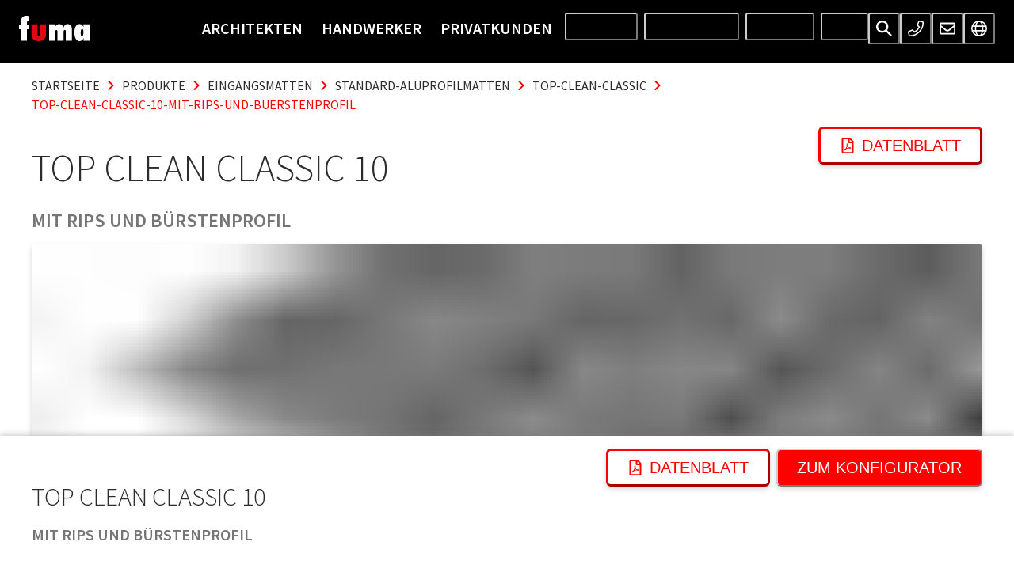

--- FILE ---
content_type: application/javascript; charset=UTF-8
request_url: https://www.fuma.com/b02726f06c14de587adeb7092d1d61c2e42bfc3a-d9a3dd49d65113723875.js
body_size: 2276
content:
(self.webpackChunkfuma_geggus_frontend=self.webpackChunkfuma_geggus_frontend||[]).push([[669],{13889:function(n,t,i){"use strict";i.d(t,{Z:function(){return d}});var o=i(24130),e=i(36192),l=i(10729),r=i(27782),a=i(33987),u=i(12889),c=i(23431);function d(n){let{crumbs:t}=n;const{languages:i,language:d}=(0,r.useI18next)(),s=t.filter((n=>!i.includes(n.crumbLabel))).map((n=>n.pathname.startsWith(`/${d}`)?{...n,pathname:n.pathname.replace(`/${d}`,"")}:n));return(0,c.tZ)(o.k,{color:"text",ml:-2,mb:2,flexDirection:"row",flexWrap:"wrap"},s.map(((n,t)=>{let{pathname:i,crumbLabel:o}=n;return(0,c.tZ)(e.xu,{key:i},(0,c.tZ)(u.Z,{href:i,textTransform:"uppercase",_hover:{color:"darkPrimary",textDecor:"none"},_focus:{color:"primary",bg:"focus"},_active:{color:"primary"},borderRadius:"3px",p:2,partiallyActive:!1},o),t!==s.length-1&&(0,c.tZ)(l.J,{color:"primary",as:a.DV,fontSize:"xs",mb:1}))})))}},62442:function(n,t,i){"use strict";i.d(t,{Z:function(){return a}});var o=i(87462),e=i(18600),l=i(27782),r=i(23431);function a(n){let{children:t,href:i,newWindow:a,...u}=n;const{navigate:c}=(0,l.useI18next)();return(0,r.tZ)(e.z,(0,o.Z)({bg:"primary",fontWeight:"regular",color:"white",size:"lg",role:"button",onClick:()=>{i&&(a?window.open(i):c(i))},fontSize:"xl",textTransform:"uppercase",boxShadow:"default",_hover:{bg:"darkPrimary"},_focus:{bg:"darkPrimary",boxShadow:"default"},_active:{bg:"darkPrimary",boxShadow:"none"}},u),t)}},56044:function(n,t,i){"use strict";i.d(t,{Z:function(){return c}});var o=i(29499),e=i(71082),l=i(93723),r=i(67294),a=i(23431);const u="de";function c(n){var t,i,c,d,s,v,m,f,p,g,h,x,Z,b,y,$,I,k,w,_,S,F,L,z,R,U,C,P,W,T,D,A,G,N,j,B,E,H,J,M,Q,V,X,q;let{title:K,subtitle:O,metaDescription:Y,imageSrc:nn}=n;const tn=(0,e.useStaticQuery)("2041075965"),on=(0,o.useLocation)(),en=null===(t=tn.contacts)||void 0===t||null===(i=t.nodes)||void 0===i?void 0:i.find((n=>n.countryCode===u)),ln=null===(c=tn.site)||void 0===c||null===(d=c.siteMetadata)||void 0===d?void 0:d.siteUrl,rn=(0,l.d)(null===(s=tn.siteInformation)||void 0===s||null===(v=s.icon)||void 0===v||null===(m=v.localFile)||void 0===m||null===(f=m.childImageSharp)||void 0===f?void 0:f.icon180),an=(0,l.d)(null===(p=tn.siteInformation)||void 0===p||null===(g=p.icon)||void 0===g||null===(h=g.localFile)||void 0===h||null===(x=h.childImageSharp)||void 0===x?void 0:x.icon32),un=(0,l.d)(null===(Z=tn.siteInformation)||void 0===Z||null===(b=Z.icon)||void 0===b||null===(y=b.localFile)||void 0===y||null===($=y.childImageSharp)||void 0===$?void 0:$.icon16);return(0,a.tZ)(r.Fragment,null,(0,a.tZ)("title",null,`${K||(null===(I=tn.siteInformation)||void 0===I?void 0:I.name)} - ${null===(k=tn.siteInformation)||void 0===k?void 0:k.name}`),(0,a.tZ)("meta",{name:"description",content:Y||O||(null===(w=tn.siteInformation)||void 0===w?void 0:w.description)}),(null===(_=tn.siteInformation)||void 0===_?void 0:_.keywords)&&(0,a.tZ)("meta",{name:"keywords",content:null===(S=tn.siteInformation)||void 0===S?void 0:S.keywords}),(0,a.tZ)("meta",{property:"og:type",content:"website"}),ln&&(0,a.tZ)("meta",{property:"og:url",content:`${ln}${on.pathname}`}),(0,a.tZ)("meta",{property:"og:title",content:K}),(0,a.tZ)("meta",{property:"og:description",content:Y||O||(null===(F=tn.siteInformation)||void 0===F?void 0:F.description)}),(null===(L=tn.siteInformation)||void 0===L?void 0:L.name)&&(0,a.tZ)("meta",{property:"og:site_name",content:null===(z=tn.siteInformation)||void 0===z?void 0:z.name}),(0,a.tZ)("meta",{name:"twitter:card",content:"summary_large_image"}),(0,a.tZ)("meta",{name:"twitter:title",content:K}),(0,a.tZ)("meta",{name:"twitter:description",content:Y||O||(null===(R=tn.siteInformation)||void 0===R?void 0:R.description)}),(0,a.tZ)("meta",{name:"image",content:nn?`${ln}${nn}`:`${ln}${null===(U=tn.siteInformation)||void 0===U||null===(C=U.icon)||void 0===C||null===(P=C.localFile)||void 0===P?void 0:P.publicURL}`}),(0,a.tZ)("meta",{property:"og:image",content:nn?`${ln}${nn}`:`${ln}${null===(W=tn.siteInformation)||void 0===W||null===(T=W.icon)||void 0===T||null===(D=T.localFile)||void 0===D?void 0:D.publicURL}`}),(0,a.tZ)("meta",{name:"twitter:image",content:nn?`${ln}${nn}`:`${ln}${null===(A=tn.siteInformation)||void 0===A||null===(G=A.icon)||void 0===G||null===(N=G.localFile)||void 0===N?void 0:N.publicURL}`}),(0,a.tZ)("script",{type:"application/ld+json"},`{\n            "@context": "https://schema.org",\n            "@type": "Corporation",\n            "name": "${null==en?void 0:en.companyName}",\n            "url": "${ln}",\n            "logo": "${ln}${null===(j=tn.siteInformation)||void 0===j||null===(B=j.icon)||void 0===B||null===(E=B.localFile)||void 0===E?void 0:E.publicURL}",\n            "description": "${null===(H=tn.siteInformation)||void 0===H?void 0:H.description}",\n            "contactPoint": {\n              "@type": "ContactPoint",\n              "telephone": "${null==en?void 0:en.phone}",\n              "email": "mailto:${null==en?void 0:en.mail}",\n              "faxNumber": "${null==en?void 0:en.fax}",\n              "contactType": "customer service",\n              "availableLanguage": ["English","French","German","Italian"]\n            },\n            "sameAs": [\n              "${null==en?void 0:en.facebook}",\n              "${null==en?void 0:en.instagram}",\n              "${null==en?void 0:en.linkedin}",\n              "${null==en?void 0:en.twitter}",\n              "${null==en?void 0:en.youtube}",\n              "${null==en?void 0:en.pinterest}"\n            ]\n\t\t\t\t\t}`),(0,a.tZ)("link",{rel:"shortcut icon",href:null===(J=tn.siteInformation)||void 0===J||null===(M=J.favicon)||void 0===M||null===(Q=M.localFile)||void 0===Q?void 0:Q.publicURL}),(0,a.tZ)("link",{rel:"icon",type:"image/png",href:null===(V=tn.siteInformation)||void 0===V||null===(X=V.icon)||void 0===X||null===(q=X.localFile)||void 0===q?void 0:q.publicURL}),(0,a.tZ)("link",{rel:"apple-touch-icon",sizes:"180x180",href:rn}),(0,a.tZ)("link",{rel:"icon",type:"image/png",sizes:"32x32",href:an}),(0,a.tZ)("link",{rel:"icon",type:"image/png",sizes:"16x16",href:un}),(0,a.tZ)("link",{rel:"canonical",href:`${ln}${on.pathname}`}))}},54667:function(n,t,i){"use strict";i.d(t,{Z:function(){return a}});var o=i(36192),e=i(57842),l=i(41823),r=i(23431);function a(n){let{title:t,subtitle:i}=n;return t||i?(0,r.tZ)(o.xu,{w:{base:"100%",xl:"80%"}},t&&(0,r.tZ)(e.X,{color:"text",as:"h1",fontSize:["2xl","3xl","4xl","5xl"],textTransform:"uppercase",fontWeight:"light",mb:1},t),i&&(0,r.tZ)(l.x,{color:"darkGrey",fontSize:["lg","xl","2xl"],textTransform:"uppercase",fontWeight:"semiBold",lineHeight:"1.2",mb:[2,4]},i)):null}},80760:function(n,t,i){var o=i(89881);n.exports=function(n,t){var i=[];return o(n,(function(n,o,e){t(n,o,e)&&i.push(n)})),i}},69199:function(n,t,i){var o=i(89881),e=i(98612);n.exports=function(n,t){var i=-1,l=e(n)?Array(n.length):[];return o(n,(function(n,o,e){l[++i]=t(n,o,e)})),l}},82689:function(n,t,i){var o=i(29932),e=i(97786),l=i(67206),r=i(69199),a=i(71131),u=i(7518),c=i(85022),d=i(6557),s=i(1469);n.exports=function(n,t,i){t=t.length?o(t,(function(n){return s(n)?function(t){return e(t,1===n.length?n[0]:n)}:n})):[d];var v=-1;t=o(t,u(l));var m=r(n,(function(n,i,e){return{criteria:o(t,(function(t){return t(n)})),index:++v,value:n}}));return a(m,(function(n,t){return c(n,t,i)}))}},71131:function(n){n.exports=function(n,t){var i=n.length;for(n.sort(t);i--;)n[i]=n[i].value;return n}},26393:function(n,t,i){var o=i(33448);n.exports=function(n,t){if(n!==t){var i=void 0!==n,e=null===n,l=n==n,r=o(n),a=void 0!==t,u=null===t,c=t==t,d=o(t);if(!u&&!d&&!r&&n>t||r&&a&&c&&!u&&!d||e&&a&&c||!i&&c||!l)return 1;if(!e&&!r&&!d&&n<t||d&&i&&l&&!e&&!r||u&&i&&l||!a&&l||!c)return-1}return 0}},85022:function(n,t,i){var o=i(26393);n.exports=function(n,t,i){for(var e=-1,l=n.criteria,r=t.criteria,a=l.length,u=i.length;++e<a;){var c=o(l[e],r[e]);if(c)return e>=u?c:c*("desc"==i[e]?-1:1)}return n.index-t.index}},63105:function(n,t,i){var o=i(34963),e=i(80760),l=i(67206),r=i(1469);n.exports=function(n,t){return(r(n)?o:e)(n,l(t,3))}},89734:function(n,t,i){var o=i(21078),e=i(82689),l=i(5976),r=i(16612),a=l((function(n,t){if(null==n)return[];var i=t.length;return i>1&&r(n,t[0],t[1])?t=[]:i>2&&r(t[0],t[1],t[2])&&(t=[t[0]]),e(n,o(t,1),[])}));n.exports=a}}]);

--- FILE ---
content_type: application/javascript; charset=UTF-8
request_url: https://www.fuma.com/commons-67505e8e06c59d3eae3e.js
body_size: 95862
content:
(self.webpackChunkfuma_geggus_frontend=self.webpackChunkfuma_geggus_frontend||[]).push([[9351],{81566:function(e,t,s){"use strict";s.d(t,{XQ:function(){return r}});var a=s(89131);Object.freeze(["base","sm","md","lg","xl","2xl"]);function r(e,t){return Array.isArray(e)?e.map((e=>null===e?null:t(e))):(0,a.Kn)(e)?Object.keys(e).reduce(((s,a)=>(s[a]=t(e[a]),s)),{}):null!=e?t(e):null}},66447:function(e,t,s){"use strict";s.d(t,{h:function(){return i}});var a=s(18600),r=s(67986),n=s(67294),o=s(85893),i=(0,r.G)(((e,t)=>{const{icon:s,children:r,isRound:i,"aria-label":p,...u}=e,c=s||r,l=(0,n.isValidElement)(c)?(0,n.cloneElement)(c,{"aria-hidden":!0,focusable:!1}):null;return(0,o.jsx)(a.z,{padding:"0",borderRadius:i?"full":void 0,ref:t,"aria-label":p,...u,children:l})}));i.displayName="IconButton"},18600:function(e,t,s){"use strict";s.d(t,{z:function(){return b}});var a=s(67294);var r=s(1783),[n,o]=(0,r.k)({strict:!1,name:"ButtonGroupContext"}),i=s(10112),p=s(89131),u=s(85893);function c(e){const{children:t,className:s,...r}=e,n=(0,a.isValidElement)(t)?(0,a.cloneElement)(t,{"aria-hidden":!0,focusable:!1}):t,o=(0,p.cx)("chakra-button__icon",s);return(0,u.jsx)(i.m.span,{display:"inline-flex",alignSelf:"center",flexShrink:0,...r,className:o,children:n})}c.displayName="ButtonIcon";var l=s(22930);function g(e){const{label:t,placement:s,spacing:r="0.5rem",children:n=(0,u.jsx)(l.$,{color:"currentColor",width:"1em",height:"1em"}),className:o,__css:c,...g}=e,m=(0,p.cx)("chakra-button__spinner",o),d="start"===s?"marginEnd":"marginStart",w=(0,a.useMemo)((()=>({display:"flex",alignItems:"center",position:t?"relative":"absolute",[d]:t?r:0,fontSize:"1em",lineHeight:"normal",...c})),[c,t,d,r]);return(0,u.jsx)(i.m.div,{className:m,...g,__css:w,children:n})}g.displayName="ButtonSpinner";var m=s(69004),d=s(67986),w=s(78561),h=s(10802),b=(0,d.G)(((e,t)=>{const s=o(),r=(0,w.mq)("Button",{...s,...e}),{isDisabled:n=(null==s?void 0:s.isDisabled),isLoading:c,isActive:l,children:d,leftIcon:b,rightIcon:k,loadingText:v,iconSpacing:x="0.5rem",type:y,spinner:z,spinnerPlacement:j="start",className:E,as:C,...A}=(0,h.Lr)(e),S=(0,a.useMemo)((()=>{const e={...null==r?void 0:r._focus,zIndex:1};return{display:"inline-flex",appearance:"none",alignItems:"center",justifyContent:"center",userSelect:"none",position:"relative",whiteSpace:"nowrap",verticalAlign:"middle",outline:"none",...r,...!!s&&{_focus:e}}}),[r,s]),{ref:Z,type:O}=function(e){const[t,s]=(0,a.useState)(!e);return{ref:(0,a.useCallback)((e=>{e&&s("BUTTON"===e.tagName)}),[]),type:t?"button":void 0}}(C),T={rightIcon:k,leftIcon:b,iconSpacing:x,children:d};return(0,u.jsxs)(i.m.button,{ref:(0,m.qq)(t,Z),as:C,type:null!=y?y:O,"data-active":(0,p.PB)(l),"data-loading":(0,p.PB)(c),__css:S,className:(0,p.cx)("chakra-button",E),...A,disabled:n||c,children:[c&&"start"===j&&(0,u.jsx)(g,{className:"chakra-button__spinner--start",label:v,placement:"start",spacing:x,children:z}),c?v||(0,u.jsx)(i.m.span,{opacity:0,children:(0,u.jsx)(f,{...T})}):(0,u.jsx)(f,{...T}),c&&"end"===j&&(0,u.jsx)(g,{className:"chakra-button__spinner--end",label:v,placement:"end",spacing:x,children:z})]})}));function f(e){const{leftIcon:t,rightIcon:s,children:a,iconSpacing:r}=e;return(0,u.jsxs)(u.Fragment,{children:[t&&(0,u.jsx)(c,{marginEnd:r,children:t}),a,s&&(0,u.jsx)(c,{marginStart:r,children:s})]})}b.displayName="Button"},25873:function(e,t,s){"use strict";s.d(t,{l:function(){return c}});var a=s(88212),r=s(67986),n=s(78561),o=s(10802),i=s(10112),p=s(89131),u=s(85893),c=(0,r.G)((function(e,t){var s;const r=(0,n.mq)("FormLabel",e),c=(0,o.Lr)(e),{className:g,children:m,requiredIndicator:d=(0,u.jsx)(l,{}),optionalIndicator:w=null,...h}=c,b=(0,a.NJ)(),f=null!=(s=null==b?void 0:b.getLabelProps(h,t))?s:{ref:t,...h};return(0,u.jsxs)(i.m.label,{...f,className:(0,p.cx)("chakra-form__label",c.className),__css:{display:"block",textAlign:"start",...r},children:[m,(null==b?void 0:b.isRequired)?d:w]})}));c.displayName="FormLabel";var l=(0,r.G)((function(e,t){const s=(0,a.NJ)(),r=(0,a.e)();if(!(null==s?void 0:s.isRequired))return null;const n=(0,p.cx)("chakra-form__required-indicator",e.className);return(0,u.jsx)(i.m.span,{...null==s?void 0:s.getRequiredIndicatorProps(e,t),__css:r.requiredIndicator,className:n})}));l.displayName="RequiredIndicator"},88212:function(e,t,s){"use strict";s.d(t,{NI:function(){return h},NJ:function(){return w},e:function(){return m}});var a=s(1783),r=s(69004),n=s(67986),o=s(78561),i=s(10802),p=s(10112),u=s(89131),c=s(67294),l=s(85893),[g,m]=(0,a.k)({name:"FormControlStylesContext",errorMessage:"useFormControlStyles returned is 'undefined'. Seems you forgot to wrap the components in \"<FormControl />\" "}),[d,w]=(0,a.k)({strict:!1,name:"FormControlContext"});var h=(0,n.G)((function(e,t){const s=(0,o.jC)("Form",e),a=(0,i.Lr)(e),{getRootProps:n,htmlProps:m,...w}=function(e){const{id:t,isRequired:s,isInvalid:a,isDisabled:n,isReadOnly:o,...i}=e,p=(0,c.useId)(),l=t||`field-${p}`,g=`${l}-label`,m=`${l}-feedback`,d=`${l}-helptext`,[w,h]=(0,c.useState)(!1),[b,f]=(0,c.useState)(!1),[k,v]=(0,c.useState)(!1),x=(0,c.useCallback)((function(){let e=arguments.length>1&&void 0!==arguments[1]?arguments[1]:null;return{id:d,...arguments.length>0&&void 0!==arguments[0]?arguments[0]:{},ref:(0,r.lq)(e,(e=>{e&&f(!0)}))}}),[d]),y=(0,c.useCallback)((function(){let e=arguments.length>0&&void 0!==arguments[0]?arguments[0]:{},t=arguments.length>1&&void 0!==arguments[1]?arguments[1]:null;return{...e,ref:t,"data-focus":(0,u.PB)(k),"data-disabled":(0,u.PB)(n),"data-invalid":(0,u.PB)(a),"data-readonly":(0,u.PB)(o),id:void 0!==e.id?e.id:g,htmlFor:void 0!==e.htmlFor?e.htmlFor:l}}),[l,n,k,a,o,g]),z=(0,c.useCallback)((function(){let e=arguments.length>1&&void 0!==arguments[1]?arguments[1]:null;return{id:m,...arguments.length>0&&void 0!==arguments[0]?arguments[0]:{},ref:(0,r.lq)(e,(e=>{e&&h(!0)})),"aria-live":"polite"}}),[m]),j=(0,c.useCallback)((function(){let e=arguments.length>1&&void 0!==arguments[1]?arguments[1]:null;return{...arguments.length>0&&void 0!==arguments[0]?arguments[0]:{},...i,ref:e,role:"group"}}),[i]),E=(0,c.useCallback)((function(){let e=arguments.length>0&&void 0!==arguments[0]?arguments[0]:{},t=arguments.length>1&&void 0!==arguments[1]?arguments[1]:null;return{...e,ref:t,role:"presentation","aria-hidden":!0,children:e.children||"*"}}),[]);return{isRequired:!!s,isInvalid:!!a,isReadOnly:!!o,isDisabled:!!n,isFocused:!!k,onFocus:()=>v(!0),onBlur:()=>v(!1),hasFeedbackText:w,setHasFeedbackText:h,hasHelpText:b,setHasHelpText:f,id:l,labelId:g,feedbackId:m,helpTextId:d,htmlProps:i,getHelpTextProps:x,getErrorMessageProps:z,getRootProps:j,getLabelProps:y,getRequiredIndicatorProps:E}}(a),h=(0,u.cx)("chakra-form-control",e.className);return(0,l.jsx)(d,{value:w,children:(0,l.jsx)(g,{value:s,children:(0,l.jsx)(p.m.div,{...n({},t),className:h,__css:s.container})})})}));h.displayName="FormControl",(0,n.G)((function(e,t){const s=w(),a=m(),r=(0,u.cx)("chakra-form__helper-text",e.className);return(0,l.jsx)(p.m.div,{...null==s?void 0:s.getHelpTextProps(e,t),__css:a.helperText,className:r})})).displayName="FormHelperText"},92916:function(e,t,s){"use strict";s.d(t,{K:function(){return o},Y:function(){return n}});var a=s(88212),r=s(89131);function n(e){const{isDisabled:t,isInvalid:s,isReadOnly:a,isRequired:n,...i}=o(e);return{...i,disabled:t,readOnly:a,required:n,"aria-invalid":(0,r.Qm)(s),"aria-required":(0,r.Qm)(n),"aria-readonly":(0,r.Qm)(a)}}function o(e){var t,s,n;const o=(0,a.NJ)(),{id:i,disabled:p,readOnly:u,required:c,isRequired:l,isInvalid:g,isReadOnly:m,isDisabled:d,onFocus:w,onBlur:h,...b}=e,f=e["aria-describedby"]?[e["aria-describedby"]]:[];return(null==o?void 0:o.hasFeedbackText)&&(null==o?void 0:o.isInvalid)&&f.push(o.feedbackId),(null==o?void 0:o.hasHelpText)&&f.push(o.helpTextId),{...b,"aria-describedby":f.join(" ")||void 0,id:null!=i?i:null==o?void 0:o.id,isDisabled:null!=(t=null!=p?p:d)?t:null==o?void 0:o.isDisabled,isReadOnly:null!=(s=null!=u?u:m)?s:null==o?void 0:o.isReadOnly,isRequired:null!=(n=null!=c?c:l)?n:null==o?void 0:o.isRequired,isInvalid:null!=g?g:null==o?void 0:o.isInvalid,onFocus:(0,r.v0)(null==o?void 0:o.onFocus,w),onBlur:(0,r.v0)(null==o?void 0:o.onBlur,h)}}},99006:function(e,t,s){"use strict";s.d(t,{q:function(){return u}});var a=s(67294);function r(e,t){const s=(0,a.useId)();return(0,a.useMemo)((()=>e||[t,s].filter(Boolean).join("-")),[e,t,s])}function n(){return!("undefined"==typeof window||!window.document||!window.document.createElement)}var o=n()?a.useLayoutEffect:a.useEffect;function i(e){let t=arguments.length>1&&void 0!==arguments[1]?arguments[1]:[];const s=(0,a.useRef)(e);return o((()=>{s.current=e})),(0,a.useCallback)((function(){for(var e,t=arguments.length,a=new Array(t),r=0;r<t;r++)a[r]=arguments[r];return null==(e=s.current)?void 0:e.call(s,...a)}),t)}var p=s(53748);function u(){let e=arguments.length>0&&void 0!==arguments[0]?arguments[0]:{};const{onClose:t,onOpen:s,isOpen:n,id:o}=e,u=i(s),c=i(t),[l,g]=(0,a.useState)(e.defaultIsOpen||!1),[m,d]=function(e,t){const s=void 0!==e;return[s,s&&void 0!==e?e:t]}(n,l),w=r(o,"disclosure"),h=(0,a.useCallback)((()=>{m||g(!1),null==c||c()}),[m,c]),b=(0,a.useCallback)((()=>{m||g(!0),null==u||u()}),[m,u]),f=(0,a.useCallback)((()=>{(d?h:b)()}),[d,b,h]);return{isOpen:!!d,onOpen:b,onClose:h,onToggle:f,isControlled:m,getButtonProps:function(){let e=arguments.length>0&&void 0!==arguments[0]?arguments[0]:{};return{...e,"aria-expanded":d,"aria-controls":w,onClick:(0,p.v0)(e.onClick,f)}},getDisclosureProps:function(){return{...arguments.length>0&&void 0!==arguments[0]?arguments[0]:{},hidden:!d,id:w}}}}},50016:function(e,t,s){"use strict";s.d(t,{E:function(){return c}});var a=s(67986),r=s(85893),n=(0,a.G)((function(e,t){const{htmlWidth:s,htmlHeight:a,alt:n,...o}=e;return(0,r.jsx)("img",{width:s,height:a,ref:t,alt:n,...o})}));n.displayName="NativeImage";var o=s(60560),i=s(67294);var p=s(10112);function u(e){let t=arguments.length>1&&void 0!==arguments[1]?arguments[1]:[];const s=Object.assign({},e);for(const a of t)a in s&&delete s[a];return s}var c=(0,a.G)((function(e,t){const{fallbackSrc:s,fallback:a,src:c,srcSet:l,align:g,fit:m,loading:d,ignoreFallback:w,crossOrigin:h,fallbackStrategy:b="beforeLoadOrError",referrerPolicy:f,...k}=e,v=null!=d||w||!(void 0!==s||void 0!==a),x=function(e){const{loading:t,src:s,srcSet:a,onLoad:r,onError:n,crossOrigin:p,sizes:u,ignoreFallback:c}=e,[l,g]=(0,i.useState)("pending");(0,i.useEffect)((()=>{g(s?"loading":"pending")}),[s]);const m=(0,i.useRef)(),d=(0,i.useCallback)((()=>{if(!s)return;w();const e=new Image;e.src=s,p&&(e.crossOrigin=p),a&&(e.srcset=a),u&&(e.sizes=u),t&&(e.loading=t),e.onload=e=>{w(),g("loaded"),null==r||r(e)},e.onerror=e=>{w(),g("failed"),null==n||n(e)},m.current=e}),[s,p,a,u,r,n,t]),w=()=>{m.current&&(m.current.onload=null,m.current.onerror=null,m.current=null)};return(0,o.G)((()=>{if(!c)return"loading"===l&&d(),()=>{w()}}),[l,d,c]),c?"loaded":l}({...e,crossOrigin:h,ignoreFallback:v}),y=((e,t)=>"loaded"!==e&&"beforeLoadOrError"===t||"failed"===e&&"onError"===t)(x,b),z={ref:t,objectFit:m,objectPosition:g,...v?k:u(k,["onError","onLoad"])};return y?a||(0,r.jsx)(p.m.img,{as:n,className:"chakra-image__placeholder",src:s,...z}):(0,r.jsx)(p.m.img,{as:n,src:c,srcSet:l,crossOrigin:h,loading:d,referrerPolicy:f,className:"chakra-image",...z})}));c.displayName="Image"},24061:function(e,t,s){"use strict";s.d(t,{x:function(){return l}});var a=s(13602),r=s(10112),n=s(67986),o=s(89131),i=s(85893),p=(0,r.m)("div",{baseStyle:{display:"flex",alignItems:"center",justifyContent:"center",position:"absolute",top:"0",zIndex:2}}),u=(0,n.G)((function(e,t){var s,r;const{placement:n="left",...o}=e,u=(0,a.m)(),c=u.field,l={["left"===n?"insetStart":"insetEnd"]:"0",width:null!=(s=null==c?void 0:c.height)?s:null==c?void 0:c.h,height:null!=(r=null==c?void 0:c.height)?r:null==c?void 0:c.h,fontSize:null==c?void 0:c.fontSize,...u.element};return(0,i.jsx)(p,{ref:t,__css:l,...o})}));u.id="InputElement",u.displayName="InputElement";var c=(0,n.G)((function(e,t){const{className:s,...a}=e,r=(0,o.cx)("chakra-input__left-element",s);return(0,i.jsx)(u,{ref:t,placement:"left",className:r,...a})}));c.id="InputLeftElement",c.displayName="InputLeftElement";var l=(0,n.G)((function(e,t){const{className:s,...a}=e,r=(0,o.cx)("chakra-input__right-element",s);return(0,i.jsx)(u,{ref:t,placement:"right",className:r,...a})}));l.id="InputRightElement",l.displayName="InputRightElement"},26504:function(e,t,s){"use strict";s.d(t,{I:function(){return c}});var a=s(92916),r=s(67986),n=s(78561),o=s(10802),i=s(10112),p=s(89131),u=s(85893),c=(0,r.G)((function(e,t){const{htmlSize:s,...r}=e,c=(0,n.jC)("Input",r),l=(0,o.Lr)(r),g=(0,a.Y)(l),m=(0,p.cx)("chakra-input",e.className);return(0,u.jsx)(i.m.input,{size:s,...g,__css:c.field,ref:t,className:m})}));c.displayName="Input",c.id="Input"},13602:function(e,t,s){"use strict";s.d(t,{B:function(){return w},m:function(){return d}});var a=s(1783),r=s(9934),n=s(67986),o=s(78561),i=s(10802),p=s(10112),u=s(89131),c=s(29725),l=s(67294),g=s(85893),[m,d]=(0,a.k)({name:"InputGroupStylesContext",errorMessage:"useInputGroupStyles returned is 'undefined'. Seems you forgot to wrap the components in \"<InputGroup />\" "}),w=(0,n.G)((function(e,t){const s=(0,o.jC)("Input",e),{children:a,className:n,...d}=(0,i.Lr)(e),w=(0,u.cx)("chakra-input__group",n),h={},b=(0,r.W)(a),f=s.field;b.forEach((e=>{var t,a;s&&(f&&"InputLeftElement"===e.type.id&&(h.paddingStart=null!=(t=f.height)?t:f.h),f&&"InputRightElement"===e.type.id&&(h.paddingEnd=null!=(a=f.height)?a:f.h),"InputRightAddon"===e.type.id&&(h.borderEndRadius=0),"InputLeftAddon"===e.type.id&&(h.borderStartRadius=0))}));const k=b.map((t=>{var s,a;const r=(0,c.o)({size:(null==(s=t.props)?void 0:s.size)||e.size,variant:(null==(a=t.props)?void 0:a.variant)||e.variant});return"Input"!==t.type.id?(0,l.cloneElement)(t,r):(0,l.cloneElement)(t,Object.assign(r,h,t.props))}));return(0,g.jsx)(p.m.div,{className:w,ref:t,__css:{width:"100%",display:"flex",position:"relative",isolation:"isolate",...s.group},"data-group":!0,...d,children:(0,g.jsx)(m,{value:s,children:k})})}));w.displayName="InputGroup"},41823:function(e,t,s){"use strict";s.d(t,{x:function(){return c}});var a=s(67986),r=s(78561),n=s(10802),o=s(10112),i=s(89131),p=s(29725),u=s(85893),c=(0,a.G)((function(e,t){const s=(0,r.mq)("Text",e),{className:a,align:c,decoration:l,casing:g,...m}=(0,n.Lr)(e),d=(0,p.o)({textAlign:e.align,textDecoration:e.decoration,textTransform:e.casing});return(0,u.jsx)(o.m.p,{ref:t,className:(0,i.cx)("chakra-text",e.className),...d,...m,__css:s})}));c.displayName="Text"},79532:function(e,t,s){"use strict";s.d(t,{DE:function(){return w},HC:function(){return d},aV:function(){return m}});var a=s(10729),r=s(1783),n=s(9934),o=s(67986),i=s(78561),p=s(10802),u=s(10112),c=s(85893),[l,g]=(0,r.k)({name:"ListStylesContext",errorMessage:"useListStyles returned is 'undefined'. Seems you forgot to wrap the components in \"<List />\" "}),m=(0,o.G)((function(e,t){const s=(0,i.jC)("List",e),{children:a,styleType:r="none",stylePosition:o,spacing:g,...m}=(0,p.Lr)(e),d=(0,n.W)(a),w=g?{"& > *:not(style) ~ *:not(style)":{mt:g}}:{};return(0,c.jsx)(l,{value:s,children:(0,c.jsx)(u.m.ul,{ref:t,listStyleType:r,listStylePosition:o,role:"list",__css:{...s.container,...w},...m,children:d})})}));m.displayName="List",(0,o.G)(((e,t)=>{const{as:s,...a}=e;return(0,c.jsx)(m,{ref:t,as:"ol",styleType:"decimal",marginStart:"1em",...a})})).displayName="OrderedList",(0,o.G)((function(e,t){const{as:s,...a}=e;return(0,c.jsx)(m,{ref:t,as:"ul",styleType:"initial",marginStart:"1em",...a})})).displayName="UnorderedList";var d=(0,o.G)((function(e,t){const s=g();return(0,c.jsx)(u.m.li,{ref:t,...e,__css:s.item})}));d.displayName="ListItem";var w=(0,o.G)((function(e,t){const s=g();return(0,c.jsx)(a.J,{ref:t,role:"presentation",...e,__css:s.icon})}));w.displayName="ListIcon"},57842:function(e,t,s){"use strict";s.d(t,{X:function(){return u}});var a=s(67986),r=s(78561),n=s(10802),o=s(10112),i=s(89131),p=s(85893),u=(0,a.G)((function(e,t){const s=(0,r.mq)("Heading",e),{className:a,...u}=(0,n.Lr)(e);return(0,p.jsx)(o.m.h2,{ref:t,className:(0,i.cx)("chakra-heading",e.className),...u,__css:s})}));u.displayName="Heading"},73345:function(e,t,s){"use strict";s.d(t,{r:function(){return u}});var a=s(67986),r=s(78561),n=s(10802),o=s(10112),i=s(89131),p=s(85893),u=(0,a.G)((function(e,t){const s=(0,r.mq)("Link",e),{className:a,isExternal:u,...c}=(0,n.Lr)(e);return(0,p.jsx)(o.m.a,{target:u?"_blank":void 0,rel:u?"noopener":void 0,ref:t,className:(0,i.cx)("chakra-link",a),...c,__css:s})}));u.displayName="Link"},24130:function(e,t,s){"use strict";s.d(t,{k:function(){return o}});var a=s(67986),r=s(10112),n=s(85893),o=(0,a.G)((function(e,t){const{direction:s,align:a,justify:o,wrap:i,basis:p,grow:u,shrink:c,...l}=e,g={display:"flex",flexDirection:s,alignItems:a,justifyContent:o,flexWrap:i,flexBasis:p,flexGrow:u,flexShrink:c};return(0,n.jsx)(r.m.div,{ref:t,__css:g,...l})}));o.displayName="Flex"},44161:function(e,t,s){"use strict";s.d(t,{M:function(){return c}});var a=s(67986),r=s(10112),n=s(85893),o=(0,a.G)((function(e,t){const{templateAreas:s,gap:a,rowGap:o,columnGap:i,column:p,row:u,autoFlow:c,autoRows:l,templateRows:g,autoColumns:m,templateColumns:d,...w}=e,h={display:"grid",gridTemplateAreas:s,gridGap:a,gridRowGap:o,gridColumnGap:i,gridAutoColumns:m,gridColumn:p,gridRow:u,gridAutoFlow:c,gridAutoRows:l,gridTemplateRows:g,gridTemplateColumns:d};return(0,n.jsx)(r.m.div,{ref:t,__css:h,...w})}));o.displayName="Grid";var i=s(15560),p=s(80938),u=s(81566),c=(0,a.G)((function(e,t){const{columns:s,spacingX:a,spacingY:r,spacing:c,minChildWidth:l,...g}=e,m=(0,i.F)(),d=l?function(e,t){return(0,u.XQ)(e,(e=>{const s=(0,p.LP)("sizes",e,"number"==typeof(a=e)?`${a}px`:a)(t);var a;return null===e?null:`repeat(auto-fit, minmax(${s}, 1fr))`}))}(l,m):(w=s,(0,u.XQ)(w,(e=>null===e?null:`repeat(${e}, minmax(0, 1fr))`)));var w;return(0,n.jsx)(o,{ref:t,gap:c,columnGap:a,rowGap:r,templateColumns:d,...g})}));c.displayName="SimpleGrid"},36192:function(e,t,s){"use strict";s.d(t,{xu:function(){return o}});var a=s(10112),r=s(67986),n=s(85893),o=(0,a.m)("div");o.displayName="Box";var i=(0,r.G)((function(e,t){const{size:s,centerContent:a=!0,...r}=e,i=a?{display:"flex",alignItems:"center",justifyContent:"center"}:{};return(0,n.jsx)(o,{ref:t,boxSize:s,__css:{...i,flexShrink:0,flexGrow:0},...r})}));i.displayName="Square",(0,r.G)((function(e,t){const{size:s,...a}=e;return(0,n.jsx)(i,{size:s,ref:t,borderRadius:"9999px",...a})})).displayName="Circle"},86584:function(e,t,s){"use strict";s.d(t,{a:function(){return n}});var a=s(91353),r=s(67294);function n(e){let t=arguments.length>1&&void 0!==arguments[1]?arguments[1]:{};const{ssr:s=!0,fallback:n}=t,{getWindow:o}=(0,a.O)(),i=Array.isArray(e)?e:[e];let p=Array.isArray(n)?n:[n];p=p.filter((e=>null!=e));const[u,c]=(0,r.useState)((()=>i.map(((e,t)=>({media:e,matches:s?!!p[t]:o().matchMedia(e).matches})))));return(0,r.useEffect)((()=>{const e=o();c(i.map((t=>({media:t,matches:e.matchMedia(t).matches}))));const t=i.map((t=>e.matchMedia(t))),s=e=>{c((t=>t.slice().map((t=>t.media===e.media?{...t,matches:e.matches}:t))))};return t.forEach((e=>{"function"==typeof e.addListener?e.addListener(s):e.addEventListener("change",s)})),()=>{t.forEach((e=>{"function"==typeof e.removeListener?e.removeListener(s):e.removeEventListener("change",s)}))}}),[o]),u.map((e=>e.matches))}},42997:function(e,t,s){"use strict";s.d(t,{a:function(){return n}});var a=s(15560),r=(e,t)=>{var s,a;return null!=(a=null==(s=null==e?void 0:e.breakpoints)?void 0:s[t])?a:t};function n(e){const{breakpoint:t="",below:s,above:n}=e,o=(0,a.F)(),i=r(o,s),p=r(o,n);let u=t;return i?u=`(max-width: ${i})`:p&&(u=`(min-width: ${p})`),u}},75590:function(e,t,s){"use strict";s.d(t,{o:function(){return p}});var a=s(89565),r=s(4823),n=s(89131),o=s(67986),i=s(85893),p=(0,o.G)(((e,t)=>{const{onClick:s,className:o,...p}=e,{onClose:u}=(0,a.vR)(),c=(0,n.cx)("chakra-modal__close-btn",o),l=(0,a.I_)();return(0,i.jsx)(r.P,{ref:t,__css:l.closeButton,className:c,onClick:(0,n.v0)(s,(e=>{e.stopPropagation(),u()})),...p})}));p.displayName="ModalCloseButton"},21575:function(e,t,s){"use strict";s.d(t,{x:function(){return u}});var a=s(89565),r=s(89131),n=s(67986),o=s(10112),i=s(67294),p=s(85893),u=(0,n.G)(((e,t)=>{const{className:s,...n}=e,{headerId:u,setHeaderMounted:c}=(0,a.vR)();(0,i.useEffect)((()=>(c(!0),()=>c(!1))),[c]);const l=(0,r.cx)("chakra-modal__header",s),g={flex:0,...(0,a.I_)().header};return(0,p.jsx)(o.m.header,{ref:t,className:l,id:u,...n,__css:g})}));u.displayName="ModalHeader"},53190:function(e,t,s){"use strict";s.d(t,{m:function(){return o},$:function(){return i}});var a=Object.defineProperty,r=(e,t,s)=>(((e,t,s)=>{t in e?a(e,t,{enumerable:!0,configurable:!0,writable:!0,value:s}):e[t]=s})(e,"symbol"!=typeof t?t+"":t,s),s),n=s(67294),o=new class{constructor(){r(this,"modals"),this.modals=new Map}add(e){return this.modals.set(e,this.modals.size+1),this.modals.size}remove(e){this.modals.delete(e)}isTopModal(e){return!!e&&this.modals.get(e)===this.modals.size}};function i(e,t){const[s,a]=(0,n.useState)(0);return(0,n.useEffect)((()=>{const s=e.current;if(s){if(t){const e=o.add(s);a(e)}return()=>{o.remove(s),a(0)}}}),[t,e]),s}},38712:function(e,t,s){"use strict";s.d(t,{h:function(){return nt}});var a=s(10112),r=s(3728),n=s(89131),o=s(19672),i=s(53041),p=s(67294),u=s(85893),c={initial:e=>{let{offsetX:t,offsetY:s,transition:a,transitionEnd:n,delay:o}=e;var i;return{opacity:0,x:t,y:s,transition:null!=(i=null==a?void 0:a.exit)?i:r.p$.exit(r.Sh.exit,o),transitionEnd:null==n?void 0:n.exit}},enter:e=>{let{transition:t,transitionEnd:s,delay:a}=e;var n;return{opacity:1,x:0,y:0,transition:null!=(n=null==t?void 0:t.enter)?n:r.p$.enter(r.Sh.enter,a),transitionEnd:null==s?void 0:s.enter}},exit:e=>{let{offsetY:t,offsetX:s,transition:a,transitionEnd:n,reverse:o,delay:i}=e;var p;const u={x:s,y:t};return{opacity:0,transition:null!=(p=null==a?void 0:a.exit)?p:r.p$.exit(r.Sh.exit,i),...o?{...u,transitionEnd:null==n?void 0:n.exit}:{transitionEnd:{...u,...null==n?void 0:n.exit}}}}},l={initial:"initial",animate:"enter",exit:"exit",variants:c};(0,p.forwardRef)((function(e,t){const{unmountOnExit:s,in:a,reverse:r=!0,className:p,offsetX:c=0,offsetY:g=8,transition:m,transitionEnd:d,delay:w,...h}=e,b=!s||a&&s,f=a||s?"enter":"exit",k={offsetX:c,offsetY:g,reverse:r,transition:m,transitionEnd:d,delay:w};return(0,u.jsx)(o.M,{custom:k,children:b&&(0,u.jsx)(i.E.div,{ref:t,className:(0,n.cx)("chakra-offset-slide",p),custom:k,...l,animate:f,...h})})})).displayName="SlideFade";var g={exit:e=>{let{reverse:t,initialScale:s,transition:a,transitionEnd:n,delay:o}=e;var i;return{opacity:0,...t?{scale:s,transitionEnd:null==n?void 0:n.exit}:{transitionEnd:{scale:s,...null==n?void 0:n.exit}},transition:null!=(i=null==a?void 0:a.exit)?i:r.p$.exit(r.Sh.exit,o)}},enter:e=>{let{transitionEnd:t,transition:s,delay:a}=e;var n;return{opacity:1,scale:1,transition:null!=(n=null==s?void 0:s.enter)?n:r.p$.enter(r.Sh.enter,a),transitionEnd:null==t?void 0:t.enter}}},m={initial:"exit",animate:"enter",exit:"exit",variants:g};(0,p.forwardRef)((function(e,t){const{unmountOnExit:s,in:a,reverse:r=!0,initialScale:p=.95,className:c,transition:l,transitionEnd:g,delay:d,...w}=e,h=!s||a&&s,b=a||s?"enter":"exit",f={initialScale:p,reverse:r,transition:l,transitionEnd:g,delay:d};return(0,u.jsx)(o.M,{custom:f,children:h&&(0,u.jsx)(i.E.div,{ref:t,className:(0,n.cx)("chakra-offset-slide",c),...m,animate:b,custom:f,...w})})})).displayName="ScaleFade";var d={slideInBottom:{...l,custom:{offsetY:16,reverse:!0}},slideInRight:{...l,custom:{offsetX:16,reverse:!0}},slideInTop:{...l,custom:{offsetY:-16,reverse:!0}},slideInLeft:{...l,custom:{offsetX:-16,reverse:!0}},scale:{...m,custom:{initialScale:.95,reverse:!0}},none:{}},w=(0,a.m)(i.E.section),h=e=>d[e||"none"],b=(0,p.forwardRef)(((e,t)=>{const{preset:s,motionProps:a=h(s),...r}=e;return(0,u.jsx)(w,{ref:t,...a,...r})}));b.displayName="ModalTransition";var f=s(89565),k=s(53190),v=s(87462),x="data-focus-lock",y="data-focus-lock-disabled",z=s(34168),j={width:"1px",height:"0px",padding:0,overflow:"hidden",position:"fixed",top:"1px",left:"1px"},E=function(e){var t=e.children;return p.createElement(p.Fragment,null,p.createElement("div",{key:"guard-first","data-focus-guard":!0,"data-focus-auto-guard":!0,style:j}),t,t&&p.createElement("div",{key:"guard-last","data-focus-guard":!0,"data-focus-auto-guard":!0,style:j}))};E.defaultProps={children:null};var C=s(58917),A=(0,C.s)({},(function(e){return{target:e.target,currentTarget:e.currentTarget}})),S=(0,C.s)(),Z=(0,C.s)(),O=(0,C._)({async:!0}),T=[],L=p.forwardRef((function(e,t){var s,a=p.useState(),r=a[0],n=a[1],o=p.useRef(),i=p.useRef(!1),u=p.useRef(null),c=e.children,l=e.disabled,g=e.noFocusGuards,m=e.persistentFocus,d=e.crossFrame,w=e.autoFocus,h=(e.allowTextSelection,e.group),b=e.className,f=e.whiteList,k=e.hasPositiveIndices,E=e.shards,C=void 0===E?T:E,Z=e.as,L=void 0===Z?"div":Z,M=e.lockProps,N=void 0===M?{}:M,I=e.sideCar,q=e.returnFocus,_=e.focusOptions,P=e.onActivation,B=e.onDeactivation,H=p.useState({})[0],R=p.useCallback((function(){u.current=u.current||document&&document.activeElement,o.current&&P&&P(o.current),i.current=!0}),[P]),F=p.useCallback((function(){i.current=!1,B&&B(o.current)}),[B]);(0,p.useEffect)((function(){l||(u.current=null)}),[]);var V=p.useCallback((function(e){var t=u.current;if(t&&t.focus){var s="function"==typeof q?q(t):q;if(s){var a="object"==typeof s?s:void 0;u.current=null,e?Promise.resolve().then((function(){return t.focus(a)})):t.focus(a)}}}),[q]),D=p.useCallback((function(e){i.current&&A.useMedium(e)}),[]),W=S.useMedium,G=p.useCallback((function(e){o.current!==e&&(o.current=e,n(e))}),[]);var $=(0,v.Z)(((s={})[y]=l&&"disabled",s[x]=h,s),N),U=!0!==g,Y=U&&"tail"!==g,X=(0,z.q)([t,G]);return p.createElement(p.Fragment,null,U&&[p.createElement("div",{key:"guard-first","data-focus-guard":!0,tabIndex:l?-1:0,style:j}),k?p.createElement("div",{key:"guard-nearest","data-focus-guard":!0,tabIndex:l?-1:1,style:j}):null],!l&&p.createElement(I,{id:H,sideCar:O,observed:r,disabled:l,persistentFocus:m,crossFrame:d,autoFocus:w,whiteList:f,shards:C,onActivation:R,onDeactivation:F,returnFocus:V,focusOptions:_}),p.createElement(L,(0,v.Z)({ref:X},$,{className:b,onBlur:W,onFocus:D}),c),Y&&p.createElement("div",{"data-focus-guard":!0,tabIndex:l?-1:0,style:j}))}));L.defaultProps={children:void 0,disabled:!1,returnFocus:!1,focusOptions:void 0,noFocusGuards:!1,autoFocus:!0,persistentFocus:!1,crossFrame:!0,hasPositiveIndices:void 0,allowTextSelection:void 0,group:void 0,className:void 0,whiteList:void 0,shards:void 0,as:"div",lockProps:{},onActivation:void 0,onDeactivation:void 0};var M=L,N=s(51721),I=s(71002);function q(e){var t=function(e,t){if("object"!==(0,I.Z)(e)||null===e)return e;var s=e[Symbol.toPrimitive];if(void 0!==s){var a=s.call(e,t||"default");if("object"!==(0,I.Z)(a))return a;throw new TypeError("@@toPrimitive must return a primitive value.")}return("string"===t?String:Number)(e)}(e,"string");return"symbol"===(0,I.Z)(t)?t:String(t)}var _=function(e,t){return function(s){var a,r=[];function n(){a=e(r.map((function(e){return e.props}))),t(a)}var o,i,u,c=function(e){function t(){return e.apply(this,arguments)||this}(0,N.Z)(t,e),t.peek=function(){return a};var o=t.prototype;return o.componentDidMount=function(){r.push(this),n()},o.componentDidUpdate=function(){n()},o.componentWillUnmount=function(){var e=r.indexOf(this);r.splice(e,1),n()},o.render=function(){return p.createElement(s,this.props)},t}(p.PureComponent);return o=c,i="displayName",u="SideEffect("+function(e){return e.displayName||e.name||"Component"}(s)+")",(i=q(i))in o?Object.defineProperty(o,i,{value:u,enumerable:!0,configurable:!0,writable:!0}):o[i]=u,c}},P=function(e){for(var t=Array(e.length),s=0;s<e.length;++s)t[s]=e[s];return t},B=function(e){return Array.isArray(e)?e:[e]},H=function(e){return Array.isArray(e)?e[0]:e},R=function(e){return e.parentNode&&e.parentNode.nodeType===Node.DOCUMENT_FRAGMENT_NODE?e.parentNode.host:e.parentNode},F=function(e){return e===document||e&&e.nodeType===Node.DOCUMENT_NODE},V=function(e,t){return!e||F(e)||!function(e){if(e.nodeType!==Node.ELEMENT_NODE)return!1;var t=window.getComputedStyle(e,null);return!(!t||!t.getPropertyValue||"none"!==t.getPropertyValue("display")&&"hidden"!==t.getPropertyValue("visibility"))}(e)&&t(R(e))},D=function(e,t){var s=e.get(t);if(void 0!==s)return s;var a=V(t,D.bind(void 0,e));return e.set(t,a),a},W=function(e,t){var s=e.get(t);if(void 0!==s)return s;var a=function(e,t){return!(e&&!F(e))||!!Y(e)&&t(R(e))}(t,W.bind(void 0,e));return e.set(t,a),a},G=function(e){return e.dataset},$=function(e){return"INPUT"===e.tagName},U=function(e){return $(e)&&"radio"===e.type},Y=function(e){var t=e.getAttribute("data-no-autofocus");return![!0,"true",""].includes(t)},X=function(e){var t;return Boolean(e&&(null===(t=G(e))||void 0===t?void 0:t.focusGuard))},K=function(e){return!X(e)},J=function(e){return Boolean(e)},Q=function(e,t){var s=e.tabIndex-t.tabIndex,a=e.index-t.index;if(s){if(!e.tabIndex)return 1;if(!t.tabIndex)return-1}return s||a},ee=function(e,t,s){return P(e).map((function(e,t){return{node:e,index:t,tabIndex:s&&-1===e.tabIndex?(e.dataset||{}).focusGuard?0:-1:e.tabIndex}})).filter((function(e){return!t||e.tabIndex>=0})).sort(Q)},te=["button:enabled","select:enabled","textarea:enabled","input:enabled","a[href]","area[href]","summary","iframe","object","embed","audio[controls]","video[controls]","[tabindex]","[contenteditable]","[autofocus]"].join(","),se="".concat(te,", [data-focus-guard]"),ae=function(e,t){return P((e.shadowRoot||e).children).reduce((function(e,s){return e.concat(s.matches(t?se:te)?[s]:[],ae(s))}),[])},re=function(e,t){return e.reduce((function(e,s){var a,r=ae(s,t),n=(a=[]).concat.apply(a,r.map((function(e){return function(e,t){var s;return e instanceof HTMLIFrameElement&&(null===(s=e.contentDocument)||void 0===s?void 0:s.body)?re([e.contentDocument.body],t):[e]}(e,t)})));return e.concat(n,s.parentNode?P(s.parentNode.querySelectorAll(te)).filter((function(e){return e===s})):[])}),[])},ne=function(e,t){return P(e).filter((function(e){return D(t,e)})).filter((function(e){return function(e){return!(($(e)||function(e){return"BUTTON"===e.tagName}(e))&&("hidden"===e.type||e.disabled))}(e)}))},oe=function(e,t){return void 0===t&&(t=new Map),P(e).filter((function(e){return W(t,e)}))},ie=function(e,t,s){return ee(ne(re(e,s),t),!0,s)},pe=function(e,t){return ee(ne(re(e),t),!1)},ue=function(e,t){return ne((s=e.querySelectorAll("[".concat("data-autofocus-inside","]")),P(s).map((function(e){return re([e])})).reduce((function(e,t){return e.concat(t)}),[])),t);var s},ce=function(e,t){return e.shadowRoot?ce(e.shadowRoot,t):!(void 0===Object.getPrototypeOf(e).contains||!Object.getPrototypeOf(e).contains.call(e,t))||P(e.children).some((function(e){var s;if(e instanceof HTMLIFrameElement){var a=null===(s=e.contentDocument)||void 0===s?void 0:s.body;return!!a&&ce(a,t)}return ce(e,t)}))},le=function(e){if(void 0===e&&(e=document),e&&e.activeElement){var t=e.activeElement;return t.shadowRoot?le(t.shadowRoot):t instanceof HTMLIFrameElement&&function(e){try{return e()}catch(t){return}}((function(){return t.contentWindow.document}))?le(t.contentWindow.document):t}},ge=function(e){return e.parentNode?ge(e.parentNode):e},me=function(e){return B(e).filter(Boolean).reduce((function(e,t){var s=t.getAttribute(x);return e.push.apply(e,s?function(e){for(var t=new Set,s=e.length,a=0;a<s;a+=1)for(var r=a+1;r<s;r+=1){var n=e[a].compareDocumentPosition(e[r]);(n&Node.DOCUMENT_POSITION_CONTAINED_BY)>0&&t.add(r),(n&Node.DOCUMENT_POSITION_CONTAINS)>0&&t.add(a)}return e.filter((function(e,s){return!t.has(s)}))}(P(ge(t).querySelectorAll("[".concat(x,'="').concat(s,'"]:not([').concat(y,'="disabled"])')))):[t]),e}),[])},de=function(e,t){return void 0===t&&(t=le(H(e).ownerDocument)),!(!t||t.dataset&&t.dataset.focusGuard)&&me(e).some((function(e){return ce(e,t)||function(e,t){return Boolean(P(e.querySelectorAll("iframe")).some((function(e){return function(e,t){return e===t}(e,t)})))}(e,t)}))},we=function(e,t){return U(e)&&e.name?function(e,t){return t.filter(U).filter((function(t){return t.name===e.name})).filter((function(e){return e.checked}))[0]||e}(e,t):e},he=function(e){return e[0]&&e.length>1?we(e[0],e):e[0]},be=function(e,t){return e.length>1?e.indexOf(we(e[t],e)):t},fe="NEW_FOCUS",ke=function(e,t,s,a){var r=e.length,n=e[0],o=e[r-1],i=X(s);if(!(s&&e.indexOf(s)>=0)){var p,u,c=void 0!==s?t.indexOf(s):-1,l=a?t.indexOf(a):c,g=a?e.indexOf(a):-1,m=c-l,d=t.indexOf(n),w=t.indexOf(o),h=(p=t,u=new Set,p.forEach((function(e){return u.add(we(e,p))})),p.filter((function(e){return u.has(e)}))),b=(void 0!==s?h.indexOf(s):-1)-(a?h.indexOf(a):c),f=be(e,0),k=be(e,r-1);return-1===c||-1===g?fe:!m&&g>=0?g:c<=d&&i&&Math.abs(m)>1?k:c>=w&&i&&Math.abs(m)>1?f:m&&Math.abs(b)>1?g:c<=d?k:c>w?f:m?Math.abs(m)>1?g:(r+g+m)%r:void 0}},ve=function(e,t,s){var a,r=e.map((function(e){return e.node})),n=oe(r.filter((a=s,function(e){var t,s=null===(t=G(e))||void 0===t?void 0:t.autofocus;return e.autofocus||void 0!==s&&"false"!==s||a.indexOf(e)>=0})));return n&&n.length?he(n):he(oe(t))},xe=function(e,t){return void 0===t&&(t=[]),t.push(e),e.parentNode&&xe(e.parentNode.host||e.parentNode,t),t},ye=function(e,t){for(var s=xe(e),a=xe(t),r=0;r<s.length;r+=1){var n=s[r];if(a.indexOf(n)>=0)return n}return!1},ze=function(e,t,s){var a=B(e),r=B(t),n=a[0],o=!1;return r.filter(Boolean).forEach((function(e){o=ye(o||e,e)||o,s.filter(Boolean).forEach((function(e){var t=ye(n,e);t&&(o=!o||ce(t,o)?t:ye(t,o))}))})),o},je=function(e,t){var s=le(B(e).length>0?document:H(e).ownerDocument),a=me(e).filter(K),r=ze(s||e,e,a),n=new Map,o=pe(a,n),i=ie(a,n).filter((function(e){var t=e.node;return K(t)}));if(i[0]||(i=o)[0]){var p,u,c,l=pe([r],n).map((function(e){return e.node})),g=(p=l,u=i,c=new Map,u.forEach((function(e){return c.set(e.node,e)})),p.map((function(e){return c.get(e)})).filter(J)),m=g.map((function(e){return e.node})),d=ke(m,l,s,t);if(d===fe){var w=ve(o,m,function(e,t){return e.reduce((function(e,s){return e.concat(ue(s,t))}),[])}(a,n));return w?{node:w}:void console.warn("focus-lock: cannot find any node to move focus into")}return void 0===d?d:g[d]}},Ee=0,Ce=!1,Ae=function(e,t,s){void 0===s&&(s={});var a,r,n=je(e,t);if(!Ce&&n){if(Ee>2)return console.error("FocusLock: focus-fighting detected. Only one focus management system could be active. See https://github.com/theKashey/focus-lock/#focus-fighting"),Ce=!0,void setTimeout((function(){Ce=!1}),1);Ee++,a=n.node,r=s.focusOptions,"focus"in a&&a.focus(r),"contentWindow"in a&&a.contentWindow&&a.contentWindow.focus(),Ee--}};function Se(e){setTimeout(e,1)}var Ze=function(){return document&&document.activeElement===document.body||function(e){void 0===e&&(e=document);var t=le(e);return!!t&&P(e.querySelectorAll("[".concat("data-no-focus-lock","]"))).some((function(e){return ce(e,t)}))}()},Oe=null,Te=null,Le=null,Me=!1,Ne=function(){return!0};function Ie(e,t,s,a){var r=null,n=e;do{var o=a[n];if(o.guard)o.node.dataset.focusAutoGuard&&(r=o);else{if(!o.lockItem)break;if(n!==e)return;r=null}}while((n+=s)!==t);r&&(r.node.tabIndex=0)}var qe=function(e){return e&&"current"in e?e.current:e},_e=function e(t,s,a){return s&&(s.host===t&&(!s.activeElement||a.contains(s.activeElement))||s.parentNode&&e(t,s.parentNode,a))},Pe=function(){var e,t,s,a,r,n,o,i=!1;if(Oe){var p=Oe,u=p.observed,c=p.persistentFocus,l=p.autoFocus,g=p.shards,m=p.crossFrame,d=p.focusOptions,w=u||Le&&Le.portaledElement,h=document&&document.activeElement;if(w){var b=[w].concat(g.map(qe).filter(Boolean));if(h&&!function(e){return(Oe.whiteList||Ne)(e)}(h)||(c||(m?Boolean(Me):"meanwhile"===Me)||!Ze()||!Te&&l)&&(w&&!(de(b)||h&&function(e,t){return t.some((function(t){return _e(e,t,t)}))}(h,b)||(o=h,Le&&Le.portaledElement===o))&&(document&&!Te&&h&&!l?(h.blur&&h.blur(),document.body.focus()):(i=Ae(b,Te,{focusOptions:d}),Le={})),Me=!1,Te=document&&document.activeElement),document){var f=document&&document.activeElement,k=(t=me(e=b).filter(K),s=ze(e,e,t),a=new Map,r=ie([s],a,!0),n=ie(t,a).filter((function(e){var t=e.node;return K(t)})).map((function(e){return e.node})),r.map((function(e){var t=e.node;return{node:t,index:e.index,lockItem:n.indexOf(t)>=0,guard:X(t)}}))),v=k.map((function(e){return e.node})).indexOf(f);v>-1&&(k.filter((function(e){var t=e.guard,s=e.node;return t&&s.dataset.focusAutoGuard})).forEach((function(e){return e.node.removeAttribute("tabIndex")})),Ie(v,k.length,1,k),Ie(v,-1,-1,k))}}}return i},Be=function(e){Pe()&&e&&(e.stopPropagation(),e.preventDefault())},He=function(){return Se(Pe)},Re=function(e){var t=e.target,s=e.currentTarget;s.contains(t)||(Le={observerNode:s,portaledElement:t})},Fe=function(){Me="just",Se((function(){Me="meanwhile"}))};A.assignSyncMedium(Re),S.assignMedium(He),Z.assignMedium((function(e){return e({moveFocusInside:Ae,focusInside:de})}));var Ve=_((function(e){return e.filter((function(e){return!e.disabled}))}),(function(e){var t=e.slice(-1)[0];t&&!Oe&&(document.addEventListener("focusin",Be),document.addEventListener("focusout",He),window.addEventListener("blur",Fe));var s=Oe,a=s&&t&&t.id===s.id;Oe=t,s&&!a&&(s.onDeactivation(),e.filter((function(e){return e.id===s.id})).length||s.returnFocus(!t)),t?(Te=null,a&&s.observed===t.observed||t.onActivation(),Pe(),Se(Pe)):(document.removeEventListener("focusin",Be),document.removeEventListener("focusout",He),window.removeEventListener("blur",Fe),Te=null)}))((function(){return null})),De=p.forwardRef((function(e,t){return p.createElement(M,(0,v.Z)({sideCar:Ve,ref:t},e))})),We=((M.propTypes||{}).sideCar,De);function Ge(e){return null!=e&&"object"==typeof e&&"nodeType"in e&&e.nodeType===Node.ELEMENT_NODE}var $e=e=>e.hasAttribute("tabindex");function Ue(e){return!(!e.parentElement||!Ue(e.parentElement))||e.hidden}function Ye(e){if(!function(e){var t;return!!Ge(e)&&e instanceof(null!=(t=e.ownerDocument.defaultView)?t:window).HTMLElement}(e)||Ue(e)||function(e){return!0===Boolean(e.getAttribute("disabled"))||!0===Boolean(e.getAttribute("aria-disabled"))}(e))return!1;const{localName:t}=e;if(["input","select","textarea","button"].indexOf(t)>=0)return!0;const s={a:()=>e.hasAttribute("href"),audio:()=>e.hasAttribute("controls"),video:()=>e.hasAttribute("controls")};return t in s?s[t]():!!function(e){const t=e.getAttribute("contenteditable");return"false"!==t&&null!=t}(e)||$e(e)}var Xe,Ke=["input:not(:disabled):not([disabled])","select:not(:disabled):not([disabled])","textarea:not(:disabled):not([disabled])","embed","iframe","object","a[href]","area[href]","button:not(:disabled):not([disabled])","[tabindex]","audio[controls]","video[controls]","*[tabindex]:not([aria-disabled])","*[contenteditable]"].join(),Je=e=>e.offsetWidth>0&&e.offsetHeight>0;function Qe(e){const t=Array.from(e.querySelectorAll(Ke));return t.unshift(e),t.filter((e=>Ye(e)&&Je(e)))}var et=null!=(Xe=We.default)?Xe:We,tt=e=>{const{initialFocusRef:t,finalFocusRef:s,contentRef:a,restoreFocus:r,children:n,isDisabled:o,autoFocus:i,persistentFocus:c,lockFocusAcrossFrames:l}=e,g=(0,p.useCallback)((()=>{if(null==t?void 0:t.current)t.current.focus();else if(null==a?void 0:a.current){0===Qe(a.current).length&&requestAnimationFrame((()=>{var e;null==(e=a.current)||e.focus()}))}}),[t,a]),m=(0,p.useCallback)((()=>{var e;null==(e=null==s?void 0:s.current)||e.focus()}),[s]),d=r&&!s;return(0,u.jsx)(et,{crossFrame:l,persistentFocus:c,autoFocus:i,disabled:o,onActivation:g,onDeactivation:m,returnFocus:d,children:n})};tt.displayName="FocusLock";var st=s(95284),at=s(32713);function rt(e){const{autoFocus:t,trapFocus:s,dialogRef:a,initialFocusRef:r,blockScrollOnMount:n,allowPinchZoom:o,finalFocusRef:i,returnFocusOnClose:c,preserveScrollBarGap:l,lockFocusAcrossFrames:g,isOpen:m}=(0,f.vR)(),[d,w]=(0,st.oO)();(0,p.useEffect)((()=>{!d&&w&&setTimeout(w)}),[d,w]);const h=(0,k.$)(a,m);return(0,u.jsx)(tt,{autoFocus:t,isDisabled:!s,initialFocusRef:r,finalFocusRef:i,restoreFocus:c,contentRef:a,lockFocusAcrossFrames:g,children:(0,u.jsx)(at.Z,{removeScrollBar:!l,allowPinchZoom:o,enabled:1===h&&n,forwardProps:!0,children:e.children})})}var nt=(0,s(67986).G)(((e,t)=>{const{className:s,children:r,containerProps:o,motionProps:i,...p}=e,{getDialogProps:c,getDialogContainerProps:l}=(0,f.vR)(),g=c(p,t),m=l(o),d=(0,n.cx)("chakra-modal__content",s),w=(0,f.I_)(),h={display:"flex",flexDirection:"column",position:"relative",width:"100%",outline:0,...w.dialog},k={display:"flex",width:"100vw",height:"$100vh",position:"fixed",left:0,top:0,...w.dialogContainer},{motionPreset:v}=(0,f.vR)();return(0,u.jsx)(rt,{children:(0,u.jsx)(a.m.div,{...m,className:"chakra-modal__content-container",tabIndex:-1,__css:k,children:(0,u.jsx)(b,{preset:v,motionProps:i,className:d,...g,__css:h,children:r})})})}));nt.displayName="ModalContent"},14171:function(e,t,s){"use strict";s.d(t,{Z:function(){return w}});var a=s(89565),r=s(89131),n=s(10112),o=s(67986),i=s(3728),p=s(19672),u=s(53041),c=s(67294),l=s(85893),g={enter:function(){let{transition:e,transitionEnd:t,delay:s}=arguments.length>0&&void 0!==arguments[0]?arguments[0]:{};var a;return{opacity:1,transition:null!=(a=null==e?void 0:e.enter)?a:i.p$.enter(i.Sh.enter,s),transitionEnd:null==t?void 0:t.enter}},exit:function(){let{transition:e,transitionEnd:t,delay:s}=arguments.length>0&&void 0!==arguments[0]?arguments[0]:{};var a;return{opacity:0,transition:null!=(a=null==e?void 0:e.exit)?a:i.p$.exit(i.Sh.exit,s),transitionEnd:null==t?void 0:t.exit}}},m={initial:"exit",animate:"enter",exit:"exit",variants:g};(0,c.forwardRef)((function(e,t){const{unmountOnExit:s,in:a,className:n,transition:o,transitionEnd:i,delay:c,...g}=e,d=a||s?"enter":"exit",w=!s||a&&s,h={transition:o,transitionEnd:i,delay:c};return(0,l.jsx)(p.M,{custom:h,children:w&&(0,l.jsx)(u.E.div,{ref:t,className:(0,r.cx)("chakra-fade",n),custom:h,...m,animate:d,...g})})})).displayName="Fade";var d=(0,n.m)(u.E.div),w=(0,o.G)(((e,t)=>{const{className:s,transition:n,motionProps:o,...i}=e,p=(0,r.cx)("chakra-modal__overlay",s),u={pos:"fixed",left:"0",top:"0",w:"100vw",h:"100vh",...(0,a.I_)().overlay},{motionPreset:c}=(0,a.vR)(),g=o||("none"===c?{}:m);return(0,l.jsx)(d,{...g,__css:u,ref:t,className:p,...i})}));w.displayName="ModalOverlay"},89565:function(e,t,s){"use strict";s.d(t,{u_:function(){return E},vR:function(){return j},I_:function(){return y}});var a=s(53190),r=s(89131),n=s(69004),o=function(e){return"undefined"==typeof document?null:(Array.isArray(e)?e[0]:e).ownerDocument.body},i=new WeakMap,p=new WeakMap,u={},c=0,l=function(e){return e&&(e.host||l(e.parentNode))},g=function(e,t,s,a){var r=function(e,t){return t.map((function(t){if(e.contains(t))return t;var s=l(t);return s&&e.contains(s)?s:(console.error("aria-hidden",t,"in not contained inside",e,". Doing nothing"),null)})).filter((function(e){return Boolean(e)}))}(t,Array.isArray(e)?e:[e]);u[s]||(u[s]=new WeakMap);var n=u[s],o=[],g=new Set,m=new Set(r),d=function(e){e&&!g.has(e)&&(g.add(e),d(e.parentNode))};r.forEach(d);var w=function(e){e&&!m.has(e)&&Array.prototype.forEach.call(e.children,(function(e){if(g.has(e))w(e);else{var t=e.getAttribute(a),r=null!==t&&"false"!==t,u=(i.get(e)||0)+1,c=(n.get(e)||0)+1;i.set(e,u),n.set(e,c),o.push(e),1===u&&r&&p.set(e,!0),1===c&&e.setAttribute(s,"true"),r||e.setAttribute(a,"true")}}))};return w(t),g.clear(),c++,function(){o.forEach((function(e){var t=i.get(e)-1,r=n.get(e)-1;i.set(e,t),n.set(e,r),t||(p.has(e)||e.removeAttribute(a),p.delete(e)),r||e.removeAttribute(s)})),--c||(i=new WeakMap,i=new WeakMap,p=new WeakMap,u={})}},m=function(e,t,s){void 0===s&&(s="data-aria-hidden");var a=Array.from(Array.isArray(e)?e:[e]),r=t||o(e);return r?(a.push.apply(a,Array.from(r.querySelectorAll("[aria-live]"))),g(a,r,s,"aria-hidden")):function(){return null}},d=s(67294);function w(e){const{isOpen:t,onClose:s,id:o,closeOnOverlayClick:i=!0,closeOnEsc:p=!0,useInert:u=!0,onOverlayClick:c,onEsc:l}=e,g=(0,d.useRef)(null),w=(0,d.useRef)(null),[h,b,f]=function(e){for(var t=arguments.length,s=new Array(t>1?t-1:0),a=1;a<t;a++)s[a-1]=arguments[a];const r=(0,d.useId)(),n=e||r;return(0,d.useMemo)((()=>s.map((e=>`${e}-${n}`))),[n,s])}(o,"chakra-modal","chakra-modal--header","chakra-modal--body");!function(e,t){const s=e.current;(0,d.useEffect)((()=>{if(e.current&&t)return m(e.current)}),[t,e,s])}(g,t&&u);const k=(0,a.$)(g,t),v=(0,d.useRef)(null),x=(0,d.useCallback)((e=>{v.current=e.target}),[]),y=(0,d.useCallback)((e=>{"Escape"===e.key&&(e.stopPropagation(),p&&(null==s||s()),null==l||l())}),[p,s,l]),[z,j]=(0,d.useState)(!1),[E,C]=(0,d.useState)(!1),A=(0,d.useCallback)((function(){let e=arguments.length>0&&void 0!==arguments[0]?arguments[0]:{},t=arguments.length>1&&void 0!==arguments[1]?arguments[1]:null;return{role:"dialog",...e,ref:(0,n.lq)(t,g),id:h,tabIndex:-1,"aria-modal":!0,"aria-labelledby":z?b:void 0,"aria-describedby":E?f:void 0,onClick:(0,r.v0)(e.onClick,(e=>e.stopPropagation()))}}),[f,E,h,b,z]),S=(0,d.useCallback)((e=>{e.stopPropagation(),v.current===e.target&&a.m.isTopModal(g.current)&&(i&&(null==s||s()),null==c||c())}),[s,i,c]),Z=(0,d.useCallback)((function(){let e=arguments.length>0&&void 0!==arguments[0]?arguments[0]:{},t=arguments.length>1&&void 0!==arguments[1]?arguments[1]:null;return{...e,ref:(0,n.lq)(t,w),onClick:(0,r.v0)(e.onClick,S),onKeyDown:(0,r.v0)(e.onKeyDown,y),onMouseDown:(0,r.v0)(e.onMouseDown,x)}}),[y,x,S]);return{isOpen:t,onClose:s,headerId:b,bodyId:f,setBodyMounted:C,setHeaderMounted:j,dialogRef:g,overlayRef:w,getDialogProps:A,getDialogContainerProps:Z,index:k}}var h=s(33333),b=s(1783),f=s(78561),k=s(19672),v=s(85893),[x,y]=(0,b.k)({name:"ModalStylesContext",errorMessage:"useModalStyles returned is 'undefined'. Seems you forgot to wrap the components in \"<Modal />\" "}),[z,j]=(0,b.k)({strict:!0,name:"ModalContext",errorMessage:"useModalContext: `context` is undefined. Seems you forgot to wrap modal components in `<Modal />`"}),E=e=>{const t={scrollBehavior:"outside",autoFocus:!0,trapFocus:!0,returnFocusOnClose:!0,blockScrollOnMount:!0,allowPinchZoom:!1,motionPreset:"scale",lockFocusAcrossFrames:!0,...e},{portalProps:s,children:a,autoFocus:r,trapFocus:n,initialFocusRef:o,finalFocusRef:i,returnFocusOnClose:p,blockScrollOnMount:u,allowPinchZoom:c,preserveScrollBarGap:l,motionPreset:g,lockFocusAcrossFrames:m,onCloseComplete:d}=t,b=(0,f.jC)("Modal",t),y={...w(t),autoFocus:r,trapFocus:n,initialFocusRef:o,finalFocusRef:i,returnFocusOnClose:p,blockScrollOnMount:u,allowPinchZoom:c,preserveScrollBarGap:l,motionPreset:g,lockFocusAcrossFrames:m};return(0,v.jsx)(z,{value:y,children:(0,v.jsx)(x,{value:b,children:(0,v.jsx)(k.M,{onExitComplete:d,children:y.isOpen&&(0,v.jsx)(h.h,{...s,children:a})})})})};E.displayName="Modal"},55551:function(e,t,s){"use strict";s.d(t,{f:function(){return u}});var a=s(89565),r=s(89131),n=s(67986),o=s(10112),i=s(67294),p=s(85893),u=(0,n.G)(((e,t)=>{const{className:s,...n}=e,{bodyId:u,setBodyMounted:c}=(0,a.vR)();(0,i.useEffect)((()=>(c(!0),()=>c(!1))),[c]);const l=(0,r.cx)("chakra-modal__body",s),g=(0,a.I_)();return(0,p.jsx)(o.m.div,{ref:t,className:l,id:u,...n,__css:g.body})}));u.displayName="ModalBody"},29725:function(e,t,s){"use strict";function a(e){const t=Object.assign({},e);for(let s in t)void 0===t[s]&&delete t[s];return t}s.d(t,{o:function(){return a}})},9934:function(e,t,s){"use strict";s.d(t,{W:function(){return r}});var a=s(67294);function r(e){return a.Children.toArray(e).filter((e=>(0,a.isValidElement)(e)))}},69004:function(e,t,s){"use strict";s.d(t,{lq:function(){return r},qq:function(){return n}});var a=s(67294);function r(){for(var e=arguments.length,t=new Array(e),s=0;s<e;s++)t[s]=arguments[s];return e=>{t.forEach((t=>{!function(e,t){if(null!=e)if("function"!=typeof e)try{e.current=t}catch(s){throw new Error(`Cannot assign value '${t}' to ref '${e}'`)}else e(t)}(t,e)}))}}function n(){for(var e=arguments.length,t=new Array(e),s=0;s<e;s++)t[s]=arguments[s];return(0,a.useMemo)((()=>r(...t)),t)}},3728:function(e,t,s){"use strict";s.d(t,{Lj:function(){return a},Sh:function(){return r},p$:function(){return n}});var a={ease:[.25,.1,.25,1],easeIn:[.4,0,1,1],easeOut:[0,0,.2,1],easeInOut:[.4,0,.2,1]};var r={enter:{duration:.2,ease:a.easeOut},exit:{duration:.1,ease:a.easeIn}},n={enter:(e,t)=>({...e,delay:"number"==typeof t?t:null==t?void 0:t.enter}),exit:(e,t)=>({...e,delay:"number"==typeof t?t:null==t?void 0:t.exit})}},13729:function(e,t,s){"use strict";s.d(t,{U:function(){return l}});var a=s(3728),r=s(89131),n=s(19672),o=s(53041),i=s(67294),p=s(85893),u={exit:{height:{duration:.2,ease:a.Lj.ease},opacity:{duration:.3,ease:a.Lj.ease}},enter:{height:{duration:.3,ease:a.Lj.ease},opacity:{duration:.4,ease:a.Lj.ease}}},c={exit:e=>{let{animateOpacity:t,startingHeight:s,transition:r,transitionEnd:n,delay:o}=e;var i,p;return{...t&&{opacity:(p=s,null!=p&&parseInt(p.toString(),10)>0?1:0)},height:s,transitionEnd:null==n?void 0:n.exit,transition:null!=(i=null==r?void 0:r.exit)?i:a.p$.exit(u.exit,o)}},enter:e=>{let{animateOpacity:t,endingHeight:s,transition:r,transitionEnd:n,delay:o}=e;var i;return{...t&&{opacity:1},height:s,transitionEnd:null==n?void 0:n.enter,transition:null!=(i=null==r?void 0:r.enter)?i:a.p$.enter(u.enter,o)}}},l=(0,i.forwardRef)(((e,t)=>{const{in:s,unmountOnExit:a,animateOpacity:u=!0,startingHeight:l=0,endingHeight:g="auto",style:m,className:d,transition:w,transitionEnd:h,...b}=e,[f,k]=(0,i.useState)(!1);(0,i.useEffect)((()=>{const e=setTimeout((()=>{k(!0)}));return()=>clearTimeout(e)}),[]),(0,r.ZK)({condition:Number(l)>0&&!!a,message:"startingHeight and unmountOnExit are mutually exclusive. You can't use them together"});const v=parseFloat(l.toString())>0,x={startingHeight:l,endingHeight:g,animateOpacity:u,transition:f?w:{enter:{duration:0}},transitionEnd:{enter:null==h?void 0:h.enter,exit:a?null==h?void 0:h.exit:{...null==h?void 0:h.exit,display:v?"block":"none"}}},y=!a||s,z=s||a?"enter":"exit";return(0,p.jsx)(n.M,{initial:!1,custom:x,children:y&&(0,p.jsx)(o.E.div,{ref:t,...b,className:(0,r.cx)("chakra-collapse",d),style:{overflow:"hidden",display:"block",...m},custom:x,variants:c,initial:!!a&&"exit",animate:z,exit:"exit"})})}));l.displayName="Collapse"},1136:function(e,t,s){"use strict";const a=(0,s(67294).createContext)(null);t.Z=a},95634:function(e,t,s){"use strict";s.d(t,{Z:function(){return o}});var a=s(67294),r=s(1136);var n=e=>{const t=t=>{const s=e=>e instanceof HTMLAnchorElement&&e.href?e:e instanceof HTMLElement&&e.parentElement?s(e.parentElement):null,a=s(t.target);if(!(a instanceof HTMLAnchorElement))return;const{href:r}=a;r.match(new RegExp(`^(http://www.|https://www.|http://|https://)+(${window.location.hostname})`))||e.trackLink({href:r})};(0,a.useEffect)((()=>(window.document.addEventListener("click",t,{capture:!0}),()=>window.document.removeEventListener("click",t,{capture:!0}))),[])};var o=function(){const e=(0,a.useContext)(r.Z),t=(0,a.useCallback)((t=>null==e?void 0:e.trackPageView(t)),[e]),s=(0,a.useCallback)((t=>null==e?void 0:e.trackEvent(t)),[e]),o=(0,a.useCallback)((()=>null==e?void 0:e.trackEvents()),[e]),i=(0,a.useCallback)((t=>null==e?void 0:e.trackSiteSearch(t)),[e]),p=(0,a.useCallback)((t=>null==e?void 0:e.trackLink(t)),[e]),u=(0,a.useCallback)((()=>{e&&n(e)}),[e]),c=(0,a.useCallback)((function(t){for(var s=arguments.length,a=new Array(s>1?s-1:0),r=1;r<s;r++)a[r-1]=arguments[r];null==e||e.pushInstruction(t,...a)}),[e]);return{trackEvent:s,trackEvents:o,trackPageView:t,trackSiteSearch:i,trackLink:p,enableLinkTracking:u,pushInstruction:c}}},46494:function(e){"use strict";e.exports=Object.assign},35414:function(e,t,s){"use strict";s.r(t),s.d(t,{Helmet:function(){return me}});var a,r,n,o,i=s(45697),p=s.n(i),u=s(24839),c=s.n(u),l=s(32993),g=s.n(l),m=s(67294),d=s(46494),w=s.n(d),h="bodyAttributes",b="htmlAttributes",f="titleAttributes",k={BASE:"base",BODY:"body",HEAD:"head",HTML:"html",LINK:"link",META:"meta",NOSCRIPT:"noscript",SCRIPT:"script",STYLE:"style",TITLE:"title"},v=(Object.keys(k).map((function(e){return k[e]})),"charset"),x="cssText",y="href",z="http-equiv",j="innerHTML",E="itemprop",C="name",A="property",S="rel",Z="src",O="target",T={accesskey:"accessKey",charset:"charSet",class:"className",contenteditable:"contentEditable",contextmenu:"contextMenu","http-equiv":"httpEquiv",itemprop:"itemProp",tabindex:"tabIndex"},L="defaultTitle",M="defer",N="encodeSpecialCharacters",I="onChangeClientState",q="titleTemplate",_=Object.keys(T).reduce((function(e,t){return e[T[t]]=t,e}),{}),P=[k.NOSCRIPT,k.SCRIPT,k.STYLE],B="data-react-helmet",H="function"==typeof Symbol&&"symbol"==typeof Symbol.iterator?function(e){return typeof e}:function(e){return e&&"function"==typeof Symbol&&e.constructor===Symbol&&e!==Symbol.prototype?"symbol":typeof e},R=function(){function e(e,t){for(var s=0;s<t.length;s++){var a=t[s];a.enumerable=a.enumerable||!1,a.configurable=!0,"value"in a&&(a.writable=!0),Object.defineProperty(e,a.key,a)}}return function(t,s,a){return s&&e(t.prototype,s),a&&e(t,a),t}}(),F=Object.assign||function(e){for(var t=1;t<arguments.length;t++){var s=arguments[t];for(var a in s)Object.prototype.hasOwnProperty.call(s,a)&&(e[a]=s[a])}return e},V=function(e,t){var s={};for(var a in e)t.indexOf(a)>=0||Object.prototype.hasOwnProperty.call(e,a)&&(s[a]=e[a]);return s},D=function(e){return!1===(!(arguments.length>1&&void 0!==arguments[1])||arguments[1])?String(e):String(e).replace(/&/g,"&amp;").replace(/</g,"&lt;").replace(/>/g,"&gt;").replace(/"/g,"&quot;").replace(/'/g,"&#x27;")},W=function(e){var t=X(e,k.TITLE),s=X(e,q);if(s&&t)return s.replace(/%s/g,(function(){return Array.isArray(t)?t.join(""):t}));var a=X(e,L);return t||a||void 0},G=function(e){return X(e,I)||function(){}},$=function(e,t){return t.filter((function(t){return void 0!==t[e]})).map((function(t){return t[e]})).reduce((function(e,t){return F({},e,t)}),{})},U=function(e,t){return t.filter((function(e){return void 0!==e[k.BASE]})).map((function(e){return e[k.BASE]})).reverse().reduce((function(t,s){if(!t.length)for(var a=Object.keys(s),r=0;r<a.length;r++){var n=a[r].toLowerCase();if(-1!==e.indexOf(n)&&s[n])return t.concat(s)}return t}),[])},Y=function(e,t,s){var a={};return s.filter((function(t){return!!Array.isArray(t[e])||(void 0!==t[e]&&te("Helmet: "+e+' should be of type "Array". Instead found type "'+H(t[e])+'"'),!1)})).map((function(t){return t[e]})).reverse().reduce((function(e,s){var r={};s.filter((function(e){for(var s=void 0,n=Object.keys(e),o=0;o<n.length;o++){var i=n[o],p=i.toLowerCase();-1===t.indexOf(p)||s===S&&"canonical"===e[s].toLowerCase()||p===S&&"stylesheet"===e[p].toLowerCase()||(s=p),-1===t.indexOf(i)||i!==j&&i!==x&&i!==E||(s=i)}if(!s||!e[s])return!1;var u=e[s].toLowerCase();return a[s]||(a[s]={}),r[s]||(r[s]={}),!a[s][u]&&(r[s][u]=!0,!0)})).reverse().forEach((function(t){return e.push(t)}));for(var n=Object.keys(r),o=0;o<n.length;o++){var i=n[o],p=w()({},a[i],r[i]);a[i]=p}return e}),[]).reverse()},X=function(e,t){for(var s=e.length-1;s>=0;s--){var a=e[s];if(a.hasOwnProperty(t))return a[t]}return null},K=(a=Date.now(),function(e){var t=Date.now();t-a>16?(a=t,e(t)):setTimeout((function(){K(e)}),0)}),J=function(e){return clearTimeout(e)},Q="undefined"!=typeof window?window.requestAnimationFrame&&window.requestAnimationFrame.bind(window)||window.webkitRequestAnimationFrame||window.mozRequestAnimationFrame||K:s.g.requestAnimationFrame||K,ee="undefined"!=typeof window?window.cancelAnimationFrame||window.webkitCancelAnimationFrame||window.mozCancelAnimationFrame||J:s.g.cancelAnimationFrame||J,te=function(e){return console&&"function"==typeof console.warn&&console.warn(e)},se=null,ae=function(e,t){var s=e.baseTag,a=e.bodyAttributes,r=e.htmlAttributes,n=e.linkTags,o=e.metaTags,i=e.noscriptTags,p=e.onChangeClientState,u=e.scriptTags,c=e.styleTags,l=e.title,g=e.titleAttributes;oe(k.BODY,a),oe(k.HTML,r),ne(l,g);var m={baseTag:ie(k.BASE,s),linkTags:ie(k.LINK,n),metaTags:ie(k.META,o),noscriptTags:ie(k.NOSCRIPT,i),scriptTags:ie(k.SCRIPT,u),styleTags:ie(k.STYLE,c)},d={},w={};Object.keys(m).forEach((function(e){var t=m[e],s=t.newTags,a=t.oldTags;s.length&&(d[e]=s),a.length&&(w[e]=m[e].oldTags)})),t&&t(),p(e,d,w)},re=function(e){return Array.isArray(e)?e.join(""):e},ne=function(e,t){void 0!==e&&document.title!==e&&(document.title=re(e)),oe(k.TITLE,t)},oe=function(e,t){var s=document.getElementsByTagName(e)[0];if(s){for(var a=s.getAttribute(B),r=a?a.split(","):[],n=[].concat(r),o=Object.keys(t),i=0;i<o.length;i++){var p=o[i],u=t[p]||"";s.getAttribute(p)!==u&&s.setAttribute(p,u),-1===r.indexOf(p)&&r.push(p);var c=n.indexOf(p);-1!==c&&n.splice(c,1)}for(var l=n.length-1;l>=0;l--)s.removeAttribute(n[l]);r.length===n.length?s.removeAttribute(B):s.getAttribute(B)!==o.join(",")&&s.setAttribute(B,o.join(","))}},ie=function(e,t){var s=document.head||document.querySelector(k.HEAD),a=s.querySelectorAll(e+"["+B+"]"),r=Array.prototype.slice.call(a),n=[],o=void 0;return t&&t.length&&t.forEach((function(t){var s=document.createElement(e);for(var a in t)if(t.hasOwnProperty(a))if(a===j)s.innerHTML=t.innerHTML;else if(a===x)s.styleSheet?s.styleSheet.cssText=t.cssText:s.appendChild(document.createTextNode(t.cssText));else{var i=void 0===t[a]?"":t[a];s.setAttribute(a,i)}s.setAttribute(B,"true"),r.some((function(e,t){return o=t,s.isEqualNode(e)}))?r.splice(o,1):n.push(s)})),r.forEach((function(e){return e.parentNode.removeChild(e)})),n.forEach((function(e){return s.appendChild(e)})),{oldTags:r,newTags:n}},pe=function(e){return Object.keys(e).reduce((function(t,s){var a=void 0!==e[s]?s+'="'+e[s]+'"':""+s;return t?t+" "+a:a}),"")},ue=function(e){var t=arguments.length>1&&void 0!==arguments[1]?arguments[1]:{};return Object.keys(e).reduce((function(t,s){return t[T[s]||s]=e[s],t}),t)},ce=function(e,t,s){switch(e){case k.TITLE:return{toComponent:function(){return e=t.title,s=t.titleAttributes,(a={key:e})[B]=!0,r=ue(s,a),[m.createElement(k.TITLE,r,e)];var e,s,a,r},toString:function(){return function(e,t,s,a){var r=pe(s),n=re(t);return r?"<"+e+" "+B+'="true" '+r+">"+D(n,a)+"</"+e+">":"<"+e+" "+B+'="true">'+D(n,a)+"</"+e+">"}(e,t.title,t.titleAttributes,s)}};case h:case b:return{toComponent:function(){return ue(t)},toString:function(){return pe(t)}};default:return{toComponent:function(){return function(e,t){return t.map((function(t,s){var a,r=((a={key:s})[B]=!0,a);return Object.keys(t).forEach((function(e){var s=T[e]||e;if(s===j||s===x){var a=t.innerHTML||t.cssText;r.dangerouslySetInnerHTML={__html:a}}else r[s]=t[e]})),m.createElement(e,r)}))}(e,t)},toString:function(){return function(e,t,s){return t.reduce((function(t,a){var r=Object.keys(a).filter((function(e){return!(e===j||e===x)})).reduce((function(e,t){var r=void 0===a[t]?t:t+'="'+D(a[t],s)+'"';return e?e+" "+r:r}),""),n=a.innerHTML||a.cssText||"",o=-1===P.indexOf(e);return t+"<"+e+" "+B+'="true" '+r+(o?"/>":">"+n+"</"+e+">")}),"")}(e,t,s)}}}},le=function(e){var t=e.baseTag,s=e.bodyAttributes,a=e.encode,r=e.htmlAttributes,n=e.linkTags,o=e.metaTags,i=e.noscriptTags,p=e.scriptTags,u=e.styleTags,c=e.title,l=void 0===c?"":c,g=e.titleAttributes;return{base:ce(k.BASE,t,a),bodyAttributes:ce(h,s,a),htmlAttributes:ce(b,r,a),link:ce(k.LINK,n,a),meta:ce(k.META,o,a),noscript:ce(k.NOSCRIPT,i,a),script:ce(k.SCRIPT,p,a),style:ce(k.STYLE,u,a),title:ce(k.TITLE,{title:l,titleAttributes:g},a)}},ge=c()((function(e){return{baseTag:U([y,O],e),bodyAttributes:$(h,e),defer:X(e,M),encode:X(e,N),htmlAttributes:$(b,e),linkTags:Y(k.LINK,[S,y],e),metaTags:Y(k.META,[C,v,z,A,E],e),noscriptTags:Y(k.NOSCRIPT,[j],e),onChangeClientState:G(e),scriptTags:Y(k.SCRIPT,[Z,j],e),styleTags:Y(k.STYLE,[x],e),title:W(e),titleAttributes:$(f,e)}}),(function(e){se&&ee(se),e.defer?se=Q((function(){ae(e,(function(){se=null}))})):(ae(e),se=null)}),le)((function(){return null})),me=(r=ge,o=n=function(e){function t(){return function(e,t){if(!(e instanceof t))throw new TypeError("Cannot call a class as a function")}(this,t),function(e,t){if(!e)throw new ReferenceError("this hasn't been initialised - super() hasn't been called");return!t||"object"!=typeof t&&"function"!=typeof t?e:t}(this,e.apply(this,arguments))}return function(e,t){if("function"!=typeof t&&null!==t)throw new TypeError("Super expression must either be null or a function, not "+typeof t);e.prototype=Object.create(t&&t.prototype,{constructor:{value:e,enumerable:!1,writable:!0,configurable:!0}}),t&&(Object.setPrototypeOf?Object.setPrototypeOf(e,t):e.__proto__=t)}(t,e),t.prototype.shouldComponentUpdate=function(e){return!g()(this.props,e)},t.prototype.mapNestedChildrenToProps=function(e,t){if(!t)return null;switch(e.type){case k.SCRIPT:case k.NOSCRIPT:return{innerHTML:t};case k.STYLE:return{cssText:t}}throw new Error("<"+e.type+" /> elements are self-closing and can not contain children. Refer to our API for more information.")},t.prototype.flattenArrayTypeChildren=function(e){var t,s=e.child,a=e.arrayTypeChildren,r=e.newChildProps,n=e.nestedChildren;return F({},a,((t={})[s.type]=[].concat(a[s.type]||[],[F({},r,this.mapNestedChildrenToProps(s,n))]),t))},t.prototype.mapObjectTypeChildren=function(e){var t,s,a=e.child,r=e.newProps,n=e.newChildProps,o=e.nestedChildren;switch(a.type){case k.TITLE:return F({},r,((t={})[a.type]=o,t.titleAttributes=F({},n),t));case k.BODY:return F({},r,{bodyAttributes:F({},n)});case k.HTML:return F({},r,{htmlAttributes:F({},n)})}return F({},r,((s={})[a.type]=F({},n),s))},t.prototype.mapArrayTypeChildrenToProps=function(e,t){var s=F({},t);return Object.keys(e).forEach((function(t){var a;s=F({},s,((a={})[t]=e[t],a))})),s},t.prototype.warnOnInvalidChildren=function(e,t){return!0},t.prototype.mapChildrenToProps=function(e,t){var s=this,a={};return m.Children.forEach(e,(function(e){if(e&&e.props){var r=e.props,n=r.children,o=function(e){var t=arguments.length>1&&void 0!==arguments[1]?arguments[1]:{};return Object.keys(e).reduce((function(t,s){return t[_[s]||s]=e[s],t}),t)}(V(r,["children"]));switch(s.warnOnInvalidChildren(e,n),e.type){case k.LINK:case k.META:case k.NOSCRIPT:case k.SCRIPT:case k.STYLE:a=s.flattenArrayTypeChildren({child:e,arrayTypeChildren:a,newChildProps:o,nestedChildren:n});break;default:t=s.mapObjectTypeChildren({child:e,newProps:t,newChildProps:o,nestedChildren:n})}}})),t=this.mapArrayTypeChildrenToProps(a,t)},t.prototype.render=function(){var e=this.props,t=e.children,s=V(e,["children"]),a=F({},s);return t&&(a=this.mapChildrenToProps(t,a)),m.createElement(r,a)},R(t,null,[{key:"canUseDOM",set:function(e){r.canUseDOM=e}}]),t}(m.Component),n.propTypes={base:p().object,bodyAttributes:p().object,children:p().oneOfType([p().arrayOf(p().node),p().node]),defaultTitle:p().string,defer:p().bool,encodeSpecialCharacters:p().bool,htmlAttributes:p().object,link:p().arrayOf(p().object),meta:p().arrayOf(p().object),noscript:p().arrayOf(p().object),onChangeClientState:p().func,script:p().arrayOf(p().object),style:p().arrayOf(p().object),title:p().string,titleAttributes:p().object,titleTemplate:p().string},n.defaultProps={defer:!0,encodeSpecialCharacters:!0},n.peek=r.peek,n.rewind=function(){var e=r.rewind();return e||(e=le({baseTag:[],bodyAttributes:{},encodeSpecialCharacters:!0,htmlAttributes:{},linkTags:[],metaTags:[],noscriptTags:[],scriptTags:[],styleTags:[],title:"",titleAttributes:{}})),e},o);me.renderStatic=me.rewind,t.default=me},32713:function(e,t,s){"use strict";s.d(t,{Z:function(){return P}});var a=s(79900),r=s(67294),n="right-scroll-bar-position",o="width-before-scroll-bar",i=s(34168),p=(0,s(58917)._)(),u=function(){},c=r.forwardRef((function(e,t){var s=r.useRef(null),n=r.useState({onScrollCapture:u,onWheelCapture:u,onTouchMoveCapture:u}),o=n[0],c=n[1],l=e.forwardProps,g=e.children,m=e.className,d=e.removeScrollBar,w=e.enabled,h=e.shards,b=e.sideCar,f=e.noIsolation,k=e.inert,v=e.allowPinchZoom,x=e.as,y=void 0===x?"div":x,z=e.gapMode,j=(0,a._T)(e,["forwardProps","children","className","removeScrollBar","enabled","shards","sideCar","noIsolation","inert","allowPinchZoom","as","gapMode"]),E=b,C=(0,i.q)([s,t]),A=(0,a.pi)((0,a.pi)({},j),o);return r.createElement(r.Fragment,null,w&&r.createElement(E,{sideCar:p,removeScrollBar:d,shards:h,noIsolation:f,inert:k,setCallbacks:c,allowPinchZoom:!!v,lockRef:s,gapMode:z}),l?r.cloneElement(r.Children.only(g),(0,a.pi)((0,a.pi)({},A),{ref:C})):r.createElement(y,(0,a.pi)({},A,{className:m,ref:C}),g))}));c.defaultProps={enabled:!0,removeScrollBar:!0,inert:!1},c.classNames={fullWidth:o,zeroRight:n};var l,g=function(e){var t=e.sideCar,s=(0,a._T)(e,["sideCar"]);if(!t)throw new Error("Sidecar: please provide `sideCar` property to import the right car");var n=t.read();if(!n)throw new Error("Sidecar medium not found");return r.createElement(n,(0,a.pi)({},s))};g.isSideCarExport=!0;function m(){if(!document)return null;var e=document.createElement("style");e.type="text/css";var t=l||s.nc;return t&&e.setAttribute("nonce",t),e}var d=function(){var e=0,t=null;return{add:function(s){var a,r;0==e&&(t=m())&&(r=s,(a=t).styleSheet?a.styleSheet.cssText=r:a.appendChild(document.createTextNode(r)),function(e){(document.head||document.getElementsByTagName("head")[0]).appendChild(e)}(t)),e++},remove:function(){! --e&&t&&(t.parentNode&&t.parentNode.removeChild(t),t=null)}}},w=function(){var e,t=(e=d(),function(t,s){r.useEffect((function(){return e.add(t),function(){e.remove()}}),[t&&s])});return function(e){var s=e.styles,a=e.dynamic;return t(s,a),null}},h={left:0,top:0,right:0,gap:0},b=function(e){return parseInt(e||"",10)||0},f=function(e){if(void 0===e&&(e="margin"),"undefined"==typeof window)return h;var t=function(e){var t=window.getComputedStyle(document.body),s=t["padding"===e?"paddingLeft":"marginLeft"],a=t["padding"===e?"paddingTop":"marginTop"],r=t["padding"===e?"paddingRight":"marginRight"];return[b(s),b(a),b(r)]}(e),s=document.documentElement.clientWidth,a=window.innerWidth;return{left:t[0],top:t[1],right:t[2],gap:Math.max(0,a-s+t[2]-t[0])}},k=w(),v=function(e,t,s,a){var r=e.left,i=e.top,p=e.right,u=e.gap;return void 0===s&&(s="margin"),"\n  .".concat("with-scroll-bars-hidden"," {\n   overflow: hidden ").concat(a,";\n   padding-right: ").concat(u,"px ").concat(a,";\n  }\n  body {\n    overflow: hidden ").concat(a,";\n    overscroll-behavior: contain;\n    ").concat([t&&"position: relative ".concat(a,";"),"margin"===s&&"\n    padding-left: ".concat(r,"px;\n    padding-top: ").concat(i,"px;\n    padding-right: ").concat(p,"px;\n    margin-left:0;\n    margin-top:0;\n    margin-right: ").concat(u,"px ").concat(a,";\n    "),"padding"===s&&"padding-right: ".concat(u,"px ").concat(a,";")].filter(Boolean).join(""),"\n  }\n  \n  .").concat(n," {\n    right: ").concat(u,"px ").concat(a,";\n  }\n  \n  .").concat(o," {\n    margin-right: ").concat(u,"px ").concat(a,";\n  }\n  \n  .").concat(n," .").concat(n," {\n    right: 0 ").concat(a,";\n  }\n  \n  .").concat(o," .").concat(o," {\n    margin-right: 0 ").concat(a,";\n  }\n  \n  body {\n    ").concat("--removed-body-scroll-bar-size",": ").concat(u,"px;\n  }\n")},x=function(e){var t=e.noRelative,s=e.noImportant,a=e.gapMode,n=void 0===a?"margin":a,o=r.useMemo((function(){return f(n)}),[n]);return r.createElement(k,{styles:v(o,!t,n,s?"":"!important")})},y=!1;if("undefined"!=typeof window)try{var z=Object.defineProperty({},"passive",{get:function(){return y=!0,!0}});window.addEventListener("test",z,z),window.removeEventListener("test",z,z)}catch(B){y=!1}var j=!!y&&{passive:!1},E=function(e,t){var s=window.getComputedStyle(e);return"hidden"!==s[t]&&!(s.overflowY===s.overflowX&&!function(e){return"TEXTAREA"===e.tagName}(e)&&"visible"===s[t])},C=function(e,t){var s=t.ownerDocument,a=t;do{if("undefined"!=typeof ShadowRoot&&a instanceof ShadowRoot&&(a=a.host),A(e,a)){var r=S(e,a);if(r[1]>r[2])return!0}a=a.parentNode}while(a&&a!==s.body);return!1},A=function(e,t){return"v"===e?function(e){return E(e,"overflowY")}(t):function(e){return E(e,"overflowX")}(t)},S=function(e,t){return"v"===e?[(s=t).scrollTop,s.scrollHeight,s.clientHeight]:function(e){return[e.scrollLeft,e.scrollWidth,e.clientWidth]}(t);var s},Z=function(e){return"changedTouches"in e?[e.changedTouches[0].clientX,e.changedTouches[0].clientY]:[0,0]},O=function(e){return[e.deltaX,e.deltaY]},T=function(e){return e&&"current"in e?e.current:e},L=function(e){return"\n  .block-interactivity-".concat(e," {pointer-events: none;}\n  .allow-interactivity-").concat(e," {pointer-events: all;}\n")},M=0,N=[];function I(e){for(var t=null;null!==e;)e instanceof ShadowRoot&&(t=e.host,e=e.host),e=e.parentNode;return t}var q=function(e,t){return e.useMedium(t),g}(p,(function(e){var t=r.useRef([]),s=r.useRef([0,0]),n=r.useRef(),o=r.useState(M++)[0],i=r.useState(w)[0],p=r.useRef(e);r.useEffect((function(){p.current=e}),[e]),r.useEffect((function(){if(e.inert){document.body.classList.add("block-interactivity-".concat(o));var t=(0,a.ev)([e.lockRef.current],(e.shards||[]).map(T),!0).filter(Boolean);return t.forEach((function(e){return e.classList.add("allow-interactivity-".concat(o))})),function(){document.body.classList.remove("block-interactivity-".concat(o)),t.forEach((function(e){return e.classList.remove("allow-interactivity-".concat(o))}))}}}),[e.inert,e.lockRef.current,e.shards]);var u=r.useCallback((function(e,t){if("touches"in e&&2===e.touches.length)return!p.current.allowPinchZoom;var a,r=Z(e),o=s.current,i="deltaX"in e?e.deltaX:o[0]-r[0],u="deltaY"in e?e.deltaY:o[1]-r[1],c=e.target,l=Math.abs(i)>Math.abs(u)?"h":"v";if("touches"in e&&"h"===l&&"range"===c.type)return!1;var g=C(l,c);if(!g)return!0;if(g?a=l:(a="v"===l?"h":"v",g=C(l,c)),!g)return!1;if(!n.current&&"changedTouches"in e&&(i||u)&&(n.current=a),!a)return!0;var m=n.current||a;return function(e,t,s,a,r){var n=function(e,t){return"h"===e&&"rtl"===t?-1:1}(e,window.getComputedStyle(t).direction),o=n*a,i=s.target,p=t.contains(i),u=!1,c=o>0,l=0,g=0;do{var m=S(e,i),d=m[0],w=m[1]-m[2]-n*d;(d||w)&&A(e,i)&&(l+=w,g+=d),i=i instanceof ShadowRoot?i.host:i.parentNode}while(!p&&i!==document.body||p&&(t.contains(i)||t===i));return(c&&(r&&Math.abs(l)<1||!r&&o>l)||!c&&(r&&Math.abs(g)<1||!r&&-o>g))&&(u=!0),u}(m,t,e,"h"===m?i:u,!0)}),[]),c=r.useCallback((function(e){var s=e;if(N.length&&N[N.length-1]===i){var a="deltaY"in s?O(s):Z(s),r=t.current.filter((function(e){return e.name===s.type&&(e.target===s.target||s.target===e.shadowParent)&&(t=e.delta,r=a,t[0]===r[0]&&t[1]===r[1]);var t,r}))[0];if(r&&r.should)s.cancelable&&s.preventDefault();else if(!r){var n=(p.current.shards||[]).map(T).filter(Boolean).filter((function(e){return e.contains(s.target)}));(n.length>0?u(s,n[0]):!p.current.noIsolation)&&s.cancelable&&s.preventDefault()}}}),[]),l=r.useCallback((function(e,s,a,r){var n={name:e,delta:s,target:a,should:r,shadowParent:I(a)};t.current.push(n),setTimeout((function(){t.current=t.current.filter((function(e){return e!==n}))}),1)}),[]),g=r.useCallback((function(e){s.current=Z(e),n.current=void 0}),[]),m=r.useCallback((function(t){l(t.type,O(t),t.target,u(t,e.lockRef.current))}),[]),d=r.useCallback((function(t){l(t.type,Z(t),t.target,u(t,e.lockRef.current))}),[]);r.useEffect((function(){return N.push(i),e.setCallbacks({onScrollCapture:m,onWheelCapture:m,onTouchMoveCapture:d}),document.addEventListener("wheel",c,j),document.addEventListener("touchmove",c,j),document.addEventListener("touchstart",g,j),function(){N=N.filter((function(e){return e!==i})),document.removeEventListener("wheel",c,j),document.removeEventListener("touchmove",c,j),document.removeEventListener("touchstart",g,j)}}),[]);var h=e.removeScrollBar,b=e.inert;return r.createElement(r.Fragment,null,b?r.createElement(i,{styles:L(o)}):null,h?r.createElement(x,{gapMode:e.gapMode}):null)})),_=r.forwardRef((function(e,t){return r.createElement(c,(0,a.pi)({},e,{ref:t,sideCar:q}))}));_.classNames=c.classNames;var P=_},24839:function(e,t,s){"use strict";var a,r=s(67294),n=(a=r)&&"object"==typeof a&&"default"in a?a.default:a;function o(e,t,s){return t in e?Object.defineProperty(e,t,{value:s,enumerable:!0,configurable:!0,writable:!0}):e[t]=s,e}var i=!("undefined"==typeof window||!window.document||!window.document.createElement);e.exports=function(e,t,s){if("function"!=typeof e)throw new Error("Expected reducePropsToState to be a function.");if("function"!=typeof t)throw new Error("Expected handleStateChangeOnClient to be a function.");if(void 0!==s&&"function"!=typeof s)throw new Error("Expected mapStateOnServer to either be undefined or a function.");return function(a){if("function"!=typeof a)throw new Error("Expected WrappedComponent to be a React component.");var p,u=[];function c(){p=e(u.map((function(e){return e.props}))),l.canUseDOM?t(p):s&&(p=s(p))}var l=function(e){var t,s;function r(){return e.apply(this,arguments)||this}s=e,(t=r).prototype=Object.create(s.prototype),t.prototype.constructor=t,t.__proto__=s,r.peek=function(){return p},r.rewind=function(){if(r.canUseDOM)throw new Error("You may only call rewind() on the server. Call peek() to read the current state.");var e=p;return p=void 0,u=[],e};var o=r.prototype;return o.UNSAFE_componentWillMount=function(){u.push(this),c()},o.componentDidUpdate=function(){c()},o.componentWillUnmount=function(){var e=u.indexOf(this);u.splice(e,1),c()},o.render=function(){return n.createElement(a,this.props)},r}(r.PureComponent);return o(l,"displayName","SideEffect("+function(e){return e.displayName||e.name||"Component"}(a)+")"),o(l,"canUseDOM",i),l}}},79900:function(e,t,s){"use strict";s.d(t,{_T:function(){return r},ev:function(){return o},gn:function(){return n},pi:function(){return a}});var a=function(){return a=Object.assign||function(e){for(var t,s=1,a=arguments.length;s<a;s++)for(var r in t=arguments[s])Object.prototype.hasOwnProperty.call(t,r)&&(e[r]=t[r]);return e},a.apply(this,arguments)};function r(e,t){var s={};for(var a in e)Object.prototype.hasOwnProperty.call(e,a)&&t.indexOf(a)<0&&(s[a]=e[a]);if(null!=e&&"function"==typeof Object.getOwnPropertySymbols){var r=0;for(a=Object.getOwnPropertySymbols(e);r<a.length;r++)t.indexOf(a[r])<0&&Object.prototype.propertyIsEnumerable.call(e,a[r])&&(s[a[r]]=e[a[r]])}return s}function n(e,t,s,a){var r,n=arguments.length,o=n<3?t:null===a?a=Object.getOwnPropertyDescriptor(t,s):a;if("object"==typeof Reflect&&"function"==typeof Reflect.decorate)o=Reflect.decorate(e,t,s,a);else for(var i=e.length-1;i>=0;i--)(r=e[i])&&(o=(n<3?r(o):n>3?r(t,s,o):r(t,s))||o);return n>3&&o&&Object.defineProperty(t,s,o),o}Object.create;function o(e,t,s){if(s||2===arguments.length)for(var a,r=0,n=t.length;r<n;r++)!a&&r in t||(a||(a=Array.prototype.slice.call(t,0,r)),a[r]=t[r]);return e.concat(a||Array.prototype.slice.call(t))}Object.create},34168:function(e,t,s){"use strict";s.d(t,{q:function(){return r}});var a=s(67294);function r(e,t){return s=t||null,r=function(t){return e.forEach((function(e){return function(e,t){return"function"==typeof e?e(t):e&&(e.current=t),e}(e,t)}))},(n=(0,a.useState)((function(){return{value:s,callback:r,facade:{get current(){return n.value},set current(e){var t=n.value;t!==e&&(n.value=e,n.callback(e,t))}}}}))[0]).callback=r,n.facade;var s,r,n}},58917:function(e,t,s){"use strict";s.d(t,{_:function(){return i},s:function(){return o}});var a=s(79900);function r(e){return e}function n(e,t){void 0===t&&(t=r);var s=[],a=!1;return{read:function(){if(a)throw new Error("Sidecar: could not `read` from an `assigned` medium. `read` could be used only with `useMedium`.");return s.length?s[s.length-1]:e},useMedium:function(e){var r=t(e,a);return s.push(r),function(){s=s.filter((function(e){return e!==r}))}},assignSyncMedium:function(e){for(a=!0;s.length;){var t=s;s=[],t.forEach(e)}s={push:function(t){return e(t)},filter:function(){return s}}},assignMedium:function(e){a=!0;var t=[];if(s.length){var r=s;s=[],r.forEach(e),t=s}var n=function(){var s=t;t=[],s.forEach(e)},o=function(){return Promise.resolve().then(n)};o(),s={push:function(e){t.push(e),o()},filter:function(e){return t=t.filter(e),s}}}}}function o(e,t){return void 0===t&&(t=r),n(e,t)}function i(e){void 0===e&&(e={});var t=n(null);return t.options=(0,a.pi)({async:!0,ssr:!1},e),t}},22825:function(e,t,s){"use strict";Object.defineProperty(t,"__esModule",{value:!0}),t.default=void 0,s(76265);var a=function(e,t){if(!t&&e&&e.__esModule)return e;if(null===e||"object"!=typeof e&&"function"!=typeof e)return{default:e};var s=n(t);if(s&&s.has(e))return s.get(e);var a={},r=Object.defineProperty&&Object.getOwnPropertyDescriptor;for(var o in e)if("default"!==o&&Object.prototype.hasOwnProperty.call(e,o)){var i=r?Object.getOwnPropertyDescriptor(e,o):null;i&&(i.get||i.set)?Object.defineProperty(a,o,i):a[o]=e[o]}a.default=e,s&&s.set(e,a);return a}(s(67294)),r=s(49024);function n(e){if("function"!=typeof WeakMap)return null;var t=new WeakMap,s=new WeakMap;return(n=function(e){return e?s:t})(e)}const o=e=>{let{children:t,backgroundClasses:s,backgroundWrapperClasses:n,acceptButtonText:o,acceptButtonClasses:i,buttonWrapperClasses:p,declineButton:u,declineButtonClasses:c,declineButtonText:l,wrapperClasses:g,personalizeButtonClasses:m,personalizeButtonText:d,cookies:w,cookieDays:h,personalizeButtonEnable:b,cookieListClasses:f,cookieMapClasses:k,cookieTitleClasses:v,personalizeValidationClasses:x,personalizeValidationWrapperClasses:y,personalizeValidationText:z}=e;const[j,E]=(0,a.useState)(),[C,A]=(0,a.useState)(),S={background:s,backgroundWrapper:n,acceptBtn:i,buttonWrapper:p,declineBtn:c,wrapper:g,personalizeButton:m,cookiesList:f,cookieMap:k,cookieTitle:v,personalizeValidation:x,personalizeValidationWrapper:y},Z={acceptButton:o,declineButton:l,personalizeButton:d,personalizeValidation:z},O={declineButtonActivated:u,cookiesList:w,cookieDays:h,personalizeButton:b};let T=new Date;T.setTime(T.getTime()+24*O.cookieDays*60*60*1e3);const L="; expires="+T.toUTCString();return(0,a.useEffect)((()=>{O.cookiesList.map((e=>{if(!(e=>{var t=document.cookie,s=e+"=",a=t.indexOf("; "+s);if(-1===a){if(0!==(a=t.indexOf(s)))return null}else{a+=2;var r=document.cookie.indexOf(";",a);-1!==r&&(r=t.length)}return decodeURI(t.substring(a+s.length,r))})(e.name))return A(!0)}))})),a.default.createElement(a.default.Fragment,null,C&&a.default.createElement("div",{className:S.backgroundWrapper},a.default.createElement("div",{className:S.background},t,j&&a.default.createElement("form",{onSubmit:e=>{e.preventDefault(),O.cookiesList.map((e=>{document.getElementById(e.name).checked?document.cookie=e.name+"=true"+L+"; path=/":document.cookie=e.name+"=false"+L+"; path=/",(0,r.initializeAndTrack)(window.location),A(!1)}))}},a.default.createElement("div",{className:S.cookiesList},O.cookiesList.map((e=>a.default.createElement("div",{key:e.name,className:S.cookieMap},a.default.createElement("input",{type:"checkbox",defaultChecked:e.default,disabled:!e.editable,value:e.name,id:e.name}),a.default.createElement("label",{htmlFor:e.name,className:S.cookieTitle},e.title),a.default.createElement("p",null,e.text)))),a.default.createElement("div",{className:S.personalizeValidationWrapper},a.default.createElement("button",{type:"submit",className:S.personalizeValidation},Z.personalizeValidation)))),!j&&a.default.createElement("div",{className:S.wrapper},O.personalizeButton&&a.default.createElement("button",{onClick:()=>E(!0),className:S.personalizeButton},Z.personalizeButton),a.default.createElement("div",{className:S.buttonWrapper},O.declineButtonActivated&&a.default.createElement("button",{onClick:()=>{O.cookiesList.map((e=>e.editable?document.cookie=e.name+"=false"+L+"; path=/":document.cookie=e.name+"="+e.default+L+"; path=/")),(0,r.initializeAndTrack)(window.location),A(!1)},className:S.declineBtn},Z.declineButton),a.default.createElement("button",{onClick:()=>{O.cookiesList.map((e=>document.cookie=e.name+"=true"+L+"; path=/")),(0,r.initializeAndTrack)(window.location),A(!1)},className:S.acceptBtn},Z.acceptButton))))))};o.defaultProps={backgroundClasses:"container",backgroundWrapperClasses:"bg-cookie fixed-bottom py-5",acceptButtonText:"Accept",buttonWrapperClasses:"float-end",acceptButtonClasses:"btn btn-primary btn-lg mx-2",declineButton:!0,declineButtonText:"Decline",declineButtonClasses:"btn btn-secondary btn-lg mx-2",wrapperClasses:"d-flex justify-content-between cookie-notice",personalizeButtonClasses:"btn btn-secondary",personalizeButtonText:"Personalize",cookies:[{name:"necessary",checked:!0,editable:!1,default:!0,title:"Essentiel",text:"Essential cookie are necessary for the proper function of the website"}],cookieDays:365,personalizeButtonEnable:!0,cookieListClasses:"row cookie-list",cookieMapClasses:"col-12 col-md-6",cookieTitleClasses:"",personalizeValidationClasses:"btn btn-primary btn-lg float-end",personalizeValidationWrapperClasses:"col-12",personalizeValidationText:"Save"};var i=o;t.default=i},83017:function(e,t,s){"use strict";Object.defineProperty(t,"R",{enumerable:!0,get:function(){return r.default}});var a,r=(a=s(22825))&&a.__esModule?a:{default:a}},93723:function(e,t,s){"use strict";s.d(t,{G:function(){return L},L:function(){return w},M:function(){return z},P:function(){return y},_:function(){return i},a:function(){return o},b:function(){return l},d:function(){return c},g:function(){return g},h:function(){return p}});var a=s(67294),r=(s(92369),s(45697)),n=s.n(r);function o(){return o=Object.assign?Object.assign.bind():function(e){for(var t=1;t<arguments.length;t++){var s=arguments[t];for(var a in s)Object.prototype.hasOwnProperty.call(s,a)&&(e[a]=s[a])}return e},o.apply(this,arguments)}function i(e,t){if(null==e)return{};var s,a,r={},n=Object.keys(e);for(a=0;a<n.length;a++)t.indexOf(s=n[a])>=0||(r[s]=e[s]);return r}const p=()=>"undefined"!=typeof HTMLImageElement&&"loading"in HTMLImageElement.prototype;const u=e=>{var t;return(e=>{var t,s;return Boolean(null==e||null==(t=e.images)||null==(s=t.fallback)?void 0:s.src)})(e)?e:(e=>Boolean(null==e?void 0:e.gatsbyImageData))(e)?e.gatsbyImageData:(e=>Boolean(null==e?void 0:e.gatsbyImage))(e)?e.gatsbyImage:null==e||null==(t=e.childImageSharp)?void 0:t.gatsbyImageData},c=e=>{var t,s,a;return null==(t=u(e))||null==(s=t.images)||null==(a=s.fallback)?void 0:a.src};function l(e,t,s,a,r){return void 0===r&&(r={}),o({},s,{loading:a,shouldLoad:e,"data-main-image":"",style:o({},r,{opacity:t?1:0})})}function g(e,t,s,a,r,n,i,p){const u={};n&&(u.backgroundColor=n,"fixed"===s?(u.width=a,u.height=r,u.backgroundColor=n,u.position="relative"):("constrained"===s||"fullWidth"===s)&&(u.position="absolute",u.top=0,u.left=0,u.bottom=0,u.right=0)),i&&(u.objectFit=i),p&&(u.objectPosition=p);const c=o({},e,{"aria-hidden":!0,"data-placeholder-image":"",style:o({opacity:t?0:1,transition:"opacity 500ms linear"},u)});return c}const m=["children"],d=function(e){let{layout:t,width:s,height:r}=e;return"fullWidth"===t?a.createElement("div",{"aria-hidden":!0,style:{paddingTop:r/s*100+"%"}}):"constrained"===t?a.createElement("div",{style:{maxWidth:s,display:"block"}},a.createElement("img",{alt:"",role:"presentation","aria-hidden":"true",src:`data:image/svg+xml;charset=utf-8,%3Csvg height='${r}' width='${s}' xmlns='http://www.w3.org/2000/svg' version='1.1'%3E%3C/svg%3E`,style:{maxWidth:"100%",display:"block",position:"static"}})):null},w=function(e){let{children:t}=e,s=i(e,m);return a.createElement(a.Fragment,null,a.createElement(d,o({},s)),t,null)},h=["src","srcSet","loading","alt","shouldLoad"],b=["fallback","sources","shouldLoad"],f=function(e){let{src:t,srcSet:s,loading:r,alt:n="",shouldLoad:p}=e,u=i(e,h);return a.createElement("img",o({},u,{decoding:"async",loading:r,src:p?t:void 0,"data-src":p?void 0:t,srcSet:p?s:void 0,"data-srcset":p?void 0:s,alt:n}))},k=function(e){let{fallback:t,sources:s=[],shouldLoad:r=!0}=e,n=i(e,b);const p=n.sizes||(null==t?void 0:t.sizes),u=a.createElement(f,o({},n,t,{sizes:p,shouldLoad:r}));return s.length?a.createElement("picture",null,s.map((e=>{let{media:t,srcSet:s,type:n}=e;return a.createElement("source",{key:`${t}-${n}-${s}`,type:n,media:t,srcSet:r?s:void 0,"data-srcset":r?void 0:s,sizes:p})})),u):u};var v;f.propTypes={src:r.string.isRequired,alt:r.string.isRequired,sizes:r.string,srcSet:r.string,shouldLoad:r.bool},k.displayName="Picture",k.propTypes={alt:r.string.isRequired,shouldLoad:r.bool,fallback:r.exact({src:r.string.isRequired,srcSet:r.string,sizes:r.string}),sources:r.arrayOf(r.oneOfType([r.exact({media:r.string.isRequired,type:r.string,sizes:r.string,srcSet:r.string.isRequired}),r.exact({media:r.string,type:r.string.isRequired,sizes:r.string,srcSet:r.string.isRequired})]))};const x=["fallback"],y=function(e){let{fallback:t}=e,s=i(e,x);return t?a.createElement(k,o({},s,{fallback:{src:t},"aria-hidden":!0,alt:""})):a.createElement("div",o({},s))};y.displayName="Placeholder",y.propTypes={fallback:r.string,sources:null==(v=k.propTypes)?void 0:v.sources,alt:function(e,t,s){return e[t]?new Error(`Invalid prop \`${t}\` supplied to \`${s}\`. Validation failed.`):null}};const z=function(e){return a.createElement(a.Fragment,null,a.createElement(k,o({},e)),a.createElement("noscript",null,a.createElement(k,o({},e,{shouldLoad:!0}))))};z.displayName="MainImage",z.propTypes=k.propTypes;const j=function(e,t,s){for(var a=arguments.length,r=new Array(a>3?a-3:0),o=3;o<a;o++)r[o-3]=arguments[o];return e.alt||""===e.alt?n().string.apply(n(),[e,t,s].concat(r)):new Error(`The "alt" prop is required in ${s}. If the image is purely presentational then pass an empty string: e.g. alt="". Learn more: https://a11y-style-guide.com/style-guide/section-media.html`)},E={image:n().object.isRequired,alt:j},C=["as","image","style","backgroundColor","className","class","onStartLoad","onLoad","onError"],A=["style","className"],S=new Set;let Z,O;const T=function(e){let{as:t="div",image:r,style:n,backgroundColor:u,className:c,class:l,onStartLoad:g,onLoad:m,onError:d}=e,w=i(e,C);const{width:h,height:b,layout:f}=r,k=function(e,t,s){const a={};let r="gatsby-image-wrapper";return"fixed"===s?(a.width=e,a.height=t):"constrained"===s&&(r="gatsby-image-wrapper gatsby-image-wrapper-constrained"),{className:r,"data-gatsby-image-wrapper":"",style:a}}(h,b,f),{style:v,className:x}=k,y=i(k,A),z=(0,a.useRef)(),j=(0,a.useMemo)((()=>JSON.stringify(r.images)),[r.images]);l&&(c=l);const E=function(e,t,s){let a="";return"fullWidth"===e&&(a=`<div aria-hidden="true" style="padding-top: ${s/t*100}%;"></div>`),"constrained"===e&&(a=`<div style="max-width: ${t}px; display: block;"><img alt="" role="presentation" aria-hidden="true" src="data:image/svg+xml;charset=utf-8,%3Csvg height='${s}' width='${t}' xmlns='http://www.w3.org/2000/svg' version='1.1'%3E%3C/svg%3E" style="max-width: 100%; display: block; position: static;"></div>`),a}(f,h,b);return(0,a.useEffect)((()=>{Z||(Z=Promise.all([s.e(9774),s.e(8223)]).then(s.bind(s,8223)).then((e=>{let{renderImageToString:t,swapPlaceholderImage:s}=e;return O=t,{renderImageToString:t,swapPlaceholderImage:s}})));const e=z.current.querySelector("[data-gatsby-image-ssr]");if(e&&p())return e.complete?(null==g||g({wasCached:!0}),null==m||m({wasCached:!0}),setTimeout((()=>{e.removeAttribute("data-gatsby-image-ssr")}),0)):(null==g||g({wasCached:!0}),e.addEventListener("load",(function t(){e.removeEventListener("load",t),null==m||m({wasCached:!0}),setTimeout((()=>{e.removeAttribute("data-gatsby-image-ssr")}),0)}))),void S.add(j);if(O&&S.has(j))return;let t,a;return Z.then((e=>{let{renderImageToString:s,swapPlaceholderImage:i}=e;z.current&&(z.current.innerHTML=s(o({isLoading:!0,isLoaded:S.has(j),image:r},w)),S.has(j)||(t=requestAnimationFrame((()=>{z.current&&(a=i(z.current,j,S,n,g,m,d))}))))})),()=>{t&&cancelAnimationFrame(t),a&&a()}}),[r]),(0,a.useLayoutEffect)((()=>{S.has(j)&&O&&(z.current.innerHTML=O(o({isLoading:S.has(j),isLoaded:S.has(j),image:r},w)),null==g||g({wasCached:!0}),null==m||m({wasCached:!0}))}),[r]),(0,a.createElement)(t,o({},y,{style:o({},v,n,{backgroundColor:u}),className:`${x}${c?` ${c}`:""}`,ref:z,dangerouslySetInnerHTML:{__html:E},suppressHydrationWarning:!0}))},L=(0,a.memo)((function(e){return e.image?(0,a.createElement)(T,e):null}));L.propTypes=E,L.displayName="GatsbyImage";const M=["src","__imageData","__error","width","height","aspectRatio","tracedSVGOptions","placeholder","formats","quality","transformOptions","jpgOptions","pngOptions","webpOptions","avifOptions","blurredOptions","breakpoints","outputPixelDensities"],N=function(e,t){for(var s=arguments.length,a=new Array(s>2?s-2:0),r=2;r<s;r++)a[r-2]=arguments[r];return"fullWidth"!==e.layout||"width"!==t&&"height"!==t||!e[t]?n().number.apply(n(),[e,t].concat(a)):new Error(`"${t}" ${e[t]} may not be passed when layout is fullWidth.`)},I=new Set(["fixed","fullWidth","constrained"]),q={src:n().string.isRequired,alt:j,width:N,height:N,sizes:n().string,layout:e=>{if(void 0!==e.layout&&!I.has(e.layout))return new Error(`Invalid value ${e.layout}" provided for prop "layout". Defaulting to "constrained". Valid values are "fixed", "fullWidth" or "constrained".`)}},_=(P=L,function(e){let{src:t,__imageData:s,__error:r}=e,n=i(e,M);return r&&console.warn(r),s?a.createElement(P,o({image:s},n)):(console.warn("Image not loaded",t),null)});var P;_.displayName="StaticImage",_.propTypes=q},92369:function(e){"use strict";const t=(e,t)=>{if("string"!=typeof e&&!Array.isArray(e))throw new TypeError("Expected the input to be `string | string[]`");t=Object.assign({pascalCase:!1},t);if(e=Array.isArray(e)?e.map((e=>e.trim())).filter((e=>e.length)).join("-"):e.trim(),0===e.length)return"";if(1===e.length)return t.pascalCase?e.toUpperCase():e.toLowerCase();return e!==e.toLowerCase()&&(e=(e=>{let t=!1,s=!1,a=!1;for(let r=0;r<e.length;r++){const n=e[r];t&&/[a-zA-Z]/.test(n)&&n.toUpperCase()===n?(e=e.slice(0,r)+"-"+e.slice(r),t=!1,a=s,s=!0,r++):s&&a&&/[a-zA-Z]/.test(n)&&n.toLowerCase()===n?(e=e.slice(0,r-1)+"-"+e.slice(r-1),a=s,s=!1,t=!0):(t=n.toLowerCase()===n&&n.toUpperCase()!==n,a=s,s=n.toUpperCase()===n&&n.toLowerCase()!==n)}return e})(e)),e=e.replace(/^[_.\- ]+/,"").toLowerCase().replace(/[_.\- ]+(\w|$)/g,((e,t)=>t.toUpperCase())).replace(/\d+(\w|$)/g,(e=>e.toUpperCase())),s=e,t.pascalCase?s.charAt(0).toUpperCase()+s.slice(1):s;var s};e.exports=t,e.exports.default=t},36549:function(e,t,s){"use strict";var a=s(64836);t.__esModule=!0,t.Helmet=void 0;var r=a(s(7071)),n=a(s(67294)),o=s(35414),i=s(18112),p=["children"];t.Helmet=function(e){var t=e.children,s=(0,r.default)(e,p),a=(0,i.useI18next)(),u=a.languages,c=a.language,l=a.originalPath,g=a.defaultLanguage,m=a.siteUrl,d=void 0===m?"":m,w=function(e){var t=d+(e===g?"":"/"+e)+l;return t.endsWith("/")?t:t+"/"};return n.default.createElement(o.Helmet,s,n.default.createElement("html",{lang:c}),n.default.createElement("link",{rel:"canonical",href:w(c)}),u.map((function(e){return n.default.createElement("link",{rel:"alternate",key:e,href:w(e),hrefLang:e})})),n.default.createElement("link",{rel:"alternate",href:w(g),hrefLang:"x-default"}),t)}},42562:function(e,t,s){"use strict";var a=s(64836);t.__esModule=!0,t.Link=void 0;var r=a(s(10434)),n=a(s(7071)),o=function(e,t){if(!t&&e&&e.__esModule)return e;if(null===e||"object"!=typeof e&&"function"!=typeof e)return{default:e};var s=l(t);if(s&&s.has(e))return s.get(e);var a={},r=Object.defineProperty&&Object.getOwnPropertyDescriptor;for(var n in e)if("default"!==n&&Object.prototype.hasOwnProperty.call(e,n)){var o=r?Object.getOwnPropertyDescriptor(e,n):null;o&&(o.get||o.set)?Object.defineProperty(a,n,o):a[n]=e[n]}a.default=e,s&&s.set(e,a);return a}(s(67294)),i=s(69402),p=s(71082),u=s(67610),c=["language","to","onClick"];function l(e){if("function"!=typeof WeakMap)return null;var t=new WeakMap,s=new WeakMap;return(l=function(e){return e?s:t})(e)}var g=o.default.forwardRef((function(e,t){var s=e.language,a=e.to,l=e.onClick,g=(0,n.default)(e,c),m=(0,o.useContext)(i.I18nextContext),d=s||m.language,w=""+function(e){return m.generateDefaultLanguagePage||e!==m.defaultLanguage?"/"+e:""}(d)+a;return o.default.createElement(p.Link,(0,r.default)({},g,{to:w,innerRef:t,hrefLang:d,onClick:function(e){s&&localStorage.setItem(u.LANGUAGE_KEY,s),l&&l(e)}}))}));t.Link=g},40531:function(e,t,s){"use strict";t.__esModule=!0;var a=s(11650);Object.keys(a).forEach((function(e){"default"!==e&&"__esModule"!==e&&(e in t&&t[e]===a[e]||(t[e]=a[e]))}));var r=s(69402);Object.keys(r).forEach((function(e){"default"!==e&&"__esModule"!==e&&(e in t&&t[e]===r[e]||(t[e]=r[e]))}));var n=s(18112);Object.keys(n).forEach((function(e){"default"!==e&&"__esModule"!==e&&(e in t&&t[e]===n[e]||(t[e]=n[e]))}));var o=s(42562);Object.keys(o).forEach((function(e){"default"!==e&&"__esModule"!==e&&(e in t&&t[e]===o[e]||(t[e]=o[e]))}));var i=s(36549);Object.keys(i).forEach((function(e){"default"!==e&&"__esModule"!==e&&(e in t&&t[e]===i[e]||(t[e]=i[e]))}))},18112:function(e,t,s){"use strict";var a=s(64836);t.__esModule=!0,t.useI18next=void 0;var r=a(s(10434)),n=s(11650),o=s(67294),i=s(71082),p=s(69402),u=s(67610);t.useI18next=function(e,t){var s=(0,n.useTranslation)(e,t),a=s.i18n,c=s.t,l=s.ready,g=(0,o.useContext)(p.I18nextContext),m=g.routed,d=g.defaultLanguage,w=g.generateDefaultLanguagePage,h=function(e){return w||e!==d?"/"+e:""};return(0,r.default)({},g,{i18n:a,t:c,ready:l,navigate:function(e,t){var s=h(g.language),a=m?""+s+e:""+e;return(0,i.navigate)(a,t)},changeLanguage:function(e,t,s){var a=""+h(e)+(t||function(e){if(!m)return e;var t=e.indexOf("/",1);return e.substring(t)}(window.location.pathname))+window.location.search;return localStorage.setItem(u.LANGUAGE_KEY,e),(0,i.navigate)(a,s)}})}},27782:function(e,t,s){e.exports=s(40531)},98888:function(e,t,s){"use strict";s.d(t,{A:function(){return zt}});var a=s(91155),r=s(36192);const n="trackEvent",o="trackLink",i="trackSiteSearch",p="trackPageView",u="trackEcommerceOrder",c="trackEcommerceCartUpdate";var l=function(e,t){var s={};for(var a in e)Object.prototype.hasOwnProperty.call(e,a)&&t.indexOf(a)<0&&(s[a]=e[a]);if(null!=e&&"function"==typeof Object.getOwnPropertySymbols){var r=0;for(a=Object.getOwnPropertySymbols(e);r<a.length;r++)t.indexOf(a[r])<0&&Object.prototype.propertyIsEnumerable.call(e,a[r])&&(s[a[r]]=e[a[r]])}return s};var g=class{constructor(e){if(!e.urlBase)throw new Error("Matomo urlBase is required.");if(!e.siteId)throw new Error("Matomo siteId is required.");this.initialize(e)}initialize(e){let{urlBase:t,siteId:s,userId:a,trackerUrl:r,srcUrl:n,disabled:o,heartBeat:i,linkTracking:p=!0,configurations:u={}}=e;var c;const l="/"!==t[t.length-1]?`${t}/`:t;if("undefined"==typeof window)return;if(window._paq=window._paq||[],0!==window._paq.length)return;if(o)return;this.pushInstruction("setTrackerUrl",null!=r?r:`${l}matomo.php`),this.pushInstruction("setSiteId",s),a&&this.pushInstruction("setUserId",a),Object.entries(u).forEach((e=>{let[t,s]=e;s instanceof Array?this.pushInstruction(t,...s):this.pushInstruction(t,s)})),(!i||i&&i.active)&&this.enableHeartBeatTimer(null!==(c=i&&i.seconds)&&void 0!==c?c:15),this.enableLinkTracking(p);const g=document,m=g.createElement("script"),d=g.getElementsByTagName("script")[0];m.type="text/javascript",m.async=!0,m.defer=!0,m.src=n||`${l}matomo.js`,d&&d.parentNode&&d.parentNode.insertBefore(m,d)}enableHeartBeatTimer(e){this.pushInstruction("enableHeartBeatTimer",e)}enableLinkTracking(e){this.pushInstruction("enableLinkTracking",e)}trackEventsForElements(e){e.length&&e.forEach((e=>{e.addEventListener("click",(()=>{const{matomoCategory:t,matomoAction:s,matomoName:a,matomoValue:r}=e.dataset;if(!t||!s)throw new Error("Error: data-matomo-category and data-matomo-action are required.");this.trackEvent({category:t,action:s,name:a,value:Number(r)})}))}))}trackEvents(){const e='[data-matomo-event="click"]';let t=!1;if(this.mutationObserver||(t=!0,this.mutationObserver=new MutationObserver((t=>{t.forEach((t=>{t.addedNodes.forEach((t=>{if(!(t instanceof HTMLElement))return;t.matches(e)&&this.trackEventsForElements([t]);const s=Array.from(t.querySelectorAll(e));this.trackEventsForElements(s)}))}))}))),this.mutationObserver.observe(document,{childList:!0,subtree:!0}),t){const t=Array.from(document.querySelectorAll(e));this.trackEventsForElements(t)}}stopObserving(){this.mutationObserver&&this.mutationObserver.disconnect()}trackEvent(e){var{category:t,action:s,name:a,value:r}=e,o=l(e,["category","action","name","value"]);if(!t||!s)throw new Error("Error: category and action are required.");this.track(Object.assign({data:[n,t,s,a,r]},o))}trackSiteSearch(e){var{keyword:t,category:s,count:a}=e,r=l(e,["keyword","category","count"]);if(!t)throw new Error("Error: keyword is required.");this.track(Object.assign({data:[i,t,s,a]},r))}trackLink(e){let{href:t,linkType:s="link"}=e;this.pushInstruction(o,t,s)}trackPageView(e){this.track(Object.assign({data:[p]},e))}addEcommerceItem(e){let{sku:t,productName:s,productCategory:a,productPrice:r=0,productQuantity:n=1}=e;this.pushInstruction("addEcommerceItem",t,s,a,r,n)}removeEcommerceItem(e){let{sku:t}=e;this.pushInstruction("removeEcommerceItem",t)}clearEcommerceCart(){this.pushInstruction("clearEcommerceCart")}trackEcommerceOrder(e){let{orderId:t,orderRevenue:s,orderSubTotal:a,taxAmount:r,shippingAmount:n,discountOffered:o=!1}=e;this.track({data:[u,t,s,a,r,n,o]})}trackEcommerceCartUpdate(e){this.pushInstruction(c,e)}setEcommerceView(e){let{sku:t,productName:s,productCategory:a,productPrice:r}=e;this.pushInstruction("setEcommerceView",t,s,a,r)}setEcommerceCategoryView(e){this.setEcommerceView({productCategory:e,productName:!1,sku:!1})}track(e){let{data:t=[],documentTitle:s=window.document.title,href:a,customDimensions:r=!1}=e;t.length&&(r&&Array.isArray(r)&&r.length&&r.map((e=>this.pushInstruction("setCustomDimension",e.id,e.value))),this.pushInstruction("setCustomUrl",null!=a?a:window.location.href),this.pushInstruction("setDocumentTitle",s),this.pushInstruction(...t))}pushInstruction(e){if("undefined"!=typeof window){for(var t=arguments.length,s=new Array(t>1?t-1:0),a=1;a<t;a++)s[a-1]=arguments[a];window._paq.push([e,...s])}return this}},m=g;var d=function(e){return new m(e)},w=s(67294),h=s(1136);var b=e=>{let{children:t,value:s}=e;const a=h.Z;return w.createElement(a.Provider,{value:s},t)},f=s(71082),k=s(89131),v=["borders","breakpoints","colors","components","config","direction","fonts","fontSizes","fontWeights","letterSpacings","lineHeights","radii","shadows","sizes","space","styles","transition","zIndices"];var x=s(6604),y=s(43971),z=s.n(y);function j(e){return"function"==typeof e}var E=e=>function(){for(var t=arguments.length,s=new Array(t),a=0;a<t;a++)s[a]=arguments[a];let r=[...s],n=s[s.length-1];var o;return o=n,(0,k.Kn)(o)&&v.every((e=>Object.prototype.hasOwnProperty.call(o,e)))&&r.length>1?r=r.slice(0,r.length-1):n=e,function(){for(var e=arguments.length,t=new Array(e),s=0;s<e;s++)t[s]=arguments[s];return e=>t.reduce(((e,t)=>t(e)),e)}(...r.map((e=>t=>j(e)?e(t):function(){for(var e=arguments.length,t=new Array(e),s=0;s<e;s++)t[s]=arguments[s];return z()({},...t,A)}(t,e))))(n)},C=E(x.rS);E(x.wE);function A(e,t,s,a){if((j(e)||j(t))&&Object.prototype.hasOwnProperty.call(a,s))return function(){const s=j(e)?e(...arguments):e,a=j(t)?t(...arguments):t;return z()({},s,a,A)}}let S={primary:"#FF0000",darkPrimary:"#CC0000",secondary:"#000000",tertiary:"#E6E56C",dark:"#37464E",light:"#FBFAE9",text:"#2C2C2C",darkGrey:"#757575",lightGrey:"#CECDCD",focus:"rgba(205, 205, 205, 0.2)",headerBackground:"#000000",headerText:"#FFFFFF",banner:"#000000",checkbox:{50:"#ffe1e1",100:"#ffb1b1",200:"#ff7f7f",300:"#ff4c4c",400:"#ff1a1a",500:"#e60000",600:"#b40000",700:"#810000",800:"#500000",900:"#210000"},gray:{50:"#ebebeb",100:"#d6d6d6",200:"#cecdcd",300:"#adadad",400:"#999999",500:"#757575",600:"#666666",700:"#525252",800:"#3d3d3d",900:"#292929"}};var Z=C({breakpoints:{sm:"600px",md:"800px",lg:"1024px",xl:"1280px","2xl":"1440px"},colors:S,fonts:{body:"Source Sans Pro, system-ui, sans-serif",heading:"Source Sans Pro, system-ui, sans-serif"},fontSizes:{xs:"12px",sm:"14px",md:"16px",lg:"18px",xl:"20px","2xl":"24px","3xl":"32px","4xl":"40px","5xl":"48px","6xl":"64px"},fontWeights:{light:300,semiBold:600},sizes:{container:"1200px",form:"600px",formLabel:"15rem"},shadows:{default:"0 3px 6px rgba(119, 119, 119, 0.3)",banner:"0 -3px 6px rgba(119, 119, 119, 0.3)",outline:"none"}}),O=s(57842),T=s(41823),L=s(83017),M=s(23431);function N(){return(0,M.tZ)(L.R,{cookies:[{name:"necessary",editable:!1,default:!0,title:"Functional Cookies",text:"Functional cookies are necessary for the proper functioning of the site. The site cannot function properly without them."},{name:"gatsby-gdpr-google-tagmanager",editable:!0,default:!1,title:"Google Tag Manager",text:"Google Tag Manager is a tool allowing to measure the usage and performance of the website."}]},(0,M.tZ)(O.X,{as:"h3",color:"text",textTransform:"uppercase",fontWeight:"semiBold",fontSize:["xl","2xl"],mb:4},"This websites uses cookies."),(0,M.tZ)(T.x,{fontSize:["md","lg"],mb:4},'We use cookies to make the site work better, but also to see how you interact with it. We will only use cookies if you allow us to do so by clicking on "Accept Cookies". You can also choose which cookie you want to allow by clicking "Personalize".'))}function I(){return(0,M.tZ)(L.R,{cookies:[{name:"necessary",editable:!1,default:!0,title:"Funktionale Cookies",text:"Funktionale Cookies sind für das reibungslose Funktionieren der Website erforderlich."},{name:"gatsby-gdpr-google-tagmanager",editable:!0,default:!1,title:"Google Tag Manager",text:"Google Tag Manager ist ein Tool, mit dem sich die Nutzung und Leistung der Website messen lässt."}],personalizeButtonText:"Personalisieren",acceptButtonText:"Akzeptieren",declineButtonText:"Ablehnen",personalizeValidationText:"Speichern"},(0,M.tZ)(O.X,{as:"h3",color:"text",textTransform:"uppercase",fontWeight:"semiBold",fontSize:["xl","2xl"],mb:4},"Diese Webseite verwendet Cookies."),(0,M.tZ)(T.x,{fontSize:["md","lg"],mb:4},'Wir verwenden Cookies, damit die Website besser funktioniert, aber auch um zu sehen, wie Sie mit ihr interagieren. Wir verwenden Cookies nur, wenn Sie uns dies erlauben, indem Sie auf "Cookies akzeptieren" klicken. Sie können auch auswählen, welche Cookies Sie zulassen möchten, indem Sie auf "Personalisieren" klicken.'))}function q(){return(0,M.tZ)(L.R,{cookies:[{name:"necessary",editable:!1,default:!0,title:"Funktionelle cookies",text:"Funktionelle cookies er nødvendige for, at webstedet kan fungere korrekt. Webstedet kan ikke fungere ordentligt uden dem."},{name:"gatsby-gdpr-google-tagmanager",editable:!0,default:!1,title:"Google Tag Manager",text:"Google Tag Manager er et værktøj, der gør det muligt at måle brugen af og ydeevnen på hjemmesiden."}],personalizeButtonText:"Tilpas",acceptButtonText:"Accepter",declineButtonText:"Afvis",personalizeValidationText:"Gem"},(0,M.tZ)(O.X,{as:"h3",color:"text",textTransform:"uppercase",fontWeight:"semiBold",fontSize:["xl","2xl"],mb:4},"Denne hjemmeside bruger cookies."),(0,M.tZ)(T.x,{fontSize:["md","lg"],mb:4},'Vi bruger cookies til at få webstedet til at fungere bedre, men også til at se, hvordan du interagerer med det. Vi bruger kun cookies, hvis du giver os lov til det ved at klikke på "Accepter cookies". Du kan også vælge, hvilken cookie du vil tillade, ved at klikke på "Tilpas".'))}function _(){return(0,M.tZ)(L.R,{cookies:[{name:"necessary",editable:!1,default:!0,title:"Cookies fonctionnels",text:"Les cookies fonctionnels sont nécessaires au bon fonctionnement du site. Le site ne peut pas fonctionner correctement sans eux."},{name:"gatsby-gdpr-google-tagmanager",editable:!0,default:!1,title:"Cookies publicitaires",text:"Ces cookies nous permettent de diffuser des annonces pertinentes par rapport à vos centres d'intérêt sur Geggus, de collaborer avec des fournisseurs tiers agréés (Google, Youtube) pour la diffusion de contenus afin de mesurer l'efficacité de leurs annonces."},{name:"gatsby-gdpr-linked-in",editable:!0,default:!1,title:"LinkedIn Partner ID",text:"LinkedIn et des fournisseurs tiers utilisent des cookies essentiels et non obligatoires pour fournir, protéger, analyser et améliorer les services LinkedIn."}],personalizeButtonText:"Personnalisez",acceptButtonText:"Accepter",declineButtonText:"Refuser",personalizeValidationText:"Sauver"},(0,M.tZ)(O.X,{as:"h3",color:"text",textTransform:"uppercase",fontWeight:"semiBold",fontSize:["xl","2xl"],mb:4},"Ce site Internet utilise des cookies."),(0,M.tZ)(T.x,{fontSize:["md","lg"],mb:4},'Nous utilisons des cookies pour améliorer le fonctionnement du site, mais aussi pour voir comment vous interagissez avec lui. Nous n\'utiliserons des cookies que si vous nous y autorisez en cliquant sur " Accepter les cookies ". Vous pouvez également choisir les cookies que vous souhaitez autoriser en cliquant sur " Personnaliser ".'))}var P=s(44161),B=s(73345),H=s(95634),R=s(73355),F=s(89257),V=s(87462);function D(e){let{title:t,children:s,...a}=e;return(0,M.tZ)(r.xu,(0,V.Z)({mb:[8,8,0]},a),t&&(0,M.tZ)(O.X,{as:"h2",size:"md",textTransform:"uppercase",fontWeight:"light",pb:4},t),s)}var W=s(33987),G=s(2119),$=s(99006),U=s(18600),Y=s(10729),X=s(89565),K=s(14171),J=s(38712),Q=s(21575),ee=s(75590),te=s(55551),se=s(27782);function ae(e){let{icon:t,href:s,...a}=e;const{isOpen:r,onOpen:n,onClose:o}=(0,$.q)(),{t:i}=(0,se.useTranslation)();return(0,M.tZ)(w.Fragment,null,(0,M.tZ)(U.z,{color:"primary",display:"flex",onClick:n,variant:"ghost",role:"button",size:"xl",id:t.displayName,"aria-label":t.displayName,_hover:{color:"darkPrimary",textDecor:"none"},_focus:{color:"primary",bg:"focus",borderRadius:"3px"},_active:{color:"primary"},p:3},(0,M.tZ)(Y.J,{color:"primary",as:t}),(0,M.tZ)(T.x,a)),(0,M.tZ)(X.u_,{isOpen:r,onClose:o,size:"xl",isCentered:!0},(0,M.tZ)(K.Z,null),(0,M.tZ)(J.h,null,(0,M.tZ)(Q.x,null,i("common:redirect.header")),(0,M.tZ)(ee.o,null),(0,M.tZ)(te.f,{mb:4},(0,M.tZ)(T.x,{color:"darkGrey",mb:4},i("common:redirect.text1"),(0,M.tZ)("br",null),(0,M.tZ)("br",null),i("common:redirect.text2")),(0,M.tZ)(B.r,{href:s,onClick:o,p:2,borderRadius:"3px",isExternal:!0,bg:"primary",color:"white",fontSize:"xl",textTransform:"uppercase",boxShadow:"default",_hover:{bg:"darkPrimary"},_focus:{bg:"darkPrimary",boxShadow:"default"},_active:{bg:"darkPrimary",boxShadow:"none"}},i("common:redirect.openSite"))))))}const re="de";function ne(e){var t;let{contacts:s}=e;const a=null==s||null===(t=s.nodes)||void 0===t?void 0:t.find((e=>e.countryCode===re));return a?(0,M.tZ)(r.xu,null,(0,M.tZ)(T.x,{fontSize:"xl",mb:2,fontWeight:"semiBold"},a.companyName),(0,M.tZ)(G.Z,{icon:W.Zl,lineHeight:"1.2",whiteSpace:"pre-line"},a.address),(0,M.tZ)(r.xu,null,a.phone&&(0,M.tZ)(G.Z,{icon:W.qW,href:`tel:${a.phone}`},a.phone),a.fax&&(0,M.tZ)(G.Z,{icon:W.D8,href:`fax:${a.fax}`},a.fax)),(0,M.tZ)(r.xu,null,a.mail&&(0,M.tZ)(G.Z,{icon:W.bV,href:`mailto:${a.mail}`},a.mail),a.website&&(0,M.tZ)(G.Z,{icon:W.pz,href:`https://${a.website}`},a.website)),(0,M.tZ)(r.xu,{display:"flex",fontSize:"2xl",ml:-3},a.google&&(0,M.tZ)(ae,{icon:W._8,href:a.google}),a.facebook&&(0,M.tZ)(ae,{icon:W.Vq,href:a.facebook}),a.instagram&&(0,M.tZ)(ae,{icon:W.yu,href:a.instagram}),a.twitter&&(0,M.tZ)(ae,{icon:W.Zm,href:a.twitter}),a.youtube&&(0,M.tZ)(ae,{icon:W.LK,href:a.youtube}),a.xing&&(0,M.tZ)(ae,{icon:W.Ip,href:a.xing}),a.linkedin&&(0,M.tZ)(ae,{icon:W.pA,href:a.linkedin}),a.pinterest&&(0,M.tZ)(ae,{icon:W.cH,href:a.pinterest}),a.bauspot&&(0,M.tZ)(ae,{icon:W.cQ,href:a.bauspot}))):null}var oe=s(79532);function ie(e){let{children:t,href:s,...a}=e;return(0,M.tZ)(B.r,(0,V.Z)({},a,{as:se.Link,to:s,_hover:{color:"darkPrimary",textDecor:"none"},_focus:{color:"primary",bg:"focus"},_active:{color:"primary"},borderRadius:"3px",p:2,ml:-2,display:"flex",flexDirection:"row",alignItems:"center"}),(0,M.tZ)(Y.J,{color:"primary",as:W.DV,mr:1}),(0,M.tZ)(T.x,{display:"inline-block",textTransform:"uppercase",verticalAlign:"middle",fontSize:"lg",lineHeight:1.2},t))}function pe(e){let{links:t}=e;return(0,M.tZ)(oe.aV,null,null==t?void 0:t.filter(R.Dw).map((e=>{let{id:t,title:s,link:a}=e;return(0,M.tZ)(oe.HC,{key:t},(0,M.tZ)(ie,{href:(0,R.P8)(a)},s))})))}var ue=s(24130),ce=s(27361),le=s.n(ce);const ge={shield:W.b7,hand:W.q$,handshake:W.SW,factory:W.se,truck:W.Yw,medal:W.hA,badge:W.Vh,balance:W.pS,service:W.AP};function me(e){let{iconName:t,...s}=e;return(0,M.tZ)(Y.J,(0,V.Z)({as:le()(ge,t||"")},s))}function de(e){let{icon:t="",text:s=""}=e;return(0,M.tZ)(ue.k,{direction:"column"},(0,M.tZ)(ue.k,{fontSize:["3xl","3xl","4xl"],alignSelf:"center",borderRadius:"50%",bg:"white",color:"primary",p:[4,4,6],mb:4},(0,M.tZ)(me,{iconName:t})),(0,M.tZ)(T.x,{color:"white",fontSize:["md","lg","xl"],textAlign:"center",lineHeight:"1.2",textTransform:"uppercase"},s))}function we(e){let{benefits:t}=e;return(0,M.tZ)(P.M,{columns:[2,3,3,6],spacing:8,maxW:"container",mx:"auto"},t.nodes.map((e=>{let{id:t,icon:s,text:a}=e;return(0,M.tZ)(de,{key:t,icon:null==s?void 0:s.name,text:a})})))}function he(){var e,t,s,a,n,o,i,p,u;const c=(0,f.useStaticQuery)("765878875"),{trackPageView:l}=(0,H.Z)();return(0,w.useEffect)((()=>{l({})}),[l]),(0,M.tZ)(r.xu,{as:"footer"},(0,M.tZ)(r.xu,{p:8,bg:"banner"},(0,M.tZ)(we,{benefits:c.benefits})),(0,M.tZ)(r.xu,{p:8,borderBottomWidth:"3px",borderColor:"lightGrey"},(0,M.tZ)(P.M,{columns:[1,2,4],maxW:"container",mx:"auto"},(0,M.tZ)(D,null,(0,M.tZ)(ne,{contacts:c.contacts})),null===(e=c.footer)||void 0===e||null===(t=e.partners)||void 0===t?void 0:t.filter(R.Dw).map((e=>{var t,s,a;let{id:r,name:n,link:o,image:i}=e;return(0,M.tZ)(B.r,{key:r,href:o,isExternal:!0,display:"block",mb:4,pr:8,width:"75%"},(0,M.tZ)(F.Z,{image:null==i||null===(t=i.localFile)||void 0===t||null===(s=t.childImageSharp)||void 0===s?void 0:s.gatsbyImageData,src:null==i||null===(a=i.localFile)||void 0===a?void 0:a.publicURL,alt:n}))})))),(0,M.tZ)(r.xu,{p:8},(0,M.tZ)(P.M,{columns:[1,2,4],maxW:"container",mx:"auto"},(0,M.tZ)(D,{title:null===(s=c.footer)||void 0===s?void 0:s.headline_1},(0,M.tZ)(pe,{links:c.navigation.nodes})),(0,M.tZ)(D,{title:null===(a=c.footer)||void 0===a?void 0:a.headline_2},(0,M.tZ)(pe,{links:null===(n=c.footer)||void 0===n?void 0:n.links})),(0,M.tZ)(D,{title:null===(o=c.footer)||void 0===o?void 0:o.headline_3},(0,M.tZ)(pe,{links:null===(i=c.infos)||void 0===i?void 0:i.submenu})),(0,M.tZ)(D,{title:null===(p=c.footer)||void 0===p?void 0:p.headline_4},(0,M.tZ)(pe,{links:null===(u=c.applications)||void 0===u?void 0:u.nodes})))))}var be,fe,ke,ve,xe=s(42997),ye=s(86584),ze=s(29499),je=function(e,t){var s;return null==(s=e.classList)?void 0:s.contains(t)},Ee=function(e,t){for(var s=e.target||e;s;){if(Array.isArray(t)){if(t.some((function(e){return je(s,e)})))return!0}else if(je(s,t))return!0;s=s.parentElement}return!1},Ce=function(e){return!(!e.includes("touch")||!function(){if("undefined"==typeof window||"function"!=typeof window.addEventListener)return!1;var e=!1,t=Object.defineProperty({},"passive",{get:function(){e=!0}}),s=function(){return null};return window.addEventListener("test",s,t),window.removeEventListener("test",s,t),e}())&&{passive:!0}},Ae=function(e,t){var s=void 0===t?{}:t,a=s.refs,r=s.disabled,n=s.eventTypes,o=void 0===n?["mousedown","touchstart"]:n,i=s.excludeScrollbar,p=s.ignoreClass,u=void 0===p?"ignore-onclickoutside":p,c=s.detectIFrame,l=void 0===c||c,g=(0,w.useState)([]),m=g[0],d=g[1],h=(0,w.useRef)(e);h.current=e;var b=(0,w.useCallback)((function(e){return d((function(t){return[].concat(t,[{current:e}])}))}),[]);return(0,w.useEffect)((function(){if(null!=a&&a.length||m.length){var e=function(){var e=[];return(a||m).forEach((function(t){var s=t.current;return s&&e.push(s)})),e},t=function(t){Ee(t,u)||i&&function(e){return document.documentElement.clientWidth<=e.clientX||document.documentElement.clientHeight<=e.clientY}(t)||!e().every((function(e){return!e.contains(t.target)}))||h.current(t)},s=function(t){return setTimeout((function(){var s=document.activeElement;"IFRAME"!==(null==s?void 0:s.tagName)||Ee(s,u)||e().includes(s)||h.current(t)}),0)},n=function(){o.forEach((function(e){return document.removeEventListener(e,t,Ce(e))})),l&&window.removeEventListener("blur",s)};if(!r)return o.forEach((function(e){return document.addEventListener(e,t,Ce(e))})),l&&window.addEventListener("blur",s),function(){return n()};n()}}),[m,u,i,r,l,JSON.stringify(o)]),b},Se=s(90029),Ze=function(e){return e[e.NONE=0]="NONE",e[e.MENU=1]="MENU",e[e.SEARCH=2]="SEARCH",e[e.CONTACT=3]="CONTACT",e[e.LANGUAGES=4]="LANGUAGES",e[e.SUBMENU=5]="SUBMENU",e}(Ze||{}),Oe=Ze;function Te(e){let{icon:t,activeState:s,targetState:a,handleNext:r}=e;const n=(0,w.useMemo)((()=>s===a),[s,a]),o=(0,w.useMemo)((()=>n?"primary":"headerText"),[n]),i=(0,w.useCallback)((()=>r(a)),[r,a]);return(0,M.tZ)(U.z,{color:o,variant:"link",fontSize:"xl",role:"button",p:2,_hover:{color:"darkPrimary",textDecor:"none"},_focus:{color:"primary",bg:"focus"},_active:{color:"primary"},borderRadius:"3px",onClick:i,id:t.displayName,"aria-label":t.displayName},(0,M.tZ)(Y.J,{as:t}))}function Le(){return Le=Object.assign?Object.assign.bind():function(e){for(var t=1;t<arguments.length;t++){var s=arguments[t];for(var a in s)Object.prototype.hasOwnProperty.call(s,a)&&(e[a]=s[a])}return e},Le.apply(this,arguments)}s.p;var Me=s(12889);const Ne="de",Ie=function(e){return w.createElement("svg",Le({xmlns:"http://www.w3.org/2000/svg",viewBox:"0 0 119.739 43.093"},e),be||(be=w.createElement("defs",null,w.createElement("style",null,".a{fill:#fff}"))),fe||(fe=w.createElement("path",{className:"a",d:"M3.015 42.511V22.995H0v-8.264h3.015V11.51C3.015 4.212 6.024 0 12.054 0a18.278 18.278 0 015.021.734v9.526a3.683 3.683 0 00-2.116-.947c-1.533 0-1.585 1.527-1.585 4.1V14.7h3.7v8.29h-3.7v19.521z"})),ke||(ke=w.createElement("path",{d:"M31.425 14.604v15.011c0 3.332.214 4.814 2.012 4.814s2.032-1.43 2.032-4.814V14.604h10.356v16.441c0 8.243-4.814 12.048-12.423 12.048-8 0-12.333-4.465-12.333-12.048V14.604z",fill:"#e30613"})),ve||(ve=w.createElement("path",{className:"a",d:"M61.279 19.153l.11.1c1.107-2.902 3.54-5.212 6.859-5.212 3.746 0 6.127 2.433 7.292 5.765h.1c.9-3.119 3.171-5.765 6.768-5.765 5.442 0 7.454 3.882 7.454 9.99v18.48H79.513V27.396c0-1.106-.155-3.326-1.689-3.326-1.294 0-1.747.789-2.006 1.844a12.721 12.721 0 00-.214 3.119v13.478H65.252V27.079c0-1.294-.265-2.853-1.585-2.853s-1.851.848-2.116 1.9a13.013 13.013 0 00-.214 3.119v13.266H50.985V14.604h10.456l-.162 4.529zm58.46 23.358h-10.353l.479-4.594-.11-.11c-1.294 2.963-3.753 5.286-7.117 5.286-7.189 0-8.567-9.356-8.567-14.8s1.618-14.252 8.754-14.252c3.332 0 5.39 2.226 6.716 4.969l.1-.1-.421-4.283h10.514v27.884zm-10.676-10.515a18.228 18.228 0 00.317-3.8 16.343 16.343 0 00-.214-3.384c-.259-1.216-.789-2.271-2.006-2.271s-1.851 1.294-2.168 2.8a24.726 24.726 0 00-.265 4.122 14.547 14.547 0 00.317 3.17c.265 1.055.8 1.9 1.8 1.9 1.294 0 1.941-1.165 2.219-2.536z"})))};function qe(){return(0,M.tZ)(r.xu,{mr:"auto",py:1},(0,M.tZ)(Me.Z,{href:"/",partiallyActive:!1,title:"start"},(0,M.tZ)(r.xu,{display:{none:"block",sm:"block"},as:Ie,h:{base:6,sm:"sg"===Ne?10:8}})))}var _e=s(53041),Pe=s(32786);function Be(e){return(0,M.tZ)(_e.E.line,(0,V.Z)({stroke:"currentColor",strokeLinecap:"round",strokeWidth:"3px"},e))}function He(e){let{width:t,height:s,breakpoint:a,activeState:r,targetState:n,handleNext:o}=e;const i=(0,w.useMemo)((()=>r===n),[r,n]),p=(0,w.useCallback)((()=>o(n)),[o,n]),u=`0 0 ${t} ${s}`,c=[0,s/2,s],l=Math.min(t,s),g={x:(t-l)/2,y:(s-l)/2},m={x1:0,x2:t},d={x1:g.x,x2:t-g.x};return(0,M.tZ)(U.z,{display:{base:"inline-flex",[a]:"none"},p:2,minW:"1em",color:"headerText",variant:"link",role:"button",id:"menu","aria-label":"menu",onClick:p,_active:{color:"primary"},_hover:{color:"darkPrimary"},_focus:{color:"primary",bg:"focus"}},(0,M.tZ)(Pe.Z,{as:"svg",animate:i?"open":"close",initial:"close",viewBox:u,boxSize:"1em",overflow:"visible"},(0,M.tZ)(Be,{variants:{close:{...m,y1:c[0],y2:c[0]},open:{...d,y1:g.y,y2:s-g.y}}}),(0,M.tZ)(Be,(0,V.Z)({},m,{y1:c[1],y2:c[1],variants:{close:{opacity:1},open:{opacity:0}}})),(0,M.tZ)(Be,{variants:{close:{...m,y1:c[2],y2:c[2]},open:{...d,y1:s-g.y,y2:g.y}}})))}var Re=s(4823),Fe=s(19672);function Ve(e){let{show:t,...s}=e;return(0,M.tZ)(Fe.M,null,t&&(0,M.tZ)(Pe.Z,(0,V.Z)({animate:"open",initial:"close",exit:"close",bg:"white",pos:"absolute"},s)))}function De(e){let{wrapper:t,children:s}=e;return t?t(s):s}const We={close:{opacity:0,y:"-100%",transition:{ease:"easeIn",duration:.3}},open:{opacity:1,y:0,transition:{ease:"easeOut",duration:.3}}};function Ge(e){let{wrapper:t,children:s,...a}=e;return(0,M.tZ)(Ve,(0,V.Z)({variants:We,py:[3,4],px:[3,4,6],w:["100%","auto"],right:0,boxShadow:"default"},a),(0,M.tZ)(De,{wrapper:t},(0,M.tZ)(ue.k,{justify:"flex-end",align:["flex-end","center"],flexDirection:["column","row"],flexWrap:"wrap",mr:-1},s)))}function $e(e){let{closeInfo:t,banner:s,...a}=e;if(!s)return null;const r=(new Date).getTime(),n=new Date(s.startDate).getTime(),o=new Date(s.endDate).getTime();return n>r||r>o?null:(0,M.tZ)(Ge,(0,V.Z)({w:"full",flexWrap:"wrap",bg:"primary"},a),(0,M.tZ)(ue.k,{w:"full",justifyContent:"space-between",alignItems:"center"},(0,M.tZ)(Y.J,{as:W.sz,color:"white"}),(0,M.tZ)(T.x,{color:"white",fontSize:["md","lg","xl"],lineHeight:"1.2",fontWeight:"normal",textAlign:"center",mx:"auto",px:2},null==s?void 0:s.text),(0,M.tZ)(Re.P,{color:"white",_hover:{color:"primary",bg:"focus"},_focus:{color:"lightGrey",bg:"focus"},onClick:t})))}const Ue="de";function Ye(e){let{prefix:t="",href:s,icon:a,children:r}=e;return s?(0,M.tZ)(B.r,{alignItems:"center",display:"flex",href:t+s,target:"_blank",mr:4,whiteSpace:"nowrap",_active:{color:"primary"},_hover:{color:"darkPrimary",textDecor:"none"},_focus:{color:"primary"}},(0,M.tZ)(Y.J,{as:a,color:"primary",mr:r?2:0}),r):null}function Xe(e){var t;let{contacts:s,contactPage:a,...r}=e;const n=null==s||null===(t=s.nodes)||void 0===t?void 0:t.find((e=>e.countryCode===Ue));return n?(0,M.tZ)(Ge,(0,V.Z)({fontSize:"xl",fontWeight:"normal"},r),(null==a?void 0:a.slug)&&(0,M.tZ)(B.r,{bg:"white",color:"primary",borderColor:"primary",borderWidth:"3px",borderRadius:"3px",fontSize:"xl",p:1,mr:4,href:`/${null==a?void 0:a.slug}`,textTransform:"uppercase",_hover:{bg:"focus",borderColor:"darkPrimary"},_focus:{bg:"focus",borderColor:"darkPrimary",boxShadow:"default"},_active:{bg:"focus",boxShadow:"none"}},null==a?void 0:a.name),(0,M.tZ)(Ye,{prefix:"tel:",href:n.phone,icon:W.qW},n.phone),(0,M.tZ)(Ye,{prefix:"mailto:",href:n.mail,icon:W.bV},n.mail),(0,M.tZ)(ue.k,{dir:"row",mt:[1,0]},n.google&&(0,M.tZ)(ae,{href:n.google,icon:W._8}),n.facebook&&(0,M.tZ)(ae,{href:n.facebook,icon:W.Vq}),n.instagram&&(0,M.tZ)(ae,{href:n.instagram,icon:W.yu}),n.twitter&&(0,M.tZ)(ae,{href:n.twitter,icon:W.Zm}),n.youtube&&(0,M.tZ)(ae,{href:n.youtube,icon:W.LK}),n.xing&&(0,M.tZ)(ae,{href:n.xing,icon:W.Ip}),n.linkedin&&(0,M.tZ)(ae,{href:n.linkedin,icon:W.pA}),n.pinterest&&(0,M.tZ)(ae,{icon:W.cH,href:n.pinterest}),n.bauspot&&(0,M.tZ)(ae,{icon:W.cQ,href:n.bauspot}))):null}var Ke=s(22888);let Je="fuma";"mma"===Je&&(Je="geggus");const Qe="de",et="de";let tt=Qe;function st(e){var t;let{languages:s,...a}=e;const r=(0,ze.useLocation)(),n=(null==Ke||null===(t=Ke.urls)||void 0===t?void 0:t.find((e=>{var t;return null==e||null===(t=e[tt])||void 0===t?void 0:t.includes(r.pathname)})))||{},o=Object.entries(n);return(0,M.tZ)(Ge,a,s.nodes.map((e=>{let{id:t,language:s,link:a}=e;const r=o.find((e=>null==e?void 0:e[1].includes(a||""))),n=null==r?void 0:r[1],i=null==r?void 0:r[0];return(0,M.tZ)(B.r,{key:t,href:n||a,isExternal:!0,mr:[0,4],_last:{mr:"0"},textTransform:"uppercase",color:i===Qe?"primary":"text",_hover:{color:"darkPrimary",textDecor:"none"},_focus:{color:"primary"}},s)})))}"fuma"===Je&&(tt=`${Qe}-${et}`);var at=s(13729),rt=s(32713),nt=s(18291);const ot={close:{opacity:0,y:"-100%",transition:{ease:"easeIn",duration:.5}},open:{opacity:1,y:0,transition:{ease:"easeOut",duration:.5}}};function it(e){let{show:t,navigation:s,collapsed:a,...n}=e;const{0:o,1:i}=(0,w.useState)(-1);(0,w.useEffect)((()=>{t||i(-1)}),[t]);const{ref:p,height:u}=(0,Se.OJ)();return(0,M.tZ)(rt.Z,{ref:p,enabled:t},(0,M.tZ)(Ve,(0,V.Z)({show:t,h:u,overflowY:"auto",variants:ot,zIndex:"dropDown",w:"full",textAlign:"end",color:"black",py:2,px:4},n),s.nodes.map(((e,t)=>{let{id:s,title:a,link:n,submenu:p}=e;return null!=p&&p.length?(0,M.tZ)(w.Fragment,{key:s},(0,M.tZ)(nt.Z,{href:n,onClick:(u=t,()=>i(u===o?-1:u)),textAlign:"end",display:"inline-block",w:"full",ml:-2},a),(0,M.tZ)(at.U,{in:o===t},(0,M.tZ)(r.xu,{borderColor:"lightGrey",borderTopWidth:"3px",borderBottomWidth:"3px",mt:2,mb:2,py:2},p.map((e=>(0,M.tZ)(nt.Z,{key:`${s}-${null==e?void 0:e.id}`,href:null==e?void 0:e.link},null==e?void 0:e.title)))))):(0,M.tZ)(nt.Z,{key:s,href:n},a);var u}))))}function pt(e){let{expand:t,navigation:s,onActive:a,...n}=e;return(0,M.tZ)(r.xu,(0,V.Z)({display:{base:"none",[t]:"flex"},justifyContent:"flex-end",mr:{base:0,[t]:-2},alignItems:"flex-start",flexWrap:"wrap"},n),s.nodes.map(((e,t)=>{let{id:s,title:r,link:n,submenu:o}=e;const i=null!=o&&o.length?{onClick:()=>a(t)}:{};return(0,M.tZ)(nt.Z,(0,V.Z)({key:s,href:n},i),r)})))}function ut(e){let{expand:t,children:s}=e;return(0,M.tZ)(ue.k,{as:"nav",align:"center",alignItems:{base:"center",[t]:"flex-start"},justifyContent:"space-between",py:[2,4],px:[4,6],bg:"headerBackground",color:"headerText",zIndex:"sticky",pos:"relative"},s)}var ct=s(25873),lt=s(13602),gt=s(26504),mt=s(24061),dt=s(66447);function wt(e){let{searchLink:t,...s}=e;const{navigate:a}=(0,se.useI18next)(),{t:r}=(0,se.useTranslation)(),n=(0,w.useRef)(null),{0:o,1:i}=(0,w.useState)(!1);function p(e){var s,r;e.preventDefault(),i(!0);const o=null!==(s=null===(r=n.current)||void 0===r?void 0:r.value)&&void 0!==s?s:"";a(`${t}${o?`?q=${o}`:""}`)}return(0,M.tZ)(Ge,(0,V.Z)({},s,{wrapper:function(e){return(0,M.tZ)("form",{onSubmit:p,autoComplete:"off"},e)}}),(0,M.tZ)(ct.l,{htmlFor:"search",textTransform:"uppercase",fontWeight:"semibold",fontSize:"xl",pb:0,mt:2,display:["none","block"]},r("common:search")),(0,M.tZ)(lt.B,{w:["100%","auto"]},(0,M.tZ)(gt.I,{autoFocus:!0,ref:n,id:"search",name:"search",placeholder:r("common:searchPlaceholder"),mr:8,minW:"240px",borderWidth:"3px",borderColor:"lightGrey",_focus:{boxShadow:"none",borderColor:"primary"},_placeholder:{color:"lightGrey"}}),(0,M.tZ)(mt.x,null,(0,M.tZ)(dt.h,{type:"submit",isLoading:o,id:"search","aria-label":"search",as:W.W1,size:"md",p:2,color:"white",bg:"primary",borderTopLeftRadius:"0",borderBottomLeftRadius:"0",_hover:{bg:"darkPrimary"},_focus:{bg:"darkPrimary"},_active:{bg:"darkPrimary"}}))))}function ht(e){let{submenu:t=[],...s}=e;return(0,M.tZ)(Ge,(0,V.Z)({w:"full",flexWrap:"wrap"},s),t.filter(R.Dw).map((e=>{let{id:t,title:s,link:a}=e;return(0,M.tZ)(nt.Z,{key:t,href:a,_focus:{color:"darkPrimary",bg:"focus"}},s)})))}function bt(e){var t,s;let{isSearchPage:a,...n}=e;const o="xl",i=(0,xe.a)({above:o}),[p]=(0,ye.a)(i),{state:u,handleNext:c,resetState:l}=(0,Se.c8)(Oe.NONE),g=Ae(l);(0,w.useEffect)((()=>{(p&&u===Oe.MENU||!p&&u===Oe.SUBMENU)&&l()}),[p,u,l]);const m=(0,f.useStaticQuery)("2354710753"),d=null!==(t=m.searchPage)&&void 0!==t&&t.link?`/${null===(s=m.searchPage)||void 0===s?void 0:s.link}`:"/search",{0:h,1:b}=(0,w.useState)(-1),k=(0,w.useMemo)((()=>{var e;return null===(e=m.navigation.nodes[h])||void 0===e?void 0:e.submenu}),[m.navigation.nodes,h]),{0:v,1:x}=(0,w.useState)(!1);(0,w.useEffect)((()=>{setTimeout((()=>x(!0)),500),setTimeout((()=>x(!1)),9500)}),[]);const y=(0,ze.useLocation)();return(0,M.tZ)(r.xu,(0,V.Z)({ref:g,as:"header",fontSize:"xl",fontWeight:"semiBold",zIndex:"docked"},n),(0,M.tZ)(ut,{expand:o},(0,M.tZ)(qe,null),(0,M.tZ)(ue.k,{justifyContent:"flex-end",flexWrap:"wrap-reverse"},(0,M.tZ)(pt,{onActive:e=>{b(e),u===Oe.SUBMENU&&h!==e||c(Oe.SUBMENU)},navigation:m.navigation,expand:o}),(0,M.tZ)(ue.k,null,!a&&(0,M.tZ)(Te,{icon:W.W1,activeState:u,targetState:Oe.SEARCH,handleNext:c}),(0,M.tZ)(Te,{icon:W.qW,activeState:u,targetState:Oe.CONTACT,handleNext:c}),(0,M.tZ)(Te,{icon:W.bV,activeState:u,targetState:Oe.CONTACT,handleNext:c}),(0,M.tZ)(Te,{icon:W.qQ,activeState:u,targetState:Oe.LANGUAGES,handleNext:c}),(0,M.tZ)(He,{breakpoint:o,activeState:u,targetState:Oe.MENU,handleNext:c,width:27,height:19})))),"/"===y.pathname&&(0,M.tZ)($e,{show:v,banner:null==m?void 0:m.banner,closeInfo:()=>{x(!1)}}),!a&&(0,M.tZ)(wt,{searchLink:d,show:u===Oe.SEARCH}),(0,M.tZ)(Xe,{contacts:m.contacts,contactPage:m.contactPage,show:u===Oe.CONTACT}),(0,M.tZ)(st,{languages:m.languages,show:u===Oe.LANGUAGES}),(0,M.tZ)(ht,{submenu:k,show:u===Oe.SUBMENU}),(0,M.tZ)(it,{navigation:m.navigation,show:u===Oe.MENU,collapsed:o}))}const ft="de",kt="de",vt="5330bad7b77740caae1c841aa5d2413347b9612f722b4f58953353ecb5b4a742",xt=parseInt("5",10),yt=d({urlBase:"https://matomo.geggus.de",siteId:0!==xt?xt:1,disabled:0===xt});function zt(e){let{isSearchPage:t,children:s}=e;return(0,M.tZ)(w.StrictMode,null,(0,M.tZ)(b,{value:yt},(0,M.tZ)(a.x,{theme:Z},"uk"===ft&&(0,M.tZ)(N,null),"ie"===ft&&(0,M.tZ)(N,null),"fr"===ft&&(0,M.tZ)(_,null),"dk"===ft&&(0,M.tZ)(q,null),"ch"===ft&&"de"===kt&&(0,M.tZ)(I,null),(0,M.tZ)(r.xu,{color:"text",bg:"white"},(0,M.tZ)(bt,{bgColor:"dark",pos:"sticky",top:0,isSearchPage:t}),(0,M.tZ)("main",null,s),(0,M.tZ)(he,null)))),vt&&(0,M.tZ)(f.Script,{src:`https://userlike-cdn-widgets.s3-eu-west-1.amazonaws.com/${vt}.js`}))}},2119:function(e,t,s){"use strict";s.d(t,{Z:function(){return p}});var a=s(73345),r=s(36192),n=s(10729),o=s(41823),i=s(23431);function p(e){let{icon:t,href:s,...p}=e;const u=s?a.r:r.xu;return(0,i.tZ)(u,{display:"flex",href:s,_hover:{color:"darkPrimary",textDecor:"none"},_focus:{color:"primary",bg:"focus",borderRadius:"3px"},_active:{color:"primary"},p:1,ml:-1},(0,i.tZ)(n.J,{color:"primary",as:t,my:1,mr:2}),(0,i.tZ)(o.x,p))}},89257:function(e,t,s){"use strict";s.d(t,{Z:function(){return o}});var a=s(50016),r=s(93723),n=s(23431);function o(e){let{src:t,image:s,alt:o,placeholder:i}=e;if(s)return(0,n.tZ)(r.G,{image:s,alt:o||"Image"});const p=t||i;return(0,n.tZ)(a.E,{src:p,alt:o})}},32786:function(e,t,s){"use strict";var a=s(36192);const r=(0,s(53041).E)(a.xu,{forwardMotionProps:!0});t.Z=r},18291:function(e,t,s){"use strict";s.d(t,{Z:function(){return o}});var a=s(87462),r=s(12889),n=s(23431);function o(e){return(0,n.tZ)(r.Z,(0,a.Z)({partiallyActive:!0,display:"block",mr:2,p:2,flexShrink:0,flexBasis:"auto",lineHeight:1.2,textTransform:"uppercase",fontWeight:"semiBold",_hover:{color:"darkPrimary",textDecor:"none"},_focus:{color:"primary",bg:"focus",outline:"none"},_active:{color:"primary"},borderRadius:"3px"},e))}},12889:function(e,t,s){"use strict";s.d(t,{Z:function(){return u}});var a=s(87462),r=s(36192),n=s(73345),o=s(27782),i=s(23431);const p=function(e){return void 0===e&&(e=""),e.length>1&&e.endsWith("/")?e.slice(0,-1):e};function u(e){let{href:t,partiallyActive:s,...u}=e;const{originalPath:c}=(0,o.useI18next)(),l=p(c);if(t){const e=l===t?"primary":void 0;return u.onClick?(0,i.tZ)(r.xu,(0,a.Z)({as:"button",role:"button",color:e},u)):(0,i.tZ)(n.r,(0,a.Z)({as:o.Link,to:t,color:e},u))}return(0,i.tZ)(n.r,u)}},90029:function(e,t,s){"use strict";s.d(t,{OJ:function(){return u},ZP:function(){return l},b3:function(){return m},c8:function(){return c}});var a=s(23279),r=s.n(a),n=s(23493),o=s.n(n),i=s(67294),p=s(73355);function u(){const e=(0,i.useRef)(null),{0:t,1:s}=(0,i.useState)(0),a=()=>{const t=e.current?(0,p.we)(e.current):0;s((0,p.$$)()-t)};var r;return(0,i.useEffect)(a,[]),r=o()(a,500),(0,i.useEffect)((()=>(window.addEventListener("resize",r),()=>window.removeEventListener("resize",r)))),{ref:e,height:t}}function c(e){const{0:t,1:s}=(0,i.useState)(e);return{state:t,handleNext:a=>s(t===a?e:a),resetState:()=>s(e)}}function l(e,t){const{0:s,1:a}=(0,i.useState)(e),n=(0,i.useRef)(e),o=(0,i.useRef)((e=>a(e))),p=(0,i.useMemo)((()=>r()(o.current,t)),[t]);return(0,i.useEffect)((()=>()=>p.cancel()),[p]),(0,i.useEffect)((()=>{n.current!==e&&(p(e),n.current=e)}),[e,p]),s}function g(e){const{0:t,1:s}=(0,i.useState)(),{0:a,1:r}=(0,i.useState)(!1);return(0,i.useEffect)((()=>{if(!e)return;const t=new Image;function a(){s(t)}function n(){r(!0)}return r(!1),t.addEventListener("load",a),t.addEventListener("error",n),t.src=e,()=>{t.removeEventListener("load",a),t.removeEventListener("error",n),s(void 0)}}),[e]),{image:t,error:a}}function m(e,t,s,a){const r=(0,i.useRef)(null),{0:n,1:o}=(0,i.useState)(!0),{image:u,error:c}=g(t),{image:l,error:m}=g(s),d=(0,i.useMemo)((()=>!!s),[s]);return(0,i.useEffect)((()=>{if(!r.current)return;if(o(!0),!u||d&&!l)return;const t=r.current,s=setTimeout((()=>{const s=function(e,t,s,a){void 0===a&&(a=0);let{width:r,height:n}=t;return n+=a,s&&(s.width<t.width&&(r=s.width),n+=s.height+a,e&&(n+=s.height+a,n+=s.height+a)),{width:r,height:n}}(e,u,l,a);t.width=s.width,t.height=s.height,function(e,t,s,a,r){void 0===r&&(r=0);const n=(0,p.l1)(t);n&&(n.fillStyle="white",n.fillRect(0,0,t.width,t.height),n.drawImage(s,0,0),a&&(n.drawImage(a,0,s.height+r),e&&(n.drawImage(a,0,s.height+a.height+2*r),n.drawImage(a,0,s.height+2*a.height+3*r))))}(e,t,u,l,a),o(!1)}),1);return()=>clearTimeout(s)}),[u,d,l,a]),{patternRef:r,loading:n,error:c||m}}},33987:function(e,t,s){"use strict";s.d(t,{Vh:function(){return F},pS:function(){return V},cQ:function(){return A},W9:function(){return Y},Qu:function(){return W},yx:function(){return X},w7:function(){return J},rE:function(){return D},v4:function(){return N},DV:function(){return S},wy:function(){return L},XC:function(){return M},Tw:function(){return O},mF:function(){return ie},YV:function(){return K},pZ:function(){return Q},Vq:function(){return v},se:function(){return B},D8:function(){return w},R0:function(){return ee},qO:function(){return te},Vz:function(){return se},XB:function(){return ae},_8:function(){return k},q$:function(){return _},SW:function(){return P},sz:function(){return Z},yu:function(){return y},pA:function(){return E},bV:function(){return h},Zl:function(){return g},hA:function(){return R},V_:function(){return I},pY:function(){return d},a2:function(){return ne},H$:function(){return pe},qW:function(){return m},cH:function(){return C},o1:function(){return T},Zf:function(){return re},pz:function(){return b},W1:function(){return c},AP:function(){return l},b7:function(){return q},QZ:function(){return oe},ur:function(){return $},Yw:function(){return H},Zm:function(){return z},qQ:function(){return f},xB:function(){return G},Ip:function(){return j},Pg:function(){return U},LK:function(){return x}});var a=s(10729),r=s(67986),n=s(67294),o=s(85893);function i(e){const{viewBox:t="0 0 24 24",d:s,displayName:i,defaultProps:p={}}=e,u=n.Children.toArray(e.path),c=(0,r.G)(((e,r)=>(0,o.jsx)(a.J,{ref:r,viewBox:t,...p,...e,children:u.length?u:(0,o.jsx)("path",{fill:"currentColor",d:s})})));return c.displayName=i,c}var p=s(23431),u={search:{displayName:"search",viewBox:"0 0 26 26",path:(0,p.tZ)("g",{fill:"none"},(0,p.tZ)("path",{d:"M10 0A10 10 0 110 10 10 10 0 0110 0z"}),(0,p.tZ)("path",{d:"M9.998 3A7.006 7.006 0 003 9.998a7.006 7.006 0 006.998 6.997 7.006 7.006 0 006.997-6.997A7.006 7.006 0 009.998 3m0-3c5.521 0 9.997 4.476 9.997 9.998 0 5.521-4.476 9.997-9.997 9.997C4.476 19.995 0 15.52 0 9.998 0 4.476 4.476 0 9.998 0z",fill:"currentColor"}),(0,p.tZ)("path",{d:"M17.1 17.1L24 24",stroke:"currentColor",strokeLinecap:"round",strokeWidth:"3"}))},map:{displayName:"map",viewBox:"0 0 20.571 16",path:(0,p.tZ)("path",{d:"M20 0a.574.574 0 00-.213.041l-6.073 2.244L7.571.117a2.288 2.288 0 00-1.43 0L.719 2A1.143 1.143 0 000 3.059v12.369a.57.57 0 00.784.531l6.073-2.244L13 15.883a2.285 2.285 0 001.43.005L19.853 14a1.143 1.143 0 00.719-1.061V.572A.572.572 0 0020 0zM8 2.086L12.571 3.7v10.214L8 12.3zm-6.286 11.7V3.467l4.571-1.59V12.1l-.023.008zm17.143-1.255l-4.571 1.59V3.9l.023-.009 4.549-1.681z",fill:"currentColor"})},phone:{displayName:"phone",viewBox:"0 0 26 26",path:(0,p.tZ)("path",{d:"M24.152 2.177l-4.875-1.125a1.132 1.132 0 00-1.289.652l-2.25 5.25a1.122 1.122 0 00.323 1.312l2.841 2.325a17.372 17.372 0 01-8.306 8.306l-2.325-2.84a1.124 1.124 0 00-1.312-.323l-5.25 2.25a1.138 1.138 0 00-.657 1.293l1.125 4.875a1.125 1.125 0 001.1.872 21.747 21.747 0 0021.747-21.75 1.124 1.124 0 00-.872-1.097z",fill:"none",stroke:"currentColor",strokeLinecap:"round",strokeLinejoin:"round",strokeWidth:"2"})},mobile:{displayName:"mobile",viewBox:"0 0 12.5 20",path:(0,p.tZ)("path",{d:"M7.5 16.25A1.249 1.249 0 006.25 15 1.249 1.249 0 005 16.25a1.249 1.249 0 001.25 1.25 1.249 1.249 0 001.25-1.25zm5-14.375A1.875 1.875 0 0010.625 0h-8.75A1.875 1.875 0 000 1.875v16.25A1.875 1.875 0 001.875 20h8.75a1.875 1.875 0 001.875-1.875zm-1.875 16.016a.235.235 0 01-.234.234H2.109a.235.235 0 01-.234-.234V2.109a.235.235 0 01.234-.234h8.282a.235.235 0 01.234.234z",fill:"currentColor"})},fax:{displayName:"fax",viewBox:"0 0 16 16",path:(0,p.tZ)("path",{d:"M9 11.5H8a.5.5 0 00-.5.5v1a.5.5 0 00.5.5h1a.5.5 0 00.5-.5v-1a.5.5 0 00-.5-.5zm6-5.223V2.414a1 1 0 00-.293-.707L13.293.293A1 1 0 0012.586 0H5.5a1 1 0 00-1 1v3.277A1.979 1.979 0 003.5 4H2a2 2 0 00-2 2v8a2 2 0 002 2h1.5a1.983 1.983 0 001.25-.45A1.983 1.983 0 006 16h8a2 2 0 002-2V8a1.991 1.991 0 00-1-1.723zM4 14a.5.5 0 01-.5.5H2a.5.5 0 01-.5-.5V6a.5.5 0 01.5-.5h1.5A.5.5 0 014 6zM6 1.5h6v1a.5.5 0 00.5.5h1v3H6zM14.5 14a.5.5 0 01-.5.5H6a.5.5 0 01-.5-.5V7.5H14a.5.5 0 01.5.5zM9 8.5H8a.5.5 0 00-.5.5v1a.5.5 0 00.5.5h1a.5.5 0 00.5-.5V9a.5.5 0 00-.5-.5zm3 0h-1a.5.5 0 00-.5.5v1a.5.5 0 00.5.5h1a.5.5 0 00.5-.5V9a.5.5 0 00-.5-.5zm0 3h-1a.5.5 0 00-.5.5v1a.5.5 0 00.5.5h1a.5.5 0 00.5-.5v-1a.5.5 0 00-.5-.5z",fill:"currentColor"})},mail:{displayName:"mail",viewBox:"0 0 28 21",path:(0,p.tZ)("path",{d:"M25.375 0H2.625A2.625 2.625 0 000 2.625v15.75A2.625 2.625 0 002.625 21h22.75A2.625 2.625 0 0028 18.375V2.625A2.625 2.625 0 0025.375 0zm0 2.625v2.231c-1.226 1-3.181 2.551-7.36 5.824-.921.724-2.745 2.465-4.015 2.445-1.269.02-3.094-1.72-4.015-2.445-4.179-3.272-6.134-4.825-7.36-5.824V2.625zm-22.75 15.75V8.225c1.253 1 3.03 2.4 5.739 4.52 1.2.941 3.289 3.018 5.636 3.005 2.336.013 4.4-2.034 5.636-3a919.974 919.974 0 005.739-4.52v10.15z",fill:"currentColor"})},screen:{displayName:"screen",viewBox:"0 0 18 16",path:(0,p.tZ)("path",{d:"M16.5 0h-15A1.5 1.5 0 000 1.5v9A1.5 1.5 0 001.5 12h15a1.5 1.5 0 001.5-1.5v-9A1.5 1.5 0 0016.5 0zm-.187 10.5H1.688a.188.188 0 01-.187-.187V1.688a.188.188 0 01.187-.188h14.625a.188.188 0 01.188.188v8.625a.188.188 0 01-.188.187zM15 15.25a.748.748 0 01-.75.75H3.75a.75.75 0 010-1.5h3.084l.581-1.744a.373.373 0 01.356-.256h2.459a.373.373 0 01.356.256l.581 1.744h3.083a.748.748 0 01.75.75z",fill:"currentColor"})},www:{displayName:"www",viewBox:"0 0 26 26",path:(0,p.tZ)("g",{fill:"none",stroke:"currentColor",strokeLinecap:"round",strokeWidth:"2px"},(0,p.tZ)("path",{d:"M13 1A12 12 0 111 13 12 12 0 0113 1z"}),(0,p.tZ)("path",{d:"M13 1c3.314 0 6 5.373 6 12s-2.686 12-6 12-6-5.373-6-12S9.686 1 13 1zM3.25 16.75h19.5M3.25 9.25h19.5"}))},facebook:{displayName:"facebook",viewBox:"0 0 10.712 20",path:(0,p.tZ)("path",{d:"M10.01 11.25l.555-3.62H7.092V5.282a1.81 1.81 0 012.041-1.955h1.579V.245A19.255 19.255 0 007.909 0c-2.86 0-4.73 1.734-4.73 4.872V7.63H0v3.62h3.18V20h3.912v-8.75z",fill:"currentColor"})},google:{displayName:"google",viewBox:"0 0 19.062 19.375",path:(0,p.tZ)("path",{d:"M0-7.273A8.49,8.49,0,0,0-.152-8.891H-9.375v3.332h5.5a5.238,5.238,0,0,1-5.5,4.176,6.068,6.068,0,0,1-6-6.117c0-5.445,6.414-7.945,9.863-4.617l2.637-2.535a9.316,9.316,0,0,0-6.5-2.535A9.676,9.676,0,0,0-19.062-7.5,9.676,9.676,0,0,0-9.375,2.187C-3.785,2.187,0-1.746,0-7.273Z",transform:"translate(19.063 17.187)",fill:"currentcolor"})},youtube:{displayName:"youtube",viewBox:"0 0 28.444 20",path:(0,p.tZ)("path",{d:"M27.85 3.129A3.574 3.574 0 0025.333.6C23.117 0 14.222 0 14.222 0S5.327 0 3.109.6A3.574 3.574 0 00.594 3.129 37.493 37.493 0 000 10.02a37.493 37.493 0 00.594 6.891A3.521 3.521 0 003.109 19.4c2.218.6 11.113.6 11.113.6s8.895 0 11.111-.6a3.521 3.521 0 002.515-2.491 37.493 37.493 0 00.594-6.891 37.493 37.493 0 00-.592-6.889zM11.313 14.25V5.791l7.434 4.229z",fill:"currentColor"})},xing:{displayName:"xing",viewBox:"0 0 17.138 20",path:(0,p.tZ)("path",{d:"M7.261 7.945l-2-3.459a.925.925 0 00-.8-.545H1.557a.4.4 0 00-.379.629l1.959 3.374q.013.013 0 .013l-3.08 5.415a.425.425 0 00.379.643h2.906a.938.938 0 00.79-.558l3.129-5.512zM17.076.63a.406.406 0 00-.377-.63h-2.935a.9.9 0 00-.781.545Q6.736 11.551 6.52 11.935l4.124 7.521a.888.888 0 00.8.544h2.91a.4.4 0 00.379-.629l-4.085-7.436v-.013z",fill:"currentColor"})},linkedin:{displayName:"linkedIn",viewBox:"0 0 20 20",path:(0,p.tZ)("path",{d:"M4.477 19.999V6.646H.33v13.353zM2.4 4.825a2.422 2.422 0 002.4-2.426 2.4 2.4 0 00-2.4-2.4 2.4 2.4 0 00-2.4 2.4 2.421 2.421 0 002.4 2.426zM20 19.999v-7.335c0-3.589-.771-6.353-4.968-6.353a4.357 4.357 0 00-3.923 2.156h-.058V6.646H7.074v13.353h4.142v-6.612c0-1.741.33-3.424 2.486-3.424 2.125 0 2.156 1.987 2.156 3.536v6.5z",fill:"currentColor"})},instagram:{displayName:"instagram",viewBox:"0 0 20 19.996",path:(0,p.tZ)("path",{d:"M10.004 4.871a5.118 5.118 0 00-5.128 5.127 5.118 5.118 0 005.128 5.126 5.118 5.118 0 005.125-5.126 5.118 5.118 0 00-5.125-5.127zm0 8.46A3.339 3.339 0 016.67 9.998a3.336 3.336 0 013.334-3.333 3.336 3.336 0 013.332 3.333 3.339 3.339 0 01-3.332 3.333zm6.532-8.669a1.2 1.2 0 00-1.2-1.2 1.2 1.2 0 00-1.2 1.2 1.193 1.193 0 001.2 1.2 1.193 1.193 0 001.199-1.201zm3.4 1.214a5.917 5.917 0 00-1.615-4.19 5.957 5.957 0 00-4.19-1.615c-1.651-.094-6.6-.094-8.25 0a5.948 5.948 0 00-4.19 1.611 5.937 5.937 0 00-1.615 4.19c-.094 1.651-.094 6.6 0 8.25a5.918 5.918 0 001.61 4.186 5.964 5.964 0 004.19 1.617c1.651.094 6.6.094 8.25 0a5.918 5.918 0 004.189-1.617 5.957 5.957 0 001.615-4.19c.094-1.649.094-6.592 0-8.243zm-2.139 10.016a3.374 3.374 0 01-1.9 1.9c-1.316.522-4.439.4-5.894.4s-4.583.116-5.899-.4a3.374 3.374 0 01-1.9-1.9c-.522-1.316-.4-4.439-.4-5.894s-.116-4.582.4-5.894a3.374 3.374 0 011.9-1.9c1.316-.522 4.439-.4 5.894-.4s4.582-.116 5.894.4a3.374 3.374 0 011.9 1.9c.522 1.316.4 4.439.4 5.894s.128 4.582-.395 5.894z",fill:"currentColor"})},twitterX:{displayName:"twitter-X",viewBox:"0 0 22.125 20",path:(0,p.tZ)("path",{d:"M3.957,1.923H5.976L18.111,17.971h-1.88ZM17.423,0,11.832,6.389,7,0H0L8.361,10.938.433,20h3.4l6.115-6.99L15.3,20h6.827L13.4,8.471,20.817,0Z",fill:"currentColor"})},pinterest:{displayName:"pinterest",viewBox:"0 0 18 23.396",path:(0,p.tZ)("path",{d:"M.562-20.7C-4.247-20.7-9-17.489-9-12.3-9-9-7.144-7.125-6.019-7.125c.464,0,.731-1.294.731-1.659,0-.436-1.111-1.364-1.111-3.178A6.335,6.335,0,0,1,.183-18.4c3.192,0,5.555,1.814,5.555,5.147,0,2.489-1,7.158-4.233,7.158A2.081,2.081,0,0,1-.661-8.152c0-1.772,1.237-3.487,1.237-5.316,0-3.1-4.4-2.541-4.4,1.209a5.507,5.507,0,0,0,.45,2.377C-4.022-7.1-5.344-2.948-5.344-.08c0,.886.127,1.758.211,2.644.159.178.08.159.323.07C-2.447-.6-2.531-1.233-1.463-5.466A3.8,3.8,0,0,0,1.786-3.778C6.764-3.778,9-8.63,9-13,9-17.658,4.978-20.7.562-20.7Z",transform:"translate(9 20.695)",fill:"currentColor"})},bauspot:{displayName:"bauspot",viewBox:"0 0 44 57",path:(0,p.tZ)("g",{fill:"currentcolor"},(0,p.tZ)("path",{d:"m41.1 31.5c-1.3-1.8-3-3.2-5.1-4.1h-12.9v3.7h1.3c3 0 5.3.8 7 2.3s2.5 3.7 2.5 6.5c0 2.9-.8 5.1-2.5 6.6-1.7 1.6-4 2.3-7 2.3h-12.4v8.2h11c3.6 0 6.8-.4 9.4-1.2s4.8-1.9 6.5-3.3 2.9-3.1 3.7-5 1.2-4 1.2-6.2c0-4.1-.9-7.3-2.7-9.8z",fill:"currentcolor",fillRule:"nonzero"}),(0,p.tZ)("path",{d:"m0 48.8h8.1v8.1h-8.1z"}),(0,p.tZ)("path",{d:"m40.7 10.5c-.5-1.8-1.4-3.5-2.8-5.1-1.4-1.5-3.3-2.8-5.9-3.9-2.5-1-5.8-1.5-9.9-1.5h-22.1v8.2h21.7c1.3 0 2.6.1 3.7.4 1.2.2 2.2.7 3.1 1.3s1.6 1.5 2.2 2.6c.5 1.1.8 1.9.8 3.6 0 1.6-.3 2.4-.9 3.5s-1.4 1.9-2.4 2.5-2.1 1.1-3.2 1.4c-1.2.3-2.3.4-3.4.4h-15.7c-5.8 0-5.9 2.7-5.9 6v15.1h8.1v-7.9c0-2.8.2-5.8 5.7-5.8h8.4c4 0 7.3-.6 9.9-1.7 2.6-1 4.5-2.3 5.9-3.8s2.3-3.2 2.8-5 .8-3 .8-4.5c-.1-1.8-.4-4-.9-5.8z",fillRule:"nonzero"}))},chevron:{displayName:"chevron",viewBox:"0 0 11 19",path:(0,p.tZ)("path",{d:"M9.5 9.5l-8 8zm-8-8l8 8z",fill:"none",stroke:"currentColor",strokeLinecap:"round",strokeLinejoin:"round",strokeWidth:"3"})},play:{displayName:"play",viewBox:"0 0 43 48",path:(0,p.tZ)("g",{fill:"none"},(0,p.tZ)("path",{d:"M40.083 18.891a6 6 0 010 10.373L9.017 47.334A6 6 0 010 42.147V6.009A6 6 0 019.017.822z"}),(0,p.tZ)("path",{d:"M40.066 24.078c0-.519-.145-1.81-1.491-2.593L7.508 3.415c-1.354-.787-2.552-.267-3.004-.007C4.052 3.668 3 4.443 3 6.008v36.14c0 1.565 1.052 2.34 1.504 2.6.452.26 1.65.78 3.004-.008l31.067-18.069c1.346-.783 1.491-2.074 1.491-2.593m3 0c0 2.015-.994 4.03-2.983 5.187L9.017 47.334C5.017 49.66 0 46.774 0 42.147V6.01C0 1.382 5.017-1.504 9.017.822l31.066 18.07c1.989 1.156 2.983 3.171 2.983 5.186z",fill:"currentColor"}))},chevronleft:{displayName:"chevron-left",viewBox:"0 0 64 64",path:(0,p.tZ)("g",{fill:"none",stroke:"currentColor",strokeLinecap:"round",strokeWidth:"3"},(0,p.tZ)("path",{d:"M36.258 17.534l-15.333 14.9"}),(0,p.tZ)("path",{d:"M36.258 47.199l-15.333-14.9"}))},chevronright:{displayName:"chevron-right",viewBox:"0 0 64 64",path:(0,p.tZ)("g",{fill:"none",stroke:"currentColor",strokeLinecap:"round",strokeWidth:"3"},(0,p.tZ)("path",{d:"M26.925 17.534l15.333 14.9"}),(0,p.tZ)("path",{d:"M26.925 47.198l15.333-14.9"}))},chevrondown:{displayName:"chevron-down",viewBox:"0 0 64 64",path:(0,p.tZ)("g",{fill:"none",stroke:"currentColor",strokeLinecap:"round",strokeWidth:"3"},(0,p.tZ)("path",{d:"M46.466 26.925L31.565 42.258"}),(0,p.tZ)("path",{d:"M16.8 26.925l14.901 15.333"}))},minus:{displayName:"minus",viewBox:"0 0 24 24",path:(0,p.tZ)("g",{fill:"currentColor"},(0,p.tZ)("rect",{height:"4",width:"20",x:"2",y:"10"}))},close:{displayName:"close",viewBox:"0 0 24 24",path:(0,p.tZ)("path",{fill:"currentColor",d:"M.439,21.44a1.5,1.5,0,0,0,2.122,2.121L11.823,14.3a.25.25,0,0,1,.354,0l9.262,9.263a1.5,1.5,0,1,0,2.122-2.121L14.3,12.177a.25.25,0,0,1,0-.354l9.263-9.262A1.5,1.5,0,0,0,21.439.44L12.177,9.7a.25.25,0,0,1-.354,0L2.561.44A1.5,1.5,0,0,0,.439,2.561L9.7,11.823a.25.25,0,0,1,0,.354Z"})},info:{displayName:"info",viewBox:"0 0 24 24",path:(0,p.tZ)("path",{fill:"currentColor",d:"M12,0A12,12,0,1,0,24,12,12.013,12.013,0,0,0,12,0Zm.25,5a1.5,1.5,0,1,1-1.5,1.5A1.5,1.5,0,0,1,12.25,5ZM14.5,18.5h-4a1,1,0,0,1,0-2h.75a.25.25,0,0,0,.25-.25v-4.5a.25.25,0,0,0-.25-.25H10.5a1,1,0,0,1,0-2h1a2,2,0,0,1,2,2v4.75a.25.25,0,0,0,.25.25h.75a1,1,0,1,1,0,2Z"})},shield:{viewBox:"0 0 45.004 48",path:(0,p.tZ)("path",{d:"M42.238 7.845l-18-7.5a4.515 4.515 0 00-3.46 0l-18 7.5A4.5 4.5 0 000 11.999C0 30.61 10.735 43.475 20.768 47.655a4.515 4.515 0 003.46 0C32.263 44.308 45 32.748 45 11.999a4.5 4.5 0 00-2.762-4.154zM23.084 44.889a1.534 1.534 0 01-1.153 0C12.751 41.252 3 28.5 3 11.999a1.507 1.507 0 01.919-1.388l18-7.5a1.534 1.534 0 011.153 0l18 7.5a1.478 1.478 0 01.919 1.388C42 28.5 32.253 41.252 23.084 44.889zm-.584-6.356V9.375L9.123 14.952C10.07 26.213 16.352 35.11 22.5 38.533zm-3-6.263a29.913 29.913 0 01-7.135-15.423l7.135-2.972z",fill:"currentColor"})},hand:{viewBox:"0 0 54.857 48",path:(0,p.tZ)("path",{d:"M44.149 5.474a7.253 7.253 0 00-11.1-2.789 7.25 7.25 0 00-11.451.239 7.233 7.233 0 00-11.5 5.769v1.08A7.229 7.229 0 000 16.346V22.7a11.7 11.7 0 004.006 8.8L14.849 41c.908.795.687 1.623.687 4.431A2.571 2.571 0 0018.107 48h27.964a2.571 2.571 0 002.571-2.571c0-2.656-.122-3.618.524-5.129l4.754-11.123a11.577 11.577 0 00.937-4.574V11.83a7.253 7.253 0 00-10.708-6.356zM17.107 38.417l-10.843-9.5A8.275 8.275 0 013.429 22.7v-6.354A3.769 3.769 0 017.3 12.612a3.823 3.823 0 013.738 3.81v4.6a.857.857 0 00.292.645l.777.68a.857.857 0 001.422-.645V8.693c0-4.848 7.607-5.08 7.607.076v2.986a.857.857 0 00.857.857h.777a.857.857 0 00.857-.857V7.163c0-4.846 7.607-5.082 7.607.076v4.516a.857.857 0 00.857.857h.777a.857.857 0 00.857-.857V8.311c0-4.929 7.607-4.983 7.607.076v3.368a.857.857 0 00.857.857h.777a.857.857 0 00.857-.857c0-4.847 7.607-5.082 7.607.076V24.6a8.168 8.168 0 01-.662 3.227l-4.754 11.125a12.347 12.347 0 00-.8 5.619h-26.25c0-2.044.307-4.259-1.857-6.154z",fill:"currentColor"})},handshake:{viewBox:"0 0 66.642 40",path:(0,p.tZ)("path",{d:"M1.666-9.367a1.671,1.671,0,0,0,1.666-1.666A1.671,1.671,0,0,0,1.666-12.7,1.671,1.671,0,0,0,0-11.033,1.664,1.664,0,0,0,1.666-9.367ZM65.8-29.336l-11.817.021-5.331-5.2a4.954,4.954,0,0,0-3.529-1.468H34.607a4.948,4.948,0,0,0-2.946,1.041,5.012,5.012,0,0,0-3.05-1.072H21.374a5,5,0,0,0-3.529,1.468l-5.206,5.206H.833A.835.835,0,0,0,0-28.5v1.666A.835.835,0,0,0,.833-26h5.83V-6.025H.833A.835.835,0,0,0,0-5.192v1.666a.835.835,0,0,0,.833.833h5.83a3.319,3.319,0,0,0,3.321-3.3h3.456l8.485,8.121a8.353,8.353,0,0,0,10.515-.021l.75.646a5.5,5.5,0,0,0,3.488,1.239,5.536,5.536,0,0,0,4.31-2.041l2.28-2.8A5,5,0,0,0,49.516-2.1l.989-1.218A4.992,4.992,0,0,0,51.6-5.994h5.06a3.326,3.326,0,0,0,3.321,3.3h5.83a.835.835,0,0,0,.833-.833V-5.192a.835.835,0,0,0-.833-.833h-5.83V-25.983L65.81-26a.835.835,0,0,0,.833-.833V-28.5A.844.844,0,0,0,65.8-29.336ZM47.913-5.431l-.989,1.218a1.663,1.663,0,0,1-2.343.239l-1.853-1.5L38.407-.163a2.2,2.2,0,0,1-3.061.354L32.16-2.527,31.078-1.194a5,5,0,0,1-6.934.823l-9.36-8.964H9.995V-26.014h4.019l6.174-6.174a1.672,1.672,0,0,1,1.176-.489H28.6c.094.229.031.073.114.3l-6.143,5.643a7.135,7.135,0,0,0-.437,10.089c1.489,1.624,6.1,4.092,10.089.437L34.6-18.383,47.673-7.774A1.678,1.678,0,0,1,47.913-5.431Zm8.725-3.9H50.682a5.281,5.281,0,0,0-.916-1.02L37.074-20.663l2.957-2.717a1.664,1.664,0,0,0,.1-2.353,1.673,1.673,0,0,0-2.353-.1l-7.819,7.163a3.934,3.934,0,0,1-5.383-.229,3.815,3.815,0,0,1,.229-5.383l8.652-7.933a1.675,1.675,0,0,1,1.124-.437H45.1a1.662,1.662,0,0,1,1.187.5L52.608-26h4.029Zm8.329-3.352A1.671,1.671,0,0,0,63.3-11.022a1.671,1.671,0,0,0,1.666,1.666,1.671,1.671,0,0,0,1.666-1.666A1.664,1.664,0,0,0,64.966-12.688Z",transform:"translate(0 36.009)",fill:"currentcolor"})},factory:{viewBox:"0 0 54.857 48",path:(0,p.tZ)("path",{d:"M51.136 13.986l-16.85 8.425v-6.125a2.572 2.572 0 00-3.721-2.3l-16.85 8.425V2.571A2.571 2.571 0 0011.143 0H2.571A2.571 2.571 0 000 2.571v42.858A2.571 2.571 0 002.571 48h49.715a2.571 2.571 0 002.571-2.571V16.286a2.572 2.572 0 00-3.721-2.3zm-39.61 13.352l19.331-9.665v8.9a.857.857 0 001.241.767l19.331-9.665v26.9h-48V3.429h6.857v23.142a.858.858 0 001.24.767z",fill:"currentColor"})},truck:{viewBox:"0 0 64 48",path:(0,p.tZ)("path",{d:"M63.2 35.2h-2.4V24.39a6.406 6.406 0 00-1.88-4.52l-8.39-8.39a6.371 6.371 0 00-4.52-1.88H41.6V4.66A4.814 4.814 0 0036.66 0H4.94A4.814 4.814 0 000 4.66v29.08a4.814 4.814 0 004.94 4.66h1.62A7.686 7.686 0 006.4 40a8 8 0 1016 0 8.428 8.428 0 00-.16-1.6h19.52a7.686 7.686 0 00-.16 1.6 8 8 0 0016 0 8.428 8.428 0 00-.16-1.6h5.76a.8.8 0 00.8-.8V36a.8.8 0 00-.8-.8zM46.01 12.8a3.194 3.194 0 012.26.94l8.39 8.39a2.677 2.677 0 01.18.28H41.6v-9.6h4.41zm-31.61 32a4.8 4.8 0 114.8-4.8 4.8 4.8 0 01-4.8 4.8zm6.36-9.6a7.92 7.92 0 00-12.72 0h-3.1a1.617 1.617 0 01-1.74-1.46V4.66A1.617 1.617 0 014.94 3.2h31.72a1.617 1.617 0 011.74 1.46V35.2zm28.84 9.6a4.8 4.8 0 114.8-4.8 4.8 4.8 0 01-4.8 4.8zm0-12.8a7.958 7.958 0 00-6.36 3.2H41.6v-9.6h16v9.6h-1.64A7.958 7.958 0 0049.6 32z",fill:"currentColor"})},medal:{viewBox:"0 0 54 48",path:(0,p.tZ)("path",{d:"M31.159 25.82l-1.852-3.755a2.674 2.674 0 00-4.62.007l-1.848 3.748-4.131.6a2.575 2.575 0 00-1.43 4.394l2.992 2.915-.709 4.118a2.579 2.579 0 003.738 2.719l3.7-1.944 3.7 1.943a2.586 2.586 0 003.742-2.714l-.709-4.118 2.992-2.915a2.575 2.575 0 00-1.425-4.394l-4.135-.6zm-.653 6.867l.829 4.823-4.336-2.278-4.344 2.335.838-4.881-3.507-3.419 4.846-.706 2.167-4.394 2.167 4.4 4.846.706zM52.499 0h-14.8a3 3 0 00-2.572 1.457L26.999 15 18.873 1.457A3 3 0 0016.299 0h-14.8A1.5 1.5 0 00.273 2.361l13.511 19.3a16.5 16.5 0 1026.43 0l13.511-19.3A1.5 1.5 0 0052.499 0zM4.383 3h11.916l7.4 12.333a16.454 16.454 0 00-7.854 4.043zm36.116 28.5a13.5 13.5 0 11-13.5-13.5 13.5 13.5 0 0113.5 13.5zm-2.346-12.124a16.454 16.454 0 00-7.854-4.043L37.699 3h11.917z",fill:"currentColor"})},badge:{viewBox:"0 0 48 48",path:(0,p.tZ)("path",{d:"M46.478 25.527l-1.568-1.534 1.567-1.534a4.957 4.957 0 00-2.234-8.378l-2.135-.545.606-2.128a4.99 4.99 0 00-6.135-6.136l-2.126.606-.544-2.135a4.97 4.97 0 00-8.382-2.23l-1.528 1.574-1.528-1.574a4.969 4.969 0 00-8.382 2.231l-.544 2.135-2.126-.606a4.99 4.99 0 00-6.136 6.136l.606 2.128-2.134.545a4.957 4.957 0 00-2.234 8.378l1.568 1.533-1.568 1.534a4.957 4.957 0 002.234 8.374l2.135.545-.606 2.128a4.99 4.99 0 006.136 6.136l2.126-.606.544 2.134a4.953 4.953 0 008.378 2.235l1.531-1.562 1.524 1.558a4.96 4.96 0 008.386-2.226l.544-2.134 2.126.606a4.988 4.988 0 006.136-6.136l-.606-2.128 2.134-.545a4.957 4.957 0 002.234-8.378zm-2.959 5.467l-5.14 1.307 1.449 5.087a1.987 1.987 0 01-2.429 2.439l-5.09-1.45-1.31 5.141a1.959 1.959 0 01-3.308.875l-3.692-3.773-3.69 3.774a1.95 1.95 0 01-3.31-.875l-1.311-5.141-5.085 1.449a1.987 1.987 0 01-2.433-2.434l1.45-5.092-5.139-1.307a1.954 1.954 0 01-.875-3.309l3.772-3.692-3.772-3.692a1.954 1.954 0 01.875-3.309l5.139-1.311-1.449-5.088a1.987 1.987 0 012.433-2.434l5.085 1.449 1.31-5.14a1.968 1.968 0 013.308-.875l3.692 3.801 3.691-3.8a1.968 1.968 0 013.309.874l1.31 5.141 5.09-1.45a1.987 1.987 0 012.433 2.434l-1.453 5.088 5.139 1.312a1.954 1.954 0 01.875 3.309l-3.772 3.692 3.772 3.692a1.954 1.954 0 01-.875 3.309z",fill:"currentColor"})},balance:{viewBox:"0 0 60 48",path:(0,p.tZ)("path",{d:"M59.475-16.71l-10.224-16.5A1.5,1.5,0,0,0,48-33.875a1.5,1.5,0,0,0-1.252.668L36.525-16.71a2.912,2.912,0,0,0-.517,1.841A12.022,12.022,0,0,0,48-3.875,12.022,12.022,0,0,0,59.992-14.869,2.912,2.912,0,0,0,59.475-16.71ZM48-6.875a9.112,9.112,0,0,1-8.511-6H56.477A9.067,9.067,0,0,1,48-6.875Zm-8.463-9L48-29.54l8.526,13.665Zm10.713,18H31.5V-31.087A5.986,5.986,0,0,0,36-36.875H50.25a.75.75,0,0,0,.75-.75v-1.5a.75.75,0,0,0-.75-.75h-15.1a4.823,4.823,0,0,0-1.792-1.975A5.972,5.972,0,0,0,30-42.875a5.972,5.972,0,0,0-3.354,1.025,4.824,4.824,0,0,0-1.792,1.975H9.75a.75.75,0,0,0-.75.75v1.5a.75.75,0,0,0,.75.75H24a5.986,5.986,0,0,0,4.5,5.788V2.125H9.75a.75.75,0,0,0-.75.75v1.5a.75.75,0,0,0,.75.75h40.5a.75.75,0,0,0,.75-.75v-1.5A.75.75,0,0,0,50.25,2.125ZM27-36.875a3,3,0,0,1,3-3,3,3,0,0,1,3,3,3,3,0,0,1-3,3A3,3,0,0,1,27-36.875ZM23.992-14.869a2.912,2.912,0,0,0-.517-1.841l-10.224-16.5A1.5,1.5,0,0,0,12-33.875a1.5,1.5,0,0,0-1.252.668L.525-16.71a2.912,2.912,0,0,0-.517,1.841A12.022,12.022,0,0,0,12-3.875,12.022,12.022,0,0,0,23.992-14.869ZM12-29.54l8.526,13.665H3.537ZM3.489-12.875H20.477a9.067,9.067,0,0,1-8.477,6A9.112,9.112,0,0,1,3.489-12.875Z",transform:"translate(0 42.875)",fill:"currentColor"})},service:{displayName:"service",viewBox:"0 0 60.175 51.029",path:(0,p.tZ)("g",{id:"service",transform:"translate(1.5 1.5)"},(0,p.tZ)("path",{d:"M25.059,89.1H9.117A2.252,2.252,0,0,0,6.9,91.318v22.415a2.252,2.252,0,0,0,2.217,2.217h3.956v8.211a1.159,1.159,0,0,0,1.938.839l8.95-8.95H43.7a2.252,2.252,0,0,0,2.218-2.217v-9.489",transform:"translate(-6.9 -77.293)",fill:"none",stroke:"currentcolor",strokeLinecap:"round",strokeLinejoin:"round",strokeMiterlimit:"46.154",strokeWidth:"3"}),(0,p.tZ)("path",{d:"M100.018,30H134.6a2.252,2.252,0,0,1,2.217,2.217V54.632A2.252,2.252,0,0,1,134.6,56.85h-3.956V65.06a1.159,1.159,0,0,1-1.938.839l-8.95-8.95H100.018A2.252,2.252,0,0,1,97.8,54.732V32.3A2.269,2.269,0,0,1,100.018,30Z",transform:"translate(-79.641 -30)",fill:"none",stroke:"currentcolor",strokeLinecap:"round",strokeLinejoin:"round",strokeMiterlimit:"46.154",strokeWidth:"3"}))},checkCircle:{viewBox:"0 0 31 31",path:(0,p.tZ)("path",{d:"M16-27.5A15.5,15.5,0,0,0,.5-12,15.5,15.5,0,0,0,16,3.5,15.5,15.5,0,0,0,31.5-12,15.5,15.5,0,0,0,16-27.5Zm0,3A12.493,12.493,0,0,1,28.5-12,12.493,12.493,0,0,1,16,.5,12.493,12.493,0,0,1,3.5-12,12.493,12.493,0,0,1,16-24.5Zm8.763,8.142-1.409-1.42a.75.75,0,0,0-1.061,0L13.459-9.019,9.722-12.786a.75.75,0,0,0-1.061,0l-1.42,1.409a.75.75,0,0,0,0,1.061L12.911-4.6a.75.75,0,0,0,1.061,0L24.758-15.3A.75.75,0,0,0,24.763-16.358Z",transform:"translate(-0.5 27.5)",fill:"currentColor"})},calendar:{viewBox:"0 0 14 16",path:(0,p.tZ)("path",{d:"M12.5,2H11V.375A.376.376,0,0,0,10.625,0H9.375A.376.376,0,0,0,9,.375V2H5V.375A.376.376,0,0,0,4.625,0H3.375A.376.376,0,0,0,3,.375V2H1.5A1.5,1.5,0,0,0,0,3.5v11A1.5,1.5,0,0,0,1.5,16h11A1.5,1.5,0,0,0,14,14.5V3.5A1.5,1.5,0,0,0,12.5,2Zm-.187,12.5H1.688a.188.188,0,0,1-.187-.187V5h11v9.313A.188.188,0,0,1,12.313,14.5Z",fill:"currentColor"})},wheelchair:{viewBox:"0 0 20 20",path:(0,p.tZ)("path",{d:"M19.535,15.616l.416.84a.469.469,0,0,1-.211.628L17.268,18.34A.938.938,0,0,1,16,17.882l-2.542-5.695H7.188a.938.938,0,0,1-.929-.814C4.912,1.275,5.01,2.048,5,1.875A1.875,1.875,0,1,1,7.131,3.732l.377,2.83h5.773a.469.469,0,0,1,.469.469v.937a.469.469,0,0,1-.469.469H7.758l.25,1.875h6.054a.937.937,0,0,1,.856.555l2.392,5.359,1.6-.821a.469.469,0,0,1,.63.211Zm-7.3-1.554h-.451A5,5,0,1,1,4.05,9L3.781,6.987a6.874,6.874,0,1,0,9.329,9.031Z",fill:"currentColor"})},trolley:{viewBox:"0 0 22.5 20",path:(0,p.tZ)("path",{d:"M22.469,12.105l-.2-.594a.624.624,0,0,0-.789-.395l-.738.25L17.934,2.941a1.557,1.557,0,0,0-.785-.9,1.576,1.576,0,0,0-1.191-.086L7.289,4.844,6.172,1.5A2.183,2.183,0,0,0,4.1,0H.625A.627.627,0,0,0,0,.625V1.25a.627.627,0,0,0,.625.625H4.1a.314.314,0,0,1,.3.215L8.051,13.059A3.8,3.8,0,1,0,13.691,15.7l8.379-2.8a.628.628,0,0,0,.4-.793ZM10,18.125a1.875,1.875,0,1,1,1.875-1.875A1.875,1.875,0,0,1,10,18.125Zm2.953-4.16A3.725,3.725,0,0,0,10,12.5c-.051,0-.1.012-.152.016L7.883,6.625,11.262,5.5l.777,2.332a.624.624,0,0,0,.789.395l.594-.2a.624.624,0,0,0,.395-.789l-.777-2.332,3.215-1.07,2.711,8.129-6.012,2Z",fill:"currentColor"})},xircle:{viewBox:"0 0 20 20",path:(0,p.tZ)("path",{d:"M18,8A10,10,0,1,0,28,18,10,10,0,0,0,18,8Zm0,18.065A8.065,8.065,0,1,1,26.065,18,8.062,8.062,0,0,1,18,26.065Zm4.1-10.573L19.6,18,22.1,20.508a.484.484,0,0,1,0,.685l-.911.911a.484.484,0,0,1-.685,0L18,19.6,15.492,22.1a.484.484,0,0,1-.685,0l-.911-.911a.484.484,0,0,1,0-.685L16.4,18,13.9,15.492a.484.484,0,0,1,0-.685l.911-.911a.484.484,0,0,1,.685,0L18,16.4,20.508,13.9a.484.484,0,0,1,.685,0l.911.911a.484.484,0,0,1,0,.685Z",transform:"translate(-8 -8)",fill:"currentColor"})},blind:{viewBox:"0 0 15 20",path:(0,p.tZ)("path",{d:"M7.536,19.933a.937.937,0,0,1-1.219-.522L4.343,14.475l.9-2.8,2.818,7.044A.937.937,0,0,1,7.536,19.933ZM3.75,0A1.719,1.719,0,1,0,5.469,1.719,1.719,1.719,0,0,0,3.75,0Zm.489,5.492a.156.156,0,0,1,.219.031L8.562,11a.625.625,0,1,0,1-.75L4.875,4a.623.623,0,0,0-.5-.249H3.125a.624.624,0,0,0-.488.234L0,7.281v3.327a.637.637,0,0,0,.595.642.625.625,0,0,0,.655-.624V7.719L2.5,6.157v6.9L.67,18.777a.938.938,0,1,0,1.786.571L5,11.4V6.771l-.792-1.06A.156.156,0,0,1,4.239,5.492ZM14.955,19.525l-5.1-8.4a.938.938,0,0,1-.495.389L14.42,19.85a.312.312,0,0,0,.534-.324Z",fill:"currentColor"})},car:{viewBox:"0 0 20 15",path:(0,p.tZ)("path",{d:"M19.534,69H17.495L16.27,65.958A3.124,3.124,0,0,0,13.371,64H6.636a3.125,3.125,0,0,0-2.9,1.958L2.512,69H.473a.469.469,0,0,0-.455.582l.234.938a.469.469,0,0,0,.455.355h.442a3.7,3.7,0,0,0-.52,1.875v5.313A.938.938,0,0,0,1.566,79h.625a.938.938,0,0,0,.938-.937v-.938h13.75v.938a.938.938,0,0,0,.938.937h.625a.938.938,0,0,0,.938-.937V72.75a3.7,3.7,0,0,0-.52-1.875H19.3a.468.468,0,0,0,.455-.355l.234-.937A.469.469,0,0,0,19.534,69ZM5.476,66.658a1.244,1.244,0,0,1,1.159-.783h6.736a1.244,1.244,0,0,1,1.159.783L15.473,69H4.534ZM17.5,74.625a.626.626,0,0,1-.625.625H3.128a.626.626,0,0,1-.625-.625V72.75a1.877,1.877,0,0,1,1.875-1.875h11.25A1.877,1.877,0,0,1,17.5,72.75ZM5,71.812a1.246,1.246,0,1,0,0,2.493c.75,0,1.875.125,1.875-.623A2.4,2.4,0,0,0,5,71.812Zm10,0a2.4,2.4,0,0,0-1.875,1.87c0,.748,1.125.623,1.875.623a1.246,1.246,0,1,0,0-2.493Z",transform:"translate(-0.004 -64)",fill:"currentColor"})},dolly:{viewBox:"0 0 25 20",path:(0,p.tZ)("path",{d:"M8.125,13.75h15a.627.627,0,0,0,.625-.625v-10a.627.627,0,0,0-.625-.625h-15a.627.627,0,0,0-.625.625v10A.627.627,0,0,0,8.125,13.75Zm1.25-9.375H13.75V8.75L15.625,7.5,17.5,8.75V4.375h4.375v7.5H9.375Zm15,11.25H5.625v-15A.627.627,0,0,0,5,0H.625A.627.627,0,0,0,0,.625V1.25a.627.627,0,0,0,.625.625H3.75v15a.627.627,0,0,0,.625.625H6.363a1.847,1.847,0,0,0-.113.625,1.875,1.875,0,0,0,3.75,0,1.947,1.947,0,0,0-.113-.625h7.73a1.847,1.847,0,0,0-.113.625,1.875,1.875,0,0,0,3.75,0,1.947,1.947,0,0,0-.113-.625h3.234A.627.627,0,0,0,25,16.875V16.25A.627.627,0,0,0,24.375,15.625Z",fill:"currentColor"})},cart:{viewBox:"0 0 22.5 20",path:(0,p.tZ)("path",{d:"M21.562,2.5H5.636L5.3.757A.938.938,0,0,0,4.375,0H.469A.469.469,0,0,0,0,.469v.938a.469.469,0,0,0,.469.469H3.6L6.322,15.77a2.5,2.5,0,1,0,3.968.48H15.96a2.5,2.5,0,1,0,3.9-.552l.04-.186a.938.938,0,0,0-.916-1.137H7.959L7.593,12.5H19.8a.937.937,0,0,0,.916-.738l1.766-8.125A.937.937,0,0,0,21.562,2.5ZM8.125,18.438a.938.938,0,1,1,.938-.937A.939.939,0,0,1,8.125,18.438Zm10,0a.938.938,0,1,1,.938-.937A.939.939,0,0,1,18.125,18.438Zm.916-7.812H7.226L6,4.375H20.4l-1.359,6.25Z",fill:"currentColor"})},eco:{viewBox:"0 0 22.5 20",path:(0,p.tZ)("path",{d:"M21.32.379A.609.609,0,0,0,20.762,0a.633.633,0,0,0-.547.332A6.7,6.7,0,0,1,14.36,3.75H11.236a7.481,7.481,0,0,0-7.222,9.5A14.689,14.689,0,0,0,.038,18.756a.936.936,0,0,0,1.769.613,12.446,12.446,0,0,1,2.98-4.3A7.489,7.489,0,0,0,12.032,18.7c6.136-.445,10.452-5.945,10.452-12.678A14.2,14.2,0,0,0,21.32.379ZM11.837,16.842a5.622,5.622,0,0,1-5.554-2.988,13.282,13.282,0,0,1,7.769-2.293.937.937,0,0,0,0-1.875,15.143,15.143,0,0,0-8.358,2.32,5.414,5.414,0,0,1-.078-.758A5.631,5.631,0,0,1,11.24,5.624h3.125A8.5,8.5,0,0,0,20.3,3.246a12.834,12.834,0,0,1,.312,2.781c0,5.9-3.668,10.444-8.776,10.815Z",fill:"currentColor"})},flame:{viewBox:"0 0 15 20",path:(0,p.tZ)("path",{d:"M8.438.938A.938.938,0,0,0,6.713.429c-3.723,5.753,1.1,8.9,1.1,10.821a1.563,1.563,0,1,1-3.125,0V7.115a.938.938,0,0,0-1.474-.769A7.5,7.5,0,1,0,15,12.5C15,5.848,8.438,4.967,8.438.938ZM7.5,18.125A5.631,5.631,0,0,1,1.875,12.5a6.762,6.762,0,0,1,.938-3.438V11.25a3.438,3.438,0,1,0,6.875,0c0-2.511-3.438-4.688-2.5-8.125C8.75,6.563,13.125,7.882,13.125,12.5A5.631,5.631,0,0,1,7.5,18.125Z",fill:"currentColor"})},flash:{viewBox:"0 0 15 20",path:(0,p.tZ)("path",{d:"M14.8,6.559a1.769,1.769,0,0,0-1.547-.895H9.566l1.121-3.418A1.783,1.783,0,0,0,8.957,0h-5.1a1.76,1.76,0,0,0-1.75,1.449L.062,9.738a1.874,1.874,0,0,0,1.855,2.137H5.75L4.387,17.8A1.787,1.787,0,0,0,6.125,20a1.763,1.763,0,0,0,1.516-.844L14.8,8.348a1.758,1.758,0,0,0,0-1.789ZM6.3,17.867,8.105,10H1.9L3.859,1.875,8.844,1.84l-1.867,5.7H13.09Z",fill:"currentColor"})},flask:{viewBox:"0 0 17.5 20",path:(0,p.tZ)("path",{d:"M17.078-1.738,12.5-9.1v-6.523h.781a.47.47,0,0,0,.469-.469v-.937a.47.47,0,0,0-.469-.469H4.219a.47.47,0,0,0-.469.469v.937a.47.47,0,0,0,.469.469H5V-9.1L.422-1.738A2.774,2.774,0,0,0,2.77,2.5H14.73A2.774,2.774,0,0,0,17.078-1.738ZM14.73.625H2.77A.9.9,0,0,1,2.016-.75L6.594-8.113A1.883,1.883,0,0,0,6.875-9.1v-6.523h3.75V-9.1a1.873,1.873,0,0,0,.281.988L15.484-.75A.9.9,0,0,1,14.73.625Z",transform:"translate(0 17.5)",fill:"currentColor"})},forklift:{viewBox:"0 0 25 20",path:(0,p.tZ)("path",{d:"M16.25,13.473V9.262a2.509,2.509,0,0,0-.2-.984L12.988,1.137A1.874,1.874,0,0,0,11.262,0H5.625A1.875,1.875,0,0,0,3.75,1.875V6.25H1.875A1.875,1.875,0,0,0,0,8.125V16.25a3.75,3.75,0,1,0,7.5,0H10a3.75,3.75,0,1,0,6.25-2.777ZM5.625,1.875h5.637l3.062,7.141a.591.591,0,0,1,.051.246v.113H9.613a1.569,1.569,0,0,1-.965-.332L5.625,6.664ZM3.75,18.125A1.875,1.875,0,1,1,5.625,16.25,1.875,1.875,0,0,1,3.75,18.125Zm6.77-3.75H6.98A3.7,3.7,0,0,0,1.875,13.02V8.125H4.449l3.043,2.391a3.462,3.462,0,0,0,2.125.734h4.758v1.313a3.645,3.645,0,0,0-.625-.063A3.733,3.733,0,0,0,10.52,14.375Zm3.23,3.75a1.875,1.875,0,1,1,1.875-1.875A1.875,1.875,0,0,1,13.75,18.125Zm10.625-2.5h-3.75v-15A.627.627,0,0,0,20,0h-.625a.627.627,0,0,0-.625.625v16.25a.627.627,0,0,0,.625.625h5A.627.627,0,0,0,25,16.875V16.25A.627.627,0,0,0,24.375,15.625Z",fill:"currentColor"})},recycle:{viewBox:"0 0 20 20",path:(0,p.tZ)("path",{d:"M8.4,2.776,7.243,4.681A.469.469,0,0,1,6.6,4.84l-.8-.483a.469.469,0,0,1-.16-.645L6.793,1.8a3.752,3.752,0,0,1,6.414,0L14.93,4.65l1.364-.82a.625.625,0,0,1,.928.687l-.855,3.43a.625.625,0,0,1-.758.455l-3.43-.856a.625.625,0,0,1-.171-1.142l1.314-.789L11.6,2.776a1.877,1.877,0,0,0-3.207,0ZM2.149,13.09l1.937-3.2,1.329.8A.625.625,0,0,0,6.344,10l-.855-3.43a.625.625,0,0,0-.758-.455L1.3,6.974a.625.625,0,0,0-.171,1.142l1.35.811L.548,12.119a3.752,3.752,0,0,0,3.207,5.694H6.406a.469.469,0,0,0,.469-.469v-.937a.469.469,0,0,0-.469-.469H3.752A1.877,1.877,0,0,1,2.149,13.09Zm17.3-.971L18.086,9.862a.469.469,0,0,0-.642-.159l-.8.482a.469.469,0,0,0-.159.645l1.37,2.262a1.877,1.877,0,0,1-1.6,2.847H12.5V14.376a.625.625,0,0,0-1.067-.442l-2.5,2.5a.625.625,0,0,0,0,.884l2.5,2.5a.625.625,0,0,0,1.067-.442V17.813h3.746a3.752,3.752,0,0,0,3.207-5.694Z",fill:"currentColor"})},stainless:{viewBox:"0 0 18.75 20",path:(0,p.tZ)("path",{d:"M25.376,16.026V3.931L19.793,6.255A12.11,12.11,0,0,0,25.376,16.026ZM33.6,3.294,26.1.169a1.881,1.881,0,0,0-1.442,0l-7.5,3.125A1.873,1.873,0,0,0,16,5.024c0,7.755,4.473,13.115,8.653,14.857a1.881,1.881,0,0,0,1.442,0c3.348-1.395,8.657-6.212,8.657-14.857A1.876,1.876,0,0,0,33.6,3.294ZM25.376,18.151c-3.809-1.586-7.5-6.512-7.5-13.126l7.5-3.125,7.5,3.125C32.877,11.814,29.033,16.627,25.376,18.151Z",transform:"translate(-16 -0.025)",fill:"currentColor"})},dollyflat:{viewBox:"0 0 25 20",path:(0,p.tZ)("path",{fill:"currentColor",d:"M24.375-1.875H5.625v-15A.627.627,0,0,0,5-17.5H.625A.627.627,0,0,0,0-16.875v.625a.627.627,0,0,0,.625.625H3.75v15A.627.627,0,0,0,4.375,0H6.363A1.846,1.846,0,0,0,6.25.625a1.875,1.875,0,1,0,3.75,0A1.947,1.947,0,0,0,9.887,0h7.73A1.847,1.847,0,0,0,17.5.625a1.875,1.875,0,0,0,3.75,0A1.947,1.947,0,0,0,21.141,0h3.234A.627.627,0,0,0,25-.625V-1.25A.627.627,0,0,0,24.375-1.875Z",transform:"translate(0 17.5)"})},oil:{viewBox:"0 0 24 12",path:(0,p.tZ)("path",{fill:"currentColor",d:"M23.618,98.412,15.6,100.8l-1.893-.946a2.4,2.4,0,0,0-1.073-.254H10.5V97.8h2.1a.6.6,0,0,0,.6-.6v-.6a.6.6,0,0,0-.6-.6h-6a.6.6,0,0,0-.6.6v.6a.6.6,0,0,0,.6.6H8.7v1.8H6.6c-5.593-1.017-5.246-.963-5.4-.963a1.2,1.2,0,0,0-1.2,1.2V103.4a1.2,1.2,0,0,0,.985,1.18l2.614.476V106.8A1.2,1.2,0,0,0,4.8,108H15.1a1.2,1.2,0,0,0,.854-.357l7.96-8.053A.3.3,0,0,0,24,99.378V98.7a.3.3,0,0,0-.382-.288ZM3.6,103.225,1.8,102.9v-2.341l1.8.327ZM14.848,106.2H5.4v-4.8h7.233a.6.6,0,0,1,.268.063l2.53,1.265,4.036-1.2Zm5.752.2a1.6,1.6,0,0,0,3.2,0c0-.884-1.6-3.2-1.6-3.2s-1.6,2.316-1.6,3.2Z",transform:"translate(0 -96)"})},pdf:{displayName:"pdf",viewBox:"0 0 15 20.004",path:(0,p.tZ)("path",{d:"M-.551-13.676l-3.277-3.277A1.875,1.875,0,0,0-5.152-17.5h-7.973A1.881,1.881,0,0,0-15-15.625V.625A1.875,1.875,0,0,0-13.125,2.5h11.25A1.875,1.875,0,0,0,0,.625V-12.348A1.884,1.884,0,0,0-.551-13.676ZM-2.027-12.5H-5v-2.973ZM-13.125.625v-16.25h6.25v4.062a.935.935,0,0,0,.937.937h4.062V.625Zm9.773-5.613c-.477-.469-1.836-.34-2.516-.254A3.387,3.387,0,0,1-7.3-7.051a4.913,4.913,0,0,0,.211-2.187.871.871,0,0,0-1.664-.23,5.627,5.627,0,0,0,.273,2.621A31.367,31.367,0,0,1-9.867-3.941c-.781.4-1.836,1.023-1.992,1.8-.129.617,1.016,2.156,2.973-1.219a19.368,19.368,0,0,1,2.672-.785,5.2,5.2,0,0,0,2.18.664A.9.9,0,0,0-3.352-4.988ZM-11.09-1.949A4.684,4.684,0,0,1-9.9-3.316C-10.645-2.133-11.09-1.922-11.09-1.949ZM-7.9-9.395c.289,0,.262,1.254.07,1.594A3.275,3.275,0,0,1-7.9-9.395Zm-.953,5.336A15.333,15.333,0,0,0-7.891-6.2,4.3,4.3,0,0,0-6.715-4.809,13.218,13.218,0,0,0-8.855-4.059Zm5.141-.2s-.2.234-1.457-.3C-3.8-4.66-3.574-4.348-3.715-4.254Z",transform:"translate(15 17.504)",fill:"currentcolor"})},chat:{displayName:"chat",viewBox:"0 0 32.571 27.683",path:(0,p.tZ)("g",{fill:"none",strokeLinecap:"round",strokeLinejoin:"round",strokeMiterlimit:"46.154",strokeWidth:"2"},(0,p.tZ)("path",{d:"M10.71 7.313H2.186A1.2 1.2 0 001 8.499v11.985a1.2 1.2 0 001.186 1.186H4.3v4.39a.62.62 0 001.036.449l4.785-4.785h10.555a1.2 1.2 0 001.186-1.186v-5.075",stroke:"#fff"}),(0,p.tZ)("path",{d:"M11.896 1h18.49a1.2 1.2 0 011.186 1.186v11.985a1.2 1.2 0 01-1.186 1.186h-2.115v4.39a.62.62 0 01-1.036.449l-4.785-4.785H11.896a1.2 1.2 0 01-1.186-1.187v-12A1.213 1.213 0 0111.896 1z",stroke:"#000"}))}};const c=i(u.search),l=(i(u.chat),i(u.service)),g=i(u.map),m=i(u.phone),d=i(u.mobile),w=i(u.fax),h=i(u.mail),b=i(u.screen),f=i(u.www),k=i(u.google),v=i(u.facebook),x=i(u.youtube),y=i(u.instagram),z=i(u.twitterX),j=i(u.xing),E=i(u.linkedin),C=i(u.pinterest),A=i(u.bauspot),S=i(u.chevron),Z=i(u.info),O=i(u.close),T=i(u.play),L=i(u.chevronleft),M=i(u.chevronright),N=i(u.chevrondown),I=i(u.minus),q=i(u.shield),_=i(u.hand),P=i(u.handshake),B=i(u.factory),H=i(u.truck),R=i(u.medal),F=i(u.badge),V=i(u.balance),D=i(u.checkCircle),W=i(u.calendar),G=i(u.wheelchair),$=i(u.trolley),U=i(u.xircle),Y=i(u.blind),X=i(u.car),K=i(u.dolly),J=i(u.cart),Q=i(u.eco),ee=i(u.flame),te=i(u.flash),se=i(u.flask),ae=i(u.forklift),re=i(u.recycle),ne=i(u.oil),oe=i(u.stainless),ie=i(u.dollyflat),pe=i(u.pdf)},73355:function(e,t,s){"use strict";s.d(t,{$$:function(){return o},Dw:function(){return c},I1:function(){return l},P8:function(){return p},l1:function(){return i},ld:function(){return u},we:function(){return n}});var a=s(24350),r=s.n(a);function n(e){return e.getBoundingClientRect().top}function o(){const{body:e,documentElement:t}=document;return window.innerHeight||t.clientHeight||e.clientHeight}function i(e){return e.getContext("2d",{alpha:!1})}function p(e){return!e||e.startsWith("/")?e:`/${e}`}function u(e){const t=document.getElementsByTagName("main")[0],s=document.getElementById(e);null!=t&&null!=s&&window.scroll({top:n(s)-n(t)+1,behavior:"smooth"})}function c(e){return null!=e}function l(e,t){void 0===e&&(e=[]),void 0===t&&(t=[]);const s=r()(e,"name");return t.filter(c).map((e=>e.name&&s[e.name]?{...e,active:!0}:e))}},18552:function(e,t,s){var a=s(10852)(s(55639),"DataView");e.exports=a},53818:function(e,t,s){var a=s(10852)(s(55639),"Promise");e.exports=a},58525:function(e,t,s){var a=s(10852)(s(55639),"Set");e.exports=a},88668:function(e,t,s){var a=s(83369),r=s(90619),n=s(72385);function o(e){var t=-1,s=null==e?0:e.length;for(this.__data__=new a;++t<s;)this.add(e[t])}o.prototype.add=o.prototype.push=r,o.prototype.has=n,e.exports=o},70577:function(e,t,s){var a=s(10852)(s(55639),"WeakMap");e.exports=a},44174:function(e){e.exports=function(e,t,s,a){for(var r=-1,n=null==e?0:e.length;++r<n;){var o=e[r];t(a,o,s(o),e)}return a}},34963:function(e){e.exports=function(e,t){for(var s=-1,a=null==e?0:e.length,r=0,n=[];++s<a;){var o=e[s];t(o,s,e)&&(n[r++]=o)}return n}},29932:function(e){e.exports=function(e,t){for(var s=-1,a=null==e?0:e.length,r=Array(a);++s<a;)r[s]=t(e[s],s,e);return r}},62488:function(e){e.exports=function(e,t){for(var s=-1,a=t.length,r=e.length;++s<a;)e[r+s]=t[s];return e}},82908:function(e){e.exports=function(e,t){for(var s=-1,a=null==e?0:e.length;++s<a;)if(t(e[s],s,e))return!0;return!1}},81119:function(e,t,s){var a=s(89881);e.exports=function(e,t,s,r){return a(e,(function(e,a,n){t(r,e,s(e),n)})),r}},89881:function(e,t,s){var a=s(47816),r=s(99291)(a);e.exports=r},47816:function(e,t,s){var a=s(28483),r=s(3674);e.exports=function(e,t){return e&&a(e,t,r)}},97786:function(e,t,s){var a=s(71811),r=s(40327);e.exports=function(e,t){for(var s=0,n=(t=a(t,e)).length;null!=e&&s<n;)e=e[r(t[s++])];return s&&s==n?e:void 0}},68866:function(e,t,s){var a=s(62488),r=s(1469);e.exports=function(e,t,s){var n=t(e);return r(e)?n:a(n,s(e))}},13:function(e){e.exports=function(e,t){return null!=e&&t in Object(e)}},90939:function(e,t,s){var a=s(2492),r=s(37005);e.exports=function e(t,s,n,o,i){return t===s||(null==t||null==s||!r(t)&&!r(s)?t!=t&&s!=s:a(t,s,n,o,e,i))}},2492:function(e,t,s){var a=s(46384),r=s(67114),n=s(18351),o=s(16096),i=s(64160),p=s(1469),u=s(44144),c=s(36719),l="[object Arguments]",g="[object Array]",m="[object Object]",d=Object.prototype.hasOwnProperty;e.exports=function(e,t,s,w,h,b){var f=p(e),k=p(t),v=f?g:i(e),x=k?g:i(t),y=(v=v==l?m:v)==m,z=(x=x==l?m:x)==m,j=v==x;if(j&&u(e)){if(!u(t))return!1;f=!0,y=!1}if(j&&!y)return b||(b=new a),f||c(e)?r(e,t,s,w,h,b):n(e,t,v,s,w,h,b);if(!(1&s)){var E=y&&d.call(e,"__wrapped__"),C=z&&d.call(t,"__wrapped__");if(E||C){var A=E?e.value():e,S=C?t.value():t;return b||(b=new a),h(A,S,s,w,b)}}return!!j&&(b||(b=new a),o(e,t,s,w,h,b))}},2958:function(e,t,s){var a=s(46384),r=s(90939);e.exports=function(e,t,s,n){var o=s.length,i=o,p=!n;if(null==e)return!i;for(e=Object(e);o--;){var u=s[o];if(p&&u[2]?u[1]!==e[u[0]]:!(u[0]in e))return!1}for(;++o<i;){var c=(u=s[o])[0],l=e[c],g=u[1];if(p&&u[2]){if(void 0===l&&!(c in e))return!1}else{var m=new a;if(n)var d=n(l,g,c,e,t,m);if(!(void 0===d?r(g,l,3,n,m):d))return!1}}return!0}},67206:function(e,t,s){var a=s(91573),r=s(16432),n=s(6557),o=s(1469),i=s(39601);e.exports=function(e){return"function"==typeof e?e:null==e?n:"object"==typeof e?o(e)?r(e[0],e[1]):a(e):i(e)}},280:function(e,t,s){var a=s(25726),r=s(86916),n=Object.prototype.hasOwnProperty;e.exports=function(e){if(!a(e))return r(e);var t=[];for(var s in Object(e))n.call(e,s)&&"constructor"!=s&&t.push(s);return t}},91573:function(e,t,s){var a=s(2958),r=s(1499),n=s(42634);e.exports=function(e){var t=r(e);return 1==t.length&&t[0][2]?n(t[0][0],t[0][1]):function(s){return s===e||a(s,e,t)}}},16432:function(e,t,s){var a=s(90939),r=s(27361),n=s(79095),o=s(15403),i=s(89162),p=s(42634),u=s(40327);e.exports=function(e,t){return o(e)&&i(t)?p(u(e),t):function(s){var o=r(s,e);return void 0===o&&o===t?n(s,e):a(t,o,3)}}},40371:function(e){e.exports=function(e){return function(t){return null==t?void 0:t[e]}}},79152:function(e,t,s){var a=s(97786);e.exports=function(e){return function(t){return a(t,e)}}},80531:function(e,t,s){var a=s(62705),r=s(29932),n=s(1469),o=s(33448),i=a?a.prototype:void 0,p=i?i.toString:void 0;e.exports=function e(t){if("string"==typeof t)return t;if(n(t))return r(t,e)+"";if(o(t))return p?p.call(t):"";var s=t+"";return"0"==s&&1/t==-Infinity?"-0":s}},27561:function(e,t,s){var a=s(67990),r=/^\s+/;e.exports=function(e){return e?e.slice(0,a(e)+1).replace(r,""):e}},74757:function(e){e.exports=function(e,t){return e.has(t)}},71811:function(e,t,s){var a=s(1469),r=s(15403),n=s(55514),o=s(79833);e.exports=function(e,t){return a(e)?e:r(e,t)?[e]:n(o(e))}},55189:function(e,t,s){var a=s(44174),r=s(81119),n=s(67206),o=s(1469);e.exports=function(e,t){return function(s,i){var p=o(s)?a:r,u=t?t():{};return p(s,e,n(i,2),u)}}},99291:function(e,t,s){var a=s(98612);e.exports=function(e,t){return function(s,r){if(null==s)return s;if(!a(s))return e(s,r);for(var n=s.length,o=t?n:-1,i=Object(s);(t?o--:++o<n)&&!1!==r(i[o],o,i););return s}}},67114:function(e,t,s){var a=s(88668),r=s(82908),n=s(74757);e.exports=function(e,t,s,o,i,p){var u=1&s,c=e.length,l=t.length;if(c!=l&&!(u&&l>c))return!1;var g=p.get(e),m=p.get(t);if(g&&m)return g==t&&m==e;var d=-1,w=!0,h=2&s?new a:void 0;for(p.set(e,t),p.set(t,e);++d<c;){var b=e[d],f=t[d];if(o)var k=u?o(f,b,d,t,e,p):o(b,f,d,e,t,p);if(void 0!==k){if(k)continue;w=!1;break}if(h){if(!r(t,(function(e,t){if(!n(h,t)&&(b===e||i(b,e,s,o,p)))return h.push(t)}))){w=!1;break}}else if(b!==f&&!i(b,f,s,o,p)){w=!1;break}}return p.delete(e),p.delete(t),w}},18351:function(e,t,s){var a=s(62705),r=s(11149),n=s(77813),o=s(67114),i=s(68776),p=s(21814),u=a?a.prototype:void 0,c=u?u.valueOf:void 0;e.exports=function(e,t,s,a,u,l,g){switch(s){case"[object DataView]":if(e.byteLength!=t.byteLength||e.byteOffset!=t.byteOffset)return!1;e=e.buffer,t=t.buffer;case"[object ArrayBuffer]":return!(e.byteLength!=t.byteLength||!l(new r(e),new r(t)));case"[object Boolean]":case"[object Date]":case"[object Number]":return n(+e,+t);case"[object Error]":return e.name==t.name&&e.message==t.message;case"[object RegExp]":case"[object String]":return e==t+"";case"[object Map]":var m=i;case"[object Set]":var d=1&a;if(m||(m=p),e.size!=t.size&&!d)return!1;var w=g.get(e);if(w)return w==t;a|=2,g.set(e,t);var h=o(m(e),m(t),a,u,l,g);return g.delete(e),h;case"[object Symbol]":if(c)return c.call(e)==c.call(t)}return!1}},16096:function(e,t,s){var a=s(58234),r=Object.prototype.hasOwnProperty;e.exports=function(e,t,s,n,o,i){var p=1&s,u=a(e),c=u.length;if(c!=a(t).length&&!p)return!1;for(var l=c;l--;){var g=u[l];if(!(p?g in t:r.call(t,g)))return!1}var m=i.get(e),d=i.get(t);if(m&&d)return m==t&&d==e;var w=!0;i.set(e,t),i.set(t,e);for(var h=p;++l<c;){var b=e[g=u[l]],f=t[g];if(n)var k=p?n(f,b,g,t,e,i):n(b,f,g,e,t,i);if(!(void 0===k?b===f||o(b,f,s,n,i):k)){w=!1;break}h||(h="constructor"==g)}if(w&&!h){var v=e.constructor,x=t.constructor;v==x||!("constructor"in e)||!("constructor"in t)||"function"==typeof v&&v instanceof v&&"function"==typeof x&&x instanceof x||(w=!1)}return i.delete(e),i.delete(t),w}},58234:function(e,t,s){var a=s(68866),r=s(99551),n=s(3674);e.exports=function(e){return a(e,n,r)}},1499:function(e,t,s){var a=s(89162),r=s(3674);e.exports=function(e){for(var t=r(e),s=t.length;s--;){var n=t[s],o=e[n];t[s]=[n,o,a(o)]}return t}},99551:function(e,t,s){var a=s(34963),r=s(70479),n=Object.prototype.propertyIsEnumerable,o=Object.getOwnPropertySymbols,i=o?function(e){return null==e?[]:(e=Object(e),a(o(e),(function(t){return n.call(e,t)})))}:r;e.exports=i},64160:function(e,t,s){var a=s(18552),r=s(57071),n=s(53818),o=s(58525),i=s(70577),p=s(44239),u=s(80346),c="[object Map]",l="[object Promise]",g="[object Set]",m="[object WeakMap]",d="[object DataView]",w=u(a),h=u(r),b=u(n),f=u(o),k=u(i),v=p;(a&&v(new a(new ArrayBuffer(1)))!=d||r&&v(new r)!=c||n&&v(n.resolve())!=l||o&&v(new o)!=g||i&&v(new i)!=m)&&(v=function(e){var t=p(e),s="[object Object]"==t?e.constructor:void 0,a=s?u(s):"";if(a)switch(a){case w:return d;case h:return c;case b:return l;case f:return g;case k:return m}return t}),e.exports=v},222:function(e,t,s){var a=s(71811),r=s(35694),n=s(1469),o=s(65776),i=s(41780),p=s(40327);e.exports=function(e,t,s){for(var u=-1,c=(t=a(t,e)).length,l=!1;++u<c;){var g=p(t[u]);if(!(l=null!=e&&s(e,g)))break;e=e[g]}return l||++u!=c?l:!!(c=null==e?0:e.length)&&i(c)&&o(g,c)&&(n(e)||r(e))}},15403:function(e,t,s){var a=s(1469),r=s(33448),n=/\.|\[(?:[^[\]]*|(["'])(?:(?!\1)[^\\]|\\.)*?\1)\]/,o=/^\w*$/;e.exports=function(e,t){if(a(e))return!1;var s=typeof e;return!("number"!=s&&"symbol"!=s&&"boolean"!=s&&null!=e&&!r(e))||(o.test(e)||!n.test(e)||null!=t&&e in Object(t))}},89162:function(e,t,s){var a=s(13218);e.exports=function(e){return e==e&&!a(e)}},68776:function(e){e.exports=function(e){var t=-1,s=Array(e.size);return e.forEach((function(e,a){s[++t]=[a,e]})),s}},42634:function(e){e.exports=function(e,t){return function(s){return null!=s&&(s[e]===t&&(void 0!==t||e in Object(s)))}}},24523:function(e,t,s){var a=s(88306);e.exports=function(e){var t=a(e,(function(e){return 500===s.size&&s.clear(),e})),s=t.cache;return t}},86916:function(e,t,s){var a=s(5569)(Object.keys,Object);e.exports=a},90619:function(e){e.exports=function(e){return this.__data__.set(e,"__lodash_hash_undefined__"),this}},72385:function(e){e.exports=function(e){return this.__data__.has(e)}},21814:function(e){e.exports=function(e){var t=-1,s=Array(e.size);return e.forEach((function(e){s[++t]=e})),s}},55514:function(e,t,s){var a=s(24523),r=/[^.[\]]+|\[(?:(-?\d+(?:\.\d+)?)|(["'])((?:(?!\2)[^\\]|\\.)*?)\2)\]|(?=(?:\.|\[\])(?:\.|\[\]|$))/g,n=/\\(\\)?/g,o=a((function(e){var t=[];return 46===e.charCodeAt(0)&&t.push(""),e.replace(r,(function(e,s,a,r){t.push(a?r.replace(n,"$1"):s||e)})),t}));e.exports=o},40327:function(e,t,s){var a=s(33448);e.exports=function(e){if("string"==typeof e||a(e))return e;var t=e+"";return"0"==t&&1/e==-Infinity?"-0":t}},67990:function(e){var t=/\s/;e.exports=function(e){for(var s=e.length;s--&&t.test(e.charAt(s)););return s}},23279:function(e,t,s){var a=s(13218),r=s(7771),n=s(14841),o=Math.max,i=Math.min;e.exports=function(e,t,s){var p,u,c,l,g,m,d=0,w=!1,h=!1,b=!0;if("function"!=typeof e)throw new TypeError("Expected a function");function f(t){var s=p,a=u;return p=u=void 0,d=t,l=e.apply(a,s)}function k(e){var s=e-m;return void 0===m||s>=t||s<0||h&&e-d>=c}function v(){var e=r();if(k(e))return x(e);g=setTimeout(v,function(e){var s=t-(e-m);return h?i(s,c-(e-d)):s}(e))}function x(e){return g=void 0,b&&p?f(e):(p=u=void 0,l)}function y(){var e=r(),s=k(e);if(p=arguments,u=this,m=e,s){if(void 0===g)return function(e){return d=e,g=setTimeout(v,t),w?f(e):l}(m);if(h)return clearTimeout(g),g=setTimeout(v,t),f(m)}return void 0===g&&(g=setTimeout(v,t)),l}return t=n(t)||0,a(s)&&(w=!!s.leading,c=(h="maxWait"in s)?o(n(s.maxWait)||0,t):c,b="trailing"in s?!!s.trailing:b),y.cancel=function(){void 0!==g&&clearTimeout(g),d=0,p=m=u=g=void 0},y.flush=function(){return void 0===g?l:x(r())},y}},27361:function(e,t,s){var a=s(97786);e.exports=function(e,t,s){var r=null==e?void 0:a(e,t);return void 0===r?s:r}},79095:function(e,t,s){var a=s(13),r=s(222);e.exports=function(e,t){return null!=e&&r(e,t,a)}},33448:function(e,t,s){var a=s(44239),r=s(37005);e.exports=function(e){return"symbol"==typeof e||r(e)&&"[object Symbol]"==a(e)}},24350:function(e,t,s){var a=s(89465),r=s(55189)((function(e,t,s){a(e,s,t)}));e.exports=r},3674:function(e,t,s){var a=s(14636),r=s(280),n=s(98612);e.exports=function(e){return n(e)?a(e):r(e)}},88306:function(e,t,s){var a=s(83369);function r(e,t){if("function"!=typeof e||null!=t&&"function"!=typeof t)throw new TypeError("Expected a function");var s=function(){var a=arguments,r=t?t.apply(this,a):a[0],n=s.cache;if(n.has(r))return n.get(r);var o=e.apply(this,a);return s.cache=n.set(r,o)||n,o};return s.cache=new(r.Cache||a),s}r.Cache=a,e.exports=r},7771:function(e,t,s){var a=s(55639);e.exports=function(){return a.Date.now()}},39601:function(e,t,s){var a=s(40371),r=s(79152),n=s(15403),o=s(40327);e.exports=function(e){return n(e)?a(o(e)):r(e)}},70479:function(e){e.exports=function(){return[]}},23493:function(e,t,s){var a=s(23279),r=s(13218);e.exports=function(e,t,s){var n=!0,o=!0;if("function"!=typeof e)throw new TypeError("Expected a function");return r(s)&&(n="leading"in s?!!s.leading:n,o="trailing"in s?!!s.trailing:o),a(e,t,{leading:n,maxWait:t,trailing:o})}},14841:function(e,t,s){var a=s(27561),r=s(13218),n=s(33448),o=/^[-+]0x[0-9a-f]+$/i,i=/^0b[01]+$/i,p=/^0o[0-7]+$/i,u=parseInt;e.exports=function(e){if("number"==typeof e)return e;if(n(e))return NaN;if(r(e)){var t="function"==typeof e.valueOf?e.valueOf():e;e=r(t)?t+"":t}if("string"!=typeof e)return 0===e?e:+e;e=a(e);var s=i.test(e);return s||p.test(e)?u(e.slice(2),s?2:8):o.test(e)?NaN:+e}},79833:function(e,t,s){var a=s(80531);e.exports=function(e){return null==e?"":a(e)}},10509:function(e,t,s){"use strict";var a=s(69985),r=s(23691),n=TypeError;e.exports=function(e){if(a(e))return e;throw new n(r(e)+" is not a function")}},23550:function(e,t,s){"use strict";var a=s(69985),r=String,n=TypeError;e.exports=function(e){if("object"==typeof e||a(e))return e;throw new n("Can't set "+r(e)+" as a prototype")}},87370:function(e,t,s){"use strict";var a=s(44201),r=s(25391),n=s(72560).f,o=a("unscopables"),i=Array.prototype;void 0===i[o]&&n(i,o,{configurable:!0,value:r(null)}),e.exports=function(e){i[o][e]=!0}},85027:function(e,t,s){"use strict";var a=s(48999),r=String,n=TypeError;e.exports=function(e){if(a(e))return e;throw new n(r(e)+" is not an object")}},84328:function(e,t,s){"use strict";var a=s(65290),r=s(27578),n=s(6310),o=function(e){return function(t,s,o){var i,p=a(t),u=n(p),c=r(o,u);if(e&&s!=s){for(;u>c;)if((i=p[c++])!=i)return!0}else for(;u>c;c++)if((e||c in p)&&p[c]===s)return e||c||0;return!e&&-1}};e.exports={includes:o(!0),indexOf:o(!1)}},6648:function(e,t,s){"use strict";var a=s(68844),r=a({}.toString),n=a("".slice);e.exports=function(e){return n(r(e),8,-1)}},8758:function(e,t,s){"use strict";var a=s(36812),r=s(19152),n=s(82474),o=s(72560);e.exports=function(e,t,s){for(var i=r(t),p=o.f,u=n.f,c=0;c<i.length;c++){var l=i[c];a(e,l)||s&&a(s,l)||p(e,l,u(t,l))}}},81748:function(e,t,s){"use strict";var a=s(3689);e.exports=!a((function(){function e(){}return e.prototype.constructor=null,Object.getPrototypeOf(new e)!==e.prototype}))},27807:function(e){"use strict";e.exports=function(e,t){return{value:e,done:t}}},75773:function(e,t,s){"use strict";var a=s(67697),r=s(72560),n=s(75684);e.exports=a?function(e,t,s){return r.f(e,t,n(1,s))}:function(e,t,s){return e[t]=s,e}},75684:function(e){"use strict";e.exports=function(e,t){return{enumerable:!(1&e),configurable:!(2&e),writable:!(4&e),value:t}}},11880:function(e,t,s){"use strict";var a=s(69985),r=s(72560),n=s(98702),o=s(95014);e.exports=function(e,t,s,i){i||(i={});var p=i.enumerable,u=void 0!==i.name?i.name:t;if(a(s)&&n(s,u,i),i.global)p?e[t]=s:o(t,s);else{try{i.unsafe?e[t]&&(p=!0):delete e[t]}catch(c){}p?e[t]=s:r.f(e,t,{value:s,enumerable:!1,configurable:!i.nonConfigurable,writable:!i.nonWritable})}return e}},95014:function(e,t,s){"use strict";var a=s(19037),r=Object.defineProperty;e.exports=function(e,t){try{r(a,e,{value:t,configurable:!0,writable:!0})}catch(s){a[e]=t}return t}},67697:function(e,t,s){"use strict";var a=s(3689);e.exports=!a((function(){return 7!==Object.defineProperty({},1,{get:function(){return 7}})[1]}))},22659:function(e){"use strict";var t="object"==typeof document&&document.all,s=void 0===t&&void 0!==t;e.exports={all:t,IS_HTMLDDA:s}},36420:function(e,t,s){"use strict";var a=s(19037),r=s(48999),n=a.document,o=r(n)&&r(n.createElement);e.exports=function(e){return o?n.createElement(e):{}}},66338:function(e){"use strict";e.exports={CSSRuleList:0,CSSStyleDeclaration:0,CSSValueList:0,ClientRectList:0,DOMRectList:0,DOMStringList:0,DOMTokenList:1,DataTransferItemList:0,FileList:0,HTMLAllCollection:0,HTMLCollection:0,HTMLFormElement:0,HTMLSelectElement:0,MediaList:0,MimeTypeArray:0,NamedNodeMap:0,NodeList:1,PaintRequestList:0,Plugin:0,PluginArray:0,SVGLengthList:0,SVGNumberList:0,SVGPathSegList:0,SVGPointList:0,SVGStringList:0,SVGTransformList:0,SourceBufferList:0,StyleSheetList:0,TextTrackCueList:0,TextTrackList:0,TouchList:0}},33265:function(e,t,s){"use strict";var a=s(36420)("span").classList,r=a&&a.constructor&&a.constructor.prototype;e.exports=r===Object.prototype?void 0:r},30071:function(e){"use strict";e.exports="undefined"!=typeof navigator&&String(navigator.userAgent)||""},3615:function(e,t,s){"use strict";var a,r,n=s(19037),o=s(30071),i=n.process,p=n.Deno,u=i&&i.versions||p&&p.version,c=u&&u.v8;c&&(r=(a=c.split("."))[0]>0&&a[0]<4?1:+(a[0]+a[1])),!r&&o&&(!(a=o.match(/Edge\/(\d+)/))||a[1]>=74)&&(a=o.match(/Chrome\/(\d+)/))&&(r=+a[1]),e.exports=r},72739:function(e){"use strict";e.exports=["constructor","hasOwnProperty","isPrototypeOf","propertyIsEnumerable","toLocaleString","toString","valueOf"]},79989:function(e,t,s){"use strict";var a=s(19037),r=s(82474).f,n=s(75773),o=s(11880),i=s(95014),p=s(8758),u=s(35266);e.exports=function(e,t){var s,c,l,g,m,d=e.target,w=e.global,h=e.stat;if(s=w?a:h?a[d]||i(d,{}):(a[d]||{}).prototype)for(c in t){if(g=t[c],l=e.dontCallGetSet?(m=r(s,c))&&m.value:s[c],!u(w?c:d+(h?".":"#")+c,e.forced)&&void 0!==l){if(typeof g==typeof l)continue;p(g,l)}(e.sham||l&&l.sham)&&n(g,"sham",!0),o(s,c,g,e)}}},3689:function(e){"use strict";e.exports=function(e){try{return!!e()}catch(t){return!0}}},97215:function(e,t,s){"use strict";var a=s(3689);e.exports=!a((function(){var e=function(){}.bind();return"function"!=typeof e||e.hasOwnProperty("prototype")}))},22615:function(e,t,s){"use strict";var a=s(97215),r=Function.prototype.call;e.exports=a?r.bind(r):function(){return r.apply(r,arguments)}},41236:function(e,t,s){"use strict";var a=s(67697),r=s(36812),n=Function.prototype,o=a&&Object.getOwnPropertyDescriptor,i=r(n,"name"),p=i&&"something"===function(){}.name,u=i&&(!a||a&&o(n,"name").configurable);e.exports={EXISTS:i,PROPER:p,CONFIGURABLE:u}},52743:function(e,t,s){"use strict";var a=s(68844),r=s(10509);e.exports=function(e,t,s){try{return a(r(Object.getOwnPropertyDescriptor(e,t)[s]))}catch(n){}}},68844:function(e,t,s){"use strict";var a=s(97215),r=Function.prototype,n=r.call,o=a&&r.bind.bind(n,n);e.exports=a?o:function(e){return function(){return n.apply(e,arguments)}}},76058:function(e,t,s){"use strict";var a=s(19037),r=s(69985);e.exports=function(e,t){return arguments.length<2?(s=a[e],r(s)?s:void 0):a[e]&&a[e][t];var s}},54849:function(e,t,s){"use strict";var a=s(10509),r=s(981);e.exports=function(e,t){var s=e[t];return r(s)?void 0:a(s)}},19037:function(e,t,s){"use strict";var a=function(e){return e&&e.Math===Math&&e};e.exports=a("object"==typeof globalThis&&globalThis)||a("object"==typeof window&&window)||a("object"==typeof self&&self)||a("object"==typeof s.g&&s.g)||function(){return this}()||this||Function("return this")()},36812:function(e,t,s){"use strict";var a=s(68844),r=s(90690),n=a({}.hasOwnProperty);e.exports=Object.hasOwn||function(e,t){return n(r(e),t)}},57248:function(e){"use strict";e.exports={}},2688:function(e,t,s){"use strict";var a=s(76058);e.exports=a("document","documentElement")},68506:function(e,t,s){"use strict";var a=s(67697),r=s(3689),n=s(36420);e.exports=!a&&!r((function(){return 7!==Object.defineProperty(n("div"),"a",{get:function(){return 7}}).a}))},94413:function(e,t,s){"use strict";var a=s(68844),r=s(3689),n=s(6648),o=Object,i=a("".split);e.exports=r((function(){return!o("z").propertyIsEnumerable(0)}))?function(e){return"String"===n(e)?i(e,""):o(e)}:o},6738:function(e,t,s){"use strict";var a=s(68844),r=s(69985),n=s(84091),o=a(Function.toString);r(n.inspectSource)||(n.inspectSource=function(e){return o(e)}),e.exports=n.inspectSource},618:function(e,t,s){"use strict";var a,r,n,o=s(59834),i=s(19037),p=s(48999),u=s(75773),c=s(36812),l=s(84091),g=s(2713),m=s(57248),d="Object already initialized",w=i.TypeError,h=i.WeakMap;if(o||l.state){var b=l.state||(l.state=new h);b.get=b.get,b.has=b.has,b.set=b.set,a=function(e,t){if(b.has(e))throw new w(d);return t.facade=e,b.set(e,t),t},r=function(e){return b.get(e)||{}},n=function(e){return b.has(e)}}else{var f=g("state");m[f]=!0,a=function(e,t){if(c(e,f))throw new w(d);return t.facade=e,u(e,f,t),t},r=function(e){return c(e,f)?e[f]:{}},n=function(e){return c(e,f)}}e.exports={set:a,get:r,has:n,enforce:function(e){return n(e)?r(e):a(e,{})},getterFor:function(e){return function(t){var s;if(!p(t)||(s=r(t)).type!==e)throw new w("Incompatible receiver, "+e+" required");return s}}}},69985:function(e,t,s){"use strict";var a=s(22659),r=a.all;e.exports=a.IS_HTMLDDA?function(e){return"function"==typeof e||e===r}:function(e){return"function"==typeof e}},35266:function(e,t,s){"use strict";var a=s(3689),r=s(69985),n=/#|\.prototype\./,o=function(e,t){var s=p[i(e)];return s===c||s!==u&&(r(t)?a(t):!!t)},i=o.normalize=function(e){return String(e).replace(n,".").toLowerCase()},p=o.data={},u=o.NATIVE="N",c=o.POLYFILL="P";e.exports=o},981:function(e){"use strict";e.exports=function(e){return null==e}},48999:function(e,t,s){"use strict";var a=s(69985),r=s(22659),n=r.all;e.exports=r.IS_HTMLDDA?function(e){return"object"==typeof e?null!==e:a(e)||e===n}:function(e){return"object"==typeof e?null!==e:a(e)}},53931:function(e){"use strict";e.exports=!1},30734:function(e,t,s){"use strict";var a=s(76058),r=s(69985),n=s(23622),o=s(39525),i=Object;e.exports=o?function(e){return"symbol"==typeof e}:function(e){var t=a("Symbol");return r(t)&&n(t.prototype,i(e))}},30974:function(e,t,s){"use strict";var a=s(12013).IteratorPrototype,r=s(25391),n=s(75684),o=s(55997),i=s(9478),p=function(){return this};e.exports=function(e,t,s,u){var c=t+" Iterator";return e.prototype=r(a,{next:n(+!u,s)}),o(e,c,!1,!0),i[c]=p,e}},91934:function(e,t,s){"use strict";var a=s(79989),r=s(22615),n=s(53931),o=s(41236),i=s(69985),p=s(30974),u=s(61868),c=s(49385),l=s(55997),g=s(75773),m=s(11880),d=s(44201),w=s(9478),h=s(12013),b=o.PROPER,f=o.CONFIGURABLE,k=h.IteratorPrototype,v=h.BUGGY_SAFARI_ITERATORS,x=d("iterator"),y="keys",z="values",j="entries",E=function(){return this};e.exports=function(e,t,s,o,d,h,C){p(s,t,o);var A,S,Z,O=function(e){if(e===d&&I)return I;if(!v&&e&&e in M)return M[e];switch(e){case y:case z:case j:return function(){return new s(this,e)}}return function(){return new s(this)}},T=t+" Iterator",L=!1,M=e.prototype,N=M[x]||M["@@iterator"]||d&&M[d],I=!v&&N||O(d),q="Array"===t&&M.entries||N;if(q&&(A=u(q.call(new e)))!==Object.prototype&&A.next&&(n||u(A)===k||(c?c(A,k):i(A[x])||m(A,x,E)),l(A,T,!0,!0),n&&(w[T]=E)),b&&d===z&&N&&N.name!==z&&(!n&&f?g(M,"name",z):(L=!0,I=function(){return r(N,this)})),d)if(S={values:O(z),keys:h?I:O(y),entries:O(j)},C)for(Z in S)(v||L||!(Z in M))&&m(M,Z,S[Z]);else a({target:t,proto:!0,forced:v||L},S);return n&&!C||M[x]===I||m(M,x,I,{name:d}),w[t]=I,S}},12013:function(e,t,s){"use strict";var a,r,n,o=s(3689),i=s(69985),p=s(48999),u=s(25391),c=s(61868),l=s(11880),g=s(44201),m=s(53931),d=g("iterator"),w=!1;[].keys&&("next"in(n=[].keys())?(r=c(c(n)))!==Object.prototype&&(a=r):w=!0),!p(a)||o((function(){var e={};return a[d].call(e)!==e}))?a={}:m&&(a=u(a)),i(a[d])||l(a,d,(function(){return this})),e.exports={IteratorPrototype:a,BUGGY_SAFARI_ITERATORS:w}},9478:function(e){"use strict";e.exports={}},6310:function(e,t,s){"use strict";var a=s(43126);e.exports=function(e){return a(e.length)}},98702:function(e,t,s){"use strict";var a=s(68844),r=s(3689),n=s(69985),o=s(36812),i=s(67697),p=s(41236).CONFIGURABLE,u=s(6738),c=s(618),l=c.enforce,g=c.get,m=String,d=Object.defineProperty,w=a("".slice),h=a("".replace),b=a([].join),f=i&&!r((function(){return 8!==d((function(){}),"length",{value:8}).length})),k=String(String).split("String"),v=e.exports=function(e,t,s){"Symbol("===w(m(t),0,7)&&(t="["+h(m(t),/^Symbol\(([^)]*)\)/,"$1")+"]"),s&&s.getter&&(t="get "+t),s&&s.setter&&(t="set "+t),(!o(e,"name")||p&&e.name!==t)&&(i?d(e,"name",{value:t,configurable:!0}):e.name=t),f&&s&&o(s,"arity")&&e.length!==s.arity&&d(e,"length",{value:s.arity});try{s&&o(s,"constructor")&&s.constructor?i&&d(e,"prototype",{writable:!1}):e.prototype&&(e.prototype=void 0)}catch(r){}var a=l(e);return o(a,"source")||(a.source=b(k,"string"==typeof t?t:"")),e};Function.prototype.toString=v((function(){return n(this)&&g(this).source||u(this)}),"toString")},58828:function(e){"use strict";var t=Math.ceil,s=Math.floor;e.exports=Math.trunc||function(e){var a=+e;return(a>0?s:t)(a)}},25391:function(e,t,s){"use strict";var a,r=s(85027),n=s(98920),o=s(72739),i=s(57248),p=s(2688),u=s(36420),c=s(2713),l="prototype",g="script",m=c("IE_PROTO"),d=function(){},w=function(e){return"<"+g+">"+e+"</"+g+">"},h=function(e){e.write(w("")),e.close();var t=e.parentWindow.Object;return e=null,t},b=function(){try{a=new ActiveXObject("htmlfile")}catch(n){}var e,t,s;b="undefined"!=typeof document?document.domain&&a?h(a):(t=u("iframe"),s="java"+g+":",t.style.display="none",p.appendChild(t),t.src=String(s),(e=t.contentWindow.document).open(),e.write(w("document.F=Object")),e.close(),e.F):h(a);for(var r=o.length;r--;)delete b[l][o[r]];return b()};i[m]=!0,e.exports=Object.create||function(e,t){var s;return null!==e?(d[l]=r(e),s=new d,d[l]=null,s[m]=e):s=b(),void 0===t?s:n.f(s,t)}},98920:function(e,t,s){"use strict";var a=s(67697),r=s(15648),n=s(72560),o=s(85027),i=s(65290),p=s(20300);t.f=a&&!r?Object.defineProperties:function(e,t){o(e);for(var s,a=i(t),r=p(t),u=r.length,c=0;u>c;)n.f(e,s=r[c++],a[s]);return e}},72560:function(e,t,s){"use strict";var a=s(67697),r=s(68506),n=s(15648),o=s(85027),i=s(18360),p=TypeError,u=Object.defineProperty,c=Object.getOwnPropertyDescriptor,l="enumerable",g="configurable",m="writable";t.f=a?n?function(e,t,s){if(o(e),t=i(t),o(s),"function"==typeof e&&"prototype"===t&&"value"in s&&m in s&&!s[m]){var a=c(e,t);a&&a[m]&&(e[t]=s.value,s={configurable:g in s?s[g]:a[g],enumerable:l in s?s[l]:a[l],writable:!1})}return u(e,t,s)}:u:function(e,t,s){if(o(e),t=i(t),o(s),r)try{return u(e,t,s)}catch(a){}if("get"in s||"set"in s)throw new p("Accessors not supported");return"value"in s&&(e[t]=s.value),e}},82474:function(e,t,s){"use strict";var a=s(67697),r=s(22615),n=s(49556),o=s(75684),i=s(65290),p=s(18360),u=s(36812),c=s(68506),l=Object.getOwnPropertyDescriptor;t.f=a?l:function(e,t){if(e=i(e),t=p(t),c)try{return l(e,t)}catch(s){}if(u(e,t))return o(!r(n.f,e,t),e[t])}},72741:function(e,t,s){"use strict";var a=s(54948),r=s(72739).concat("length","prototype");t.f=Object.getOwnPropertyNames||function(e){return a(e,r)}},24178:function(e,t){"use strict";t.f=Object.getOwnPropertySymbols},61868:function(e,t,s){"use strict";var a=s(36812),r=s(69985),n=s(90690),o=s(2713),i=s(81748),p=o("IE_PROTO"),u=Object,c=u.prototype;e.exports=i?u.getPrototypeOf:function(e){var t=n(e);if(a(t,p))return t[p];var s=t.constructor;return r(s)&&t instanceof s?s.prototype:t instanceof u?c:null}},23622:function(e,t,s){"use strict";var a=s(68844);e.exports=a({}.isPrototypeOf)},54948:function(e,t,s){"use strict";var a=s(68844),r=s(36812),n=s(65290),o=s(84328).indexOf,i=s(57248),p=a([].push);e.exports=function(e,t){var s,a=n(e),u=0,c=[];for(s in a)!r(i,s)&&r(a,s)&&p(c,s);for(;t.length>u;)r(a,s=t[u++])&&(~o(c,s)||p(c,s));return c}},20300:function(e,t,s){"use strict";var a=s(54948),r=s(72739);e.exports=Object.keys||function(e){return a(e,r)}},49556:function(e,t){"use strict";var s={}.propertyIsEnumerable,a=Object.getOwnPropertyDescriptor,r=a&&!s.call({1:2},1);t.f=r?function(e){var t=a(this,e);return!!t&&t.enumerable}:s},49385:function(e,t,s){"use strict";var a=s(52743),r=s(85027),n=s(23550);e.exports=Object.setPrototypeOf||("__proto__"in{}?function(){var e,t=!1,s={};try{(e=a(Object.prototype,"__proto__","set"))(s,[]),t=s instanceof Array}catch(o){}return function(s,a){return r(s),n(a),t?e(s,a):s.__proto__=a,s}}():void 0)},35899:function(e,t,s){"use strict";var a=s(22615),r=s(69985),n=s(48999),o=TypeError;e.exports=function(e,t){var s,i;if("string"===t&&r(s=e.toString)&&!n(i=a(s,e)))return i;if(r(s=e.valueOf)&&!n(i=a(s,e)))return i;if("string"!==t&&r(s=e.toString)&&!n(i=a(s,e)))return i;throw new o("Can't convert object to primitive value")}},19152:function(e,t,s){"use strict";var a=s(76058),r=s(68844),n=s(72741),o=s(24178),i=s(85027),p=r([].concat);e.exports=a("Reflect","ownKeys")||function(e){var t=n.f(i(e)),s=o.f;return s?p(t,s(e)):t}},74684:function(e,t,s){"use strict";var a=s(981),r=TypeError;e.exports=function(e){if(a(e))throw new r("Can't call method on "+e);return e}},55997:function(e,t,s){"use strict";var a=s(72560).f,r=s(36812),n=s(44201)("toStringTag");e.exports=function(e,t,s){e&&!s&&(e=e.prototype),e&&!r(e,n)&&a(e,n,{configurable:!0,value:t})}},2713:function(e,t,s){"use strict";var a=s(83430),r=s(14630),n=a("keys");e.exports=function(e){return n[e]||(n[e]=r(e))}},84091:function(e,t,s){"use strict";var a=s(19037),r=s(95014),n="__core-js_shared__",o=a[n]||r(n,{});e.exports=o},83430:function(e,t,s){"use strict";var a=s(53931),r=s(84091);(e.exports=function(e,t){return r[e]||(r[e]=void 0!==t?t:{})})("versions",[]).push({version:"3.33.1",mode:a?"pure":"global",copyright:"© 2014-2023 Denis Pushkarev (zloirock.ru)",license:"https://github.com/zloirock/core-js/blob/v3.33.1/LICENSE",source:"https://github.com/zloirock/core-js"})},50146:function(e,t,s){"use strict";var a=s(3615),r=s(3689),n=s(19037).String;e.exports=!!Object.getOwnPropertySymbols&&!r((function(){var e=Symbol("symbol detection");return!n(e)||!(Object(e)instanceof Symbol)||!Symbol.sham&&a&&a<41}))},27578:function(e,t,s){"use strict";var a=s(68700),r=Math.max,n=Math.min;e.exports=function(e,t){var s=a(e);return s<0?r(s+t,0):n(s,t)}},65290:function(e,t,s){"use strict";var a=s(94413),r=s(74684);e.exports=function(e){return a(r(e))}},68700:function(e,t,s){"use strict";var a=s(58828);e.exports=function(e){var t=+e;return t!=t||0===t?0:a(t)}},43126:function(e,t,s){"use strict";var a=s(68700),r=Math.min;e.exports=function(e){return e>0?r(a(e),9007199254740991):0}},90690:function(e,t,s){"use strict";var a=s(74684),r=Object;e.exports=function(e){return r(a(e))}},88732:function(e,t,s){"use strict";var a=s(22615),r=s(48999),n=s(30734),o=s(54849),i=s(35899),p=s(44201),u=TypeError,c=p("toPrimitive");e.exports=function(e,t){if(!r(e)||n(e))return e;var s,p=o(e,c);if(p){if(void 0===t&&(t="default"),s=a(p,e,t),!r(s)||n(s))return s;throw new u("Can't convert object to primitive value")}return void 0===t&&(t="number"),i(e,t)}},18360:function(e,t,s){"use strict";var a=s(88732),r=s(30734);e.exports=function(e){var t=a(e,"string");return r(t)?t:t+""}},23691:function(e){"use strict";var t=String;e.exports=function(e){try{return t(e)}catch(s){return"Object"}}},14630:function(e,t,s){"use strict";var a=s(68844),r=0,n=Math.random(),o=a(1..toString);e.exports=function(e){return"Symbol("+(void 0===e?"":e)+")_"+o(++r+n,36)}},39525:function(e,t,s){"use strict";var a=s(50146);e.exports=a&&!Symbol.sham&&"symbol"==typeof Symbol.iterator},15648:function(e,t,s){"use strict";var a=s(67697),r=s(3689);e.exports=a&&r((function(){return 42!==Object.defineProperty((function(){}),"prototype",{value:42,writable:!1}).prototype}))},59834:function(e,t,s){"use strict";var a=s(19037),r=s(69985),n=a.WeakMap;e.exports=r(n)&&/native code/.test(String(n))},44201:function(e,t,s){"use strict";var a=s(19037),r=s(83430),n=s(36812),o=s(14630),i=s(50146),p=s(39525),u=a.Symbol,c=r("wks"),l=p?u.for||u:u&&u.withoutSetter||o;e.exports=function(e){return n(c,e)||(c[e]=i&&n(u,e)?u[e]:l("Symbol."+e)),c[e]}},752:function(e,t,s){"use strict";var a=s(65290),r=s(87370),n=s(9478),o=s(618),i=s(72560).f,p=s(91934),u=s(27807),c=s(53931),l=s(67697),g="Array Iterator",m=o.set,d=o.getterFor(g);e.exports=p(Array,"Array",(function(e,t){m(this,{type:g,target:a(e),index:0,kind:t})}),(function(){var e=d(this),t=e.target,s=e.index++;if(!t||s>=t.length)return e.target=void 0,u(void 0,!0);switch(e.kind){case"keys":return u(s,!1);case"values":return u(t[s],!1)}return u([s,t[s]],!1)}),"values");var w=n.Arguments=n.Array;if(r("keys"),r("values"),r("entries"),!c&&l&&"values"!==w.name)try{i(w,"name",{value:"values"})}catch(h){}},76265:function(e,t,s){"use strict";var a=s(19037),r=s(66338),n=s(33265),o=s(752),i=s(75773),p=s(44201),u=p("iterator"),c=p("toStringTag"),l=o.values,g=function(e,t){if(e){if(e[u]!==l)try{i(e,u,l)}catch(a){e[u]=l}if(e[c]||i(e,c,t),r[t])for(var s in o)if(e[s]!==o[s])try{i(e,s,o[s])}catch(a){e[s]=o[s]}}};for(var m in r)g(a[m]&&a[m].prototype,m);g(n,"DOMTokenList")},71002:function(e,t,s){"use strict";function a(e){return a="function"==typeof Symbol&&"symbol"==typeof Symbol.iterator?function(e){return typeof e}:function(e){return e&&"function"==typeof Symbol&&e.constructor===Symbol&&e!==Symbol.prototype?"symbol":typeof e},a(e)}s.d(t,{Z:function(){return a}})},22888:function(e){"use strict";e.exports=JSON.parse('{"urls":[{"de":"https://www.geggus.de","fr":"https://www.geggus.fr","it":"https://www.geggus.it","en":"https://www.geggus.com","en-gb":"https://www.geggus.co.uk","en-ie":"https://www.geggus.ie","en-sg":"https://www.geggus.sg","de-ch":"https://www.geggus.ch","fr-ch":"https://fr.geggus.ch","it-ch":"https://it.geggus.ch","es":"https://www.geggus.es","no":"https://www.geggus.no","de-de":"https://www.fuma.com","de-at":"https://www.fuma.at"},{"de":"https://www.geggus.de/fachhaendler","fr":"https://www.geggus.fr/entrepreneurs","it":"https://www.geggus.it/appaltatori","en":"https://www.geggus.com/contractors","en-gb":"https://www.geggus.co.uk/services/contractors","en-ie":"https://www.geggus.ie/contractors","en-sg":"https://www.geggus.sg/contractors","de-ch":"https://www.geggus.ch/fachhaendler","fr-ch":"https://fr.geggus.ch/entrepreneurs","it-ch":"https://it.geggus.ch/appaltatori","es":"https://www.geggus.es/contratistas","no":"https://www.geggus.no/entreprenorer","de-de":"https://www.fuma.com/handwerker","de-at":"https://www.fuma.at/handwerker"},{"fr":"https://www.geggus.fr/architectes","it":"https://www.geggus.it/architetti","en":"https://www.geggus.com/architects","en-gb":"https://www.geggus.co.uk/architects","en-ie":"https://www.geggus.ie/architects","en-sg":"https://www.geggus.sg/architects","de-ch":"https://www.geggus.ch/architekten","fr-ch":"https://fr.geggus.ch/architectes","it-ch":"https://it.geggus.ch/architetti","es":"https://www.geggus.es/arquitectos","no":"https://www.geggus.no/arkitekter","de-de":"https://www.fuma.com/architekten","de-at":"https://www.fuma.at/architekten"},{"fr":"https://www.geggus.fr/particuliers","it":"https://www.geggus.it/clienti-privati","en":"https://www.geggus.com/private-customers","en-ie":"https://www.geggus.ie/residential","en-sg":"https://www.geggus.sg/private-customers","de-ch":"https://www.geggus.ch/privatkunden","fr-ch":"https://fr.geggus.ch/particuliers","it-ch":"https://it.geggus.ch/clienti-privati","es":"https://www.geggus.es/clientes-privados","no":"https://www.geggus.no/private-kunder","de-de":"https://www.fuma.com/privatkunden","de-at":"https://www.fuma.at/privatkunden"},{"de":"https://www.geggus.de/unternehmen","fr":"https://www.geggus.fr/entreprise","it":"https://www.geggus.it/azienda","en":"https://www.geggus.com/company","en-gb":"https://www.geggus.co.uk/company","en-ie":"https://www.geggus.ie/company","en-sg":"https://www.geggus.sg/company","de-ch":"https://www.geggus.ch/unternehmen","fr-ch":"https://fr.geggus.ch/entreprise","it-ch":"https://it.geggus.ch/azienda","es":"https://www.geggus.es/empresa","no":"https://www.geggus.no/selskap","de-de":"https://www.fuma.com/unternehmen","de-at":"https://www.fuma.at/unternehmen"},{"de":"https://www.geggus.de/unternehmen/geggus","fr":"https://www.geggus.fr/entreprise/geggus","it":"https://www.geggus.it/azienda/geggus","en":"https://www.geggus.com/company/geggus","en-gb":"https://www.geggus.co.uk/company/geggus","en-ie":"https://www.geggus.ie/company/geggus","en-sg":"https://www.geggus.sg/company/geggus","de-ch":"https://www.geggus.ch/unternehmen/geggus","fr-ch":"https://fr.geggus.ch/entreprise/geggus","it-ch":"https://it.geggus.ch/azienda/geggus","es":"https://www.geggus.es/empresa/geggus","no":"https://www.geggus.no/selskap/geggus","de-de":"https://www.fuma.com/unternehmen/fuma","de-at":"https://www.fuma.at/unternehmen/fuma"},{"de":"https://www.geggus.de/unternehmen/referenzen","fr":"https://www.geggus.fr/entreprise/references","it":"https://www.geggus.it/azienda/referenze","en":"https://www.geggus.com/company/references","en-ie":"https://www.geggus.ie/company/references","en-gb":"https://www.geggus.ie/services/references","en-sg":"https://www.geggus.sg/company/references","de-ch":"https://www.geggus.ch/unternehmen/referenzen","fr-ch":"https://fr.geggus.ch/entreprise/references","it-ch":"https://it.geggus.ch/azienda/referenze","es":"https://www.geggus.es/empresa/referencias","no":"https://www.geggus.no/selskap/referanser","de-de":"https://www.fuma.com/unternehmen/referenzen","de-at":"https://www.fuma.at/unternehmen/referenzen"},{"de":"https://www.geggus.de/unternehmen/nachhaltigkeit","fr":"https://www.geggus.fr/entreprise/durabilite","it":"https://www.geggus.it/azienda/sostenibilita","en":"https://www.geggus.com/company/sustainability","en-gb":"https://www.geggus.co.uk/company/sustainability","en-ie":"https://www.geggus.ie/company/sustainability","en-sg":"https://www.geggus.sg/company/sustainability","de-ch":"https://www.geggus.ch/unternehmen/nachhaltigkeit","fr-ch":"https://fr.geggus.ch/entreprise/durabilite","it-ch":"https://it.geggus.ch/azienda/sostenibilita","es":"https://www.geggus.es/empresa/sostenilibidad","no":"https://www.geggus.no/selskap/baerekraft","de-de":"https://www.fuma.com/unternehmen/nachhaltigkeit","de-at":"https://www.fuma.at/unternehmen/nachhaltigkeit"},{"de":"https://www.geggus.de/unternehmen/geschichte","fr":"https://www.geggus.fr/entreprise/historique","it":"https://www.geggus.it/azienda/storia","en":"https://www.geggus.com/company/history","en-gb":"https://www.geggus.co.uk/company/history","en-ie":"https://www.geggus.ie/company/history","en-sg":"https://www.geggus.sg/company/history","de-ch":"https://www.geggus.ch/unternehmen/geschichte","fr-ch":"https://fr.geggus.ch/entreprise/historique","it-ch":"https://it.geggus.ch/azienda/storia","es":"https://www.geggus.es/empresa/historia","no":"https://www.geggus.no/selskap/historie","de-de":"https://www.fuma.com/unternehmen/geschichte","de-at":"https://www.fuma.at/unternehmen/geschichte"},{"de":"https://www.geggus.de/unternehmen/sponsoring","fr":"https://www.geggus.fr/entreprise/partenaire","it":"https://www.geggus.it/azienda/sponsor","en":"https://www.geggus.com/company/sponsoring","en-sg":"https://www.geggus.sg/company/sponsoring","de-ch":"https://www.geggus.ch/unternehmen/partner","fr-ch":"https://fr.geggus.ch/entreprise/partenaire","it-ch":"https://it.geggus.ch/azienda/partner","es":"https://www.geggus.es/empresa/patrocinio","no":"https://www.geggus.no/selskap/sponsorering","de-de":"https://www.fuma.com/unternehmen/sponsoring","de-at":"https://www.fuma.at/unternehmen/sponsoring"},{"de":"https://www.geggus.de/unternehmen/geggus-sportpark","it":"https://www.geggus.it/azienda/geggus-sportpark","en":"https://www.geggus.com/company/geggus-sportpark","en-sg":"https://www.geggus.sg/company/geggus-sportpark"},{"de":"https://www.geggus.de/unternehmen/karriere","fr":"https://www.geggus.fr/entreprise/carriere","de-ch":"https://www.geggus.ch/unternehmen/karriere","de-de":"https://www.fuma.com/unternehmen/karriere","de-at":"https://www.fuma.at/unternehmen/karriere"},{"de-de":"https://www.fuma.com/unternehmen/50-jahre","de-at":"https://www.fuma.at/unternehmen/50-jahre"},{"de-de":"https://www.fuma.com/unternehmen/werte","de-at":"https://www.fuma.at/unternehmen/werte"},{"de-de":"https://www.fuma.com/unternehmen/rundgang","de-at":"https://www.fuma.at/unternehmen/rundgang"},{"de-de":"https://www.fuma.com/unternehmen/auszeichnungen","de-at":"https://www.fuma.at/unternehmen/auszeichnungen"},{"de":"https://www.geggus.de/produkte","fr":"https://www.geggus.fr/produits","it":"https://www.geggus.it/prodotti","en":"https://www.geggus.com/products","en-gb":"https://www.geggus.co.uk/products","en-ie":"https://www.geggus.ie/products","en-sg":"https://www.geggus.sg/products","de-ch":"https://www.geggus.ch/produkte","fr-ch":"https://fr.geggus.ch/produits","it-ch":"https://it.geggus.ch/prodotti","es":"https://www.geggus.es/productos","no":"https://www.geggus.no/produkter","de-de":"https://www.fuma.com/produkte","de-at":"https://www.fuma.at/produkte"},{"de":"https://www.geggus.de/produkte/farben","fr":"https://www.geggus.fr/produits/couleurs","it":"https://www.geggus.it/prodotti/colori","en":"https://www.geggus.com/products/colours","en-gb":"https://www.geggus.co.uk/products/colours","en-ie":"https://www.geggus.ie/products/colours","en-sg":"https://www.geggus.sg/products/couleurs","de-ch":"https://www.geggus.ch/produkte/farben","fr-ch":"https://fr.geggus.ch/produits/couleurs","it-ch":"https://it.geggus.ch/prodotti/colori","es":"https://www.geggus.es/productos/colores","no":"https://www.geggus.no/produkter/farger","de-de":"https://www.fuma.com/produkte/farben","de-at":"https://www.fuma.at/produkte/farben"},{"de":"https://www.geggus.de/produkte/sauberlaufzonen","fr":"https://www.geggus.fr/produits/zones-proprete","it":"https://www.geggus.it/prodotti/zone-assorbimento","en":"https://www.geggus.com/products/cleanoff-zones","en-gb":"https://www.geggus.co.uk/products/cleanoff-zones","en-ie":"https://www.geggus.ie/products/cleanoff-zones","en-sg":"https://www.geggus.sg/products/cleanoff-zones","de-ch":"https://www.geggus.ch/produkte/schmutzschleusen","fr-ch":"https://fr.geggus.ch/produits/zones-proprete","it-ch":"https://it.geggus.ch/prodotti/zone-assorbimento","es":"https://www.geggus.es/productos/zonas-de-limpieza","no":"https://www.geggus.no/produkter/renholds-soner","de-de":"https://www.fuma.com/produkte/sauberlaufzonen","de-at":"https://www.fuma.at/produkte/sauberlaufzonen"},{"de":"https://www.geggus.de/produkte/trittschall","fr":"https://www.geggus.fr/produits/resonnance","it":"https://www.geggus.it/prodotti/rumore-impatto","en":"https://www.geggus.com/products/impact-sound","en-gb":"https://www.geggus.co.uk/products/impact-sound","en-ie":"https://www.geggus.ie/products/impact-sound","en-sg":"https://www.geggus.sg/products/impact-sound","de-ch":"https://www.geggus.ch/produkte/trittschall","fr-ch":"https://fr.geggus.ch/produits/resonnance","it-ch":"https://it.geggus.ch/prodotti/rumore-impatto","es":"https://www.geggus.es/productos/sonido-de-impacto","no":"https://www.geggus.no/produkter/trinnlydsdemping","de-de":"https://www.fuma.com/produkte/trittschall","de-at":"https://www.fuma.at/produkte/trittschall"},{"de":"https://www.geggus.de/services","fr":"https://www.geggus.fr/services","it":"https://www.geggus.it/servizi","en":"https://www.geggus.com/services","en-gb":"https://www.geggus.co.uk/services","en-ie":"https://www.geggus.ie/services","en-sg":"https://www.geggus.sg/services","de-ch":"https://www.geggus.ch/services","fr-ch":"https://fr.geggus.ch/services","it-ch":"https://it.geggus.ch/servizi","es":"https://www.geggus.es/servicios","no":"https://www.geggus.no/support","de-de":"https://www.fuma.com/services","de-at":"https://www.fuma.at/services"},{"de":"https://www.geggus.de/services/aktuelles","fr":"https://www.geggus.fr/services/actualites","it":"https://www.geggus.it/servizi/attualita","en":"https://www.geggus.com/services/news","en-gb":"https://www.geggus.co.uk/company/blog","en-ie":"https://www.geggus.ie/services/news","en-sg":"https://www.geggus.sg/services/news","de-ch":"https://www.geggus.ch/services/aktuelles","fr-ch":"https://fr.geggus.ch/services/actualites","it-ch":"https://it.geggus.ch/servizi/attualita","es":"https://www.geggus.es/servicios/noticias","no":"https://www.geggus.no/support/nyheter","de-de":"https://www.fuma.com/services/aktuelles","de-at":"https://www.fuma.at/services/aktuelles"},{"de":"https://www.geggus.de/services/planungsinfo","fr":"https://www.geggus.fr/services/informations","it":"https://www.geggus.it/servizi/informazioni-progettazione","en":"https://www.geggus.com/services/planning-information","en-gb":"https://www.geggus.co.uk/services/installation","en-ie":"https://www.geggus.ie/services/installation","en-sg":"https://www.geggus.sg/services/planning-information","de-ch":"https://www.geggus.ch/services/planungsinfo","fr-ch":"https://fr.geggus.ch/services/informations","it-ch":"https://it.geggus.ch/servizi/informazioni-progettazione","es":"https://www.geggus.es/servicios/informacion-de-planificacion","no":"https://www.geggus.no/support/planlegging","de-de":"https://www.fuma.com/services/planungsinfo","de-at":"https://www.fuma.at/services/planungsinfo"},{"de":"https://www.geggus.de/services/verkaufshilfen","fr":"https://www.geggus.fr/services/outils-vente","it":"https://www.geggus.it/servizi/ausili-vendita","en":"https://www.geggus.com/services/sales-support","en-gb":"https://www.geggus.co.uk/resources/sample-request","en-ie":"https://www.geggus.ie/services/samples","en-sg":"https://www.geggus.sg/services/sales-support","de-ch":"https://www.geggus.ch/services/verkaufshilfen","fr-ch":"https://fr.geggus.ch/services/outils-vente","it-ch":"https://it.geggus.ch/servizi/ausili-vendita","es":"https://www.geggus.es/servicios/soporte-de-ventas","no":"https://www.geggus.no/support/salgs-hjelp","de-de":"https://www.fuma.com/services/verkaufshilfen","de-at":"https://www.fuma.at/services/verkaufshilfen"},{"de":"https://www.geggus.de/services/messen","fr":"https://www.geggus.fr/services/salons","it":"https://www.geggus.it/servizi/fiere","en":"https://www.geggus.com/services/exhibitions","en-gb":"https://www.geggus.co.uk/services/exhibitions","en-ie":"https://www.geggus.ie/services/exhibitions","en-sg":"https://www.geggus.sg/services/exhibitions","de-ch":"https://www.geggus.ch/services/messen","fr-ch":"https://fr.geggus.ch/services/salons","it-ch":"https://it.geggus.ch/servizi/fiere","es":"https://www.geggus.es/servicios/ferias","no":"https://www.geggus.no/support/messer","de-de":"https://www.fuma.com/services/messen","de-at":"https://www.fuma.at/services/messen"},{"de":"https://www.geggus.de/services/faqs","fr":"https://www.geggus.fr/services/questions","it":"https://www.geggus.it/servizi/faq","en":"https://www.geggus.com/services/faqs","en-gb":"https://www.geggus.co.uk/services/faqs","en-ie":"https://www.geggus.ie/services/faqs","en-sg":"https://www.geggus.sg/services/faqs","de-ch":"https://www.geggus.ch/services/faqs","fr-ch":"https://fr.geggus.ch/services/questions","it-ch":"https://it.geggus.ch/servizi/faq","es":"https://www.geggus.es/servicios/faqs","no":"https://www.geggus.no/support/faq","de-de":"https://www.fuma.com/services/faqs","de-at":"https://www.fuma.at/services/faqs"},{"de":"https://www.geggus.de/services/servicebueros","fr":"https://www.geggus.fr/services/filiales","it":"https://www.geggus.it/servizi/uffici-servizio","en":"https://www.geggus.com/services/service-offices","en-gb":"https://www.geggus.co.uk/services/service-offices","en-ie":"https://www.geggus.ie/services/service-offices","en-sg":"https://www.geggus.sg/services/service-offices","de-ch":"https://www.geggus.ch/services/servicebueros","fr-ch":"https://fr.geggus.ch/services/bureaux-service","it-ch":"https://it.geggus.ch/servizi/uffici-servizio","es":"https://www.geggus.es/servicios/oficinas-de-servicio","no":"https://www.geggus.no/support/servicekontorer","de-de":"https://www.fuma.com/services/servicebueros","de-at":"https://www.fuma.at/services/servicebueros"},{"de":"https://www.geggus.de/services/kundenservice","fr":"https://www.geggus.fr/services/service-clients","it":"https://www.geggus.it/servizi/servizio-clienti","en":"https://www.geggus.com/services/customer-service","en-gb":"https://www.geggus.co.uk/services/installation","en-ie":"https://www.geggus.ie/services/customer-service","en-sg":"https://www.geggus.sg/services/customer-service","de-ch":"https://www.geggus.ch/services/kundenservice","fr-ch":"https://fr.geggus.ch/services/service-clients","it-ch":"https://it.geggus.ch/servizi/servizio-clienti","es":"https://www.geggus.es/servicios/servicio-al-cliente","no":"https://www.geggus.no/support/kundeservice","de-de":"https://www.fuma.com/services/kundenservice","de-at":"https://www.fuma.at/services/kundenservice"},{"de":"https://www.geggus.de/services/downloads","fr":"https://www.geggus.fr/services/telechargements","it":"https://www.geggus.it/servizi/download","en":"https://www.geggus.com/services/downloads","en-gb":"https://www.geggus.co.uk/resources/technical-downloads","en-ie":"https://www.geggus.ie/services/downloads","en-sg":"https://www.geggus.sg/services/downloads","de-ch":"https://www.geggus.ch/services/downloads","fr-ch":"https://fr.geggus.ch/services/telechargements","it-ch":"https://it.geggus.ch/servizi/download","es":"https://www.geggus.es/servicios/descargas","no":"https://www.geggus.no/services/nedlastinger","de-de":"https://www.fuma.com/services/downloads","de-at":"https://www.fuma.at/services/downloads"},{"de":"https://www.geggus.de/services/geggus-tv","fr":"https://www.geggus.fr/services/geggus-tv","it":"https://www.geggus.it/servizi/geggus-tv","en":"https://www.geggus.com/services/geggus-tv","en-gb":"https://www.geggus.co.uk/services/gegggus-tv","en-ie":"https://www.geggus.ie/services/gegggus-tv","en-sg":"https://www.geggus.sg/services/geggus-tv","de-ch":"https://www.geggus.ch/services/geggus-tv","fr-ch":"https://fr.geggus.ch/services/geggus-tv","it-ch":"https://it.geggus.ch/servizi/geggus-tv","es":"https://www.geggus.es/servicios/geggus-tv","no":"https://www.geggus.no/services/geggus-tv","de-de":"https://www.fuma.com/services/fuma-tv","de-at":"https://www.fuma.at/services/fuma-tv"},{"de-de":"https://www.fuma.com/services/reinigung","de-at":"https://www.fuma.at/services/reinigung"},{"de-de":"https://www.fuma.com/services/spezialreinigung","de-at":"https://www.fuma.at/services/spezialreinigung"},{"de-de":"https://www.fuma.com/services/bim","de-at":"https://www.fuma.at/services/bim"},{"de":"https://www.geggus.de/produkte/anwendungsbeispiele","fr":"https://www.geggus.fr/produits/exemples-application","it":"https://www.geggus.it/prodotti/esempi-applicazione","en":"https://www.geggus.com/products/commercial-applications","en-gb":"https://www.geggus.co.uk/commercial-applications","en-ie":"https://www.geggus.ie/commercial-applications","en-sg":"https://www.geggus.sg/products/commercial-applications","de-ch":"https://www.geggus.ch/produkte/anwendungsbeispiele","fr-ch":"https://fr.geggus.ch/produits/exemples-application","it-ch":"https://it.geggus.ch/prodotti/esempi-applicazione","es":"https://www.geggus.es/productos/aplicaciones-comerciales","no":"https://www.geggus.no/produkter/applikasjonseksempler","de-de":"https://www.fuma.com/produkte/anwendungsbeispiele","de-at":"https://www.fuma.at/produkte/anwendungsbeispiele"},{"de":"https://www.geggus.de/produkte/anwendungsbeispiele/ausstellung","fr":"https://www.geggus.fr/produits/exemples-application/exposition","it":"https://www.geggus.it/prodotti/esempi-applicazione/esposizione","en":"https://www.geggus.com/products/commercial-applications/showroom-entrance-matting","en-gb":"https://www.geggus.co.uk/commercial-applications/showroom-entrance-matting","en-ie":"https://www.geggus.ie/commercial-applications/showroom-entrance-matting","en-sg":"https://www.geggus.sg/products/commercial-applications/showroom-entrance-matting","de-ch":"https://www.geggus.ch/produkte/anwendungsbeispiele/ausstellung","fr-ch":"https://fr.geggus.ch/produits/exemples-application/exposition","it-ch":"https://it.geggus.ch/prodotti/esempi-applicazione/esposizione","es":"https://www.geggus.es/productos/aplicaciones-comerciales/showrooms","no":"https://www.geggus.no/produkter/applikasjonseksempler/visningsrom","de-de":"https://www.fuma.com/produkte/anwendungsbeispiele/ausstellung","de-at":"https://www.fuma.at/produkte/anwendungsbeispiele/ausstellung"},{"de":"https://www.geggus.de/produkte/anwendungsbeispiele/transport","fr":"https://www.geggus.fr/produits/exemples-application/transport","it":"https://www.geggus.it/prodotti/esempi-applicazione/trasporto","en":"https://www.geggus.com/products/commercial-applications/transport-hub-entrance-matting","en-gb":"https://www.geggus.co.uk/commercial-applications/transport-hub-entrance-matting","en-ie":"https://www.geggus.ie/commercial-applications/transport-hub-entrance-matting","en-sg":"https://www.geggus.sg/products/commercial-applications/transport-hub-entrance-matting","de-ch":"https://www.geggus.ch/produkte/anwendungsbeispiele/transport","fr-ch":"https://fr.geggus.ch/produits/exemples-application/transport","it-ch":"https://it.geggus.ch/prodotti/esempi-applicazione/trasporto","es":"https://www.geggus.es/productos/aplicaciones-comerciales/transporte","no":"https://www.geggus.no/produkter/applikasjonseksempler/transport","de-de":"https://www.fuma.com/produkte/anwendungsbeispiele/transport","de-at":"https://www.fuma.at/produkte/anwendungsbeispiele/transport"},{"de":"https://www.geggus.de/produkte/anwendungsbeispiele/shops","fr":"https://www.geggus.fr/produits/exemples-application/boutiques","it":"https://www.geggus.it/prodotti/esempi-applicazione/negozi","en":"https://www.geggus.com/products/commercial-applications/shop-entrance-matting","en-gb":"https://www.geggus.co.uk/commercial-applications/shop-entrance-matting","en-ie":"https://www.geggus.ie/commercial-applications/shop-entrance-matting","en-sg":"https://www.geggus.sg/products/commercial-applications/shop-entrance-matting","de-ch":"https://www.geggus.ch/produkte/anwendungsbeispiele/shops","fr-ch":"https://fr.geggus.ch/produits/exemples-application/boutiques","it-ch":"https://it.geggus.ch/prodotti/esempi-applicazione/negozi","es":"https://www.geggus.es/productos/aplicaciones-comerciales/super-mercados","no":"https://www.geggus.no/produkter/applikasjonseksempler/butikk","de-de":"https://www.fuma.com/produkte/anwendungsbeispiele/shops","de-at":"https://www.fuma.at/produkte/anwendungsbeispiele/shops"},{"de":"https://www.geggus.de/produkte/anwendungsbeispiele/handel","fr":"https://www.geggus.fr/produits/exemples-application/commerce","it":"https://www.geggus.it/prodotti/esempi-applicazione/commercio","en":"https://www.geggus.com/products/commercial-applications/retail-entrance-matting","en-gb":"https://www.geggus.co.uk/commercial-applications/retail-entrance-matting","en-ie":"https://www.geggus.ie/commercial-applications/retail-entrance-matting","en-sg":"https://www.geggus.sg/products/commercial-applications/retail-entrance-matting","de-ch":"https://www.geggus.ch/produkte/anwendungsbeispiele/handel","fr-ch":"https://fr.geggus.ch/produits/exemples-application/commerce","it-ch":"https://it.geggus.ch/prodotti/esempi-applicazione/commercio","es":"https://www.geggus.es/productos/aplicaciones-comerciales/comercio","no":"https://www.geggus.no/produkter/applikasjonseksempler/detaljhandel","de-de":"https://www.fuma.com/produkte/anwendungsbeispiele/handel","de-at":"https://www.fuma.at/produkte/anwendungsbeispiele/handel"},{"de":"https://www.geggus.de/produkte/anwendungsbeispiele/restaurants","fr":"https://www.geggus.fr/produits/exemples-application/restaurants","it":"https://www.geggus.it/prodotti/esempi-applicazione/ristoranti","en":"https://www.geggus.com/products/commercial-applications/restaurant-entrance-matting","en-gb":"https://www.geggus.co.uk/commercial-applications/restaurant-entrance-matting","en-ie":"https://www.geggus.ie/commercial-applications/restaurant-entrance-matting","en-sg":"https://www.geggus.sg/products/commercial-applications/restaurant-entrance-matting","de-ch":"https://www.geggus.ch/produkte/anwendungsbeispiele/restaurants","fr-ch":"https://fr.geggus.ch/produits/exemples-application/restaurants","it-ch":"https://it.geggus.ch/prodotti/esempi-applicazione/ristoranti","es":"https://www.geggus.es/productos/aplicaciones-comerciales/restaurantes","no":"https://www.geggus.no/produkter/applikasjonseksempler/restaurant","de-de":"https://www.fuma.com/produkte/anwendungsbeispiele/restaurants","de-at":"https://www.fuma.at/produkte/anwendungsbeispiele/restaurants"},{"de":"https://www.geggus.de/produkte/anwendungsbeispiele/hotels","fr":"https://www.geggus.fr/produits/exemples-application/hotels","it":"https://www.geggus.it/prodotti/esempi-applicazione/hotel","en":"https://www.geggus.com/products/commercial-applications/hotel-entrance-matting","en-gb":"https://www.geggus.co.uk/commercial-applications/hotel-entrance-matting","en-ie":"https://www.geggus.ie/commercial-applications/hotel-entrance-matting","en-sg":"https://www.geggus.sg/products/commercial-applications/hotel-entrance-matting","de-ch":"https://www.geggus.ch/produkte/anwendungsbeispiele/hotels","fr-ch":"https://fr.geggus.ch/produits/exemples-application/hotels","it-ch":"https://it.geggus.ch/prodotti/esempi-applicazione/hotel","es":"https://www.geggus.es/productos/aplicaciones-comerciales/hoteles","no":"https://www.geggus.no/produkter/applikasjonseksempler/hotel","de-de":"https://www.fuma.com/produkte/anwendungsbeispiele/hotels","de-at":"https://www.fuma.at/produkte/anwendungsbeispiele/hotels"},{"de":"https://www.geggus.de/produkte/anwendungsbeispiele/bueros","fr":"https://www.geggus.fr/produits/exemples-application/bureaux","it":"https://www.geggus.it/prodotti/esempi-applicazione/uffici","en":"https://www.geggus.com/products/commercial-applications/business-entrance-matting","en-gb":"https://www.geggus.co.uk/commercial-applications/business-entrance-matting","en-ie":"https://www.geggus.ie/commercial-applications/business-entrance-matting","en-sg":"https://www.geggus.sg/products/commercial-applications/business-entrance-matting","de-ch":"https://www.geggus.ch/produkte/anwendungsbeispiele/bueros","fr-ch":"https://fr.geggus.ch/produits/exemples-application/bureaux","it-ch":"https://it.geggus.ch/prodotti/esempi-applicazione/uffici","es":"https://www.geggus.es/productos/aplicaciones-comerciales/oficinas","no":"https://www.geggus.no/produkter/applikasjonseksempler/virksomhet","de-de":"https://www.fuma.com/produkte/anwendungsbeispiele/bueros","de-at":"https://www.fuma.at/produkte/anwendungsbeispiele/bueros"},{"de":"https://www.geggus.de/produkte/anwendungsbeispiele/sport-veranstaltungen","fr":"https://www.geggus.fr/produits/exemples-application/sport-evenement","it":"https://www.geggus.it/prodotti/esempi-applicazione/sport-eventi","en":"https://www.geggus.com/products/commercial-applications/sport-event-centres","en-sg":"https://www.geggus.sg/products/commercial-applications/sport-event-centres","de-ch":"https://www.geggus.ch/produkte/anwendungsbeispiele/sport-veranstaltungen","fr-ch":"https://fr.geggus.ch/produits/exemples-application/sport-evenement","it-ch":"https://it.geggus.ch/prodotti/esempi-applicazione/sport-eventi","es":"https://www.geggus.es/productos/aplicaciones-comerciales/eventos-deportivos","no":"https://www.geggus.no/produkter/applikasjonseksempler/sports-event-sentre","de-de":"https://www.fuma.com/produkte/anwendungsbeispiele/sport-veranstaltungen","de-at":"https://www.fuma.at/produkte/anwendungsbeispiele/sport-veranstaltungen"},{"en-gb":"https://www.geggus.co.uk/commercial-applications/fast-food-entrance-matting","en-ie":"https://www.geggus.ie/commercial-applications/fast-food-entrance-matting"},{"en-gb":"https://www.geggus.co.uk/commercial-applications/warehouse-distribution-centre-entrance-matting","en-ie":"https://www.geggus.ie/commercial-applications/warehouse-distribution-centre-entrance-matting"},{"de":"https://www.geggus.de/produkte/anwendungsbeispiele/bildung","fr":"https://www.geggus.fr/produits/exemples-application/education","it":"https://www.geggus.it/prodotti/esempi-applicazione/educazione","en":"https://www.geggus.com/products/commercial-applications/education-entrance-matting","en-sg":"https://www.geggus.sg/products/commercial-applications/education-entrance-matting","en-gb":"https://www.geggus.co.uk/commercial-applications/education-entrance-matting","en-ie":"https://www.geggus.ie/commercial-applications/education-entrance-matting","de-ch":"https://www.geggus.ch/produkte/anwendungsbeispiele/bildung","fr-ch":"https://fr.geggus.ch/produits/exemples-application/education","it-ch":"https://it.geggus.ch/prodotti/esempi-applicazione/educazione","es":"https://www.geggus.es/productos/aplicaciones-comerciales/educacion","no":"https://www.geggus.no/produkter/applikasjonseksempler/utdanning"},{"de":"https://www.geggus.de/produkte/spezifikationsleitfaden","de-de":"https://www.fuma.com/produkte/spezifikationsleitfaden","de-at":"https://www.fuma.at/produkte/spezifikationsleitfaden","fr":"https://www.geggus.fr/produits/guides-des-caracteristiques","it":"https://www.geggus.it/prodotti/guide-alle-specifiche","en":"https://www.geggus.com/products/specification-guides","en-sg":"https://www.geggus.sg/products/specification-guides","en-gb":"https://www.geggus.co.uk/resources/specification-guides","en-ie":"https://www.geggus.ie/products/specification-guides","de-ch":"https://www.geggus.ch/produkte/spezifikationsleitfaden","fr-ch":"https://fr.geggus.ch/produits/guides-des-caracteristiques","it-ch":"https://it.geggus.ch/prodotti/guide-alle-specifiche","es":"https://www.geggus.es/productos/guias-de-especificaciones","no":"https://www.geggus.no/produkter/spesifikasjonsveiledninger"},{"de":"https://www.geggus.de/kontakt","fr":"https://www.geggus.fr/contact","it":"https://www.geggus.it/contatto","en":"https://www.geggus.com/contact","en-gb":"https://www.geggus.co.uk/contact","en-ie":"https://www.geggus.ie/contact","en-sg":"https://www.geggus.sg/contact","de-ch":"https://www.geggus.ch/kontakt","fr-ch":"https://fr.geggus.ch/contact","it-ch":"https://it.geggus.ch/contatto","es":"https://www.geggus.es/contacto","no":"https://www.geggus.no/kontakter","de-de":"https://www.fuma.com/kontakt","de-at":"https://www.fuma.at/kontakt"},{"de":"https://www.geggus.de/impressum","fr":"https://www.geggus.fr/renseignements","it":"https://www.geggus.it/colophon","en":"https://www.geggus.com/imprint","en-gb":"https://www.geggus.co.uk/imprint","en-ie":"https://www.geggus.ie/imprint","en-sg":"https://www.geggus.sg/imprint","de-ch":"https://www.geggus.ch/impressum","fr-ch":"https://fr.geggus.ch/renseignements","it-ch":"https://it.geggus.ch/colophon","es":"https://www.geggus.es/aviso-legal","no":"https://www.geggus.no/utgiverinformasjon","de-de":"https://www.fuma.com/impressum","de-at":"https://www.fuma.at/impressum"},{"de":"https://www.geggus.de/datenschutz","fr":"https://www.geggus.fr/donnees","it":"https://www.geggus.it/protezione-dati","en":"https://www.geggus.com/privacy","en-gb":"https://www.geggus.co.uk/privacy","en-ie":"https://www.geggus.ie/privacy","en-sg":"https://www.geggus.sg/privacy","de-ch":"https://www.geggus.ch/datenschutz","fr-ch":"https://fr.geggus.ch/donnees","it-ch":"https://it.geggus.ch/protezione-dati","es":"https://www.geggus.es/privacidad","no":"https://www.geggus.no/personvern","de-de":"https://www.fuma.com/datenschutz","de-at":"https://www.fuma.at/datenschutz"},{"de":"https://www.geggus.de/agb","fr":"https://www.geggus.fr/cgv","it":"https://www.geggus.it/cg","en":"https://www.geggus.com/terms","en-gb":"https://www.geggus.co.uk/terms","en-ie":"https://www.geggus.ie/terms","en-sg":"https://www.geggus.sg/terms","de-ch":"https://www.geggus.ch/agb","fr-ch":"https://fr.geggus.ch/cgv","it-ch":"https://it.geggus.ch/cg","es":"https://www.geggus.es/condiciones","no":"https://www.geggus.no/avtalevilkar","de-de":"https://www.fuma.com/agb","de-at":"https://www.fuma.at/agb"},{"de":"https://www.geggus.de/produkte/eingangsmatten","fr":"https://www.geggus.fr/produits/tapis-d-entree","it":"https://www.geggus.it/prodotti/tappeti-per-ingresso","en":"https://www.geggus.com/products/entrance-mats","en-gb":"https://www.geggus.co.uk/products/entrance-mats","en-ie":"https://www.geggus.ie/products/entrance-mats","en-sg":"https://www.geggus.sg/products/entrance-mats","de-ch":"https://www.geggus.ch/produkte/eingangsmatten","fr-ch":"https://fr.geggus.ch/produits/tapis-d-entree","it-ch":"https://it.geggus.ch/prodotti/tappeti-per-ingresso","es":"https://www.geggus.es/productos/felpudos-de-entrada","no":"https://www.geggus.no/produkter/inngangsmatter","de-de":"https://www.fuma.com/produkte/eingangsmatten","de-at":"https://www.fuma.at/produkte/eingangsmatten"},{"de":"https://www.geggus.de/produkte/arbeitsplatzmatten","fr":"https://www.geggus.fr/produits/tapis-poste-de-travail","it":"https://www.geggus.it/prodotti/tappeti-per-ambienti-di-lavoro","en":"https://www.geggus.com/products/workplace-matting-system","en-gb":"https://www.geggus.co.uk/products/workplace-matting-system","en-ie":"https://www.geggus.ie/products/workplace-matting-system","en-sg":"https://www.geggus.sg/products/workplace-matting-system","de-ch":"https://www.geggus.ch/produkte/arbeitsplatzmatten","fr-ch":"https://fr.geggus.ch/produits/tapis-poste-de-travail","it-ch":"https://it.geggus.ch/prodotti/tappeti-per-ambienti-di-lavoro","es":"https://www.geggus.es/productos/alfombras-de-trabajo","no":"https://www.geggus.no/produkter/arbeidsplassmatter","de-de":"https://www.fuma.com/produkte/arbeitsplatzmatten","de-at":"https://www.fuma.at/produkte/arbeitsplatzmatten"},{"de":"https://www.geggus.de/produkte/badematten","fr":"https://www.geggus.fr/produits/tapis-pieces-humides","it":"https://www.geggus.it/prodotti/tappeti-da-bagno","en":"https://www.geggus.com/products/mats-for-bathing-areas","en-gb":"https://www.geggus.co.uk/products/mats-for-bathing-areas","en-ie":"https://www.geggus.ie/products/mats-for-bathing-areas","en-sg":"https://www.geggus.sg/products/mats-for-bathing-areas","de-ch":"https://www.geggus.ch/produkte/badematten","fr-ch":"https://fr.geggus.ch/produits/tapis-pieces-humides","it-ch":"https://it.geggus.ch/prodotti/tappeti-da-bagno","es":"https://www.geggus.es/productos/alfombras-de-bano","no":"https://www.geggus.no/produkter/vatromsmatter","de-de":"https://www.fuma.com/produkte/badematten","de-at":"https://www.fuma.at/produkte/badematten"},{"de":"https://www.geggus.de/produkte/eingangsmatten/premium-aluprofilmatten","fr":"https://www.geggus.fr/produits/tapis-d-entree/premium-structure-aluminium","it":"https://www.geggus.it/prodotti/tappeti-per-ingresso/premium-tappeti-in-profilo-di-alluminio","en":"https://www.geggus.com/products/entrance-mats/premium-aluprofilemats","en-gb":"https://www.geggus.co.uk/products/entrance-mats/premium-aluprofilemats","en-ie":"https://www.geggus.ie/products/entrance-mats/premium-aluprofilemats","en-sg":"https://www.geggus.sg/products/entrance-mats/premium-aluprofilemats","de-ch":"https://www.geggus.ch/produkte/eingangsmatten/premium-aluprofilmatten","fr-ch":"https://fr.geggus.ch/produits/tapis-d-entree/premium-structure-aluminium","it-ch":"https://it.geggus.ch/prodotti/tappeti-per-ingresso/premium-tappeti-in-profilo-di-alluminio","es":"https://www.geggus.es/productos/felpudos-de-entrada/premium-felpudos-de-perfil-de-aluminio","no":"https://www.geggus.no/produkter/inngangsmatter/premium-aluprofilmatter","de-de":"https://www.fuma.com/produkte/eingangsmatten/premium-aluprofilmatten","de-at":"https://www.fuma.at/produkte/eingangsmatten/premium-aluprofilmatten"},{"fr":"https://www.geggus.fr/produits/tapis-d-entree/standard-structure-aluminium","en":"https://www.geggus.com/products/entrance-mats/standard-aluprofilemats","en-gb":"https://www.geggus.co.uk/products/entrance-mats/standard-aluprofilemats","en-ie":"https://www.geggus.ie/products/entrance-mats/standard-aluprofilemats","es":"https://www.geggus.es/productos/felpudos-de-entrada/estandar-felpudos-de-perfil-de-aluminio","de-de":"https://www.fuma.com/produkte/eingangsmatten/standard-aluprofilmatten","de-at":"https://www.fuma.at/produkte/eingangsmatten/standard-aluprofilmatten"},{"de":"https://www.geggus.de/produkte/eingangsmatten/leitsysteme","fr":"https://www.geggus.fr/produits/tapis-d-entree/systemes-de-guidage","it":"https://www.geggus.it/prodotti/tappeti-per-ingresso/sistemi-di-orientamento","en":"https://www.geggus.com/products/entrance-mats/guidance-systems","en-gb":"https://www.geggus.co.uk/products/entrance-mats/guidance-systems","en-ie":"https://www.geggus.ie/products/entrance-mats/guidance-systems","en-sg":"https://www.geggus.sg/products/entrance-mats/guidance-systems","de-ch":"https://www.geggus.ch/produkte/eingangsmatten/leitsysteme","fr-ch":"https://fr.geggus.ch/produits/tapis-d-entree/systemes-de-guidage","it-ch":"https://it.geggus.ch/prodotti/tappeti-per-ingresso/sistemi-di-orientamento","es":"https://www.geggus.es/productos/felpudos-de-entrada/sistema-de-guia","no":"https://www.geggus.no/produkter/inngangsmatter/ledesystem","de-de":"https://www.fuma.com/produkte/eingangsmatten/leitsysteme","de-at":"https://www.fuma.at/produkte/eingangsmatten/leitsysteme"},{"de":"https://www.geggus.de/produkte/eingangsmatten/universalmatten","fr":"https://www.geggus.fr/produits/tapis-d-entree/tapis-universels","it":"https://www.geggus.it/prodotti/tappeti-per-ingresso/tappeti-universali","en":"https://www.geggus.com/products/entrance-mats/universal-mats","en-gb":"https://www.geggus.co.uk/products/entrance-mats/universal-mats","en-ie":"https://www.geggus.ie/products/entrance-mats/universal-mats","en-sg":"https://www.geggus.sg/products/entrance-mats/universal-mats","de-ch":"https://www.geggus.ch/produkte/eingangsmatten/universalmatten","fr-ch":"https://fr.geggus.ch/produits/tapis-d-entree/tapis-universels","it-ch":"https://it.geggus.ch/prodotti/tappeti-per-ingresso/tappeti-universali","es":"https://www.geggus.es/productos/felpudos-de-entrada/alfombras-universales","no":"https://www.geggus.no/produkter/inngangsmatter/skrapematter","de-de":"https://www.fuma.com/produkte/eingangsmatten/universalmatten","de-at":"https://www.fuma.at/produkte/eingangsmatten/universalmatten"},{"de":"https://www.geggus.de/produkte/eingangsmatten/sauberlaufmatten","fr":"https://www.geggus.fr/produits/tapis-d-entree/tapis-de-propretes","it":"https://www.geggus.it/prodotti/tappeti-per-ingresso/tappeti-con-sistemi-di-pulizia","en":"https://www.geggus.com/products/entrance-mats/surface-lay-barrier-mat","en-gb":"https://www.geggus.co.uk/products/entrance-mats/surface-lay-barrier-mat","en-ie":"https://www.geggus.ie/products/entrance-mats/surface-lay-barrier-mat","en-sg":"https://www.geggus.sg/products/entrance-mats/surface-lay-barrier-mat","de-ch":"https://www.geggus.ch/produkte/eingangsmatten/sauberlaufmatten","fr-ch":"https://fr.geggus.ch/produits/tapis-d-entree/tapis-de-propretes","it-ch":"https://it.geggus.ch/prodotti/tappeti-per-ingresso/tappeti-con-sistemi-di-pulizia","es":"https://www.geggus.es/productos/felpudos-de-entrada/alfombras","no":"https://www.geggus.no/produkter/inngangsmatter/torkematter","de-de":"https://www.fuma.com/produkte/eingangsmatten/sauberlaufmatten","de-at":"https://www.fuma.at/produkte/eingangsmatten/sauberlaufmatten"},{"de":"https://www.geggus.de/produkte/eingangsmatten/designloesungen","fr":"https://www.geggus.fr/produits/tapis-d-entree/solutions-design","it":"https://www.geggus.it/prodotti/tappeti-per-ingresso/soluzioni-di-design","en":"https://www.geggus.com/products/entrance-mats/design-solutions","en-gb":"https://www.geggus.co.uk/products/entrance-mats/design-solutions","en-ie":"https://www.geggus.ie/products/entrance-mats/design-solutions","en-sg":"https://www.geggus.sg/products/entrance-mats/design-solutions","de-ch":"https://www.geggus.ch/produkte/eingangsmatten/designloesungen","fr-ch":"https://fr.geggus.ch/produits/tapis-d-entree/solutions-design","it-ch":"https://it.geggus.ch/prodotti/tappeti-per-ingresso/soluzioni-di-design","es":"https://www.geggus.es/productos/felpudos-de-entrada/soluciones-de-diseno","no":"https://www.geggus.no/produkter/inngangsmatter/design-losninger","de-de":"https://www.fuma.com/produkte/eingangsmatten/designloesungen","de-at":"https://www.fuma.at/produkte/eingangsmatten/designloesungen"},{"de":"https://www.geggus.de/produkte/eingangsmatten/zubehoer","fr":"https://www.geggus.fr/produits/tapis-d-entree/accessoires","it":"https://www.geggus.it/prodotti/tappeti-per-ingresso/accessori","en":"https://www.geggus.com/products/entrance-mats/accessories","en-gb":"https://www.geggus.co.uk/products/entrance-mats/accessories","en-ie":"https://www.geggus.ie/products/entrance-mats/accessories","en-sg":"https://www.geggus.sg/products/entrance-mats/accessories","de-ch":"https://www.geggus.ch/produkte/eingangsmatten/zubehoer","fr-ch":"https://fr.geggus.ch/produits/tapis-d-entree/accessoires","it-ch":"https://it.geggus.ch/prodotti/tappeti-per-ingresso/accessori","es":"https://www.geggus.es/productos/felpudos-de-entrada/accesorios","no":"https://www.geggus.no/produkter/inngangsmatter/tilbehor","de-de":"https://www.fuma.com/produkte/eingangsmatten/zubehoer","de-at":"https://www.fuma.at/produkte/eingangsmatten/zubehoer"},{"de":"https://www.geggus.de/produkte/eingangsmatten/sonderanfertigungen","fr":"https://www.geggus.fr/produits/tapis-d-entree/finitions-speciales","it":"https://www.geggus.it/prodotti/tappeti-per-ingresso/produzioni-speciali","en":"https://www.geggus.com/products/entrance-mats/custom-made-mats","en-gb":"https://www.geggus.co.uk/products/entrance-mats/custom-made-mats","en-ie":"https://www.geggus.ie/products/entrance-mats/custom-made-mats","en-sg":"https://www.geggus.sg/products/entrance-mats/custom-made-mats","de-ch":"https://www.geggus.ch/produkte/eingangsmatten/sonderanfertigungen","fr-ch":"https://fr.geggus.ch/produits/tapis-d-entree/finitions-speciales","it-ch":"https://it.geggus.ch/prodotti/tappeti-per-ingresso/produzioni-speciali","es":"https://www.geggus.es/productos/felpudos-de-entrada/por-encargo","no":"https://www.geggus.no/produkter/inngangsmatter/spesial-tilpassede-matter","de-de":"https://www.fuma.com/produkte/eingangsmatten/sonderanfertigungen","de-at":"https://www.fuma.at/produkte/eingangsmatten/sonderanfertigungen"},{"de":"https://www.geggus.de/produkte/arbeitsplatzmatten/holzlaufroste","fr":"https://www.geggus.fr/produits/tapis-poste-de-travail/caillebotis-bois","it":"https://www.geggus.it/prodotti/tappeti-per-ambienti-di-lavoro/passerelle-in-legno","en":"https://www.geggus.com/products/workplace-matting-system/wooden-gratings","en-gb":"https://www.geggus.co.uk/products/workplace-matting-system/wooden-gratings","en-ie":"https://www.geggus.ie/products/workplace-matting-system/wooden-gratings","en-sg":"https://www.geggus.sg/products/workplace-matting-system/wooden-gratings","de-ch":"https://www.geggus.ch/produkte/arbeitsplatzmatten/holzlaufroste","fr-ch":"https://fr.geggus.ch/produits/tapis-poste-de-travail/caillebotis-bois","it-ch":"https://it.geggus.ch/prodotti/tappeti-per-ambienti-di-lavoro/passerelle-in-legno","es":"https://www.geggus.es/productos/alfombras-de-trabajo/corredores-de-madera","no":"https://www.geggus.no/produkter/arbeidsplassmatter/bison-matte-system","de-de":"https://www.fuma.com/produkte/arbeitsplatzmatten/holzlaufroste","de-at":"https://www.fuma.at/produkte/arbeitsplatzmatten/holzlaufroste"},{"de":"https://www.geggus.de/produkte/arbeitsplatzmatten/naturkautschuk","fr":"https://www.geggus.fr/produits/tapis-poste-de-travail/caoutchouc-naturel","it":"https://www.geggus.it/prodotti/tappeti-per-ambienti-di-lavoro/caucciu-naturale","en":"https://www.geggus.com/products/workplace-matting-system/natural-rubber","en-gb":"https://www.geggus.co.uk/products/workplace-matting-system/natural-rubber","en-ie":"https://www.geggus.ie/products/workplace-matting-system/natural-rubber","en-sg":"https://www.geggus.sg/products/workplace-matting-system/natural-rubber","de-ch":"https://www.geggus.ch/produkte/arbeitsplatzmatten/naturkautschuk","fr-ch":"https://fr.geggus.ch/produits/tapis-poste-de-travail/caoutchouc-naturel","it-ch":"https://it.geggus.ch/prodotti/tappeti-per-ambienti-di-lavoro/caucciu-naturale","es":"https://www.geggus.es/productos/alfombras-de-trabajo/caucho-natural","no":"https://www.geggus.no/produkter/arbeidsplassmatter/ergomat","de-de":"https://www.fuma.com/produkte/arbeitsplatzmatten/naturkautschuk","de-at":"https://www.fuma.at/produkte/arbeitsplatzmatten/naturkautschuk"},{"de":"https://www.geggus.de/produkte/arbeitsplatzmatten/polyurethan-pu","fr":"https://www.geggus.fr/produits/tapis-poste-de-travail/polyurethane-pur","it":"https://www.geggus.it/prodotti/tappeti-per-ambienti-di-lavoro/poliuretano-pu","en":"https://www.geggus.com/products/workplace-matting-system/polyurethane-pu","en-gb":"https://www.geggus.co.uk/products/workplace-matting-system/polyurethane-pu","en-ie":"https://www.geggus.ie/products/workplace-matting-system/polyurethane-pu","en-sg":"https://www.geggus.sg/products/workplace-matting-system/polyurethane-pu","de-ch":"https://www.geggus.ch/produkte/arbeitsplatzmatten/polyurethan-pu","fr-ch":"https://fr.geggus.ch/produits/tapis-poste-de-travail/polyurethane-pur","it-ch":"https://it.geggus.ch/prodotti/tappeti-per-ambienti-di-lavoro/poliuretano-pu","es":"https://www.geggus.es/productos/alfombras-de-trabajo/poliuretano-pu","no":"https://www.geggus.no/produkter/arbeidsplassmatter/gummiduk","de-de":"https://www.fuma.com/produkte/arbeitsplatzmatten/polyurethan-pu","de-at":"https://www.fuma.at/produkte/arbeitsplatzmatten/polyurethan-pu"},{"de":"https://www.geggus.de/produkte/badematten/hart-pvc","fr":"https://www.geggus.fr/produits/tapis-pieces-humides/pvc-dur","it":"https://www.geggus.it/prodotti/tappeti-da-bagno/pvc-duro","en":"https://www.geggus.com/products/mats-for-bathing-areas/hard-pvc","en-gb":"https://www.geggus.co.uk/products/mats-for-bathing-areas/hard-pvc","en-ie":"https://www.geggus.ie/products/mats-for-bathing-areas/hard-pvc","en-sg":"https://www.geggus.sg/products/mats-for-bathing-areas/hard-pvc","de-ch":"https://www.geggus.ch/produkte/badematten/hart-pvc","fr-ch":"https://fr.geggus.ch/produits/tapis-pieces-humides/pvc-dur","it-ch":"https://it.geggus.ch/prodotti/tappeti-da-bagno/pvc-duro","es":"https://www.geggus.es/productos/alfombras-de-bano/pvc-rigido","no":"https://www.geggus.no/produkter//vatromsmatter/hard-pvc","de-de":"https://www.fuma.com/produkte/badematten/hart-pvc","de-at":"https://www.fuma.at/produkte/badematten/hart-pvc"},{"de":"https://www.geggus.de/produkte/eingangsmatten/premium-aluprofilmatten/top-clean-light","fr":"https://www.geggus.fr/produits/tapis-d-entree/premium-structure-aluminium/top-clean-light","it":"https://www.geggus.it/prodotti/tappeti-per-ingresso/premium-tappeti-in-profilo-di-alluminio/top-clean-light","en":"https://www.geggus.com/products/entrance-mats/premium-aluprofilemats/top-clean-light","en-gb":"https://www.geggus.co.uk/products/entrance-mats/premium-aluprofilemats/top-clean-light","en-ie":"https://www.geggus.ie/products/entrance-mats/premium-aluprofilemats/top-clean-light","en-sg":"https://www.geggus.sg/products/entrance-mats/premium-aluprofilemats/top-clean-light","de-ch":"https://www.geggus.ch/produkte/eingangsmatten/premium-aluprofilmatten/top-clean-light","fr-ch":"https://fr.geggus.ch/produits/tapis-d-entree/premium-structure-aluminium/top-clean-light","it-ch":"https://it.geggus.ch/prodotti/tappeti-per-ingresso/premium-tappeti-in-profilo-di-alluminio/top-clean-light","es":"https://www.geggus.es/productos/felpudos-de-entrada/premium-felpudos-de-perfil-de-aluminio/top-clean-light","no":"https://www.geggus.no/produkter/inngangsmatter/premium-aluprofilmatter/top-clean-light","de-de":"https://www.fuma.com/produkte/eingangsmatten/premium-aluprofilmatten/top-clean-light","de-at":"https://www.fuma.at/produkte/eingangsmatten/premium-aluprofilmatten/top-clean-light"},{"de":"https://www.geggus.de/produkte/eingangsmatten/premium-aluprofilmatten/top-clean-light-xl","fr":"https://www.geggus.fr/produits/tapis-d-entree/premium-structure-aluminium/top-clean-light-xl","it":"https://www.geggus.it/prodotti/tappeti-per-ingresso/premium-tappeti-in-profilo-di-alluminio/top-clean-light-xl","en":"https://www.geggus.com/products/entrance-mats/premium-aluprofilemats/top-clean-light-xl","en-gb":"https://www.geggus.co.uk/products/entrance-mats/premium-aluprofilemats/top-clean-light-xl","en-ie":"https://www.geggus.ie/products/entrance-mats/premium-aluprofilemats/top-clean-light-xl","en-sg":"https://www.geggus.sg/products/entrance-mats/premium-aluprofilemats/top-clean-light-xl","de-ch":"https://www.geggus.ch/produkte/eingangsmatten/premium-aluprofilmatten/top-clean-light-xl","fr-ch":"https://fr.geggus.ch/produits/tapis-d-entree/premium-structure-aluminium/top-clean-light-xl","it-ch":"https://it.geggus.ch/prodotti/tappeti-per-ingresso/premium-tappeti-in-profilo-di-alluminio/top-clean-light-xl","es":"https://www.geggus.es/productos/felpudos-de-entrada/premium-felpudos-de-perfil-de-aluminio/top-clean-light-xl","no":"https://www.geggus.no/produkter/inngangsmatter/premium-aluprofilmatter/top-clean-light-xl","de-de":"https://www.fuma.com/produkte/eingangsmatten/premium-aluprofilmatten/top-clean-light-xl","de-at":"https://www.fuma.at/produkte/eingangsmatten/premium-aluprofilmatten/top-clean-light-xl"},{"de":"https://www.geggus.de/produkte/eingangsmatten/premium-aluprofilmatten/top-clean-flat","fr":"https://www.geggus.fr/produits/tapis-d-entree/premium-structure-aluminium/top-clean-flat","it":"https://www.geggus.it/prodotti/tappeti-per-ingresso/premium-tappeti-in-profilo-di-alluminio/top-clean-flat","en":"https://www.geggus.com/products/entrance-mats/premium-aluprofilemats/top-clean-flat","en-gb":"https://www.geggus.co.uk/products/entrance-mats/premium-aluprofilemats/top-clean-flat","en-ie":"https://www.geggus.ie/products/entrance-mats/premium-aluprofilemats/top-clean-flat","en-sg":"https://www.geggus.sg/products/entrance-mats/premium-aluprofilemats/top-clean-flat","de-ch":"https://www.geggus.ch/produkte/eingangsmatten/premium-aluprofilmatten/top-clean-flat","fr-ch":"https://fr.geggus.ch/produits/tapis-d-entree/premium-structure-aluminium/top-clean-flat","it-ch":"https://it.geggus.ch/prodotti/tappeti-per-ingresso/premium-tappeti-in-profilo-di-alluminio/top-clean-flat","es":"https://www.geggus.es/productos/felpudos-de-entrada/premium-felpudos-de-perfil-de-aluminio/top-clean-flat","no":"https://www.geggus.no/produkter/inngangsmatter/premium-aluprofilmatter/top-clean-flat","de-de":"https://www.fuma.com/produkte/eingangsmatten/premium-aluprofilmatten/top-clean-flat","de-at":"https://www.fuma.at/produkte/eingangsmatten/premium-aluprofilmatten/top-clean-flat"},{"de":"https://www.geggus.de/produkte/eingangsmatten/premium-aluprofilmatten/top-clean-brush","fr":"https://www.geggus.fr/produits/tapis-d-entree/premium-structure-aluminium/top-clean-brush","it":"https://www.geggus.it/prodotti/tappeti-per-ingresso/premium-tappeti-in-profilo-di-alluminio/top-clean-brush","en":"https://www.geggus.com/products/entrance-mats/premium-aluprofilemats/top-clean-brush","en-gb":"https://www.geggus.co.uk/products/entrance-mats/premium-aluprofilemats/top-clean-brush","en-ie":"https://www.geggus.ie/products/entrance-mats/premium-aluprofilemats/top-clean-brush","en-sg":"https://www.geggus.sg/products/entrance-mats/premium-aluprofilemats/top-clean-brush","de-ch":"https://www.geggus.ch/produkte/eingangsmatten/premium-aluprofilmatten/top-clean-brush","fr-ch":"https://fr.geggus.ch/produits/tapis-d-entree/premium-structure-aluminium/top-clean-brush","it-ch":"https://it.geggus.ch/prodotti/tappeti-per-ingresso/premium-tappeti-in-profilo-di-alluminio/top-clean-brush","es":"https://www.geggus.es/productos/felpudos-de-entrada/premium-felpudos-de-perfil-de-aluminio/top-clean-brush","no":"https://www.geggus.no/produkter/inngangsmatter/premium-aluprofilmatter/top-clean-brush","de-de":"https://www.fuma.com/produkte/eingangsmatten/premium-aluprofilmatten/top-clean-brush","de-at":"https://www.fuma.at/produkte/eingangsmatten/premium-aluprofilmatten/top-clean-brush"},{"de":"https://www.geggus.de/produkte/eingangsmatten/premium-aluprofilmatten/top-clean-trend","fr":"https://www.geggus.fr/produits/tapis-d-entree/premium-structure-aluminium/top-clean-trend","it":"https://www.geggus.it/prodotti/tappeti-per-ingresso/premium-tappeti-in-profilo-di-alluminio/top-clean-trend","en":"https://www.geggus.com/products/entrance-mats/premium-aluprofilemats/top-clean-trend","en-gb":"https://www.geggus.co.uk/products/entrance-mats/premium-aluprofilemats/top-clean-trend","en-ie":"https://www.geggus.ie/products/entrance-mats/premium-aluprofilemats/top-clean-trend","en-sg":"https://www.geggus.sg/products/entrance-mats/premium-aluprofilemats/top-clean-trend","de-ch":"https://www.geggus.ch/produkte/eingangsmatten/premium-aluprofilmatten/top-clean-trend","fr-ch":"https://fr.geggus.ch/produits/tapis-d-entree/premium-structure-aluminium/top-clean-trend","it-ch":"https://it.geggus.ch/prodotti/tappeti-per-ingresso/premium-tappeti-in-profilo-di-alluminio/top-clean-trend","es":"https://www.geggus.es/productos/felpudos-de-entrada/premium-felpudos-de-perfil-de-aluminio/top-clean-trend","no":"https://www.geggus.no/produkter/inngangsmatter/premium-aluprofilmatter/top-clean-trend","de-de":"https://www.fuma.com/produkte/eingangsmatten/premium-aluprofilmatten/top-clean-trend","de-at":"https://www.fuma.at/produkte/eingangsmatten/premium-aluprofilmatten/top-clean-trend"},{"de":"https://www.geggus.de/produkte/eingangsmatten/premium-aluprofilmatten/top-clean-trend-xl","fr":"https://www.geggus.fr/produits/tapis-d-entree/premium-structure-aluminium/top-clean-trend-xl","it":"https://www.geggus.it/prodotti/tappeti-per-ingresso/premium-tappeti-in-profilo-di-alluminio/top-clean-trend-xl","en":"https://www.geggus.com/products/entrance-mats/premium-aluprofilemats/top-clean-trend-xl","en-gb":"https://www.geggus.co.uk/products/entrance-mats/premium-aluprofilemats/top-clean-trend-xl","en-ie":"https://www.geggus.ie/products/entrance-mats/premium-aluprofilemats/top-clean-trend-xl","en-sg":"https://www.geggus.sg/products/entrance-mats/premium-aluprofilemats/top-clean-trend-xl","de-ch":"https://www.geggus.ch/produkte/eingangsmatten/premium-aluprofilmatten/top-clean-trend-xl","fr-ch":"https://fr.geggus.ch/produits/tapis-d-entree/premium-structure-aluminium/top-clean-trend-xl","it-ch":"https://it.geggus.ch/prodotti/tappeti-per-ingresso/premium-tappeti-in-profilo-di-alluminio/top-clean-trend-xl","es":"https://www.geggus.es/productos/felpudos-de-entrada/premium-felpudos-de-perfil-de-aluminio/top-clean-trend-xl","no":"https://www.geggus.no/produkter/inngangsmatter/premium-aluprofilmatter/top-clean-trend-xl","de-de":"https://www.fuma.com/produkte/eingangsmatten/premium-aluprofilmatten/top-clean-trend-xl","de-at":"https://www.fuma.at/produkte/eingangsmatten/premium-aluprofilmatten/top-clean-trend-xl"},{"de":"https://www.geggus.de/produkte/eingangsmatten/premium-aluprofilmatten/top-clean-trend-xl-green-motion","fr":"https://www.geggus.fr/produits/tapis-d-entree/premium-structure-aluminium/top-clean-trend-xl-green-motion","it":"https://www.geggus.it/prodotti/tappeti-per-ingresso/premium-tappeti-in-profilo-di-alluminio/top-clean-trend-xl-green-motion","en":"https://www.geggus.com/products/entrance-mats/premium-aluprofilemats/top-clean-trend-xl-green-motion","en-gb":"https://www.geggus.co.uk/products/entrance-mats/premium-aluprofilemats/top-clean-trend-xl-green-motion","en-ie":"https://www.geggus.ie/products/entrance-mats/premium-aluprofilemats/top-clean-trend-xl-green-motion","en-sg":"https://www.geggus.sg/products/entrance-mats/premium-aluprofilemats/top-clean-trend-xl-green-motion","de-ch":"https://www.geggus.ch/produkte/eingangsmatten/premium-aluprofilmatten/top-clean-trend-xl-green-motion","fr-ch":"https://fr.geggus.ch/produits/tapis-d-entree/premium-structure-aluminium/top-clean-trend-xl-green-motion","it-ch":"https://it.geggus.ch/prodotti/tappeti-per-ingresso/premium-tappeti-in-profilo-di-alluminio/top-clean-trend-xl-green-motion","es":"https://www.geggus.es/productos/felpudos-de-entrada/premium-felpudos-de-perfil-de-aluminio/top-clean-trend-xl-green-motion","no":"https://www.geggus.no/produkter/inngangsmatter/premium-aluprofilmatter/top-clean-trend-xl-green-motion","de-de":"https://www.fuma.com/produkte/eingangsmatten/premium-aluprofilmatten/top-clean-trend-xl-green-motion","de-at":"https://www.fuma.at/produkte/eingangsmatten/premium-aluprofilmatten/top-clean-trend-xl-green-motion"},{"de":"https://www.geggus.de/produkte/eingangsmatten/premium-aluprofilmatten/top-clean-trend-scrub","fr":"https://www.geggus.fr/produits/tapis-d-entree/premium-structure-aluminium/top-clean-trend-scrub","it":"https://www.geggus.it/prodotti/tappeti-per-ingresso/premium-tappeti-in-profilo-di-alluminio/top-clean-trend-scrub","en":"https://www.geggus.com/products/entrance-mats/premium-aluprofilemats/top-clean-trend-scrub","en-gb":"https://www.geggus.co.uk/products/entrance-mats/premium-aluprofilemats/top-clean-trend-scrub","en-ie":"https://www.geggus.ie/products/entrance-mats/premium-aluprofilemats/top-clean-trend-scrub","en-sg":"https://www.geggus.sg/products/entrance-mats/premium-aluprofilemats/top-clean-trend-scrub","de-ch":"https://www.geggus.ch/produkte/eingangsmatten/premium-aluprofilmatten/top-clean-trend-scrub","fr-ch":"https://fr.geggus.ch/produits/tapis-d-entree/premium-structure-aluminium/top-clean-trend-scrub","it-ch":"https://it.geggus.ch/prodotti/tappeti-per-ingresso/premium-tappeti-in-profilo-di-alluminio/top-clean-trend-scrub","es":"https://www.geggus.es/productos/felpudos-de-entrada/premium-felpudos-de-perfil-de-aluminio/top-clean-trend-scrub","no":"https://www.geggus.no/produkter/inngangsmatter/premium-aluprofilmatter/top-clean-trend-scrub","de-de":"https://www.fuma.com/produkte/eingangsmatten/premium-aluprofilmatten/top-clean-trend-scrub","de-at":"https://www.fuma.at/produkte/eingangsmatten/premium-aluprofilmatten/top-clean-trend-scrub"},{"de":"https://www.geggus.de/produkte/eingangsmatten/premium-aluprofilmatten/top-clean-trend-pulse","fr":"https://www.geggus.fr/produits/tapis-d-entree/premium-structure-aluminium/top-clean-trend-pulse","it":"https://www.geggus.it/prodotti/tappeti-per-ingresso/premium-tappeti-in-profilo-di-alluminio/top-clean-trend-pulse","en":"https://www.geggus.com/products/entrance-mats/premium-aluprofilemats/top-clean-trend-pulse","en-gb":"https://www.geggus.co.uk/products/entrance-mats/premium-aluprofilemats/top-clean-trend-pulse","en-ie":"https://www.geggus.ie/products/entrance-mats/premium-aluprofilemats/top-clean-trend-pulse","en-sg":"https://www.geggus.sg/products/entrance-mats/premium-aluprofilemats/top-clean-trend-pulse","de-ch":"https://www.geggus.ch/produkte/eingangsmatten/premium-aluprofilmatten/top-clean-trend-pulse","fr-ch":"https://fr.geggus.ch/produits/tapis-d-entree/premium-structure-aluminium/top-clean-trend-pulse","it-ch":"https://it.geggus.ch/prodotti/tappeti-per-ingresso/premium-tappeti-in-profilo-di-alluminio/top-clean-trend-pulse","es":"https://www.geggus.es/productos/felpudos-de-entrada/premium-felpudos-de-perfil-de-aluminio/top-clean-trend-pulse","no":"https://www.geggus.no/produkter/inngangsmatter/premium-aluprofilmatter/top-clean-trend-pulse","de-de":"https://www.fuma.com/produkte/eingangsmatten/premium-aluprofilmatten/top-clean-trend-pulse","de-at":"https://www.fuma.at/produkte/eingangsmatten/premium-aluprofilmatten/top-clean-trend-pulse"},{"de":"https://www.geggus.de/produkte/eingangsmatten/premium-aluprofilmatten/top-clean-trend-wave","fr":"https://www.geggus.fr/produits/tapis-d-entree/premium-structure-aluminium/top-clean-trend-wave","it":"https://www.geggus.it/prodotti/tappeti-per-ingresso/premium-tappeti-in-profilo-di-alluminio/top-clean-trend-wave","en":"https://www.geggus.com/products/entrance-mats/premium-aluprofilemats/top-clean-trend-wave","en-gb":"https://www.geggus.co.uk/products/entrance-mats/premium-aluprofilemats/top-clean-trend-wave","en-ie":"https://www.geggus.ie/products/entrance-mats/premium-aluprofilemats/top-clean-trend-wave","en-sg":"https://www.geggus.sg/products/entrance-mats/premium-aluprofilemats/top-clean-trend-wave","de-ch":"https://www.geggus.ch/produkte/eingangsmatten/premium-aluprofilmatten/top-clean-trend-wave","fr-ch":"https://fr.geggus.ch/produits/tapis-d-entree/premium-structure-aluminium/top-clean-trend-wave","it-ch":"https://it.geggus.ch/prodotti/tappeti-per-ingresso/premium-tappeti-in-profilo-di-alluminio/top-clean-trend-wave","es":"https://www.geggus.es/productos/felpudos-de-entrada/premium-felpudos-de-perfil-de-aluminio/top-clean-trend-wave","no":"https://www.geggus.no/produkter/inngangsmatter/premium-aluprofilmatter/top-clean-trend-wave","de-de":"https://www.fuma.com/produkte/eingangsmatten/premium-aluprofilmatten/top-clean-trend-wave","de-at":"https://www.fuma.at/produkte/eingangsmatten/premium-aluprofilmatten/top-clean-trend-wave"},{"de":"https://www.geggus.de/produkte/eingangsmatten/premium-aluprofilmatten/top-clean-stabil","fr":"https://www.geggus.fr/produits/tapis-d-entree/premium-structure-aluminium/top-clean-stabil","it":"https://www.geggus.it/prodotti/tappeti-per-ingresso/premium-tappeti-in-profilo-di-alluminio/top-clean-stabil","en":"https://www.geggus.com/products/entrance-mats/premium-aluprofilemats/top-clean-stabil","en-gb":"https://www.geggus.co.uk/products/entrance-mats/premium-aluprofilemats/top-clean-stabil","en-ie":"https://www.geggus.ie/products/entrance-mats/premium-aluprofilemats/top-clean-stabil","en-sg":"https://www.geggus.sg/products/entrance-mats/premium-aluprofilemats/top-clean-stabil","de-ch":"https://www.geggus.ch/produkte/eingangsmatten/premium-aluprofilmatten/top-clean-stabil","fr-ch":"https://fr.geggus.ch/produits/tapis-d-entree/premium-structure-aluminium/top-clean-stabil","it-ch":"https://it.geggus.ch/prodotti/tappeti-per-ingresso/premium-tappeti-in-profilo-di-alluminio/top-clean-stabil","es":"https://www.geggus.es/productos/felpudos-de-entrada/premium-felpudos-de-perfil-de-aluminio/top-clean-stabil","no":"https://www.geggus.no/produkter/inngangsmatter/premium-aluprofilmatter/top-clean-stabil","de-de":"https://www.fuma.com/produkte/eingangsmatten/premium-aluprofilmatten/top-clean-stabil","de-at":"https://www.fuma.at/produkte/eingangsmatten/premium-aluprofilmatten/top-clean-stabil"},{"de":"https://www.geggus.de/produkte/eingangsmatten/premium-aluprofilmatten/top-clean-stabil-xl","fr":"https://www.geggus.fr/produits/tapis-d-entree/premium-structure-aluminium/top-clean-stabil-xl","it":"https://www.geggus.it/prodotti/tappeti-per-ingresso/premium-tappeti-in-profilo-di-alluminio/top-clean-stabil-xl","en":"https://www.geggus.com/products/entrance-mats/premium-aluprofilemats/top-clean-stabil-xl","en-gb":"https://www.geggus.co.uk/products/entrance-mats/premium-aluprofilemats/top-clean-stabil-xl","en-ie":"https://www.geggus.ie/products/entrance-mats/premium-aluprofilemats/top-clean-stabil-xl","en-sg":"https://www.geggus.sg/products/entrance-mats/premium-aluprofilemats/top-clean-stabil-xl","de-ch":"https://www.geggus.ch/produkte/eingangsmatten/premium-aluprofilmatten/top-clean-stabil-xl","fr-ch":"https://fr.geggus.ch/produits/tapis-d-entree/premium-structure-aluminium/top-clean-stabil-xl","it-ch":"https://it.geggus.ch/prodotti/tappeti-per-ingresso/premium-tappeti-in-profilo-di-alluminio/top-clean-stabil-xl","es":"https://www.geggus.es/productos/felpudos-de-entrada/premium-felpudos-de-perfil-de-aluminio/top-clean-stabil-xl","no":"https://www.geggus.no/produkter/inngangsmatter/premium-aluprofilmatter/top-clean-stabil-xl","de-de":"https://www.fuma.com/produkte/eingangsmatten/premium-aluprofilmatten/top-clean-stabil-xl","de-at":"https://www.fuma.at/produkte/eingangsmatten/premium-aluprofilmatten/top-clean-stabil-xl"},{"de":"https://www.geggus.de/produkte/eingangsmatten/premium-aluprofilmatten/top-clean-objekt","fr":"https://www.geggus.fr/produits/tapis-d-entree/premium-structure-aluminium/top-clean-objekt","it":"https://www.geggus.it/prodotti/tappeti-per-ingresso/premium-tappeti-in-profilo-di-alluminio/top-clean-objekt","en":"https://www.geggus.com/products/entrance-mats/premium-aluprofilemats/top-clean-objekt","en-gb":"https://www.geggus.co.uk/products/entrance-mats/premium-aluprofilemats/top-clean-objekt","en-ie":"https://www.geggus.ie/products/entrance-mats/premium-aluprofilemats/top-clean-objekt","en-sg":"https://www.geggus.sg/products/entrance-mats/premium-aluprofilemats/top-clean-objekt","de-ch":"https://www.geggus.ch/produkte/eingangsmatten/premium-aluprofilmatten/top-clean-objekt","fr-ch":"https://fr.geggus.ch/produits/tapis-d-entree/premium-structure-aluminium/top-clean-objekt","it-ch":"https://it.geggus.ch/prodotti/tappeti-per-ingresso/premium-tappeti-in-profilo-di-alluminio/top-clean-objekt","es":"https://www.geggus.es/productos/felpudos-de-entrada/premium-felpudos-de-perfil-de-aluminio/top-clean-objekt","no":"https://www.geggus.no/produkter/inngangsmatter/premium-aluprofilmatter/top-clean-objekt","de-de":"https://www.fuma.com/produkte/eingangsmatten/premium-aluprofilmatten/top-clean-objekt","de-at":"https://www.fuma.at/produkte/eingangsmatten/premium-aluprofilmatten/top-clean-objekt"},{"de":"https://www.geggus.de/produkte/eingangsmatten/premium-aluprofilmatten/top-clean-high","fr":"https://www.geggus.fr/produits/tapis-d-entree/premium-structure-aluminium/top-clean-high","it":"https://www.geggus.it/prodotti/tappeti-per-ingresso/premium-tappeti-in-profilo-di-alluminio/top-clean-high","en":"https://www.geggus.com/products/entrance-mats/premium-aluprofilemats/top-clean-high","en-gb":"https://www.geggus.co.uk/products/entrance-mats/premium-aluprofilemats/top-clean-high","en-ie":"https://www.geggus.ie/products/entrance-mats/premium-aluprofilemats/top-clean-high","en-sg":"https://www.geggus.sg/products/entrance-mats/premium-aluprofilemats/top-clean-high","de-ch":"https://www.geggus.ch/produkte/eingangsmatten/premium-aluprofilmatten/top-clean-high","fr-ch":"https://fr.geggus.ch/produits/tapis-d-entree/premium-structure-aluminium/top-clean-high","it-ch":"https://it.geggus.ch/prodotti/tappeti-per-ingresso/premium-tappeti-in-profilo-di-alluminio/top-clean-high","es":"https://www.geggus.es/productos/felpudos-de-entrada/premium-felpudos-de-perfil-de-aluminio/top-clean-high","no":"https://www.geggus.no/produkter/inngangsmatter/premium-aluprofilmatter/top-clean-high","de-de":"https://www.fuma.com/produkte/eingangsmatten/premium-aluprofilmatten/top-clean-high","de-at":"https://www.fuma.at/produkte/eingangsmatten/premium-aluprofilmatten/top-clean-high"},{"de":"https://www.geggus.de/produkte/eingangsmatten/premium-aluprofilmatten/top-clean-nova-xl","fr":"https://www.geggus.fr/produits/tapis-d-entree/premium-structure-aluminium/top-clean-nova-xl","it":"https://www.geggus.it/prodotti/tappeti-per-ingresso/premium-tappeti-in-profilo-di-alluminio/top-clean-nova-xl","en":"https://www.geggus.com/products/entrance-mats/premium-aluprofilemats/top-clean-nova-xl","en-gb":"https://www.geggus.co.uk/products/entrance-mats/premium-aluprofilemats/top-clean-nova-xl","en-ie":"https://www.geggus.ie/products/entrance-mats/premium-aluprofilemats/top-clean-nova-xl","en-sg":"https://www.geggus.sg/products/entrance-mats/premium-aluprofilemats/top-clean-nova-xl","de-ch":"https://www.geggus.ch/produkte/eingangsmatten/premium-aluprofilmatten/top-clean-nova-xl","fr-ch":"https://fr.geggus.ch/produits/tapis-d-entree/premium-structure-aluminium/top-clean-nova-xl","it-ch":"https://it.geggus.ch/prodotti/tappeti-per-ingresso/premium-tappeti-in-profilo-di-alluminio/top-clean-nova-xl","es":"https://www.geggus.es/productos/felpudos-de-entrada/premium-felpudos-de-perfil-de-aluminio/top-clean-nova-xl","no":"https://www.geggus.no/produkter/inngangsmatter/premium-aluprofilmatter/top-clean-nova-xl","de-de":"https://www.fuma.com/produkte/eingangsmatten/premium-aluprofilmatten/top-clean-nova-xl","de-at":"https://www.fuma.at/produkte/eingangsmatten/premium-aluprofilmatten/top-clean-nova-xl"},{"fr":"https://www.geggus.fr/produits/tapis-d-entree/standard-structure-aluminium/top-clean-classic","en":"https://www.geggus.com/products/entrance-mats/standard-aluprofilemats/top-clean-classic","en-gb":"https://www.geggus.co.uk/products/entrance-mats/standard-aluprofilemats/top-clean-classic","en-ie":"https://www.geggus.ie/products/entrance-mats/standard-aluprofilemats/top-clean-classic","es":"https://www.geggus.es/productos/felpudos-de-entrada/estandar-felpudos-de-perfil-de-aluminio/top-clean-classic","de-de":"https://www.fuma.com/produkte/eingangsmatten/standard-aluprofilmatten/top-clean-classic","de-at":"https://www.fuma.at/produkte/eingangsmatten/standard-aluprofilmatten/top-clean-classic"},{"fr":"https://www.geggus.fr/produits/tapis-d-entree/standard-structure-aluminium/top-clean-classic-scrub","en":"https://www.geggus.com/products/entrance-mats/standard-aluprofilemats/top-clean-classic-scrub","en-gb":"https://www.geggus.co.uk/products/entrance-mats/standard-aluprofilemats/top-clean-classic-scrub","en-ie":"https://www.geggus.ie/products/entrance-mats/standard-aluprofilemats/top-clean-classic-scrub","es":"https://www.geggus.es/productos/felpudos-de-entrada/estandar-felpudos-de-perfil-de-aluminio/top-clean-classic-scrub","de-de":"https://www.fuma.com/produkte/eingangsmatten/standard-aluprofilmatten/top-clean-classic-scrub","de-at":"https://www.fuma.at/produkte/eingangsmatten/standard-aluprofilmatten/top-clean-classic-scrub"},{"fr":"https://www.geggus.fr/produits/tapis-d-entree/standard-structure-aluminium/top-clean-classic-wave","en":"https://www.geggus.com/products/entrance-mats/standard-aluprofilemats/top-clean-classic-wave","en-gb":"https://www.geggus.co.uk/products/entrance-mats/standard-aluprofilemats/top-clean-classic-wave","en-ie":"https://www.geggus.ie/products/entrance-mats/standard-aluprofilemats/top-clean-classic-wave","es":"https://www.geggus.es/productos/felpudos-de-entrada/estandar-felpudos-de-perfil-de-aluminio/top-clean-classic-wave","de-de":"https://www.fuma.com/produkte/eingangsmatten/standard-aluprofilmatten/top-clean-classic-wave","de-at":"https://www.fuma.at/produkte/eingangsmatten/standard-aluprofilmatten/top-clean-classic-wave"},{"fr":"https://www.geggus.fr/produits/tapis-d-entree/standard-structure-aluminium/top-clean-classic-pulse","en":"https://www.geggus.com/products/entrance-mats/standard-aluprofilemats/top-clean-classic-pulse","en-gb":"https://www.geggus.co.uk/products/entrance-mats/standard-aluprofilemats/top-clean-classic-pulse","en-ie":"https://www.geggus.ie/products/entrance-mats/standard-aluprofilemats/top-clean-classic-pulse","es":"https://www.geggus.es/productos/felpudos-de-entrada/estandar-felpudos-de-perfil-de-aluminio/top-clean-classic-pulse","de-de":"https://www.fuma.com/produkte/eingangsmatten/standard-aluprofilmatten/top-clean-classic-pulse","de-at":"https://www.fuma.at/produkte/eingangsmatten/standard-aluprofilmatten/top-clean-classic-pulse"},{"fr":"https://www.geggus.fr/produits/tapis-d-entree/standard-structure-aluminium/top-clean-classic-xl","en":"https://www.geggus.com/products/entrance-mats/standard-aluprofilemats/top-clean-classic-xl","en-gb":"https://www.geggus.co.uk/products/entrance-mats/standard-aluprofilemats/top-clean-classic-xl","en-ie":"https://www.geggus.ie/products/entrance-mats/standard-aluprofilemats/top-clean-classic-xl","es":"https://www.geggus.es/productos/felpudos-de-entrada/estandar-felpudos-de-perfil-de-aluminio/top-clean-classic-xl","de-de":"https://www.fuma.com/produkte/eingangsmatten/standard-aluprofilmatten/top-clean-classic-xl","de-at":"https://www.fuma.at/produkte/eingangsmatten/standard-aluprofilmatten/top-clean-classic-xl"},{"fr":"https://www.geggus.fr/produits/tapis-d-entree/standard-structure-aluminium/top-clean-robust","en":"https://www.geggus.com/products/entrance-mats/standard-aluprofilemats/top-clean-robust","en-gb":"https://www.geggus.co.uk/products/entrance-mats/standard-aluprofilemats/top-clean-robust","en-ie":"https://www.geggus.ie/products/entrance-mats/standard-aluprofilemats/top-clean-robust","es":"https://www.geggus.es/productos/felpudos-de-entrada/estandar-felpudos-de-perfil-de-aluminio/top-clean-robust","de-de":"https://www.fuma.com/produkte/eingangsmatten/standard-aluprofilmatten/top-clean-robust","de-at":"https://www.fuma.at/produkte/eingangsmatten/standard-aluprofilmatten/top-clean-robust"},{"de":"https://www.geggus.de/produkte/eingangsmatten/leitsysteme/safe-clean-trend","fr":"https://www.geggus.fr/produits/tapis-d-entree/systemes-de-guidage/safe-clean-trend","it":"https://www.geggus.it/prodotti/tappeti-per-ingresso/sistemi-di-orientamento/safe-clean-trend","en":"https://www.geggus.com/products/entrance-mats/guidance-systems/safe-clean-trend","en-gb":"https://www.geggus.co.uk/products/entrance-mats/guidance-systems/safe-clean-trend","en-ie":"https://www.geggus.ie/products/entrance-mats/guidance-systems/safe-clean-trend","en-sg":"https://www.geggus.sg/products/entrance-mats/guidance-systems/safe-clean-trend","de-ch":"https://www.geggus.ch/produkte/eingangsmatten/leitsysteme/safe-clean-trend","fr-ch":"https://fr.geggus.ch/produits/tapis-d-entree/systemes-de-guidage/safe-clean-trend","it-ch":"https://it.geggus.ch/prodotti/tappeti-per-ingresso/sistemi-di-orientamento/safe-clean-trend","es":"https://www.geggus.es/productos/felpudos-de-entrada/sistema-de-guia/safe-clean-trend","no":"https://www.geggus.no/produkter/inngangsmatter/ledesystem/safe-clean-trend","de-de":"https://www.fuma.com/produkte/eingangsmatten/leitsysteme/safe-clean-trend","de-at":"https://www.fuma.at/produkte/eingangsmatten/leitsysteme/safe-clean-trend"},{"de":"https://www.geggus.de/produkte/eingangsmatten/leitsysteme/taktile-und-visuelle-leitsysteme","fr":"https://www.geggus.fr/produits/tapis-d-entree/systemes-de-guidage/systemes-de-guidage-tactile-et-visuel","it":"https://www.geggus.it/prodotti/tappeti-per-ingresso/sistemi-di-orientamento/sistemi-di-guida-tattili-e-visivi","en":"https://www.geggus.com/products/entrance-mats/guidance-systems/tactile-and-visual-guidance-systems","en-gb":"https://www.geggus.co.uk/products/entrance-mats/guidance-systems/tactile-and-visual-guidance-systems","en-ie":"https://www.geggus.ie/products/entrance-mats/guidance-systems/tactile-and-visual-guidance-systems","en-sg":"https://www.geggus.sg/products/entrance-mats/guidance-systems/tactile-and-visual-guidance-systems","de-ch":"https://www.geggus.ch/produkte/eingangsmatten/leitsysteme/taktile-und-visuelle-leitsysteme","fr-ch":"https://fr.geggus.ch/produits/tapis-d-entree/systemes-de-guidage/systemes-de-guidage-tactile-et-visuel","it-ch":"https://it.geggus.ch/prodotti/tappeti-per-ingresso/sistemi-di-orientamento/sistemi-di-guida-tattili-e-visivi","es":"https://www.geggus.es/productos/felpudos-de-entrada/sistema-de-guia/sistemas-de-guiado-tactil-y-visual","no":"https://www.geggus.no/produkter/inngangsmatter/ledesystem/taktilt-og-visuelle-ledesystem","de-de":"https://www.fuma.com/produkte/eingangsmatten/leitsysteme/taktile-und-visuelle-leitsysteme","de-at":"https://www.fuma.at/produkte/eingangsmatten/leitsysteme/taktile-und-visuelle-leitsysteme"},{"de":"https://www.geggus.de/produkte/eingangsmatten/designloesungen/top-clean-trend-curve","fr":"https://www.geggus.fr/produits/tapis-d-entree/solutions-design/top-clean-trend-curve","it":"https://www.geggus.it/prodotti/tappeti-per-ingresso/soluzioni-di-design/top-clean-trend-curve","en":"https://www.geggus.com/products/entrance-mats/design-solutions/top-clean-trend-curve","en-gb":"https://www.geggus.co.uk/products/entrance-mats/design-solutions/top-clean-trend-curve","en-ie":"https://www.geggus.ie/products/entrance-mats/design-solutions/top-clean-trend-curve","en-sg":"https://www.geggus.sg/products/entrance-mats/design-solutions/top-clean-trend-curve","de-ch":"https://www.geggus.ch/produkte/eingangsmatten/designloesungen/top-clean-trend-curve","fr-ch":"https://fr.geggus.ch/produits/tapis-d-entree/solutions-design/top-clean-trend-curve","it-ch":"https://it.geggus.ch/prodotti/tappeti-per-ingresso/soluzioni-di-design/top-clean-trend-curve","es":"https://www.geggus.es/productos/felpudos-de-entrada/soluciones-de-diseno/top-clean-trend-curve","no":"https://www.geggus.no/produkter/inngangsmatter/design-losninger/top-clean-trend-curve","de-de":"https://www.fuma.com/produkte/eingangsmatten/designloesungen/top-clean-trend-curve","de-at":"https://www.fuma.at/produkte/eingangsmatten/designloesungen/top-clean-trend-curve"},{"de":"https://www.geggus.de/produkte/eingangsmatten/designloesungen/top-clean-stabil-curve","fr":"https://www.geggus.fr/produits/tapis-d-entree/solutions-design/top-clean-stabil-curve","it":"https://www.geggus.it/prodotti/tappeti-per-ingresso/soluzioni-di-design/top-clean-stabil-curve","en":"https://www.geggus.com/products/entrance-mats/design-solutions/top-clean-stabil-curve","en-gb":"https://www.geggus.co.uk/products/entrance-mats/design-solutions/top-clean-stabil-curve","en-ie":"https://www.geggus.ie/products/entrance-mats/design-solutions/top-clean-stabil-curve","en-sg":"https://www.geggus.sg/products/entrance-mats/design-solutions/top-clean-stabil-curve","de-ch":"https://www.geggus.ch/produkte/eingangsmatten/designloesungen/top-clean-stabil-curve","fr-ch":"https://fr.geggus.ch/produits/tapis-d-entree/solutions-design/top-clean-stabil-curve","it-ch":"https://it.geggus.ch/prodotti/tappeti-per-ingresso/soluzioni-di-design/top-clean-stabil-curve","es":"https://www.geggus.es/productos/felpudos-de-entrada/soluciones-de-diseno/top-clean-stabil-curve","no":"https://www.geggus.no/produkter/inngangsmatter/design-losninger/top-clean-stabil-curve","de-de":"https://www.fuma.com/produkte/eingangsmatten/designloesungen/top-clean-stabil-curve","de-at":"https://www.fuma.at/produkte/eingangsmatten/designloesungen/top-clean-stabil-curve"},{"de":"https://www.geggus.de/produkte/eingangsmatten/universalmatten/karo-as-mini","fr":"https://www.geggus.fr/produits/tapis-d-entree/tapis-universels/karo-as-mini","it":"https://www.geggus.it/prodotti/tappeti-per-ingresso/tappeti-universali/karo-as-mini","en":"https://www.geggus.com/products/entrance-mats/universal-mats/karo-as-mini","en-gb":"https://www.geggus.co.uk/products/entrance-mats/universal-mats/karo-as-mini","en-ie":"https://www.geggus.ie/products/entrance-mats/universal-mats/karo-as-mini","en-sg":"https://www.geggus.sg/products/entrance-mats/universal-mats/karo-as-mini","de-ch":"https://www.geggus.ch/produkte/eingangsmatten/universalmatten/karo-as-mini","fr-ch":"https://fr.geggus.ch/produits/tapis-d-entree/tapis-universels/karo-as-mini","it-ch":"https://it.geggus.ch/prodotti/tappeti-per-ingresso/tappeti-universali/karo-as-mini","es":"https://www.geggus.es/productos/felpudos-de-entrada/alfombras-universales/karo-as-mini","no":"https://www.geggus.no/produkter/inngangsmatter/skrapematter/karo-as-mini","de-de":"https://www.fuma.com/produkte/eingangsmatten/universalmatten/karo-as-mini","de-at":"https://www.fuma.at/produkte/eingangsmatten/universalmatten/karo-as-mini"},{"de":"https://www.geggus.de/produkte/eingangsmatten/universalmatten/karo-as","fr":"https://www.geggus.fr/produits/tapis-d-entree/tapis-universels/karo-as","it":"https://www.geggus.it/prodotti/tappeti-per-ingresso/tappeti-universali/karo-as","en":"https://www.geggus.com/products/entrance-mats/universal-mats/karo-as","en-gb":"https://www.geggus.co.uk/products/entrance-mats/universal-mats/karo-as","en-ie":"https://www.geggus.ie/products/entrance-mats/universal-mats/karo-as","en-sg":"https://www.geggus.sg/products/entrance-mats/universal-mats/karo-as","de-ch":"https://www.geggus.ch/produkte/eingangsmatten/universalmatten/karo-as","fr-ch":"https://fr.geggus.ch/produits/tapis-d-entree/tapis-universels/karo-as","it-ch":"https://it.geggus.ch/prodotti/tappeti-per-ingresso/tappeti-universali/karo-as","es":"https://www.geggus.es/productos/felpudos-de-entrada/alfombras-universales/karo-as","no":"https://www.geggus.no/produkter/inngangsmatter/skrapematter/karo-as","de-de":"https://www.fuma.com/produkte/eingangsmatten/universalmatten/karo-as","de-at":"https://www.fuma.at/produkte/eingangsmatten/universalmatten/karo-as"},{"de":"https://www.geggus.de/produkte/eingangsmatten/universalmatten/domino","fr":"https://www.geggus.fr/produits/tapis-d-entree/tapis-universels/domino","it":"https://www.geggus.it/prodotti/tappeti-per-ingresso/tappeti-universali/domino","en":"https://www.geggus.com/products/entrance-mats/universal-mats/domino","en-gb":"https://www.geggus.co.uk/products/entrance-mats/universal-mats/domino","en-ie":"https://www.geggus.ie/products/entrance-mats/universal-mats/domino","en-sg":"https://www.geggus.sg/products/entrance-mats/universal-mats/domino","de-ch":"https://www.geggus.ch/produkte/eingangsmatten/universalmatten/domino","fr-ch":"https://fr.geggus.ch/produits/tapis-d-entree/tapis-universels/domino","it-ch":"https://it.geggus.ch/prodotti/tappeti-per-ingresso/tappeti-universali/domino","es":"https://www.geggus.es/productos/felpudos-de-entrada/alfombras-universales/domino","no":"https://www.geggus.no/produkter/inngangsmatter/skrapematter/domino","de-de":"https://www.fuma.com/produkte/eingangsmatten/universalmatten/domino","de-at":"https://www.fuma.at/produkte/eingangsmatten/universalmatten/domino"},{"de":"https://www.geggus.de/produkte/eingangsmatten/universalmatten/enter","fr":"https://www.geggus.fr/produits/tapis-d-entree/tapis-universels/enter","it":"https://www.geggus.it/prodotti/tappeti-per-ingresso/tappeti-universali/enter","en":"https://www.geggus.com/products/entrance-mats/universal-mats/enter","en-gb":"https://www.geggus.co.uk/products/entrance-mats/universal-mats/enter","en-ie":"https://www.geggus.ie/products/entrance-mats/universal-mats/enter","en-sg":"https://www.geggus.sg/products/entrance-mats/universal-mats/enter","de-ch":"https://www.geggus.ch/produkte/eingangsmatten/universalmatten/enter","fr-ch":"https://fr.geggus.ch/produits/tapis-d-entree/tapis-universels/enter","it-ch":"https://it.geggus.ch/prodotti/tappeti-per-ingresso/tappeti-universali/enter","es":"https://www.geggus.es/productos/felpudos-de-entrada/alfombras-universales/enter","no":"https://www.geggus.no/produkter/inngangsmatter/skrapematter/en3-ribb-tekstil","de-de":"https://www.fuma.com/produkte/eingangsmatten/universalmatten/enter","de-at":"https://www.fuma.at/produkte/eingangsmatten/universalmatten/enter"},{"de":"https://www.geggus.de/produkte/eingangsmatten/universalmatten/master","fr":"https://www.geggus.fr/produits/tapis-d-entree/tapis-universels/master","it":"https://www.geggus.it/prodotti/tappeti-per-ingresso/tappeti-universali/master","en":"https://www.geggus.com/products/entrance-mats/universal-mats/master","en-gb":"https://www.geggus.co.uk/products/entrance-mats/universal-mats/master","en-ie":"https://www.geggus.ie/products/entrance-mats/universal-mats/master","en-sg":"https://www.geggus.sg/products/entrance-mats/universal-mats/master","de-ch":"https://www.geggus.ch/produkte/eingangsmatten/universalmatten/master","fr-ch":"https://fr.geggus.ch/produits/tapis-d-entree/tapis-universels/master","it-ch":"https://it.geggus.ch/prodotti/tappeti-per-ingresso/tappeti-universali/master","es":"https://www.geggus.es/productos/felpudos-de-entrada/alfombras-universales/master","no":"https://www.geggus.no/produkter/inngangsmatter/skrapematter/master","de-de":"https://www.fuma.com/produkte/eingangsmatten/universalmatten/master","de-at":"https://www.fuma.at/produkte/eingangsmatten/universalmatten/master"},{"de":"https://www.geggus.de/produkte/eingangsmatten/universalmatten/expert","fr":"https://www.geggus.fr/produits/tapis-d-entree/tapis-universels/expert","it":"https://www.geggus.it/prodotti/tappeti-per-ingresso/tappeti-universali/expert","en":"https://www.geggus.com/products/entrance-mats/universal-mats/expert","en-gb":"https://www.geggus.co.uk/products/entrance-mats/universal-mats/expert","en-ie":"https://www.geggus.ie/products/entrance-mats/universal-mats/expert","en-sg":"https://www.geggus.sg/products/entrance-mats/universal-mats/expert","de-ch":"https://www.geggus.ch/produkte/eingangsmatten/universalmatten/expert","fr-ch":"https://fr.geggus.ch/produits/tapis-d-entree/tapis-universels/expert","it-ch":"https://it.geggus.ch/prodotti/tappeti-per-ingresso/tappeti-universali/expert","es":"https://www.geggus.es/productos/felpudos-de-entrada/alfombras-universales/expert","de-de":"https://www.fuma.com/produkte/eingangsmatten/universalmatten/expert","de-at":"https://www.fuma.at/produkte/eingangsmatten/universalmatten/expert"},{"de":"https://www.geggus.de/produkte/eingangsmatten/sauberlaufmatten/logoclean","fr":"https://www.geggus.fr/produits/tapis-d-entree/tapis-de-propretes/logoclean","it":"https://www.geggus.it/prodotti/tappeti-per-ingresso/tappeti-con-sistemi-di-pulizia/logoclean","en":"https://www.geggus.com/products/entrance-mats/surface-lay-barrier-mat/logoclean","en-gb":"https://www.geggus.co.uk/products/entrance-mats/surface-lay-barrier-mat/logoclean","en-ie":"https://www.geggus.ie/products/entrance-mats/surface-lay-barrier-mat/logoclean","en-sg":"https://www.geggus.sg/products/entrance-mats/surface-lay-barrier-mat/logoclean","de-ch":"https://www.geggus.ch/produkte/eingangsmatten/sauberlaufmatten/logoclean","fr-ch":"https://fr.geggus.ch/produits/tapis-d-entree/tapis-de-propretes/logoclean","it-ch":"https://it.geggus.ch/prodotti/tappeti-per-ingresso/tappeti-con-sistemi-di-pulizia/logoclean","es":"https://www.geggus.es/productos/felpudos-de-entrada/alfombras/logoclean","no":"https://www.geggus.no/produkter/inngangsmatter/torkematter/logomatter","de-de":"https://www.fuma.com/produkte/eingangsmatten/sauberlaufmatten/jetprint","de-at":"https://www.fuma.at/produkte/eingangsmatten/sauberlaufmatten/jetprint"},{"de":"https://www.geggus.de/produkte/eingangsmatten/sauberlaufmatten/logoclean-outdoor","fr":"https://www.geggus.fr/produits/tapis-d-entree/tapis-de-propretes/logoclean-outdoor","it":"https://www.geggus.it/prodotti/tappeti-per-ingresso/tappeti-con-sistemi-di-pulizia/logoclean-outdoor","en":"https://www.geggus.com/products/entrance-mats/surface-lay-barrier-mat/logoclean-outdoor","en-gb":"https://www.geggus.co.uk/products/entrance-mats/surface-lay-barrier-mat/logoclean-outdoor","en-ie":"https://www.geggus.ie/products/entrance-mats/surface-lay-barrier-mat/logoclean-outdoor","en-sg":"https://www.geggus.sg/products/entrance-mats/surface-lay-barrier-mat/logoclean-outdoor","de-ch":"https://www.geggus.ch/produkte/eingangsmatten/sauberlaufmatten/logoclean-outdoor","fr-ch":"https://fr.geggus.ch/produits/tapis-d-entree/tapis-de-propretes/logoclean-outdoor","it-ch":"https://it.geggus.ch/prodotti/tappeti-per-ingresso/tappeti-con-sistemi-di-pulizia/logoclean-outdoor","es":"https://www.geggus.es/productos/felpudos-de-entrada/alfombras/logoclean-outdoor","no":"https://www.geggus.no/produkter/inngangsmatter/torkematter/logomatter-utendors","de-de":"https://www.fuma.com/produkte/eingangsmatten/sauberlaufmatten/jetprint-outdoor","de-at":"https://www.fuma.at/produkte/eingangsmatten/sauberlaufmatten/jetprint-outdoor"},{"de":"https://www.geggus.de/produkte/eingangsmatten/sauberlaufmatten/multiclean","fr":"https://www.geggus.fr/produits/tapis-d-entree/tapis-de-propretes/multiclean","it":"https://www.geggus.it/prodotti/tappeti-per-ingresso/tappeti-con-sistemi-di-pulizia/multiclean","en":"https://www.geggus.com/products/entrance-mats/surface-lay-barrier-mat/multiclean","en-gb":"https://www.geggus.co.uk/products/entrance-mats/surface-lay-barrier-mat/multiclean","en-ie":"https://www.geggus.ie/products/entrance-mats/surface-lay-barrier-mat/multiclean","en-sg":"https://www.geggus.sg/products/entrance-mats/surface-lay-barrier-mat/multiclean","de-ch":"https://www.geggus.ch/produkte/eingangsmatten/sauberlaufmatten/multiclean","fr-ch":"https://fr.geggus.ch/produits/tapis-d-entree/tapis-de-propretes/multiclean","it-ch":"https://it.geggus.ch/prodotti/tappeti-per-ingresso/tappeti-con-sistemi-di-pulizia/multiclean","es":"https://www.geggus.es/productos/felpudos-de-entrada/alfombras/multiclean","no":"https://www.geggus.no/produkter/inngangsmatter/torkematter/multiclean","de-de":"https://www.fuma.com/produkte/eingangsmatten/sauberlaufmatten/monotone","de-at":"https://www.fuma.at/produkte/eingangsmatten/sauberlaufmatten/monotone"},{"de-de":"https://www.fuma.com/produkte/eingangsmatten/sauberlaufmatten/eco-absorb","de-at":"https://www.fuma.at/produkte/eingangsmatten/sauberlaufmatten/eco-absorb"},{"de":"https://www.geggus.de/produkte/eingangsmatten/zubehoer/spezial-winkelrahmen","fr":"https://www.geggus.fr/produits/tapis-d-entree/accessoires/les-cadres-spezial","it":"https://www.geggus.it/prodotti/tappeti-per-ingresso/accessori/spezial-telai-angolari","en":"https://www.geggus.com/products/entrance-mats/accessories/spezial-angle-frames","en-gb":"https://www.geggus.co.uk/products/entrance-mats/accessories/spezial-angle-frames","en-ie":"https://www.geggus.ie/products/entrance-mats/accessories/spezial-angle-frames","en-sg":"https://www.geggus.sg/products/entrance-mats/accessories/spezial-angle-frames","de-ch":"https://www.geggus.ch/produkte/eingangsmatten/zubehoer/spezial-winkelrahmen","fr-ch":"https://fr.geggus.ch/produits/tapis-d-entree/accessoires/les-cadres-spezial","it-ch":"https://it.geggus.ch/prodotti/tappeti-per-ingresso/accessori/spezial-telai-angolari","es":"https://www.geggus.es/productos/felpudos-de-entrada/accesorios/spezial-marco-angular","no":"https://www.geggus.no/produkter/inngangsmatter/tilbehor/spesial-rammer","de-de":"https://www.fuma.com/produkte/eingangsmatten/zubehoer/spezial-winkelrahmen","de-at":"https://www.fuma.at/produkte/eingangsmatten/zubehoer/spezial-winkelrahmen"},{"de":"https://www.geggus.de/produkte/eingangsmatten/zubehoer/schmutzfangwannen","fr":"https://www.geggus.fr/produits/tapis-d-entree/accessoires/bacs-de-recuperation","it":"https://www.geggus.it/prodotti/tappeti-per-ingresso/accessori/vasche-catturasporco","en":"https://www.geggus.com/products/entrance-mats/accessories/dirt-collecting-trays","en-gb":"https://www.geggus.co.uk/products/entrance-mats/accessories/dirt-collecting-trays","en-ie":"https://www.geggus.ie/products/entrance-mats/accessories/dirt-collecting-trays","en-sg":"https://www.geggus.sg/products/entrance-mats/accessories/dirt-collecting-trays","de-ch":"https://www.geggus.ch/produkte/eingangsmatten/zubehoer/schmutzfangwannen","fr-ch":"https://fr.geggus.ch/produits/tapis-d-entree/accessoires/bacs-de-recuperation","it-ch":"https://it.geggus.ch/prodotti/tappeti-per-ingresso/accessori/vasche-catturasporco","es":"https://www.geggus.es/productos/felpudos-de-entrada/accesorios/bandejas-recolectoras","no":"https://www.geggus.no/produkter/inngangsmatter/tilbehor/mattebronner","de-de":"https://www.fuma.com/produkte/eingangsmatten/zubehoer/schmutzfangwannen","de-at":"https://www.fuma.at/produkte/eingangsmatten/zubehoer/schmutzfangwannen"},{"de":"https://www.geggus.de/produkte/eingangsmatten/zubehoer/trennschienen","fr":"https://www.geggus.fr/produits/tapis-d-entree/accessoires/rail-de-separation","it":"https://www.geggus.it/prodotti/tappeti-per-ingresso/accessori/elementi-separatori","en":"https://www.geggus.com/products/entrance-mats/accessories/t-bars","en-gb":"https://www.geggus.co.uk/products/entrance-mats/accessories/t-bars","en-ie":"https://www.geggus.ie/products/entrance-mats/accessories/t-bars","en-sg":"https://www.geggus.sg/products/entrance-mats/accessories/t-bars","de-ch":"https://www.geggus.ch/produkte/eingangsmatten/zubehoer/trennschienen","fr-ch":"https://fr.geggus.ch/produits/tapis-d-entree/accessoires/rail-de-separation","it-ch":"https://it.geggus.ch/prodotti/tappeti-per-ingresso/accessori/elementi-separatori","es":"https://www.geggus.es/productos/felpudos-de-entrada/accesorios/carriles-divisorios","no":"https://www.geggus.no/produkter/inngangsmatter/tilbehor/skillevegger","de-de":"https://www.fuma.com/produkte/eingangsmatten/zubehoer/trennschienen","de-at":"https://www.fuma.at/produkte/eingangsmatten/zubehoer/trennschienen"},{"de":"https://www.geggus.de/produkte/eingangsmatten/zubehoer/anlaufprofile","fr":"https://www.geggus.fr/produits/tapis-d-entree/accessoires/rampes-d-acces","it":"https://www.geggus.it/prodotti/tappeti-per-ingresso/accessori/profili-iniziali","en":"https://www.geggus.com/products/entrance-mats/accessories/ramped-edge-frames","en-gb":"https://www.geggus.co.uk/products/entrance-mats/accessories/ramped-edge-frames","en-ie":"https://www.geggus.ie/products/entrance-mats/accessories/ramped-edge-frames","en-sg":"https://www.geggus.sg/products/entrance-mats/accessories/ramped-edge-frames","de-ch":"https://www.geggus.ch/produkte/eingangsmatten/zubehoer/anlaufprofile","fr-ch":"https://fr.geggus.ch/produits/tapis-d-entree/accessoires/rampes-d-acces","it-ch":"https://it.geggus.ch/prodotti/tappeti-per-ingresso/accessori/profili-iniziali","es":"https://www.geggus.es/productos/felpudos-de-entrada/accesorios/perfiles-en-rampa","no":"https://www.geggus.no/produkter/inngangsmatter/tilbehor/rampeprofil","de-de":"https://www.fuma.com/produkte/eingangsmatten/zubehoer/anlaufprofile","de-at":"https://www.fuma.at/produkte/eingangsmatten/zubehoer/anlaufprofile"},{"de":"https://www.geggus.de/produkte/eingangsmatten/zubehoer/connect","fr":"https://www.geggus.fr/produits/tapis-d-entree/accessoires/connect","it":"https://www.geggus.it/prodotti/tappeti-per-ingresso/accessori/connect","en":"https://www.geggus.com/products/entrance-mats/accessories/connect","en-gb":"https://www.geggus.co.uk/products/entrance-mats/accessories/connect","en-ie":"https://www.geggus.ie/products/entrance-mats/accessories/connect","en-sg":"https://www.geggus.sg/products/entrance-mats/accessories/connect","de-ch":"https://www.geggus.ch/produkte/eingangsmatten/zubehoer/connect","fr-ch":"https://fr.geggus.ch/produits/tapis-d-entree/accessoires/connect","it-ch":"https://it.geggus.ch/prodotti/tappeti-per-ingresso/accessori/connect","es":"https://www.geggus.es/productos/felpudos-de-entrada/accesorios/connect","no":"https://www.geggus.no/produkter/inngangsmatter/tilbehor/connect","de-de":"https://www.fuma.com/produkte/eingangsmatten/zubehoer/connect","de-at":"https://www.fuma.at/produkte/eingangsmatten/zubehoer/connect"},{"de":"https://www.geggus.de/produkte/eingangsmatten/zubehoer/easyclean","fr":"https://www.geggus.fr/produits/tapis-d-entree/accessoires/easyclean","it":"https://www.geggus.it/prodotti/tappeti-per-ingresso/accessori/easyclean","en":"https://www.geggus.com/products/entrance-mats/accessories/easyclean","en-gb":"https://www.geggus.co.uk/products/entrance-mats/accessories/easyclean","en-ie":"https://www.geggus.ie/products/entrance-mats/accessories/easyclean","en-sg":"https://www.geggus.sg/products/entrance-mats/accessories/easyclean","de-ch":"https://www.geggus.ch/produkte/eingangsmatten/zubehoer/easyclean","fr-ch":"https://fr.geggus.ch/produits/tapis-d-entree/accessoires/easyclean","it-ch":"https://it.geggus.ch/prodotti/tappeti-per-ingresso/accessori/easyclean","es":"https://www.geggus.es/productos/felpudos-de-entrada/accesorios/easyclean","no":"https://www.geggus.no/produkter/inngangsmatter/tilbehor/easyclean","de-de":"https://www.fuma.com/produkte/eingangsmatten/zubehoer/easyclean","de-at":"https://www.fuma.at/produkte/eingangsmatten/zubehoer/easyclean"},{"de":"https://www.geggus.de/produkte/eingangsmatten/sonderanfertigungen/sonderanfertigungen","fr":"https://www.geggus.fr/produits/tapis-d-entree/finitions-speciales/formes-particulieres","it":"https://www.geggus.it/prodotti/tappeti-per-ingresso/produzioni-speciali/produzioni-speciali","en":"https://www.geggus.com/products/entrance-mats/custom-made-mats/custom-made","en-gb":"https://www.geggus.co.uk/products/entrance-mats/custom-made-mats/custom-made","en-ie":"https://www.geggus.ie/products/entrance-mats/custom-made-mats/custom-made","en-sg":"https://www.geggus.sg/products/entrance-mats/custom-made-mats/custom-made","de-ch":"https://www.geggus.ch/produkte/eingangsmatten/sonderanfertigungen/sonderanfertigungen","fr-ch":"https://fr.geggus.ch/produits/tapis-d-entree/finitions-speciales/formes-particulieres","it-ch":"https://it.geggus.ch/prodotti/tappeti-per-ingresso/produzioni-speciali/produzioni-speciali","es":"https://www.geggus.es/productos/felpudos-de-entrada/por-encargo/productos-a-medida","no":"https://www.geggus.no/produkter/inngangsmatter/spesial-tilpassede-matter/skreddersydde","de-de":"https://www.fuma.com/produkte/eingangsmatten/sonderanfertigungen/sonderanfertigungen","de-at":"https://www.fuma.at/produkte/eingangsmatten/sonderanfertigungen/sonderanfertigungen"},{"de":"https://www.geggus.de/produkte/eingangsmatten/designloesungen/corporate-design","fr":"https://www.geggus.fr/produits/tapis-d-entree/solutions-design/corporate-design","it":"https://www.geggus.it/prodotti/tappeti-per-ingresso/soluzioni-di-design/corporate-design","en":"https://www.geggus.com/products/entrance-mats/design-solutions/corporate-design","en-gb":"https://www.geggus.co.uk/products/entrance-mats/design-solutions/corporate-design","en-ie":"https://www.geggus.ie/products/entrance-mats/design-solutions/corporate-design","en-sg":"https://www.geggus.sg/products/entrance-mats/design-solutions/corporate-design","de-ch":"https://www.geggus.ch/produkte/eingangsmatten/designloesungen/corporate-design","fr-ch":"https://fr.geggus.ch/produits/tapis-d-entree/solutions-design/corporate-design","it-ch":"https://it.geggus.ch/prodotti/tappeti-per-ingresso/soluzioni-di-design/corporate-design","es":"https://www.geggus.es/productos/felpudos-de-entrada/soluciones-de-diseno/corporate-design","no":"https://www.geggus.no/produkter/inngangsmatter/design-losninger/corporate-design","de-de":"https://www.fuma.com/produkte/eingangsmatten/designloesungen/corporate-design","de-at":"https://www.fuma.at/produkte/eingangsmatten/designloesungen/corporate-design"},{"de":"https://www.geggus.de/produkte/arbeitsplatzmatten/holzlaufroste/bison","fr":"https://www.geggus.fr/produits/tapis-poste-de-travail/caillebotis-bois/bison","it":"https://www.geggus.it/prodotti/tappeti-per-ambienti-di-lavoro/passerelle-in-legno/bison","en":"https://www.geggus.com/products/workplace-matting-system/wooden-gratings/bison","en-gb":"https://www.geggus.co.uk/products/workplace-matting-system/wooden-gratings/bison","en-ie":"https://www.geggus.ie/products/workplace-matting-system/wooden-gratings/bison","en-sg":"https://www.geggus.sg/products/workplace-matting-system/wooden-gratings/bison","de-ch":"https://www.geggus.ch/produkte/arbeitsplatzmatten/holzlaufroste/bison","fr-ch":"https://fr.geggus.ch/produits/tapis-poste-de-travail/caillebotis-bois/bison","it-ch":"https://it.geggus.ch/prodotti/tappeti-per-ambienti-di-lavoro/passerelle-in-legno/bison","es":"https://www.geggus.es/productos/alfombras-de-trabajo/corredores-de-madera/bison","no":"https://www.geggus.no/produkter/arbeidsplassmatter/bison-matte-system/bison","de-de":"https://www.fuma.com/produkte/arbeitsplatzmatten/holzlaufroste/bison","de-at":"https://www.fuma.at/produkte/arbeitsplatzmatten/holzlaufroste/bison"},{"de":"https://www.geggus.de/produkte/arbeitsplatzmatten/holzlaufroste/bison-brush","fr":"https://www.geggus.fr/produits/tapis-poste-de-travail/caillebotis-bois/bison-brush","it":"https://www.geggus.it/prodotti/tappeti-per-ambienti-di-lavoro/passerelle-in-legno/bison-brush","en":"https://www.geggus.com/products/workplace-matting-system/wooden-gratings/bison-brush","en-gb":"https://www.geggus.co.uk/products/workplace-matting-system/wooden-gratings/bison-brush","en-ie":"https://www.geggus.ie/products/workplace-matting-system/wooden-gratings/bison-brush","en-sg":"https://www.geggus.sg/products/workplace-matting-system/wooden-gratings/bison-brush","de-ch":"https://www.geggus.ch/produkte/arbeitsplatzmatten/holzlaufroste/bison-brush","fr-ch":"https://fr.geggus.ch/produits/tapis-poste-de-travail/caillebotis-bois/bison-brush","it-ch":"https://it.geggus.ch/prodotti/tappeti-per-ambienti-di-lavoro/passerelle-in-legno/bison-brush","es":"https://www.geggus.es/productos/alfombras-de-trabajo/corredores-de-madera/bison-brush","no":"https://www.geggus.no/produkter/arbeidsplassmatter/bison-matte-system/bison-brush","de-de":"https://www.fuma.com/produkte/arbeitsplatzmatten/holzlaufroste/bison-brush","de-at":"https://www.fuma.at/produkte/arbeitsplatzmatten/holzlaufroste/bison-brush"},{"de":"https://www.geggus.de/produkte/arbeitsplatzmatten/holzlaufroste/bison-impraegniert","fr":"https://www.geggus.fr/produits/tapis-poste-de-travail/caillebotis-bois/bison-traite-par-impregnation","it":"https://www.geggus.it/prodotti/tappeti-per-ambienti-di-lavoro/passerelle-in-legno/bison-impregnato","en":"https://www.geggus.com/products/workplace-matting-system/wooden-gratings/bison-water-proof-version","en-gb":"https://www.geggus.co.uk/products/workplace-matting-system/wooden-gratings/bison-water-proof-version","en-ie":"https://www.geggus.ie/products/workplace-matting-system/wooden-gratings/bison-water-proof-version","en-sg":"https://www.geggus.sg/products/workplace-matting-system/wooden-gratings/bison-water-proof-version","de-ch":"https://www.geggus.ch/produkte/arbeitsplatzmatten/holzlaufroste/bison-impraegniert","fr-ch":"https://fr.geggus.ch/produits/tapis-poste-de-travail/caillebotis-bois/bison-traite-par-impregnation","it-ch":"https://it.geggus.ch/prodotti/tappeti-per-ambienti-di-lavoro/passerelle-in-legno/bison-impregnato","es":"https://www.geggus.es/productos/alfombras-de-trabajo/corredores-de-madera/bison-impregnado","no":"https://www.geggus.no/produkter/arbeidsplassmatter/bison-matte-system/bison-impregnert","de-de":"https://www.fuma.com/produkte/arbeitsplatzmatten/holzlaufroste/bison-impraegniert","de-at":"https://www.fuma.at/produkte/arbeitsplatzmatten/holzlaufroste/bison-impraegniert"},{"de":"https://www.geggus.de/produkte/arbeitsplatzmatten/holzlaufroste/bison-varianten-ausfuehrungen","fr":"https://www.geggus.fr/produits/tapis-poste-de-travail/caillebotis-bois/bison-variantes-et-options","it":"https://www.geggus.it/prodotti/tappeti-per-ambienti-di-lavoro/passerelle-in-legno/bison-varianti-versioni","en":"https://www.geggus.com/products/workplace-matting-system/wooden-gratings/bison-variants-types","en-gb":"https://www.geggus.co.uk/products/workplace-matting-system/wooden-gratings/bison-variants-types","en-ie":"https://www.geggus.ie/products/workplace-matting-system/wooden-gratings/bison-variants-types","en-sg":"https://www.geggus.sg/products/workplace-matting-system/wooden-gratings/bison-variants-types","de-ch":"https://www.geggus.ch/produkte/arbeitsplatzmatten/holzlaufroste/bison-varianten-ausfuehrungen","fr-ch":"https://fr.geggus.ch/produits/tapis-poste-de-travail/caillebotis-bois/bison-variantes-et-options","it-ch":"https://it.geggus.ch/prodotti/tappeti-per-ambienti-di-lavoro/passerelle-in-legno/bison-varianti-versioni","es":"https://www.geggus.es/productos/alfombras-de-trabajo/corredores-de-madera/bison-variantes-versiones","no":"https://www.geggus.no/produkter/arbeidsplassmatter/bison-matte-system/bison-varianter","de-de":"https://www.fuma.com/produkte/arbeitsplatzmatten/holzlaufroste/bison-varianten-ausfuehrungen","de-at":"https://www.fuma.at/produkte/arbeitsplatzmatten/holzlaufroste/bison-varianten-ausfuehrungen"},{"de":"https://www.geggus.de/produkte/arbeitsplatzmatten/holzlaufroste/bison-sonderformen","fr":"https://www.geggus.fr/produits/tapis-poste-de-travail/caillebotis-bois/bison-formes-speciales","it":"https://www.geggus.it/prodotti/tappeti-per-ambienti-di-lavoro/passerelle-in-legno/bison-forme-speciali","en":"https://www.geggus.com/products/workplace-matting-system/wooden-gratings/bison-special-shapes","en-gb":"https://www.geggus.co.uk/products/workplace-matting-system/wooden-gratings/bison-special-shapes","en-ie":"https://www.geggus.ie/products/workplace-matting-system/wooden-gratings/bison-special-shapes","en-sg":"https://www.geggus.sg/products/workplace-matting-system/wooden-gratings/bison-special-shapes","de-ch":"https://www.geggus.ch/produkte/arbeitsplatzmatten/holzlaufroste/bison-sonderformen","fr-ch":"https://fr.geggus.ch/produits/tapis-poste-de-travail/caillebotis-bois/bison-formes-speciales","it-ch":"https://it.geggus.ch/prodotti/tappeti-per-ambienti-di-lavoro/passerelle-in-legno/bison-forme-speciali","es":"https://www.geggus.es/productos/alfombras-de-trabajo/corredores-de-madera/bison-moldes-especiales","no":"https://www.geggus.no/produkter/arbeidsplassmatter/bison-matte-system/bison-spesielle-former","de-de":"https://www.fuma.com/produkte/arbeitsplatzmatten/holzlaufroste/bison-sonderformen","de-at":"https://www.fuma.at/produkte/arbeitsplatzmatten/holzlaufroste/bison-sonderformen"},{"de":"https://www.geggus.de/produkte/arbeitsplatzmatten/holzlaufroste/bison-cross","fr":"https://www.geggus.fr/produits/tapis-poste-de-travail/caillebotis-bois/bison-cross","it":"https://www.geggus.it/prodotti/tappeti-per-ambienti-di-lavoro/passerelle-in-legno/bison-cross","en":"https://www.geggus.com/products/workplace-matting-system/wooden-gratings/bison-cross","en-gb":"https://www.geggus.co.uk/products/workplace-matting-system/wooden-gratings/bison-cross","en-ie":"https://www.geggus.ie/products/workplace-matting-system/wooden-gratings/bison-cross","en-sg":"https://www.geggus.sg/products/workplace-matting-system/wooden-gratings/bison-cross","de-ch":"https://www.geggus.ch/produkte/arbeitsplatzmatten/holzlaufroste/bison-cross","fr-ch":"https://fr.geggus.ch/produits/tapis-poste-de-travail/caillebotis-bois/bison-cross","it-ch":"https://it.geggus.ch/prodotti/tappeti-per-ambienti-di-lavoro/passerelle-in-legno/bison-cross","es":"https://www.geggus.es/productos/alfombras-de-trabajo/corredores-de-madera/bison-cross","no":"https://www.geggus.no/produkter/arbeidsplassmatter/bison-matte-system/bison-cross","de-de":"https://www.fuma.com/produkte/arbeitsplatzmatten/holzlaufroste/bison-cross","de-at":"https://www.fuma.at/produkte/arbeitsplatzmatten/holzlaufroste/bison-cross"},{"de":"https://www.geggus.de/produkte/arbeitsplatzmatten/holzlaufroste/bison-norm","fr":"https://www.geggus.fr/produits/tapis-poste-de-travail/caillebotis-bois/bison-norm","it":"https://www.geggus.it/prodotti/tappeti-per-ambienti-di-lavoro/passerelle-in-legno/bison-norm","en":"https://www.geggus.com/products/workplace-matting-system/wooden-gratings/bison-norm","en-gb":"https://www.geggus.co.uk/products/workplace-matting-system/wooden-gratings/bison-norm","en-ie":"https://www.geggus.ie/products/workplace-matting-system/wooden-gratings/bison-norm","en-sg":"https://www.geggus.sg/products/workplace-matting-system/wooden-gratings/bison-norm","de-ch":"https://www.geggus.ch/produkte/arbeitsplatzmatten/holzlaufroste/bison-norm","fr-ch":"https://fr.geggus.ch/produits/tapis-poste-de-travail/caillebotis-bois/bison-norm","it-ch":"https://it.geggus.ch/prodotti/tappeti-per-ambienti-di-lavoro/passerelle-in-legno/bison-norm","es":"https://www.geggus.es/productos/alfombras-de-trabajo/corredores-de-madera/bison-norm","no":"https://www.geggus.no/produkter/arbeidsplassmatter/bison-matte-system/bison-norm","de-de":"https://www.fuma.com/produkte/arbeitsplatzmatten/holzlaufroste/bison-norm","de-at":"https://www.fuma.at/produkte/arbeitsplatzmatten/holzlaufroste/bison-norm"},{"de":"https://www.geggus.de/produkte/arbeitsplatzmatten/holzlaufroste/bison-brush-norm","fr":"https://www.geggus.fr/produits/tapis-poste-de-travail/caillebotis-bois/bison-brush-norm","it":"https://www.geggus.it/prodotti/tappeti-per-ambienti-di-lavoro/passerelle-in-legno/bison-brush-norm","en":"https://www.geggus.com/products/workplace-matting-system/wooden-gratings/bison-brush-norm","en-gb":"https://www.geggus.co.uk/products/workplace-matting-system/wooden-gratings/bison-brush-norm","en-ie":"https://www.geggus.ie/products/workplace-matting-system/wooden-gratings/bison-brush-norm","en-sg":"https://www.geggus.sg/products/workplace-matting-system/wooden-gratings/bison-brush-norm","de-ch":"https://www.geggus.ch/produkte/arbeitsplatzmatten/holzlaufroste/bison-brush-norm","fr-ch":"https://fr.geggus.ch/produits/tapis-poste-de-travail/caillebotis-bois/bison-brush-norm","it-ch":"https://it.geggus.ch/prodotti/tappeti-per-ambienti-di-lavoro/passerelle-in-legno/bison-brush-norm","es":"https://www.geggus.es/productos/alfombras-de-trabajo/corredores-de-madera/bison-brush-norm","no":"https://www.geggus.no/produkter/arbeidsplassmatter/bison-matte-system/bison-brush-norm","de-de":"https://www.fuma.com/produkte/arbeitsplatzmatten/holzlaufroste/bison-brush-norm","de-at":"https://www.fuma.at/produkte/arbeitsplatzmatten/holzlaufroste/bison-brush-norm"},{"de":"https://www.geggus.de/produkte/arbeitsplatzmatten/holzlaufroste/bison-impraegniert-norm","fr":"https://www.geggus.fr/produits/tapis-poste-de-travail/caillebotis-bois/bison-norm-traite-par-impregnation","it":"https://www.geggus.it/prodotti/tappeti-per-ambienti-di-lavoro/passerelle-in-legno/bison-impregnato-norm","en":"https://www.geggus.com/products/workplace-matting-system/wooden-gratings/bison-water-proof-version-norm","en-gb":"https://www.geggus.co.uk/products/workplace-matting-system/wooden-gratings/bison-water-proof-version-norm","en-ie":"https://www.geggus.ie/products/workplace-matting-system/wooden-gratings/bison-water-proof-version-norm","en-sg":"https://www.geggus.sg/products/workplace-matting-system/wooden-gratings/bison-water-proof-version-norm","de-ch":"https://www.geggus.ch/produkte/arbeitsplatzmatten/holzlaufroste/bison-impraegniert-norm","fr-ch":"https://fr.geggus.ch/produits/tapis-poste-de-travail/caillebotis-bois/bison-norm-traite-par-impregnation","it-ch":"https://it.geggus.ch/prodotti/tappeti-per-ambienti-di-lavoro/passerelle-in-legno/bison-impregnato-norm","es":"https://www.geggus.es/productos/alfombras-de-trabajo/corredores-de-madera/bison-impregnado-norm","no":"https://www.geggus.no/produkter/arbeidsplassmatter/bison-matte-system/bison-impregnert-norm","de-de":"https://www.fuma.com/produkte/arbeitsplatzmatten/holzlaufroste/bison-impraegniert-norm","de-at":"https://www.fuma.at/produkte/arbeitsplatzmatten/holzlaufroste/bison-impraegniert-norm"},{"de":"https://www.geggus.de/produkte/arbeitsplatzmatten/holzlaufroste/bison-verbinder","fr":"https://www.geggus.fr/produits/tapis-poste-de-travail/caillebotis-bois/bison-elements-de-fixation","it":"https://www.geggus.it/prodotti/tappeti-per-ambienti-di-lavoro/passerelle-in-legno/bison-connettori","en":"https://www.geggus.com/products/workplace-matting-system/wooden-gratings/bison-connector","en-gb":"https://www.geggus.co.uk/products/workplace-matting-system/wooden-gratings/bison-connector","en-ie":"https://www.geggus.ie/products/workplace-matting-system/wooden-gratings/bison-connector","en-sg":"https://www.geggus.sg/products/workplace-matting-system/wooden-gratings/bison-connector","de-ch":"https://www.geggus.ch/produkte/arbeitsplatzmatten/holzlaufroste/bison-verbinder","fr-ch":"https://fr.geggus.ch/produits/tapis-poste-de-travail/caillebotis-bois/bison-elements-de-fixation","it-ch":"https://it.geggus.ch/prodotti/tappeti-per-ambienti-di-lavoro/passerelle-in-legno/bison-connettori","es":"https://www.geggus.es/productos/alfombras-de-trabajo/corredores-de-madera/bison-conector","no":"https://www.geggus.no/produkter/arbeidsplassmatter/bison-matte-system/bison-kobling","de-de":"https://www.fuma.com/produkte/arbeitsplatzmatten/holzlaufroste/bison-verbinder","de-at":"https://www.fuma.at/produkte/arbeitsplatzmatten/holzlaufroste/bison-verbinder"},{"de":"https://www.geggus.de/produkte/arbeitsplatzmatten/naturkautschuk/walk","fr":"https://www.geggus.fr/produits/tapis-poste-de-travail/caoutchouc-naturel/walk","it":"https://www.geggus.it/prodotti/tappeti-per-ambienti-di-lavoro/caucciu-naturale/walk","en":"https://www.geggus.com/products/workplace-matting-system/natural-rubber/walk","en-gb":"https://www.geggus.co.uk/products/workplace-matting-system/natural-rubber/walk","en-ie":"https://www.geggus.ie/products/workplace-matting-system/natural-rubber/walk","en-sg":"https://www.geggus.sg/products/workplace-matting-system/natural-rubber/walk","de-ch":"https://www.geggus.ch/produkte/arbeitsplatzmatten/naturkautschuk/walk","fr-ch":"https://fr.geggus.ch/produits/tapis-poste-de-travail/caoutchouc-naturel/walk","it-ch":"https://it.geggus.ch/prodotti/tappeti-per-ambienti-di-lavoro/caucciu-naturale/walk","es":"https://www.geggus.es/productos/alfombras-de-trabajo/caucho-natural/walk","no":"https://www.geggus.no/produkter/arbeidsplassmatter/ergomat/walk","de-de":"https://www.fuma.com/produkte/arbeitsplatzmatten/naturkautschuk/walk","de-at":"https://www.fuma.at/produkte/arbeitsplatzmatten/naturkautschuk/walk"},{"de":"https://www.geggus.de/produkte/arbeitsplatzmatten/naturkautschuk/husky","fr":"https://www.geggus.fr/produits/tapis-poste-de-travail/caoutchouc-naturel/husky","it":"https://www.geggus.it/prodotti/tappeti-per-ambienti-di-lavoro/caucciu-naturale/husky","en":"https://www.geggus.com/products/workplace-matting-system/natural-rubber/husky","en-gb":"https://www.geggus.co.uk/products/workplace-matting-system/natural-rubber/husky","en-ie":"https://www.geggus.ie/products/workplace-matting-system/natural-rubber/husky","en-sg":"https://www.geggus.sg/products/workplace-matting-system/natural-rubber/husky","de-ch":"https://www.geggus.ch/produkte/arbeitsplatzmatten/naturkautschuk/husky","fr-ch":"https://fr.geggus.ch/produits/tapis-poste-de-travail/caoutchouc-naturel/husky","it-ch":"https://it.geggus.ch/prodotti/tappeti-per-ambienti-di-lavoro/caucciu-naturale/husky","es":"https://www.geggus.es/productos/alfombras-de-trabajo/caucho-natural/husky","no":"https://www.geggus.no/produkter/arbeidsplassmatter/ergomat/husky","de-de":"https://www.fuma.com/produkte/arbeitsplatzmatten/naturkautschuk/husky","de-at":"https://www.fuma.at/produkte/arbeitsplatzmatten/naturkautschuk/husky"},{"de":"https://www.geggus.de/produkte/arbeitsplatzmatten/naturkautschuk/steinbock","fr":"https://www.geggus.fr/produits/tapis-poste-de-travail/caoutchouc-naturel/steinbock","it":"https://www.geggus.it/prodotti/tappeti-per-ambienti-di-lavoro/caucciu-naturale/steinbock","en":"https://www.geggus.com/products/workplace-matting-system/natural-rubber/steinbock","en-gb":"https://www.geggus.co.uk/products/workplace-matting-system/natural-rubber/steinbock","en-ie":"https://www.geggus.ie/products/workplace-matting-system/natural-rubber/steinbock","en-sg":"https://www.geggus.sg/products/workplace-matting-system/natural-rubber/steinbock","de-ch":"https://www.geggus.ch/produkte/arbeitsplatzmatten/naturkautschuk/steinbock","fr-ch":"https://fr.geggus.ch/produits/tapis-poste-de-travail/caoutchouc-naturel/steinbock","it-ch":"https://it.geggus.ch/prodotti/tappeti-per-ambienti-di-lavoro/caucciu-naturale/steinbock","es":"https://www.geggus.es/productos/alfombras-de-trabajo/caucho-natural/steinbock","no":"https://www.geggus.no/produkter/arbeidsplassmatter/ergomat/steinbock","de-de":"https://www.fuma.com/produkte/arbeitsplatzmatten/naturkautschuk/steinbock","de-at":"https://www.fuma.at/produkte/arbeitsplatzmatten/naturkautschuk/steinbock"},{"de":"https://www.geggus.de/produkte/arbeitsplatzmatten/naturkautschuk/luchs","fr":"https://www.geggus.fr/produits/tapis-poste-de-travail/caoutchouc-naturel/luchs","it":"https://www.geggus.it/prodotti/tappeti-per-ambienti-di-lavoro/caucciu-naturale/luchs","en":"https://www.geggus.com/products/workplace-matting-system/natural-rubber/luchs","en-gb":"https://www.geggus.co.uk/products/workplace-matting-system/natural-rubber/luchs","en-ie":"https://www.geggus.ie/products/workplace-matting-system/natural-rubber/luchs","en-sg":"https://www.geggus.sg/products/workplace-matting-system/natural-rubber/luchs","de-ch":"https://www.geggus.ch/produkte/arbeitsplatzmatten/naturkautschuk/luchs","fr-ch":"https://fr.geggus.ch/produits/tapis-poste-de-travail/caoutchouc-naturel/luchs","it-ch":"https://it.geggus.ch/prodotti/tappeti-per-ambienti-di-lavoro/caucciu-naturale/luchs","es":"https://www.geggus.es/productos/alfombras-de-trabajo/caucho-natural/luchs","no":"https://www.geggus.no/produkter/arbeidsplassmatter/ergomat/luchs","de-de":"https://www.fuma.com/produkte/arbeitsplatzmatten/naturkautschuk/luchs","de-at":"https://www.fuma.at/produkte/arbeitsplatzmatten/naturkautschuk/luchs"},{"de":"https://www.geggus.de/produkte/arbeitsplatzmatten/naturkautschuk/puma","fr":"https://www.geggus.fr/produits/tapis-poste-de-travail/caoutchouc-naturel/puma","it":"https://www.geggus.it/prodotti/tappeti-per-ambienti-di-lavoro/caucciu-naturale/puma","en":"https://www.geggus.com/products/workplace-matting-system/natural-rubber/puma","en-gb":"https://www.geggus.co.uk/products/workplace-matting-system/natural-rubber/puma","en-ie":"https://www.geggus.ie/products/workplace-matting-system/natural-rubber/puma","en-sg":"https://www.geggus.sg/products/workplace-matting-system/natural-rubber/puma","de-ch":"https://www.geggus.ch/produkte/arbeitsplatzmatten/naturkautschuk/puma","fr-ch":"https://fr.geggus.ch/produits/tapis-poste-de-travail/caoutchouc-naturel/puma","it-ch":"https://it.geggus.ch/prodotti/tappeti-per-ambienti-di-lavoro/caucciu-naturale/puma","es":"https://www.geggus.es/productos/alfombras-de-trabajo/caucho-natural/puma","no":"https://www.geggus.no/produkter/arbeidsplassmatter/ergomat/puma","de-de":"https://www.fuma.com/produkte/arbeitsplatzmatten/naturkautschuk/puma","de-at":"https://www.fuma.at/produkte/arbeitsplatzmatten/naturkautschuk/puma"},{"de":"https://www.geggus.de/produkte/arbeitsplatzmatten/naturkautschuk/panda","fr":"https://www.geggus.fr/produits/tapis-poste-de-travail/caoutchouc-naturel/panda","it":"https://www.geggus.it/prodotti/tappeti-per-ambienti-di-lavoro/caucciu-naturale/panda","en":"https://www.geggus.com/products/workplace-matting-system/natural-rubber/panda","en-gb":"https://www.geggus.co.uk/products/workplace-matting-system/natural-rubber/panda","en-ie":"https://www.geggus.ie/products/workplace-matting-system/natural-rubber/panda","en-sg":"https://www.geggus.sg/products/workplace-matting-system/natural-rubber/panda","de-ch":"https://www.geggus.ch/produkte/arbeitsplatzmatten/naturkautschuk/panda","fr-ch":"https://fr.geggus.ch/produits/tapis-poste-de-travail/caoutchouc-naturel/panda","it-ch":"https://it.geggus.ch/prodotti/tappeti-per-ambienti-di-lavoro/caucciu-naturale/panda","es":"https://www.geggus.es/productos/alfombras-de-trabajo/caucho-natural/panda","no":"https://www.geggus.no/produkter/arbeidsplassmatter/ergomat/panda","de-de":"https://www.fuma.com/produkte/arbeitsplatzmatten/naturkautschuk/panda","de-at":"https://www.fuma.at/produkte/arbeitsplatzmatten/naturkautschuk/panda"},{"de":"https://www.geggus.de/produkte/arbeitsplatzmatten/naturkautschuk/oktopus","fr":"https://www.geggus.fr/produits/tapis-poste-de-travail/caoutchouc-naturel/oktopus","it":"https://www.geggus.it/prodotti/tappeti-per-ambienti-di-lavoro/caucciu-naturale/oktopus","en":"https://www.geggus.com/products/workplace-matting-system/natural-rubber/oktopus","en-gb":"https://www.geggus.co.uk/products/workplace-matting-system/natural-rubber/oktopus","en-ie":"https://www.geggus.ie/products/workplace-matting-system/natural-rubber/oktopus","en-sg":"https://www.geggus.sg/products/workplace-matting-system/natural-rubber/oktopus","de-ch":"https://www.geggus.ch/produkte/arbeitsplatzmatten/naturkautschuk/oktopus","fr-ch":"https://fr.geggus.ch/produits/tapis-poste-de-travail/caoutchouc-naturel/oktopus","it-ch":"https://it.geggus.ch/prodotti/tappeti-per-ambienti-di-lavoro/caucciu-naturale/oktopus","es":"https://www.geggus.es/productos/alfombras-de-trabajo/caucho-natural/oktopus","no":"https://www.geggus.no/produkter/arbeidsplassmatter/ergomat/oktopus","de-de":"https://www.fuma.com/produkte/arbeitsplatzmatten/naturkautschuk/oktopus","de-at":"https://www.fuma.at/produkte/arbeitsplatzmatten/naturkautschuk/oktopus"},{"de":"https://www.geggus.de/produkte/arbeitsplatzmatten/naturkautschuk/gekko","fr":"https://www.geggus.fr/produits/tapis-poste-de-travail/caoutchouc-naturel/gekko","it":"https://www.geggus.it/prodotti/tappeti-per-ambienti-di-lavoro/caucciu-naturale/gekko","en":"https://www.geggus.com/products/workplace-matting-system/natural-rubber/gekko","en-gb":"https://www.geggus.co.uk/products/workplace-matting-system/natural-rubber/gekko","en-ie":"https://www.geggus.ie/products/workplace-matting-system/natural-rubber/gekko","en-sg":"https://www.geggus.sg/products/workplace-matting-system/natural-rubber/gekko","de-ch":"https://www.geggus.ch/produkte/arbeitsplatzmatten/naturkautschuk/gekko","fr-ch":"https://fr.geggus.ch/produits/tapis-poste-de-travail/caoutchouc-naturel/gekko","it-ch":"https://it.geggus.ch/prodotti/tappeti-per-ambienti-di-lavoro/caucciu-naturale/gekko","es":"https://www.geggus.es/productos/alfombras-de-trabajo/caucho-natural/gekko","no":"https://www.geggus.no/produkter/arbeidsplassmatter/ergomat/gekko","de-de":"https://www.fuma.com/produkte/arbeitsplatzmatten/naturkautschuk/gekko","de-at":"https://www.fuma.at/produkte/arbeitsplatzmatten/naturkautschuk/gekko"},{"de":"https://www.geggus.de/produkte/arbeitsplatzmatten/naturkautschuk/anlaufprofile-husky-steinbock","fr":"https://www.geggus.fr/produits/tapis-poste-de-travail/caoutchouc-naturel/rampes-d-acces-pour-husky-steinbock","it":"https://www.geggus.it/prodotti/tappeti-per-ambienti-di-lavoro/caucciu-naturale/profili-iniziali-husky-steinbock","en":"https://www.geggus.com/products/workplace-matting-system/natural-rubber/ramped-profiles-husky-steinbock","en-gb":"https://www.geggus.co.uk/products/workplace-matting-system/natural-rubber/ramped-profiles-husky-steinbock","en-ie":"https://www.geggus.ie/products/workplace-matting-system/natural-rubber/ramped-profiles-husky-steinbock","en-sg":"https://www.geggus.sg/products/workplace-matting-system/natural-rubber/ramped-profiles-husky-steinbock","de-ch":"https://www.geggus.ch/produkte/arbeitsplatzmatten/naturkautschuk/anlaufprofile-husky-steinbock","fr-ch":"https://fr.geggus.ch/produits/tapis-poste-de-travail/caoutchouc-naturel/rampes-d-acces-pour-husky-steinbock","it-ch":"https://it.geggus.ch/prodotti/tappeti-per-ambienti-di-lavoro/caucciu-naturale/profili-iniziali-husky-steinbock","es":"https://www.geggus.es/productos/alfombras-de-trabajo/caucho-natural/perfiles-en-rampa-husky-steinbock","no":"https://www.geggus.no/produkter/arbeidsplassmatter/ergomat/rampeprofil-husky-steinbock","de-de":"https://www.fuma.com/produkte/arbeitsplatzmatten/naturkautschuk/anlaufprofile-husky-steinbock","de-at":"https://www.fuma.at/produkte/arbeitsplatzmatten/naturkautschuk/anlaufprofile-husky-steinbock"},{"de":"https://www.geggus.de/produkte/arbeitsplatzmatten/polyurethan-pu/salamander","fr":"https://www.geggus.fr/produits/tapis-poste-de-travail/polyurethane-pur/salamander","it":"https://www.geggus.it/prodotti/tappeti-per-ambienti-di-lavoro/poliuretano-pu/salamander","en":"https://www.geggus.com/products/workplace-matting-system/polyurethane-pu/salamander","en-gb":"https://www.geggus.co.uk/products/workplace-matting-system/polyurethane-pu/salamander","en-ie":"https://www.geggus.ie/products/workplace-matting-system/polyurethane-pu/salamander","en-sg":"https://www.geggus.sg/products/workplace-matting-system/polyurethane-pu/salamander","de-ch":"https://www.geggus.ch/produkte/arbeitsplatzmatten/polyurethan-pu/salamander","fr-ch":"https://fr.geggus.ch/produits/tapis-poste-de-travail/polyurethane-pur/salamander","it-ch":"https://it.geggus.ch/prodotti/tappeti-per-ambienti-di-lavoro/poliuretano-pu/salamander","es":"https://www.geggus.es/productos/alfombras-de-trabajo/poliuretano-pu/salamander","no":"https://www.geggus.no/produkter/arbeidsplassmatter/gummiduk/salamander","de-de":"https://www.fuma.com/produkte/arbeitsplatzmatten/polyurethan-pu/salamander","de-at":"https://www.fuma.at/produkte/arbeitsplatzmatten/polyurethan-pu/salamander"},{"de":"https://www.geggus.de/produkte/badematten/hart-pvc/kolibri","fr":"https://www.geggus.fr/produits/tapis-pieces-humides/pvc-dur/kolibri","it":"https://www.geggus.it/prodotti/tappeti-da-bagno/pvc-duro/kolibri","en":"https://www.geggus.com/products/mats-for-bathing-areas/hard-pvc/kolibri","en-gb":"https://www.geggus.co.uk/products/mats-for-bathing-areas/hard-pvc/kolibri","en-ie":"https://www.geggus.ie/products/mats-for-bathing-areas/hard-pvc/kolibri","en-sg":"https://www.geggus.sg/products/mats-for-bathing-areas/hard-pvc/kolibri","de-ch":"https://www.geggus.ch/produkte/badematten/hart-pvc/kolibri","fr-ch":"https://fr.geggus.ch/produits/tapis-pieces-humides/pvc-dur/kolibri","it-ch":"https://it.geggus.ch/prodotti/tappeti-da-bagno/pvc-duro/kolibri","es":"https://www.geggus.es/productos/alfombras-de-bano/pvc-rigido/kolibri","no":"https://www.geggus.no/produkter/vatromsmatter/hard-pvc/kolibri","de-de":"https://www.fuma.com/produkte/badematten/hart-pvc/kolibri","de-at":"https://www.fuma.at/produkte/badematten/hart-pvc/kolibri"},{"de":"https://www.geggus.de/produkte/eingangsmatten/premium-aluprofilmatten/top-clean-light/top-clean-light-10-mit-rips","de-de":"https://www.fuma.com/produkte/eingangsmatten/premium-aluprofilmatten/top-clean-light/top-clean-light-10-mit-rips","de-at":"https://www.fuma.at/produkte/eingangsmatten/premium-aluprofilmatten/top-clean-light/top-clean-light-10-mit-rips","fr":"https://www.geggus.fr/produits/tapis-d-entree/premium-structure-aluminium/top-clean-light/top-clean-light-10-reps","it":"https://www.geggus.it/prodotti/tappeti-per-ingresso/premium-tappeti-in-profilo-di-alluminio/top-clean-light/top-clean-light-10-con-reps","en":"https://www.geggus.com/products/entrance-mats/premium-aluprofilemats/top-clean-light/top-clean-light-10-with-ribbed-carpet","en-gb":"https://www.geggus.co.uk/products/entrance-mats/premium-aluprofilemats/top-clean-light/top-clean-light-10-with-ribbed-carpet","en-ie":"https://www.geggus.ie/products/entrance-mats/premium-aluprofilemats/top-clean-light/top-clean-light-10-with-ribbed-carpet","en-sg":"https://www.geggus.sg/products/entrance-mats/premium-aluprofilemats/top-clean-light/top-clean-light-10-with-ribbed-carpet","de-ch":"https://www.geggus.ch/produkte/eingangsmatten/premium-aluprofilmatten/top-clean-light/top-clean-light-10-mit-rips","fr-ch":"https://fr.geggus.ch/produits/tapis-d-entree/premium-structure-aluminium/top-clean-light/top-clean-light-10-reps","it-ch":"https://it.geggus.ch/prodotti/tappeti-per-ingresso/premium-tappeti-in-profilo-di-alluminio/top-clean-light/top-clean-light-10-con-reps","es":"https://www.geggus.es/productos/felpudos-de-entrada/premium-felpudos-de-perfil-de-aluminio/top-clean-light/top-clean-light-10-con-moqueta-acanalada","no":"https://www.geggus.no/produkter/inngangsmatter/premium-aluprofilmatter/top-clean-light/top-clean-light-10-med-ribb-tekstil"},{"de":"https://www.geggus.de/produkte/eingangsmatten/premium-aluprofilmatten/top-clean-light/top-clean-light-10-mit-gummiprofil","de-de":"https://www.fuma.com/produkte/eingangsmatten/premium-aluprofilmatten/top-clean-light/top-clean-light-10-mit-gummiprofil","de-at":"https://www.fuma.at/produkte/eingangsmatten/premium-aluprofilmatten/top-clean-light/top-clean-light-10-mit-gummiprofil","fr":"https://www.geggus.fr/produits/tapis-d-entree/premium-structure-aluminium/top-clean-light/top-clean-light-10-caoutchouc","it":"https://www.geggus.it/prodotti/tappeti-per-ingresso/premium-tappeti-in-profilo-di-alluminio/top-clean-light/top-clean-light-10-con-profilo-in-gomma","en":"https://www.geggus.com/products/entrance-mats/premium-aluprofilemats/top-clean-light/top-clean-light-10-with-grooved-rubber","en-gb":"https://www.geggus.co.uk/products/entrance-mats/premium-aluprofilemats/top-clean-light/top-clean-light-10-with-grooved-rubber","en-ie":"https://www.geggus.ie/products/entrance-mats/premium-aluprofilemats/top-clean-light/top-clean-light-10-with-grooved-rubber","en-sg":"https://www.geggus.sg/products/entrance-mats/premium-aluprofilemats/top-clean-light/top-clean-light-10-with-grooved-rubber","de-ch":"https://www.geggus.ch/produkte/eingangsmatten/premium-aluprofilmatten/top-clean-light/top-clean-light-10-mit-gummiprofil","fr-ch":"https://fr.geggus.ch/produits/tapis-d-entree/premium-structure-aluminium/top-clean-light/top-clean-light-10-caoutchouc","it-ch":"https://it.geggus.ch/prodotti/tappeti-per-ingresso/premium-tappeti-in-profilo-di-alluminio/top-clean-light/top-clean-light-10-con-profilo-in-gomma","es":"https://www.geggus.es/productos/felpudos-de-entrada/premium-felpudos-de-perfil-de-aluminio/top-clean-light/top-clean-light-10-con-goma-estriada","no":"https://www.geggus.no/produkter/inngangsmatter/premium-aluprofilmatter/top-clean-light/top-clean-light-10-med-gummi"},{"de":"https://www.geggus.de/produkte/eingangsmatten/premium-aluprofilmatten/top-clean-light-xl/top-clean-light-xl-12-mit-rips","de-de":"https://www.fuma.com/produkte/eingangsmatten/premium-aluprofilmatten/top-clean-light-xl/top-clean-light-xl-12-mit-rips","de-at":"https://www.fuma.at/produkte/eingangsmatten/premium-aluprofilmatten/top-clean-light-xl/top-clean-light-xl-12-mit-rips","fr":"https://www.geggus.fr/produits/tapis-d-entree/premium-structure-aluminium/top-clean-light-xl/top-clean-light-xl-12-reps","it":"https://www.geggus.it/prodotti/tappeti-per-ingresso/premium-tappeti-in-profilo-di-alluminio/top-clean-light-xl/top-clean-light-xl-12-con-reps","en":"https://www.geggus.com/products/entrance-mats/premium-aluprofilemats/top-clean-light-xl/top-clean-light-xl-12-with-ribbed-carpet","en-gb":"https://www.geggus.co.uk/products/entrance-mats/premium-aluprofilemats/top-clean-light-xl/top-clean-light-xl-12-with-ribbed-carpet","en-ie":"https://www.geggus.ie/products/entrance-mats/premium-aluprofilemats/top-clean-light-xl/top-clean-light-xl-12-with-ribbed-carpet","en-sg":"https://www.geggus.sg/products/entrance-mats/premium-aluprofilemats/top-clean-light-xl/top-clean-light-xl-12-with-ribbed-carpet","de-ch":"https://www.geggus.ch/produkte/eingangsmatten/premium-aluprofilmatten/top-clean-light-xl/top-clean-light-xl-12-mit-rips","fr-ch":"https://fr.geggus.ch/produits/tapis-d-entree/premium-structure-aluminium/top-clean-light-xl/top-clean-light-xl-12-reps","it-ch":"https://it.geggus.ch/prodotti/tappeti-per-ingresso/premium-tappeti-in-profilo-di-alluminio/top-clean-light-xl/top-clean-light-xl-12-con-reps","es":"https://www.geggus.es/productos/felpudos-de-entrada/premium-felpudos-de-perfil-de-aluminio/top-clean-light-xl/top-clean-light-xl-12-con-moqueta-acanalada","no":"https://www.geggus.no/produkter/inngangsmatter/premium-aluprofilmatter/top-clean-light-xl/top-clean-light-xl-12-med-ribb-tekstil"},{"de":"https://www.geggus.de/produkte/eingangsmatten/premium-aluprofilmatten/top-clean-light/top-clean-light-xl-12-mit-gummiprofil","de-de":"https://www.fuma.com/produkte/eingangsmatten/premium-aluprofilmatten/top-clean-light/top-clean-light-xl-12-mit-gummiprofil","de-at":"https://www.fuma.at/produkte/eingangsmatten/premium-aluprofilmatten/top-clean-light/top-clean-light-xl-12-mit-gummiprofil","fr":"https://www.geggus.fr/produits/tapis-d-entree/premium-structure-aluminium/top-clean-light/top-clean-light-xl-12-caoutchouc","it":"https://www.geggus.it/prodotti/tappeti-per-ingresso/premium-tappeti-in-profilo-di-alluminio/top-clean-light/top-clean-light-xl-12-con-profilo-in-gomma","en":"https://www.geggus.com/products/entrance-mats/premium-aluprofilemats/top-clean-light/top-clean-light-xl-12-with-grooved-rubber","en-gb":"https://www.geggus.co.uk/products/entrance-mats/premium-aluprofilemats/top-clean-light/top-clean-light-xl-12-with-grooved-rubber","en-ie":"https://www.geggus.ie/products/entrance-mats/premium-aluprofilemats/top-clean-light/top-clean-light-xl-12-with-grooved-rubber","en-sg":"https://www.geggus.sg/products/entrance-mats/premium-aluprofilemats/top-clean-light/top-clean-light-xl-12-with-grooved-rubber","de-ch":"https://www.geggus.ch/produkte/eingangsmatten/premium-aluprofilmatten/top-clean-light/top-clean-light-xl-12-mit-gummiprofil","fr-ch":"https://fr.geggus.ch/produits/tapis-d-entree/premium-structure-aluminium/top-clean-light/top-clean-light-xl-12-caoutchouc","it-ch":"https://it.geggus.ch/prodotti/tappeti-per-ingresso/premium-tappeti-in-profilo-di-alluminio/top-clean-light/top-clean-light-xl-12-con-profilo-in-gomma","es":"https://www.geggus.es/productos/felpudos-de-entrada/premium-felpudos-de-perfil-de-aluminio/top-clean-light/top-clean-light-xl-12-con-goma-estriada","no":"https://www.geggus.no/produkter/inngangsmatter/premium-aluprofilmatter/top-clean-light/top-clean-light-xl-12-med-gummi"},{"de":"https://www.geggus.de/produkte/eingangsmatten/premium-aluprofilmatten/top-clean-flat/top-clean-flat-10-mit-rips","de-de":"https://www.fuma.com/produkte/eingangsmatten/premium-aluprofilmatten/top-clean-flat/top-clean-flat-10-mit-rips","de-at":"https://www.fuma.at/produkte/eingangsmatten/premium-aluprofilmatten/top-clean-flat/top-clean-flat-10-mit-rips","fr":"https://www.geggus.fr/produits/tapis-d-entree/premium-structure-aluminium/top-clean-flat/top-clean-flat-10-reps","it":"https://www.geggus.it/prodotti/tappeti-per-ingresso/premium-tappeti-in-profilo-di-alluminio/top-clean-flat/top-clean-flat-10-con-reps","en":"https://www.geggus.com/products/entrance-mats/premium-aluprofilemats/top-clean-flat/top-clean-flat-10-with-ribbed-carpet","en-gb":"https://www.geggus.co.uk/products/entrance-mats/premium-aluprofilemats/top-clean-flat/top-clean-flat-10-with-ribbed-carpet","en-ie":"https://www.geggus.ie/products/entrance-mats/premium-aluprofilemats/top-clean-flat/top-clean-flat-10-with-ribbed-carpet","en-sg":"https://www.geggus.sg/products/entrance-mats/premium-aluprofilemats/top-clean-flat/top-clean-flat-10-with-ribbed-carpet","de-ch":"https://www.geggus.ch/produkte/eingangsmatten/premium-aluprofilmatten/top-clean-flat/top-clean-flat-10-mit-rips","fr-ch":"https://fr.geggus.ch/produits/tapis-d-entree/premium-structure-aluminium/top-clean-flat/top-clean-flat-10-reps","it-ch":"https://it.geggus.ch/prodotti/tappeti-per-ingresso/premium-tappeti-in-profilo-di-alluminio/top-clean-flat/top-clean-flat-10-con-reps","es":"https://www.geggus.es/productos/felpudos-de-entrada/premium-felpudos-de-perfil-de-aluminio/top-clean-flat/top-clean-flat-10-con-moqueta-acanalada","no":"https://www.geggus.no/produkter/inngangsmatter/premium-aluprofilmatter/top-clean-flat/top-clean-flat-10-med-ribb-tekstil"},{"de":"https://www.geggus.de/produkte/eingangsmatten/premium-aluprofilmatten/top-clean-flat/top-clean-flat-10-mit-gummiprofil","de-de":"https://www.fuma.com/produkte/eingangsmatten/premium-aluprofilmatten/top-clean-flat/top-clean-flat-10-mit-gummiprofil","de-at":"https://www.fuma.at/produkte/eingangsmatten/premium-aluprofilmatten/top-clean-flat/top-clean-flat-10-mit-gummiprofil","fr":"https://www.geggus.fr/produits/tapis-d-entree/premium-structure-aluminium/top-clean-flat/top-clean-flat-10-caoutchouc","it":"https://www.geggus.it/prodotti/tappeti-per-ingresso/premium-tappeti-in-profilo-di-alluminio/top-clean-flat/top-clean-flat-10-con-profilo-in-gomma","en":"https://www.geggus.com/products/entrance-mats/premium-aluprofilemats/top-clean-flat/top-clean-flat-10-with-grooved-rubber","en-gb":"https://www.geggus.co.uk/products/entrance-mats/premium-aluprofilemats/top-clean-flat/top-clean-flat-10-with-grooved-rubber","en-ie":"https://www.geggus.ie/products/entrance-mats/premium-aluprofilemats/top-clean-flat/top-clean-flat-10-with-grooved-rubber","en-sg":"https://www.geggus.sg/products/entrance-mats/premium-aluprofilemats/top-clean-flat/top-clean-flat-10-with-grooved-rubber","de-ch":"https://www.geggus.ch/produkte/eingangsmatten/premium-aluprofilmatten/top-clean-flat/top-clean-flat-10-mit-gummiprofil","fr-ch":"https://fr.geggus.ch/produits/tapis-d-entree/premium-structure-aluminium/top-clean-flat/top-clean-flat-10-caoutchouc","it-ch":"https://it.geggus.ch/prodotti/tappeti-per-ingresso/premium-tappeti-in-profilo-di-alluminio/top-clean-flat/top-clean-flat-10-con-profilo-in-gomma","es":"https://www.geggus.es/productos/felpudos-de-entrada/premium-felpudos-de-perfil-de-aluminio/top-clean-flat/top-clean-flat-10-con-goma-estriada","no":"https://www.geggus.no/produkter/inngangsmatter/premium-aluprofilmatter/top-clean-flat/top-clean-flat-10-med-gummi"},{"de":"https://www.geggus.de/produkte/eingangsmatten/premium-aluprofilmatten/top-clean-trend/top-clean-trend-12-mit-rips","de-de":"https://www.fuma.com/produkte/eingangsmatten/premium-aluprofilmatten/top-clean-trend/top-clean-trend-12-mit-rips","de-at":"https://www.fuma.at/produkte/eingangsmatten/premium-aluprofilmatten/top-clean-trend/top-clean-trend-12-mit-rips","fr":"https://www.geggus.fr/produits/tapis-d-entree/premium-structure-aluminium/top-clean-trend/top-clean-trend-12-reps","it":"https://www.geggus.it/prodotti/tappeti-per-ingresso/premium-tappeti-in-profilo-di-alluminio/top-clean-trend/top-clean-trend-12-con-reps","en":"https://www.geggus.com/products/entrance-mats/premium-aluprofilemats/top-clean-trend/top-clean-trend-12-with-ribbed-carpet","en-gb":"https://www.geggus.co.uk/products/entrance-mats/premium-aluprofilemats/top-clean-trend/top-clean-trend-12-with-ribbed-carpet","en-ie":"https://www.geggus.ie/products/entrance-mats/premium-aluprofilemats/top-clean-trend/top-clean-trend-12-with-ribbed-carpet","en-sg":"https://www.geggus.sg/products/entrance-mats/premium-aluprofilemats/top-clean-trend/top-clean-trend-12-with-ribbed-carpet","de-ch":"https://www.geggus.ch/produkte/eingangsmatten/premium-aluprofilmatten/top-clean-trend/top-clean-trend-12-mit-rips","fr-ch":"https://fr.geggus.ch/produits/tapis-d-entree/premium-structure-aluminium/top-clean-trend/top-clean-trend-12-reps","it-ch":"https://it.geggus.ch/prodotti/tappeti-per-ingresso/premium-tappeti-in-profilo-di-alluminio/top-clean-trend/top-clean-trend-12-con-reps","es":"https://www.geggus.es/productos/felpudos-de-entrada/premium-felpudos-de-perfil-de-aluminio/top-clean-trend/top-clean-trend-12-con-moqueta-acanalada","no":"https://www.geggus.no/produkter/inngangsmatter/premium-aluprofilmatter/top-clean-trend/top-clean-trend-12-med-ribb-tekstil"},{"de":"https://www.geggus.de/produkte/eingangsmatten/premium-aluprofilmatten/top-clean-trend/top-clean-trend-12-mit-rips-und-kratzleiste","de-de":"https://www.fuma.com/produkte/eingangsmatten/premium-aluprofilmatten/top-clean-trend/top-clean-trend-12-mit-rips-und-kratzleiste","de-at":"https://www.fuma.at/produkte/eingangsmatten/premium-aluprofilmatten/top-clean-trend/top-clean-trend-12-mit-rips-und-kratzleiste","fr":"https://www.geggus.fr/produits/tapis-d-entree/premium-structure-aluminium/top-clean-trend/top-clean-trend-12-reps-et-grattoir","it":"https://www.geggus.it/prodotti/tappeti-per-ingresso/premium-tappeti-in-profilo-di-alluminio/top-clean-trend/top-clean-trend-12-con-reps-e-inserto-raschiante","en":"https://www.geggus.com/products/entrance-mats/premium-aluprofilemats/top-clean-trend/top-clean-trend-12-with-ribbed-carpet-and-scraper-bar","en-gb":"https://www.geggus.co.uk/products/entrance-mats/premium-aluprofilemats/top-clean-trend/top-clean-trend-12-with-ribbed-carpet-and-scraper-bar","en-ie":"https://www.geggus.ie/products/entrance-mats/premium-aluprofilemats/top-clean-trend/top-clean-trend-12-with-ribbed-carpet-and-scraper-bar","en-sg":"https://www.geggus.sg/products/entrance-mats/premium-aluprofilemats/top-clean-trend/top-clean-trend-12-with-ribbed-carpet-and-scraper-bar","de-ch":"https://www.geggus.ch/produkte/eingangsmatten/premium-aluprofilmatten/top-clean-trend/top-clean-trend-12-mit-rips-und-kratzleiste","fr-ch":"https://fr.geggus.ch/produits/tapis-d-entree/premium-structure-aluminium/top-clean-trend/top-clean-trend-12-reps-et-grattoir","it-ch":"https://it.geggus.ch/prodotti/tappeti-per-ingresso/premium-tappeti-in-profilo-di-alluminio/top-clean-trend/top-clean-trend-12-con-reps-e-inserto-raschiante","es":"https://www.geggus.es/productos/felpudos-de-entrada/premium-felpudos-de-perfil-de-aluminio/top-clean-trend/top-clean-trend-12-con-moqueta-acanalada-y-barra-rascadora","no":"https://www.geggus.no/produkter/inngangsmatter/premium-aluprofilmatter/top-clean-trend/top-clean-trend-12-med-ribb-tekstil-og-skrapeprofil"},{"de":"https://www.geggus.de/produkte/eingangsmatten/premium-aluprofilmatten/top-clean-trend/top-clean-trend-12-mit-rips-und-buerstenprofil","de-de":"https://www.fuma.com/produkte/eingangsmatten/premium-aluprofilmatten/top-clean-trend/top-clean-trend-12-mit-rips-und-buerstenprofil","de-at":"https://www.fuma.at/produkte/eingangsmatten/premium-aluprofilmatten/top-clean-trend/top-clean-trend-12-mit-rips-und-buerstenprofil","fr":"https://www.geggus.fr/produits/tapis-d-entree/premium-structure-aluminium/top-clean-trend/top-clean-trend-12-reps-et-profile-brosses","it":"https://www.geggus.it/prodotti/tappeti-per-ingresso/premium-tappeti-in-profilo-di-alluminio/top-clean-trend/top-clean-trend-12-con-reps-e-profilo-a-spazzola","en":"https://www.geggus.com/products/entrance-mats/premium-aluprofilemats/top-clean-trend/top-clean-trend-12-with-ribbed-carpet-and-cassette-brush","en-gb":"https://www.geggus.co.uk/products/entrance-mats/premium-aluprofilemats/top-clean-trend/top-clean-trend-12-with-ribbed-carpet-and-cassette-brush","en-ie":"https://www.geggus.ie/products/entrance-mats/premium-aluprofilemats/top-clean-trend/top-clean-trend-12-with-ribbed-carpet-and-cassette-brush","en-sg":"https://www.geggus.sg/products/entrance-mats/premium-aluprofilemats/top-clean-trend/top-clean-trend-12-with-ribbed-carpet-and-cassette-brush","de-ch":"https://www.geggus.ch/produkte/eingangsmatten/premium-aluprofilmatten/top-clean-trend/top-clean-trend-12-mit-rips-und-buerstenprofil","fr-ch":"https://fr.geggus.ch/produits/tapis-d-entree/premium-structure-aluminium/top-clean-trend/top-clean-trend-12-reps-et-profile-brosses","it-ch":"https://it.geggus.ch/prodotti/tappeti-per-ingresso/premium-tappeti-in-profilo-di-alluminio/top-clean-trend/top-clean-trend-12-con-reps-e-profilo-a-spazzola","es":"https://www.geggus.es/productos/felpudos-de-entrada/premium-felpudos-de-perfil-de-aluminio/top-clean-trend/top-clean-trend-12-con-moqueta-acanalada-y-cepillo-de-casete","no":"https://www.geggus.no/produkter/inngangsmatter/premium-aluprofilmatter/top-clean-trend/top-clean-trend-12-med-ribb-tekstil-og-borster"},{"de":"https://www.geggus.de/produkte/eingangsmatten/premium-aluprofilmatten/top-clean-trend/top-clean-trend-12-mit-rips-und-gummiprofil","de-de":"https://www.fuma.com/produkte/eingangsmatten/premium-aluprofilmatten/top-clean-trend/top-clean-trend-12-mit-rips-und-gummiprofil","de-at":"https://www.fuma.at/produkte/eingangsmatten/premium-aluprofilmatten/top-clean-trend/top-clean-trend-12-mit-rips-und-gummiprofil","fr":"https://www.geggus.fr/produits/tapis-d-entree/premium-structure-aluminium/top-clean-trend/top-clean-trend-12-reps-et-caoutchouc","it":"https://www.geggus.it/prodotti/tappeti-per-ingresso/premium-tappeti-in-profilo-di-alluminio/top-clean-trend/top-clean-trend-12-con-reps-e-profilo-in-gomma","en":"https://www.geggus.com/products/entrance-mats/premium-aluprofilemats/top-clean-trend/top-clean-trend-12-with-ribbed-carpet-and-grooved-rubber","en-gb":"https://www.geggus.co.uk/products/entrance-mats/premium-aluprofilemats/top-clean-trend/top-clean-trend-12-with-ribbed-carpet-and-grooved-rubber","en-ie":"https://www.geggus.ie/products/entrance-mats/premium-aluprofilemats/top-clean-trend/top-clean-trend-12-with-ribbed-carpet-and-grooved-rubber","en-sg":"https://www.geggus.sg/products/entrance-mats/premium-aluprofilemats/top-clean-trend/top-clean-trend-12-with-ribbed-carpet-and-grooved-rubber","de-ch":"https://www.geggus.ch/produkte/eingangsmatten/premium-aluprofilmatten/top-clean-trend/top-clean-trend-12-mit-rips-und-gummiprofil","fr-ch":"https://fr.geggus.ch/produits/tapis-d-entree/premium-structure-aluminium/top-clean-trend/top-clean-trend-12-reps-et-caoutchouc","it-ch":"https://it.geggus.ch/prodotti/tappeti-per-ingresso/premium-tappeti-in-profilo-di-alluminio/top-clean-trend/top-clean-trend-12-con-reps-e-profilo-in-gomma","es":"https://www.geggus.es/productos/felpudos-de-entrada/premium-felpudos-de-perfil-de-aluminio/top-clean-trend/top-clean-trend-12-con-moqueta-acanalada-y-goma-estriada","no":"https://www.geggus.no/produkter/inngangsmatter/premium-aluprofilmatter/top-clean-trend/top-clean-trend-12-med-ribb-tekstil-og-gummi"},{"de":"https://www.geggus.de/produkte/eingangsmatten/premium-aluprofilmatten/top-clean-trend/top-clean-trend-12-mit-gummiprofil","de-de":"https://www.fuma.com/produkte/eingangsmatten/premium-aluprofilmatten/top-clean-trend/top-clean-trend-12-mit-gummiprofil","de-at":"https://www.fuma.at/produkte/eingangsmatten/premium-aluprofilmatten/top-clean-trend/top-clean-trend-12-mit-gummiprofil","fr":"https://www.geggus.fr/produits/tapis-d-entree/premium-structure-aluminium/top-clean-trend/top-clean-trend-12-caoutchouc","it":"https://www.geggus.it/prodotti/tappeti-per-ingresso/premium-tappeti-in-profilo-di-alluminio/top-clean-trend/top-clean-trend-12-con-profilo-in-gomma","en":"https://www.geggus.com/products/entrance-mats/premium-aluprofilemats/top-clean-trend/top-clean-trend-12-with-grooved-rubber","en-gb":"https://www.geggus.co.uk/products/entrance-mats/premium-aluprofilemats/top-clean-trend/top-clean-trend-12-with-grooved-rubber","en-ie":"https://www.geggus.ie/products/entrance-mats/premium-aluprofilemats/top-clean-trend/top-clean-trend-12-with-grooved-rubber","en-sg":"https://www.geggus.sg/products/entrance-mats/premium-aluprofilemats/top-clean-trend/top-clean-trend-12-with-grooved-rubber","de-ch":"https://www.geggus.ch/produkte/eingangsmatten/premium-aluprofilmatten/top-clean-trend/top-clean-trend-12-mit-gummiprofil","fr-ch":"https://fr.geggus.ch/produits/tapis-d-entree/premium-structure-aluminium/top-clean-trend/top-clean-trend-12-caoutchouc","it-ch":"https://it.geggus.ch/prodotti/tappeti-per-ingresso/premium-tappeti-in-profilo-di-alluminio/top-clean-trend/top-clean-trend-12-con-profilo-in-gomma","es":"https://www.geggus.es/productos/felpudos-de-entrada/premium-felpudos-de-perfil-de-aluminio/top-clean-trend/top-clean-trend-12-con-goma-estriada","no":"https://www.geggus.no/produkter/inngangsmatter/premium-aluprofilmatter/top-clean-trend/top-clean-trend-12-med-gummi"},{"de":"https://www.geggus.de/produkte/eingangsmatten/premium-aluprofilmatten/top-clean-trend/top-clean-trend-12-mit-gummiprofil-und-kratzleiste","de-de":"https://www.fuma.com/produkte/eingangsmatten/premium-aluprofilmatten/top-clean-trend/top-clean-trend-12-mit-gummiprofil-und-kratzleiste","de-at":"https://www.fuma.at/produkte/eingangsmatten/premium-aluprofilmatten/top-clean-trend/top-clean-trend-12-mit-gummiprofil-und-kratzleiste","fr":"https://www.geggus.fr/produits/tapis-d-entree/premium-structure-aluminium/top-clean-trend/top-clean-trend-12-caoutchouc-et-grattoir","it":"https://www.geggus.it/prodotti/tappeti-per-ingresso/premium-tappeti-in-profilo-di-alluminio/top-clean-trend/top-clean-trend-12-con-profilo-in-gomma-e-inserto-raschiante","en":"https://www.geggus.com/products/entrance-mats/premium-aluprofilemats/top-clean-trend/top-clean-trend-12-with-grooved-rubber-and-scraper-bar","en-gb":"https://www.geggus.co.uk/products/entrance-mats/premium-aluprofilemats/top-clean-trend/top-clean-trend-12-with-grooved-rubber-and-scraper-bar","en-ie":"https://www.geggus.ie/products/entrance-mats/premium-aluprofilemats/top-clean-trend/top-clean-trend-12-with-grooved-rubber-and-scraper-bar","en-sg":"https://www.geggus.sg/products/entrance-mats/premium-aluprofilemats/top-clean-trend/top-clean-trend-12-with-grooved-rubber-and-scraper-bar","de-ch":"https://www.geggus.ch/produkte/eingangsmatten/premium-aluprofilmatten/top-clean-trend/top-clean-trend-12-mit-gummiprofil-und-kratzleiste","fr-ch":"https://fr.geggus.ch/produits/tapis-d-entree/premium-structure-aluminium/top-clean-trend/top-clean-trend-12-caoutchouc-et-grattoir","it-ch":"https://it.geggus.ch/prodotti/tappeti-per-ingresso/premium-tappeti-in-profilo-di-alluminio/top-clean-trend/top-clean-trend-12-con-profilo-in-gomma-e-inserto-raschiante","es":"https://www.geggus.es/productos/felpudos-de-entrada/premium-felpudos-de-perfil-de-aluminio/top-clean-trend/top-clean-trend-12-con-goma-estriada-y-barra-rascadora","no":"https://www.geggus.no/produkter/inngangsmatter/premium-aluprofilmatter/top-clean-trend/top-clean-trend-12-med-gummi-og-skrapeprofil"},{"de":"https://www.geggus.de/produkte/eingangsmatten/premium-aluprofilmatten/top-clean-trend/top-clean-trend-12-mit-gummiprofil-und-buerstenprofil","de-de":"https://www.fuma.com/produkte/eingangsmatten/premium-aluprofilmatten/top-clean-trend/top-clean-trend-12-mit-gummiprofil-und-buerstenprofil","de-at":"https://www.fuma.at/produkte/eingangsmatten/premium-aluprofilmatten/top-clean-trend/top-clean-trend-12-mit-gummiprofil-und-buerstenprofil","fr":"https://www.geggus.fr/produits/tapis-d-entree/premium-structure-aluminium/top-clean-trend/top-clean-trend-12-caoutchouc-et-profile-brosses","it":"https://www.geggus.it/prodotti/tappeti-per-ingresso/premium-tappeti-in-profilo-di-alluminio/top-clean-trend/top-clean-trend-12-con-profilo-in-gomma-e-profilo-a-spazzola","en":"https://www.geggus.com/products/entrance-mats/premium-aluprofilemats/top-clean-trend/top-clean-trend-12-with-grooved-rubber-and-cassette-brush","en-gb":"https://www.geggus.co.uk/products/entrance-mats/premium-aluprofilemats/top-clean-trend/top-clean-trend-12-with-grooved-rubber-and-cassette-brush","en-ie":"https://www.geggus.ie/products/entrance-mats/premium-aluprofilemats/top-clean-trend/top-clean-trend-12-with-grooved-rubber-and-cassette-brush","en-sg":"https://www.geggus.sg/products/entrance-mats/premium-aluprofilemats/top-clean-trend/top-clean-trend-12-with-grooved-rubber-and-cassette-brush","de-ch":"https://www.geggus.ch/produkte/eingangsmatten/premium-aluprofilmatten/top-clean-trend/top-clean-trend-12-mit-gummiprofil-und-buerstenprofil","fr-ch":"https://fr.geggus.ch/produits/tapis-d-entree/premium-structure-aluminium/top-clean-trend/top-clean-trend-12-caoutchouc-et-profile-brosses","it-ch":"https://it.geggus.ch/prodotti/tappeti-per-ingresso/premium-tappeti-in-profilo-di-alluminio/top-clean-trend/top-clean-trend-12-con-profilo-in-gomma-e-profilo-a-spazzola","es":"https://www.geggus.es/productos/felpudos-de-entrada/premium-felpudos-de-perfil-de-aluminio/top-clean-trend/top-clean-trend-12-con-goma-estriada-y-cepillo-de-casete","no":"https://www.geggus.no/produkter/inngangsmatter/premium-aluprofilmatter/top-clean-trend/top-clean-trend-12-med-gummi-og-borster"},{"de":"https://www.geggus.de/produkte/eingangsmatten/premium-aluprofilmatten/top-clean-trend/top-clean-trend-12-mit-buerstenprofil","de-de":"https://www.fuma.com/produkte/eingangsmatten/premium-aluprofilmatten/top-clean-trend/top-clean-trend-12-mit-buerstenprofil","de-at":"https://www.fuma.at/produkte/eingangsmatten/premium-aluprofilmatten/top-clean-trend/top-clean-trend-12-mit-buerstenprofil","fr":"https://www.geggus.fr/produits/tapis-d-entree/premium-structure-aluminium/top-clean-trend/top-clean-trend-12-profile-brosses","it":"https://www.geggus.it/prodotti/tappeti-per-ingresso/premium-tappeti-in-profilo-di-alluminio/top-clean-trend/top-clean-trend-12-con-profilo-a-spazzola","en":"https://www.geggus.com/products/entrance-mats/premium-aluprofilemats/top-clean-trend/top-clean-trend-12-with-cassette-brush","en-gb":"https://www.geggus.co.uk/products/entrance-mats/premium-aluprofilemats/top-clean-trend/top-clean-trend-12-with-cassette-brush","en-ie":"https://www.geggus.ie/products/entrance-mats/premium-aluprofilemats/top-clean-trend/top-clean-trend-12-with-cassette-brush","en-sg":"https://www.geggus.sg/products/entrance-mats/premium-aluprofilemats/top-clean-trend/top-clean-trend-12-with-cassette-brush","de-ch":"https://www.geggus.ch/produkte/eingangsmatten/premium-aluprofilmatten/top-clean-trend/top-clean-trend-12-mit-buerstenprofil","fr-ch":"https://fr.geggus.ch/produits/tapis-d-entree/premium-structure-aluminium/top-clean-trend/top-clean-trend-12-profile-brosses","it-ch":"https://it.geggus.ch/prodotti/tappeti-per-ingresso/premium-tappeti-in-profilo-di-alluminio/top-clean-trend/top-clean-trend-12-con-profilo-a-spazzola","es":"https://www.geggus.es/productos/felpudos-de-entrada/premium-felpudos-de-perfil-de-aluminio/top-clean-trend/top-clean-trend-12-con-cepillo-de-casete","no":"https://www.geggus.no/produkter/inngangsmatter/premium-aluprofilmatter/top-clean-trend/top-clean-trend-12-med-borster"},{"de":"https://www.geggus.de/produkte/eingangsmatten/premium-aluprofilmatten/top-clean-trend/top-clean-trend-17-mit-rips","de-de":"https://www.fuma.com/produkte/eingangsmatten/premium-aluprofilmatten/top-clean-trend/top-clean-trend-17-mit-rips","de-at":"https://www.fuma.at/produkte/eingangsmatten/premium-aluprofilmatten/top-clean-trend/top-clean-trend-17-mit-rips","fr":"https://www.geggus.fr/produits/tapis-d-entree/premium-structure-aluminium/top-clean-trend/top-clean-trend-17-reps","it":"https://www.geggus.it/prodotti/tappeti-per-ingresso/premium-tappeti-in-profilo-di-alluminio/top-clean-trend/top-clean-trend-17-con-reps","en":"https://www.geggus.com/products/entrance-mats/premium-aluprofilemats/top-clean-trend/top-clean-trend-17-with-ribbed-carpet","en-gb":"https://www.geggus.co.uk/products/entrance-mats/premium-aluprofilemats/top-clean-trend/top-clean-trend-17-with-ribbed-carpet","en-ie":"https://www.geggus.ie/products/entrance-mats/premium-aluprofilemats/top-clean-trend/top-clean-trend-17-with-ribbed-carpet","en-sg":"https://www.geggus.sg/products/entrance-mats/premium-aluprofilemats/top-clean-trend/top-clean-trend-17-with-ribbed-carpet","de-ch":"https://www.geggus.ch/produkte/eingangsmatten/premium-aluprofilmatten/top-clean-trend/top-clean-trend-17-mit-rips","fr-ch":"https://fr.geggus.ch/produits/tapis-d-entree/premium-structure-aluminium/top-clean-trend/top-clean-trend-17-reps","it-ch":"https://it.geggus.ch/prodotti/tappeti-per-ingresso/premium-tappeti-in-profilo-di-alluminio/top-clean-trend/top-clean-trend-17-con-reps","es":"https://www.geggus.es/productos/felpudos-de-entrada/premium-felpudos-de-perfil-de-aluminio/top-clean-trend/top-clean-trend-17-con-moqueta-acanalada","no":"https://www.geggus.no/produkter/inngangsmatter/premium-aluprofilmatter/top-clean-trend/top-clean-trend-17-med-ribb-tekstil"},{"de":"https://www.geggus.de/produkte/eingangsmatten/premium-aluprofilmatten/top-clean-trend/top-clean-trend-17-mit-rips-und-kratzleiste","de-de":"https://www.fuma.com/produkte/eingangsmatten/premium-aluprofilmatten/top-clean-trend/top-clean-trend-17-mit-rips-und-kratzleiste","de-at":"https://www.fuma.at/produkte/eingangsmatten/premium-aluprofilmatten/top-clean-trend/top-clean-trend-17-mit-rips-und-kratzleiste","fr":"https://www.geggus.fr/produits/tapis-d-entree/premium-structure-aluminium/top-clean-trend/top-clean-trend-17-reps-et-grattoir","it":"https://www.geggus.it/prodotti/tappeti-per-ingresso/premium-tappeti-in-profilo-di-alluminio/top-clean-trend/top-clean-trend-17-con-reps-e-inserto-raschiante","en":"https://www.geggus.com/products/entrance-mats/premium-aluprofilemats/top-clean-trend/top-clean-trend-17-with-ribbed-carpet-and-scraper-bar","en-gb":"https://www.geggus.co.uk/products/entrance-mats/premium-aluprofilemats/top-clean-trend/top-clean-trend-17-with-ribbed-carpet-and-scraper-bar","en-ie":"https://www.geggus.ie/products/entrance-mats/premium-aluprofilemats/top-clean-trend/top-clean-trend-17-with-ribbed-carpet-and-scraper-bar","en-sg":"https://www.geggus.sg/products/entrance-mats/premium-aluprofilemats/top-clean-trend/top-clean-trend-17-with-ribbed-carpet-and-scraper-bar","de-ch":"https://www.geggus.ch/produkte/eingangsmatten/premium-aluprofilmatten/top-clean-trend/top-clean-trend-17-mit-rips-und-kratzleiste","fr-ch":"https://fr.geggus.ch/produits/tapis-d-entree/premium-structure-aluminium/top-clean-trend/top-clean-trend-17-reps-et-grattoir","it-ch":"https://it.geggus.ch/prodotti/tappeti-per-ingresso/premium-tappeti-in-profilo-di-alluminio/top-clean-trend/top-clean-trend-17-con-reps-e-inserto-raschiante","es":"https://www.geggus.es/productos/felpudos-de-entrada/premium-felpudos-de-perfil-de-aluminio/top-clean-trend/top-clean-trend-17-con-moqueta-acanalada-y-barra-rascadora","no":"https://www.geggus.no/produkter/inngangsmatter/premium-aluprofilmatter/top-clean-trend/top-clean-trend-17-med-ribb-tekstil-og-skrapeprofil"},{"de":"https://www.geggus.de/produkte/eingangsmatten/premium-aluprofilmatten/top-clean-trend/top-clean-trend-17-mit-rips-und-buerstenleiste","de-de":"https://www.fuma.com/produkte/eingangsmatten/premium-aluprofilmatten/top-clean-trend/top-clean-trend-17-mit-rips-und-buerstenleiste","de-at":"https://www.fuma.at/produkte/eingangsmatten/premium-aluprofilmatten/top-clean-trend/top-clean-trend-17-mit-rips-und-buerstenleiste","fr":"https://www.geggus.fr/produits/tapis-d-entree/premium-structure-aluminium/top-clean-trend/top-clean-trend-17-reps-et-rangee-brosses","it":"https://www.geggus.it/prodotti/tappeti-per-ingresso/premium-tappeti-in-profilo-di-alluminio/top-clean-trend/top-clean-trend-17-con-reps-e-inserto-a-spazzola","en":"https://www.geggus.com/products/entrance-mats/premium-aluprofilemats/top-clean-trend/top-clean-trend-17-with-ribbed-carpet-and-brush-strip","en-gb":"https://www.geggus.co.uk/products/entrance-mats/premium-aluprofilemats/top-clean-trend/top-clean-trend-17-with-ribbed-carpet-and-brush-strip","en-ie":"https://www.geggus.ie/products/entrance-mats/premium-aluprofilemats/top-clean-trend/top-clean-trend-17-with-ribbed-carpet-and-brush-strip","en-sg":"https://www.geggus.sg/products/entrance-mats/premium-aluprofilemats/top-clean-trend/top-clean-trend-17-with-ribbed-carpet-and-brush-strip","de-ch":"https://www.geggus.ch/produkte/eingangsmatten/premium-aluprofilmatten/top-clean-trend/top-clean-trend-17-mit-rips-und-buerstenleiste","fr-ch":"https://fr.geggus.ch/produits/tapis-d-entree/premium-structure-aluminium/top-clean-trend/top-clean-trend-17-reps-et-rangee-brosses","it-ch":"https://it.geggus.ch/prodotti/tappeti-per-ingresso/premium-tappeti-in-profilo-di-alluminio/top-clean-trend/top-clean-trend-17-con-reps-e-inserto-a-spazzola","es":"https://www.geggus.es/productos/felpudos-de-entrada/premium-felpudos-de-perfil-de-aluminio/top-clean-trend/top-clean-trend-17-con-moqueta-acanalada-y-tira-de-cepillo","no":"https://www.geggus.no/produkter/inngangsmatter/premium-aluprofilmatter/top-clean-trend/top-clean-trend-17-med-ribb-tekstil-og-borstestrips"},{"de":"https://www.geggus.de/produkte/eingangsmatten/premium-aluprofilmatten/top-clean-trend/top-clean-trend-17-mit-rips-und-buerstenprofil","de-de":"https://www.fuma.com/produkte/eingangsmatten/premium-aluprofilmatten/top-clean-trend/top-clean-trend-17-mit-rips-und-buerstenprofil","de-at":"https://www.fuma.at/produkte/eingangsmatten/premium-aluprofilmatten/top-clean-trend/top-clean-trend-17-mit-rips-und-buerstenprofil","fr":"https://www.geggus.fr/produits/tapis-d-entree/premium-structure-aluminium/top-clean-trend/top-clean-trend-17-reps-et-profile-brosses","it":"https://www.geggus.it/prodotti/tappeti-per-ingresso/premium-tappeti-in-profilo-di-alluminio/top-clean-trend/top-clean-trend-17-con-reps-e-profilo-a-spazzola","en":"https://www.geggus.com/products/entrance-mats/premium-aluprofilemats/top-clean-trend/top-clean-trend-17-with-ribbed-carpet-and-cassette-brush","en-gb":"https://www.geggus.co.uk/products/entrance-mats/premium-aluprofilemats/top-clean-trend/top-clean-trend-17-with-ribbed-carpet-and-cassette-brush","en-ie":"https://www.geggus.ie/products/entrance-mats/premium-aluprofilemats/top-clean-trend/top-clean-trend-17-with-ribbed-carpet-and-cassette-brush","en-sg":"https://www.geggus.sg/products/entrance-mats/premium-aluprofilemats/top-clean-trend/top-clean-trend-17-with-ribbed-carpet-and-cassette-brush","de-ch":"https://www.geggus.ch/produkte/eingangsmatten/premium-aluprofilmatten/top-clean-trend/top-clean-trend-17-mit-rips-und-buerstenprofil","fr-ch":"https://fr.geggus.ch/produits/tapis-d-entree/premium-structure-aluminium/top-clean-trend/top-clean-trend-17-reps-et-profile-brosses","it-ch":"https://it.geggus.ch/prodotti/tappeti-per-ingresso/premium-tappeti-in-profilo-di-alluminio/top-clean-trend/top-clean-trend-17-con-reps-e-profilo-a-spazzola","es":"https://www.geggus.es/productos/felpudos-de-entrada/premium-felpudos-de-perfil-de-aluminio/top-clean-trend/top-clean-trend-17-con-moqueta-acanalada-y-cepillo-de-casete","no":"https://www.geggus.no/produkter/inngangsmatter/premium-aluprofilmatter/top-clean-trend/top-clean-trend-17-med-ribb-tekstil-og-borster"},{"de":"https://www.geggus.de/produkte/eingangsmatten/premium-aluprofilmatten/top-clean-trend/top-clean-trend-17-mit-rips-und-gummiprofil","de-de":"https://www.fuma.com/produkte/eingangsmatten/premium-aluprofilmatten/top-clean-trend/top-clean-trend-17-mit-rips-und-gummiprofil","de-at":"https://www.fuma.at/produkte/eingangsmatten/premium-aluprofilmatten/top-clean-trend/top-clean-trend-17-mit-rips-und-gummiprofil","fr":"https://www.geggus.fr/produits/tapis-d-entree/premium-structure-aluminium/top-clean-trend/top-clean-trend-17-reps-et-caoutchouc","it":"https://www.geggus.it/prodotti/tappeti-per-ingresso/premium-tappeti-in-profilo-di-alluminio/top-clean-trend/top-clean-trend-17-con-reps-e-profilo-in-gomma","en":"https://www.geggus.com/products/entrance-mats/premium-aluprofilemats/top-clean-trend/top-clean-trend-17-with-ribbed-carpet-and-grooved-rubber","en-gb":"https://www.geggus.co.uk/products/entrance-mats/premium-aluprofilemats/top-clean-trend/top-clean-trend-17-with-ribbed-carpet-and-grooved-rubber","en-ie":"https://www.geggus.ie/products/entrance-mats/premium-aluprofilemats/top-clean-trend/top-clean-trend-17-with-ribbed-carpet-and-grooved-rubber","en-sg":"https://www.geggus.sg/products/entrance-mats/premium-aluprofilemats/top-clean-trend/top-clean-trend-17-with-ribbed-carpet-and-grooved-rubber","de-ch":"https://www.geggus.ch/produkte/eingangsmatten/premium-aluprofilmatten/top-clean-trend/top-clean-trend-17-mit-rips-und-gummiprofil","fr-ch":"https://fr.geggus.ch/produits/tapis-d-entree/premium-structure-aluminium/top-clean-trend/top-clean-trend-17-reps-et-caoutchouc","it-ch":"https://it.geggus.ch/prodotti/tappeti-per-ingresso/premium-tappeti-in-profilo-di-alluminio/top-clean-trend/top-clean-trend-17-con-reps-e-profilo-in-gomma","es":"https://www.geggus.es/productos/felpudos-de-entrada/premium-felpudos-de-perfil-de-aluminio/top-clean-trend/top-clean-trend-17-con-moqueta-acanalada-y-goma-estriada","no":"https://www.geggus.no/produkter/inngangsmatter/premium-aluprofilmatter/top-clean-trend/top-clean-trend-17-med-ribb-tekstil-og-gummi"},{"de":"https://www.geggus.de/produkte/eingangsmatten/premium-aluprofilmatten/top-clean-trend/top-clean-trend-17-mit-gummiprofil","de-de":"https://www.fuma.com/produkte/eingangsmatten/premium-aluprofilmatten/top-clean-trend/top-clean-trend-17-mit-gummiprofil","de-at":"https://www.fuma.at/produkte/eingangsmatten/premium-aluprofilmatten/top-clean-trend/top-clean-trend-17-mit-gummiprofil","fr":"https://www.geggus.fr/produits/tapis-d-entree/premium-structure-aluminium/top-clean-trend/top-clean-trend-17-caoutchouc","it":"https://www.geggus.it/prodotti/tappeti-per-ingresso/premium-tappeti-in-profilo-di-alluminio/top-clean-trend/top-clean-trend-17-con-profilo-in-gomma","en":"https://www.geggus.com/products/entrance-mats/premium-aluprofilemats/top-clean-trend/top-clean-trend-17-with-grooved-rubber","en-gb":"https://www.geggus.co.uk/products/entrance-mats/premium-aluprofilemats/top-clean-trend/top-clean-trend-17-with-grooved-rubber","en-ie":"https://www.geggus.ie/products/entrance-mats/premium-aluprofilemats/top-clean-trend/top-clean-trend-17-with-grooved-rubber","en-sg":"https://www.geggus.sg/products/entrance-mats/premium-aluprofilemats/top-clean-trend/top-clean-trend-17-with-grooved-rubber","de-ch":"https://www.geggus.ch/produkte/eingangsmatten/premium-aluprofilmatten/top-clean-trend/top-clean-trend-17-mit-gummiprofil","fr-ch":"https://fr.geggus.ch/produits/tapis-d-entree/premium-structure-aluminium/top-clean-trend/top-clean-trend-17-caoutchouc","it-ch":"https://it.geggus.ch/prodotti/tappeti-per-ingresso/premium-tappeti-in-profilo-di-alluminio/top-clean-trend/top-clean-trend-17-con-profilo-in-gomma","es":"https://www.geggus.es/productos/felpudos-de-entrada/premium-felpudos-de-perfil-de-aluminio/top-clean-trend/top-clean-trend-17-con-goma-estriada","no":"https://www.geggus.no/produkter/inngangsmatter/premium-aluprofilmatter/top-clean-trend/top-clean-trend-17-med-gummi"},{"de":"https://www.geggus.de/produkte/eingangsmatten/premium-aluprofilmatten/top-clean-trend/top-clean-trend-17-mit-gummiprofil-und-kratzleiste","de-de":"https://www.fuma.com/produkte/eingangsmatten/premium-aluprofilmatten/top-clean-trend/top-clean-trend-17-mit-gummiprofil-und-kratzleiste","de-at":"https://www.fuma.at/produkte/eingangsmatten/premium-aluprofilmatten/top-clean-trend/top-clean-trend-17-mit-gummiprofil-und-kratzleiste","fr":"https://www.geggus.fr/produits/tapis-d-entree/premium-structure-aluminium/top-clean-trend/top-clean-trend-17-caoutchouc-et-grattoir","it":"https://www.geggus.it/prodotti/tappeti-per-ingresso/premium-tappeti-in-profilo-di-alluminio/top-clean-trend/top-clean-trend-17-con-profilo-in-gomma-e-inserto-raschiante","en":"https://www.geggus.com/products/entrance-mats/premium-aluprofilemats/top-clean-trend/top-clean-trend-17-with-grooved-rubber-and-scraper-bar","en-gb":"https://www.geggus.co.uk/products/entrance-mats/premium-aluprofilemats/top-clean-trend/top-clean-trend-17-with-grooved-rubber-and-scraper-bar","en-ie":"https://www.geggus.ie/products/entrance-mats/premium-aluprofilemats/top-clean-trend/top-clean-trend-17-with-grooved-rubber-and-scraper-bar","en-sg":"https://www.geggus.sg/products/entrance-mats/premium-aluprofilemats/top-clean-trend/top-clean-trend-17-with-grooved-rubber-and-scraper-bar","de-ch":"https://www.geggus.ch/produkte/eingangsmatten/premium-aluprofilmatten/top-clean-trend/top-clean-trend-17-mit-gummiprofil-und-kratzleiste","fr-ch":"https://fr.geggus.ch/produits/tapis-d-entree/premium-structure-aluminium/top-clean-trend/top-clean-trend-17-caoutchouc-et-grattoir","it-ch":"https://it.geggus.ch/prodotti/tappeti-per-ingresso/premium-tappeti-in-profilo-di-alluminio/top-clean-trend/top-clean-trend-17-con-profilo-in-gomma-e-inserto-raschiante","es":"https://www.geggus.es/productos/felpudos-de-entrada/premium-felpudos-de-perfil-de-aluminio/top-clean-trend/top-clean-trend-17-con-goma-estriada-y-barra-rascadora","no":"https://www.geggus.no/produkter/inngangsmatter/premium-aluprofilmatter/top-clean-trend/top-clean-trend-17-med-gummi-og-skrapeprofil"},{"de":"https://www.geggus.de/produkte/eingangsmatten/premium-aluprofilmatten/top-clean-trend/top-clean-trend-17-mit-gummiprofil-und-buerstenprofil","de-de":"https://www.fuma.com/produkte/eingangsmatten/premium-aluprofilmatten/top-clean-trend/top-clean-trend-17-mit-gummiprofil-und-buerstenprofil","de-at":"https://www.fuma.at/produkte/eingangsmatten/premium-aluprofilmatten/top-clean-trend/top-clean-trend-17-mit-gummiprofil-und-buerstenprofil","fr":"https://www.geggus.fr/produits/tapis-d-entree/premium-structure-aluminium/top-clean-trend/top-clean-trend-17-caoutchouc-et-profile-brosses","it":"https://www.geggus.it/prodotti/tappeti-per-ingresso/premium-tappeti-in-profilo-di-alluminio/top-clean-trend/top-clean-trend-17-con-profilo-in-gomma-e-profilo-a-spazzola","en":"https://www.geggus.com/products/entrance-mats/premium-aluprofilemats/top-clean-trend/top-clean-trend-17-with-grooved-rubber-and-cassette-brush","en-gb":"https://www.geggus.co.uk/products/entrance-mats/premium-aluprofilemats/top-clean-trend/top-clean-trend-17-with-grooved-rubber-and-cassette-brush","en-ie":"https://www.geggus.ie/products/entrance-mats/premium-aluprofilemats/top-clean-trend/top-clean-trend-17-with-grooved-rubber-and-cassette-brush","en-sg":"https://www.geggus.sg/products/entrance-mats/premium-aluprofilemats/top-clean-trend/top-clean-trend-17-with-grooved-rubber-and-cassette-brush","de-ch":"https://www.geggus.ch/produkte/eingangsmatten/premium-aluprofilmatten/top-clean-trend/top-clean-trend-17-mit-gummiprofil-und-buerstenprofil","fr-ch":"https://fr.geggus.ch/produits/tapis-d-entree/premium-structure-aluminium/top-clean-trend/top-clean-trend-17-caoutchouc-et-profile-brosses","it-ch":"https://it.geggus.ch/prodotti/tappeti-per-ingresso/premium-tappeti-in-profilo-di-alluminio/top-clean-trend/top-clean-trend-17-con-profilo-in-gomma-e-profilo-a-spazzola","es":"https://www.geggus.es/productos/felpudos-de-entrada/premium-felpudos-de-perfil-de-aluminio/top-clean-trend/top-clean-trend-17-con-goma-estriada-y-cepillo-de-casete","no":"https://www.geggus.no/produkter/inngangsmatter/premium-aluprofilmatter/top-clean-trend/top-clean-trend-17-med-gummi-og-borster"},{"de":"https://www.geggus.de/produkte/eingangsmatten/premium-aluprofilmatten/top-clean-trend/top-clean-trend-17-mit-gummiprofil-und-buerstenleiste","de-de":"https://www.fuma.com/produkte/eingangsmatten/premium-aluprofilmatten/top-clean-trend/top-clean-trend-17-mit-gummiprofil-und-buerstenleiste","de-at":"https://www.fuma.at/produkte/eingangsmatten/premium-aluprofilmatten/top-clean-trend/top-clean-trend-17-mit-gummiprofil-und-buerstenleiste","fr":"https://www.geggus.fr/produits/tapis-d-entree/premium-structure-aluminium/top-clean-trend/top-clean-trend-17-caoutchouc-et-rangee-brosses","it":"https://www.geggus.it/prodotti/tappeti-per-ingresso/premium-tappeti-in-profilo-di-alluminio/top-clean-trend/top-clean-trend-17-con-profilo-in-gomma-e-inserto-a-spazzola","en":"https://www.geggus.com/products/entrance-mats/premium-aluprofilemats/top-clean-trend/top-clean-trend-17-with-grooved-rubber-and-brush-strip","en-gb":"https://www.geggus.co.uk/products/entrance-mats/premium-aluprofilemats/top-clean-trend/top-clean-trend-17-with-grooved-rubber-and-brush-strip","en-ie":"https://www.geggus.ie/products/entrance-mats/premium-aluprofilemats/top-clean-trend/top-clean-trend-17-with-grooved-rubber-and-brush-strip","en-sg":"https://www.geggus.sg/products/entrance-mats/premium-aluprofilemats/top-clean-trend/top-clean-trend-17-with-grooved-rubber-and-brush-strip","de-ch":"https://www.geggus.ch/produkte/eingangsmatten/premium-aluprofilmatten/top-clean-trend/top-clean-trend-17-mit-gummiprofil-und-buerstenleiste","fr-ch":"https://fr.geggus.ch/produits/tapis-d-entree/premium-structure-aluminium/top-clean-trend/top-clean-trend-17-caoutchouc-et-rangee-brosses","it-ch":"https://it.geggus.ch/prodotti/tappeti-per-ingresso/premium-tappeti-in-profilo-di-alluminio/top-clean-trend/top-clean-trend-17-con-profilo-in-gomma-e-inserto-a-spazzola","es":"https://www.geggus.es/productos/felpudos-de-entrada/premium-felpudos-de-perfil-de-aluminio/top-clean-trend/top-clean-trend-17-con-goma-estriada-y-tira-de-cepillo","no":"https://www.geggus.no/produkter/inngangsmatter/premium-aluprofilmatter/top-clean-trend/top-clean-trend-17-med-gummi-og-borstestrips"},{"de":"https://www.geggus.de/produkte/eingangsmatten/premium-aluprofilmatten/top-clean-trend/top-clean-trend-17-mit-buerstenprofil","de-de":"https://www.fuma.com/produkte/eingangsmatten/premium-aluprofilmatten/top-clean-trend/top-clean-trend-17-mit-buerstenprofil","de-at":"https://www.fuma.at/produkte/eingangsmatten/premium-aluprofilmatten/top-clean-trend/top-clean-trend-17-mit-buerstenprofil","fr":"https://www.geggus.fr/produits/tapis-d-entree/premium-structure-aluminium/top-clean-trend/top-clean-trend-17-profile-brosses","it":"https://www.geggus.it/prodotti/tappeti-per-ingresso/premium-tappeti-in-profilo-di-alluminio/top-clean-trend/top-clean-trend-17-con-profilo-a-spazzola","en":"https://www.geggus.com/products/entrance-mats/premium-aluprofilemats/top-clean-trend/top-clean-trend-17-with-cassette-brush","en-gb":"https://www.geggus.co.uk/products/entrance-mats/premium-aluprofilemats/top-clean-trend/top-clean-trend-17-with-cassette-brush","en-ie":"https://www.geggus.ie/products/entrance-mats/premium-aluprofilemats/top-clean-trend/top-clean-trend-17-with-cassette-brush","en-sg":"https://www.geggus.sg/products/entrance-mats/premium-aluprofilemats/top-clean-trend/top-clean-trend-17-with-cassette-brush","de-ch":"https://www.geggus.ch/produkte/eingangsmatten/premium-aluprofilmatten/top-clean-trend/top-clean-trend-17-mit-buerstenprofil","fr-ch":"https://fr.geggus.ch/produits/tapis-d-entree/premium-structure-aluminium/top-clean-trend/top-clean-trend-17-profile-brosses","it-ch":"https://it.geggus.ch/prodotti/tappeti-per-ingresso/premium-tappeti-in-profilo-di-alluminio/top-clean-trend/top-clean-trend-17-con-profilo-a-spazzola","es":"https://www.geggus.es/productos/felpudos-de-entrada/premium-felpudos-de-perfil-de-aluminio/top-clean-trend/top-clean-trend-17-con-cepillo-de-casete","no":"https://www.geggus.no/produkter/inngangsmatter/premium-aluprofilmatter/top-clean-trend/top-clean-trend-17-med-borster"},{"de":"https://www.geggus.de/produkte/eingangsmatten/premium-aluprofilmatten/top-clean-trend/top-clean-trend-22-mit-rips","de-de":"https://www.fuma.com/produkte/eingangsmatten/premium-aluprofilmatten/top-clean-trend/top-clean-trend-22-mit-rips","de-at":"https://www.fuma.at/produkte/eingangsmatten/premium-aluprofilmatten/top-clean-trend/top-clean-trend-22-mit-rips","fr":"https://www.geggus.fr/produits/tapis-d-entree/premium-structure-aluminium/top-clean-trend/top-clean-trend-22-reps","it":"https://www.geggus.it/prodotti/tappeti-per-ingresso/premium-tappeti-in-profilo-di-alluminio/top-clean-trend/top-clean-trend-22-con-reps","en":"https://www.geggus.com/products/entrance-mats/premium-aluprofilemats/top-clean-trend/top-clean-trend-22-with-ribbed-carpet","en-gb":"https://www.geggus.co.uk/products/entrance-mats/premium-aluprofilemats/top-clean-trend/top-clean-trend-22-with-ribbed-carpet","en-ie":"https://www.geggus.ie/products/entrance-mats/premium-aluprofilemats/top-clean-trend/top-clean-trend-22-with-ribbed-carpet","en-sg":"https://www.geggus.sg/products/entrance-mats/premium-aluprofilemats/top-clean-trend/top-clean-trend-22-with-ribbed-carpet","de-ch":"https://www.geggus.ch/produkte/eingangsmatten/premium-aluprofilmatten/top-clean-trend/top-clean-trend-22-mit-rips","fr-ch":"https://fr.geggus.ch/produits/tapis-d-entree/premium-structure-aluminium/top-clean-trend/top-clean-trend-22-reps","it-ch":"https://it.geggus.ch/prodotti/tappeti-per-ingresso/premium-tappeti-in-profilo-di-alluminio/top-clean-trend/top-clean-trend-22-con-reps","es":"https://www.geggus.es/productos/felpudos-de-entrada/premium-felpudos-de-perfil-de-aluminio/top-clean-trend/top-clean-trend-22-con-moqueta-acanalada","no":"https://www.geggus.no/produkter/inngangsmatter/premium-aluprofilmatter/top-clean-trend/top-clean-trend-22-med-ribb-tekstil"},{"de":"https://www.geggus.de/produkte/eingangsmatten/premium-aluprofilmatten/top-clean-trend/top-clean-trend-22-mit-rips-und-kratzleiste","de-de":"https://www.fuma.com/produkte/eingangsmatten/premium-aluprofilmatten/top-clean-trend/top-clean-trend-22-mit-rips-und-kratzleiste","de-at":"https://www.fuma.at/produkte/eingangsmatten/premium-aluprofilmatten/top-clean-trend/top-clean-trend-22-mit-rips-und-kratzleiste","fr":"https://www.geggus.fr/produits/tapis-d-entree/premium-structure-aluminium/top-clean-trend/top-clean-trend-22-reps-et-grattoir","it":"https://www.geggus.it/prodotti/tappeti-per-ingresso/premium-tappeti-in-profilo-di-alluminio/top-clean-trend/top-clean-trend-22-con-reps-e-inserto-raschiante","en":"https://www.geggus.com/products/entrance-mats/premium-aluprofilemats/top-clean-trend/top-clean-trend-22-with-ribbed-carpet-and-scraper-bar","en-gb":"https://www.geggus.co.uk/products/entrance-mats/premium-aluprofilemats/top-clean-trend/top-clean-trend-22-with-ribbed-carpet-and-scraper-bar","en-ie":"https://www.geggus.ie/products/entrance-mats/premium-aluprofilemats/top-clean-trend/top-clean-trend-22-with-ribbed-carpet-and-scraper-bar","en-sg":"https://www.geggus.sg/products/entrance-mats/premium-aluprofilemats/top-clean-trend/top-clean-trend-22-with-ribbed-carpet-and-scraper-bar","de-ch":"https://www.geggus.ch/produkte/eingangsmatten/premium-aluprofilmatten/top-clean-trend/top-clean-trend-22-mit-rips-und-kratzleiste","fr-ch":"https://fr.geggus.ch/produits/tapis-d-entree/premium-structure-aluminium/top-clean-trend/top-clean-trend-22-reps-et-grattoir","it-ch":"https://it.geggus.ch/prodotti/tappeti-per-ingresso/premium-tappeti-in-profilo-di-alluminio/top-clean-trend/top-clean-trend-22-con-reps-e-inserto-raschiante","es":"https://www.geggus.es/productos/felpudos-de-entrada/premium-felpudos-de-perfil-de-aluminio/top-clean-trend/top-clean-trend-22-con-moqueta-acanalada-y-barra-rascadora","no":"https://www.geggus.no/produkter/inngangsmatter/premium-aluprofilmatter/top-clean-trend/top-clean-trend-22-med-ribb-tekstil-og-skrapeprofil"},{"de":"https://www.geggus.de/produkte/eingangsmatten/premium-aluprofilmatten/top-clean-trend/top-clean-trend-22-mit-rips-und-buerstenleiste","de-de":"https://www.fuma.com/produkte/eingangsmatten/premium-aluprofilmatten/top-clean-trend/top-clean-trend-22-mit-rips-und-buerstenleiste","de-at":"https://www.fuma.at/produkte/eingangsmatten/premium-aluprofilmatten/top-clean-trend/top-clean-trend-22-mit-rips-und-buerstenleiste","fr":"https://www.geggus.fr/produits/tapis-d-entree/premium-structure-aluminium/top-clean-trend/top-clean-trend-22-reps-et-rangee-brosses","it":"https://www.geggus.it/prodotti/tappeti-per-ingresso/premium-tappeti-in-profilo-di-alluminio/top-clean-trend/top-clean-trend-22-con-reps-e-inserto-a-spazzola","en":"https://www.geggus.com/products/entrance-mats/premium-aluprofilemats/top-clean-trend/top-clean-trend-22-with-ribbed-carpet-and-brush-strip","en-gb":"https://www.geggus.co.uk/products/entrance-mats/premium-aluprofilemats/top-clean-trend/top-clean-trend-22-with-ribbed-carpet-and-brush-strip","en-ie":"https://www.geggus.ie/products/entrance-mats/premium-aluprofilemats/top-clean-trend/top-clean-trend-22-with-ribbed-carpet-and-brush-strip","en-sg":"https://www.geggus.sg/products/entrance-mats/premium-aluprofilemats/top-clean-trend/top-clean-trend-22-with-ribbed-carpet-and-brush-strip","de-ch":"https://www.geggus.ch/produkte/eingangsmatten/premium-aluprofilmatten/top-clean-trend/top-clean-trend-22-mit-rips-und-buerstenleiste","fr-ch":"https://fr.geggus.ch/produits/tapis-d-entree/premium-structure-aluminium/top-clean-trend/top-clean-trend-22-reps-et-rangee-brosses","it-ch":"https://it.geggus.ch/prodotti/tappeti-per-ingresso/premium-tappeti-in-profilo-di-alluminio/top-clean-trend/top-clean-trend-22-con-reps-e-inserto-a-spazzola","es":"https://www.geggus.es/productos/felpudos-de-entrada/premium-felpudos-de-perfil-de-aluminio/top-clean-trend/top-clean-trend-22-con-moqueta-acanalada-y-tira-de-cepillo","no":"https://www.geggus.no/produkte/inngangsmatter/premium-aluprofilmatter/top-clean-trend/top-clean-trend-22-med-ribb-tekstil-og-borstestrips"},{"de":"https://www.geggus.de/produkte/eingangsmatten/premium-aluprofilmatten/top-clean-trend/top-clean-trend-22-mit-rips-und-buerstenprofil","de-de":"https://www.fuma.com/produkte/eingangsmatten/premium-aluprofilmatten/top-clean-trend/top-clean-trend-22-mit-rips-und-buerstenprofil","de-at":"https://www.fuma.at/produkte/eingangsmatten/premium-aluprofilmatten/top-clean-trend/top-clean-trend-22-mit-rips-und-buerstenprofil","fr":"https://www.geggus.fr/produits/tapis-d-entree/premium-structure-aluminium/top-clean-trend/top-clean-trend-22-reps-et-profile-brosses","it":"https://www.geggus.it/prodotti/tappeti-per-ingresso/premium-tappeti-in-profilo-di-alluminio/top-clean-trend/top-clean-trend-22-con-reps-e-profilo-a-spazzola","en":"https://www.geggus.com/products/entrance-mats/premium-aluprofilemats/top-clean-trend/top-clean-trend-22-with-ribbed-carpet-and-cassette-brush","en-gb":"https://www.geggus.co.uk/products/entrance-mats/premium-aluprofilemats/top-clean-trend/top-clean-trend-22-with-ribbed-carpet-and-cassette-brush","en-ie":"https://www.geggus.ie/products/entrance-mats/premium-aluprofilemats/top-clean-trend/top-clean-trend-22-with-ribbed-carpet-and-cassette-brush","en-sg":"https://www.geggus.sg/products/entrance-mats/premium-aluprofilemats/top-clean-trend/top-clean-trend-22-with-ribbed-carpet-and-cassette-brush","de-ch":"https://www.geggus.ch/produkte/eingangsmatten/premium-aluprofilmatten/top-clean-trend/top-clean-trend-22-mit-rips-und-buerstenprofil","fr-ch":"https://fr.geggus.ch/produits/tapis-d-entree/premium-structure-aluminium/top-clean-trend/top-clean-trend-22-reps-et-profile-brosses","it-ch":"https://it.geggus.ch/prodotti/tappeti-per-ingresso/premium-tappeti-in-profilo-di-alluminio/top-clean-trend/top-clean-trend-22-con-reps-e-profilo-a-spazzola","es":"https://www.geggus.es/productos/felpudos-de-entrada/premium-felpudos-de-perfil-de-aluminio/top-clean-trend/top-clean-trend-22-con-moqueta-acanalada-y-cepillo-de-casete","no":"https://www.geggus.no/produkter/inngangsmatter/premium-aluprofilmatter/top-clean-trend/top-clean-trend-22-med-ribb-tekstil-og-borster"},{"de":"https://www.geggus.de/produkte/eingangsmatten/premium-aluprofilmatten/top-clean-trend/top-clean-trend-22-mit-rips-und-gummiprofil","de-de":"https://www.fuma.com/produkte/eingangsmatten/premium-aluprofilmatten/top-clean-trend/top-clean-trend-22-mit-rips-und-gummiprofil","de-at":"https://www.fuma.at/produkte/eingangsmatten/premium-aluprofilmatten/top-clean-trend/top-clean-trend-22-mit-rips-und-gummiprofil","fr":"https://www.geggus.fr/produits/tapis-d-entree/premium-structure-aluminium/top-clean-trend/top-clean-trend-22-reps-et-caoutchouc","it":"https://www.geggus.it/prodotti/tappeti-per-ingresso/premium-tappeti-in-profilo-di-alluminio/top-clean-trend/top-clean-trend-22-con-reps-e-profilo-in-gomma","en":"https://www.geggus.com/products/entrance-mats/premium-aluprofilemats/top-clean-trend/top-clean-trend-22-with-ribbed-carpet-and-grooved-rubber","en-gb":"https://www.geggus.co.uk/products/entrance-mats/premium-aluprofilemats/top-clean-trend/top-clean-trend-22-with-ribbed-carpet-and-grooved-rubber","en-ie":"https://www.geggus.ie/products/entrance-mats/premium-aluprofilemats/top-clean-trend/top-clean-trend-22-with-ribbed-carpet-and-grooved-rubber","en-sg":"https://www.geggus.sg/products/entrance-mats/premium-aluprofilemats/top-clean-trend/top-clean-trend-22-with-ribbed-carpet-and-grooved-rubber","de-ch":"https://www.geggus.ch/produkte/eingangsmatten/premium-aluprofilmatten/top-clean-trend/top-clean-trend-22-mit-rips-und-gummiprofil","fr-ch":"https://fr.geggus.ch/produits/tapis-d-entree/premium-structure-aluminium/top-clean-trend/top-clean-trend-22-reps-et-caoutchouc","it-ch":"https://it.geggus.ch/prodotti/tappeti-per-ingresso/premium-tappeti-in-profilo-di-alluminio/top-clean-trend/top-clean-trend-22-con-reps-e-profilo-in-gomma","es":"https://www.geggus.es/productos/felpudos-de-entrada/premium-felpudos-de-perfil-de-aluminio/top-clean-trend/top-clean-trend-22-con-moqueta-acanalada-y-goma-estriada","no":"https://www.geggus.no/produkter/inngangsmatter/premium-aluprofilmatter/top-clean-trend/top-clean-trend-22-med-ribb-tekstil-og-gummi"},{"de":"https://www.geggus.de/produkte/eingangsmatten/premium-aluprofilmatten/top-clean-trend/top-clean-trend-22-mit-gummiprofil","de-de":"https://www.fuma.com/produkte/eingangsmatten/premium-aluprofilmatten/top-clean-trend/top-clean-trend-22-mit-gummiprofil","de-at":"https://www.fuma.at/produkte/eingangsmatten/premium-aluprofilmatten/top-clean-trend/top-clean-trend-22-mit-gummiprofil","fr":"https://www.geggus.fr/produits/tapis-d-entree/premium-structure-aluminium/top-clean-trend/top-clean-trend-22-caoutchouc","it":"https://www.geggus.it/prodotti/tappeti-per-ingresso/premium-tappeti-in-profilo-di-alluminio/top-clean-trend/top-clean-trend-22-con-profilo-in-gomma","en":"https://www.geggus.com/products/entrance-mats/premium-aluprofilemats/top-clean-trend/top-clean-trend-22-with-grooved-rubber","en-gb":"https://www.geggus.co.uk/products/entrance-mats/premium-aluprofilemats/top-clean-trend/top-clean-trend-22-with-grooved-rubber","en-ie":"https://www.geggus.ie/products/entrance-mats/premium-aluprofilemats/top-clean-trend/top-clean-trend-22-with-grooved-rubber","en-sg":"https://www.geggus.sg/products/entrance-mats/premium-aluprofilemats/top-clean-trend/top-clean-trend-22-with-grooved-rubber","de-ch":"https://www.geggus.ch/produkte/eingangsmatten/premium-aluprofilmatten/top-clean-trend/top-clean-trend-22-mit-gummiprofil","fr-ch":"https://fr.geggus.ch/produits/tapis-d-entree/premium-structure-aluminium/top-clean-trend/top-clean-trend-22-caoutchouc","it-ch":"https://it.geggus.ch/prodotti/tappeti-per-ingresso/premium-tappeti-in-profilo-di-alluminio/top-clean-trend/top-clean-trend-22-con-profilo-in-gomma","es":"https://www.geggus.es/productos/felpudos-de-entrada/premium-felpudos-de-perfil-de-aluminio/top-clean-trend/top-clean-trend-22-con-goma-estriada","no":"https://www.geggus.no/produkter/inngangsmatter/premium-aluprofilmatter/top-clean-trend/top-clean-trend-22-med-gummi"},{"de":"https://www.geggus.de/produkte/eingangsmatten/premium-aluprofilmatten/top-clean-trend/top-clean-trend-22-mit-gummiprofil-und-buerstenleiste","de-de":"https://www.fuma.com/produkte/eingangsmatten/premium-aluprofilmatten/top-clean-trend/top-clean-trend-22-mit-gummiprofil-und-buerstenleiste","de-at":"https://www.fuma.at/produkte/eingangsmatten/premium-aluprofilmatten/top-clean-trend/top-clean-trend-22-mit-gummiprofil-und-buerstenleiste","fr":"https://www.geggus.fr/produits/tapis-d-entree/premium-structure-aluminium/top-clean-trend/top-clean-trend-22-caoutchouc-et-rangee-brosses","it":"https://www.geggus.it/prodotti/tappeti-per-ingresso/premium-tappeti-in-profilo-di-alluminio/top-clean-trend/top-clean-trend-22-con-profilo-in-gomma-e-inserto-a-spazzola","en":"https://www.geggus.com/products/entrance-mats/premium-aluprofilemats/top-clean-trend/top-clean-trend-22-with-grooved-rubber-and-brush-strip","en-gb":"https://www.geggus.co.uk/products/entrance-mats/premium-aluprofilemats/top-clean-trend/top-clean-trend-22-with-grooved-rubber-and-brush-strip","en-ie":"https://www.geggus.ie/products/entrance-mats/premium-aluprofilemats/top-clean-trend/top-clean-trend-22-with-grooved-rubber-and-brush-strip","en-sg":"https://www.geggus.sg/products/entrance-mats/premium-aluprofilemats/top-clean-trend/top-clean-trend-22-with-grooved-rubber-and-brush-strip","de-ch":"https://www.geggus.ch/produkte/eingangsmatten/premium-aluprofilmatten/top-clean-trend/top-clean-trend-22-mit-gummiprofil-und-buerstenleiste","fr-ch":"https://fr.geggus.ch/produits/tapis-d-entree/premium-structure-aluminium/top-clean-trend/top-clean-trend-22-caoutchouc-et-rangee-brosses","it-ch":"https://it.geggus.ch/prodotti/tappeti-per-ingresso/premium-tappeti-in-profilo-di-alluminio/top-clean-trend/top-clean-trend-22-con-profilo-in-gomma-e-inserto-a-spazzola","es":"https://www.geggus.es/productos/felpudos-de-entrada/premium-felpudos-de-perfil-de-aluminio/top-clean-trend/top-clean-trend-22-con-goma-estriada-y-tira-de-cepillo","no":"https://www.geggus.no/produkter/inngangsmatter/premium-aluprofilmatter/top-clean-trend/top-clean-trend-22-med-gummi-og-borstestrips"},{"de":"https://www.geggus.de/produkte/eingangsmatten/premium-aluprofilmatten/top-clean-trend/top-clean-trend-22-mit-gummiprofil-und-kratzleiste","de-de":"https://www.fuma.com/produkte/eingangsmatten/premium-aluprofilmatten/top-clean-trend/top-clean-trend-22-mit-gummiprofil-und-kratzleiste","de-at":"https://www.fuma.at/produkte/eingangsmatten/premium-aluprofilmatten/top-clean-trend/top-clean-trend-22-mit-gummiprofil-und-kratzleiste","fr":"https://www.geggus.fr/produits/tapis-d-entree/premium-structure-aluminium/top-clean-trend/top-clean-trend-22-caoutchouc-et-grattoir","it":"https://www.geggus.it/prodotti/tappeti-per-ingresso/premium-tappeti-in-profilo-di-alluminio/top-clean-trend/top-clean-trend-22-con-profilo-in-gomma-e-inserto-raschiante","en":"https://www.geggus.com/products/entrance-mats/premium-aluprofilemats/top-clean-trend/top-clean-trend-22-with-grooved-rubber-and-scraper-bar","en-gb":"https://www.geggus.co.uk/products/entrance-mats/premium-aluprofilemats/top-clean-trend/top-clean-trend-22-with-grooved-rubber-and-scraper-bar","en-ie":"https://www.geggus.ie/products/entrance-mats/premium-aluprofilemats/top-clean-trend/top-clean-trend-22-with-grooved-rubber-and-scraper-bar","en-sg":"https://www.geggus.sg/products/entrance-mats/premium-aluprofilemats/top-clean-trend/top-clean-trend-22-with-grooved-rubber-and-scraper-bar","de-ch":"https://www.geggus.ch/produkte/eingangsmatten/premium-aluprofilmatten/top-clean-trend/top-clean-trend-22-mit-gummiprofil-und-kratzleiste","fr-ch":"https://fr.geggus.ch/produits/tapis-d-entree/premium-structure-aluminium/top-clean-trend/top-clean-trend-22-caoutchouc-et-grattoir","it-ch":"https://it.geggus.ch/prodotti/tappeti-per-ingresso/premium-tappeti-in-profilo-di-alluminio/top-clean-trend/top-clean-trend-22-con-profilo-in-gomma-e-inserto-raschiante","es":"https://www.geggus.es/productos/felpudos-de-entrada/premium-felpudos-de-perfil-de-aluminio/top-clean-trend/top-clean-trend-22-con-goma-estriada-y-barra-rascadora","no":"https://www.geggus.no/produkter/inngangsmatter/premium-aluprofilmatter/top-clean-trend/top-clean-trend-22-med-gummi-og-skrapeprofil"},{"de":"https://www.geggus.de/produkte/eingangsmatten/premium-aluprofilmatten/top-clean-trend/top-clean-trend-22-mit-gummiprofil-und-buerstenprofil","de-de":"https://www.fuma.com/produkte/eingangsmatten/premium-aluprofilmatten/top-clean-trend/top-clean-trend-22-mit-gummiprofil-und-buerstenprofil","de-at":"https://www.fuma.at/produkte/eingangsmatten/premium-aluprofilmatten/top-clean-trend/top-clean-trend-22-mit-gummiprofil-und-buerstenprofil","fr":"https://www.geggus.fr/produits/tapis-d-entree/premium-structure-aluminium/top-clean-trend/top-clean-trend-22-caoutchouc-et-profile-brosses","it":"https://www.geggus.it/prodotti/tappeti-per-ingresso/premium-tappeti-in-profilo-di-alluminio/top-clean-trend/top-clean-trend-22-con-profilo-in-gomma-e-profilo-a-spazzola","en":"https://www.geggus.com/products/entrance-mats/premium-aluprofilemats/top-clean-trend/top-clean-trend-22-with-grooved-rubber-and-cassette-brush","en-gb":"https://www.geggus.co.uk/products/entrance-mats/premium-aluprofilemats/top-clean-trend/top-clean-trend-22-with-grooved-rubber-and-cassette-brush","en-ie":"https://www.geggus.ie/products/entrance-mats/premium-aluprofilemats/top-clean-trend/top-clean-trend-22-with-grooved-rubber-and-cassette-brush","en-sg":"https://www.geggus.sg/products/entrance-mats/premium-aluprofilemats/top-clean-trend/top-clean-trend-22-with-grooved-rubber-and-cassette-brush","de-ch":"https://www.geggus.ch/produkte/eingangsmatten/premium-aluprofilmatten/top-clean-trend/top-clean-trend-22-mit-gummiprofil-und-buerstenprofil","fr-ch":"https://fr.geggus.ch/produits/tapis-d-entree/premium-structure-aluminium/top-clean-trend/top-clean-trend-22-caoutchouc-et-profile-brosses","it-ch":"https://it.geggus.ch/prodotti/tappeti-per-ingresso/premium-tappeti-in-profilo-di-alluminio/top-clean-trend/top-clean-trend-22-con-profilo-in-gomma-e-profilo-a-spazzola","es":"https://www.geggus.es/productos/felpudos-de-entrada/premium-felpudos-de-perfil-de-aluminio/top-clean-trend/top-clean-trend-22-con-goma-estriada-y-cepillo-de-casete","no":"https://www.geggus.no/produkter/inngangsmatter/premium-aluprofilmatter/top-clean-trend/top-clean-trend-22-med-gummi-og-borster"},{"de":"https://www.geggus.de/produkte/eingangsmatten/premium-aluprofilmatten/top-clean-trend/top-clean-trend-22-mit-buerstenprofil","de-de":"https://www.fuma.com/produkte/eingangsmatten/premium-aluprofilmatten/top-clean-trend/top-clean-trend-22-mit-buerstenprofil","de-at":"https://www.fuma.at/produkte/eingangsmatten/premium-aluprofilmatten/top-clean-trend/top-clean-trend-22-mit-buerstenprofil","fr":"https://www.geggus.fr/produits/tapis-d-entree/premium-structure-aluminium/top-clean-trend/top-clean-trend-22-profile-brosses","it":"https://www.geggus.it/prodotti/tappeti-per-ingresso/premium-tappeti-in-profilo-di-alluminio/top-clean-trend/top-clean-trend-22-con-profilo-a-spazzola","en":"https://www.geggus.com/products/entrance-mats/premium-aluprofilemats/top-clean-trend/top-clean-trend-22-with-cassette-brush","en-gb":"https://www.geggus.co.uk/products/entrance-mats/premium-aluprofilemats/top-clean-trend/top-clean-trend-22-with-cassette-brush","en-ie":"https://www.geggus.ie/products/entrance-mats/premium-aluprofilemats/top-clean-trend/top-clean-trend-22-with-cassette-brush","en-sg":"https://www.geggus.sg/products/entrance-mats/premium-aluprofilemats/top-clean-trend/top-clean-trend-22-with-cassette-brush","de-ch":"https://www.geggus.ch/produkte/eingangsmatten/premium-aluprofilmatten/top-clean-trend/top-clean-trend-22-mit-buerstenprofil","fr-ch":"https://fr.geggus.ch/produits/tapis-d-entree/premium-structure-aluminium/top-clean-trend/top-clean-trend-22-profile-brosses","it-ch":"https://it.geggus.ch/prodotti/tappeti-per-ingresso/premium-tappeti-in-profilo-di-alluminio/top-clean-trend/top-clean-trend-22-con-profilo-a-spazzola","es":"https://www.geggus.es/productos/felpudos-de-entrada/premium-felpudos-de-perfil-de-aluminio/top-clean-trend/top-clean-trend-22-con-cepillo-de-casete","no":"https://www.geggus.no/produkter/inngangsmatter/premium-aluprofilmatter/top-clean-trend/top-clean-trend-22-med-borster"},{"de":"https://www.geggus.de/produkte/eingangsmatten/premium-aluprofilmatten/top-clean-trend/top-clean-trend-27-mit-rips","de-de":"https://www.fuma.com/produkte/eingangsmatten/premium-aluprofilmatten/top-clean-trend/top-clean-trend-27-mit-rips","de-at":"https://www.fuma.at/produkte/eingangsmatten/premium-aluprofilmatten/top-clean-trend/top-clean-trend-27-mit-rips","fr":"https://www.geggus.fr/produits/tapis-d-entree/premium-structure-aluminium/top-clean-trend/top-clean-trend-27-reps","it":"https://www.geggus.it/prodotti/tappeti-per-ingresso/premium-tappeti-in-profilo-di-alluminio/top-clean-trend/top-clean-trend-27-con-reps","en":"https://www.geggus.com/products/entrance-mats/premium-aluprofilemats/top-clean-trend/top-clean-trend-27-with-ribbed-carpet","en-gb":"https://www.geggus.co.uk/products/entrance-mats/premium-aluprofilemats/top-clean-trend/top-clean-trend-27-with-ribbed-carpet","en-ie":"https://www.geggus.ie/products/entrance-mats/premium-aluprofilemats/top-clean-trend/top-clean-trend-27-with-ribbed-carpet","en-sg":"https://www.geggus.sg/products/entrance-mats/premium-aluprofilemats/top-clean-trend/top-clean-trend-27-with-ribbed-carpet","de-ch":"https://www.geggus.ch/produkte/eingangsmatten/premium-aluprofilmatten/top-clean-trend/top-clean-trend-27-mit-rips","fr-ch":"https://fr.geggus.ch/produits/tapis-d-entree/premium-structure-aluminium/top-clean-trend/top-clean-trend-27-reps","it-ch":"https://it.geggus.ch/prodotti/tappeti-per-ingresso/premium-tappeti-in-profilo-di-alluminio/top-clean-trend/top-clean-trend-27-con-reps","es":"https://www.geggus.es/productos/felpudos-de-entrada/premium-felpudos-de-perfil-de-aluminio/top-clean-trend/top-clean-trend-27-con-moqueta-acanalada","no":"https://www.geggus.no/produkter/inngangsmatter/premium-aluprofilmatter/top-clean-trend/top-clean-trend-27-med-ribb-tekstil"},{"de":"https://www.geggus.de/produkte/eingangsmatten/premium-aluprofilmatten/top-clean-trend/top-clean-trend-27-mit-rips-und-kratzleiste","de-de":"https://www.fuma.com/produkte/eingangsmatten/premium-aluprofilmatten/top-clean-trend/top-clean-trend-27-mit-rips-und-kratzleiste","de-at":"https://www.fuma.at/produkte/eingangsmatten/premium-aluprofilmatten/top-clean-trend/top-clean-trend-27-mit-rips-und-kratzleiste","fr":"https://www.geggus.fr/produits/tapis-d-entree/premium-structure-aluminium/top-clean-trend/top-clean-trend-27-reps-et-grattoir","it":"https://www.geggus.it/prodotti/tappeti-per-ingresso/premium-tappeti-in-profilo-di-alluminio/top-clean-trend/top-clean-trend-27-con-reps-e-inserto-raschiante","en":"https://www.geggus.com/products/entrance-mats/premium-aluprofilemats/top-clean-trend/top-clean-trend-27-with-ribbed-carpet-and-scraper-bar","en-gb":"https://www.geggus.co.uk/products/entrance-mats/premium-aluprofilemats/top-clean-trend/top-clean-trend-27-with-ribbed-carpet-and-scraper-bar","en-ie":"https://www.geggus.ie/products/entrance-mats/premium-aluprofilemats/top-clean-trend/top-clean-trend-27-with-ribbed-carpet-and-scraper-bar","en-sg":"https://www.geggus.sg/products/entrance-mats/premium-aluprofilemats/top-clean-trend/top-clean-trend-27-with-ribbed-carpet-and-scraper-bar","de-ch":"https://www.geggus.ch/produkte/eingangsmatten/premium-aluprofilmatten/top-clean-trend/top-clean-trend-27-mit-rips-und-kratzleiste","fr-ch":"https://fr.geggus.ch/produits/tapis-d-entree/premium-structure-aluminium/top-clean-trend/top-clean-trend-27-reps-et-grattoir","it-ch":"https://it.geggus.ch/prodotti/tappeti-per-ingresso/premium-tappeti-in-profilo-di-alluminio/top-clean-trend/top-clean-trend-27-con-reps-e-inserto-raschiante","es":"https://www.geggus.es/productos/felpudos-de-entrada/premium-felpudos-de-perfil-de-aluminio/top-clean-trend/top-clean-trend-27-con-moqueta-acanalada-y-barra-rascadora","no":"https://www.geggus.no/produkter/inngangsmatter/premium-aluprofilmatter/top-clean-trend/top-clean-trend-27-med-ribb-tekstil-og-skrapeprofil"},{"de":"https://www.geggus.de/produkte/eingangsmatten/premium-aluprofilmatten/top-clean-trend/top-clean-trend-27-mit-rips-und-buerstenprofil","de-de":"https://www.fuma.com/produkte/eingangsmatten/premium-aluprofilmatten/top-clean-trend/top-clean-trend-27-mit-rips-und-buerstenprofil","de-at":"https://www.fuma.at/produkte/eingangsmatten/premium-aluprofilmatten/top-clean-trend/top-clean-trend-27-mit-rips-und-buerstenprofil","fr":"https://www.geggus.fr/produits/tapis-d-entree/premium-structure-aluminium/top-clean-trend/top-clean-trend-27-reps-et-profile-brosses","it":"https://www.geggus.it/prodotti/tappeti-per-ingresso/premium-tappeti-in-profilo-di-alluminio/top-clean-trend/top-clean-trend-27-con-reps-e-profilo-a-spazzola","en":"https://www.geggus.com/products/entrance-mats/premium-aluprofilemats/top-clean-trend/top-clean-trend-27-with-ribbed-carpet-and-cassette-brush","en-gb":"https://www.geggus.co.uk/products/entrance-mats/premium-aluprofilemats/top-clean-trend/top-clean-trend-27-with-ribbed-carpet-and-cassette-brush","en-ie":"https://www.geggus.ie/products/entrance-mats/premium-aluprofilemats/top-clean-trend/top-clean-trend-27-with-ribbed-carpet-and-cassette-brush","en-sg":"https://www.geggus.sg/products/entrance-mats/premium-aluprofilemats/top-clean-trend/top-clean-trend-27-with-ribbed-carpet-and-cassette-brush","de-ch":"https://www.geggus.ch/produkte/eingangsmatten/premium-aluprofilmatten/top-clean-trend/top-clean-trend-27-mit-rips-und-buerstenprofil","fr-ch":"https://fr.geggus.ch/produits/tapis-d-entree/premium-structure-aluminium/top-clean-trend/top-clean-trend-27-reps-et-profile-brosses","it-ch":"https://it.geggus.ch/prodotti/tappeti-per-ingresso/premium-tappeti-in-profilo-di-alluminio/top-clean-trend/top-clean-trend-27-con-reps-e-profilo-a-spazzola","es":"https://www.geggus.es/productos/felpudos-de-entrada/premium-felpudos-de-perfil-de-aluminio/top-clean-trend/top-clean-trend-27-con-moqueta-acanalada-y-cepillo-de-casete","no":"https://www.geggus.no/produkter/inngangsmatter/premium-aluprofilmatter/top-clean-trend/top-clean-trend-27-med-ribb-tekstil-og-borster"},{"de":"https://www.geggus.de/produkte/eingangsmatten/premium-aluprofilmatten/top-clean-trend/top-clean-trend-27-mit-rips-und-gummiprofil","de-de":"https://www.fuma.com/produkte/eingangsmatten/premium-aluprofilmatten/top-clean-trend/top-clean-trend-27-mit-rips-und-gummiprofil","de-at":"https://www.fuma.at/produkte/eingangsmatten/premium-aluprofilmatten/top-clean-trend/top-clean-trend-27-mit-rips-und-gummiprofil","fr":"https://www.geggus.fr/produits/tapis-d-entree/premium-structure-aluminium/top-clean-trend/top-clean-trend-27-reps-et-caoutchouc","it":"https://www.geggus.it/prodotti/tappeti-per-ingresso/premium-tappeti-in-profilo-di-alluminio/top-clean-trend/top-clean-trend-27-con-reps-e-profilo-in-gomma","en":"https://www.geggus.com/products/entrance-mats/premium-aluprofilemats/top-clean-trend/top-clean-trend-27-with-ribbed-carpet-and-grooved-rubber","en-gb":"https://www.geggus.co.uk/products/entrance-mats/premium-aluprofilemats/top-clean-trend/top-clean-trend-27-with-ribbed-carpet-and-grooved-rubber","en-ie":"https://www.geggus.ie/products/entrance-mats/premium-aluprofilemats/top-clean-trend/top-clean-trend-27-with-ribbed-carpet-and-grooved-rubber","en-sg":"https://www.geggus.sg/products/entrance-mats/premium-aluprofilemats/top-clean-trend/top-clean-trend-27-with-ribbed-carpet-and-grooved-rubber","de-ch":"https://www.geggus.ch/produkte/eingangsmatten/premium-aluprofilmatten/top-clean-trend/top-clean-trend-27-mit-rips-und-gummiprofil","fr-ch":"https://fr.geggus.ch/produits/tapis-d-entree/premium-structure-aluminium/top-clean-trend/top-clean-trend-27-reps-et-caoutchouc","it-ch":"https://it.geggus.ch/prodotti/tappeti-per-ingresso/premium-tappeti-in-profilo-di-alluminio/top-clean-trend/top-clean-trend-27-con-reps-e-profilo-in-gomma","es":"https://www.geggus.es/productos/felpudos-de-entrada/premium-felpudos-de-perfil-de-aluminio/top-clean-trend/top-clean-trend-27-con-moqueta-acanalada-y-goma-estriada","no":"https://www.geggus.no/produkter/inngangsmatter/premium-aluprofilmatter/top-clean-trend/top-clean-trend-27-med-ribb-tekstil-og-gummi"},{"de":"https://www.geggus.de/produkte/eingangsmatten/premium-aluprofilmatten/top-clean-trend/top-clean-trend-27-mit-gummiprofil","de-de":"https://www.fuma.com/produkte/eingangsmatten/premium-aluprofilmatten/top-clean-trend/top-clean-trend-27-mit-gummiprofil","de-at":"https://www.fuma.at/produkte/eingangsmatten/premium-aluprofilmatten/top-clean-trend/top-clean-trend-27-mit-gummiprofil","fr":"https://www.geggus.fr/produits/tapis-d-entree/premium-structure-aluminium/top-clean-trend/top-clean-trend-27-caoutchouc","it":"https://www.geggus.it/prodotti/tappeti-per-ingresso/premium-tappeti-in-profilo-di-alluminio/top-clean-trend/top-clean-trend-27-con-profilo-in-gomma","en":"https://www.geggus.com/products/entrance-mats/premium-aluprofilemats/top-clean-trend/top-clean-trend-27-with-grooved-rubber","en-gb":"https://www.geggus.co.uk/products/entrance-mats/premium-aluprofilemats/top-clean-trend/top-clean-trend-27-with-grooved-rubber","en-ie":"https://www.geggus.ie/products/entrance-mats/premium-aluprofilemats/top-clean-trend/top-clean-trend-27-with-grooved-rubber","en-sg":"https://www.geggus.sg/products/entrance-mats/premium-aluprofilemats/top-clean-trend/top-clean-trend-27-with-grooved-rubber","de-ch":"https://www.geggus.ch/produkte/eingangsmatten/premium-aluprofilmatten/top-clean-trend/top-clean-trend-27-mit-gummiprofil","fr-ch":"https://fr.geggus.ch/produits/tapis-d-entree/premium-structure-aluminium/top-clean-trend/top-clean-trend-27-caoutchouc","it-ch":"https://it.geggus.ch/prodotti/tappeti-per-ingresso/premium-tappeti-in-profilo-di-alluminio/top-clean-trend/top-clean-trend-27-con-profilo-in-gomma","es":"https://www.geggus.es/productos/felpudos-de-entrada/premium-felpudos-de-perfil-de-aluminio/top-clean-trend/top-clean-trend-27-con-goma-estriada","no":"https://www.geggus.no/produkter/inngangsmatter/premium-aluprofilmatter/top-clean-trend/top-clean-trend-27-med-gummi"},{"de":"https://www.geggus.de/produkte/eingangsmatten/premium-aluprofilmatten/top-clean-trend/top-clean-trend-27-mit-gummiprofil-und-kratzleiste","de-de":"https://www.fuma.com/produkte/eingangsmatten/premium-aluprofilmatten/top-clean-trend/top-clean-trend-27-mit-gummiprofil-und-kratzleiste","de-at":"https://www.fuma.at/produkte/eingangsmatten/premium-aluprofilmatten/top-clean-trend/top-clean-trend-27-mit-gummiprofil-und-kratzleiste","fr":"https://www.geggus.fr/produits/tapis-d-entree/premium-structure-aluminium/top-clean-trend/top-clean-trend-27-caoutchouc-et-grattoir","it":"https://www.geggus.it/prodotti/tappeti-per-ingresso/premium-tappeti-in-profilo-di-alluminio/top-clean-trend/top-clean-trend-27-con-profilo-in-gomma-e-inserto-raschiante","en":"https://www.geggus.com/products/entrance-mats/premium-aluprofilemats/top-clean-trend/top-clean-trend-27-with-grooved-rubber-and-scraper-bar","en-gb":"https://www.geggus.co.uk/products/entrance-mats/premium-aluprofilemats/top-clean-trend/top-clean-trend-27-with-grooved-rubber-and-scraper-bar","en-ie":"https://www.geggus.ie/products/entrance-mats/premium-aluprofilemats/top-clean-trend/top-clean-trend-27-with-grooved-rubber-and-scraper-bar","en-sg":"https://www.geggus.sg/products/entrance-mats/premium-aluprofilemats/top-clean-trend/top-clean-trend-27-with-grooved-rubber-and-scraper-bar","de-ch":"https://www.geggus.ch/produkte/eingangsmatten/premium-aluprofilmatten/top-clean-trend/top-clean-trend-27-mit-gummiprofil-und-kratzleiste","fr-ch":"https://fr.geggus.ch/produits/tapis-d-entree/premium-structure-aluminium/top-clean-trend/top-clean-trend-27-caoutchouc-et-grattoir","it-ch":"https://it.geggus.ch/prodotti/tappeti-per-ingresso/premium-tappeti-in-profilo-di-alluminio/top-clean-trend/top-clean-trend-27-con-profilo-in-gomma-e-inserto-raschiante","es":"https://www.geggus.es/productos/felpudos-de-entrada/premium-felpudos-de-perfil-de-aluminio/top-clean-trend/top-clean-trend-27-con-goma-estriada-y-barra-rascadora","no":"https://www.geggus.no/produkter/inngangsmatter/premium-aluprofilmatter/top-clean-trend/top-clean-trend-27-med-gummi-og-skrapeprofil"},{"de":"https://www.geggus.de/produkte/eingangsmatten/premium-aluprofilmatten/top-clean-trend/top-clean-trend-27-mit-gummiprofil-und-buerstenprofil","de-de":"https://www.fuma.com/produkte/eingangsmatten/premium-aluprofilmatten/top-clean-trend/top-clean-trend-27-mit-gummiprofil-und-buerstenprofil","de-at":"https://www.fuma.at/produkte/eingangsmatten/premium-aluprofilmatten/top-clean-trend/top-clean-trend-27-mit-gummiprofil-und-buerstenprofil","fr":"https://www.geggus.fr/produits/tapis-d-entree/premium-structure-aluminium/top-clean-trend/top-clean-trend-27-caoutchouc-et-profile-brosses","it":"https://www.geggus.it/prodotti/tappeti-per-ingresso/premium-tappeti-in-profilo-di-alluminio/top-clean-trend/top-clean-trend-27-con-profilo-in-gomma-e-profilo-a-spazzola","en":"https://www.geggus.com/products/entrance-mats/premium-aluprofilemats/top-clean-trend/top-clean-trend-27-with-grooved-rubber-and-cassette-brush","en-gb":"https://www.geggus.co.uk/products/entrance-mats/premium-aluprofilemats/top-clean-trend/top-clean-trend-27-with-grooved-rubber-and-cassette-brush","en-ie":"https://www.geggus.ie/products/entrance-mats/premium-aluprofilemats/top-clean-trend/top-clean-trend-27-with-grooved-rubber-and-cassette-brush","en-sg":"https://www.geggus.sg/products/entrance-mats/premium-aluprofilemats/top-clean-trend/top-clean-trend-27-with-grooved-rubber-and-cassette-brush","de-ch":"https://www.geggus.ch/produkte/eingangsmatten/premium-aluprofilmatten/top-clean-trend/top-clean-trend-27-mit-gummiprofil-und-buerstenprofil","fr-ch":"https://fr.geggus.ch/produits/tapis-d-entree/premium-structure-aluminium/top-clean-trend/top-clean-trend-27-caoutchouc-et-profile-brosses","it-ch":"https://it.geggus.ch/prodotti/tappeti-per-ingresso/premium-tappeti-in-profilo-di-alluminio/top-clean-trend/top-clean-trend-27-con-profilo-in-gomma-e-profilo-a-spazzola","es":"https://www.geggus.es/productos/felpudos-de-entrada/premium-felpudos-de-perfil-de-aluminio/top-clean-trend/top-clean-trend-27-con-goma-estriada-y-cepillo-de-casete","no":"https://www.geggus.no/produkter/inngangsmatter/premium-aluprofilmatter/top-clean-trend/top-clean-trend-27-med-gummi-og-borster"},{"de":"https://www.geggus.de/produkte/eingangsmatten/premium-aluprofilmatten/top-clean-trend/top-clean-trend-27-mit-buerstenprofil","de-de":"https://www.fuma.com/produkte/eingangsmatten/premium-aluprofilmatten/top-clean-trend/top-clean-trend-27-mit-buerstenprofil","de-at":"https://www.fuma.at/produkte/eingangsmatten/premium-aluprofilmatten/top-clean-trend/top-clean-trend-27-mit-buerstenprofil","fr":"https://www.geggus.fr/produits/tapis-d-entree/premium-structure-aluminium/top-clean-trend/top-clean-trend-27-profile-brosses","it":"https://www.geggus.it/prodotti/tappeti-per-ingresso/premium-tappeti-in-profilo-di-alluminio/top-clean-trend/top-clean-trend-27-con-profilo-a-spazzola","en":"https://www.geggus.com/products/entrance-mats/premium-aluprofilemats/top-clean-trend/top-clean-trend-27-with-cassette-brush","en-gb":"https://www.geggus.co.uk/products/entrance-mats/premium-aluprofilemats/top-clean-trend/top-clean-trend-27-with-cassette-brush","en-ie":"https://www.geggus.ie/products/entrance-mats/premium-aluprofilemats/top-clean-trend/top-clean-trend-27-with-cassette-brush","en-sg":"https://www.geggus.sg/products/entrance-mats/premium-aluprofilemats/top-clean-trend/top-clean-trend-27-with-cassette-brush","de-ch":"https://www.geggus.ch/produkte/eingangsmatten/premium-aluprofilmatten/top-clean-trend/top-clean-trend-27-mit-buerstenprofil","fr-ch":"https://fr.geggus.ch/produits/tapis-d-entree/premium-structure-aluminium/top-clean-trend/top-clean-trend-27-profile-brosses","it-ch":"https://it.geggus.ch/prodotti/tappeti-per-ingresso/premium-tappeti-in-profilo-di-alluminio/top-clean-trend/top-clean-trend-27-con-profilo-a-spazzola","es":"https://www.geggus.es/productos/felpudos-de-entrada/premium-felpudos-de-perfil-de-aluminio/top-clean-trend/top-clean-trend-27-con-cepillo-de-casete","no":"https://www.geggus.no/produkter/inngangsmatter/premium-aluprofilmatter/top-clean-trend/top-clean-trend-27-med-borster"},{"de":"https://www.geggus.de/produkte/eingangsmatten/premium-aluprofilmatten/top-clean-trend-scrub/top-clean-trend-scrub-12-scrub-einlage-mit-kratzeffekt","de-de":"https://www.fuma.com/produkte/eingangsmatten/premium-aluprofilmatten/top-clean-trend-scrub/top-clean-trend-scrub-12-scrub-einlage-mit-kratzeffekt","de-at":"https://www.fuma.at/produkte/eingangsmatten/premium-aluprofilmatten/top-clean-trend-scrub/top-clean-trend-scrub-12-scrub-einlage-mit-kratzeffekt","fr":"https://www.geggus.fr/produits/tapis-d-entree/premium-structure-aluminium/top-clean-trend-scrub/top-clean-trend-scrub-12-scrub-insert","it":"https://www.geggus.it/prodotti/tappeti-per-ingresso/premium-tappeti-in-profilo-di-alluminio/top-clean-trend-scrub/top-clean-trend-scrub-12-inserto-scrub-con-effetto-scratch","en":"https://www.geggus.com/products/entrance-mats/premium-aluprofilemats/top-clean-trend-scrub/top-clean-trend-scrub-12-with-scrub-inlay","en-gb":"https://www.geggus.co.uk/products/entrance-mats/premium-aluprofilemats/top-clean-trend-scrub/top-clean-trend-scrub-12-with-scrub-inlay","en-ie":"https://www.geggus.ie/products/entrance-mats/premium-aluprofilemats/top-clean-trend-scrub/top-clean-trend-scrub-12-with-scrub-inlay","en-sg":"https://www.geggus.sg/products/entrance-mats/premium-aluprofilemats/top-clean-trend-scrub/top-clean-trend-scrub-12-with-scrub-inlay","de-ch":"https://www.geggus.ch/produkte/eingangsmatten/premium-aluprofilmatten/top-clean-trend-scrub/top-clean-trend-scrub-12-scrub-einlage-mit-kratzeffekt","fr-ch":"https://fr.geggus.ch/produits/tapis-d-entree/premium-structure-aluminium/top-clean-trend-scrub/top-clean-trend-scrub-12-scrub-insert","it-ch":"https://it.geggus.ch/prodotti/tappeti-per-ingresso/premium-tappeti-in-profilo-di-alluminio/top-clean-trend-scrub/top-clean-trend-scrub-12-inserto-scrub-con-effetto-scratch","es":"https://www.geggus.es/productos/felpudos-de-entrada/premium-felpudos-de-perfil-de-aluminio/top-clean-trend-scrub/top-clean-trend-scrub-12-con-scrub-inserto","no":"https://www.geggus.no/produkter/inngangsmatter/premium-aluprofilmatter/top-clean-trend-scrub/top-clean-trend-scrub-12-med-scrub-innlegg-med-skrapeeffekt"},{"de":"https://www.geggus.de/produkte/eingangsmatten/premium-aluprofilmatten/top-clean-trend-scrub/top-clean-trend-scrub-17-scrub-einlage-mit-kratzeffekt","de-de":"https://www.fuma.com/produkte/eingangsmatten/premium-aluprofilmatten/top-clean-trend-scrub/top-clean-trend-scrub-17-scrub-einlage-mit-kratzeffekt","de-at":"https://www.fuma.at/produkte/eingangsmatten/premium-aluprofilmatten/top-clean-trend-scrub/top-clean-trend-scrub-17-scrub-einlage-mit-kratzeffekt","fr":"https://www.geggus.fr/produits/tapis-d-entree/premium-structure-aluminium/top-clean-trend-scrub/top-clean-trend-scrub-17-scrub-insert","it":"https://www.geggus.it/prodotti/tappeti-per-ingresso/premium-tappeti-in-profilo-di-alluminio/top-clean-trend-scrub/top-clean-trend-scrub-17-inserto-scrub-con-effetto-scratch","en":"https://www.geggus.com/products/entrance-mats/premium-aluprofilemats/top-clean-trend-scrub/top-clean-trend-scrub-17-with-scrub-inlay","en-gb":"https://www.geggus.co.uk/products/entrance-mats/premium-aluprofilemats/top-clean-trend-scrub/top-clean-trend-scrub-17-with-scrub-inlay","en-ie":"https://www.geggus.ie/products/entrance-mats/premium-aluprofilemats/top-clean-trend-scrub/top-clean-trend-scrub-17-with-scrub-inlay","en-sg":"https://www.geggus.sg/products/entrance-mats/premium-aluprofilemats/top-clean-trend-scrub/top-clean-trend-scrub-17-with-scrub-inlay","de-ch":"https://www.geggus.ch/produkte/eingangsmatten/premium-aluprofilmatten/top-clean-trend-scrub/top-clean-trend-scrub-17-scrub-einlage-mit-kratzeffekt","fr-ch":"https://fr.geggus.ch/produits/tapis-d-entree/premium-structure-aluminium/top-clean-trend-scrub/top-clean-trend-scrub-17-scrub-insert","it-ch":"https://it.geggus.ch/prodotti/tappeti-per-ingresso/premium-tappeti-in-profilo-di-alluminio/top-clean-trend-scrub/top-clean-trend-scrub-17-inserto-scrub-con-effetto-scratch","es":"https://www.geggus.es/productos/felpudos-de-entrada/premium-felpudos-de-perfil-de-aluminio/top-clean-trend-scrub/top-clean-trend-scrub-17-con-scrub-inserto","no":"https://www.geggus.no/produkter/inngangsmatter/premium-aluprofilmatter/top-clean-trend-scrub/top-clean-trend-scrub-17-med-scrub-innlegg-med-skrapeeffekt"},{"de":"https://www.geggus.de/produkte/eingangsmatten/premium-aluprofilmatten/top-clean-trend-scrub/top-clean-trend-scrub-22-scrub-einlage-mit-kratzeffekt","de-de":"https://www.fuma.com/produkte/eingangsmatten/premium-aluprofilmatten/top-clean-trend-scrub/top-clean-trend-scrub-22-scrub-einlage-mit-kratzeffekt","de-at":"https://www.fuma.at/produkte/eingangsmatten/premium-aluprofilmatten/top-clean-trend-scrub/top-clean-trend-scrub-22-scrub-einlage-mit-kratzeffekt","fr":"https://www.geggus.fr/produits/tapis-d-entree/premium-structure-aluminium/top-clean-trend-scrub/top-clean-trend-scrub-22-scrub-insert","it":"https://www.geggus.it/prodotti/tappeti-per-ingresso/premium-tappeti-in-profilo-di-alluminio/top-clean-trend-scrub/top-clean-trend-scrub-22-inserto-scrub-con-effetto-scratch","en":"https://www.geggus.com/products/entrance-mats/premium-aluprofilemats/top-clean-trend-scrub/top-clean-trend-scrub-22-with-scrub-inlay","en-gb":"https://www.geggus.co.uk/products/entrance-mats/premium-aluprofilemats/top-clean-trend-scrub/top-clean-trend-scrub-22-with-scrub-inlay","en-ie":"https://www.geggus.ie/products/entrance-mats/premium-aluprofilemats/top-clean-trend-scrub/top-clean-trend-scrub-22-with-scrub-inlay","en-sg":"https://www.geggus.sg/products/entrance-mats/premium-aluprofilemats/top-clean-trend-scrub/top-clean-trend-scrub-22-with-scrub-inlay","de-ch":"https://www.geggus.ch/produkte/eingangsmatten/premium-aluprofilmatten/top-clean-trend-scrub/top-clean-trend-scrub-22-scrub-einlage-mit-kratzeffekt","fr-ch":"https://fr.geggus.ch/produits/tapis-d-entree/premium-structure-aluminium/top-clean-trend-scrub/top-clean-trend-scrub-22-scrub-insert","it-ch":"https://it.geggus.ch/prodotti/tappeti-per-ingresso/premium-tappeti-in-profilo-di-alluminio/top-clean-trend-scrub/top-clean-trend-scrub-22-inserto-scrub-con-effetto-scratch","es":"https://www.geggus.es/productos/felpudos-de-entrada/premium-felpudos-de-perfil-de-aluminio/top-clean-trend-scrub/top-clean-trend-scrub-22-con-scrub-inserto","no":"https://www.geggus.no/produkter/inngangsmatter/premium-aluprofilmatter/top-clean-trend-scrub/top-clean-trend-scrub-22-med-scrub-innlegg-med-skrapeeffekt"},{"de":"https://www.geggus.de/produkte/eingangsmatten/premium-aluprofilmatten/top-clean-trend-pulse/top-clean-trend-pulse-12-pulse-einlage","de-de":"https://www.fuma.com/produkte/eingangsmatten/premium-aluprofilmatten/top-clean-trend-pulse/top-clean-trend-pulse-12-pulse-einlage","de-at":"https://www.fuma.at/produkte/eingangsmatten/premium-aluprofilmatten/top-clean-trend-pulse/top-clean-trend-pulse-12-pulse-einlage","fr":"https://www.geggus.fr/produits/tapis-d-entree/premium-structure-aluminium/top-clean-trend-pulse/top-clean-trend-pulse-12-pulse-insert","it":"https://www.geggus.it/prodotti/tappeti-per-ingresso/premium-tappeti-in-profilo-di-alluminio/top-clean-trend-pulse/top-clean-trend-pulse-12-con-inserto-pulse","en":"https://www.geggus.com/products/entrance-mats/premium-aluprofilemats/top-clean-trend-pulse/top-clean-trend-pulse-12-with-pulse-insert","en-gb":"https://www.geggus.co.uk/products/entrance-mats/premium-aluprofilemats/top-clean-trend-pulse/top-clean-trend-pulse-12-with-pulse-insert","en-ie":"https://www.geggus.ie/products/entrance-mats/premium-aluprofilemats/top-clean-trend-pulse/top-clean-trend-pulse-12-with-pulse-insert","en-sg":"https://www.geggus.sg/products/entrance-mats/premium-aluprofilemats/top-clean-trend-pulse/top-clean-trend-pulse-12-with-pulse-insert","de-ch":"https://www.geggus.ch/produkte/eingangsmatten/premium-aluprofilmatten/top-clean-trend-pulse/top-clean-trend-pulse-12-pulse-einlage","fr-ch":"https://fr.geggus.ch/produits/tapis-d-entree/premium-structure-aluminium/top-clean-trend-pulse/top-clean-trend-pulse-12-pulse-insert","it-ch":"https://it.geggus.ch/prodotti/tappeti-per-ingresso/premium-tappeti-in-profilo-di-alluminio/top-clean-trend-pulse/top-clean-trend-pulse-12-con-inserto-pulse","es":"https://www.geggus.es/productos/felpudos-de-entrada/premium-felpudos-de-perfil-de-aluminio/top-clean-trend-pulse/top-clean-trend-pulse-12-con-pulse-inserto","no":"https://www.geggus.no/produkter/inngangsmatter/premium-aluprofilmatter/top-clean-trend-pulse/top-clean-trend-pulse-12-med-pulse-innlegg"},{"de":"https://www.geggus.de/produkte/eingangsmatten/premium-aluprofilmatten/top-clean-trend-pulse/top-clean-trend-pulse-17-pulse-einlage","de-de":"https://www.fuma.com/produkte/eingangsmatten/premium-aluprofilmatten/top-clean-trend-pulse/top-clean-trend-pulse-17-pulse-einlage","de-at":"https://www.fuma.at/produkte/eingangsmatten/premium-aluprofilmatten/top-clean-trend-pulse/top-clean-trend-pulse-17-pulse-einlage","fr":"https://www.geggus.fr/produits/tapis-d-entree/premium-structure-aluminium/top-clean-trend-pulse/top-clean-trend-pulse-17-pulse-insert","it":"https://www.geggus.it/prodotti/tappeti-per-ingresso/premium-tappeti-in-profilo-di-alluminio/top-clean-trend-pulse/top-clean-trend-pulse-17-con-inserto-pulse","en":"https://www.geggus.com/products/entrance-mats/premium-aluprofilemats/top-clean-trend-pulse/top-clean-trend-pulse-17-with-pulse-insert","en-gb":"https://www.geggus.co.uk/products/entrance-mats/premium-aluprofilemats/top-clean-trend-pulse/top-clean-trend-pulse-17-with-pulse-insert","en-ie":"https://www.geggus.ie/products/entrance-mats/premium-aluprofilemats/top-clean-trend-pulse/top-clean-trend-pulse-17-with-pulse-insert","en-sg":"https://www.geggus.sg/products/entrance-mats/premium-aluprofilemats/top-clean-trend-pulse/top-clean-trend-pulse-17-with-pulse-insert","de-ch":"https://www.geggus.ch/produkte/eingangsmatten/premium-aluprofilmatten/top-clean-trend-pulse/top-clean-trend-pulse-17-pulse-einlage","fr-ch":"https://fr.geggus.ch/produits/tapis-d-entree/premium-structure-aluminium/top-clean-trend-pulse/top-clean-trend-pulse-17-pulse-insert","it-ch":"https://it.geggus.ch/prodotti/tappeti-per-ingresso/premium-tappeti-in-profilo-di-alluminio/top-clean-trend-pulse/top-clean-trend-pulse-17-con-inserto-pulse","es":"https://www.geggus.es/productos/felpudos-de-entrada/premium-felpudos-de-perfil-de-aluminio/top-clean-trend-pulse/top-clean-trend-pulse-17-con-pulse-inserto","no":"https://www.geggus.no/produkter/inngangsmatter/premium-aluprofilmatter/top-clean-trend-pulse/top-clean-trend-pulse-17-med-pulse-innlegg"},{"de":"https://www.geggus.de/produkte/eingangsmatten/premium-aluprofilmatten/top-clean-trend-pulse/top-clean-trend-pulse-22-pulse-einlage","de-de":"https://www.fuma.com/produkte/eingangsmatten/premium-aluprofilmatten/top-clean-trend-pulse/top-clean-trend-pulse-22-pulse-einlage","de-at":"https://www.fuma.at/produkte/eingangsmatten/premium-aluprofilmatten/top-clean-trend-pulse/top-clean-trend-pulse-22-pulse-einlage","fr":"https://www.geggus.fr/produits/tapis-d-entree/premium-structure-aluminium/top-clean-trend-pulse/top-clean-trend-pulse-22-pulse-insert","it":"https://www.geggus.it/prodotti/tappeti-per-ingresso/premium-tappeti-in-profilo-di-alluminio/top-clean-trend-pulse/top-clean-trend-pulse-22-con-inserto-pulse","en":"https://www.geggus.com/products/entrance-mats/premium-aluprofilemats/top-clean-trend-pulse/top-clean-trend-pulse-22-with-pulse-insert","en-gb":"https://www.geggus.co.uk/products/entrance-mats/premium-aluprofilemats/top-clean-trend-pulse/top-clean-trend-pulse-22-with-pulse-insert","en-ie":"https://www.geggus.ie/products/entrance-mats/premium-aluprofilemats/top-clean-trend-pulse/top-clean-trend-pulse-22-with-pulse-insert","en-sg":"https://www.geggus.sg/products/entrance-mats/premium-aluprofilemats/top-clean-trend-pulse/top-clean-trend-pulse-22-with-pulse-insert","de-ch":"https://www.geggus.ch/produkte/eingangsmatten/premium-aluprofilmatten/top-clean-trend-pulse/top-clean-trend-pulse-22-pulse-einlage","fr-ch":"https://fr.geggus.ch/produits/tapis-d-entree/premium-structure-aluminium/top-clean-trend-pulse/top-clean-trend-pulse-22-pulse-insert","it-ch":"https://it.geggus.ch/prodotti/tappeti-per-ingresso/premium-tappeti-in-profilo-di-alluminio/top-clean-trend-pulse/top-clean-trend-pulse-22-con-inserto-pulse","es":"https://www.geggus.es/productos/felpudos-de-entrada/premium-felpudos-de-perfil-de-aluminio/top-clean-trend-pulse/top-clean-trend-pulse-22-con-pulse-inserto","no":"https://www.geggus.no/produkter/inngangsmatter/premium-aluprofilmatter/top-clean-trend-pulse/top-clean-trend-pulse-22-med-pulse-innlegg"},{"de":"https://www.geggus.de/produkte/eingangsmatten/premium-aluprofilmatten/top-clean-trend-wave/top-clean-trend-wave-12-wave-einlage","de-de":"https://www.fuma.com/produkte/eingangsmatten/premium-aluprofilmatten/top-clean-trend-wave/top-clean-trend-wave-12-wave-einlage","de-at":"https://www.fuma.at/produkte/eingangsmatten/premium-aluprofilmatten/top-clean-trend-wave/top-clean-trend-wave-12-wave-einlage","fr":"https://www.geggus.fr/produits/tapis-d-entree/premium-structure-aluminium/top-clean-trend-wave/top-clean-trend-wave-12-wave-insert","it":"https://www.geggus.it/prodotti/tappeti-per-ingresso/premium-tappeti-in-profilo-di-alluminio/top-clean-trend-wave/top-clean-trend-wave-12-con-inserto-wave","en":"https://www.geggus.com/products/entrance-mats/premium-aluprofilemats/top-clean-trend-wave/top-clean-trend-wave-12-with-wave-insert","en-gb":"https://www.geggus.co.uk/products/entrance-mats/premium-aluprofilemats/top-clean-trend-wave/top-clean-trend-wave-12-with-wave-insert","en-ie":"https://www.geggus.ie/products/entrance-mats/premium-aluprofilemats/top-clean-trend-wave/top-clean-trend-wave-12-with-wave-insert","en-sg":"https://www.geggus.sg/products/entrance-mats/premium-aluprofilemats/top-clean-trend-wave/top-clean-trend-wave-12-with-wave-insert","de-ch":"https://www.geggus.ch/produkte/eingangsmatten/premium-aluprofilmatten/top-clean-trend-wave/top-clean-trend-wave-12-wave-einlage","fr-ch":"https://fr.geggus.ch/produits/tapis-d-entree/premium-structure-aluminium/top-clean-trend-wave/top-clean-trend-wave-12-wave-insert","it-ch":"https://it.geggus.ch/prodotti/tappeti-per-ingresso/premium-tappeti-in-profilo-di-alluminio/top-clean-trend-wave/top-clean-trend-wave-12-con-inserto-wave","es":"https://www.geggus.es/productos/felpudos-de-entrada/premium-felpudos-de-perfil-de-aluminio/top-clean-trend-wave/top-clean-trend-wave-12-con-wave-inserto","no":"https://www.geggus.no/produkter/inngangsmatter/premium-aluprofilmatter/top-clean-trend-wave/top-clean-trend-wave-12-med-wave-innlegg"},{"de":"https://www.geggus.de/produkte/eingangsmatten/premium-aluprofilmatten/top-clean-trend-wave/top-clean-trend-wave-17-wave-einlage","de-de":"https://www.fuma.com/produkte/eingangsmatten/premium-aluprofilmatten/top-clean-trend-wave/top-clean-trend-wave-17-wave-einlage","de-at":"https://www.fuma.at/produkte/eingangsmatten/premium-aluprofilmatten/top-clean-trend-wave/top-clean-trend-wave-17-wave-einlage","fr":"https://www.geggus.fr/produits/tapis-d-entree/premium-structure-aluminium/top-clean-trend-wave/top-clean-trend-wave-17-wave-insert","it":"https://www.geggus.it/prodotti/tappeti-per-ingresso/premium-tappeti-in-profilo-di-alluminio/top-clean-trend-wave/top-clean-trend-wave-17-con-inserto-wave","en":"https://www.geggus.com/products/entrance-mats/premium-aluprofilemats/top-clean-trend-wave/top-clean-trend-wave-17-with-wave-insert","en-gb":"https://www.geggus.co.uk/products/entrance-mats/premium-aluprofilemats/top-clean-trend-wave/top-clean-trend-wave-17-with-wave-insert","en-ie":"https://www.geggus.ie/products/entrance-mats/premium-aluprofilemats/top-clean-trend-wave/top-clean-trend-wave-17-with-wave-insert","en-sg":"https://www.geggus.sg/products/entrance-mats/premium-aluprofilemats/top-clean-trend-wave/top-clean-trend-wave-17-with-wave-insert","de-ch":"https://www.geggus.ch/produkte/eingangsmatten/premium-aluprofilmatten/top-clean-trend-wave/top-clean-trend-wave-17-wave-einlage","fr-ch":"https://fr.geggus.ch/produits/tapis-d-entree/premium-structure-aluminium/top-clean-trend-wave/top-clean-trend-wave-17-wave-insert","it-ch":"https://it.geggus.ch/prodotti/tappeti-per-ingresso/premium-tappeti-in-profilo-di-alluminio/top-clean-trend-wave/top-clean-trend-wave-17-con-inserto-wave","es":"https://www.geggus.es/productos/felpudos-de-entrada/premium-felpudos-de-perfil-de-aluminio/top-clean-trend-wave/top-clean-trend-wave-17-con-wave-inserto","no":"https://www.geggus.no/produkter/inngangsmatter/premium-aluprofilmatter/top-clean-trend-wave/top-clean-trend-wave-17-med-wave-innlegg"},{"de":"https://www.geggus.de/produkte/eingangsmatten/premium-aluprofilmatten/top-clean-trend-wave/top-clean-trend-wave-22-wave-einlage","de-de":"https://www.fuma.com/produkte/eingangsmatten/premium-aluprofilmatten/top-clean-trend-wave/top-clean-trend-wave-22-wave-einlage","de-at":"https://www.fuma.at/produkte/eingangsmatten/premium-aluprofilmatten/top-clean-trend-wave/top-clean-trend-wave-22-wave-einlage","fr":"https://www.geggus.fr/produits/tapis-d-entree/premium-structure-aluminium/top-clean-trend-wave/top-clean-trend-wave-22-wave-insert","it":"https://www.geggus.it/prodotti/tappeti-per-ingresso/premium-tappeti-in-profilo-di-alluminio/top-clean-trend-wave/top-clean-trend-wave-22-con-inserto-wave","en":"https://www.geggus.com/products/entrance-mats/premium-aluprofilemats/top-clean-trend-wave/top-clean-trend-wave-22-with-wave-insert","en-gb":"https://www.geggus.co.uk/products/entrance-mats/premium-aluprofilemats/top-clean-trend-wave/top-clean-trend-wave-22-with-wave-insert","en-ie":"https://www.geggus.ie/products/entrance-mats/premium-aluprofilemats/top-clean-trend-wave/top-clean-trend-wave-22-with-wave-insert","en-sg":"https://www.geggus.sg/products/entrance-mats/premium-aluprofilemats/top-clean-trend-wave/top-clean-trend-wave-22-with-wave-insert","de-ch":"https://www.geggus.ch/produkte/eingangsmatten/premium-aluprofilmatten/top-clean-trend-wave/top-clean-trend-wave-22-wave-einlage","fr-ch":"https://fr.geggus.ch/produits/tapis-d-entree/premium-structure-aluminium/top-clean-trend-wave/top-clean-trend-wave-22-wave-insert","it-ch":"https://it.geggus.ch/prodotti/tappeti-per-ingresso/premium-tappeti-in-profilo-di-alluminio/top-clean-trend-wave/top-clean-trend-wave-22-con-inserto-wave","es":"https://www.geggus.es/productos/felpudos-de-entrada/premium-felpudos-de-perfil-de-aluminio/top-clean-trend-wave/top-clean-trend-wave-22-con-wave-inserto","no":"https://www.geggus.no/produkter/inngangsmatter/premium-aluprofilmatter/top-clean-trend-wave/top-clean-trend-wave-22-med-wave-innlegg"},{"de":"https://www.geggus.de/produkte/eingangsmatten/premium-aluprofilmatten/top-clean-trend-xl/top-clean-trend-xl-22-mit-rips","de-de":"https://www.fuma.com/produkte/eingangsmatten/premium-aluprofilmatten/top-clean-trend-xl/top-clean-trend-xl-22-mit-rips","de-at":"https://www.fuma.at/produkte/eingangsmatten/premium-aluprofilmatten/top-clean-trend-xl/top-clean-trend-xl-22-mit-rips","fr":"https://www.geggus.fr/produits/tapis-d-entree/premium-structure-aluminium/top-clean-trend-xl/top-clean-trend-xl-22-reps","it":"https://www.geggus.it/prodotti/tappeti-per-ingresso/premium-tappeti-in-profilo-di-alluminio/top-clean-trend-xl/top-clean-trend-xl-22-con-reps","en":"https://www.geggus.com/products/entrance-mats/premium-aluprofilemats/top-clean-trend-xl/top-clean-trend-xl-22-with-ribbed-carpet","en-gb":"https://www.geggus.co.uk/products/entrance-mats/premium-aluprofilemats/top-clean-trend-xl/top-clean-trend-xl-22-with-ribbed-carpet","en-ie":"https://www.geggus.ie/products/entrance-mats/premium-aluprofilemats/top-clean-trend-xl/top-clean-trend-xl-22-with-ribbed-carpet","en-sg":"https://www.geggus.sg/products/entrance-mats/premium-aluprofilemats/top-clean-trend-xl/top-clean-trend-xl-22-with-ribbed-carpet","de-ch":"https://www.geggus.ch/produkte/eingangsmatten/premium-aluprofilmatten/top-clean-trend-xl/top-clean-trend-xl-22-mit-rips","fr-ch":"https://fr.geggus.ch/produits/tapis-d-entree/premium-structure-aluminium/top-clean-trend-xl/top-clean-trend-xl-22-reps","it-ch":"https://it.geggus.ch/prodotti/tappeti-per-ingresso/premium-tappeti-in-profilo-di-alluminio/top-clean-trend-xl/top-clean-trend-xl-22-con-reps","es":"https://www.geggus.es/productos/felpudos-de-entrada/premium-felpudos-de-perfil-de-aluminio/top-clean-trend-xl/top-clean-trend-xl-22-con-moqueta-acanalada","no":"https://www.geggus.no/produkter/inngangsmatter/premium-aluprofilmatter/top-clean-trend-xl/top-clean-trend-xl-22-med-ribb-tekstil"},{"de":"https://www.geggus.de/produkte/eingangsmatten/premium-aluprofilmatten/top-clean-trend-xl/top-clean-trend-xl-22-mit-rips-und-kratzleiste","de-de":"https://www.fuma.com/produkte/eingangsmatten/premium-aluprofilmatten/top-clean-trend-xl/top-clean-trend-xl-22-mit-rips-und-kratzleiste","de-at":"https://www.fuma.at/produkte/eingangsmatten/premium-aluprofilmatten/top-clean-trend-xl/top-clean-trend-xl-22-mit-rips-und-kratzleiste","fr":"https://www.geggus.fr/produits/tapis-d-entree/premium-structure-aluminium/top-clean-trend-xl/top-clean-trend-xl-22-reps-et-grattoir","it":"https://www.geggus.it/prodotti/tappeti-per-ingresso/premium-tappeti-in-profilo-di-alluminio/top-clean-trend-xl/top-clean-trend-xl-22-con-reps-e-inserto-raschiante","en":"https://www.geggus.com/products/entrance-mats/premium-aluprofilemats/top-clean-trend-xl/top-clean-trend-xl-22-with-ribbed-carpet-and-scraper-bar","en-gb":"https://www.geggus.co.uk/products/entrance-mats/premium-aluprofilemats/top-clean-trend-xl/top-clean-trend-xl-22-with-ribbed-carpet-and-scraper-bar","en-ie":"https://www.geggus.ie/products/entrance-mats/premium-aluprofilemats/top-clean-trend-xl/top-clean-trend-xl-22-with-ribbed-carpet-and-scraper-bar","en-sg":"https://www.geggus.sg/products/entrance-mats/premium-aluprofilemats/top-clean-trend-xl/top-clean-trend-xl-22-with-ribbed-carpet-and-scraper-bar","de-ch":"https://www.geggus.ch/produkte/eingangsmatten/premium-aluprofilmatten/top-clean-trend-xl/top-clean-trend-xl-22-mit-rips-und-kratzleiste","fr-ch":"https://fr.geggus.ch/produits/tapis-d-entree/premium-structure-aluminium/top-clean-trend-xl/top-clean-trend-xl-22-reps-et-grattoir","it-ch":"https://it.geggus.ch/prodotti/tappeti-per-ingresso/premium-tappeti-in-profilo-di-alluminio/top-clean-trend-xl/top-clean-trend-xl-22-con-reps-e-inserto-raschiante","es":"https://www.geggus.es/productos/felpudos-de-entrada/premium-felpudos-de-perfil-de-aluminio/top-clean-trend-xl/top-clean-trend-xl-22-con-moqueta-acanalada-y-barra-rascadora","no":"https://www.geggus.no/produkter/inngangsmatter/premium-aluprofilmatter/top-clean-trend-xl/top-clean-trend-xl-22-med-ribb-tekstil-og-skrapeprofil"},{"de":"https://www.geggus.de/produkte/eingangsmatten/premium-aluprofilmatten/top-clean-trend-xl/top-clean-trend-xl-22-mit-rips-und-buerstenleiste","de-de":"https://www.fuma.com/produkte/eingangsmatten/premium-aluprofilmatten/top-clean-trend-xl/top-clean-trend-xl-22-mit-rips-und-buerstenleiste","de-at":"https://www.fuma.at/produkte/eingangsmatten/premium-aluprofilmatten/top-clean-trend-xl/top-clean-trend-xl-22-mit-rips-und-buerstenleiste","fr":"https://www.geggus.fr/produits/tapis-d-entree/premium-structure-aluminium/top-clean-trend-xl/top-clean-trend-xl-22-reps-et-rangee-brosses","it":"https://www.geggus.it/prodotti/tappeti-per-ingresso/premium-tappeti-in-profilo-di-alluminio/top-clean-trend-xl/top-clean-trend-xl-22-con-reps-e-inserto-a-spazzola","en":"https://www.geggus.com/products/entrance-mats/premium-aluprofilemats/top-clean-trend-xl/top-clean-trend-xl-22-with-ribbed-carpet-and-brush-strip","en-gb":"https://www.geggus.co.uk/products/entrance-mats/premium-aluprofilemats/top-clean-trend-xl/top-clean-trend-xl-22-with-ribbed-carpet-and-brush-strip","en-ie":"https://www.geggus.ie/products/entrance-mats/premium-aluprofilemats/top-clean-trend-xl/top-clean-trend-xl-22-with-ribbed-carpet-and-brush-strip","en-sg":"https://www.geggus.sg/products/entrance-mats/premium-aluprofilemats/top-clean-trend-xl/top-clean-trend-xl-22-with-ribbed-carpet-and-brush-strip","de-ch":"https://www.geggus.ch/produkte/eingangsmatten/premium-aluprofilmatten/top-clean-trend-xl/top-clean-trend-xl-22-mit-rips-und-buerstenleiste","fr-ch":"https://fr.geggus.ch/produits/tapis-d-entree/premium-structure-aluminium/top-clean-trend-xl/top-clean-trend-xl-22-reps-et-rangee-brosses","it-ch":"https://it.geggus.ch/prodotti/tappeti-per-ingresso/premium-tappeti-in-profilo-di-alluminio/top-clean-trend-xl/top-clean-trend-xl-22-con-reps-e-inserto-a-spazzola","es":"https://www.geggus.es/productos/felpudos-de-entrada/premium-felpudos-de-perfil-de-aluminio/top-clean-trend-xl/top-clean-trend-xl-22-con-moqueta-acanalada-y-tira-de-cepillo","no":"https://www.geggus.no/produkter/inngangsmatter/premium-aluprofilmatter/top-clean-trend-xl/top-clean-trend-xl-22-med-ribb-tekstil-og-borstestrips"},{"de":"https://www.geggus.de/produkte/eingangsmatten/premium-aluprofilmatten/top-clean-trend-xl/top-clean-trend-xl-22-mit-rips-und-buerstenprofil","de-de":"https://www.fuma.com/produkte/eingangsmatten/premium-aluprofilmatten/top-clean-trend-xl/top-clean-trend-xl-22-mit-rips-und-buerstenprofil","de-at":"https://www.fuma.at/produkte/eingangsmatten/premium-aluprofilmatten/top-clean-trend-xl/top-clean-trend-xl-22-mit-rips-und-buerstenprofil","fr":"https://www.geggus.fr/produits/tapis-d-entree/premium-structure-aluminium/top-clean-trend-xl/top-clean-trend-xl-22-reps-et-profile-brosses","it":"https://www.geggus.it/prodotti/tappeti-per-ingresso/premium-tappeti-in-profilo-di-alluminio/top-clean-trend-xl/top-clean-trend-xl-22-con-reps-e-profilo-a-spazzola","en":"https://www.geggus.com/products/entrance-mats/premium-aluprofilemats/top-clean-trend-xl/top-clean-trend-xl-22-with-ribbed-carpet-and-cassette-brush","en-gb":"https://www.geggus.co.uk/products/entrance-mats/premium-aluprofilemats/top-clean-trend-xl/top-clean-trend-xl-22-with-ribbed-carpet-and-cassette-brush","en-ie":"https://www.geggus.ie/products/entrance-mats/premium-aluprofilemats/top-clean-trend-xl/top-clean-trend-xl-22-with-ribbed-carpet-and-cassette-brush","en-sg":"https://www.geggus.sg/products/entrance-mats/premium-aluprofilemats/top-clean-trend-xl/top-clean-trend-xl-22-with-ribbed-carpet-and-cassette-brush","de-ch":"https://www.geggus.ch/produkte/eingangsmatten/premium-aluprofilmatten/top-clean-trend-xl/top-clean-trend-xl-22-mit-rips-und-buerstenprofil","fr-ch":"https://fr.geggus.ch/produits/tapis-d-entree/premium-structure-aluminium/top-clean-trend-xl/top-clean-trend-xl-22-reps-et-profile-brosses","it-ch":"https://it.geggus.ch/prodotti/tappeti-per-ingresso/premium-tappeti-in-profilo-di-alluminio/top-clean-trend-xl/top-clean-trend-xl-22-con-reps-e-profilo-a-spazzola","es":"https://www.geggus.es/productos/felpudos-de-entrada/premium-felpudos-de-perfil-de-aluminio/top-clean-trend-xl/top-clean-trend-xl-22-con-moqueta-acanalada-y-cepillo-de-casete","no":"https://www.geggus.no/produkter/inngangsmatter/premium-aluprofilmatter/top-clean-trend-xl/top-clean-trend-xl-22-med-ribb-tekstil-og-borster"},{"de":"https://www.geggus.de/produkte/eingangsmatten/premium-aluprofilmatten/top-clean-trend-xl/top-clean-trend-xl-22-mit-rips-und-gummiprofil","de-de":"https://www.fuma.com/produkte/eingangsmatten/premium-aluprofilmatten/top-clean-trend-xl/top-clean-trend-xl-22-mit-rips-und-gummiprofil","de-at":"https://www.fuma.at/produkte/eingangsmatten/premium-aluprofilmatten/top-clean-trend-xl/top-clean-trend-xl-22-mit-rips-und-gummiprofil","fr":"https://www.geggus.fr/produits/tapis-d-entree/premium-structure-aluminium/top-clean-trend-xl/top-clean-trend-xl-22-reps-et-caoutchouc","it":"https://www.geggus.it/prodotti/tappeti-per-ingresso/premium-tappeti-in-profilo-di-alluminio/top-clean-trend-xl/top-clean-trend-xl-22-con-reps-e-profilo-in-gomma","en":"https://www.geggus.com/products/entrance-mats/premium-aluprofilemats/top-clean-trend-xl/top-clean-trend-xl-22-with-ribbed-carpet-and-grooved-rubber","en-gb":"https://www.geggus.co.uk/products/entrance-mats/premium-aluprofilemats/top-clean-trend-xl/top-clean-trend-xl-22-with-ribbed-carpet-and-grooved-rubber","en-ie":"https://www.geggus.ie/products/entrance-mats/premium-aluprofilemats/top-clean-trend-xl/top-clean-trend-xl-22-with-ribbed-carpet-and-grooved-rubber","en-sg":"https://www.geggus.sg/products/entrance-mats/premium-aluprofilemats/top-clean-trend-xl/top-clean-trend-xl-22-with-ribbed-carpet-and-grooved-rubber","de-ch":"https://www.geggus.ch/produkte/eingangsmatten/premium-aluprofilmatten/top-clean-trend-xl/top-clean-trend-xl-22-mit-rips-und-gummiprofil","fr-ch":"https://fr.geggus.ch/produits/tapis-d-entree/premium-structure-aluminium/top-clean-trend-xl/top-clean-trend-xl-22-reps-et-caoutchouc","it-ch":"https://it.geggus.ch/prodotti/tappeti-per-ingresso/premium-tappeti-in-profilo-di-alluminio/top-clean-trend-xl/top-clean-trend-xl-22-con-reps-e-profilo-in-gomma","es":"https://www.geggus.es/productos/felpudos-de-entrada/premium-felpudos-de-perfil-de-aluminio/top-clean-trend-xl/top-clean-trend-xl-22-con-moqueta-acanalada-y-goma-estriada","no":"https://www.geggus.no/produkter/inngangsmatter/premium-aluprofilmatter/top-clean-trend-xl/top-clean-trend-xl-22-med-ribb-tekstil-og-gummi"},{"de":"https://www.geggus.de/produkte/eingangsmatten/premium-aluprofilmatten/top-clean-trend-xl/top-clean-trend-xl-22-mit-gummiprofil","de-de":"https://www.fuma.com/produkte/eingangsmatten/premium-aluprofilmatten/top-clean-trend-xl/top-clean-trend-xl-22-mit-gummiprofil","de-at":"https://www.fuma.at/produkte/eingangsmatten/premium-aluprofilmatten/top-clean-trend-xl/top-clean-trend-xl-22-mit-gummiprofil","fr":"https://www.geggus.fr/produits/tapis-d-entree/premium-structure-aluminium/top-clean-trend-xl/top-clean-trend-xl-22-caoutchouc","it":"https://www.geggus.it/prodotti/tappeti-per-ingresso/premium-tappeti-in-profilo-di-alluminio/top-clean-trend-xl/top-clean-trend-xl-22-con-profilo-in-gomma","en":"https://www.geggus.com/products/entrance-mats/premium-aluprofilemats/top-clean-trend-xl/top-clean-trend-xl-22-with-grooved-rubber","en-gb":"https://www.geggus.co.uk/products/entrance-mats/premium-aluprofilemats/top-clean-trend-xl/top-clean-trend-xl-22-with-grooved-rubber","en-ie":"https://www.geggus.ie/products/entrance-mats/premium-aluprofilemats/top-clean-trend-xl/top-clean-trend-xl-22-with-grooved-rubber","en-sg":"https://www.geggus.sg/products/entrance-mats/premium-aluprofilemats/top-clean-trend-xl/top-clean-trend-xl-22-with-grooved-rubber","de-ch":"https://www.geggus.ch/produkte/eingangsmatten/premium-aluprofilmatten/top-clean-trend-xl/top-clean-trend-xl-22-mit-gummiprofil","fr-ch":"https://fr.geggus.ch/produits/tapis-d-entree/premium-structure-aluminium/top-clean-trend-xl/top-clean-trend-xl-22-caoutchouc","it-ch":"https://it.geggus.ch/prodotti/tappeti-per-ingresso/premium-tappeti-in-profilo-di-alluminio/top-clean-trend-xl/top-clean-trend-xl-22-con-profilo-in-gomma","es":"https://www.geggus.es/productos/felpudos-de-entrada/premium-felpudos-de-perfil-de-aluminio/top-clean-trend-xl/top-clean-trend-xl-22-con-goma-estriada","no":"https://www.geggus.no/produkter/inngangsmatter/premium-aluprofilmatter/top-clean-trend-xl/top-clean-trend-xl-22-med-gummi"},{"de":"https://www.geggus.de/produkte/eingangsmatten/premium-aluprofilmatten/top-clean-trend-xl/top-clean-trend-xl-22-mit-gummiprofil-und-kratzleiste","de-de":"https://www.fuma.com/produkte/eingangsmatten/premium-aluprofilmatten/top-clean-trend-xl/top-clean-trend-xl-22-mit-gummiprofil-und-kratzleiste","de-at":"https://www.fuma.at/produkte/eingangsmatten/premium-aluprofilmatten/top-clean-trend-xl/top-clean-trend-xl-22-mit-gummiprofil-und-kratzleiste","fr":"https://www.geggus.fr/produits/tapis-d-entree/premium-structure-aluminium/top-clean-trend-xl/top-clean-trend-xl-22-caoutchouc-et-grattoir","it":"https://www.geggus.it/prodotti/tappeti-per-ingresso/premium-tappeti-in-profilo-di-alluminio/top-clean-trend-xl/top-clean-trend-xl-22-con-profilo-in-gomma-e-inserto-raschiante","en":"https://www.geggus.com/products/entrance-mats/premium-aluprofilemats/top-clean-trend-xl/top-clean-trend-xl-22-with-grooved-rubber-and-scraper-bar","en-gb":"https://www.geggus.co.uk/products/entrance-mats/premium-aluprofilemats/top-clean-trend-xl/top-clean-trend-xl-22-with-grooved-rubber-and-scraper-bar","en-ie":"https://www.geggus.ie/products/entrance-mats/premium-aluprofilemats/top-clean-trend-xl/top-clean-trend-xl-22-with-grooved-rubber-and-scraper-bar","en-sg":"https://www.geggus.sg/products/entrance-mats/premium-aluprofilemats/top-clean-trend-xl/top-clean-trend-xl-22-with-grooved-rubber-and-scraper-bar","de-ch":"https://www.geggus.ch/produkte/eingangsmatten/premium-aluprofilmatten/top-clean-trend-xl/top-clean-trend-xl-22-mit-gummiprofil-und-kratzleiste","fr-ch":"https://fr.geggus.ch/produits/tapis-d-entree/premium-structure-aluminium/top-clean-trend-xl/top-clean-trend-xl-22-caoutchouc-et-grattoir","it-ch":"https://it.geggus.ch/prodotti/tappeti-per-ingresso/premium-tappeti-in-profilo-di-alluminio/top-clean-trend-xl/top-clean-trend-xl-22-con-profilo-in-gomma-e-inserto-raschiante","es":"https://www.geggus.es/productos/felpudos-de-entrada/premium-felpudos-de-perfil-de-aluminio/top-clean-trend-xl/top-clean-trend-xl-22-con-goma-estriada-y-barra-rascadora","no":"https://www.geggus.no/produkter/inngangsmatter/premium-aluprofilmatter/top-clean-trend-xl/top-clean-trend-xl-22-med-gummi-og-skrapeprofil"},{"de":"https://www.geggus.de/produkte/eingangsmatten/premium-aluprofilmatten/top-clean-trend-xl/top-clean-trend-xl-22-mit-gummiprofil-und-buerstenleiste","de-de":"https://www.fuma.com/produkte/eingangsmatten/premium-aluprofilmatten/top-clean-trend-xl/top-clean-trend-xl-22-mit-gummiprofil-und-buerstenleiste","de-at":"https://www.fuma.at/produkte/eingangsmatten/premium-aluprofilmatten/top-clean-trend-xl/top-clean-trend-xl-22-mit-gummiprofil-und-buerstenleiste","fr":"https://www.geggus.fr/produits/tapis-d-entree/premium-structure-aluminium/top-clean-trend-xl/top-clean-trend-xl-22-caoutchouc-et-rangee-brosses","it":"https://www.geggus.it/prodotti/tappeti-per-ingresso/premium-tappeti-in-profilo-di-alluminio/top-clean-trend-xl/top-clean-trend-xl-22-con-profilo-in-gomma-e-inserto-a-spazzola","en":"https://www.geggus.com/products/entrance-mats/premium-aluprofilemats/top-clean-trend-xl/top-clean-trend-xl-22-with-grooved-rubber-and-brush-strip","en-gb":"https://www.geggus.co.uk/products/entrance-mats/premium-aluprofilemats/top-clean-trend-xl/top-clean-trend-xl-22-with-grooved-rubber-and-brush-strip","en-ie":"https://www.geggus.ie/products/entrance-mats/premium-aluprofilemats/top-clean-trend-xl/top-clean-trend-xl-22-with-grooved-rubber-and-brush-strip","en-sg":"https://www.geggus.sg/products/entrance-mats/premium-aluprofilemats/top-clean-trend-xl/top-clean-trend-xl-22-with-grooved-rubber-and-brush-strip","de-ch":"https://www.geggus.ch/produkte/eingangsmatten/premium-aluprofilmatten/top-clean-trend-xl/top-clean-trend-xl-22-mit-gummiprofil-und-buerstenleiste","fr-ch":"https://fr.geggus.ch/produits/tapis-d-entree/premium-structure-aluminium/top-clean-trend-xl/top-clean-trend-xl-22-caoutchouc-et-rangee-brosses","it-ch":"https://it.geggus.ch/prodotti/tappeti-per-ingresso/premium-tappeti-in-profilo-di-alluminio/top-clean-trend-xl/top-clean-trend-xl-22-con-profilo-in-gomma-e-inserto-a-spazzola","es":"https://www.geggus.es/productos/felpudos-de-entrada/premium-felpudos-de-perfil-de-aluminio/top-clean-trend-xl/top-clean-trend-xl-22-con-goma-estriada-y-tira-de-cepillo","no":"https://www.geggus.no/produkter/inngangsmatter/premium-aluprofilmatter/top-clean-trend-xl/top-clean-trend-xl-22-med-gummi-og-borstestrips"},{"de":"https://www.geggus.de/produkte/eingangsmatten/premium-aluprofilmatten/top-clean-trend-xl/top-clean-trend-xl-22-mit-gummiprofil-und-buerstenprofil","de-de":"https://www.fuma.com/produkte/eingangsmatten/premium-aluprofilmatten/top-clean-trend-xl/top-clean-trend-xl-22-mit-gummiprofil-und-buerstenprofil","de-at":"https://www.fuma.at/produkte/eingangsmatten/premium-aluprofilmatten/top-clean-trend-xl/top-clean-trend-xl-22-mit-gummiprofil-und-buerstenprofil","fr":"https://www.geggus.fr/produits/tapis-d-entree/premium-structure-aluminium/top-clean-trend-xl/top-clean-trend-xl-22-caoutchouc-et-profile-brosses","it":"https://www.geggus.it/prodotti/tappeti-per-ingresso/premium-tappeti-in-profilo-di-alluminio/top-clean-trend-xl/top-clean-trend-xl-22-con-profilo-in-gomma-e-profilo-a-spazzola","en":"https://www.geggus.com/products/entrance-mats/premium-aluprofilemats/top-clean-trend-xl/top-clean-trend-xl-22-with-grooved-rubber-and-cassette-brush","en-gb":"https://www.geggus.co.uk/products/entrance-mats/premium-aluprofilemats/top-clean-trend-xl/top-clean-trend-xl-22-with-grooved-rubber-and-cassette-brush","en-ie":"https://www.geggus.ie/products/entrance-mats/premium-aluprofilemats/top-clean-trend-xl/top-clean-trend-xl-22-with-grooved-rubber-and-cassette-brush","en-sg":"https://www.geggus.sg/products/entrance-mats/premium-aluprofilemats/top-clean-trend-xl/top-clean-trend-xl-22-with-grooved-rubber-and-cassette-brush","de-ch":"https://www.geggus.ch/produkte/eingangsmatten/premium-aluprofilmatten/top-clean-trend-xl/top-clean-trend-xl-22-mit-gummiprofil-und-buerstenprofil","fr-ch":"https://fr.geggus.ch/produits/tapis-d-entree/premium-structure-aluminium/top-clean-trend-xl/top-clean-trend-xl-22-caoutchouc-et-profile-brosses","it-ch":"https://it.geggus.ch/prodotti/tappeti-per-ingresso/premium-tappeti-in-profilo-di-alluminio/top-clean-trend-xl/top-clean-trend-xl-22-con-profilo-in-gomma-e-profilo-a-spazzola","es":"https://www.geggus.es/productos/felpudos-de-entrada/premium-felpudos-de-perfil-de-aluminio/top-clean-trend-xl/top-clean-trend-xl-22-con-goma-estriada-y-cepillo-de-casete","no":"https://www.geggus.no/produkter/inngangsmatter/premium-aluprofilmatter/top-clean-trend-xl/top-clean-trend-xl-22-med-gummi-og-borster"},{"de":"https://www.geggus.de/produkte/eingangsmatten/premium-aluprofilmatten/top-clean-trend-xl/top-clean-trend-xl-22-mit-buerstenprofil","de-de":"https://www.fuma.com/produkte/eingangsmatten/premium-aluprofilmatten/top-clean-trend-xl/top-clean-trend-xl-22-mit-buerstenprofil","de-at":"https://www.fuma.at/produkte/eingangsmatten/premium-aluprofilmatten/top-clean-trend-xl/top-clean-trend-xl-22-mit-buerstenprofil","fr":"https://www.geggus.fr/produits/tapis-d-entree/premium-structure-aluminium/top-clean-trend-xl/top-clean-trend-xl-22-profile-brosses","it":"https://www.geggus.it/prodotti/tappeti-per-ingresso/premium-tappeti-in-profilo-di-alluminio/top-clean-trend-xl/top-clean-trend-xl-22-con-profilo-a-spazzola","en":"https://www.geggus.com/products/entrance-mats/premium-aluprofilemats/top-clean-trend-xl/top-clean-trend-xl-22-with-cassette-brush","en-gb":"https://www.geggus.co.uk/products/entrance-mats/premium-aluprofilemats/top-clean-trend-xl/top-clean-trend-xl-22-with-cassette-brush","en-ie":"https://www.geggus.ie/products/entrance-mats/premium-aluprofilemats/top-clean-trend-xl/top-clean-trend-xl-22-with-cassette-brush","en-sg":"https://www.geggus.sg/products/entrance-mats/premium-aluprofilemats/top-clean-trend-xl/top-clean-trend-xl-22-with-cassette-brush","de-ch":"https://www.geggus.ch/produkte/eingangsmatten/premium-aluprofilmatten/top-clean-trend-xl/top-clean-trend-xl-22-mit-buerstenprofil","fr-ch":"https://fr.geggus.ch/produits/tapis-d-entree/premium-structure-aluminium/top-clean-trend-xl/top-clean-trend-xl-22-profile-brosses","it-ch":"https://it.geggus.ch/prodotti/tappeti-per-ingresso/premium-tappeti-in-profilo-di-alluminio/top-clean-trend-xl/top-clean-trend-xl-22-con-profilo-a-spazzola","es":"https://www.geggus.es/productos/felpudos-de-entrada/premium-felpudos-de-perfil-de-aluminio/top-clean-trend-xl/top-clean-trend-xl-22-con-cepillo-de-casete","no":"https://www.geggus.no/produkter/inngangsmatter/premium-aluprofilmatter/top-clean-trend-xl/top-clean-trend-xl-22-med-borster"},{"de":"https://www.geggus.de/produkte/eingangsmatten/premium-aluprofilmatten/top-clean-trend-xl-green-motion/top-clean-trend-xl-green-motion-mit-oekorips","de-de":"https://www.fuma.com/produkte/eingangsmatten/premium-aluprofilmatten/top-clean-trend-xl-green-motion/top-clean-trend-xl-green-motion-mit-oekorips","de-at":"https://www.fuma.at/produkte/eingangsmatten/premium-aluprofilmatten/top-clean-trend-xl-green-motion/top-clean-trend-xl-green-motion-mit-oekorips","fr":"https://www.geggus.fr/produits/tapis-d-entree/premium-structure-aluminium/top-clean-trend-xl-green-motion/top-clean-trend-xl-green-motion-eco-reps","it":"https://www.geggus.it/prodotti/tappeti-per-ingresso/premium-tappeti-in-profilo-di-alluminio/top-clean-trend-xl-green-motion/top-clean-trend-xl-green-motion-con-reps-ecologico","en":"https://www.geggus.com/products/entrance-mats/premium-aluprofilemats/top-clean-trend-xl-green-motion/top-clean-trend-xl-green-motion-with-eco-friendly-ribbed-carpet","en-gb":"https://www.geggus.co.uk/products/entrance-mats/premium-aluprofilemats/top-clean-trend-xl-green-motion/top-clean-trend-xl-green-motion-with-eco-friendly-ribbed-carpet","en-ie":"https://www.geggus.ie/products/entrance-mats/premium-aluprofilemats/top-clean-trend-xl-green-motion/top-clean-trend-xl-green-motion-with-eco-friendly-ribbed-carpet","en-sg":"https://www.geggus.sg/products/entrance-mats/premium-aluprofilemats/top-clean-trend-xl-green-motion/top-clean-trend-xl-green-motion-with-eco-friendly-ribbed-carpet","de-ch":"https://www.geggus.ch/produkte/eingangsmatten/premium-aluprofilmatten/top-clean-trend-xl-green-motion/top-clean-trend-xl-green-motion-mit-oekorips","fr-ch":"https://fr.geggus.ch/produits/tapis-d-entree/premium-structure-aluminium/top-clean-trend-xl-green-motion/top-clean-trend-xl-green-motion-eco-reps","it-ch":"https://it.geggus.ch/prodotti/tappeti-per-ingresso/premium-tappeti-in-profilo-di-alluminio/top-clean-trend-xl-green-motion/top-clean-trend-xl-green-motion-con-reps-ecologico","es":"https://www.geggus.es/productos/felpudos-de-entrada/premium-felpudos-de-perfil-de-aluminio/top-clean-trend-xl-green-motion/top-clean-trend-xl-green-motion-con-moqueta-acanalada-ecologica","no":"https://www.geggus.no/produkter/inngangsmatter/premium-aluprofilmatter/top-clean-trend-xl-green-motion/top-clean-trend-xl-green-motion-med-miljovennlig-tekstil"},{"de":"https://www.geggus.de/produkte/eingangsmatten/premium-aluprofilmatten/top-clean-brush/top-clean-brush-17-mit-buerstenleiste","de-de":"https://www.fuma.com/produkte/eingangsmatten/premium-aluprofilmatten/top-clean-brush/top-clean-brush-17-mit-buerstenleiste","de-at":"https://www.fuma.at/produkte/eingangsmatten/premium-aluprofilmatten/top-clean-brush/top-clean-brush-17-mit-buerstenleiste","fr":"https://www.geggus.fr/produits/tapis-d-entree/premium-structure-aluminium/top-clean-brush/top-clean-brush-17-rangee-de-brosses","it":"https://www.geggus.it/prodotti/tappeti-per-ingresso/premium-tappeti-in-profilo-di-alluminio/top-clean-brush/top-clean-brush-17-con-inserto-a-spazzola","en":"https://www.geggus.com/products/entrance-mats/premium-aluprofilemats/top-clean-brush/top-clean-brush-17-with-brush-strip","en-gb":"https://www.geggus.co.uk/products/entrance-mats/premium-aluprofilemats/top-clean-brush/top-clean-brush-17-with-brush-strip","en-ie":"https://www.geggus.ie/products/entrance-mats/premium-aluprofilemats/top-clean-brush/top-clean-brush-17-with-brush-strip","en-sg":"https://www.geggus.sg/products/entrance-mats/premium-aluprofilemats/top-clean-brush/top-clean-brush-17-with-brush-strip","de-ch":"https://www.geggus.ch/produkte/eingangsmatten/premium-aluprofilmatten/top-clean-brush/top-clean-brush-17-mit-buerstenleiste","fr-ch":"https://fr.geggus.ch/produits/tapis-d-entree/premium-structure-aluminium/top-clean-brush/top-clean-brush-17-rangee-de-brosses","it-ch":"https://it.geggus.ch/prodotti/tappeti-per-ingresso/premium-tappeti-in-profilo-di-alluminio/top-clean-brush/top-clean-brush-17-con-inserto-a-spazzola","es":"https://www.geggus.es/productos/felpudos-de-entrada/premium-felpudos-de-perfil-de-aluminio/top-clean-brush/top-clean-brush-17-con-tira-de-cepillo","no":"https://www.geggus.no/produkter/inngangsmatter/premium-aluprofilmatter/top-clean-brush/top-clean-brush-17-med-borstestrips"},{"de":"https://www.geggus.de/produkte/eingangsmatten/premium-aluprofilmatten/top-clean-brush/top-clean-brush-22-mit-buerstenleiste","de-de":"https://www.fuma.com/produkte/eingangsmatten/premium-aluprofilmatten/top-clean-brush/top-clean-brush-22-mit-buerstenleiste","de-at":"https://www.fuma.at/produkte/eingangsmatten/premium-aluprofilmatten/top-clean-brush/top-clean-brush-22-mit-buerstenleiste","fr":"https://www.geggus.fr/produits/tapis-d-entree/premium-structure-aluminium/top-clean-brush/top-clean-brush-22-rangee-de-brosses","it":"https://www.geggus.it/prodotti/tappeti-per-ingresso/premium-tappeti-in-profilo-di-alluminio/top-clean-brush/top-clean-brush-22-con-inserto-a-spazzola","en":"https://www.geggus.com/products/entrance-mats/premium-aluprofilemats/top-clean-brush/top-clean-brush-22-with-brush-strip","en-gb":"https://www.geggus.co.uk/products/entrance-mats/premium-aluprofilemats/top-clean-brush/top-clean-brush-22-with-brush-strip","en-ie":"https://www.geggus.ie/products/entrance-mats/premium-aluprofilemats/top-clean-brush/top-clean-brush-22-with-brush-strip","en-sg":"https://www.geggus.sg/products/entrance-mats/premium-aluprofilemats/top-clean-brush/top-clean-brush-22-with-brush-strip","de-ch":"https://www.geggus.ch/produkte/eingangsmatten/premium-aluprofilmatten/top-clean-brush/top-clean-brush-22-mit-buerstenleiste","fr-ch":"https://fr.geggus.ch/produits/tapis-d-entree/premium-structure-aluminium/top-clean-brush/top-clean-brush-22-rangee-de-brosses","it-ch":"https://it.geggus.ch/prodotti/tappeti-per-ingresso/premium-tappeti-in-profilo-di-alluminio/top-clean-brush/top-clean-brush-22-con-inserto-a-spazzola","es":"https://www.geggus.es/productos/felpudos-de-entrada/premium-felpudos-de-perfil-de-aluminio/top-clean-brush/top-clean-brush-22-con-tira-de-cepillo","no":"https://www.geggus.no/produkter/inngangsmatter/premium-aluprofilmatter/top-clean-brush/top-clean-brush-22-med-borstestrips"},{"de":"https://www.geggus.de/produkte/eingangsmatten/premium-aluprofilmatten/top-clean-stabil/top-clean-stabil-12-mit-rips","de-de":"https://www.fuma.com/produkte/eingangsmatten/premium-aluprofilmatten/top-clean-stabil/top-clean-stabil-12-mit-rips","de-at":"https://www.fuma.at/produkte/eingangsmatten/premium-aluprofilmatten/top-clean-stabil/top-clean-stabil-12-mit-rips","fr":"https://www.geggus.fr/produits/tapis-d-entree/premium-structure-aluminium/top-clean-stabil/top-clean-stabil-12-reps","it":"https://www.geggus.it/prodotti/tappeti-per-ingresso/premium-tappeti-in-profilo-di-alluminio/top-clean-stabil/top-clean-stabil-12-con-reps","en":"https://www.geggus.com/products/entrance-mats/premium-aluprofilemats/top-clean-stabil/top-clean-stabil-12-with-ribbed-carpet","en-gb":"https://www.geggus.co.uk/products/entrance-mats/premium-aluprofilemats/top-clean-stabil/top-clean-stabil-12-with-ribbed-carpet","en-ie":"https://www.geggus.ie/products/entrance-mats/premium-aluprofilemats/top-clean-stabil/top-clean-stabil-12-with-ribbed-carpet","en-sg":"https://www.geggus.sg/products/entrance-mats/premium-aluprofilemats/top-clean-stabil/top-clean-stabil-12-with-ribbed-carpet","de-ch":"https://www.geggus.ch/produkte/eingangsmatten/premium-aluprofilmatten/top-clean-stabil/top-clean-stabil-12-mit-rips","fr-ch":"https://fr.geggus.ch/produits/tapis-d-entree/premium-structure-aluminium/top-clean-stabil/top-clean-stabil-12-reps","it-ch":"https://it.geggus.ch/prodotti/tappeti-per-ingresso/premium-tappeti-in-profilo-di-alluminio/top-clean-stabil/top-clean-stabil-12-con-reps","es":"https://www.geggus.es/productos/felpudos-de-entrada/premium-felpudos-de-perfil-de-aluminio/top-clean-stabil/top-clean-stabil-12-con-moqueta-acanalada","no":"https://www.geggus.no/produkter/inngangsmatter/premium-aluprofilmatter/top-clean-stabil/top-clean-stabil-12-med-ribb-tekstil"},{"de":"https://www.geggus.de/produkte/eingangsmatten/premium-aluprofilmatten/top-clean-stabil/top-clean-stabil-12-mit-rips-und-kratzleiste","de-de":"https://www.fuma.com/produkte/eingangsmatten/premium-aluprofilmatten/top-clean-stabil/top-clean-stabil-12-mit-rips-und-kratzleiste","de-at":"https://www.fuma.at/produkte/eingangsmatten/premium-aluprofilmatten/top-clean-stabil/top-clean-stabil-12-mit-rips-und-kratzleiste","fr":"https://www.geggus.fr/produits/tapis-d-entree/premium-structure-aluminium/top-clean-stabil/top-clean-stabil-12-reps-et-grattoir","it":"https://www.geggus.it/prodotti/tappeti-per-ingresso/premium-tappeti-in-profilo-di-alluminio/top-clean-stabil/top-clean-stabil-12-con-reps-e-inserto-raschiante","en":"https://www.geggus.com/products/entrance-mats/premium-aluprofilemats/top-clean-stabil/top-clean-stabil-12-with-ribbed-carpet-and-scraper-bar","en-gb":"https://www.geggus.co.uk/products/entrance-mats/premium-aluprofilemats/top-clean-stabil/top-clean-stabil-12-with-ribbed-carpet-and-scraper-bar","en-ie":"https://www.geggus.ie/products/entrance-mats/premium-aluprofilemats/top-clean-stabil/top-clean-stabil-12-with-ribbed-carpet-and-scraper-bar","en-sg":"https://www.geggus.sg/products/entrance-mats/premium-aluprofilemats/top-clean-stabil/top-clean-stabil-12-with-ribbed-carpet-and-scraper-bar","de-ch":"https://www.geggus.ch/produkte/eingangsmatten/premium-aluprofilmatten/top-clean-stabil/top-clean-stabil-12-mit-rips-und-kratzleiste","fr-ch":"https://fr.geggus.ch/produits/tapis-d-entree/premium-structure-aluminium/top-clean-stabil/top-clean-stabil-12-reps-et-grattoir","it-ch":"https://it.geggus.ch/prodotti/tappeti-per-ingresso/premium-tappeti-in-profilo-di-alluminio/top-clean-stabil/top-clean-stabil-12-con-reps-e-inserto-raschiante","es":"https://www.geggus.es/productos/felpudos-de-entrada/premium-felpudos-de-perfil-de-aluminio/top-clean-stabil/top-clean-stabil-12-con-moqueta-acanalada-y-barra-rascadora","no":"https://www.geggus.no/produkter/inngangsmatter/premium-aluprofilmatter/top-clean-stabil/top-clean-stabil-12-med-ribb-tekstil-og-skrapeprofil"},{"de":"https://www.geggus.de/produkte/eingangsmatten/premium-aluprofilmatten/top-clean-stabil/top-clean-stabil-12-mit-rips-und-buerstenprofil","de-de":"https://www.fuma.com/produkte/eingangsmatten/premium-aluprofilmatten/top-clean-stabil/top-clean-stabil-12-mit-rips-und-buerstenprofil","de-at":"https://www.fuma.at/produkte/eingangsmatten/premium-aluprofilmatten/top-clean-stabil/top-clean-stabil-12-mit-rips-und-buerstenprofil","fr":"https://www.geggus.fr/produits/tapis-d-entree/premium-structure-aluminium/top-clean-stabil/top-clean-stabil-12-reps-et-profile-brosses","it":"https://www.geggus.it/prodotti/tappeti-per-ingresso/premium-tappeti-in-profilo-di-alluminio/top-clean-stabil/top-clean-stabil-12-con-reps-e-profilo-a-spazzola","en":"https://www.geggus.com/products/entrance-mats/premium-aluprofilemats/top-clean-stabil/top-clean-stabil-12-with-ribbed-carpet-and-cassette-brush","en-gb":"https://www.geggus.co.uk/products/entrance-mats/premium-aluprofilemats/top-clean-stabil/top-clean-stabil-12-with-ribbed-carpet-and-cassette-brush","en-ie":"https://www.geggus.ie/products/entrance-mats/premium-aluprofilemats/top-clean-stabil/top-clean-stabil-12-with-ribbed-carpet-and-cassette-brush","en-sg":"https://www.geggus.sg/products/entrance-mats/premium-aluprofilemats/top-clean-stabil/top-clean-stabil-12-with-ribbed-carpet-and-cassette-brush","de-ch":"https://www.geggus.ch/produkte/eingangsmatten/premium-aluprofilmatten/top-clean-stabil/top-clean-stabil-12-mit-rips-und-buerstenprofil","fr-ch":"https://fr.geggus.ch/produits/tapis-d-entree/premium-structure-aluminium/top-clean-stabil/top-clean-stabil-12-reps-et-profile-brosses","it-ch":"https://it.geggus.ch/prodotti/tappeti-per-ingresso/premium-tappeti-in-profilo-di-alluminio/top-clean-stabil/top-clean-stabil-12-con-reps-e-profilo-a-spazzola","es":"https://www.geggus.es/productos/felpudos-de-entrada/premium-felpudos-de-perfil-de-aluminio/top-clean-stabil/top-clean-stabil-12-con-moqueta-acanalada-y-cepillo-de-casete","no":"https://www.geggus.no/produkter/inngangsmatter/premium-aluprofilmatter/top-clean-stabil/top-clean-stabil-12-med-ribb-tekstil-og-borster"},{"de":"https://www.geggus.de/produkte/eingangsmatten/premium-aluprofilmatten/top-clean-stabil/top-clean-stabil-12-mit-rips-und-gummiprofil","de-de":"https://www.fuma.com/produkte/eingangsmatten/premium-aluprofilmatten/top-clean-stabil/top-clean-stabil-12-mit-rips-und-gummiprofil","de-at":"https://www.fuma.at/produkte/eingangsmatten/premium-aluprofilmatten/top-clean-stabil/top-clean-stabil-12-mit-rips-und-gummiprofil","fr":"https://www.geggus.fr/produits/tapis-d-entree/premium-structure-aluminium/top-clean-stabil/top-clean-stabil-12-reps-et-caoutchouc","it":"https://www.geggus.it/prodotti/tappeti-per-ingresso/premium-tappeti-in-profilo-di-alluminio/top-clean-stabil/top-clean-stabil-12-con-reps-e-profilo-in-gomma","en":"https://www.geggus.com/products/entrance-mats/premium-aluprofilemats/top-clean-stabil/top-clean-stabil-12-with-ribbed-carpet-and-grooved-rubber","en-gb":"https://www.geggus.co.uk/products/entrance-mats/premium-aluprofilemats/top-clean-stabil/top-clean-stabil-12-with-ribbed-carpet-and-grooved-rubber","en-ie":"https://www.geggus.ie/products/entrance-mats/premium-aluprofilemats/top-clean-stabil/top-clean-stabil-12-with-ribbed-carpet-and-grooved-rubber","en-sg":"https://www.geggus.sg/products/entrance-mats/premium-aluprofilemats/top-clean-stabil/top-clean-stabil-12-with-ribbed-carpet-and-grooved-rubber","de-ch":"https://www.geggus.ch/produkte/eingangsmatten/premium-aluprofilmatten/top-clean-stabil/top-clean-stabil-12-mit-rips-und-gummiprofil","fr-ch":"https://fr.geggus.ch/produits/tapis-d-entree/premium-structure-aluminium/top-clean-stabil/top-clean-stabil-12-reps-et-caoutchouc","it-ch":"https://it.geggus.ch/prodotti/tappeti-per-ingresso/premium-tappeti-in-profilo-di-alluminio/top-clean-stabil/top-clean-stabil-12-con-reps-e-profilo-in-gomma","es":"https://www.geggus.es/productos/felpudos-de-entrada/premium-felpudos-de-perfil-de-aluminio/top-clean-stabil/top-clean-stabil-12-con-moqueta-acanalada-y-goma-estriada","no":"https://www.geggus.no/produkter/inngangsmatter/premium-aluprofilmatter/top-clean-stabil/top-clean-stabil-12-med-ribb-tekstil-og-gummi"},{"de":"https://www.geggus.de/produkte/eingangsmatten/premium-aluprofilmatten/top-clean-stabil/top-clean-stabil-12-mit-gummiprofil","de-de":"https://www.fuma.com/produkte/eingangsmatten/premium-aluprofilmatten/top-clean-stabil/top-clean-stabil-12-mit-gummiprofil","de-at":"https://www.fuma.at/produkte/eingangsmatten/premium-aluprofilmatten/top-clean-stabil/top-clean-stabil-12-mit-gummiprofil","fr":"https://www.geggus.fr/produits/tapis-d-entree/premium-structure-aluminium/top-clean-stabil/top-clean-stabil-12-caoutchouc","it":"https://www.geggus.it/prodotti/tappeti-per-ingresso/premium-tappeti-in-profilo-di-alluminio/top-clean-stabil/top-clean-stabil-12-con-profilo-in-gomma","en":"https://www.geggus.com/products/entrance-mats/premium-aluprofilemats/top-clean-stabil/top-clean-stabil-12-with-grooved-rubber","en-gb":"https://www.geggus.co.uk/products/entrance-mats/premium-aluprofilemats/top-clean-stabil/top-clean-stabil-12-with-grooved-rubber","en-ie":"https://www.geggus.ie/products/entrance-mats/premium-aluprofilemats/top-clean-stabil/top-clean-stabil-12-with-grooved-rubber","en-sg":"https://www.geggus.sg/products/entrance-mats/premium-aluprofilemats/top-clean-stabil/top-clean-stabil-12-with-grooved-rubber","de-ch":"https://www.geggus.ch/produkte/eingangsmatten/premium-aluprofilmatten/top-clean-stabil/top-clean-stabil-12-mit-gummiprofil","fr-ch":"https://fr.geggus.ch/produits/tapis-d-entree/premium-structure-aluminium/top-clean-stabil/top-clean-stabil-12-caoutchouc","it-ch":"https://it.geggus.ch/prodotti/tappeti-per-ingresso/premium-tappeti-in-profilo-di-alluminio/top-clean-stabil/top-clean-stabil-12-con-profilo-in-gomma","es":"https://www.geggus.es/productos/felpudos-de-entrada/premium-felpudos-de-perfil-de-aluminio/top-clean-stabil/top-clean-stabil-12-con-goma-estriada","no":"https://www.geggus.no/produkter/inngangsmatter/premium-aluprofilmatter/top-clean-stabil/top-clean-stabil-12-med-gummi"},{"de":"https://www.geggus.de/produkte/eingangsmatten/premium-aluprofilmatten/top-clean-stabil/top-clean-stabil-12-mit-gummiprofil-und-kratzleiste","de-de":"https://www.fuma.com/produkte/eingangsmatten/premium-aluprofilmatten/top-clean-stabil/top-clean-stabil-12-mit-gummiprofil-und-kratzleiste","de-at":"https://www.fuma.at/produkte/eingangsmatten/premium-aluprofilmatten/top-clean-stabil/top-clean-stabil-12-mit-gummiprofil-und-kratzleiste","fr":"https://www.geggus.fr/produits/tapis-d-entree/premium-structure-aluminium/top-clean-stabil/top-clean-stabil-12-caoutchouc-et-grattoir","it":"https://www.geggus.it/prodotti/tappeti-per-ingresso/premium-tappeti-in-profilo-di-alluminio/top-clean-stabil/top-clean-stabil-12-con-profilo-in-gomma-e-inserto-raschiante","en":"https://www.geggus.com/products/entrance-mats/premium-aluprofilemats/top-clean-stabil/top-clean-stabil-12-with-grooved-rubber-and-scraper-bar","en-gb":"https://www.geggus.co.uk/products/entrance-mats/premium-aluprofilemats/top-clean-stabil/top-clean-stabil-12-with-grooved-rubber-and-scraper-bar","en-ie":"https://www.geggus.ie/products/entrance-mats/premium-aluprofilemats/top-clean-stabil/top-clean-stabil-12-with-grooved-rubber-and-scraper-bar","en-sg":"https://www.geggus.sg/products/entrance-mats/premium-aluprofilemats/top-clean-stabil/top-clean-stabil-12-with-grooved-rubber-and-scraper-bar","de-ch":"https://www.geggus.ch/produkte/eingangsmatten/premium-aluprofilmatten/top-clean-stabil/top-clean-stabil-12-mit-gummiprofil-und-kratzleiste","fr-ch":"https://fr.geggus.ch/produits/tapis-d-entree/premium-structure-aluminium/top-clean-stabil/top-clean-stabil-12-caoutchouc-et-grattoir","it-ch":"https://it.geggus.ch/prodotti/tappeti-per-ingresso/premium-tappeti-in-profilo-di-alluminio/top-clean-stabil/top-clean-stabil-12-con-profilo-in-gomma-e-inserto-raschiante","es":"https://www.geggus.es/productos/felpudos-de-entrada/premium-felpudos-de-perfil-de-aluminio/top-clean-stabil/top-clean-stabil-12-con-goma-estriada-y-barra-rascadora","no":"https://www.geggus.no/produkter/inngangsmatter/premium-aluprofilmatter/top-clean-stabil/top-clean-stabil-12-med-gummi-og-skrapeprofil"},{"de":"https://www.geggus.de/produkte/eingangsmatten/premium-aluprofilmatten/top-clean-stabil/top-clean-stabil-12-mit-gummiprofil-und-buerstenprofil","de-de":"https://www.fuma.com/produkte/eingangsmatten/premium-aluprofilmatten/top-clean-stabil/top-clean-stabil-12-mit-gummiprofil-und-buerstenprofil","de-at":"https://www.fuma.at/produkte/eingangsmatten/premium-aluprofilmatten/top-clean-stabil/top-clean-stabil-12-mit-gummiprofil-und-buerstenprofil","fr":"https://www.geggus.fr/produits/tapis-d-entree/premium-structure-aluminium/top-clean-stabil/top-clean-stabil-12-caoutchouc-et-profile-brosses","it":"https://www.geggus.it/prodotti/tappeti-per-ingresso/premium-tappeti-in-profilo-di-alluminio/top-clean-stabil/top-clean-stabil-12-con-profilo-in-gomma-e-profilo-a-spazzola","en":"https://www.geggus.com/products/entrance-mats/premium-aluprofilemats/top-clean-stabil/top-clean-stabil-12-with-grooved-rubber-and-cassette-brush","en-gb":"https://www.geggus.co.uk/products/entrance-mats/premium-aluprofilemats/top-clean-stabil/top-clean-stabil-12-with-grooved-rubber-and-cassette-brush","en-ie":"https://www.geggus.ie/products/entrance-mats/premium-aluprofilemats/top-clean-stabil/top-clean-stabil-12-with-grooved-rubber-and-cassette-brush","en-sg":"https://www.geggus.sg/products/entrance-mats/premium-aluprofilemats/top-clean-stabil/top-clean-stabil-12-with-grooved-rubber-and-cassette-brush","de-ch":"https://www.geggus.ch/produkte/eingangsmatten/premium-aluprofilmatten/top-clean-stabil/top-clean-stabil-12-mit-gummiprofil-und-buerstenprofil","fr-ch":"https://fr.geggus.ch/produits/tapis-d-entree/premium-structure-aluminium/top-clean-stabil/top-clean-stabil-12-caoutchouc-et-profile-brosses","it-ch":"https://it.geggus.ch/prodotti/tappeti-per-ingresso/premium-tappeti-in-profilo-di-alluminio/top-clean-stabil/top-clean-stabil-12-con-profilo-in-gomma-e-profilo-a-spazzola","es":"https://www.geggus.es/productos/felpudos-de-entrada/premium-felpudos-de-perfil-de-aluminio/top-clean-stabil/top-clean-stabil-12-con-goma-estriada-y-cepillo-de-casete","no":"https://www.geggus.no/produkter/inngangsmatter/premium-aluprofilmatter/top-clean-stabil/top-clean-stabil-12-med-gummi-og-borster"},{"de":"https://www.geggus.de/produkte/eingangsmatten/premium-aluprofilmatten/top-clean-stabil/top-clean-stabil-12-mit-buerstenprofil","de-de":"https://www.fuma.com/produkte/eingangsmatten/premium-aluprofilmatten/top-clean-stabil/top-clean-stabil-12-mit-buerstenprofil","de-at":"https://www.fuma.at/produkte/eingangsmatten/premium-aluprofilmatten/top-clean-stabil/top-clean-stabil-12-mit-buerstenprofil","fr":"https://www.geggus.fr/produits/tapis-d-entree/premium-structure-aluminium/top-clean-stabil/top-clean-stabil-12-profile-brosses","it":"https://www.geggus.it/prodotti/tappeti-per-ingresso/premium-tappeti-in-profilo-di-alluminio/top-clean-stabil/top-clean-stabil-12-con-profilo-a-spazzola","en":"https://www.geggus.com/products/entrance-mats/premium-aluprofilemats/top-clean-stabil/top-clean-stabil-12-with-cassette-brush","en-gb":"https://www.geggus.co.uk/products/entrance-mats/premium-aluprofilemats/top-clean-stabil/top-clean-stabil-12-with-cassette-brush","en-ie":"https://www.geggus.ie/products/entrance-mats/premium-aluprofilemats/top-clean-stabil/top-clean-stabil-12-with-cassette-brush","en-sg":"https://www.geggus.sg/products/entrance-mats/premium-aluprofilemats/top-clean-stabil/top-clean-stabil-12-with-cassette-brush","de-ch":"https://www.geggus.ch/produkte/eingangsmatten/premium-aluprofilmatten/top-clean-stabil/top-clean-stabil-12-mit-buerstenprofil","fr-ch":"https://fr.geggus.ch/produits/tapis-d-entree/premium-structure-aluminium/top-clean-stabil/top-clean-stabil-12-profile-brosses","it-ch":"https://it.geggus.ch/prodotti/tappeti-per-ingresso/premium-tappeti-in-profilo-di-alluminio/top-clean-stabil/top-clean-stabil-12-con-profilo-a-spazzola","es":"https://www.geggus.es/productos/felpudos-de-entrada/premium-felpudos-de-perfil-de-aluminio/top-clean-stabil/top-clean-stabil-12-con-cepillo-de-casete","no":"https://www.geggus.no/produkter/inngangsmatter/premium-aluprofilmatter/top-clean-stabil/top-clean-stabil-12-med-borster"},{"de":"https://www.geggus.de/produkte/eingangsmatten/premium-aluprofilmatten/top-clean-stabil/top-clean-stabil-17-mit-rips","de-de":"https://www.fuma.com/produkte/eingangsmatten/premium-aluprofilmatten/top-clean-stabil/top-clean-stabil-17-mit-rips","de-at":"https://www.fuma.at/produkte/eingangsmatten/premium-aluprofilmatten/top-clean-stabil/top-clean-stabil-17-mit-rips","fr":"https://www.geggus.fr/produits/tapis-d-entree/premium-structure-aluminium/top-clean-stabil/top-clean-stabil-17-reps","it":"https://www.geggus.it/prodotti/tappeti-per-ingresso/premium-tappeti-in-profilo-di-alluminio/top-clean-stabil/top-clean-stabil-17-con-reps","en":"https://www.geggus.com/products/entrance-mats/premium-aluprofilemats/top-clean-stabil/top-clean-stabil-17-with-ribbed-carpet","en-gb":"https://www.geggus.co.uk/products/entrance-mats/premium-aluprofilemats/top-clean-stabil/top-clean-stabil-17-with-ribbed-carpet","en-ie":"https://www.geggus.ie/products/entrance-mats/premium-aluprofilemats/top-clean-stabil/top-clean-stabil-17-with-ribbed-carpet","en-sg":"https://www.geggus.sg/products/entrance-mats/premium-aluprofilemats/top-clean-stabil/top-clean-stabil-17-with-ribbed-carpet","de-ch":"https://www.geggus.ch/produkte/eingangsmatten/premium-aluprofilmatten/top-clean-stabil/top-clean-stabil-17-mit-rips","fr-ch":"https://fr.geggus.ch/produits/tapis-d-entree/premium-structure-aluminium/top-clean-stabil/top-clean-stabil-17-reps","it-ch":"https://it.geggus.ch/prodotti/tappeti-per-ingresso/premium-tappeti-in-profilo-di-alluminio/top-clean-stabil/top-clean-stabil-17-con-reps","es":"https://www.geggus.es/productos/felpudos-de-entrada/premium-felpudos-de-perfil-de-aluminio/top-clean-stabil/top-clean-stabil-17-con-moqueta-acanalada","no":"https://www.geggus.no/produkter/inngangsmatter/premium-aluprofilmatter/top-clean-stabil/top-clean-stabil-17-med-ribb-tekstil"},{"de":"https://www.geggus.de/produkte/eingangsmatten/premium-aluprofilmatten/top-clean-stabil/top-clean-stabil-17-mit-rips-und-kratzleiste","de-de":"https://www.fuma.com/produkte/eingangsmatten/premium-aluprofilmatten/top-clean-stabil/top-clean-stabil-17-mit-rips-und-kratzleiste","de-at":"https://www.fuma.at/produkte/eingangsmatten/premium-aluprofilmatten/top-clean-stabil/top-clean-stabil-17-mit-rips-und-kratzleiste","fr":"https://www.geggus.fr/produits/tapis-d-entree/premium-structure-aluminium/top-clean-stabil/top-clean-stabil-17-reps-et-grattoir","it":"https://www.geggus.it/prodotti/tappeti-per-ingresso/premium-tappeti-in-profilo-di-alluminio/top-clean-stabil/top-clean-stabil-17-con-reps-e-inserto-raschiante","en":"https://www.geggus.com/products/entrance-mats/premium-aluprofilemats/top-clean-stabil/top-clean-stabil-17-with-ribbed-carpet-and-scraper-bar","en-gb":"https://www.geggus.co.uk/products/entrance-mats/premium-aluprofilemats/top-clean-stabil/top-clean-stabil-17-with-ribbed-carpet-and-scraper-bar","en-ie":"https://www.geggus.ie/products/entrance-mats/premium-aluprofilemats/top-clean-stabil/top-clean-stabil-17-with-ribbed-carpet-and-scraper-bar","en-sg":"https://www.geggus.sg/products/entrance-mats/premium-aluprofilemats/top-clean-stabil/top-clean-stabil-17-with-ribbed-carpet-and-scraper-bar","de-ch":"https://www.geggus.ch/produkte/eingangsmatten/premium-aluprofilmatten/top-clean-stabil/top-clean-stabil-17-mit-rips-und-kratzleiste","fr-ch":"https://fr.geggus.ch/produits/tapis-d-entree/premium-structure-aluminium/top-clean-stabil/top-clean-stabil-17-reps-et-grattoir","it-ch":"https://it.geggus.ch/prodotti/tappeti-per-ingresso/premium-tappeti-in-profilo-di-alluminio/top-clean-stabil/top-clean-stabil-17-con-reps-e-inserto-raschiante","es":"https://www.geggus.es/productos/felpudos-de-entrada/premium-felpudos-de-perfil-de-aluminio/top-clean-stabil/top-clean-stabil-17-con-moqueta-acanalada-y-barra-rascadora","no":"https://www.geggus.no/produkter/inngangsmatter/premium-aluprofilmatter/top-clean-stabil/top-clean-stabil-17-med-ribb-tekstil-og-skrapeprofil"},{"de":"https://www.geggus.de/produkte/eingangsmatten/premium-aluprofilmatten/top-clean-stabil/top-clean-stabil-17-mit-rips-und-buerstenleiste","de-de":"https://www.fuma.com/produkte/eingangsmatten/premium-aluprofilmatten/top-clean-stabil/top-clean-stabil-17-mit-rips-und-buerstenleiste","de-at":"https://www.fuma.at/produkte/eingangsmatten/premium-aluprofilmatten/top-clean-stabil/top-clean-stabil-17-mit-rips-und-buerstenleiste","fr":"https://www.geggus.fr/produits/tapis-d-entree/premium-structure-aluminium/top-clean-stabil/top-clean-stabil-17-reps-et-rangee-brosses","it":"https://www.geggus.it/prodotti/tappeti-per-ingresso/premium-tappeti-in-profilo-di-alluminio/top-clean-stabil/top-clean-stabil-17-con-reps-e-inserto-a-spazzola","en":"https://www.geggus.com/products/entrance-mats/premium-aluprofilemats/top-clean-stabil/top-clean-stabil-17-with-ribbed-carpet-and-brush-strip","en-gb":"https://www.geggus.co.uk/products/entrance-mats/premium-aluprofilemats/top-clean-stabil/top-clean-stabil-17-with-ribbed-carpet-and-brush-strip","en-ie":"https://www.geggus.ie/products/entrance-mats/premium-aluprofilemats/top-clean-stabil/top-clean-stabil-17-with-ribbed-carpet-and-brush-strip","en-sg":"https://www.geggus.sg/products/entrance-mats/premium-aluprofilemats/top-clean-stabil/top-clean-stabil-17-with-ribbed-carpet-and-brush-strip","de-ch":"https://www.geggus.ch/produkte/eingangsmatten/premium-aluprofilmatten/top-clean-stabil/top-clean-stabil-17-mit-rips-und-buerstenleiste","fr-ch":"https://fr.geggus.ch/produits/tapis-d-entree/premium-structure-aluminium/top-clean-stabil/top-clean-stabil-17-reps-et-rangee-brosses","it-ch":"https://it.geggus.ch/prodotti/tappeti-per-ingresso/premium-tappeti-in-profilo-di-alluminio/top-clean-stabil/top-clean-stabil-17-con-reps-e-inserto-a-spazzola","es":"https://www.geggus.es/productos/felpudos-de-entrada/premium-felpudos-de-perfil-de-aluminio/top-clean-stabil/top-clean-stabil-17-con-moqueta-acanalada-y-tira-de-cepillo","no":"https://www.geggus.no/produkter/inngangsmatter/premium-aluprofilmatter/top-clean-stabil/top-clean-stabil-17-med-ribb-tekstil-og-borstestrips"},{"de":"https://www.geggus.de/produkte/eingangsmatten/premium-aluprofilmatten/top-clean-stabil/top-clean-stabil-17-mit-rips-und-buerstenprofil","de-de":"https://www.fuma.com/produkte/eingangsmatten/premium-aluprofilmatten/top-clean-stabil/top-clean-stabil-17-mit-rips-und-buerstenprofil","de-at":"https://www.fuma.at/produkte/eingangsmatten/premium-aluprofilmatten/top-clean-stabil/top-clean-stabil-17-mit-rips-und-buerstenprofil","fr":"https://www.geggus.fr/produits/tapis-d-entree/premium-structure-aluminium/top-clean-stabil/top-clean-stabil-17-reps-et-profile-brosses","it":"https://www.geggus.it/prodotti/tappeti-per-ingresso/premium-tappeti-in-profilo-di-alluminio/top-clean-stabil/top-clean-stabil-17-con-reps-e-profilo-a-spazzola","en":"https://www.geggus.com/products/entrance-mats/premium-aluprofilemats/top-clean-stabil/top-clean-stabil-17-with-ribbed-carpet-and-cassette-brush","en-gb":"https://www.geggus.co.uk/products/entrance-mats/premium-aluprofilemats/top-clean-stabil/top-clean-stabil-17-with-ribbed-carpet-and-cassette-brush","en-ie":"https://www.geggus.ie/products/entrance-mats/premium-aluprofilemats/top-clean-stabil/top-clean-stabil-17-with-ribbed-carpet-and-cassette-brush","en-sg":"https://www.geggus.sg/products/entrance-mats/premium-aluprofilemats/top-clean-stabil/top-clean-stabil-17-with-ribbed-carpet-and-cassette-brush","de-ch":"https://www.geggus.ch/produkte/eingangsmatten/premium-aluprofilmatten/top-clean-stabil/top-clean-stabil-17-mit-rips-und-buerstenprofil","fr-ch":"https://fr.geggus.ch/produits/tapis-d-entree/premium-structure-aluminium/top-clean-stabil/top-clean-stabil-17-reps-et-profile-brosses","it-ch":"https://it.geggus.ch/prodotti/tappeti-per-ingresso/premium-tappeti-in-profilo-di-alluminio/top-clean-stabil/top-clean-stabil-17-con-reps-e-profilo-a-spazzola","es":"https://www.geggus.es/productos/felpudos-de-entrada/premium-felpudos-de-perfil-de-aluminio/top-clean-stabil/top-clean-stabil-17-con-moqueta-acanalada-y-cepillo-de-casete","no":"https://www.geggus.no/produkter/inngangsmatter/premium-aluprofilmatter/top-clean-stabil/top-clean-stabil-17-med-ribb-tekstil-og-borster"},{"de":"https://www.geggus.de/produkte/eingangsmatten/premium-aluprofilmatten/top-clean-stabil/top-clean-stabil-17-mit-rips-und-gummiprofil","de-de":"https://www.fuma.com/produkte/eingangsmatten/premium-aluprofilmatten/top-clean-stabil/top-clean-stabil-17-mit-rips-und-gummiprofil","de-at":"https://www.fuma.at/produkte/eingangsmatten/premium-aluprofilmatten/top-clean-stabil/top-clean-stabil-17-mit-rips-und-gummiprofil","fr":"https://www.geggus.fr/produits/tapis-d-entree/premium-structure-aluminium/top-clean-stabil/top-clean-stabil-17-reps-et-caoutchouc","it":"https://www.geggus.it/prodotti/tappeti-per-ingresso/premium-tappeti-in-profilo-di-alluminio/top-clean-stabil/top-clean-stabil-17-con-reps-e-profilo-in-gomma","en":"https://www.geggus.com/products/entrance-mats/premium-aluprofilemats/top-clean-stabil/top-clean-stabil-17-with-ribbed-carpet-and-grooved-rubber","en-gb":"https://www.geggus.co.uk/products/entrance-mats/premium-aluprofilemats/top-clean-stabil/top-clean-stabil-17-with-ribbed-carpet-and-grooved-rubber","en-ie":"https://www.geggus.ie/products/entrance-mats/premium-aluprofilemats/top-clean-stabil/top-clean-stabil-17-with-ribbed-carpet-and-grooved-rubber","en-sg":"https://www.geggus.sg/products/entrance-mats/premium-aluprofilemats/top-clean-stabil/top-clean-stabil-17-with-ribbed-carpet-and-grooved-rubber","de-ch":"https://www.geggus.ch/produkte/eingangsmatten/premium-aluprofilmatten/top-clean-stabil/top-clean-stabil-17-mit-rips-und-gummiprofil","fr-ch":"https://fr.geggus.ch/produits/tapis-d-entree/premium-structure-aluminium/top-clean-stabil/top-clean-stabil-17-reps-et-caoutchouc","it-ch":"https://it.geggus.ch/prodotti/tappeti-per-ingresso/premium-tappeti-in-profilo-di-alluminio/top-clean-stabil/top-clean-stabil-17-con-reps-e-profilo-in-gomma","es":"https://www.geggus.es/productos/felpudos-de-entrada/premium-felpudos-de-perfil-de-aluminio/top-clean-stabil/top-clean-stabil-17-con-moqueta-acanalada-y-goma-estriada","no":"https://www.geggus.no/produkter/inngangsmatter/premium-aluprofilmatter/top-clean-stabil/top-clean-stabil-17-med-ribb-tekstil-og-gummi"},{"de":"https://www.geggus.de/produkte/eingangsmatten/premium-aluprofilmatten/top-clean-stabil/top-clean-stabil-17-mit-gummiprofil","de-de":"https://www.fuma.com/produkte/eingangsmatten/premium-aluprofilmatten/top-clean-stabil/top-clean-stabil-17-mit-gummiprofil","de-at":"https://www.fuma.at/produkte/eingangsmatten/premium-aluprofilmatten/top-clean-stabil/top-clean-stabil-17-mit-gummiprofil","fr":"https://www.geggus.fr/produits/tapis-d-entree/premium-structure-aluminium/top-clean-stabil/top-clean-stabil-17-caoutchouc","it":"https://www.geggus.it/prodotti/tappeti-per-ingresso/premium-tappeti-in-profilo-di-alluminio/top-clean-stabil/top-clean-stabil-17-con-profilo-in-gomma","en":"https://www.geggus.com/products/entrance-mats/premium-aluprofilemats/top-clean-stabil/top-clean-stabil-17-with-grooved-rubber","en-gb":"https://www.geggus.co.uk/products/entrance-mats/premium-aluprofilemats/top-clean-stabil/top-clean-stabil-17-with-grooved-rubber","en-ie":"https://www.geggus.ie/products/entrance-mats/premium-aluprofilemats/top-clean-stabil/top-clean-stabil-17-with-grooved-rubber","en-sg":"https://www.geggus.sg/products/entrance-mats/premium-aluprofilemats/top-clean-stabil/top-clean-stabil-17-with-grooved-rubber","de-ch":"https://www.geggus.ch/produkte/eingangsmatten/premium-aluprofilmatten/top-clean-stabil/top-clean-stabil-17-mit-gummiprofil","fr-ch":"https://fr.geggus.ch/produits/tapis-d-entree/premium-structure-aluminium/top-clean-stabil/top-clean-stabil-17-caoutchouc","it-ch":"https://it.geggus.ch/prodotti/tappeti-per-ingresso/premium-tappeti-in-profilo-di-alluminio/top-clean-stabil/top-clean-stabil-17-con-profilo-in-gomma","es":"https://www.geggus.es/productos/felpudos-de-entrada/premium-felpudos-de-perfil-de-aluminio/top-clean-stabil/top-clean-stabil-17-con-goma-estriada","no":"https://www.geggus.no/produkter/inngangsmatter/premium-aluprofilmatter/top-clean-stabil/top-clean-stabil-17-med-gummi"},{"de":"https://www.geggus.de/produkte/eingangsmatten/premium-aluprofilmatten/top-clean-stabil/top-clean-stabil-17-mit-gummiprofil-und-kratzleiste","de-de":"https://www.fuma.com/produkte/eingangsmatten/premium-aluprofilmatten/top-clean-stabil/top-clean-stabil-17-mit-gummiprofil-und-kratzleiste","de-at":"https://www.fuma.at/produkte/eingangsmatten/premium-aluprofilmatten/top-clean-stabil/top-clean-stabil-17-mit-gummiprofil-und-kratzleiste","fr":"https://www.geggus.fr/produits/tapis-d-entree/premium-structure-aluminium/top-clean-stabil/top-clean-stabil-17-caoutchouc-et-grattoir","it":"https://www.geggus.it/prodotti/tappeti-per-ingresso/premium-tappeti-in-profilo-di-alluminio/top-clean-stabil/top-clean-stabil-17-con-profilo-in-gomma-e-inserto-raschiante","en":"https://www.geggus.com/products/entrance-mats/premium-aluprofilemats/top-clean-stabil/top-clean-stabil-17-with-grooved-rubber-and-scraper-bar","en-gb":"https://www.geggus.co.uk/products/entrance-mats/premium-aluprofilemats/top-clean-stabil/top-clean-stabil-17-with-grooved-rubber-and-scraper-bar","en-ie":"https://www.geggus.ie/products/entrance-mats/premium-aluprofilemats/top-clean-stabil/top-clean-stabil-17-with-grooved-rubber-and-scraper-bar","en-sg":"https://www.geggus.sg/products/entrance-mats/premium-aluprofilemats/top-clean-stabil/top-clean-stabil-17-with-grooved-rubber-and-scraper-bar","de-ch":"https://www.geggus.ch/produkte/eingangsmatten/premium-aluprofilmatten/top-clean-stabil/top-clean-stabil-17-mit-gummiprofil-und-kratzleiste","fr-ch":"https://fr.geggus.ch/produits/tapis-d-entree/premium-structure-aluminium/top-clean-stabil/top-clean-stabil-17-caoutchouc-et-grattoir","it-ch":"https://it.geggus.ch/prodotti/tappeti-per-ingresso/premium-tappeti-in-profilo-di-alluminio/top-clean-stabil/top-clean-stabil-17-con-profilo-in-gomma-e-inserto-raschiante","es":"https://www.geggus.es/productos/felpudos-de-entrada/premium-felpudos-de-perfil-de-aluminio/top-clean-stabil/top-clean-stabil-17-con-goma-estriada-y-barra-rascadora","no":"https://www.geggus.no/produkter/inngangsmatter/premium-aluprofilmatter/top-clean-stabil/top-clean-stabil-17-med-gummi-og-skrapeprofil"},{"de":"https://www.geggus.de/produkte/eingangsmatten/premium-aluprofilmatten/top-clean-stabil/top-clean-stabil-17-mit-gummiprofil-und-buerstenleiste","de-de":"https://www.fuma.com/produkte/eingangsmatten/premium-aluprofilmatten/top-clean-stabil/top-clean-stabil-17-mit-gummiprofil-und-buerstenleiste","de-at":"https://www.fuma.at/produkte/eingangsmatten/premium-aluprofilmatten/top-clean-stabil/top-clean-stabil-17-mit-gummiprofil-und-buerstenleiste","fr":"https://www.geggus.fr/produits/tapis-d-entree/premium-structure-aluminium/top-clean-stabil/top-clean-stabil-17-caoutchouc-et-rangee-brosses","it":"https://www.geggus.it/prodotti/tappeti-per-ingresso/premium-tappeti-in-profilo-di-alluminio/top-clean-stabil/top-clean-stabil-17-con-profilo-in-gomma-e-inserto-a-spazzola","en":"https://www.geggus.com/products/entrance-mats/premium-aluprofilemats/top-clean-stabil/top-clean-stabil-17-with-grooved-rubber-and-brush-strip","en-gb":"https://www.geggus.co.uk/products/entrance-mats/premium-aluprofilemats/top-clean-stabil/top-clean-stabil-17-with-grooved-rubber-and-brush-strip","en-ie":"https://www.geggus.ie/products/entrance-mats/premium-aluprofilemats/top-clean-stabil/top-clean-stabil-17-with-grooved-rubber-and-brush-strip","en-sg":"https://www.geggus.sg/products/entrance-mats/premium-aluprofilemats/top-clean-stabil/top-clean-stabil-17-with-grooved-rubber-and-brush-strip","de-ch":"https://www.geggus.ch/produkte/eingangsmatten/premium-aluprofilmatten/top-clean-stabil/top-clean-stabil-17-mit-gummiprofil-und-buerstenleiste","fr-ch":"https://fr.geggus.ch/produits/tapis-d-entree/premium-structure-aluminium/top-clean-stabil/top-clean-stabil-17-caoutchouc-et-rangee-brosses","it-ch":"https://it.geggus.ch/prodotti/tappeti-per-ingresso/premium-tappeti-in-profilo-di-alluminio/top-clean-stabil/top-clean-stabil-17-con-profilo-in-gomma-e-inserto-a-spazzola","es":"https://www.geggus.es/productos/felpudos-de-entrada/premium-felpudos-de-perfil-de-aluminio/top-clean-stabil/top-clean-stabil-17-con-goma-estriada-y-tira-de-cepillo","no":"https://www.geggus.no/produkter/inngangsmatter/premium-aluprofilmatter/top-clean-stabil/top-clean-stabil-17-med-gummi-og-borstestrips"},{"de":"https://www.geggus.de/produkte/eingangsmatten/premium-aluprofilmatten/top-clean-stabil/top-clean-stabil-17-mit-gummiprofil-und-buerstenprofil","de-de":"https://www.fuma.com/produkte/eingangsmatten/premium-aluprofilmatten/top-clean-stabil/top-clean-stabil-17-mit-gummiprofil-und-buerstenprofil","de-at":"https://www.fuma.at/produkte/eingangsmatten/premium-aluprofilmatten/top-clean-stabil/top-clean-stabil-17-mit-gummiprofil-und-buerstenprofil","fr":"https://www.geggus.fr/produits/tapis-d-entree/premium-structure-aluminium/top-clean-stabil/top-clean-stabil-17-caoutchouc-et-profile-brosses","it":"https://www.geggus.it/prodotti/tappeti-per-ingresso/premium-tappeti-in-profilo-di-alluminio/top-clean-stabil/top-clean-stabil-17-con-profilo-in-gomma-e-profilo-a-spazzola","en":"https://www.geggus.com/products/entrance-mats/premium-aluprofilemats/top-clean-stabil/top-clean-stabil-17-with-grooved-rubber-and-cassette-brush","en-gb":"https://www.geggus.co.uk/products/entrance-mats/premium-aluprofilemats/top-clean-stabil/top-clean-stabil-17-with-grooved-rubber-and-cassette-brush","en-ie":"https://www.geggus.ie/products/entrance-mats/premium-aluprofilemats/top-clean-stabil/top-clean-stabil-17-with-grooved-rubber-and-cassette-brush","en-sg":"https://www.geggus.sg/products/entrance-mats/premium-aluprofilemats/top-clean-stabil/top-clean-stabil-17-with-grooved-rubber-and-cassette-brush","de-ch":"https://www.geggus.ch/produkte/eingangsmatten/premium-aluprofilmatten/top-clean-stabil/top-clean-stabil-17-mit-gummiprofil-und-buerstenprofil","fr-ch":"https://fr.geggus.ch/produits/tapis-d-entree/premium-structure-aluminium/top-clean-stabil/top-clean-stabil-17-caoutchouc-et-profile-brosses","it-ch":"https://it.geggus.ch/prodotti/tappeti-per-ingresso/premium-tappeti-in-profilo-di-alluminio/top-clean-stabil/top-clean-stabil-17-con-profilo-in-gomma-e-profilo-a-spazzola","es":"https://www.geggus.es/productos/felpudos-de-entrada/premium-felpudos-de-perfil-de-aluminio/top-clean-stabil/top-clean-stabil-17-con-goma-estriada-y-cepillo-de-casete","no":"https://www.geggus.no/produkter/inngangsmatter/premium-aluprofilmatter/top-clean-stabil/top-clean-stabil-17-med-gummi-og-borster"},{"de":"https://www.geggus.de/produkte/eingangsmatten/premium-aluprofilmatten/top-clean-stabil/top-clean-stabil-17-mit-buerstenprofil","de-de":"https://www.fuma.com/produkte/eingangsmatten/premium-aluprofilmatten/top-clean-stabil/top-clean-stabil-17-mit-buerstenprofil","de-at":"https://www.fuma.at/produkte/eingangsmatten/premium-aluprofilmatten/top-clean-stabil/top-clean-stabil-17-mit-buerstenprofil","fr":"https://www.geggus.fr/produits/tapis-d-entree/premium-structure-aluminium/top-clean-stabil/top-clean-stabil-17-profile-brosses","it":"https://www.geggus.it/prodotti/tappeti-per-ingresso/premium-tappeti-in-profilo-di-alluminio/top-clean-stabil/top-clean-stabil-17-con-profilo-a-spazzola","en":"https://www.geggus.com/products/entrance-mats/premium-aluprofilemats/top-clean-stabil/top-clean-stabil-17-with-cassette-brush","en-gb":"https://www.geggus.co.uk/products/entrance-mats/premium-aluprofilemats/top-clean-stabil/top-clean-stabil-17-with-cassette-brush","en-ie":"https://www.geggus.ie/products/entrance-mats/premium-aluprofilemats/top-clean-stabil/top-clean-stabil-17-with-cassette-brush","en-sg":"https://www.geggus.sg/products/entrance-mats/premium-aluprofilemats/top-clean-stabil/top-clean-stabil-17-with-cassette-brush","de-ch":"https://www.geggus.ch/produkte/eingangsmatten/premium-aluprofilmatten/top-clean-stabil/top-clean-stabil-17-mit-buerstenprofil","fr-ch":"https://fr.geggus.ch/produits/tapis-d-entree/premium-structure-aluminium/top-clean-stabil/top-clean-stabil-17-profile-brosses","it-ch":"https://it.geggus.ch/prodotti/tappeti-per-ingresso/premium-tappeti-in-profilo-di-alluminio/top-clean-stabil/top-clean-stabil-17-con-profilo-a-spazzola","es":"https://www.geggus.es/productos/felpudos-de-entrada/premium-felpudos-de-perfil-de-aluminio/top-clean-stabil/top-clean-stabil-17-con-cepillo-de-casete","no":"https://www.geggus.no/produkter/inngangsmatter/premium-aluprofilmatter/top-clean-stabil/top-clean-stabil-17-med-borster"},{"de":"https://www.geggus.de/produkte/eingangsmatten/premium-aluprofilmatten/top-clean-stabil/top-clean-stabil-22-mit-rips","de-de":"https://www.fuma.com/produkte/eingangsmatten/premium-aluprofilmatten/top-clean-stabil/top-clean-stabil-22-mit-rips","de-at":"https://www.fuma.at/produkte/eingangsmatten/premium-aluprofilmatten/top-clean-stabil/top-clean-stabil-22-mit-rips","fr":"https://www.geggus.fr/produits/tapis-d-entree/premium-structure-aluminium/top-clean-stabil/top-clean-stabil-22-reps","it":"https://www.geggus.it/prodotti/tappeti-per-ingresso/premium-tappeti-in-profilo-di-alluminio/top-clean-stabil/top-clean-stabil-22-con-reps","en":"https://www.geggus.com/products/entrance-mats/premium-aluprofilemats/top-clean-stabil/top-clean-stabil-22-with-ribbed-carpet","en-gb":"https://www.geggus.co.uk/products/entrance-mats/premium-aluprofilemats/top-clean-stabil/top-clean-stabil-22-with-ribbed-carpet","en-ie":"https://www.geggus.ie/products/entrance-mats/premium-aluprofilemats/top-clean-stabil/top-clean-stabil-22-with-ribbed-carpet","en-sg":"https://www.geggus.sg/products/entrance-mats/premium-aluprofilemats/top-clean-stabil/top-clean-stabil-22-with-ribbed-carpet","de-ch":"https://www.geggus.ch/produkte/eingangsmatten/premium-aluprofilmatten/top-clean-stabil/top-clean-stabil-22-mit-rips","fr-ch":"https://fr.geggus.ch/produits/tapis-d-entree/premium-structure-aluminium/top-clean-stabil/top-clean-stabil-22-reps","it-ch":"https://it.geggus.ch/prodotti/tappeti-per-ingresso/premium-tappeti-in-profilo-di-alluminio/top-clean-stabil/top-clean-stabil-22-con-reps","es":"https://www.geggus.es/productos/felpudos-de-entrada/premium-felpudos-de-perfil-de-aluminio/top-clean-stabil/top-clean-stabil-22-con-moqueta-acanalada","no":"https://www.geggus.no/produkter/inngangsmatter/premium-aluprofilmatter/top-clean-stabil/top-clean-stabil-22-med-ribb-tekstil"},{"de":"https://www.geggus.de/produkte/eingangsmatten/premium-aluprofilmatten/top-clean-stabil/top-clean-stabil-22-mit-rips-und-kratzleiste","de-de":"https://www.fuma.com/produkte/eingangsmatten/premium-aluprofilmatten/top-clean-stabil/top-clean-stabil-22-mit-rips-und-kratzleiste","de-at":"https://www.fuma.at/produkte/eingangsmatten/premium-aluprofilmatten/top-clean-stabil/top-clean-stabil-22-mit-rips-und-kratzleiste","fr":"https://www.geggus.fr/produits/tapis-d-entree/premium-structure-aluminium/top-clean-stabil/top-clean-stabil-22-reps-et-grattoir","it":"https://www.geggus.it/prodotti/tappeti-per-ingresso/premium-tappeti-in-profilo-di-alluminio/top-clean-stabil/top-clean-stabil-22-con-reps-e-inserto-raschiante","en":"https://www.geggus.com/products/entrance-mats/premium-aluprofilemats/top-clean-stabil/top-clean-stabil-22-with-ribbed-carpet-and-scraper-bar","en-gb":"https://www.geggus.co.uk/products/entrance-mats/premium-aluprofilemats/top-clean-stabil/top-clean-stabil-22-with-ribbed-carpet-and-scraper-bar","en-ie":"https://www.geggus.ie/products/entrance-mats/premium-aluprofilemats/top-clean-stabil/top-clean-stabil-22-with-ribbed-carpet-and-scraper-bar","en-sg":"https://www.geggus.sg/products/entrance-mats/premium-aluprofilemats/top-clean-stabil/top-clean-stabil-22-with-ribbed-carpet-and-scraper-bar","de-ch":"https://www.geggus.ch/produkte/eingangsmatten/premium-aluprofilmatten/top-clean-stabil/top-clean-stabil-22-mit-rips-und-kratzleiste","fr-ch":"https://fr.geggus.ch/produits/tapis-d-entree/premium-structure-aluminium/top-clean-stabil/top-clean-stabil-22-reps-et-grattoir","it-ch":"https://it.geggus.ch/prodotti/tappeti-per-ingresso/premium-tappeti-in-profilo-di-alluminio/top-clean-stabil/top-clean-stabil-22-con-reps-e-inserto-raschiante","es":"https://www.geggus.es/productos/felpudos-de-entrada/premium-felpudos-de-perfil-de-aluminio/top-clean-stabil/top-clean-stabil-22-con-moqueta-acanalada-y-barra-rascadora","no":"https://www.geggus.no/produkter/inngangsmatter/premium-aluprofilmatter/top-clean-stabil/top-clean-stabil-22-med-ribb-tekstil-og-skrapeprofil"},{"de":"https://www.geggus.de/produkte/eingangsmatten/premium-aluprofilmatten/top-clean-stabil/top-clean-stabil-22-mit-rips-und-buerstenleiste","de-de":"https://www.fuma.com/produkte/eingangsmatten/premium-aluprofilmatten/top-clean-stabil/top-clean-stabil-22-mit-rips-und-buerstenleiste","de-at":"https://www.fuma.at/produkte/eingangsmatten/premium-aluprofilmatten/top-clean-stabil/top-clean-stabil-22-mit-rips-und-buerstenleiste","fr":"https://www.geggus.fr/produits/tapis-d-entree/premium-structure-aluminium/top-clean-stabil/top-clean-stabil-22-reps-et-rangee-brosses","it":"https://www.geggus.it/prodotti/tappeti-per-ingresso/premium-tappeti-in-profilo-di-alluminio/top-clean-stabil/top-clean-stabil-22-con-reps-e-inserto-a-spazzola","en":"https://www.geggus.com/products/entrance-mats/premium-aluprofilemats/top-clean-stabil/top-clean-stabil-22-with-ribbed-carpet-and-brush-strip","en-gb":"https://www.geggus.co.uk/products/entrance-mats/premium-aluprofilemats/top-clean-stabil/top-clean-stabil-22-with-ribbed-carpet-and-brush-strip","en-ie":"https://www.geggus.ie/products/entrance-mats/premium-aluprofilemats/top-clean-stabil/top-clean-stabil-22-with-ribbed-carpet-and-brush-strip","en-sg":"https://www.geggus.sg/products/entrance-mats/premium-aluprofilemats/top-clean-stabil/top-clean-stabil-22-with-ribbed-carpet-and-brush-strip","de-ch":"https://www.geggus.ch/produkte/eingangsmatten/premium-aluprofilmatten/top-clean-stabil/top-clean-stabil-22-mit-rips-und-buerstenleiste","fr-ch":"https://fr.geggus.ch/produits/tapis-d-entree/premium-structure-aluminium/top-clean-stabil/top-clean-stabil-22-reps-et-rangee-brosses","it-ch":"https://it.geggus.ch/prodotti/tappeti-per-ingresso/premium-tappeti-in-profilo-di-alluminio/top-clean-stabil/top-clean-stabil-22-con-reps-e-inserto-a-spazzola","es":"https://www.geggus.es/productos/felpudos-de-entrada/premium-felpudos-de-perfil-de-aluminio/top-clean-stabil/top-clean-stabil-22-con-moqueta-acanalada-y-tira-de-cepillo","no":"https://www.geggus.no/produkter/inngangsmatter/premium-aluprofilmatter/top-clean-stabil/top-clean-stabil-22-med-ribb-tekstil-og-borstestrips"},{"de":"https://www.geggus.de/produkte/eingangsmatten/premium-aluprofilmatten/top-clean-stabil/top-clean-stabil-22-mit-rips-und-buerstenprofil","de-de":"https://www.fuma.com/produkte/eingangsmatten/premium-aluprofilmatten/top-clean-stabil/top-clean-stabil-22-mit-rips-und-buerstenprofil","de-at":"https://www.fuma.at/produkte/eingangsmatten/premium-aluprofilmatten/top-clean-stabil/top-clean-stabil-22-mit-rips-und-buerstenprofil","fr":"https://www.geggus.fr/produits/tapis-d-entree/premium-structure-aluminium/top-clean-stabil/top-clean-stabil-22-reps-et-profile-brosses","it":"https://www.geggus.it/prodotti/tappeti-per-ingresso/premium-tappeti-in-profilo-di-alluminio/top-clean-stabil/top-clean-stabil-22-con-reps-e-profilo-a-spazzola","en":"https://www.geggus.com/products/entrance-mats/premium-aluprofilemats/top-clean-stabil/top-clean-stabil-22-with-ribbed-carpet-and-cassette-brush","en-gb":"https://www.geggus.co.uk/products/entrance-mats/premium-aluprofilemats/top-clean-stabil/top-clean-stabil-22-with-ribbed-carpet-and-cassette-brush","en-ie":"https://www.geggus.ie/products/entrance-mats/premium-aluprofilemats/top-clean-stabil/top-clean-stabil-22-with-ribbed-carpet-and-cassette-brush","en-sg":"https://www.geggus.sg/products/entrance-mats/premium-aluprofilemats/top-clean-stabil/top-clean-stabil-22-with-ribbed-carpet-and-cassette-brush","de-ch":"https://www.geggus.ch/produkte/eingangsmatten/premium-aluprofilmatten/top-clean-stabil/top-clean-stabil-22-mit-rips-und-buerstenprofil","fr-ch":"https://fr.geggus.ch/produits/tapis-d-entree/premium-structure-aluminium/top-clean-stabil/top-clean-stabil-22-reps-et-profile-brosses","it-ch":"https://it.geggus.ch/prodotti/tappeti-per-ingresso/premium-tappeti-in-profilo-di-alluminio/top-clean-stabil/top-clean-stabil-22-con-reps-e-profilo-a-spazzola","es":"https://www.geggus.es/productos/felpudos-de-entrada/premium-felpudos-de-perfil-de-aluminio/top-clean-stabil/top-clean-stabil-22-con-moqueta-acanalada-y-cepillo-de-casete","no":"https://www.geggus.no/produkter/inngangsmatter/premium-aluprofilmatter/top-clean-stabil/top-clean-stabil-22-med-ribb-tekstil-og-borster"},{"de":"https://www.geggus.de/produkte/eingangsmatten/premium-aluprofilmatten/top-clean-stabil/top-clean-stabil-22-mit-rips-und-gummiprofil","de-de":"https://www.fuma.com/produkte/eingangsmatten/premium-aluprofilmatten/top-clean-stabil/top-clean-stabil-22-mit-rips-und-gummiprofil","de-at":"https://www.fuma.at/produkte/eingangsmatten/premium-aluprofilmatten/top-clean-stabil/top-clean-stabil-22-mit-rips-und-gummiprofil","fr":"https://www.geggus.fr/produits/tapis-d-entree/premium-structure-aluminium/top-clean-stabil/top-clean-stabil-22-reps-et-caoutchouc","it":"https://www.geggus.it/prodotti/tappeti-per-ingresso/premium-tappeti-in-profilo-di-alluminio/top-clean-stabil/top-clean-stabil-22-con-reps-e-profilo-in-gomma","en":"https://www.geggus.com/products/entrance-mats/premium-aluprofilemats/top-clean-stabil/top-clean-stabil-22-with-ribbed-carpet-and-grooved-rubber","en-gb":"https://www.geggus.co.uk/products/entrance-mats/premium-aluprofilemats/top-clean-stabil/top-clean-stabil-22-with-ribbed-carpet-and-grooved-rubber","en-ie":"https://www.geggus.ie/products/entrance-mats/premium-aluprofilemats/top-clean-stabil/top-clean-stabil-22-with-ribbed-carpet-and-grooved-rubber","en-sg":"https://www.geggus.sg/products/entrance-mats/premium-aluprofilemats/top-clean-stabil/top-clean-stabil-22-with-ribbed-carpet-and-grooved-rubber","de-ch":"https://www.geggus.ch/produkte/eingangsmatten/premium-aluprofilmatten/top-clean-stabil/top-clean-stabil-22-mit-rips-und-gummiprofil","fr-ch":"https://fr.geggus.ch/produits/tapis-d-entree/premium-structure-aluminium/top-clean-stabil/top-clean-stabil-22-reps-et-caoutchouc","it-ch":"https://it.geggus.ch/prodotti/tappeti-per-ingresso/premium-tappeti-in-profilo-di-alluminio/top-clean-stabil/top-clean-stabil-22-con-reps-e-profilo-in-gomma","es":"https://www.geggus.es/productos/felpudos-de-entrada/premium-felpudos-de-perfil-de-aluminio/top-clean-stabil/top-clean-stabil-22-con-moqueta-acanalada-y-goma-estriada","no":"https://www.geggus.no/produkter/inngangsmatter/premium-aluprofilmatter/top-clean-stabil/top-clean-stabil-22-med-ribb-tekstil-og-gummi"},{"de":"https://www.geggus.de/produkte/eingangsmatten/premium-aluprofilmatten/top-clean-stabil/top-clean-stabil-22-mit-gummiprofil","de-de":"https://www.fuma.com/produkte/eingangsmatten/premium-aluprofilmatten/top-clean-stabil/top-clean-stabil-22-mit-gummiprofil","de-at":"https://www.fuma.at/produkte/eingangsmatten/premium-aluprofilmatten/top-clean-stabil/top-clean-stabil-22-mit-gummiprofil","fr":"https://www.geggus.fr/produits/tapis-d-entree/premium-structure-aluminium/top-clean-stabil/top-clean-stabil-22-caoutchouc","it":"https://www.geggus.it/prodotti/tappeti-per-ingresso/premium-tappeti-in-profilo-di-alluminio/top-clean-stabil/top-clean-stabil-22-con-profilo-in-gomma","en":"https://www.geggus.com/products/entrance-mats/premium-aluprofilemats/top-clean-stabil/top-clean-stabil-22-with-grooved-rubber","en-gb":"https://www.geggus.co.uk/products/entrance-mats/premium-aluprofilemats/top-clean-stabil/top-clean-stabil-22-with-grooved-rubber","en-ie":"https://www.geggus.ie/products/entrance-mats/premium-aluprofilemats/top-clean-stabil/top-clean-stabil-22-with-grooved-rubber","en-sg":"https://www.geggus.sg/products/entrance-mats/premium-aluprofilemats/top-clean-stabil/top-clean-stabil-22-with-grooved-rubber","de-ch":"https://www.geggus.ch/produkte/eingangsmatten/premium-aluprofilmatten/top-clean-stabil/top-clean-stabil-22-mit-gummiprofil","fr-ch":"https://fr.geggus.ch/produits/tapis-d-entree/premium-structure-aluminium/top-clean-stabil/top-clean-stabil-22-caoutchouc","it-ch":"https://it.geggus.ch/prodotti/tappeti-per-ingresso/premium-tappeti-in-profilo-di-alluminio/top-clean-stabil/top-clean-stabil-22-con-profilo-in-gomma","es":"https://www.geggus.es/productos/felpudos-de-entrada/premium-felpudos-de-perfil-de-aluminio/top-clean-stabil/top-clean-stabil-22-con-goma-estriada","no":"https://www.geggus.no/produkter/inngangsmatter/premium-aluprofilmatter/top-clean-stabil/top-clean-stabil-22-med-gummi"},{"de":"https://www.geggus.de/produkte/eingangsmatten/premium-aluprofilmatten/top-clean-stabil/top-clean-stabil-22-mit-gummiprofil-und-kratzleiste","de-de":"https://www.fuma.com/produkte/eingangsmatten/premium-aluprofilmatten/top-clean-stabil/top-clean-stabil-22-mit-gummiprofil-und-kratzleiste","de-at":"https://www.fuma.at/produkte/eingangsmatten/premium-aluprofilmatten/top-clean-stabil/top-clean-stabil-22-mit-gummiprofil-und-kratzleiste","fr":"https://www.geggus.fr/produits/tapis-d-entree/premium-structure-aluminium/top-clean-stabil/top-clean-stabil-22-caoutchouc-et-grattoir","it":"https://www.geggus.it/prodotti/tappeti-per-ingresso/premium-tappeti-in-profilo-di-alluminio/top-clean-stabil/top-clean-stabil-22-con-profilo-in-gomma-e-inserto-raschiante","en":"https://www.geggus.com/products/entrance-mats/premium-aluprofilemats/top-clean-stabil/top-clean-stabil-22-with-grooved-rubber-and-scraper-bar","en-gb":"https://www.geggus.co.uk/products/entrance-mats/premium-aluprofilemats/top-clean-stabil/top-clean-stabil-22-with-grooved-rubber-and-scraper-bar","en-ie":"https://www.geggus.ie/products/entrance-mats/premium-aluprofilemats/top-clean-stabil/top-clean-stabil-22-with-grooved-rubber-and-scraper-bar","en-sg":"https://www.geggus.sg/products/entrance-mats/premium-aluprofilemats/top-clean-stabil/top-clean-stabil-22-with-grooved-rubber-and-scraper-bar","de-ch":"https://www.geggus.ch/produkte/eingangsmatten/premium-aluprofilmatten/top-clean-stabil/top-clean-stabil-22-mit-gummiprofil-und-kratzleiste","fr-ch":"https://fr.geggus.ch/produits/tapis-d-entree/premium-structure-aluminium/top-clean-stabil/top-clean-stabil-22-caoutchouc-et-grattoir","it-ch":"https://it.geggus.ch/prodotti/tappeti-per-ingresso/premium-tappeti-in-profilo-di-alluminio/top-clean-stabil/top-clean-stabil-22-con-profilo-in-gomma-e-inserto-raschiante","es":"https://www.geggus.es/productos/felpudos-de-entrada/premium-felpudos-de-perfil-de-aluminio/top-clean-stabil/top-clean-stabil-22-con-goma-estriada-y-barra-rascadora","no":"https://www.geggus.no/produkter/inngangsmatter/premium-aluprofilmatter/top-clean-stabil/top-clean-stabil-22-med-gummi-og-skrapeprofil"},{"de":"https://www.geggus.de/produkte/eingangsmatten/premium-aluprofilmatten/top-clean-stabil/top-clean-stabil-22-mit-gummiprofil-und-buerstenleiste","de-de":"https://www.fuma.com/produkte/eingangsmatten/premium-aluprofilmatten/top-clean-stabil/top-clean-stabil-22-mit-gummiprofil-und-buerstenleiste","de-at":"https://www.fuma.at/produkte/eingangsmatten/premium-aluprofilmatten/top-clean-stabil/top-clean-stabil-22-mit-gummiprofil-und-buerstenleiste","fr":"https://www.geggus.fr/produits/tapis-d-entree/premium-structure-aluminium/top-clean-stabil/top-clean-stabil-22-caoutchouc-et-rangee-brosses","it":"https://www.geggus.it/prodotti/tappeti-per-ingresso/premium-tappeti-in-profilo-di-alluminio/top-clean-stabil/top-clean-stabil-22-con-profilo-in-gomma-e-profilo-a-spazzola","en":"https://www.geggus.com/products/entrance-mats/premium-aluprofilemats/top-clean-stabil/top-clean-stabil-22-with-grooved-rubber-and-brush-strip","en-gb":"https://www.geggus.co.uk/products/entrance-mats/premium-aluprofilemats/top-clean-stabil/top-clean-stabil-22-with-grooved-rubber-and-brush-strip","en-ie":"https://www.geggus.ie/products/entrance-mats/premium-aluprofilemats/top-clean-stabil/top-clean-stabil-22-with-grooved-rubber-and-brush-strip","en-sg":"https://www.geggus.sg/products/entrance-mats/premium-aluprofilemats/top-clean-stabil/top-clean-stabil-22-with-grooved-rubber-and-brush-strip","de-ch":"https://www.geggus.ch/produkte/eingangsmatten/premium-aluprofilmatten/top-clean-stabil/top-clean-stabil-22-mit-gummiprofil-und-buerstenleiste","fr-ch":"https://fr.geggus.ch/produits/tapis-d-entree/premium-structure-aluminium/top-clean-stabil/top-clean-stabil-22-caoutchouc-et-rangee-brosses","it-ch":"https://it.geggus.ch/prodotti/tappeti-per-ingresso/premium-tappeti-in-profilo-di-alluminio/top-clean-stabil/top-clean-stabil-22-con-profilo-in-gomma-e-inserto-a-spazzola","es":"https://www.geggus.es/productos/felpudos-de-entrada/premium-felpudos-de-perfil-de-aluminio/top-clean-stabil/top-clean-stabil-22-con-goma-estriada-y-tira-de-cepillo","no":"https://www.geggus.no/produkter/inngangsmatter/premium-aluprofilmatter/top-clean-stabil/top-clean-stabil-22-med-gummi-og-borstestrips"},{"de":"https://www.geggus.de/produkte/eingangsmatten/premium-aluprofilmatten/top-clean-stabil/top-clean-stabil-22-mit-gummiprofil-und-buerstenprofil","de-de":"https://www.fuma.com/produkte/eingangsmatten/premium-aluprofilmatten/top-clean-stabil/top-clean-stabil-22-mit-gummiprofil-und-buerstenprofil","de-at":"https://www.fuma.at/produkte/eingangsmatten/premium-aluprofilmatten/top-clean-stabil/top-clean-stabil-22-mit-gummiprofil-und-buerstenprofil","fr":"https://www.geggus.fr/produits/tapis-d-entree/premium-structure-aluminium/top-clean-stabil/top-clean-stabil-22-caoutchouc-et-profile-brosses","it":"https://www.geggus.it/prodotti/tappeti-per-ingresso/premium-tappeti-in-profilo-di-alluminio/top-clean-stabil/top-clean-stabil-22-con-profilo-in-gomma-e-inserto-a-spazzola","en":"https://www.geggus.com/products/entrance-mats/premium-aluprofilemats/top-clean-stabil/top-clean-stabil-22-with-grooved-rubber-and-cassette-brush","en-gb":"https://www.geggus.co.uk/products/entrance-mats/premium-aluprofilemats/top-clean-stabil/top-clean-stabil-22-with-grooved-rubber-and-cassette-brush","en-ie":"https://www.geggus.ie/products/entrance-mats/premium-aluprofilemats/top-clean-stabil/top-clean-stabil-22-with-grooved-rubber-and-cassette-brush","en-sg":"https://www.geggus.sg/products/entrance-mats/premium-aluprofilemats/top-clean-stabil/top-clean-stabil-22-with-grooved-rubber-and-cassette-brush","de-ch":"https://www.geggus.ch/produkte/eingangsmatten/premium-aluprofilmatten/top-clean-stabil/top-clean-stabil-22-mit-gummiprofil-und-buerstenprofil","fr-ch":"https://fr.geggus.ch/produits/tapis-d-entree/premium-structure-aluminium/top-clean-stabil/top-clean-stabil-22-caoutchouc-et-profile-brosses","it-ch":"https://it.geggus.ch/prodotti/tappeti-per-ingresso/premium-tappeti-in-profilo-di-alluminio/top-clean-stabil/top-clean-stabil-22-con-profilo-in-gomma-e-profilo-a-spazzola","es":"https://www.geggus.es/productos/felpudos-de-entrada/premium-felpudos-de-perfil-de-aluminio/top-clean-stabil/top-clean-stabil-22-con-goma-estriada-y-cepillo-de-casete","no":"https://www.geggus.no/produkter/inngangsmatter/premium-aluprofilmatter/top-clean-stabil/top-clean-stabil-22-med-gummi-og-borster"},{"de":"https://www.geggus.de/produkte/eingangsmatten/premium-aluprofilmatten/top-clean-stabil/top-clean-stabil-22-mit-buerstenprofil","de-de":"https://www.fuma.com/produkte/eingangsmatten/premium-aluprofilmatten/top-clean-stabil/top-clean-stabil-22-mit-buerstenprofil","de-at":"https://www.fuma.at/produkte/eingangsmatten/premium-aluprofilmatten/top-clean-stabil/top-clean-stabil-22-mit-buerstenprofil","fr":"https://www.geggus.fr/produits/tapis-d-entree/premium-structure-aluminium/top-clean-stabil/top-clean-stabil-22-profile-brosses","it":"https://www.geggus.it/prodotti/tappeti-per-ingresso/premium-tappeti-in-profilo-di-alluminio/top-clean-stabil/top-clean-stabil-22-con-profilo-a-spazzola","en":"https://www.geggus.com/products/entrance-mats/premium-aluprofilemats/top-clean-stabil/top-clean-stabil-22-with-cassette-brush","en-gb":"https://www.geggus.co.uk/products/entrance-mats/premium-aluprofilemats/top-clean-stabil/top-clean-stabil-22-with-cassette-brush","en-ie":"https://www.geggus.ie/products/entrance-mats/premium-aluprofilemats/top-clean-stabil/top-clean-stabil-22-with-cassette-brush","en-sg":"https://www.geggus.sg/products/entrance-mats/premium-aluprofilemats/top-clean-stabil/top-clean-stabil-22-with-cassette-brush","de-ch":"https://www.geggus.ch/produkte/eingangsmatten/premium-aluprofilmatten/top-clean-stabil/top-clean-stabil-22-mit-buerstenprofil","fr-ch":"https://fr.geggus.ch/produits/tapis-d-entree/premium-structure-aluminium/top-clean-stabil/top-clean-stabil-22-profile-brosses","it-ch":"https://it.geggus.ch/prodotti/tappeti-per-ingresso/premium-tappeti-in-profilo-di-alluminio/top-clean-stabil/top-clean-stabil-22-con-profilo-a-spazzola","es":"https://www.geggus.es/productos/felpudos-de-entrada/premium-felpudos-de-perfil-de-aluminio/top-clean-stabil/top-clean-stabil-22-con-cepillo-de-casete","no":"https://www.geggus.no/produkter/inngangsmatter/premium-aluprofilmatter/top-clean-stabil/top-clean-stabil-22-med-borster"},{"de":"https://www.geggus.de/produkte/eingangsmatten/premium-aluprofilmatten/top-clean-stabil-xl/top-clean-stabil-xl-22-mit-rips","de-de":"https://www.fuma.com/produkte/eingangsmatten/premium-aluprofilmatten/top-clean-stabil-xl/top-clean-stabil-xl-22-mit-rips","de-at":"https://www.fuma.at/produkte/eingangsmatten/premium-aluprofilmatten/top-clean-stabil-xl/top-clean-stabil-xl-22-mit-rips","fr":"https://www.geggus.fr/produits/tapis-d-entree/premium-structure-aluminium/top-clean-stabil-xl/top-clean-stabil-xl-22-reps","it":"https://www.geggus.it/prodotti/tappeti-per-ingresso/premium-tappeti-in-profilo-di-alluminio/top-clean-stabil-xl/top-clean-stabil-xl-22-con-reps","en":"https://www.geggus.com/products/entrance-mats/premium-aluprofilemats/top-clean-stabil-xl/top-clean-stabil-xl-22-with-ribbed-carpet","en-gb":"https://www.geggus.co.uk/products/entrance-mats/premium-aluprofilemats/top-clean-stabil-xl/top-clean-stabil-xl-22-with-ribbed-carpet","en-ie":"https://www.geggus.ie/products/entrance-mats/premium-aluprofilemats/top-clean-stabil-xl/top-clean-stabil-xl-22-with-ribbed-carpet","en-sg":"https://www.geggus.sg/products/entrance-mats/premium-aluprofilemats/top-clean-stabil-xl/top-clean-stabil-xl-22-with-ribbed-carpet","de-ch":"https://www.geggus.ch/produkte/eingangsmatten/premium-aluprofilmatten/top-clean-stabil-xl/top-clean-stabil-xl-22-mit-rips","fr-ch":"https://fr.geggus.ch/produits/tapis-d-entree/premium-structure-aluminium/top-clean-stabil-xl/top-clean-stabil-xl-22-reps","it-ch":"https://it.geggus.ch/prodotti/tappeti-per-ingresso/premium-tappeti-in-profilo-di-alluminio/top-clean-stabil-xl/top-clean-stabil-xl-22-con-reps","es":"https://www.geggus.es/productos/felpudos-de-entrada/premium-felpudos-de-perfil-de-aluminio/top-clean-stabil-xl/top-clean-stabil-xl-22-con-moqueta-acanalada","no":"https://www.geggus.no/produkter/inngangsmatter/premium-aluprofilmatter/top-clean-stabil-xl/top-clean-stabil-xl-22-med-ribb-tekstil"},{"de":"https://www.geggus.de/produkte/eingangsmatten/premium-aluprofilmatten/top-clean-stabil-xl/top-clean-stabil-xl-22-mit-rips-und-kratzleiste","de-de":"https://www.fuma.com/produkte/eingangsmatten/premium-aluprofilmatten/top-clean-stabil-xl/top-clean-stabil-xl-22-mit-rips-und-kratzleiste","de-at":"https://www.fuma.at/produkte/eingangsmatten/premium-aluprofilmatten/top-clean-stabil-xl/top-clean-stabil-xl-22-mit-rips-und-kratzleiste","fr":"https://www.geggus.fr/produits/tapis-d-entree/premium-structure-aluminium/top-clean-stabil-xl/top-clean-stabil-xl-22-reps-et-grattoir","it":"https://www.geggus.it/prodotti/tappeti-per-ingresso/premium-tappeti-in-profilo-di-alluminio/top-clean-stabil-xl/top-clean-stabil-xl-22-con-reps-e-inserto-raschiante","en":"https://www.geggus.com/products/entrance-mats/premium-aluprofilemats/top-clean-stabil-xl/top-clean-stabil-xl-22-with-ribbed-carpet-and-scraper-bar","en-gb":"https://www.geggus.co.uk/products/entrance-mats/premium-aluprofilemats/top-clean-stabil-xl/top-clean-stabil-xl-22-with-ribbed-carpet-and-scraper-bar","en-ie":"https://www.geggus.ie/products/entrance-mats/premium-aluprofilemats/top-clean-stabil-xl/top-clean-stabil-xl-22-with-ribbed-carpet-and-scraper-bar","en-sg":"https://www.geggus.sg/products/entrance-mats/premium-aluprofilemats/top-clean-stabil-xl/top-clean-stabil-xl-22-with-ribbed-carpet-and-scraper-bar","de-ch":"https://www.geggus.ch/produkte/eingangsmatten/premium-aluprofilmatten/top-clean-stabil-xl/top-clean-stabil-xl-22-mit-rips-und-kratzleiste","fr-ch":"https://fr.geggus.ch/produits/tapis-d-entree/premium-structure-aluminium/top-clean-stabil-xl/top-clean-stabil-xl-22-reps-et-grattoir","it-ch":"https://it.geggus.ch/prodotti/tappeti-per-ingresso/premium-tappeti-in-profilo-di-alluminio/top-clean-stabil-xl/top-clean-stabil-xl-22-con-reps-e-inserto-raschiante","es":"https://www.geggus.es/productos/felpudos-de-entrada/premium-felpudos-de-perfil-de-aluminio/top-clean-stabil-xl/top-clean-stabil-xl-22-con-moqueta-acanalada-y-barra-rascadora","no":"https://www.geggus.no/produkter/inngangsmatter/premium-aluprofilmatter/top-clean-stabil-xl/top-clean-stabil-xl-22-med-ribb-tekstil-og-skrapeprofil"},{"de":"https://www.geggus.de/produkte/eingangsmatten/premium-aluprofilmatten/top-clean-stabil-xl/top-clean-stabil-xl-22-mit-rips-und-buerstenprofil","de-de":"https://www.fuma.com/produkte/eingangsmatten/premium-aluprofilmatten/top-clean-stabil-xl/top-clean-stabil-xl-22-mit-rips-und-buerstenprofil","de-at":"https://www.fuma.at/produkte/eingangsmatten/premium-aluprofilmatten/top-clean-stabil-xl/top-clean-stabil-xl-22-mit-rips-und-buerstenprofil","fr":"https://www.geggus.fr/produits/tapis-d-entree/premium-structure-aluminium/top-clean-stabil-xl/top-clean-stabil-xl-22-reps-et-profile-brosses","it":"https://www.geggus.it/prodotti/tappeti-per-ingresso/premium-tappeti-in-profilo-di-alluminio/top-clean-stabil-xl/top-clean-stabil-xl-22-con-reps-e-profilo-a-spazzola","en":"https://www.geggus.com/products/entrance-mats/premium-aluprofilemats/top-clean-stabil-xl/top-clean-stabil-xl-22-with-ribbed-carpet-and-cassette-brush","en-gb":"https://www.geggus.co.uk/products/entrance-mats/premium-aluprofilemats/top-clean-stabil-xl/top-clean-stabil-xl-22-with-ribbed-carpet-and-cassette-brush","en-ie":"https://www.geggus.ie/products/entrance-mats/premium-aluprofilemats/top-clean-stabil-xl/top-clean-stabil-xl-22-with-ribbed-carpet-and-cassette-brush","en-sg":"https://www.geggus.sg/products/entrance-mats/premium-aluprofilemats/top-clean-stabil-xl/top-clean-stabil-xl-22-with-ribbed-carpet-and-cassette-brush","de-ch":"https://www.geggus.ch/produkte/eingangsmatten/premium-aluprofilmatten/top-clean-stabil-xl/top-clean-stabil-xl-22-mit-rips-und-buerstenprofil","fr-ch":"https://fr.geggus.ch/produits/tapis-d-entree/premium-structure-aluminium/top-clean-stabil-xl/top-clean-stabil-xl-22-reps-et-profile-brosses","it-ch":"https://it.geggus.ch/prodotti/tappeti-per-ingresso/premium-tappeti-in-profilo-di-alluminio/top-clean-stabil-xl/top-clean-stabil-xl-22-con-reps-e-profilo-a-spazzola","es":"https://www.geggus.es/productos/felpudos-de-entrada/premium-felpudos-de-perfil-de-aluminio/top-clean-stabil-xl/top-clean-stabil-xl-22-con-moqueta-acanalada-y-cepillo-de-casete","no":"https://www.geggus.no/produkter/inngangsmatter/premium-aluprofilmatter/top-clean-stabil-xl/top-clean-stabil-xl-22-med-ribb-tekstil-og-borster"},{"de":"https://www.geggus.de/produkte/eingangsmatten/premium-aluprofilmatten/top-clean-stabil-xl/top-clean-stabil-xl-22-mit-rips-und-gummiprofil","de-de":"https://www.fuma.com/produkte/eingangsmatten/premium-aluprofilmatten/top-clean-stabil-xl/top-clean-stabil-xl-22-mit-rips-und-gummiprofil","de-at":"https://www.fuma.at/produkte/eingangsmatten/premium-aluprofilmatten/top-clean-stabil-xl/top-clean-stabil-xl-22-mit-rips-und-gummiprofil","fr":"https://www.geggus.fr/produits/tapis-d-entree/premium-structure-aluminium/top-clean-stabil-xl/top-clean-stabil-xl-22-reps-et-caoutchouc","it":"https://www.geggus.it/prodotti/tappeti-per-ingresso/premium-tappeti-in-profilo-di-alluminio/top-clean-stabil-xl/top-clean-stabil-xl-22-con-reps-e-profilo-in-gomma","en":"https://www.geggus.com/products/entrance-mats/premium-aluprofilemats/top-clean-stabil-xl/top-clean-stabil-xl-22-with-ribbed-carpet-and-grooved-rubber","en-gb":"https://www.geggus.co.uk/products/entrance-mats/premium-aluprofilemats/top-clean-stabil-xl/top-clean-stabil-xl-22-with-ribbed-carpet-and-grooved-rubber","en-ie":"https://www.geggus.ie/products/entrance-mats/premium-aluprofilemats/top-clean-stabil-xl/top-clean-stabil-xl-22-with-ribbed-carpet-and-grooved-rubber","en-sg":"https://www.geggus.sg/products/entrance-mats/premium-aluprofilemats/top-clean-stabil-xl/top-clean-stabil-xl-22-with-ribbed-carpet-and-grooved-rubber","de-ch":"https://www.geggus.ch/produkte/eingangsmatten/premium-aluprofilmatten/top-clean-stabil-xl/top-clean-stabil-xl-22-mit-rips-und-gummiprofil","fr-ch":"https://fr.geggus.ch/produits/tapis-d-entree/premium-structure-aluminium/top-clean-stabil-xl/top-clean-stabil-xl-22-reps-et-caoutchouc","it-ch":"https://it.geggus.ch/prodotti/tappeti-per-ingresso/premium-tappeti-in-profilo-di-alluminio/top-clean-stabil-xl/top-clean-stabil-xl-22-con-reps-e-profilo-in-gomma","es":"https://www.geggus.es/productos/felpudos-de-entrada/premium-felpudos-de-perfil-de-aluminio/top-clean-stabil-xl/top-clean-stabil-xl-22-con-moqueta-acanalada-y-goma-estriada","no":"https://www.geggus.no/produkter/inngangsmatter/premium-aluprofilmatter/top-clean-stabil-xl/top-clean-stabil-xl-22-med-ribb-tekstil-og-gummi"},{"de":"https://www.geggus.de/produkte/eingangsmatten/premium-aluprofilmatten/top-clean-stabil-xl/top-clean-stabil-xl-22-mit-gummiprofil","de-de":"https://www.fuma.com/produkte/eingangsmatten/premium-aluprofilmatten/top-clean-stabil-xl/top-clean-stabil-xl-22-mit-gummiprofil","de-at":"https://www.fuma.at/produkte/eingangsmatten/premium-aluprofilmatten/top-clean-stabil-xl/top-clean-stabil-xl-22-mit-gummiprofil","fr":"https://www.geggus.fr/produits/tapis-d-entree/premium-structure-aluminium/top-clean-stabil-xl/top-clean-stabil-xl-22-caoutchouc","it":"https://www.geggus.it/prodotti/tappeti-per-ingresso/premium-tappeti-in-profilo-di-alluminio/top-clean-stabil-xl/top-clean-stabil-xl-22-con-profilo-in-gomma","en":"https://www.geggus.com/products/entrance-mats/premium-aluprofilemats/top-clean-stabil-xl/top-clean-stabil-xl-22-with-grooved-rubber","en-gb":"https://www.geggus.co.uk/products/entrance-mats/premium-aluprofilemats/top-clean-stabil-xl/top-clean-stabil-xl-22-with-grooved-rubber","en-ie":"https://www.geggus.ie/products/entrance-mats/premium-aluprofilemats/top-clean-stabil-xl/top-clean-stabil-xl-22-with-grooved-rubber","en-sg":"https://www.geggus.sg/products/entrance-mats/premium-aluprofilemats/top-clean-stabil-xl/top-clean-stabil-xl-22-with-grooved-rubber","de-ch":"https://www.geggus.ch/produkte/eingangsmatten/premium-aluprofilmatten/top-clean-stabil-xl/top-clean-stabil-xl-22-mit-gummiprofil","fr-ch":"https://fr.geggus.ch/produits/tapis-d-entree/premium-structure-aluminium/top-clean-stabil-xl/top-clean-stabil-xl-22-caoutchouc","it-ch":"https://it.geggus.ch/prodotti/tappeti-per-ingresso/premium-tappeti-in-profilo-di-alluminio/top-clean-stabil-xl/top-clean-stabil-xl-22-con-profilo-in-gomma","es":"https://www.geggus.es/productos/felpudos-de-entrada/premium-felpudos-de-perfil-de-aluminio/top-clean-stabil-xl/top-clean-stabil-xl-22-con-goma-estriada","no":"https://www.geggus.no/produkter/inngangsmatter/premium-aluprofilmatter/top-clean-stabil-xl/top-clean-stabil-xl-22-med-gummi"},{"de":"https://www.geggus.de/produkte/eingangsmatten/premium-aluprofilmatten/top-clean-stabil-xl/top-clean-stabil-xl-22-mit-gummiprofil-und-buerstenprofil","de-de":"https://www.fuma.com/produkte/eingangsmatten/premium-aluprofilmatten/top-clean-stabil-xl/top-clean-stabil-xl-22-mit-gummiprofil-und-buerstenprofil","de-at":"https://www.fuma.at/produkte/eingangsmatten/premium-aluprofilmatten/top-clean-stabil-xl/top-clean-stabil-xl-22-mit-gummiprofil-und-buerstenprofil","fr":"https://www.geggus.fr/produits/tapis-d-entree/premium-structure-aluminium/top-clean-stabil-xl/top-clean-stabil-xl-22-caoutchouc-et-profile-brosses","it":"https://www.geggus.it/prodotti/tappeti-per-ingresso/premium-tappeti-in-profilo-di-alluminio/top-clean-stabil-xl/top-clean-stabil-xl-22-con-profilo-in-gomma-e-profilo-a-spazzola","en":"https://www.geggus.com/products/entrance-mats/premium-aluprofilemats/top-clean-stabil-xl/top-clean-stabil-xl-22-with-grooved-rubber-and-cassette-brush","en-gb":"https://www.geggus.co.uk/products/entrance-mats/premium-aluprofilemats/top-clean-stabil-xl/top-clean-stabil-xl-22-with-grooved-rubber-and-cassette-brush","en-ie":"https://www.geggus.ie/products/entrance-mats/premium-aluprofilemats/top-clean-stabil-xl/top-clean-stabil-xl-22-with-grooved-rubber-and-cassette-brush","en-sg":"https://www.geggus.sg/products/entrance-mats/premium-aluprofilemats/top-clean-stabil-xl/top-clean-stabil-xl-22-with-grooved-rubber-and-cassette-brush","de-ch":"https://www.geggus.ch/produkte/eingangsmatten/premium-aluprofilmatten/top-clean-stabil-xl/top-clean-stabil-xl-22-mit-gummiprofil-und-buerstenprofil","fr-ch":"https://fr.geggus.ch/produits/tapis-d-entree/premium-structure-aluminium/top-clean-stabil-xl/top-clean-stabil-xl-22-caoutchouc-et-profile-brosses","it-ch":"https://it.geggus.ch/prodotti/tappeti-per-ingresso/premium-tappeti-in-profilo-di-alluminio/top-clean-stabil-xl/top-clean-stabil-xl-22-con-profilo-in-gomma-e-profilo-a-spazzola","es":"https://www.geggus.es/productos/felpudos-de-entrada/premium-felpudos-de-perfil-de-aluminio/top-clean-stabil-xl/top-clean-stabil-xl-22-con-goma-estriada-y-cepillo-de-casete","no":"https://www.geggus.no/produkter/inngangsmatter/premium-aluprofilmatter/top-clean-stabil-xl/top-clean-stabil-xl-22-med-gummi-og-borster"},{"de":"https://www.geggus.de/produkte/eingangsmatten/premium-aluprofilmatten/top-clean-stabil-xl/top-clean-stabil-xl-22-mit-buerstenprofil","de-de":"https://www.fuma.com/produkte/eingangsmatten/premium-aluprofilmatten/top-clean-stabil-xl/top-clean-stabil-xl-22-mit-buerstenprofil","de-at":"https://www.fuma.at/produkte/eingangsmatten/premium-aluprofilmatten/top-clean-stabil-xl/top-clean-stabil-xl-22-mit-buerstenprofil","fr":"https://www.geggus.fr/produits/tapis-d-entree/premium-structure-aluminium/top-clean-stabil-xl/top-clean-stabil-xl-22-profile-brosses","it":"https://www.geggus.it/prodotti/tappeti-per-ingresso/premium-tappeti-in-profilo-di-alluminio/top-clean-stabil-xl/top-clean-stabil-xl-22-con-profilo-a-spazzola","en":"https://www.geggus.com/products/entrance-mats/premium-aluprofilemats/top-clean-stabil-xl/top-clean-stabil-xl-22-with-cassette-brush","en-gb":"https://www.geggus.co.uk/products/entrance-mats/premium-aluprofilemats/top-clean-stabil-xl/top-clean-stabil-xl-22-with-cassette-brush","en-ie":"https://www.geggus.ie/products/entrance-mats/premium-aluprofilemats/top-clean-stabil-xl/top-clean-stabil-xl-22-with-cassette-brush","en-sg":"https://www.geggus.sg/products/entrance-mats/premium-aluprofilemats/top-clean-stabil-xl/top-clean-stabil-xl-22-with-cassette-brush","de-ch":"https://www.geggus.ch/produkte/eingangsmatten/premium-aluprofilmatten/top-clean-stabil-xl/top-clean-stabil-xl-22-mit-buerstenprofil","fr-ch":"https://fr.geggus.ch/produits/tapis-d-entree/premium-structure-aluminium/top-clean-stabil-xl/top-clean-stabil-xl-22-profile-brosses","it-ch":"https://it.geggus.ch/prodotti/tappeti-per-ingresso/premium-tappeti-in-profilo-di-alluminio/top-clean-stabil-xl/top-clean-stabil-xl-22-con-profilo-a-spazzola","es":"https://www.geggus.es/productos/felpudos-de-entrada/premium-felpudos-de-perfil-de-aluminio/top-clean-stabil-xl/top-clean-stabil-xl-22-con-cepillo-de-casete","no":"https://www.geggus.no/produkter/inngangsmatter/premium-aluprofilmatter/top-clean-stabil-xl/top-clean-stabil-xl-22-med-borster"},{"de":"https://www.geggus.de/produkte/eingangsmatten/premium-aluprofilmatten/top-clean-stabil-xl/top-clean-stabil-xl-27-mit-rips","de-de":"https://www.fuma.com/produkte/eingangsmatten/premium-aluprofilmatten/top-clean-stabil-xl/top-clean-stabil-xl-27-mit-rips","de-at":"https://www.fuma.at/produkte/eingangsmatten/premium-aluprofilmatten/top-clean-stabil-xl/top-clean-stabil-xl-27-mit-rips","fr":"https://www.geggus.fr/produits/tapis-d-entree/premium-structure-aluminium/top-clean-stabil-xl/top-clean-stabil-xl-27-reps","it":"https://www.geggus.it/prodotti/tappeti-per-ingresso/premium-tappeti-in-profilo-di-alluminio/top-clean-stabil-xl/top-clean-stabil-xl-27-con-reps","en":"https://www.geggus.com/products/entrance-mats/premium-aluprofilemats/top-clean-stabil-xl/top-clean-stabil-xl-27-with-ribbed-carpet","en-gb":"https://www.geggus.co.uk/products/entrance-mats/premium-aluprofilemats/top-clean-stabil-xl/top-clean-stabil-xl-27-with-ribbed-carpet","en-ie":"https://www.geggus.ie/products/entrance-mats/premium-aluprofilemats/top-clean-stabil-xl/top-clean-stabil-xl-27-with-ribbed-carpet","en-sg":"https://www.geggus.sg/products/entrance-mats/premium-aluprofilemats/top-clean-stabil-xl/top-clean-stabil-xl-27-with-ribbed-carpet","de-ch":"https://www.geggus.ch/produkte/eingangsmatten/premium-aluprofilmatten/top-clean-stabil-xl/top-clean-stabil-xl-27-mit-rips","fr-ch":"https://fr.geggus.ch/produits/tapis-d-entree/premium-structure-aluminium/top-clean-stabil-xl/top-clean-stabil-xl-27-reps","it-ch":"https://it.geggus.ch/prodotti/tappeti-per-ingresso/premium-tappeti-in-profilo-di-alluminio/top-clean-stabil-xl/top-clean-stabil-xl-27-con-reps","es":"https://www.geggus.es/productos/felpudos-de-entrada/premium-felpudos-de-perfil-de-aluminio/top-clean-stabil-xl/top-clean-stabil-xl-27-con-moqueta-acanalada","no":"https://www.geggus.no/produkter/inngangsmatter/premium-aluprofilmatter/top-clean-stabil-xl/top-clean-stabil-xl-27-med-ribb-tekstil"},{"de":"https://www.geggus.de/produkte/eingangsmatten/premium-aluprofilmatten/top-clean-stabil-xl/top-clean-stabil-xl-27-mit-rips-und-buerstenprofil","de-de":"https://www.fuma.com/produkte/eingangsmatten/premium-aluprofilmatten/top-clean-stabil-xl/top-clean-stabil-xl-27-mit-rips-und-buerstenprofil","de-at":"https://www.fuma.at/produkte/eingangsmatten/premium-aluprofilmatten/top-clean-stabil-xl/top-clean-stabil-xl-27-mit-rips-und-buerstenprofil","fr":"https://www.geggus.fr/produits/tapis-d-entree/premium-structure-aluminium/top-clean-stabil-xl/top-clean-stabil-xl-27-reps-et-profile-brosses","it":"https://www.geggus.it/prodotti/tappeti-per-ingresso/premium-tappeti-in-profilo-di-alluminio/top-clean-stabil-xl/top-clean-stabil-xl-27-con-reps-e-profilo-a-spazzola","en":"https://www.geggus.com/products/entrance-mats/premium-aluprofilemats/top-clean-stabil-xl/top-clean-stabil-xl-27-with-ribbed-carpet-and-cassette-brush","en-gb":"https://www.geggus.co.uk/products/entrance-mats/premium-aluprofilemats/top-clean-stabil-xl/top-clean-stabil-xl-27-with-ribbed-carpet-and-cassette-brush","en-ie":"https://www.geggus.ie/products/entrance-mats/premium-aluprofilemats/top-clean-stabil-xl/top-clean-stabil-xl-27-with-ribbed-carpet-and-cassette-brush","en-sg":"https://www.geggus.sg/products/entrance-mats/premium-aluprofilemats/top-clean-stabil-xl/top-clean-stabil-xl-27-with-ribbed-carpet-and-cassette-brush","de-ch":"https://www.geggus.ch/produkte/eingangsmatten/premium-aluprofilmatten/top-clean-stabil-xl/top-clean-stabil-xl-27-mit-rips-und-buerstenprofil","fr-ch":"https://fr.geggus.ch/produits/tapis-d-entree/premium-structure-aluminium/top-clean-stabil-xl/top-clean-stabil-xl-27-reps-et-profile-brosses","it-ch":"https://it.geggus.ch/prodotti/tappeti-per-ingresso/premium-tappeti-in-profilo-di-alluminio/top-clean-stabil-xl/top-clean-stabil-xl-27-con-reps-e-profilo-a-spazzola","es":"https://www.geggus.es/productos/felpudos-de-entrada/premium-felpudos-de-perfil-de-aluminio/top-clean-stabil-xl/top-clean-stabil-xl-27-con-moqueta-acanalada-y-cepillo-de-casete","no":"https://www.geggus.no/produkter/inngangsmatter/premium-aluprofilmatter/top-clean-stabil-xl/top-clean-stabil-xl-27-med-ribb-tekstil-og-borster"},{"de":"https://www.geggus.de/produkte/eingangsmatten/premium-aluprofilmatten/top-clean-stabil-xl/top-clean-stabil-xl-27-mit-rips-und-kratzleiste","de-de":"https://www.fuma.com/produkte/eingangsmatten/premium-aluprofilmatten/top-clean-stabil-xl/top-clean-stabil-xl-27-mit-rips-und-kratzleiste","de-at":"https://www.fuma.at/produkte/eingangsmatten/premium-aluprofilmatten/top-clean-stabil-xl/top-clean-stabil-xl-27-mit-rips-und-kratzleiste","fr":"https://www.geggus.fr/produits/tapis-d-entree/premium-structure-aluminium/top-clean-stabil-xl/top-clean-stabil-xl-27-reps-et-grattoir","it":"https://www.geggus.it/prodotti/tappeti-per-ingresso/premium-tappeti-in-profilo-di-alluminio/top-clean-stabil-xl/top-clean-stabil-xl-27-con-reps-e-inserto-raschiante","en":"https://www.geggus.com/products/entrance-mats/premium-aluprofilemats/top-clean-stabil-xl/top-clean-stabil-xl-27-with-ribbed-carpet-and-scraper-bar","en-gb":"https://www.geggus.co.uk/products/entrance-mats/premium-aluprofilemats/top-clean-stabil-xl/top-clean-stabil-xl-27-with-ribbed-carpet-and-scraper-bar","en-ie":"https://www.geggus.ie/products/entrance-mats/premium-aluprofilemats/top-clean-stabil-xl/top-clean-stabil-xl-27-with-ribbed-carpet-and-scraper-bar","en-sg":"https://www.geggus.sg/products/entrance-mats/premium-aluprofilemats/top-clean-stabil-xl/top-clean-stabil-xl-27-with-ribbed-carpet-and-scraper-bar","de-ch":"https://www.geggus.ch/produkte/eingangsmatten/premium-aluprofilmatten/top-clean-stabil-xl/top-clean-stabil-xl-27-mit-rips-und-kratzleiste","fr-ch":"https://fr.geggus.ch/produits/tapis-d-entree/premium-structure-aluminium/top-clean-stabil-xl/top-clean-stabil-xl-27-reps-et-grattoir","it-ch":"https://it.geggus.ch/prodotti/tappeti-per-ingresso/premium-tappeti-in-profilo-di-alluminio/top-clean-stabil-xl/top-clean-stabil-xl-27-con-reps-e-inserto-raschiante","es":"https://www.geggus.es/productos/felpudos-de-entrada/premium-felpudos-de-perfil-de-aluminio/top-clean-stabil-xl/top-clean-stabil-xl-27-con-moqueta-acanalada-y-barra-rascadora","no":"https://www.geggus.no/produkter/inngangsmatter/premium-aluprofilmatter/top-clean-stabil-xl/top-clean-stabil-xl-27-med-ribb-tekstil-og-skrapeprofil"},{"de":"https://www.geggus.de/produkte/eingangsmatten/premium-aluprofilmatten/top-clean-stabil-xl/top-clean-stabil-xl-27-mit-rips-und-gummiprofil","de-de":"https://www.fuma.com/produkte/eingangsmatten/premium-aluprofilmatten/top-clean-stabil-xl/top-clean-stabil-xl-27-mit-rips-und-gummiprofil","de-at":"https://www.fuma.at/produkte/eingangsmatten/premium-aluprofilmatten/top-clean-stabil-xl/top-clean-stabil-xl-27-mit-rips-und-gummiprofil","fr":"https://www.geggus.fr/produits/tapis-d-entree/premium-structure-aluminium/top-clean-stabil-xl/top-clean-stabil-xl-27-reps-et-caoutchouc","it":"https://www.geggus.it/prodotti/tappeti-per-ingresso/premium-tappeti-in-profilo-di-alluminio/top-clean-stabil-xl/top-clean-stabil-xl-27-con-reps-e-profilo-in-gomma","en":"https://www.geggus.com/products/entrance-mats/premium-aluprofilemats/top-clean-stabil-xl/top-clean-stabil-xl-27-with-ribbed-carpet-and-grooved-rubber","en-gb":"https://www.geggus.co.uk/products/entrance-mats/premium-aluprofilemats/top-clean-stabil-xl/top-clean-stabil-xl-27-with-ribbed-carpet-and-grooved-rubber","en-ie":"https://www.geggus.ie/products/entrance-mats/premium-aluprofilemats/top-clean-stabil-xl/top-clean-stabil-xl-27-with-ribbed-carpet-and-grooved-rubber","en-sg":"https://www.geggus.sg/products/entrance-mats/premium-aluprofilemats/top-clean-stabil-xl/top-clean-stabil-xl-27-with-ribbed-carpet-and-grooved-rubber","de-ch":"https://www.geggus.ch/produkte/eingangsmatten/premium-aluprofilmatten/top-clean-stabil-xl/top-clean-stabil-xl-27-mit-rips-und-gummiprofil","fr-ch":"https://fr.geggus.ch/produits/tapis-d-entree/premium-structure-aluminium/top-clean-stabil-xl/top-clean-stabil-xl-27-reps-et-caoutchouc","it-ch":"https://it.geggus.ch/prodotti/tappeti-per-ingresso/premium-tappeti-in-profilo-di-alluminio/top-clean-stabil-xl/top-clean-stabil-xl-27-con-reps-e-profilo-in-gomma","es":"https://www.geggus.es/productos/felpudos-de-entrada/premium-felpudos-de-perfil-de-aluminio/top-clean-stabil-xl/top-clean-stabil-xl-27-con-moqueta-acanalada-y-goma-estriada","no":"https://www.geggus.no/produkter/inngangsmatter/premium-aluprofilmatter/top-clean-stabil-xl/top-clean-stabil-xl-27-med-ribb-tekstil-og-gummi"},{"de":"https://www.geggus.de/produkte/eingangsmatten/premium-aluprofilmatten/top-clean-stabil-xl/top-clean-stabil-xl-27-mit-gummiprofil","de-de":"https://www.fuma.com/produkte/eingangsmatten/premium-aluprofilmatten/top-clean-stabil-xl/top-clean-stabil-xl-27-mit-gummiprofil","de-at":"https://www.fuma.at/produkte/eingangsmatten/premium-aluprofilmatten/top-clean-stabil-xl/top-clean-stabil-xl-27-mit-gummiprofil","fr":"https://www.geggus.fr/produits/tapis-d-entree/premium-structure-aluminium/top-clean-stabil-xl/top-clean-stabil-xl-27-caoutchouc","it":"https://www.geggus.it/prodotti/tappeti-per-ingresso/premium-tappeti-in-profilo-di-alluminio/top-clean-stabil-xl/top-clean-stabil-xl-27-con-profilo-in-gomma","en":"https://www.geggus.com/products/entrance-mats/premium-aluprofilemats/top-clean-stabil-xl/top-clean-stabil-xl-27-with-grooved-rubber","en-gb":"https://www.geggus.co.uk/products/entrance-mats/premium-aluprofilemats/top-clean-stabil-xl/top-clean-stabil-xl-27-with-grooved-rubber","en-ie":"https://www.geggus.ie/products/entrance-mats/premium-aluprofilemats/top-clean-stabil-xl/top-clean-stabil-xl-27-with-grooved-rubber","en-sg":"https://www.geggus.sg/products/entrance-mats/premium-aluprofilemats/top-clean-stabil-xl/top-clean-stabil-xl-27-with-grooved-rubber","de-ch":"https://www.geggus.ch/produkte/eingangsmatten/premium-aluprofilmatten/top-clean-stabil-xl/top-clean-stabil-xl-27-mit-gummiprofil","fr-ch":"https://fr.geggus.ch/produits/tapis-d-entree/premium-structure-aluminium/top-clean-stabil-xl/top-clean-stabil-xl-27-caoutchouc","it-ch":"https://it.geggus.ch/prodotti/tappeti-per-ingresso/premium-tappeti-in-profilo-di-alluminio/top-clean-stabil-xl/top-clean-stabil-xl-27-con-profilo-in-gomma","es":"https://www.geggus.es/productos/felpudos-de-entrada/premium-felpudos-de-perfil-de-aluminio/top-clean-stabil-xl/top-clean-stabil-xl-27-con-goma-estriada","no":"https://www.geggus.no/produkter/inngangsmatter/premium-aluprofilmatter/top-clean-stabil-xl/top-clean-stabil-xl-27-med-gummi"},{"de":"https://www.geggus.de/produkte/eingangsmatten/premium-aluprofilmatten/top-clean-stabil-xl/top-clean-stabil-xl-27-mit-gummiprofil-und-buerstenprofil","de-de":"https://www.fuma.com/produkte/eingangsmatten/premium-aluprofilmatten/top-clean-stabil-xl/top-clean-stabil-xl-27-mit-gummiprofil-und-buerstenprofil","de-at":"https://www.fuma.at/produkte/eingangsmatten/premium-aluprofilmatten/top-clean-stabil-xl/top-clean-stabil-xl-27-mit-gummiprofil-und-buerstenprofil","fr":"https://www.geggus.fr/produits/tapis-d-entree/premium-structure-aluminium/top-clean-stabil-xl/top-clean-stabil-xl-27-caoutchouc-et-profile-brosses","it":"https://www.geggus.it/prodotti/tappeti-per-ingresso/premium-tappeti-in-profilo-di-alluminio/top-clean-stabil-xl/top-clean-stabil-xl-27-con-profilo-in-gomma-e-profilo-a-spazzola","en":"https://www.geggus.com/products/entrance-mats/premium-aluprofilemats/top-clean-stabil-xl/top-clean-stabil-xl-27-with-grooved-rubber-and-cassette-brush","en-gb":"https://www.geggus.co.uk/products/entrance-mats/premium-aluprofilemats/top-clean-stabil-xl/top-clean-stabil-xl-27-with-grooved-rubber-and-cassette-brush","en-ie":"https://www.geggus.ie/products/entrance-mats/premium-aluprofilemats/top-clean-stabil-xl/top-clean-stabil-xl-27-with-grooved-rubber-and-cassette-brush","en-sg":"https://www.geggus.sg/products/entrance-mats/premium-aluprofilemats/top-clean-stabil-xl/top-clean-stabil-xl-27-with-grooved-rubber-and-cassette-brush","de-ch":"https://www.geggus.ch/produkte/eingangsmatten/premium-aluprofilmatten/top-clean-stabil-xl/top-clean-stabil-xl-27-mit-gummiprofil-und-buerstenprofil","fr-ch":"https://fr.geggus.ch/produits/tapis-d-entree/premium-structure-aluminium/top-clean-stabil-xl/top-clean-stabil-xl-27-caoutchouc-et-profile-brosses","it-ch":"https://it.geggus.ch/prodotti/tappeti-per-ingresso/premium-tappeti-in-profilo-di-alluminio/top-clean-stabil-xl/top-clean-stabil-xl-27-con-profilo-in-gomma-e-profilo-a-spazzola","es":"https://www.geggus.es/productos/felpudos-de-entrada/premium-felpudos-de-perfil-de-aluminio/top-clean-stabil-xl/top-clean-stabil-xl-27-con-goma-estriada-y-cepillo-de-casete","no":"https://www.geggus.no/produkter/inngangsmatter/premium-aluprofilmatter/top-clean-stabil-xl/top-clean-stabil-xl-27-med-gummi-og-skrapeprofil"},{"de":"https://www.geggus.de/produkte/eingangsmatten/premium-aluprofilmatten/top-clean-stabil-xl/top-clean-stabil-xl-27-mit-buerstenprofil","de-de":"https://www.fuma.com/produkte/eingangsmatten/premium-aluprofilmatten/top-clean-stabil-xl/top-clean-stabil-xl-27-mit-buerstenprofil","de-at":"https://www.fuma.at/produkte/eingangsmatten/premium-aluprofilmatten/top-clean-stabil-xl/top-clean-stabil-xl-27-mit-buerstenprofil","fr":"https://www.geggus.fr/produits/tapis-d-entree/premium-structure-aluminium/top-clean-stabil-xl/top-clean-stabil-xl-27-profile-brosses","it":"https://www.geggus.it/prodotti/tappeti-per-ingresso/premium-tappeti-in-profilo-di-alluminio/top-clean-stabil-xl/top-clean-stabil-xl-27-con-profilo-a-spazzola","en":"https://www.geggus.com/products/entrance-mats/premium-aluprofilemats/top-clean-stabil-xl/top-clean-stabil-xl-27-with-cassette-brush","en-gb":"https://www.geggus.co.uk/products/entrance-mats/premium-aluprofilemats/top-clean-stabil-xl/top-clean-stabil-xl-27-with-cassette-brush","en-ie":"https://www.geggus.ie/products/entrance-mats/premium-aluprofilemats/top-clean-stabil-xl/top-clean-stabil-xl-27-with-cassette-brush","en-sg":"https://www.geggus.sg/products/entrance-mats/premium-aluprofilemats/top-clean-stabil-xl/top-clean-stabil-xl-27-with-cassette-brush","de-ch":"https://www.geggus.ch/produkte/eingangsmatten/premium-aluprofilmatten/top-clean-stabil-xl/top-clean-stabil-xl-27-mit-buerstenprofil","fr-ch":"https://fr.geggus.ch/produits/tapis-d-entree/premium-structure-aluminium/top-clean-stabil-xl/top-clean-stabil-xl-27-profile-brosses","it-ch":"https://it.geggus.ch/prodotti/tappeti-per-ingresso/premium-tappeti-in-profilo-di-alluminio/top-clean-stabil-xl/top-clean-stabil-xl-27-con-profilo-a-spazzola","es":"https://www.geggus.es/productos/felpudos-de-entrada/premium-felpudos-de-perfil-de-aluminio/top-clean-stabil-xl/top-clean-stabil-xl-27-con-cepillo-de-casete","no":"https://www.geggus.no/produkter/inngangsmatter/premium-aluprofilmatter/top-clean-stabil-xl/top-clean-stabil-xl-27-med-borster"},{"de":"https://www.geggus.de/produkte/eingangsmatten/premium-aluprofilmatten/top-clean-objekt/top-clean-objekt-22-mit-rips","de-de":"https://www.fuma.com/produkte/eingangsmatten/premium-aluprofilmatten/top-clean-objekt/top-clean-objekt-22-mit-rips","de-at":"https://www.fuma.at/produkte/eingangsmatten/premium-aluprofilmatten/top-clean-objekt/top-clean-objekt-22-mit-rips","fr":"https://www.geggus.fr/produits/tapis-d-entree/premium-structure-aluminium/top-clean-objekt/top-clean-objekt-22-reps","it":"https://www.geggus.it/prodotti/tappeti-per-ingresso/premium-tappeti-in-profilo-di-alluminio/top-clean-objekt/top-clean-objekt-22-con-reps","en":"https://www.geggus.com/products/entrance-mats/premium-aluprofilemats/top-clean-objekt/top-clean-objekt-22-with-ribbed-carpet","en-gb":"https://www.geggus.co.uk/products/entrance-mats/premium-aluprofilemats/top-clean-objekt/top-clean-objekt-22-with-ribbed-carpet","en-ie":"https://www.geggus.ie/products/entrance-mats/premium-aluprofilemats/top-clean-objekt/top-clean-objekt-22-with-ribbed-carpet","en-sg":"https://www.geggus.sg/products/entrance-mats/premium-aluprofilemats/top-clean-objekt/top-clean-objekt-22-with-ribbed-carpet","de-ch":"https://www.geggus.ch/produkte/eingangsmatten/premium-aluprofilmatten/top-clean-objekt/top-clean-objekt-22-mit-rips","fr-ch":"https://fr.geggus.ch/produits/tapis-d-entree/premium-structure-aluminium/top-clean-objekt/top-clean-objekt-22-reps","it-ch":"https://it.geggus.ch/prodotti/tappeti-per-ingresso/premium-tappeti-in-profilo-di-alluminio/top-clean-objekt/top-clean-objekt-22-con-reps","es":"https://www.geggus.es/productos/felpudos-de-entrada/premium-felpudos-de-perfil-de-aluminio/top-clean-objekt/top-clean-objekt-22-con-moqueta-acanalada","no":"https://www.geggus.no/produkter/inngangsmatter/premium-aluprofilmatter/top-clean-objekt/top-clean-objekt-22-med-ribb-tekstil"},{"de":"https://www.geggus.de/produkte/eingangsmatten/premium-aluprofilmatten/top-clean-objekt/top-clean-objekt-22-mit-rips-und-buerstenprofil","de-de":"https://www.fuma.com/produkte/eingangsmatten/premium-aluprofilmatten/top-clean-objekt/top-clean-objekt-22-mit-rips-und-buerstenprofil","de-at":"https://www.fuma.at/produkte/eingangsmatten/premium-aluprofilmatten/top-clean-objekt/top-clean-objekt-22-mit-rips-und-buerstenprofil","fr":"https://www.geggus.fr/produits/tapis-d-entree/premium-structure-aluminium/top-clean-objekt/top-clean-objekt-22-reps-et-profile-brosses","it":"https://www.geggus.it/prodotti/tappeti-per-ingresso/premium-tappeti-in-profilo-di-alluminio/top-clean-objekt/top-clean-objekt-22-con-reps-e-profilo-a-spazzola","en":"https://www.geggus.com/products/entrance-mats/premium-aluprofilemats/top-clean-objekt/top-clean-objekt-22-with-ribbed-carpet-and-cassette-brush","en-gb":"https://www.geggus.co.uk/products/entrance-mats/premium-aluprofilemats/top-clean-objekt/top-clean-objekt-22-with-ribbed-carpet-and-cassette-brush","en-ie":"https://www.geggus.ie/products/entrance-mats/premium-aluprofilemats/top-clean-objekt/top-clean-objekt-22-with-ribbed-carpet-and-cassette-brush","en-sg":"https://www.geggus.sg/products/entrance-mats/premium-aluprofilemats/top-clean-objekt/top-clean-objekt-22-with-ribbed-carpet-and-cassette-brush","de-ch":"https://www.geggus.ch/produkte/eingangsmatten/premium-aluprofilmatten/top-clean-objekt/top-clean-objekt-22-mit-rips-und-buerstenprofil","fr-ch":"https://fr.geggus.ch/produits/tapis-d-entree/premium-structure-aluminium/top-clean-objekt/top-clean-objekt-22-reps-et-profile-brosses","it-ch":"https://it.geggus.ch/prodotti/tappeti-per-ingresso/premium-tappeti-in-profilo-di-alluminio/top-clean-objekt/top-clean-objekt-22-con-reps-e-profilo-a-spazzola","es":"https://www.geggus.es/productos/felpudos-de-entrada/premium-felpudos-de-perfil-de-aluminio/top-clean-objekt/top-clean-objekt-22-con-moqueta-acanalada-y-cepillo-de-casete","no":"https://www.geggus.no/produkter/inngangsmatter/premium-aluprofilmatter/top-clean-objekt/top-clean-objekt-22-med-ribb-tekstil-og-borster"},{"de":"https://www.geggus.de/produkte/eingangsmatten/premium-aluprofilmatten/top-clean-objekt/top-clean-objekt-22-mit-rips-und-gummiprofil","de-de":"https://www.fuma.com/produkte/eingangsmatten/premium-aluprofilmatten/top-clean-objekt/top-clean-objekt-22-mit-rips-und-gummiprofil","de-at":"https://www.fuma.at/produkte/eingangsmatten/premium-aluprofilmatten/top-clean-objekt/top-clean-objekt-22-mit-rips-und-gummiprofil","fr":"https://www.geggus.fr/produits/tapis-d-entree/premium-structure-aluminium/top-clean-objekt/top-clean-objekt-22-reps-et-caoutchouc","it":"https://www.geggus.it/prodotti/tappeti-per-ingresso/premium-tappeti-in-profilo-di-alluminio/top-clean-objekt/top-clean-objekt-22-con-reps-e-profilo-in-gomma","en":"https://www.geggus.com/products/entrance-mats/premium-aluprofilemats/top-clean-objekt/top-clean-objekt-22-with-ribbed-carpet-and-grooved-rubber","en-gb":"https://www.geggus.co.uk/products/entrance-mats/premium-aluprofilemats/top-clean-objekt/top-clean-objekt-22-with-ribbed-carpet-and-grooved-rubber","en-ie":"https://www.geggus.ie/products/entrance-mats/premium-aluprofilemats/top-clean-objekt/top-clean-objekt-22-with-ribbed-carpet-and-grooved-rubber","en-sg":"https://www.geggus.sg/products/entrance-mats/premium-aluprofilemats/top-clean-objekt/top-clean-objekt-22-with-ribbed-carpet-and-grooved-rubber","de-ch":"https://www.geggus.ch/produkte/eingangsmatten/premium-aluprofilmatten/top-clean-objekt/top-clean-objekt-22-mit-rips-und-gummiprofil","fr-ch":"https://fr.geggus.ch/produits/tapis-d-entree/premium-structure-aluminium/top-clean-objekt/top-clean-objekt-22-reps-et-caoutchouc","it-ch":"https://it.geggus.ch/prodotti/tappeti-per-ingresso/premium-tappeti-in-profilo-di-alluminio/top-clean-objekt/top-clean-objekt-22-con-reps-e-profilo-in-gomma","es":"https://www.geggus.es/productos/felpudos-de-entrada/premium-felpudos-de-perfil-de-aluminio/top-clean-objekt/top-clean-objekt-22-con-moqueta-acanalada-y-goma-estriada","no":"https://www.geggus.no/produkter/inngangsmatter/premium-aluprofilmatter/top-clean-objekt/top-clean-objekt-22-med-ribb-tekstil-og-gummi"},{"de":"https://www.geggus.de/produkte/eingangsmatten/premium-aluprofilmatten/top-clean-objekt/top-clean-objekt-22-mit-gummiprofil","de-de":"https://www.fuma.com/produkte/eingangsmatten/premium-aluprofilmatten/top-clean-objekt/top-clean-objekt-22-mit-gummiprofil","de-at":"https://www.fuma.at/produkte/eingangsmatten/premium-aluprofilmatten/top-clean-objekt/top-clean-objekt-22-mit-gummiprofil","fr":"https://www.geggus.fr/produits/tapis-d-entree/premium-structure-aluminium/top-clean-objekt/top-clean-objekt-22-caoutchouc","it":"https://www.geggus.it/prodotti/tappeti-per-ingresso/premium-tappeti-in-profilo-di-alluminio/top-clean-objekt/top-clean-objekt-22-con-profilo-in-gomma","en":"https://www.geggus.com/products/entrance-mats/premium-aluprofilemats/top-clean-objekt/top-clean-objekt-22-with-grooved-rubber","en-gb":"https://www.geggus.co.uk/products/entrance-mats/premium-aluprofilemats/top-clean-objekt/top-clean-objekt-22-with-grooved-rubber","en-ie":"https://www.geggus.ie/products/entrance-mats/premium-aluprofilemats/top-clean-objekt/top-clean-objekt-22-with-grooved-rubber","en-sg":"https://www.geggus.sg/products/entrance-mats/premium-aluprofilemats/top-clean-objekt/top-clean-objekt-22-with-grooved-rubber","de-ch":"https://www.geggus.ch/produkte/eingangsmatten/premium-aluprofilmatten/top-clean-objekt/top-clean-objekt-22-mit-gummiprofil","fr-ch":"https://fr.geggus.ch/produits/tapis-d-entree/premium-structure-aluminium/top-clean-objekt/top-clean-objekt-22-caoutchouc","it-ch":"https://it.geggus.ch/prodotti/tappeti-per-ingresso/premium-tappeti-in-profilo-di-alluminio/top-clean-objekt/top-clean-objekt-22-con-profilo-in-gomma","es":"https://www.geggus.es/productos/felpudos-de-entrada/premium-felpudos-de-perfil-de-aluminio/top-clean-objekt/top-clean-objekt-22-con-goma-estriada","no":"https://www.geggus.no/produkter/inngangsmatter/premium-aluprofilmatter/top-clean-objekt/top-clean-objekt-22-med-gummi"},{"de":"https://www.geggus.de/produkte/eingangsmatten/premium-aluprofilmatten/top-clean-objekt/top-clean-objekt-22-mit-gummiprofil-und-buerstenprofil","de-de":"https://www.fuma.com/produkte/eingangsmatten/premium-aluprofilmatten/top-clean-objekt/top-clean-objekt-22-mit-gummiprofil-und-buerstenprofil","de-at":"https://www.fuma.at/produkte/eingangsmatten/premium-aluprofilmatten/top-clean-objekt/top-clean-objekt-22-mit-gummiprofil-und-buerstenprofil","fr":"https://www.geggus.fr/produits/tapis-d-entree/premium-structure-aluminium/top-clean-objekt/top-clean-objekt-22-caoutchouc-et-profile-brosses","it":"https://www.geggus.it/prodotti/tappeti-per-ingresso/premium-tappeti-in-profilo-di-alluminio/top-clean-objekt/top-clean-objekt-22-con-profilo-in-gomma-e-profilo-a-spazzola","en":"https://www.geggus.com/products/entrance-mats/premium-aluprofilemats/top-clean-objekt/top-clean-objekt-22-with-grooved-rubber-and-cassette-brush","en-gb":"https://www.geggus.co.uk/products/entrance-mats/premium-aluprofilemats/top-clean-objekt/top-clean-objekt-22-with-grooved-rubber-and-cassette-brush","en-ie":"https://www.geggus.ie/products/entrance-mats/premium-aluprofilemats/top-clean-objekt/top-clean-objekt-22-with-grooved-rubber-and-cassette-brush","en-sg":"https://www.geggus.sg/products/entrance-mats/premium-aluprofilemats/top-clean-objekt/top-clean-objekt-22-with-grooved-rubber-and-cassette-brush","de-ch":"https://www.geggus.ch/produkte/eingangsmatten/premium-aluprofilmatten/top-clean-objekt/top-clean-objekt-22-mit-gummiprofil-und-buerstenprofil","fr-ch":"https://fr.geggus.ch/produits/tapis-d-entree/premium-structure-aluminium/top-clean-objekt/top-clean-objekt-22-caoutchouc-et-profile-brosses","it-ch":"https://it.geggus.ch/prodotti/tappeti-per-ingresso/premium-tappeti-in-profilo-di-alluminio/top-clean-objekt/top-clean-objekt-22-con-profilo-in-gomma-e-profilo-a-spazzola","es":"https://www.geggus.es/productos/felpudos-de-entrada/premium-felpudos-de-perfil-de-aluminio/top-clean-objekt/top-clean-objekt-22-con-goma-estriada-y-cepillo-de-casete","no":"https://www.geggus.no/produkter/inngangsmatter/premium-aluprofilmatter/top-clean-objekt/top-clean-objekt-22-med-gummi-og-borster"},{"de":"https://www.geggus.de/produkte/eingangsmatten/premium-aluprofilmatten/top-clean-objekt/top-clean-objekt-22-mit-buerstenprofil","de-de":"https://www.fuma.com/produkte/eingangsmatten/premium-aluprofilmatten/top-clean-objekt/top-clean-objekt-22-mit-buerstenprofil","de-at":"https://www.fuma.at/produkte/eingangsmatten/premium-aluprofilmatten/top-clean-objekt/top-clean-objekt-22-mit-buerstenprofil","fr":"https://www.geggus.fr/produits/tapis-d-entree/premium-structure-aluminium/top-clean-objekt/top-clean-objekt-22-profile-brosses","it":"https://www.geggus.it/prodotti/tappeti-per-ingresso/premium-tappeti-in-profilo-di-alluminio/top-clean-objekt/top-clean-objekt-22-con-profilo-a-spazzola","en":"https://www.geggus.com/products/entrance-mats/premium-aluprofilemats/top-clean-objekt/top-clean-objekt-22-with-cassette-brush","en-gb":"https://www.geggus.co.uk/products/entrance-mats/premium-aluprofilemats/top-clean-objekt/top-clean-objekt-22-with-cassette-brush","en-ie":"https://www.geggus.ie/products/entrance-mats/premium-aluprofilemats/top-clean-objekt/top-clean-objekt-22-with-cassette-brush","en-sg":"https://www.geggus.sg/products/entrance-mats/premium-aluprofilemats/top-clean-objekt/top-clean-objekt-22-with-cassette-brush","de-ch":"https://www.geggus.ch/produkte/eingangsmatten/premium-aluprofilmatten/top-clean-objekt/top-clean-objekt-22-mit-buerstenprofil","fr-ch":"https://fr.geggus.ch/produits/tapis-d-entree/premium-structure-aluminium/top-clean-objekt/top-clean-objekt-22-profile-brosses","it-ch":"https://it.geggus.ch/prodotti/tappeti-per-ingresso/premium-tappeti-in-profilo-di-alluminio/top-clean-objekt/top-clean-objekt-22-con-profilo-a-spazzola","es":"https://www.geggus.es/productos/felpudos-de-entrada/premium-felpudos-de-perfil-de-aluminio/top-clean-objekt/top-clean-objekt-22-con-cepillo-de-casete","no":"https://www.geggus.no/produkter/inngangsmatter/premium-aluprofilmatter/top-clean-objekt/top-clean-objekt-22-med-borster"},{"de":"https://www.geggus.de/produkte/eingangsmatten/premium-aluprofilmatten/top-clean-high/top-clean-high-42-mit-rips","de-de":"https://www.fuma.com/produkte/eingangsmatten/premium-aluprofilmatten/top-clean-high/top-clean-high-42-mit-rips","de-at":"https://www.fuma.at/produkte/eingangsmatten/premium-aluprofilmatten/top-clean-high/top-clean-high-42-mit-rips","fr":"https://www.geggus.fr/produits/tapis-d-entree/premium-structure-aluminium/top-clean-high/top-clean-high-42-reps","it":"https://www.geggus.it/prodotti/tappeti-per-ingresso/premium-tappeti-in-profilo-di-alluminio/top-clean-high/top-clean-high-42-con-reps","en":"https://www.geggus.com/products/entrance-mats/premium-aluprofilemats/top-clean-high/top-clean-high-42-with-ribbed-carpet","en-gb":"https://www.geggus.co.uk/products/entrance-mats/premium-aluprofilemats/top-clean-high/top-clean-high-42-with-ribbed-carpet","en-ie":"https://www.geggus.ie/products/entrance-mats/premium-aluprofilemats/top-clean-high/top-clean-high-42-with-ribbed-carpet","en-sg":"https://www.geggus.sg/products/entrance-mats/premium-aluprofilemats/top-clean-high/top-clean-high-42-with-ribbed-carpet","de-ch":"https://www.geggus.ch/produkte/eingangsmatten/premium-aluprofilmatten/top-clean-high/top-clean-high-42-mit-rips","fr-ch":"https://fr.geggus.ch/produits/tapis-d-entree/premium-structure-aluminium/top-clean-high/top-clean-high-42-reps","it-ch":"https://it.geggus.ch/prodotti/tappeti-per-ingresso/premium-tappeti-in-profilo-di-alluminio/top-clean-high/top-clean-high-42-con-reps","es":"https://www.geggus.es/productos/felpudos-de-entrada/premium-felpudos-de-perfil-de-aluminio/top-clean-high/top-clean-high-42-con-moqueta-acanalada","no":"https://www.geggus.no/produkter/inngangsmatter/premium-aluprofilmatter/top-clean-high/top-clean-high-42-med-ribb-tekstil"},{"de":"https://www.geggus.de/produkte/eingangsmatten/premium-aluprofilmatten/top-clean-high/top-clean-high-42-mit-rips-und-buerstenprofil","de-de":"https://www.fuma.com/produkte/eingangsmatten/premium-aluprofilmatten/top-clean-high/top-clean-high-42-mit-rips-und-buerstenprofil","de-at":"https://www.fuma.at/produkte/eingangsmatten/premium-aluprofilmatten/top-clean-high/top-clean-high-42-mit-rips-und-buerstenprofil","fr":"https://www.geggus.fr/produits/tapis-d-entree/premium-structure-aluminium/top-clean-high/top-clean-high-42-reps-et-profile-brosses","it":"https://www.geggus.it/prodotti/tappeti-per-ingresso/premium-tappeti-in-profilo-di-alluminio/top-clean-high/top-clean-high-42-con-reps-e-profilo-a-spazzola","en":"https://www.geggus.com/products/entrance-mats/premium-aluprofilemats/top-clean-high/top-clean-high-42-with-ribbed-carpet-and-cassette-brush","en-gb":"https://www.geggus.co.uk/products/entrance-mats/premium-aluprofilemats/top-clean-high/top-clean-high-42-with-ribbed-carpet-and-cassette-brush","en-ie":"https://www.geggus.ie/products/entrance-mats/premium-aluprofilemats/top-clean-high/top-clean-high-42-with-ribbed-carpet-and-cassette-brush","en-sg":"https://www.geggus.sg/products/entrance-mats/premium-aluprofilemats/top-clean-high/top-clean-high-42-with-ribbed-carpet-and-cassette-brush","de-ch":"https://www.geggus.ch/produkte/eingangsmatten/premium-aluprofilmatten/top-clean-high/top-clean-high-42-mit-rips-und-buerstenprofil","fr-ch":"https://fr.geggus.ch/produits/tapis-d-entree/premium-structure-aluminium/top-clean-high/top-clean-high-42-reps-et-profile-brosses","it-ch":"https://it.geggus.ch/prodotti/tappeti-per-ingresso/premium-tappeti-in-profilo-di-alluminio/top-clean-high/top-clean-high-42-con-reps-e-profilo-a-spazzola","es":"https://www.geggus.es/productos/felpudos-de-entrada/premium-felpudos-de-perfil-de-aluminio/top-clean-high/top-clean-high-42-con-moqueta-acanalada-y-cepillo-de-casete","no":"https://www.geggus.no/produkter/inngangsmatter/premium-aluprofilmatter/top-clean-high/top-clean-high-42-med-ribb-tekstil-og-borster"},{"de":"https://www.geggus.de/produkte/eingangsmatten/premium-aluprofilmatten/top-clean-high/top-clean-high-42-mit-rips-und-gummiprofil","de-de":"https://www.fuma.com/produkte/eingangsmatten/premium-aluprofilmatten/top-clean-high/top-clean-high-42-mit-rips-und-gummiprofil","de-at":"https://www.fuma.at/produkte/eingangsmatten/premium-aluprofilmatten/top-clean-high/top-clean-high-42-mit-rips-und-gummiprofil","fr":"https://www.geggus.fr/produits/tapis-d-entree/premium-structure-aluminium/top-clean-high/top-clean-high-42-reps-et-caoutchouc","it":"https://www.geggus.it/prodotti/tappeti-per-ingresso/premium-tappeti-in-profilo-di-alluminio/top-clean-high/top-clean-high-42-con-reps-e-profilo-in-gomma","en":"https://www.geggus.com/products/entrance-mats/premium-aluprofilemats/top-clean-high/top-clean-high-42-with-ribbed-carpet-and-grooved-rubber","en-gb":"https://www.geggus.co.uk/products/entrance-mats/premium-aluprofilemats/top-clean-high/top-clean-high-42-with-ribbed-carpet-and-grooved-rubber","en-ie":"https://www.geggus.ie/products/entrance-mats/premium-aluprofilemats/top-clean-high/top-clean-high-42-with-ribbed-carpet-and-grooved-rubber","en-sg":"https://www.geggus.sg/products/entrance-mats/premium-aluprofilemats/top-clean-high/top-clean-high-42-with-ribbed-carpet-and-grooved-rubber","de-ch":"https://www.geggus.ch/produkte/eingangsmatten/premium-aluprofilmatten/top-clean-high/top-clean-high-42-mit-rips-und-gummiprofil","fr-ch":"https://fr.geggus.ch/produits/tapis-d-entree/premium-structure-aluminium/top-clean-high/top-clean-high-42-reps-et-caoutchouc","it-ch":"https://it.geggus.ch/prodotti/tappeti-per-ingresso/premium-tappeti-in-profilo-di-alluminio/top-clean-high/top-clean-high-42-con-reps-e-profilo-in-gomma","es":"https://www.geggus.es/productos/felpudos-de-entrada/premium-felpudos-de-perfil-de-aluminio/top-clean-high/top-clean-high-42-con-moqueta-acanalada-y-goma-estriada","no":"https://www.geggus.no/produkter/inngangsmatter/premium-aluprofilmatter/top-clean-high/top-clean-high-42-med-ribb-tekstil-og-gummi"},{"de":"https://www.geggus.de/produkte/eingangsmatten/premium-aluprofilmatten/top-clean-high/top-clean-high-42-mit-gummiprofil","de-de":"https://www.fuma.com/produkte/eingangsmatten/premium-aluprofilmatten/top-clean-high/top-clean-high-42-mit-gummiprofil","de-at":"https://www.fuma.at/produkte/eingangsmatten/premium-aluprofilmatten/top-clean-high/top-clean-high-42-mit-gummiprofil","fr":"https://www.geggus.fr/produits/tapis-d-entree/premium-structure-aluminium/top-clean-high/top-clean-high-42-caoutchouc","it":"https://www.geggus.it/prodotti/tappeti-per-ingresso/premium-tappeti-in-profilo-di-alluminio/top-clean-high/top-clean-high-42-con-profilo-in-gomma","en":"https://www.geggus.com/products/entrance-mats/premium-aluprofilemats/top-clean-high/top-clean-high-42-with-grooved-rubber","en-gb":"https://www.geggus.co.uk/products/entrance-mats/premium-aluprofilemats/top-clean-high/top-clean-high-42-with-grooved-rubber","en-ie":"https://www.geggus.ie/products/entrance-mats/premium-aluprofilemats/top-clean-high/top-clean-high-42-with-grooved-rubber","en-sg":"https://www.geggus.sg/products/entrance-mats/premium-aluprofilemats/top-clean-high/top-clean-high-42-with-grooved-rubber","de-ch":"https://www.geggus.ch/produkte/eingangsmatten/premium-aluprofilmatten/top-clean-high/top-clean-high-42-mit-gummiprofil","fr-ch":"https://fr.geggus.ch/produits/tapis-d-entree/premium-structure-aluminium/top-clean-high/top-clean-high-42-caoutchouc","it-ch":"https://it.geggus.ch/prodotti/tappeti-per-ingresso/premium-tappeti-in-profilo-di-alluminio/top-clean-high/top-clean-high-42-con-profilo-in-gomma","es":"https://www.geggus.es/productos/felpudos-de-entrada/premium-felpudos-de-perfil-de-aluminio/top-clean-high/top-clean-high-42-con-goma-estriada","no":"https://www.geggus.no/produkter/inngangsmatter/premium-aluprofilmatter/top-clean-high/top-clean-high-42-med-gummi"},{"de":"https://www.geggus.de/produkte/eingangsmatten/premium-aluprofilmatten/top-clean-high/top-clean-high-42-mit-gummiprofil-und-buerstenprofil","de-de":"https://www.fuma.com/produkte/eingangsmatten/premium-aluprofilmatten/top-clean-high/top-clean-high-42-mit-gummiprofil-und-buerstenprofil","de-at":"https://www.fuma.at/produkte/eingangsmatten/premium-aluprofilmatten/top-clean-high/top-clean-high-42-mit-gummiprofil-und-buerstenprofil","fr":"https://www.geggus.fr/produits/tapis-d-entree/premium-structure-aluminium/top-clean-high/top-clean-high-42-caoutchouc-et-profile-brosses","it":"https://www.geggus.it/prodotti/tappeti-per-ingresso/premium-tappeti-in-profilo-di-alluminio/top-clean-high/top-clean-high-42-con-profilo-in-gomma-e-profilo-a-spazzola","en":"https://www.geggus.com/products/entrance-mats/premium-aluprofilemats/top-clean-high/top-clean-high-42-with-grooved-rubber-and-cassette-brush","en-gb":"https://www.geggus.co.uk/products/entrance-mats/premium-aluprofilemats/top-clean-high/top-clean-high-42-with-grooved-rubber-and-cassette-brush","en-ie":"https://www.geggus.ie/products/entrance-mats/premium-aluprofilemats/top-clean-high/top-clean-high-42-with-grooved-rubber-and-cassette-brush","en-sg":"https://www.geggus.sg/products/entrance-mats/premium-aluprofilemats/top-clean-high/top-clean-high-42-with-grooved-rubber-and-cassette-brush","de-ch":"https://www.geggus.ch/produkte/eingangsmatten/premium-aluprofilmatten/top-clean-high/top-clean-high-42-mit-gummiprofil-und-buerstenprofil","fr-ch":"https://fr.geggus.ch/produits/tapis-d-entree/premium-structure-aluminium/top-clean-high/top-clean-high-42-caoutchouc-et-profile-brosses","it-ch":"https://it.geggus.ch/prodotti/tappeti-per-ingresso/premium-tappeti-in-profilo-di-alluminio/top-clean-high/top-clean-high-42-con-profilo-in-gomma-e-profilo-a-spazzola","es":"https://www.geggus.es/productos/felpudos-de-entrada/premium-felpudos-de-perfil-de-aluminio/top-clean-high/top-clean-high-42-con-goma-estriada-y-cepillo-de-casete","no":"https://www.geggus.no/produkter/inngangsmatter/premium-aluprofilmatter/top-clean-high/top-clean-high-42-med-gummi-og-borster"},{"de":"https://www.geggus.de/produkte/eingangsmatten/premium-aluprofilmatten/top-clean-high/top-clean-high-42-mit-buerstenprofil","de-de":"https://www.fuma.com/produkte/eingangsmatten/premium-aluprofilmatten/top-clean-high/top-clean-high-42-mit-buerstenprofil","de-at":"https://www.fuma.at/produkte/eingangsmatten/premium-aluprofilmatten/top-clean-high/top-clean-high-42-mit-buerstenprofil","fr":"https://www.geggus.fr/produits/tapis-d-entree/premium-structure-aluminium/top-clean-high/top-clean-high-42-profile-brosses","it":"https://www.geggus.it/prodotti/tappeti-per-ingresso/premium-tappeti-in-profilo-di-alluminio/top-clean-high/top-clean-high-42-con-profilo-a-spazzola","en":"https://www.geggus.com/products/entrance-mats/premium-aluprofilemats/top-clean-high/top-clean-high-42-with-cassette-brush","en-gb":"https://www.geggus.co.uk/products/entrance-mats/premium-aluprofilemats/top-clean-high/top-clean-high-42-with-cassette-brush","en-ie":"https://www.geggus.ie/products/entrance-mats/premium-aluprofilemats/top-clean-high/top-clean-high-42-with-cassette-brush","en-sg":"https://www.geggus.sg/products/entrance-mats/premium-aluprofilemats/top-clean-high/top-clean-high-42-with-cassette-brush","de-ch":"https://www.geggus.ch/produkte/eingangsmatten/premium-aluprofilmatten/top-clean-high/top-clean-high-42-mit-buerstenprofil","fr-ch":"https://fr.geggus.ch/produits/tapis-d-entree/premium-structure-aluminium/top-clean-high/top-clean-high-42-profile-brosses","it-ch":"https://it.geggus.ch/prodotti/tappeti-per-ingresso/premium-tappeti-in-profilo-di-alluminio/top-clean-high/top-clean-high-42-con-profilo-a-spazzola","es":"https://www.geggus.es/productos/felpudos-de-entrada/premium-felpudos-de-perfil-de-aluminio/top-clean-high/top-clean-high-42-con-cepillo-de-casete","no":"https://www.geggus.no/produkter/inngangsmatter/premium-aluprofilmatter/top-clean-high/top-clean-high-42-med-borster"},{"de":"https://www.geggus.de/produkte/eingangsmatten/premium-aluprofilmatten/top-clean-nova-xl/top-clean-nova-xl-22-mit-gummiprofil-und-3x-buerstenleiste","de-de":"https://www.fuma.com/produkte/eingangsmatten/premium-aluprofilmatten/top-clean-nova-xl/top-clean-nova-xl-22-mit-gummiprofil-und-3x-buerstenleiste","de-at":"https://www.fuma.at/produkte/eingangsmatten/premium-aluprofilmatten/top-clean-nova-xl/top-clean-nova-xl-22-mit-gummiprofil-und-3x-buerstenleiste","fr":"https://www.geggus.fr/produits/tapis-d-entree/premium-structure-aluminium/top-clean-nova-xl/top-clean-nova-xl-22-caoutchouc-et-3x-rangee-de-brosses","it":"https://www.geggus.it/prodotti/tappeti-per-ingresso/premium-tappeti-in-profilo-di-alluminio/top-clean-nova-xl/top-clean-nova-xl-22-con-profilo-in-gomma-e-3x-inserto-a-spazzola","en":"https://www.geggus.com/products/entrance-mats/premium-aluprofilemats/top-clean-nova-xl/top-clean-nova-xl-22-with-grooved-rubber-and-3x-brush-strip","en-gb":"https://www.geggus.co.uk/products/entrance-mats/premium-aluprofilemats/top-clean-nova-xl/top-clean-nova-xl-22-with-grooved-rubber-and-3x-brush-strip","en-ie":"https://www.geggus.ie/products/entrance-mats/premium-aluprofilemats/top-clean-nova-xl/top-clean-nova-xl-22-with-grooved-rubber-and-3x-brush-strip","en-sg":"https://www.geggus.sg/products/entrance-mats/premium-aluprofilemats/top-clean-nova-xl/top-clean-nova-xl-22-with-grooved-rubber-and-3x-brush-strip","de-ch":"https://www.geggus.ch/produkte/eingangsmatten/premium-aluprofilmatten/top-clean-nova-xl/top-clean-nova-xl-22-mit-gummiprofil-und-3x-buerstenleiste","fr-ch":"https://fr.geggus.ch/produits/tapis-d-entree/premium-structure-aluminium/top-clean-nova-xl/top-clean-nova-xl-22-caoutchouc-et-3x-rangee-de-brosses","it-ch":"https://it.geggus.ch/prodotti/tappeti-per-ingresso/premium-tappeti-in-profilo-di-alluminio/top-clean-nova-xl/top-clean-nova-xl-22-con-profilo-in-gomma-e-3x-inserto-a-spazzola","es":"https://www.geggus.es/productos/felpudos-de-entrada/premium-felpudos-de-perfil-de-aluminio/top-clean-nova-xl/top-clean-nova-xl-22-con-goma-estriada-y-3x-tiras-de-cepillo","no":"https://www.geggus.no/produkter/inngangsmatter/premium-aluprofilmatter/top-clean-nova-xl/top-clean-nova-xl-22-med-gummi-og-3x-borstestrip"},{"de":"https://www.geggus.de/produkte/eingangsmatten/premium-aluprofilmatten/top-clean-nova-xl/top-clean-nova-xl-22-mit-rips-und-3x-buerstenleiste","de-de":"https://www.fuma.com/produkte/eingangsmatten/premium-aluprofilmatten/top-clean-nova-xl/top-clean-nova-xl-22-mit-rips-und-3x-buerstenleiste","de-at":"https://www.fuma.at/produkte/eingangsmatten/premium-aluprofilmatten/top-clean-nova-xl/top-clean-nova-xl-22-mit-rips-und-3x-buerstenleiste","fr":"https://www.geggus.fr/produits/tapis-d-entree/premium-structure-aluminium/top-clean-nova-xl/top-clean-nova-xl-22-reps-et-3x-rangee-de-brosses","it":"https://www.geggus.it/prodotti/tappeti-per-ingresso/premium-tappeti-in-profilo-di-alluminio/top-clean-nova-xl/top-clean-nova-xl-22-con-reps-3x-inserto-a-spazzola","en":"https://www.geggus.com/products/entrance-mats/premium-aluprofilemats/top-clean-nova-xl/top-clean-nova-xl-22-with-ribbed-carpet-and-3x-brush-strip","en-gb":"https://www.geggus.co.uk/products/entrance-mats/premium-aluprofilemats/top-clean-nova-xl/top-clean-nova-xl-22-with-ribbed-carpet-and-3x-brush-strip","en-ie":"https://www.geggus.ie/products/entrance-mats/premium-aluprofilemats/top-clean-nova-xl/top-clean-nova-xl-22-with-ribbed-carpet-and-3x-brush-strip","en-sg":"https://www.geggus.sg/products/entrance-mats/premium-aluprofilemats/top-clean-nova-xl/top-clean-nova-xl-22-with-ribbed-carpet-and-3x-brush-strip","de-ch":"https://www.geggus.ch/produkte/eingangsmatten/premium-aluprofilmatten/top-clean-nova-xl/top-clean-nova-xl-22-mit-rips-und-3x-buerstenleiste","fr-ch":"https://fr.geggus.ch/produits/tapis-d-entree/premium-structure-aluminium/top-clean-nova-xl/top-clean-nova-xl-22-reps-et-3x-rangee-de-brosses","it-ch":"https://it.geggus.ch/prodotti/tappeti-per-ingresso/premium-tappeti-in-profilo-di-alluminio/top-clean-nova-xl/top-clean-nova-xl-22-con-reps-3x-inserto-a-spazzola","es":"https://www.geggus.es/productos/felpudos-de-entrada/premium-felpudos-de-perfil-de-aluminio/top-clean-nova-xl/top-clean-nova-xl-22-con-moqueta-acanalada-y-3x-tiras-de-cepillo","no":"https://www.geggus.no/produkter/inngangsmatter/premium-aluprofilmatter/top-clean-nova-xl/top-clean-nova-xl-22-med-ribb-tekstil-og-3x-borstestrip"},{"de":"https://www.geggus.de/produkte/eingangsmatten/leitsysteme/safe-clean-trend/safe-clean-trend-12-mit-buerstenprofil-und-leuchtprofil","de-de":"https://www.fuma.com/produkte/eingangsmatten/leitsysteme/safe-clean-trend/safe-clean-trend-12-mit-buerstenprofil-und-leuchtprofil","de-at":"https://www.fuma.at/produkte/eingangsmatten/leitsysteme/safe-clean-trend/safe-clean-trend-12-mit-buerstenprofil-und-leuchtprofil","fr":"https://www.geggus.fr/produits/tapis-d-entree/systemes-de-guidage/safe-clean-trend/safe-clean-trend-12-profile-brosses-avec-profile-effet-phosphorescent","it":"https://www.geggus.it/prodotti/tappeti-per-ingresso/sistemi-di-orientamento/safe-clean-trend/safe-clean-trend-12-con-profilo-a-spazzola-e-profilo-luminoso","en":"https://www.geggus.com/products/entrance-mats/guidance-systems/safe-clean-trend/safe-clean-trend-12-with-cassette-brush-and-luminescent-profile","en-gb":"https://www.geggus.co.uk/products/entrance-mats/guidance-systems/safe-clean-trend/safe-clean-trend-12-with-cassette-brush-and-luminescent-profile","en-ie":"https://www.geggus.ie/products/entrance-mats/guidance-systems/safe-clean-trend/safe-clean-trend-12-with-cassette-brush-and-luminescent-profile","en-sg":"https://www.geggus.sg/products/entrance-mats/guidance-systems/safe-clean-trend/safe-clean-trend-12-with-cassette-brush-and-luminescent-profile","de-ch":"https://www.geggus.ch/produkte/eingangsmatten/leitsysteme/safe-clean-trend/safe-clean-trend-12-mit-buerstenprofil-und-leuchtprofil","fr-ch":"https://fr.geggus.ch/produits/tapis-d-entree/systemes-de-guidage/safe-clean-trend/safe-clean-trend-12-profile-brosses-avec-profile-effet-phosphorescent","it-ch":"https://it.geggus.ch/prodotti/tappeti-per-ingresso/sistemi-di-orientamento/safe-clean-trend/safe-clean-trend-12-con-profilo-a-spazzola-e-profilo-luminoso","es":"https://www.geggus.es/productos/felpudos-de-entrada/sistema-de-guia/safe-clean-trend/safe-clean-trend-12-con-cepillo-de-casete-y-perfil-luminiscente","no":"https://www.geggus.no/produkter/inngangsmatter/ledesystem/safe-clean-trend/safe-clean-trend-12-med-borster-og-lysprofil"},{"de":"https://www.geggus.de/produkte/eingangsmatten/leitsysteme/safe-clean-trend/safe-clean-trend-17-mit-buerstenprofil-und-leuchtprofil","de-de":"https://www.fuma.com/produkte/eingangsmatten/leitsysteme/safe-clean-trend/safe-clean-trend-17-mit-buerstenprofil-und-leuchtprofil","de-at":"https://www.fuma.at/produkte/eingangsmatten/leitsysteme/safe-clean-trend/safe-clean-trend-17-mit-buerstenprofil-und-leuchtprofil","fr":"https://www.geggus.fr/produits/tapis-d-entree/systemes-de-guidage/safe-clean-trend/safe-clean-trend-17-profile-brosses-avec-profile-effet-phosphorescent","it":"https://www.geggus.it/prodotti/tappeti-per-ingresso/sistemi-di-orientamento/safe-clean-trend/safe-clean-trend-17-con-profilo-a-spazzola-e-profilo-luminoso","en":"https://www.geggus.com/products/entrance-mats/guidance-systems/safe-clean-trend/safe-clean-trend-17-with-cassette-brush-and-luminescent-profile","en-gb":"https://www.geggus.co.uk/products/entrance-mats/guidance-systems/safe-clean-trend/safe-clean-trend-17-with-cassette-brush-and-luminescent-profile","en-ie":"https://www.geggus.ie/products/entrance-mats/guidance-systems/safe-clean-trend/safe-clean-trend-17-with-cassette-brush-and-luminescent-profile","en-sg":"https://www.geggus.sg/products/entrance-mats/guidance-systems/safe-clean-trend/safe-clean-trend-17-with-cassette-brush-and-luminescent-profile","de-ch":"https://www.geggus.ch/produkte/eingangsmatten/leitsysteme/safe-clean-trend/safe-clean-trend-17-mit-buerstenprofil-und-leuchtprofil","fr-ch":"https://fr.geggus.ch/produits/tapis-d-entree/systemes-de-guidage/safe-clean-trend/safe-clean-trend-17-profile-brosses-avec-profile-effet-phosphorescent","it-ch":"https://it.geggus.ch/prodotti/tappeti-per-ingresso/sistemi-di-orientamento/safe-clean-trend/safe-clean-trend-17-con-profilo-a-spazzola-e-profilo-luminoso","es":"https://www.geggus.es/productos/felpudos-de-entrada/sistema-de-guia/safe-clean-trend/safe-clean-trend-17-con-cepillo-de-casete-y-perfil-luminiscente","no":"https://www.geggus.no/produkter/inngangsmatter/ledesystem/safe-clean-trend/safe-clean-trend-17-med-borster-og-lysprofil"},{"de":"https://www.geggus.de/produkte/eingangsmatten/leitsysteme/safe-clean-trend/safe-clean-trend-22-mit-buerstenprofil-und-leuchtprofil","de-de":"https://www.fuma.com/produkte/eingangsmatten/leitsysteme/safe-clean-trend/safe-clean-trend-22-mit-buerstenprofil-und-leuchtprofil","de-at":"https://www.fuma.at/produkte/eingangsmatten/leitsysteme/safe-clean-trend/safe-clean-trend-22-mit-buerstenprofil-und-leuchtprofil","fr":"https://www.geggus.fr/produits/tapis-d-entree/systemes-de-guidage/safe-clean-trend/safe-clean-trend-22-profile-brosses-avec-profile-effet-phosphorescent","it":"https://www.geggus.it/prodotti/tappeti-per-ingresso/sistemi-di-orientamento/safe-clean-trend/safe-clean-trend-22-con-profilo-a-spazzola-e-profilo-luminoso","en":"https://www.geggus.com/products/entrance-mats/guidance-systems/safe-clean-trend/safe-clean-trend-22-with-cassette-brush-and-luminescent-profile","en-gb":"https://www.geggus.co.uk/products/entrance-mats/guidance-systems/safe-clean-trend/safe-clean-trend-22-with-cassette-brush-and-luminescent-profile","en-ie":"https://www.geggus.ie/products/entrance-mats/guidance-systems/safe-clean-trend/safe-clean-trend-22-with-cassette-brush-and-luminescent-profile","en-sg":"https://www.geggus.sg/products/entrance-mats/guidance-systems/safe-clean-trend/safe-clean-trend-22-with-cassette-brush-and-luminescent-profile","de-ch":"https://www.geggus.ch/produkte/eingangsmatten/leitsysteme/safe-clean-trend/safe-clean-trend-22-mit-buerstenprofil-und-leuchtprofil","fr-ch":"https://fr.geggus.ch/produits/tapis-d-entree/systemes-de-guidage/safe-clean-trend/safe-clean-trend-22-profile-brosses-avec-profile-effet-phosphorescent","it-ch":"https://it.geggus.ch/prodotti/tappeti-per-ingresso/sistemi-di-orientamento/safe-clean-trend/safe-clean-trend-22-con-profilo-a-spazzola-e-profilo-luminoso","es":"https://www.geggus.es/productos/felpudos-de-entrada/sistema-de-guia/safe-clean-trend/safe-clean-trend-22-con-cepillo-de-casete-y-perfil-luminiscente","no":"https://www.geggus.no/produkter/inngangsmatter/ledesystem/safe-clean-trend/safe-clean-trend-22-med-borster-og-lysprofil"},{"de":"https://www.geggus.de/produkte/eingangsmatten/leitsysteme/taktile-und-visuelle-leitsysteme/taktiles-leitsystem-trend-12-mit-buerstenprofil-und-kunststoffprofil","de-de":"https://www.fuma.com/produkte/eingangsmatten/leitsysteme/taktile-und-visuelle-leitsysteme/taktiles-leitsystem-trend-12-mit-buerstenprofil-und-kunststoffprofil","de-at":"https://www.fuma.at/produkte/eingangsmatten/leitsysteme/taktile-und-visuelle-leitsysteme/taktiles-leitsystem-trend-12-mit-buerstenprofil-und-kunststoffprofil","fr":"https://www.geggus.fr/produits/tapis-d-entree/systemes-de-guidage/systemes-de-guidage-tactile-et-visuel/systemes-de-guidage-tactile-trend-12-profile-brosses-en-alternance-avec-profile-plastique","it":"https://www.geggus.it/prodotti/tappeti-per-ingresso/sistemi-di-orientamento/sistemi-di-guida-tattili-e-visivi/sistemi-di-guida-tattili-trend-12-con-profilo-a-spazzola-e-profilo-in-plastica","en":"https://www.geggus.com/products/entrance-mats/guidance-systems/tactile-and-visual-guidance-systems/tactile-guidance-system-trend-12-with-cassette-brush-and-plastic-profile","en-gb":"https://www.geggus.co.uk/products/entrance-mats/guidance-systems/tactile-and-visual-guidance-systems/tactile-guidance-system-trend-12-with-cassette-brush-and-plastic-profile","en-ie":"https://www.geggus.ie/products/entrance-mats/guidance-systems/tactile-and-visual-guidance-systems/tactile-guidance-system-trend-12-with-cassette-brush-and-plastic-profile","en-sg":"https://www.geggus.sg/products/entrance-mats/guidance-systems/tactile-and-visual-guidance-systems/tactile-guidance-system-trend-12-with-cassette-brush-and-plastic-profile","de-ch":"https://www.geggus.ch/produkte/eingangsmatten/leitsysteme/taktile-und-visuelle-leitsysteme/taktiles-leitsystem-trend-12-mit-buerstenprofil-und-kunststoffprofil","fr-ch":"https://fr.geggus.ch/produits/tapis-d-entree/systemes-de-guidage/systemes-de-guidage-tactile-et-visuel/systemes-de-guidage-tactile-trend-12-profile-brosses-en-alternance-avec-profile-plastique","it-ch":"https://it.geggus.ch/prodotti/tappeti-per-ingresso/sistemi-di-orientamento/sistemi-di-guida-tattili-e-visivi/sistemi-di-guida-tattili-trend-12-con-profilo-a-spazzola-e-profilo-in-plastica","es":"https://www.geggus.es/productos/felpudos-de-entrada/sistema-de-guia/sistemas-de-guiado-tactil-y-visual/sistemas-de-guiado-tactil-trend-12-con-cepillo-de-casete-y-perfil-de-plastico","no":"https://www.geggus.no/produkter/inngangsmatter/ledesystem/taktilt-og-visuelle-ledesystem/taktilt-og-universielt-ledesystem-trend-12-med-borster-og-sikkerhetsilegg"},{"de":"https://www.geggus.de/produkte/eingangsmatten/leitsysteme/taktile-und-visuelle-leitsysteme/taktiles-leitsystem-trend-17-mit-buerstenprofil-und-kunststoffprofil","de-de":"https://www.fuma.com/produkte/eingangsmatten/leitsysteme/taktile-und-visuelle-leitsysteme/taktiles-leitsystem-trend-17-mit-buerstenprofil-und-kunststoffprofil","de-at":"https://www.fuma.at/produkte/eingangsmatten/leitsysteme/taktile-und-visuelle-leitsysteme/taktiles-leitsystem-trend-17-mit-buerstenprofil-und-kunststoffprofil","fr":"https://www.geggus.fr/produits/tapis-d-entree/systemes-de-guidage/systemes-de-guidage-tactile-et-visuel/systemes-de-guidage-tactile-trend-17-profile-brosses-en-alternance-avec-profile-plastique","it":"https://www.geggus.it/prodotti/tappeti-per-ingresso/sistemi-di-orientamento/sistemi-di-guida-tattili-e-visivi/sistemi-di-guida-tattili-trend-17-con-profilo-a-spazzola-e-profilo-in-plastica","en":"https://www.geggus.com/products/entrance-mats/guidance-systems/tactile-and-visual-guidance-systems/tactile-guidance-system-trend-17-with-cassette-brush-and-plastic-profile","en-gb":"https://www.geggus.co.uk/products/entrance-mats/guidance-systems/tactile-and-visual-guidance-systems/tactile-guidance-system-trend-17-with-cassette-brush-and-plastic-profile","en-ie":"https://www.geggus.ie/products/entrance-mats/guidance-systems/tactile-and-visual-guidance-systems/tactile-guidance-system-trend-17-with-cassette-brush-and-plastic-profile","en-sg":"https://www.geggus.sg/products/entrance-mats/guidance-systems/tactile-and-visual-guidance-systems/tactile-guidance-system-trend-17-with-cassette-brush-and-plastic-profile","de-ch":"https://www.geggus.ch/produkte/eingangsmatten/leitsysteme/taktile-und-visuelle-leitsysteme/taktiles-leitsystem-trend-17-mit-buerstenprofil-und-kunststoffprofil","fr-ch":"https://fr.geggus.ch/produits/tapis-d-entree/systemes-de-guidage/systemes-de-guidage-tactile-et-visuel/systemes-de-guidage-tactile-trend-17-profile-brosses-en-alternance-avec-profile-plastique","it-ch":"https://it.geggus.ch/prodotti/tappeti-per-ingresso/sistemi-di-orientamento/sistemi-di-guida-tattili-e-visivi/sistemi-di-guida-tattili-trend-17-con-profilo-a-spazzola-e-profilo-in-plastica","es":"https://www.geggus.es/productos/felpudos-de-entrada/sistema-de-guia/sistemas-de-guiado-tactil-y-visual/sistemas-de-guiado-tactil-trend-17-con-cepillo-de-casete-y-perfil-de-plastico","no":"https://www.geggus.no/produkter/inngangsmatter/ledesystem/taktilt-og-visuelle-ledesystem/taktilt-og-universielt-ledesystem-trend-17-med-borster-og-sikkerhetsilegg"},{"de":"https://www.geggus.de/produkte/eingangsmatten/leitsysteme/taktile-und-visuelle-leitsysteme/taktiles-leitsystem-trend-22-mit-buerstenprofil-und-kunststoffprofil","de-de":"https://www.fuma.com/produkte/eingangsmatten/leitsysteme/taktile-und-visuelle-leitsysteme/taktiles-leitsystem-trend-22-mit-buerstenprofil-und-kunststoffprofil","de-at":"https://www.fuma.at/produkte/eingangsmatten/leitsysteme/taktile-und-visuelle-leitsysteme/taktiles-leitsystem-trend-22-mit-buerstenprofil-und-kunststoffprofil","fr":"https://www.geggus.fr/produits/tapis-d-entree/systemes-de-guidage/systemes-de-guidage-tactile-et-visuel/systemes-de-guidage-tactile-trend-22-profile-brosses-avec-profile-plastique","it":"https://www.geggus.it/prodotti/tappeti-per-ingresso/sistemi-di-orientamento/sistemi-di-guida-tattili-e-visivi/sistemi-di-guida-tattili-trend-22-con-profilo-a-spazzola-e-profilo-in-plastica","en":"https://www.geggus.com/products/entrance-mats/guidance-systems/tactile-and-visual-guidance-systems/tactile-guidance-system-trend-22-with-cassette-brush-and-plastic-profile","en-gb":"https://www.geggus.co.uk/products/entrance-mats/guidance-systems/tactile-and-visual-guidance-systems/tactile-guidance-system-trend-22-with-cassette-brush-and-plastic-profile","en-ie":"https://www.geggus.ie/products/entrance-mats/guidance-systems/tactile-and-visual-guidance-systems/tactile-guidance-system-trend-22-with-cassette-brush-and-plastic-profile","en-sg":"https://www.geggus.sg/products/entrance-mats/guidance-systems/tactile-and-visual-guidance-systems/tactile-guidance-system-trend-22-with-cassette-brush-and-plastic-profile","de-ch":"https://www.geggus.ch/produkte/eingangsmatten/leitsysteme/taktile-und-visuelle-leitsysteme/taktiles-leitsystem-trend-22-mit-buerstenprofil-und-kunststoffprofil","fr-ch":"https://fr.geggus.ch/produits/tapis-d-entree/systemes-de-guidage/systemes-de-guidage-tactile-et-visuel/systemes-de-guidage-tactile-trend-22-profile-brosses-avec-profile-plastique","it-ch":"https://it.geggus.ch/prodotti/tappeti-per-ingresso/sistemi-di-orientamento/sistemi-di-guida-tattili-e-visivi/sistemi-di-guida-tattili-trend-22-con-profilo-a-spazzola-e-profilo-in-plastica","es":"https://www.geggus.es/productos/felpudos-de-entrada/sistema-de-guia/sistemas-de-guiado-tactil-y-visual/sistemas-de-guiado-tactil-trend-22-con-cepillo-de-casete-y-perfil-de-plastico","no":"https://www.geggus.no/produkter/inngangsmatter/ledesystem/taktilt-og-visuelle-ledesystem/taktilt-og-universielt-ledesystem-trend-22-med-borster-og-sikkerhetsilegg"},{"de":"https://www.geggus.de/produkte/eingangsmatten/designloesungen/top-clean-trend-curve/top-clean-trend-curve-17-mit-rips","de-de":"https://www.fuma.com/produkte/eingangsmatten/designloesungen/top-clean-trend-curve/top-clean-trend-curve-17-mit-rips","de-at":"https://www.fuma.at/produkte/eingangsmatten/designloesungen/top-clean-trend-curve/top-clean-trend-curve-17-mit-rips","fr":"https://www.geggus.fr/produits/tapis-d-entree/solutions-design/top-clean-trend-curve/top-clean-trend-curve-17-reps","it":"https://www.geggus.it/prodotti/tappeti-per-ingresso/soluzioni-di-design/top-clean-trend-curve/top-clean-trend-curve-17-con-reps","en":"https://www.geggus.com/products/entrance-mats/design-solutions/top-clean-trend-curve/top-clean-trend-curve-17-with-ribbed-carpet","en-gb":"https://www.geggus.co.uk/products/entrance-mats/design-solutions/top-clean-trend-curve/top-clean-trend-curve-17-with-ribbed-carpet","en-ie":"https://www.geggus.ie/products/entrance-mats/design-solutions/top-clean-trend-curve/top-clean-trend-curve-17-with-ribbed-carpet","en-sg":"https://www.geggus.sg/products/entrance-mats/design-solutions/top-clean-trend-curve/top-clean-trend-curve-17-with-ribbed-carpet","de-ch":"https://www.geggus.ch/produkte/eingangsmatten/designloesungen/top-clean-trend-curve/top-clean-trend-curve-17-mit-rips","fr-ch":"https://fr.geggus.ch/produits/tapis-d-entree/solutions-design/top-clean-trend-curve/top-clean-trend-curve-17-reps","it-ch":"https://it.geggus.ch/prodotti/tappeti-per-ingresso/soluzioni-di-design/top-clean-trend-curve/top-clean-trend-curve-17-con-reps","es":"https://www.geggus.es/productos/felpudos-de-entrada/soluciones-de-diseno/top-clean-trend-curve/top-clean-trend-curve-17-con-moqueta-acanalada","no":"https://www.geggus.no/produkter/inngangsmatter/design-losninger/top-clean-trend-curve/top-clean-trend-curve-17-med-ribb-tekstil"},{"de":"https://www.geggus.de/produkte/eingangsmatten/designloesungen/top-clean-trend-curve/top-clean-trend-curve-22-mit-rips","de-de":"https://www.fuma.com/produkte/eingangsmatten/designloesungen/top-clean-trend-curve/top-clean-trend-curve-22-mit-rips","de-at":"https://www.fuma.at/produkte/eingangsmatten/designloesungen/top-clean-trend-curve/top-clean-trend-curve-22-mit-rips","fr":"https://www.geggus.fr/produits/tapis-d-entree/solutions-design/top-clean-trend-curve/top-clean-trend-curve-22-reps","it":"https://www.geggus.it/prodotti/tappeti-per-ingresso/soluzioni-di-design/top-clean-trend-curve/top-clean-trend-curve-22-con-reps","en":"https://www.geggus.com/products/entrance-mats/design-solutions/top-clean-trend-curve/top-clean-trend-curve-22-with-ribbed-carpet","en-gb":"https://www.geggus.co.uk/products/entrance-mats/design-solutions/top-clean-trend-curve/top-clean-trend-curve-22-with-ribbed-carpet","en-ie":"https://www.geggus.ie/products/entrance-mats/design-solutions/top-clean-trend-curve/top-clean-trend-curve-22-with-ribbed-carpet","en-sg":"https://www.geggus.sg/products/entrance-mats/design-solutions/top-clean-trend-curve/top-clean-trend-curve-22-with-ribbed-carpet","de-ch":"https://www.geggus.ch/produkte/eingangsmatten/designloesungen/top-clean-trend-curve/top-clean-trend-curve-22-mit-rips","fr-ch":"https://fr.geggus.ch/produits/tapis-d-entree/solutions-design/top-clean-trend-curve/top-clean-trend-curve-22-reps","it-ch":"https://it.geggus.ch/prodotti/tappeti-per-ingresso/soluzioni-di-design/top-clean-trend-curve/top-clean-trend-curve-22-con-reps","es":"https://www.geggus.es/productos/felpudos-de-entrada/soluciones-de-diseno/top-clean-trend-curve/top-clean-trend-curve-22-con-moqueta-acanalada","no":"https://www.geggus.no/produkter/inngangsmatter/design-losninger/top-clean-trend-curve/top-clean-trend-curve-22-med-ribb-tekstil"},{"de":"https://www.geggus.de/produkte/eingangsmatten/designloesungen/top-clean-stabil-curve/top-clean-stabil-curve-17-mit-rips","de-de":"https://www.fuma.com/produkte/eingangsmatten/designloesungen/top-clean-stabil-curve/top-clean-stabil-curve-17-mit-rips","de-at":"https://www.fuma.at/produkte/eingangsmatten/designloesungen/top-clean-stabil-curve/top-clean-stabil-curve-17-mit-rips","fr":"https://www.geggus.fr/produits/tapis-d-entree/solutions-design/top-clean-stabil-curve/top-clean-stabil-curve-17-reps","it":"https://www.geggus.it/prodotti/tappeti-per-ingresso/soluzioni-di-design/top-clean-stabil-curve/top-clean-stabil-curve-17-con-reps","en":"https://www.geggus.com/products/entrance-mats/design-solutions/top-clean-stabil-curve/top-clean-stabil-curve-17-with-ribbed-carpet","en-gb":"https://www.geggus.co.uk/products/entrance-mats/design-solutions/top-clean-stabil-curve/top-clean-stabil-curve-17-with-ribbed-carpet","en-ie":"https://www.geggus.ie/products/entrance-mats/design-solutions/top-clean-stabil-curve/top-clean-stabil-curve-17-with-ribbed-carpet","en-sg":"https://www.geggus.sg/products/entrance-mats/design-solutions/top-clean-stabil-curve/top-clean-stabil-curve-17-with-ribbed-carpet","de-ch":"https://www.geggus.ch/produkte/eingangsmatten/designloesungen/top-clean-stabil-curve/top-clean-stabil-curve-17-mit-rips","fr-ch":"https://fr.geggus.ch/produits/tapis-d-entree/solutions-design/top-clean-stabil-curve/top-clean-stabil-curve-17-reps","it-ch":"https://it.geggus.ch/prodotti/tappeti-per-ingresso/soluzioni-di-design/top-clean-stabil-curve/top-clean-stabil-curve-17-con-reps","es":"https://www.geggus.es/productos/felpudos-de-entrada/soluciones-de-diseno/top-clean-stabil-curve/top-clean-stabil-curve-17-con-moqueta-acanalada","no":"https://www.geggus.no/produkter/inngangsmatter/design-losninger/top-clean-stabil-curve/top-clean-stabil-curve-17-med-ribb-tekstil"},{"de":"https://www.geggus.de/produkte/eingangsmatten/designloesungen/top-clean-stabil-curve/top-clean-stabil-curve-22-mit-rips","de-de":"https://www.fuma.com/produkte/eingangsmatten/designloesungen/top-clean-stabil-curve/top-clean-stabil-curve-22-mit-rips","de-at":"https://www.fuma.at/produkte/eingangsmatten/designloesungen/top-clean-stabil-curve/top-clean-stabil-curve-22-mit-rips","fr":"https://www.geggus.fr/produits/tapis-d-entree/solutions-design/top-clean-stabil-curve/top-clean-stabil-curve-22-reps","it":"https://www.geggus.it/prodotti/tappeti-per-ingresso/soluzioni-di-design/top-clean-stabil-curve/top-clean-stabil-curve-22-con-reps","en":"https://www.geggus.com/products/entrance-mats/design-solutions/top-clean-stabil-curve/top-clean-stabil-curve-22-with-ribbed-carpet","en-gb":"https://www.geggus.co.uk/products/entrance-mats/design-solutions/top-clean-stabil-curve/top-clean-stabil-curve-22-with-ribbed-carpet","en-ie":"https://www.geggus.ie/products/entrance-mats/design-solutions/top-clean-stabil-curve/top-clean-stabil-curve-22-with-ribbed-carpet","en-sg":"https://www.geggus.sg/products/entrance-mats/design-solutions/top-clean-stabil-curve/top-clean-stabil-curve-22-with-ribbed-carpet","de-ch":"https://www.geggus.ch/produkte/eingangsmatten/designloesungen/top-clean-stabil-curve/top-clean-stabil-curve-22-mit-rips","fr-ch":"https://fr.geggus.ch/produits/tapis-d-entree/solutions-design/top-clean-stabil-curve/top-clean-stabil-curve-22-reps","it-ch":"https://it.geggus.ch/prodotti/tappeti-per-ingresso/soluzioni-di-design/top-clean-stabil-curve/top-clean-stabil-curve-22-con-reps","es":"https://www.geggus.es/productos/felpudos-de-entrada/soluciones-de-diseno/top-clean-stabil-curve/top-clean-stabil-curve-22-con-moqueta-acanalada","no":"https://www.geggus.no/produkter/inngangsmatter/design-losninger/top-clean-stabil-curve/top-clean-stabil-curve-22-med-ribb-tekstil"},{"de-de":"https://www.fuma.com/produkte/eingangsmatten/standard-aluprofilmatten/top-clean-classic/top-clean-classic-10-mit-rips","de-at":"https://www.fuma.at/produkte/eingangsmatten/standard-aluprofilmatten/top-clean-classic/top-clean-classic-10-mit-rips","fr":"https://www.geggus.fr/produits/tapis-d-entree/standard-structure-aluminium/top-clean-classic/top-clean-classic-10-reps","en":"https://www.geggus.com/products/entrance-mats/standard-aluprofilemats/top-clean-classic/top-clean-classic-10-with-ribbed-carpet","en-gb":"https://www.geggus.co.uk/products/entrance-mats/standard-aluprofilemats/top-clean-classic/top-clean-classic-10-with-ribbed-carpet","en-ie":"https://www.geggus.ie/products/entrance-mats/standard-aluprofilemats/top-clean-classic/top-clean-classic-10-with-ribbed-carpet","es":"https://www.geggus.es/productos/felpudos-de-entrada/estandar-felpudos-de-perfil-de-aluminio/top-clean-classic/top-clean-classic-10-con-moqueta-acanalada"},{"de-de":"https://www.fuma.com/produkte/eingangsmatten/standard-aluprofilmatten/top-clean-classic/top-clean-classic-10-mit-rips-und-kratzleiste","de-at":"https://www.fuma.at/produkte/eingangsmatten/standard-aluprofilmatten/top-clean-classic/top-clean-classic-10-mit-rips-und-kratzleiste","fr":"https://www.geggus.fr/produits/tapis-d-entree/standard-structure-aluminium/top-clean-classic/top-clean-classic-10-reps-et-grattoir","en":"https://www.geggus.com/products/entrance-mats/standard-aluprofilemats/top-clean-classic/top-clean-classic-10-with-ribbed-carpet-and-scraper-bar","en-gb":"https://www.geggus.co.uk/products/entrance-mats/standard-aluprofilemats/top-clean-classic/top-clean-classic-10-with-ribbed-carpet-and-scraper-bar","en-ie":"https://www.geggus.ie/products/entrance-mats/standard-aluprofilemats/top-clean-classic/top-clean-classic-10-with-ribbed-carpet-and-scraper-bar","es":"https://www.geggus.es/productos/felpudos-de-entrada/estandar-felpudos-de-perfil-de-aluminio/top-clean-classic/top-clean-classic-10-con-moqueta-acanalada-y-barra-rascadora"},{"de-de":"https://www.fuma.com/produkte/eingangsmatten/standard-aluprofilmatten/top-clean-classic/top-clean-classic-10-mit-rips-und-buerstenprofil","de-at":"https://www.fuma.at/produkte/eingangsmatten/standard-aluprofilmatten/top-clean-classic/top-clean-classic-10-mit-rips-und-buerstenprofil","fr":"https://www.geggus.fr/produits/tapis-d-entree/standard-structure-aluminium/top-clean-classic/top-clean-classic-10-reps-et-profile-brosses","en":"https://www.geggus.com/products/entrance-mats/standard-aluprofilemats/top-clean-classic/top-clean-classic-10-with-ribbed-carpet-and-cassette-brush","en-gb":"https://www.geggus.co.uk/products/entrance-mats/standard-aluprofilemats/top-clean-classic/top-clean-classic-10-with-ribbed-carpet-and-cassette-brush","en-ie":"https://www.geggus.ie/products/entrance-mats/standard-aluprofilemats/top-clean-classic/top-clean-classic-10-with-ribbed-carpet-and-cassette-brush","es":"https://www.geggus.es/productos/felpudos-de-entrada/estandar-felpudos-de-perfil-de-aluminio/top-clean-classic/top-clean-classic-10-con-moqueta-acanalada-y-cepillo-de-casete"},{"de-de":"https://www.fuma.com/produkte/eingangsmatten/standard-aluprofilmatten/top-clean-classic/top-clean-classic-10-mit-rips-und-gummiprofil","de-at":"https://www.fuma.at/produkte/eingangsmatten/standard-aluprofilmatten/top-clean-classic/top-clean-classic-10-mit-rips-und-gummiprofil","fr":"https://www.geggus.fr/produits/tapis-d-entree/standard-structure-aluminium/top-clean-classic/top-clean-classic-10-reps-et-caoutchouc","en":"https://www.geggus.com/products/entrance-mats/standard-aluprofilemats/top-clean-classic/top-clean-classic-10-with-ribbed-carpet-and-grooved-rubber","en-gb":"https://www.geggus.co.uk/products/entrance-mats/standard-aluprofilemats/top-clean-classic/top-clean-classic-10-with-ribbed-carpet-and-grooved-rubber","en-ie":"https://www.geggus.ie/products/entrance-mats/standard-aluprofilemats/top-clean-classic/top-clean-classic-10-with-ribbed-carpet-and-grooved-rubber","es":"https://www.geggus.es/productos/felpudos-de-entrada/estandar-felpudos-de-perfil-de-aluminio/top-clean-classic/top-clean-classic-10-con-moqueta-acanalada-y-goma-estriada"},{"de-de":"https://www.fuma.com/produkte/eingangsmatten/standard-aluprofilmatten/top-clean-classic/top-clean-classic-10-mit-gummiprofil","de-at":"https://www.fuma.at/produkte/eingangsmatten/standard-aluprofilmatten/top-clean-classic/top-clean-classic-10-mit-gummiprofil","fr":"https://www.geggus.fr/produits/tapis-d-entree/standard-structure-aluminium/top-clean-classic/top-clean-classic-10-caoutchouc","en":"https://www.geggus.com/products/entrance-mats/standard-aluprofilemats/top-clean-classic/top-clean-classic-10-with-grooved-rubber","en-gb":"https://www.geggus.co.uk/products/entrance-mats/standard-aluprofilemats/top-clean-classic/top-clean-classic-10-with-grooved-rubber","en-ie":"https://www.geggus.ie/products/entrance-mats/standard-aluprofilemats/top-clean-classic/top-clean-classic-10-with-grooved-rubber","es":"https://www.geggus.es/productos/felpudos-de-entrada/estandar-felpudos-de-perfil-de-aluminio/top-clean-classic/top-clean-classic-10-con-goma-estriada"},{"de-de":"https://www.fuma.com/produkte/eingangsmatten/standard-aluprofilmatten/top-clean-classic/top-clean-classic-10-mit-gummiprofil-und-kratzleiste","de-at":"https://www.fuma.at/produkte/eingangsmatten/standard-aluprofilmatten/top-clean-classic/top-clean-classic-10-mit-gummiprofil-und-kratzleiste","fr":"https://www.geggus.fr/produits/tapis-d-entree/standard-structure-aluminium/top-clean-classic/top-clean-classic-10-caoutchouc-et-grattoir","en":"https://www.geggus.com/products/entrance-mats/standard-aluprofilemats/top-clean-classic/top-clean-classic-10-with-grooved-rubber-and-scraper-bar","en-gb":"https://www.geggus.co.uk/products/entrance-mats/standard-aluprofilemats/top-clean-classic/top-clean-classic-10-with-grooved-rubber-and-scraper-bar","en-ie":"https://www.geggus.ie/products/entrance-mats/standard-aluprofilemats/top-clean-classic/top-clean-classic-10-with-grooved-rubber-and-scraper-bar","es":"https://www.geggus.es/productos/felpudos-de-entrada/estandar-felpudos-de-perfil-de-aluminio/top-clean-classic/top-clean-classic-10-con-goma-estriada-y-barra-rascadora"},{"de-de":"https://www.fuma.com/produkte/eingangsmatten/standard-aluprofilmatten/top-clean-classic/top-clean-classic-10-mit-gummiprofil-und-buerstenprofil","de-at":"https://www.fuma.at/produkte/eingangsmatten/standard-aluprofilmatten/top-clean-classic/top-clean-classic-10-mit-gummiprofil-und-buerstenprofil","fr":"https://www.geggus.fr/produits/tapis-d-entree/standard-structure-aluminium/top-clean-classic/top-clean-classic-10-caoutchouc-et-profile-brosses","en":"https://www.geggus.com/products/entrance-mats/standard-aluprofilemats/top-clean-classic/top-clean-classic-10-with-grooved-rubber-and-cassette-brush","en-gb":"https://www.geggus.co.uk/products/entrance-mats/standard-aluprofilemats/top-clean-classic/top-clean-classic-10-with-grooved-rubber-and-cassette-brush","en-ie":"https://www.geggus.ie/products/entrance-mats/standard-aluprofilemats/top-clean-classic/top-clean-classic-10-with-grooved-rubber-and-cassette-brush","es":"https://www.geggus.es/productos/felpudos-de-entrada/estandar-felpudos-de-perfil-de-aluminio/top-clean-classic/top-clean-classic-10-con-goma-estriada-y-cepillo-de-casete"},{"de-de":"https://www.fuma.com/produkte/eingangsmatten/standard-aluprofilmatten/top-clean-classic/top-clean-classic-10-mit-buerstenprofil","de-at":"https://www.fuma.at/produkte/eingangsmatten/standard-aluprofilmatten/top-clean-classic/top-clean-classic-10-mit-buerstenprofil","fr":"https://www.geggus.fr/produits/tapis-d-entree/standard-structure-aluminium/top-clean-classic/top-clean-classic-10-profile-brosses","en":"https://www.geggus.com/products/entrance-mats/standard-aluprofilemats/top-clean-classic/top-clean-classic-10-with-cassette-brush","en-gb":"https://www.geggus.co.uk/products/entrance-mats/standard-aluprofilemats/top-clean-classic/top-clean-classic-10-with-cassette-brush","en-ie":"https://www.geggus.ie/products/entrance-mats/standard-aluprofilemats/top-clean-classic/top-clean-classic-10-with-cassette-brush","es":"https://www.geggus.es/productos/felpudos-de-entrada/estandar-felpudos-de-perfil-de-aluminio/top-clean-classic/top-clean-classic-10-con-cepillo-de-casete"},{"de-de":"https://www.fuma.com/produkte/eingangsmatten/standard-aluprofilmatten/top-clean-classic/top-clean-classic-17-mit-rips","de-at":"https://www.fuma.at/produkte/eingangsmatten/standard-aluprofilmatten/top-clean-classic/top-clean-classic-17-mit-rips","fr":"https://www.geggus.fr/produits/tapis-d-entree/standard-structure-aluminium/top-clean-classic/top-clean-classic-17-reps","en":"https://www.geggus.com/products/entrance-mats/standard-aluprofilemats/top-clean-classic/top-clean-classic-17-with-ribbed-carpet","en-gb":"https://www.geggus.co.uk/products/entrance-mats/standard-aluprofilemats/top-clean-classic/top-clean-classic-17-with-ribbed-carpet","en-ie":"https://www.geggus.ie/products/entrance-mats/standard-aluprofilemats/top-clean-classic/top-clean-classic-17-with-ribbed-carpet","es":"https://www.geggus.es/productos/felpudos-de-entrada/estandar-felpudos-de-perfil-de-aluminio/top-clean-classic/top-clean-classic-17-con-moqueta-acanalada"},{"de-de":"https://www.fuma.com/produkte/eingangsmatten/standard-aluprofilmatten/top-clean-classic/top-clean-classic-17-mit-rips-und-kratzleiste","de-at":"https://www.fuma.at/produkte/eingangsmatten/standard-aluprofilmatten/top-clean-classic/top-clean-classic-17-mit-rips-und-kratzleiste","fr":"https://www.geggus.fr/produits/tapis-d-entree/standard-structure-aluminium/top-clean-classic/top-clean-classic-17-reps-et-grattoir","en":"https://www.geggus.com/products/entrance-mats/standard-aluprofilemats/top-clean-classic/top-clean-classic-17-with-ribbed-carpet-and-scraper-bar","en-gb":"https://www.geggus.co.uk/products/entrance-mats/standard-aluprofilemats/top-clean-classic/top-clean-classic-17-with-ribbed-carpet-and-scraper-bar","en-ie":"https://www.geggus.ie/products/entrance-mats/standard-aluprofilemats/top-clean-classic/top-clean-classic-17-with-ribbed-carpet-and-scraper-bar","es":"https://www.geggus.es/productos/felpudos-de-entrada/estandar-felpudos-de-perfil-de-aluminio/top-clean-classic/top-clean-classic-17-con-moqueta-acanalada-y-barra-rascadora"},{"de-de":"https://www.fuma.com/produkte/eingangsmatten/standard-aluprofilmatten/top-clean-classic/top-clean-classic-17-mit-rips-und-buerstenleiste","de-at":"https://www.fuma.at/produkte/eingangsmatten/standard-aluprofilmatten/top-clean-classic/top-clean-classic-17-mit-rips-und-buerstenleiste","fr":"https://www.geggus.fr/produits/tapis-d-entree/standard-structure-aluminium/top-clean-classic/top-clean-classic-17-reps-et-rangee-brosses","en":"https://www.geggus.com/products/entrance-mats/standard-aluprofilemats/top-clean-classic/top-clean-classic-17-with-ribbed-carpet-and-brush-strip","en-gb":"https://www.geggus.co.uk/products/entrance-mats/standard-aluprofilemats/top-clean-classic/top-clean-classic-17-with-ribbed-carpet-and-brush-strip","en-ie":"https://www.geggus.ie/products/entrance-mats/standard-aluprofilemats/top-clean-classic/top-clean-classic-17-with-ribbed-carpet-and-brush-strip","es":"https://www.geggus.es/productos/felpudos-de-entrada/estandar-felpudos-de-perfil-de-aluminio/top-clean-classic/top-clean-classic-17-con-moqueta-acanalada-y-tira-de-cepillo"},{"de-de":"https://www.fuma.com/produkte/eingangsmatten/standard-aluprofilmatten/top-clean-classic/top-clean-classic-17-mit-rips-und-buerstenprofil","de-at":"https://www.fuma.at/produkte/eingangsmatten/standard-aluprofilmatten/top-clean-classic/top-clean-classic-17-mit-rips-und-buerstenprofil","fr":"https://www.geggus.fr/produits/tapis-d-entree/standard-structure-aluminium/top-clean-classic/top-clean-classic-17-reps-et-profile-brosses","en":"https://www.geggus.com/products/entrance-mats/standard-aluprofilemats/top-clean-classic/top-clean-classic-17-with-ribbed-carpet-and-cassette-brush","en-gb":"https://www.geggus.co.uk/products/entrance-mats/standard-aluprofilemats/top-clean-classic/top-clean-classic-17-with-ribbed-carpet-and-cassette-brush","en-ie":"https://www.geggus.ie/products/entrance-mats/standard-aluprofilemats/top-clean-classic/top-clean-classic-17-with-ribbed-carpet-and-cassette-brush","es":"https://www.geggus.es/productos/felpudos-de-entrada/estandar-felpudos-de-perfil-de-aluminio/top-clean-classic/top-clean-classic-17-con-moqueta-acanalada-y-cepillo-de-casete"},{"de-de":"https://www.fuma.com/produkte/eingangsmatten/standard-aluprofilmatten/top-clean-classic/top-clean-classic-17-mit-rips-und-gummiprofil","de-at":"https://www.fuma.at/produkte/eingangsmatten/standard-aluprofilmatten/top-clean-classic/top-clean-classic-17-mit-rips-und-gummiprofil","fr":"https://www.geggus.fr/produits/tapis-d-entree/standard-structure-aluminium/top-clean-classic/top-clean-classic-17-reps-et-caoutchouc","en":"https://www.geggus.com/products/entrance-mats/standard-aluprofilemats/top-clean-classic/top-clean-classic-17-with-ribbed-carpet-and-grooved-rubber","en-gb":"https://www.geggus.co.uk/products/entrance-mats/standard-aluprofilemats/top-clean-classic/top-clean-classic-17-with-ribbed-carpet-and-grooved-rubber","en-ie":"https://www.geggus.ie/products/entrance-mats/standard-aluprofilemats/top-clean-classic/top-clean-classic-17-with-ribbed-carpet-and-grooved-rubber","es":"https://www.geggus.es/productos/felpudos-de-entrada/estandar-felpudos-de-perfil-de-aluminio/top-clean-classic/top-clean-classic-17-con-moqueta-acanalada-y-goma-estriada"},{"de-de":"https://www.fuma.com/produkte/eingangsmatten/standard-aluprofilmatten/top-clean-classic/top-clean-classic-17-mit-gummiprofil","de-at":"https://www.fuma.at/produkte/eingangsmatten/standard-aluprofilmatten/top-clean-classic/top-clean-classic-17-mit-gummiprofil","fr":"https://www.geggus.fr/produits/tapis-d-entree/standard-structure-aluminium/top-clean-classic/top-clean-classic-17-caoutchouc","en":"https://www.geggus.com/products/entrance-mats/standard-aluprofilemats/top-clean-classic/top-clean-classic-17-with-grooved-rubber","en-gb":"https://www.geggus.co.uk/products/entrance-mats/standard-aluprofilemats/top-clean-classic/top-clean-classic-17-with-grooved-rubber","en-ie":"https://www.geggus.ie/products/entrance-mats/standard-aluprofilemats/top-clean-classic/top-clean-classic-17-with-grooved-rubber","es":"https://www.geggus.es/productos/felpudos-de-entrada/estandar-felpudos-de-perfil-de-aluminio/top-clean-classic/top-clean-classic-17-con-goma-estriada"},{"de-de":"https://www.fuma.com/produkte/eingangsmatten/standard-aluprofilmatten/top-clean-classic/top-clean-classic-17-mit-gummiprofil-und-kratzleiste","de-at":"https://www.fuma.at/produkte/eingangsmatten/standard-aluprofilmatten/top-clean-classic/top-clean-classic-17-mit-gummiprofil-und-kratzleiste","fr":"https://www.geggus.fr/produits/tapis-d-entree/standard-structure-aluminium/top-clean-classic/top-clean-classic-17-caoutchouc-et-grattoir","en":"https://www.geggus.com/products/entrance-mats/standard-aluprofilemats/top-clean-classic/top-clean-classic-17-with-grooved-rubber-and-scraper-bar","en-gb":"https://www.geggus.co.uk/products/entrance-mats/standard-aluprofilemats/top-clean-classic/top-clean-classic-17-with-grooved-rubber-and-scraper-bar","en-ie":"https://www.geggus.ie/products/entrance-mats/standard-aluprofilemats/top-clean-classic/top-clean-classic-17-with-grooved-rubber-and-scraper-bar","es":"https://www.geggus.es/productos/felpudos-de-entrada/estandar-felpudos-de-perfil-de-aluminio/top-clean-classic/top-clean-classic-17-con-goma-estriada-y-barra-rascadora"},{"de-de":"https://www.fuma.com/produkte/eingangsmatten/standard-aluprofilmatten/top-clean-classic/top-clean-classic-17-mit-gummiprofil-und-buerstenleiste","de-at":"https://www.fuma.at/produkte/eingangsmatten/standard-aluprofilmatten/top-clean-classic/top-clean-classic-17-mit-gummiprofil-und-buerstenleiste","fr":"https://www.geggus.fr/produits/tapis-d-entree/standard-structure-aluminium/top-clean-classic/top-clean-classic-17-caoutchouc-et-rangee-brosses","en":"https://www.geggus.com/products/entrance-mats/standard-aluprofilemats/top-clean-classic/top-clean-classic-17-with-grooved-rubber-and-brush-strip","en-gb":"https://www.geggus.co.uk/products/entrance-mats/standard-aluprofilemats/top-clean-classic/top-clean-classic-17-with-grooved-rubber-and-brush-strip","en-ie":"https://www.geggus.ie/products/entrance-mats/standard-aluprofilemats/top-clean-classic/top-clean-classic-17-with-grooved-rubber-and-brush-strip","es":"https://www.geggus.es/productos/felpudos-de-entrada/estandar-felpudos-de-perfil-de-aluminio/top-clean-classic/top-clean-classic-17-con-goma-estriada-y-tira-de-cepillo"},{"de-de":"https://www.fuma.com/produkte/eingangsmatten/standard-aluprofilmatten/top-clean-classic/top-clean-classic-17-mit-gummiprofil-und-buerstenprofil","de-at":"https://www.fuma.at/produkte/eingangsmatten/standard-aluprofilmatten/top-clean-classic/top-clean-classic-17-mit-gummiprofil-und-buerstenprofil","fr":"https://www.geggus.fr/produits/tapis-d-entree/standard-structure-aluminium/top-clean-classic/top-clean-classic-17-caoutchouc-et-profile-brosses","en":"https://www.geggus.com/products/entrance-mats/standard-aluprofilemats/top-clean-classic/top-clean-classic-17-with-grooved-rubber-and-cassette-brush","en-gb":"https://www.geggus.co.uk/products/entrance-mats/standard-aluprofilemats/top-clean-classic/top-clean-classic-17-with-grooved-rubber-and-cassette-brush","en-ie":"https://www.geggus.ie/products/entrance-mats/standard-aluprofilemats/top-clean-classic/top-clean-classic-17-with-grooved-rubber-and-cassette-brush","es":"https://www.geggus.es/productos/felpudos-de-entrada/estandar-felpudos-de-perfil-de-aluminio/top-clean-classic/top-clean-classic-17-con-goma-estriada-y-cepillo-de-casete"},{"de-de":"https://www.fuma.com/produkte/eingangsmatten/standard-aluprofilmatten/top-clean-classic/top-clean-classic-17-mit-buerstenprofil","de-at":"https://www.fuma.at/produkte/eingangsmatten/standard-aluprofilmatten/top-clean-classic/top-clean-classic-17-mit-buerstenprofil","fr":"https://www.geggus.fr/produits/tapis-d-entree/standard-structure-aluminium/top-clean-classic/top-clean-classic-17-profile-brosses","en":"https://www.geggus.com/products/entrance-mats/standard-aluprofilemats/top-clean-classic/top-clean-classic-17-with-cassette-brush","en-gb":"https://www.geggus.co.uk/products/entrance-mats/standard-aluprofilemats/top-clean-classic/top-clean-classic-17-with-cassette-brush","en-ie":"https://www.geggus.ie/products/entrance-mats/standard-aluprofilemats/top-clean-classic/top-clean-classic-17-with-cassette-brush","es":"https://www.geggus.es/productos/felpudos-de-entrada/estandar-felpudos-de-perfil-de-aluminio/top-clean-classic/top-clean-classic-17-con-cepillo-de-casete"},{"de-de":"https://www.fuma.com/produkte/eingangsmatten/standard-aluprofilmatten/top-clean-classic/top-clean-classic-22-mit-rips","de-at":"https://www.fuma.at/produkte/eingangsmatten/standard-aluprofilmatten/top-clean-classic/top-clean-classic-22-mit-rips","fr":"https://www.geggus.fr/produits/tapis-d-entree/standard-structure-aluminium/top-clean-classic/top-clean-classic-22-reps","en":"https://www.geggus.com/products/entrance-mats/standard-aluprofilemats/top-clean-trclassicend/top-clean-classic-22-with-ribbed-carpet","en-gb":"https://www.geggus.co.uk/products/entrance-mats/standard-aluprofilemats/top-clean-trclassicend/top-clean-classic-22-with-ribbed-carpet","en-ie":"https://www.geggus.ie/products/entrance-mats/standard-aluprofilemats/top-clean-trclassicend/top-clean-classic-22-with-ribbed-carpet","es":"https://www.geggus.es/productos/felpudos-de-entrada/estandar-felpudos-de-perfil-de-aluminio/top-clean-classic/top-clean-classic-22-con-moqueta-acanalada"},{"de-de":"https://www.fuma.com/produkte/eingangsmatten/standard-aluprofilmatten/top-clean-classic/top-clean-classic-22-mit-rips-und-kratzleiste","de-at":"https://www.fuma.at/produkte/eingangsmatten/standard-aluprofilmatten/top-clean-classic/top-clean-classic-22-mit-rips-und-kratzleiste","fr":"https://www.geggus.fr/produits/tapis-d-entree/standard-structure-aluminium/top-clean-classic/top-clean-classic-22-reps-et-grattoir","en":"https://www.geggus.com/products/entrance-mats/standard-aluprofilemats/top-clean-classic/top-clean-classic-22-with-ribbed-carpet-and-scraper-bar","en-gb":"https://www.geggus.co.uk/products/entrance-mats/standard-aluprofilemats/top-clean-classic/top-clean-classic-22-with-ribbed-carpet-and-scraper-bar","en-ie":"https://www.geggus.ie/products/entrance-mats/standard-aluprofilemats/top-clean-classic/top-clean-classic-22-with-ribbed-carpet-and-scraper-bar","es":"https://www.geggus.es/productos/felpudos-de-entrada/estandar-felpudos-de-perfil-de-aluminio/top-clean-classic/top-clean-classic-22-con-moqueta-acanalada-y-barra-rascadora"},{"de-de":"https://www.fuma.com/produkte/eingangsmatten/standard-aluprofilmatten/top-clean-classic/top-clean-trenclassicd-22-mit-rips-und-buerstenleiste","de-at":"https://www.fuma.at/produkte/eingangsmatten/standard-aluprofilmatten/top-clean-classic/top-clean-classic-22-mit-rips-und-buerstenleiste","fr":"https://www.geggus.fr/produits/tapis-d-entree/standard-structure-aluminium/top-clean-classic/top-clean-classic-22-reps-et-rangee-brosses","en":"https://www.geggus.com/products/entrance-mats/standard-aluprofilemats/top-clean-classic/top-clean-classic-22-with-ribbed-carpet-and-brush-strip","en-gb":"https://www.geggus.co.uk/products/entrance-mats/standard-aluprofilemats/top-clean-classic/top-clean-classic-22-with-ribbed-carpet-and-brush-strip","en-ie":"https://www.geggus.ie/products/entrance-mats/standard-aluprofilemats/top-clean-classic/top-clean-classic-22-with-ribbed-carpet-and-brush-strip","es":"https://www.geggus.es/productos/felpudos-de-entrada/estandar-felpudos-de-perfil-de-aluminio/top-clean-classic/top-clean-classic-22-con-moqueta-acanalada-y-tira-de-cepillo"},{"de-de":"https://www.fuma.com/produkte/eingangsmatten/standard-aluprofilmatten/top-clean-classic/top-clean-classic-22-mit-rips-und-buerstenprofil","de-at":"https://www.fuma.at/produkte/eingangsmatten/standard-aluprofilmatten/top-clean-classic/top-clean-classic-22-mit-rips-und-buerstenprofil","fr":"https://www.geggus.fr/produits/tapis-d-entree/standard-structure-aluminium/top-clean-classic/top-clean-classic-22-reps-et-profile-brosses","en":"https://www.geggus.com/products/entrance-mats/standard-aluprofilemats/top-clean-classic/top-clean-classic-22-with-ribbed-carpet-and-cassette-brush","en-gb":"https://www.geggus.co.uk/products/entrance-mats/standard-aluprofilemats/top-clean-classic/top-clean-classic-22-with-ribbed-carpet-and-cassette-brush","en-ie":"https://www.geggus.ie/products/entrance-mats/standard-aluprofilemats/top-clean-classic/top-clean-classic-22-with-ribbed-carpet-and-cassette-brush","es":"https://www.geggus.es/productos/felpudos-de-entrada/estandar-felpudos-de-perfil-de-aluminio/top-clean-classic/top-clean-classic-22-con-moqueta-acanalada-y-cepillo-de-casete"},{"de-de":"https://www.fuma.com/produkte/eingangsmatten/standard-aluprofilmatten/top-clean-classic/top-clean-classic-22-mit-rips-und-gummiprofil","de-at":"https://www.fuma.at/produkte/eingangsmatten/standard-aluprofilmatten/top-clean-classic/top-clean-classic-22-mit-rips-und-gummiprofil","fr":"https://www.geggus.fr/produits/tapis-d-entree/standard-structure-aluminium/top-clean-classic/top-clean-classic-22-reps-et-caoutchouc","en":"https://www.geggus.com/products/entrance-mats/standard-aluprofilemats/top-clean-classic/top-clean-classic-22-with-ribbed-carpet-and-grooved-rubber","en-gb":"https://www.geggus.co.uk/products/entrance-mats/standard-aluprofilemats/top-clean-classic/top-clean-classic-22-with-ribbed-carpet-and-grooved-rubber","en-ie":"https://www.geggus.ie/products/entrance-mats/standard-aluprofilemats/top-clean-classic/top-clean-classic-22-with-ribbed-carpet-and-grooved-rubber","es":"https://www.geggus.es/productos/felpudos-de-entrada/estandar-felpudos-de-perfil-de-aluminio/top-clean-classic/top-clean-classic-22-con-moqueta-acanalada-y-goma-estriada"},{"de-de":"https://www.fuma.com/produkte/eingangsmatten/standard-aluprofilmatten/top-clean-classic/top-clean-classic-22-mit-gummiprofil","de-at":"https://www.fuma.at/produkte/eingangsmatten/standard-aluprofilmatten/top-clean-classic/top-clean-classic-22-mit-gummiprofil","fr":"https://www.geggus.fr/produits/tapis-d-entree/standard-structure-aluminium/top-clean-classic/top-clean-classic-22-caoutchouc","en":"https://www.geggus.com/products/entrance-mats/standard-aluprofilemats/top-clean-classic/top-clean-classic-22-with-grooved-rubber","en-gb":"https://www.geggus.co.uk/products/entrance-mats/standard-aluprofilemats/top-clean-classic/top-clean-classic-22-with-grooved-rubber","en-ie":"https://www.geggus.ie/products/entrance-mats/standard-aluprofilemats/top-clean-classic/top-clean-classic-22-with-grooved-rubber","es":"https://www.geggus.es/productos/felpudos-de-entrada/estandar-felpudos-de-perfil-de-aluminio/top-clean-classic/top-clean-classic-22-con-goma-estriada"},{"de-de":"https://www.fuma.com/produkte/eingangsmatten/standard-aluprofilmatten/top-clean-classic/top-clean-classic-22-mit-gummiprofil-und-kratzleiste","de-at":"https://www.fuma.at/produkte/eingangsmatten/standard-aluprofilmatten/top-clean-classic/top-clean-classic-22-mit-gummiprofil-und-kratzleiste","fr":"https://www.geggus.fr/produits/tapis-d-entree/standard-structure-aluminium/top-clean-classic/top-clean-classic-22-caoutchouc-et-grattoir","en":"https://www.geggus.com/products/entrance-mats/standard-aluprofilemats/top-clean-classic/top-clean-classic-22-with-grooved-rubber-and-scraper-bar","en-gb":"https://www.geggus.co.uk/products/entrance-mats/standard-aluprofilemats/top-clean-classic/top-clean-classic-22-with-grooved-rubber-and-scraper-bar","en-ie":"https://www.geggus.ie/products/entrance-mats/standard-aluprofilemats/top-clean-classic/top-clean-classic-22-with-grooved-rubber-and-scraper-bar","es":"https://www.geggus.es/productos/felpudos-de-entrada/estandar-felpudos-de-perfil-de-aluminio/top-clean-classic/top-clean-classic-22-con-goma-estriada-y-barra-rascadora"},{"de-de":"https://www.fuma.com/produkte/eingangsmatten/standard-aluprofilmatten/top-clean-classic/top-clean-classic-22-mit-gummiprofil-und-buerstenleiste","de-at":"https://www.fuma.at/produkte/eingangsmatten/standard-aluprofilmatten/top-clean-classic/top-clean-classic-22-mit-gummiprofil-und-buerstenleiste","fr":"https://www.geggus.fr/produits/tapis-d-entree/standard-structure-aluminium/top-clean-classic/top-clean-classic-22-caoutchouc-et-rangee-brosses","en":"https://www.geggus.com/products/entrance-mats/standard-aluprofilemats/top-clean-classic/top-clean-classic-22-with-grooved-rubber-and-brush-strip","en-gb":"https://www.geggus.co.uk/products/entrance-mats/standard-aluprofilemats/top-clean-classic/top-clean-classic-22-with-grooved-rubber-and-brush-strip","en-ie":"https://www.geggus.ie/products/entrance-mats/standard-aluprofilemats/top-clean-classic/top-clean-classic-22-with-grooved-rubber-and-brush-strip","es":"https://www.geggus.es/productos/felpudos-de-entrada/estandar-felpudos-de-perfil-de-aluminio/top-clean-classic/top-clean-classic-22-con-goma-estriada-y-tira-de-cepillo"},{"de-de":"https://www.fuma.com/produkte/eingangsmatten/standard-aluprofilmatten/top-clean-classic/top-clean-classic-22-mit-gummiprofil-und-buerstenprofil","de-at":"https://www.fuma.at/produkte/eingangsmatten/standard-aluprofilmatten/top-clean-classic/top-clean-classic-22-mit-gummiprofil-und-buerstenprofil","fr":"https://www.geggus.fr/produits/tapis-d-entree/standard-structure-aluminium/top-clean-classic/top-clean-classic-22-caoutchouc-et-profile-brosses","en":"https://www.geggus.com/products/entrance-mats/standard-aluprofilemats/top-clean-classic/top-clean-classic-22-with-grooved-rubber-and-cassette-brush","en-gb":"https://www.geggus.co.uk/products/entrance-mats/standard-aluprofilemats/top-clean-classic/top-clean-classic-22-with-grooved-rubber-and-cassette-brush","en-ie":"https://www.geggus.ie/products/entrance-mats/standard-aluprofilemats/top-clean-classic/top-clean-classic-22-with-grooved-rubber-and-cassette-brush","es":"https://www.geggus.es/productos/felpudos-de-entrada/estandar-felpudos-de-perfil-de-aluminio/top-clean-classic/top-clean-classic-22-con-goma-estriada-y-cepillo-de-casete"},{"de-de":"https://www.fuma.com/produkte/eingangsmatten/standard-aluprofilmatten/top-clean-classic/top-clean-classic-22-mit-buerstenprofil","de-at":"https://www.fuma.at/produkte/eingangsmatten/standard-aluprofilmatten/top-clean-classic/top-clean-classic-22-mit-buerstenprofil","fr":"https://www.geggus.fr/produits/tapis-d-entree/standard-structure-aluminium/top-clean-classic/top-clean-classic-22-profile-brosses","en":"https://www.geggus.com/products/entrance-mats/standard-aluprofilemats/top-clean-classic/top-clean-classic-22-with-cassette-brush","en-gb":"https://www.geggus.co.uk/products/entrance-mats/standard-aluprofilemats/top-clean-classic/top-clean-classic-22-with-cassette-brush","en-ie":"https://www.geggus.ie/products/entrance-mats/standard-aluprofilemats/top-clean-classic/top-clean-classic-22-with-cassette-brush","es":"https://www.geggus.es/productos/felpudos-de-entrada/estandar-felpudos-de-perfil-de-aluminio/top-clean-classic/top-clean-classic-22-con-cepillo-de-casete"},{"de-de":"https://www.fuma.com/produkte/eingangsmatten/standard-aluprofilmatten/top-clean-classic/top-clean-classic-27-mit-rips","de-at":"https://www.fuma.at/produkte/eingangsmatten/standard-aluprofilmatten/top-clean-classic/top-clean-classic-27-mit-rips","fr":"https://www.geggus.fr/produits/tapis-d-entree/standard-structure-aluminium/top-clean-classic/top-clean-classic-27-reps","en":"https://www.geggus.com/products/entrance-mats/standard-aluprofilemats/top-clean-classic/top-clean-classic-27-with-ribbed-carpet","en-gb":"https://www.geggus.co.uk/products/entrance-mats/standard-aluprofilemats/top-clean-classic/top-clean-classic-27-with-ribbed-carpet","en-ie":"https://www.geggus.ie/products/entrance-mats/standard-aluprofilemats/top-clean-classic/top-clean-classic-27-with-ribbed-carpet","es":"https://www.geggus.es/productos/felpudos-de-entrada/estandar-felpudos-de-perfil-de-aluminio/top-clean-classic/top-clean-classic-27-con-moqueta-acanalada"},{"de-de":"https://www.fuma.com/produkte/eingangsmatten/standard-aluprofilmatten/top-clean-classic/top-clean-classic-27-mit-rips-und-kratzleiste","de-at":"https://www.fuma.at/produkte/eingangsmatten/standard-aluprofilmatten/top-clean-classic/top-clean-classic-27-mit-rips-und-kratzleiste","fr":"https://www.geggus.fr/produits/tapis-d-entree/standard-structure-aluminium/top-clean-classic/top-clean-classic-27-reps-et-grattoir","en":"https://www.geggus.com/products/entrance-mats/standard-aluprofilemats/top-clean-classic/top-clean-classic-27-with-ribbed-carpet-and-scraper-bar","en-gb":"https://www.geggus.co.uk/products/entrance-mats/standard-aluprofilemats/top-clean-classic/top-clean-classic-27-with-ribbed-carpet-and-scraper-bar","en-ie":"https://www.geggus.ie/products/entrance-mats/standard-aluprofilemats/top-clean-classic/top-clean-classic-27-with-ribbed-carpet-and-scraper-bar","es":"https://www.geggus.es/productos/felpudos-de-entrada/estandar-felpudos-de-perfil-de-aluminio/top-clean-classic/top-clean-classic-27-con-moqueta-acanalada-y-barra-rascadora"},{"de-de":"https://www.fuma.com/produkte/eingangsmatten/standard-aluprofilmatten/top-clean-classic/top-clean-classic-27-mit-rips-und-buerstenprofil","de-at":"https://www.fuma.at/produkte/eingangsmatten/standard-aluprofilmatten/top-clean-classic/top-clean-classic-27-mit-rips-und-buerstenprofil","fr":"https://www.geggus.fr/produits/tapis-d-entree/standard-structure-aluminium/top-clean-classic/top-clean-classic-27-reps-et-profile-brosses","en":"https://www.geggus.com/products/entrance-mats/standard-aluprofilemats/top-clean-classic/top-clean-classic-27-with-ribbed-carpet-and-cassette-brush","en-gb":"https://www.geggus.co.uk/products/entrance-mats/standard-aluprofilemats/top-clean-classic/top-clean-classic-27-with-ribbed-carpet-and-cassette-brush","en-ie":"https://www.geggus.ie/products/entrance-mats/standard-aluprofilemats/top-clean-classic/top-clean-classic-27-with-ribbed-carpet-and-cassette-brush","es":"https://www.geggus.es/productos/felpudos-de-entrada/estandar-felpudos-de-perfil-de-aluminio/top-clean-classic/top-clean-classic-27-con-moqueta-acanalada-y-cepillo-de-casete"},{"de-de":"https://www.fuma.com/produkte/eingangsmatten/standard-aluprofilmatten/top-clean-classic/top-clean-classic-27-mit-rips-und-gummiprofil","de-at":"https://www.fuma.at/produkte/eingangsmatten/standard-aluprofilmatten/top-clean-classic/top-clean-classic-27-mit-rips-und-gummiprofil","fr":"https://www.geggus.fr/produits/tapis-d-entree/standard-structure-aluminium/top-clean-classic/top-clean-classic-27-reps-et-caoutchouc","en":"https://www.geggus.com/products/entrance-mats/standard-aluprofilemats/top-clean-classic/top-clean-classic-27-with-ribbed-carpet-and-grooved-rubber","en-gb":"https://www.geggus.co.uk/products/entrance-mats/standard-aluprofilemats/top-clean-classic/top-clean-classic-27-with-ribbed-carpet-and-grooved-rubber","en-ie":"https://www.geggus.ie/products/entrance-mats/standard-aluprofilemats/top-clean-classic/top-clean-classic-27-with-ribbed-carpet-and-grooved-rubber","es":"https://www.geggus.es/productos/felpudos-de-entrada/estandar-felpudos-de-perfil-de-aluminio/top-clean-classic/top-clean-classic-27-con-moqueta-acanalada-y-goma-estriada"},{"de-de":"https://www.fuma.com/produkte/eingangsmatten/standard-aluprofilmatten/top-clean-classic/top-clean-classic-27-mit-gummiprofil","de-at":"https://www.fuma.at/produkte/eingangsmatten/standard-aluprofilmatten/top-clean-classic/top-clean-classic-27-mit-gummiprofil","fr":"https://www.geggus.fr/produits/tapis-d-entree/standard-structure-aluminium/top-clean-classic/top-clean-classic-27-caoutchouc","en":"https://www.geggus.com/products/entrance-mats/standard-aluprofilemats/top-clean-classic/top-clean-classic-27-with-grooved-rubber","en-gb":"https://www.geggus.co.uk/products/entrance-mats/standard-aluprofilemats/top-clean-classic/top-clean-classic-27-with-grooved-rubber","en-ie":"https://www.geggus.ie/products/entrance-mats/standard-aluprofilemats/top-clean-classic/top-clean-classic-27-with-grooved-rubber","es":"https://www.geggus.es/productos/felpudos-de-entrada/estandar-felpudos-de-perfil-de-aluminio/top-clean-classic/top-clean-classic-27-con-goma-estriada"},{"de-de":"https://www.fuma.com/produkte/eingangsmatten/standard-aluprofilmatten/top-clean-classic/top-clean-classic-27-mit-gummiprofil-und-kratzleiste","de-at":"https://www.fuma.at/produkte/eingangsmatten/standard-aluprofilmatten/top-clean-classic/top-clean-classic-27-mit-gummiprofil-und-kratzleiste","fr":"https://www.geggus.fr/produits/tapis-d-entree/standard-structure-aluminium/top-clean-classic/top-clean-classic-27-caoutchouc-et-grattoir","en":"https://www.geggus.com/products/entrance-mats/standard-aluprofilemats/top-clean-classic/top-clean-classic-27-with-grooved-rubber-and-scraper-bar","en-gb":"https://www.geggus.co.uk/products/entrance-mats/standard-aluprofilemats/top-clean-classic/top-clean-classic-27-with-grooved-rubber-and-scraper-bar","en-ie":"https://www.geggus.ie/products/entrance-mats/standard-aluprofilemats/top-clean-classic/top-clean-classic-27-with-grooved-rubber-and-scraper-bar","es":"https://www.geggus.es/productos/felpudos-de-entrada/estandar-felpudos-de-perfil-de-aluminio/top-clean-classic/top-clean-classic-27-con-goma-estriada-y-barra-rascadora"},{"de-de":"https://www.fuma.com/produkte/eingangsmatten/standard-aluprofilmatten/top-clean-classic/top-clean-classic-27-mit-gummiprofil-und-buerstenprofil","de-at":"https://www.fuma.at/produkte/eingangsmatten/standard-aluprofilmatten/top-clean-classic/top-clean-classic-27-mit-gummiprofil-und-buerstenprofil","fr":"https://www.geggus.fr/produits/tapis-d-entree/standard-structure-aluminium/top-clean-classic/top-clean-classic-27-caoutchouc-et-profile-brosses","en":"https://www.geggus.com/products/entrance-mats/standard-aluprofilemats/top-clean-classic/top-clean-classic-27-with-grooved-rubber-and-cassette-brush","en-gb":"https://www.geggus.co.uk/products/entrance-mats/standard-aluprofilemats/top-clean-classic/top-clean-classic-27-with-grooved-rubber-and-cassette-brush","en-ie":"https://www.geggus.ie/products/entrance-mats/standard-aluprofilemats/top-clean-classic/top-clean-classic-27-with-grooved-rubber-and-cassette-brush","es":"https://www.geggus.es/productos/felpudos-de-entrada/estandar-felpudos-de-perfil-de-aluminio/top-clean-classic/top-clean-classic-27-con-goma-estriada-y-cepillo-de-casete"},{"de-de":"https://www.fuma.com/produkte/eingangsmatten/standard-aluprofilmatten/top-clean-classic/top-clean-classic-27-mit-buerstenprofil","de-at":"https://www.fuma.at/produkte/eingangsmatten/standard-aluprofilmatten/top-clean-classic/top-clean-classic-27-mit-buerstenprofil","fr":"https://www.geggus.fr/produits/tapis-d-entree/standard-structure-aluminium/top-clean-classic/top-clean-classic-27-profile-brosses","en":"https://www.geggus.com/products/entrance-mats/standard-aluprofilemats/top-clean-classic/top-clean-classic-27-with-cassette-brush","en-gb":"https://www.geggus.co.uk/products/entrance-mats/standard-aluprofilemats/top-clean-classic/top-clean-classic-27-with-cassette-brush","en-ie":"https://www.geggus.ie/products/entrance-mats/standard-aluprofilemats/top-clean-classic/top-clean-classic-27-with-cassette-brush","es":"https://www.geggus.es/productos/felpudos-de-entrada/estandar-felpudos-de-perfil-de-aluminio/top-clean-classic/top-clean-classic-27-con-cepillo-de-casete"},{"de-de":"https://www.fuma.com/produkte/eingangsmatten/standard-aluprofilmatten/top-clean-classic-xl/top-clean-classic-xl-10-mit-rips","de-at":"https://www.fuma.at/produkte/eingangsmatten/standard-aluprofilmatten/top-clean-classic-xl/top-clean-classic-xl-10-mit-rips","fr":"https://www.geggus.fr/produits/tapis-d-entree/standard-structure-aluminium/top-clean-classic-xl/top-clean-classic-xl-10-reps","en":"https://www.geggus.com/products/entrance-mats/standard-aluprofilemats/top-clean-classic-xl/top-clean-classic-xl-10-with-ribbed-carpet","en-gb":"https://www.geggus.co.uk/products/entrance-mats/standard-aluprofilemats/top-clean-classic-xl/top-clean-classic-xl-10-with-ribbed-carpet","en-ie":"https://www.geggus.ie/products/entrance-mats/standard-aluprofilemats/top-clean-classic-xl/top-clean-classic-xl-10-with-ribbed-carpet","es":"https://www.geggus.es/productos/felpudos-de-entrada/estandar-felpudos-de-perfil-de-aluminio/top-clean-classic-xl/top-clean-classic-xl-10-con-moqueta-acanalada"},{"de-de":"https://www.fuma.com/produkte/eingangsmatten/standard-aluprofilmatten/top-clean-classic-xl/top-clean-classic-xl-10-mit-gummiprofil","de-at":"https://www.fuma.at/produkte/eingangsmatten/standard-aluprofilmatten/top-clean-classic-xl/top-clean-classic-xl-10-mit-gummiprofil","fr":"https://www.geggus.fr/produits/tapis-d-entree/standard-structure-aluminium/top-clean-classic-xl/top-clean-classic-xl-10-caoutchouc","en":"https://www.geggus.com/products/entrance-mats/standard-aluprofilemats/top-clean-classic-xl/top-clean-classic-xl-10-with-grooved-rubber","en-gb":"https://www.geggus.co.uk/products/entrance-mats/standard-aluprofilemats/top-clean-classic-xl/top-clean-classic-xl-10-with-grooved-rubber","en-ie":"https://www.geggus.ie/products/entrance-mats/standard-aluprofilemats/top-clean-classic-xl/top-clean-classic-xl-10-with-grooved-rubber","es":"https://www.geggus.es/productos/felpudos-de-entrada/estandar-felpudos-de-perfil-de-aluminio/top-clean-classic-xl/top-clean-classic-xl-10-con-goma-estriada"},{"de-de":"https://www.fuma.com/produkte/eingangsmatten/standard-aluprofilmatten/top-clean-classic-xl/top-clean-classic-xl-22-mit-rips","de-at":"https://www.fuma.at/produkte/eingangsmatten/standard-aluprofilmatten/top-clean-classic-xl/top-clean-classic-xl-22-mit-rips","fr":"https://www.geggus.fr/produits/tapis-d-entree/standard-structure-aluminium/top-clean-classic-xl/top-clean-classic-xl-22-reps","en":"https://www.geggus.com/products/entrance-mats/standard-aluprofilemats/top-clean-classic-xl/top-clean-classic-xl-22-with-ribbed-carpet","en-gb":"https://www.geggus.co.uk/products/entrance-mats/standard-aluprofilemats/top-clean-classic-xl/top-clean-classic-xl-22-with-ribbed-carpet","en-ie":"https://www.geggus.ie/products/entrance-mats/standard-aluprofilemats/top-clean-classic-xl/top-clean-classic-xl-22-with-ribbed-carpet","es":"https://www.geggus.es/productos/felpudos-de-entrada/estandar-felpudos-de-perfil-de-aluminio/top-clean-classic-xl/top-clean-classic-xl-22-con-moqueta-acanalada"},{"de-de":"https://www.fuma.com/produkte/eingangsmatten/standard-aluprofilmatten/top-clean-classic-xl/top-clean-classic-xl-22-mit-rips-und-kratzleiste","de-at":"https://www.fuma.at/produkte/eingangsmatten/standard-aluprofilmatten/top-clean-classic-xl/top-clean-classic-xl-22-mit-rips-und-kratzleiste","fr":"https://www.geggus.fr/produits/tapis-d-entree/standard-structure-aluminium/top-clean-classic-xl/top-clean-classic-xl-22-reps-et-grattoir","en":"https://www.geggus.com/products/entrance-mats/standard-aluprofilemats/top-clean-classic-xl/top-clean-classic-xl-22-with-ribbed-carpet-and-scraper-bar","en-gb":"https://www.geggus.co.uk/products/entrance-mats/standard-aluprofilemats/top-clean-classic-xl/top-clean-classic-xl-22-with-ribbed-carpet-and-scraper-bar","en-ie":"https://www.geggus.ie/products/entrance-mats/standard-aluprofilemats/top-clean-classic-xl/top-clean-classic-xl-22-with-ribbed-carpet-and-scraper-bar","es":"https://www.geggus.es/productos/felpudos-de-entrada/estandar-felpudos-de-perfil-de-aluminio/top-clean-classic-xl/top-clean-classic-xl-22-con-moqueta-acanalada-y-barra-rascadora"},{"de-de":"https://www.fuma.com/produkte/eingangsmatten/standard-aluprofilmatten/top-clean-classic-xl/top-clean-classic-xl-22-mit-rips-und-buerstenleiste","de-at":"https://www.fuma.at/produkte/eingangsmatten/standard-aluprofilmatten/top-clean-classic-xl/top-clean-classic-xl-22-mit-rips-und-buerstenleiste","fr":"https://www.geggus.fr/produits/tapis-d-entree/standard-structure-aluminium/top-clean-classic-xl/top-clean-classic-xl-22-reps-et-rangee-brosses","en":"https://www.geggus.com/products/entrance-mats/standard-aluprofilemats/top-clean-classic-xl/top-clean-classic-xl-22-with-ribbed-carpet-and-brush-strip","en-gb":"https://www.geggus.co.uk/products/entrance-mats/standard-aluprofilemats/top-clean-classic-xl/top-clean-classic-xl-22-with-ribbed-carpet-and-brush-strip","en-ie":"https://www.geggus.ie/products/entrance-mats/standard-aluprofilemats/top-clean-classic-xl/top-clean-classic-xl-22-with-ribbed-carpet-and-brush-strip","es":"https://www.geggus.es/productos/felpudos-de-entrada/estandar-felpudos-de-perfil-de-aluminio/top-clean-classic-xl/top-clean-classic-xl-22-con-moqueta-acanalada-y-tira-de-cepillo"},{"de-de":"https://www.fuma.com/produkte/eingangsmatten/standard-aluprofilmatten/top-clean-classic-xl/top-clean-classic-xl-22-mit-rips-und-buerstenprofil","de-at":"https://www.fuma.at/produkte/eingangsmatten/standard-aluprofilmatten/top-clean-classic-xl/top-clean-classic-xl-22-mit-rips-und-buerstenprofil","fr":"https://www.geggus.fr/produits/tapis-d-entree/standard-structure-aluminium/top-clean-classic-xl/top-clean-classic-xl-22-reps-et-profile-brosses","en":"https://www.geggus.com/products/entrance-mats/standard-aluprofilemats/top-clean-classic-xl/top-clean-classic-xl-22-with-ribbed-carpet-and-cassette-brush","en-gb":"https://www.geggus.co.uk/products/entrance-mats/standard-aluprofilemats/top-clean-classic-xl/top-clean-classic-xl-22-with-ribbed-carpet-and-cassette-brush","en-ie":"https://www.geggus.ie/products/entrance-mats/standard-aluprofilemats/top-clean-classic-xl/top-clean-classic-xl-22-with-ribbed-carpet-and-cassette-brush","es":"https://www.geggus.es/productos/felpudos-de-entrada/estandar-felpudos-de-perfil-de-aluminio/top-clean-classic-xl/top-clean-classic-xl-22-con-moqueta-acanalada-y-cepillo-de-casete"},{"de-de":"https://www.fuma.com/produkte/eingangsmatten/standard-aluprofilmatten/top-clean-classic-xl/top-clean-classic-xl-22-mit-gummiprofil","de-at":"https://www.fuma.at/produkte/eingangsmatten/standard-aluprofilmatten/top-clean-classic-xl/top-clean-classic-xl-22-mit-gummiprofil","fr":"https://www.geggus.fr/produits/tapis-d-entree/standard-structure-aluminium/top-clean-classic-xl/top-clean-classic-xl-22-caoutchouc","en":"https://www.geggus.com/products/entrance-mats/standard-aluprofilemats/top-clean-classic-xl/top-clean-classic-xl-22-with-grooved-rubber","en-gb":"https://www.geggus.co.uk/products/entrance-mats/standard-aluprofilemats/top-clean-classic-xl/top-clean-classic-xl-22-with-grooved-rubber","en-ie":"https://www.geggus.ie/products/entrance-mats/standard-aluprofilemats/top-clean-classic-xl/top-clean-classic-xl-22-with-grooved-rubber","es":"https://www.geggus.es/productos/felpudos-de-entrada/estandar-felpudos-de-perfil-de-aluminio/top-clean-classic-xl/top-clean-classic-xl-22-con-goma-estriada"},{"de-de":"https://www.fuma.com/produkte/eingangsmatten/standard-aluprofilmatten/top-clean-classic-xl/top-clean-classic-xl-22-mit-gummiprofil-und-kratzleiste","de-at":"https://www.fuma.at/produkte/eingangsmatten/standard-aluprofilmatten/top-clean-classic-xl/top-clean-classic-xl-22-mit-gummiprofil-und-kratzleiste","fr":"https://www.geggus.fr/produits/tapis-d-entree/standard-structure-aluminium/top-clean-classic-xl/top-clean-classic-xl-22-caoutchouc-et-grattoir","en":"https://www.geggus.com/products/entrance-mats/standard-aluprofilemats/top-clean-classic-xl/top-clean-classic-xl-22-with-grooved-rubber-and-scraper-bar","en-gb":"https://www.geggus.co.uk/products/entrance-mats/standard-aluprofilemats/top-clean-classic-xl/top-clean-classic-xl-22-with-grooved-rubber-and-scraper-bar","en-ie":"https://www.geggus.ie/products/entrance-mats/standard-aluprofilemats/top-clean-classic-xl/top-clean-classic-xl-22-with-grooved-rubber-and-scraper-bar","es":"https://www.geggus.es/productos/felpudos-de-entrada/estandar-felpudos-de-perfil-de-aluminio/top-clean-classic-xl/top-clean-classic-xl-22-con-goma-estriada-y-barra-rascadora"},{"de-de":"https://www.fuma.com/produkte/eingangsmatten/standard-aluprofilmatten/top-clean-classic-xl/top-clean-classic-xl-22-mit-gummiprofil-und-buerstenprofil","de-at":"https://www.fuma.at/produkte/eingangsmatten/standard-aluprofilmatten/top-clean-classic-xl/top-clean-classic-xl-22-mit-gummiprofil-und-buerstenprofil","fr":"https://www.geggus.fr/produits/tapis-d-entree/standard-structure-aluminium/top-clean-classic-xl/top-clean-classic-xl-22-caoutchouc-et-profile-brosses","en":"https://www.geggus.com/products/entrance-mats/standard-aluprofilemats/top-clean-classic-xl/top-clean-classic-xl-22-with-grooved-rubber-and-brush-strip","en-gb":"https://www.geggus.co.uk/products/entrance-mats/standard-aluprofilemats/top-clean-classic-xl/top-clean-classic-xl-22-with-grooved-rubber-and-brush-strip","en-ie":"https://www.geggus.ie/products/entrance-mats/standard-aluprofilemats/top-clean-classic-xl/top-clean-classic-xl-22-with-grooved-rubber-and-brush-strip","es":"https://www.geggus.es/productos/felpudos-de-entrada/estandar-felpudos-de-perfil-de-aluminio/top-clean-classic-xl/top-clean-classic-xl-22-con-goma-estriada-y-tira-de-cepillo"},{"de-de":"https://www.fuma.com/produkte/eingangsmatten/standard-aluprofilmatten/top-clean-classic-xl/top-clean-classic-xl-22-mit-gummiprofil-und-buerstenleiste","de-at":"https://www.fuma.at/produkte/eingangsmatten/standard-aluprofilmatten/top-clean-classic-xl/top-clean-classic-xl-22-mit-gummiprofil-und-buerstenleiste","fr":"https://www.geggus.fr/produits/tapis-d-entree/standard-structure-aluminium/top-clean-classic-xl/top-clean-classic-xl-22-caoutchouc-et-rangee-brosses","en":"https://www.geggus.com/products/entrance-mats/standard-aluprofilemats/top-clean-classic-xl/top-clean-classic-xl-22-with-grooved-rubber-and-cassette-brush","en-gb":"https://www.geggus.co.uk/products/entrance-mats/standard-aluprofilemats/top-clean-classic-xl/top-clean-classic-xl-22-with-grooved-rubber-and-cassette-brush","en-ie":"https://www.geggus.ie/products/entrance-mats/standard-aluprofilemats/top-clean-classic-xl/top-clean-classic-xl-22-with-grooved-rubber-and-cassette-brush","es":"https://www.geggus.es/productos/felpudos-de-entrada/estandar-felpudos-de-perfil-de-aluminio/top-clean-classic-xl/top-clean-classic-xl-22-con-goma-estriada-y-cepillo-de-casete"},{"de-de":"https://www.fuma.com/produkte/eingangsmatten/standard-aluprofilmatten/top-clean-classic-scrub/top-clean-classic-scrub-10-scrub-einlage-mit-kratzeffekt","de-at":"https://www.fuma.at/produkte/eingangsmatten/standard-aluprofilmatten/top-clean-classic-scrub/top-clean-classic-scrub-10-scrub-einlage-mit-kratzeffekt","fr":"https://www.geggus.fr/produits/tapis-d-entree/standard-structure-aluminium/top-clean-classic-scrub/top-clean-classic-scrub-10-scrub-insert","en":"https://www.geggus.com/products/entrance-mats/standard-aluprofilemats/top-clean-classic-scrub/top-clean-classic-scrub-10-with-scrub-inlay","en-gb":"https://www.geggus.co.uk/products/entrance-mats/standard-aluprofilemats/top-clean-classic-scrub/top-clean-classic-scrub-10-with-scrub-inlay","en-ie":"https://www.geggus.ie/products/entrance-mats/standard-aluprofilemats/top-clean-classic-scrub/top-clean-classic-scrub-10-with-scrub-inlay","es":"https://www.geggus.es/productos/felpudos-de-entrada/estandar-felpudos-de-perfil-de-aluminio/top-clean-classic-scrub/top-clean-classic-scrub-10-con-scrub-inserto"},{"de-de":"https://www.fuma.com/produkte/eingangsmatten/standard-aluprofilmatten/top-clean-classic-scrub/top-clean-classic-scrub-17-scrub-einlage-mit-kratzeffekt","de-at":"https://www.fuma.at/produkte/eingangsmatten/standard-aluprofilmatten/top-clean-classic-scrub/top-clean-classic-scrub-17-scrub-einlage-mit-kratzeffekt","fr":"https://www.geggus.fr/produits/tapis-d-entree/standard-structure-aluminium/top-clean-classic-scrub/top-clean-classic-scrub-17-scrub-insert","en":"https://www.geggus.com/products/entrance-mats/standard-aluprofilemats/top-clean-classic-scrub/top-clean-classic-scrub-17-with-scrub-inlay","en-gb":"https://www.geggus.co.uk/products/entrance-mats/standard-aluprofilemats/top-clean-classic-scrub/top-clean-classic-scrub-17-with-scrub-inlay","en-ie":"https://www.geggus.ie/products/entrance-mats/standard-aluprofilemats/top-clean-classic-scrub/top-clean-classic-scrub-17-with-scrub-inlay","es":"https://www.geggus.es/productos/felpudos-de-entrada/standard-felpudos-de-perfil-de-aluminio/top-clean-classic-scrub/top-clean-classic-scrub-17-con-scrub-inserto"},{"de-de":"https://www.fuma.com/produkte/eingangsmatten/standard-aluprofilmatten/top-clean-classic-scrub/top-clean-classic-scrub-22-scrub-einlage-mit-kratzeffekt","de-at":"https://www.fuma.at/produkte/eingangsmatten/standard-aluprofilmatten/top-clean-classic-scrub/top-clean-classic-scrub-22-scrub-einlage-mit-kratzeffekt","fr":"https://www.geggus.fr/produits/tapis-d-entree/standard-structure-aluminium/top-clean-classic-scrub/top-clean-classic-scrub-22-scrub-insert","en":"https://www.geggus.com/products/entrance-mats/standard-aluprofilemats/top-clean-classic-scrub/top-clean-classic-scrub-22-with-scrub-inlay","en-gb":"https://www.geggus.co.uk/products/entrance-mats/standard-aluprofilemats/top-clean-classic-scrub/top-clean-classic-scrub-22-with-scrub-inlay","en-ie":"https://www.geggus.ie/products/entrance-mats/standard-aluprofilemats/top-clean-classic-scrub/top-clean-classic-scrub-22-with-scrub-inlay","es":"https://www.geggus.es/productos/felpudos-de-entrada/standard-felpudos-de-perfil-de-aluminio/top-clean-classic-scrub/top-clean-classic-scrub-22-con-scrub-inserto"},{"de-de":"https://www.fuma.com/produkte/eingangsmatten/standard-aluprofilmatten/top-clean-classic-scrub/top-clean-classic-scrub-27-scrub-einlage-mit-kratzeffekt","de-at":"https://www.fuma.at/produkte/eingangsmatten/standard-aluprofilmatten/top-clean-classic-scrub/top-clean-classic-scrub-27-scrub-einlage-mit-kratzeffekt","fr":"https://www.geggus.fr/produits/tapis-d-entree/standard-structure-aluminium/top-clean-classic-scrub/top-clean-classic-scrub-27-scrub-insert","en":"https://www.geggus.com/products/entrance-mats/standard-aluprofilemats/top-clean-classic-scrub/top-clean-classic-scrub-27-with-scrub-inlay","en-gb":"https://www.geggus.co.uk/products/entrance-mats/standard-aluprofilemats/top-clean-classic-scrub/top-clean-classic-scrub-27-with-scrub-inlay","en-ie":"https://www.geggus.ie/products/entrance-mats/standard-aluprofilemats/top-clean-classic-scrub/top-clean-classic-scrub-27-with-scrub-inlay","es":"https://www.geggus.es/productos/felpudos-de-entrada/standard-felpudos-de-perfil-de-aluminio/top-clean-classic-scrub/top-clean-classic-scrub-27-con-scrub-inserto"},{"de-de":"https://www.fuma.com/produkte/eingangsmatten/standard-aluprofilmatten/top-clean-robust/top-clean-robust-10-mit-rips","de-at":"https://www.fuma.at/produkte/eingangsmatten/standard-aluprofilmatten/top-clean-robust/top-clean-robust-10-mit-rips","fr":"https://www.geggus.fr/produits/tapis-d-entree/standard-structure-aluminium/top-clean-robust/top-clean-robust-10-reps","en":"https://www.geggus.com/products/entrance-mats/standard-aluprofilemats/top-clean-robust/top-clean-robust-10-with-ribbed-carpet","en-gb":"https://www.geggus.co.uk/products/entrance-mats/standard-aluprofilemats/top-clean-robust/top-clean-robust-10-with-ribbed-carpet","en-ie":"https://www.geggus.ie/products/entrance-mats/standard-aluprofilemats/top-clean-robust/top-clean-robust-10-with-ribbed-carpet","es":"https://www.geggus.es/productos/felpudos-de-entrada/estandar-felpudos-de-perfil-de-aluminio/top-clean-robust/top-clean-robust-10-con-moqueta-acanalada"},{"de-de":"https://www.fuma.com/produkte/eingangsmatten/standard-aluprofilmatten/top-clean-robust/top-clean-robust-10-mit-rips-und-kratzleiste","de-at":"https://www.fuma.at/produkte/eingangsmatten/standard-aluprofilmatten/top-clean-robust/top-clean-robust-10-mit-rips-und-kratzleiste","fr":"https://www.geggus.fr/produits/tapis-d-entree/standard-structure-aluminium/top-clean-robust/top-clean-robust-10-reps-et-grattoir","en":"https://www.geggus.com/products/entrance-mats/standard-aluprofilemats/top-clean-robust/top-clean-robust-10-with-ribbed-carpet-and-scraper-bar","en-gb":"https://www.geggus.co.uk/products/entrance-mats/standard-aluprofilemats/top-clean-robust/top-clean-robust-10-with-ribbed-carpet-and-scraper-bar","en-ie":"https://www.geggus.ie/products/entrance-mats/standard-aluprofilemats/top-clean-robust/top-clean-robust-10-with-ribbed-carpet-and-scraper-bar","es":"https://www.geggus.es/productos/felpudos-de-entrada/estandar-felpudos-de-perfil-de-aluminio/top-clean-robust/top-clean-robust-10-con-moqueta-acanalada-y-barra-rascadora"},{"de-de":"https://www.fuma.com/produkte/eingangsmatten/standard-aluprofilmatten/top-clean-robust/top-clean-robust-10-mit-rips-und-buerstenprofil","de-at":"https://www.fuma.at/produkte/eingangsmatten/standard-aluprofilmatten/top-clean-robust/top-clean-robust-10-mit-rips-und-buerstenprofil","fr":"https://www.geggus.fr/produits/tapis-d-entree/standard-structure-aluminium/top-clean-robust/top-clean-robust-10-reps-et-profile-brosses","en":"https://www.geggus.com/products/entrance-mats/standard-aluprofilemats/top-clean-robust/top-clean-robust-10-with-ribbed-carpet-and-cassette-brush","en-gb":"https://www.geggus.co.uk/products/entrance-mats/standard-aluprofilemats/top-clean-robust/top-clean-robust-10-with-ribbed-carpet-and-cassette-brush","en-ie":"https://www.geggus.ie/products/entrance-mats/standard-aluprofilemats/top-clean-robust/top-clean-robust-10-with-ribbed-carpet-and-cassette-brush","en-sg":"https://www.geggus.sg/products/entrance-mats/standard-aluprofilemats/top-clean-robust/top-clean-robust-10-with-ribbed-carpet-and-cassette-brush","es":"https://www.geggus.es/productos/felpudos-de-entrada/estandar-felpudos-de-perfil-de-aluminio/top-clean-robust/top-clean-robust-10-con-moqueta-acanalada-y-cepillo-de-casete"},{"de-de":"https://www.fuma.com/produkte/eingangsmatten/standard-aluprofilmatten/top-clean-robust/top-clean-robust-10-mit-rips-und-gummiprofil","de-at":"https://www.fuma.at/produkte/eingangsmatten/standard-aluprofilmatten/top-clean-robust/top-clean-robust-10-mit-rips-und-gummiprofil","fr":"https://www.geggus.fr/produits/tapis-d-entree/standard-structure-aluminium/top-clean-robust/top-clean-robust-10-reps-et-caoutchouc","en":"https://www.geggus.com/products/entrance-mats/standard-aluprofilemats/top-clean-robust/top-clean-robust-10-with-ribbed-carpet-and-grooved-rubber","en-gb":"https://www.geggus.co.uk/products/entrance-mats/standard-aluprofilemats/top-clean-robust/top-clean-robust-10-with-ribbed-carpet-and-grooved-rubber","en-ie":"https://www.geggus.ie/products/entrance-mats/standard-aluprofilemats/top-clean-robust/top-clean-robust-10-with-ribbed-carpet-and-grooved-rubber","es":"https://www.geggus.es/productos/felpudos-de-entrada/estandar-felpudos-de-perfil-de-aluminio/top-clean-robust/top-clean-robust-10-con-moqueta-acanalada-y-goma-estriada"},{"de-de":"https://www.fuma.com/produkte/eingangsmatten/standard-aluprofilmatten/top-clean-robust/top-clean-robust-10-mit-gummiprofil","de-at":"https://www.fuma.at/produkte/eingangsmatten/standard-aluprofilmatten/top-clean-robust/top-clean-robust-10-mit-gummiprofil","fr":"https://www.geggus.fr/produits/tapis-d-entree/standard-structure-aluminium/top-clean-robust/top-clean-robust-10-caoutchouc","en":"https://www.geggus.com/products/entrance-mats/standard-aluprofilemats/top-clean-robust/top-clean-robust-10-with-grooved-rubber","en-gb":"https://www.geggus.co.uk/products/entrance-mats/standard-aluprofilemats/top-clean-robust/top-clean-robust-10-with-grooved-rubber","en-ie":"https://www.geggus.ie/products/entrance-mats/standard-aluprofilemats/top-clean-robust/top-clean-robust-10-with-grooved-rubber","es":"https://www.geggus.es/productos/felpudos-de-entrada/estandar-felpudos-de-perfil-de-aluminio/top-clean-robust/top-clean-robust-10-con-goma-estriada"},{"de-de":"https://www.fuma.com/produkte/eingangsmatten/standard-aluprofilmatten/top-clean-robust/top-clean-robust-10-mit-gummiprofil-und-kratzleiste","de-at":"https://www.fuma.at/produkte/eingangsmatten/standard-aluprofilmatten/top-clean-stabrobustil/top-clean-robust-10-mit-gummiprofil-und-kratzleiste","fr":"https://www.geggus.fr/produits/tapis-d-entree/standard-structure-aluminium/top-clean-robust/top-clean-robust-10-caoutchouc-et-grattoir","en":"https://www.geggus.com/products/entrance-mats/standard-aluprofilemats/top-clean-robust/top-clean-robust-10-with-grooved-rubber-and-scraper-bar","en-gb":"https://www.geggus.co.uk/products/entrance-mats/standard-aluprofilemats/top-clean-robust/top-clean-robust-10-with-grooved-rubber-and-scraper-bar","en-ie":"https://www.geggus.ie/products/entrance-mats/standard-aluprofilemats/top-clean-robust/top-clean-robust-10-with-grooved-rubber-and-scraper-bar","es":"https://www.geggus.es/productos/felpudos-de-entrada/estandar-felpudos-de-perfil-de-aluminio/top-clean-robust/top-clean-robust-10-con-goma-estriada-y-barra-rascadora"},{"de-de":"https://www.fuma.com/produkte/eingangsmatten/standard-aluprofilmatten/top-clean-robust/top-clean-robust-10-mit-gummiprofil-und-buerstenprofil","de-at":"https://www.fuma.at/produkte/eingangsmatten/standard-aluprofilmatten/top-clean-robust/top-clean-robust-10-mit-gummiprofil-und-buerstenprofil","fr":"https://www.geggus.fr/produits/tapis-d-entree/standard-structure-aluminium/top-clean-robust/top-clean-robust-10-caoutchouc-et-profile-brosses","en":"https://www.geggus.com/products/entrance-mats/standard-aluprofilemats/top-clean-robust/top-clean-robust-10-with-grooved-rubber-and-cassette-brush","en-gb":"https://www.geggus.co.uk/products/entrance-mats/standard-aluprofilemats/top-clean-robust/top-clean-robust-10-with-grooved-rubber-and-cassette-brush","en-ie":"https://www.geggus.ie/products/entrance-mats/standard-aluprofilemats/top-clean-robust/top-clean-robust-10-with-grooved-rubber-and-cassette-brush","es":"https://www.geggus.es/productos/felpudos-de-entrada/estandar-felpudos-de-perfil-de-aluminio/top-clean-robust/top-clean-robust-10-con-goma-estriada-y-cepillo-de-casete"},{"de-de":"https://www.fuma.com/produkte/eingangsmatten/standard-aluprofilmatten/top-clean-starobustbil/top-clean-robust-10-mit-buerstenprofil","de-at":"https://www.fuma.at/produkte/eingangsmatten/standard-aluprofilmatten/top-clean-robust/top-clean-robust-10-mit-buerstenprofil","fr":"https://www.geggus.fr/produits/tapis-d-entree/standard-structure-aluminium/top-clean-robust/top-clean-robust-10-profile-brosses","en":"https://www.geggus.com/products/entrance-mats/standard-aluprofilemats/top-clean-robust/top-clean-robust-10-with-cassette-brush","en-gb":"https://www.geggus.co.uk/products/entrance-mats/standard-aluprofilemats/top-clean-robust/top-clean-robust-10-with-cassette-brush","en-ie":"https://www.geggus.ie/products/entrance-mats/standard-aluprofilemats/top-clean-robust/top-clean-robust-10-with-cassette-brush","es":"https://www.geggus.es/productos/felpudos-de-entrada/estandar-felpudos-de-perfil-de-aluminio/top-clean-robust/top-clean-robust-10-con-cepillo-de-casete"},{"de-de":"https://www.fuma.com/produkte/eingangsmatten/standard-aluprofilmatten/top-clean-robust/top-clean-robust-17-mit-rips","de-at":"https://www.fuma.at/produkte/eingangsmatten/standard-aluprofilmatten/top-clean-robust/top-clean-robust-17-mit-rips","fr":"https://www.geggus.fr/produits/tapis-d-entree/standard-structure-aluminium/top-clean-robust/top-clean-robust-17-reps","en":"https://www.geggus.com/products/entrance-mats/standard-aluprofilemats/top-clean-robust/top-clean-robust-17-with-ribbed-carpet","en-gb":"https://www.geggus.co.uk/products/entrance-mats/standard-aluprofilemats/top-clean-robust/top-clean-robust-17-with-ribbed-carpet","en-ie":"https://www.geggus.ie/products/entrance-mats/standard-aluprofilemats/top-clean-robust/top-clean-robust-17-with-ribbed-carpet","es":"https://www.geggus.es/productos/felpudos-de-entrada/estandar-felpudos-de-perfil-de-aluminio/top-clean-robust/top-clean-robust-17-con-moqueta-acanalada"},{"de-de":"https://www.fuma.com/produkte/eingangsmatten/standard-aluprofilmatten/top-clean-robust/top-clean-robust-17-mit-rips-und-kratzleiste","de-at":"https://www.fuma.at/produkte/eingangsmatten/standard-aluprofilmatten/top-clean-robust/top-clean-robust-17-mit-rips-und-kratzleiste","fr":"https://www.geggus.fr/produits/tapis-d-entree/standard-structure-aluminium/top-clean-robust/top-clean-robust-17-reps-et-grattoir","en":"https://www.geggus.com/products/entrance-mats/standard-aluprofilemats/top-clean-robust/top-clean-robust-17-with-ribbed-carpet-and-scraper-bar","en-gb":"https://www.geggus.co.uk/products/entrance-mats/standard-aluprofilemats/top-clean-robust/top-clean-robust-17-with-ribbed-carpet-and-scraper-bar","en-ie":"https://www.geggus.ie/products/entrance-mats/standard-aluprofilemats/top-clean-robust/top-clean-robust-17-with-ribbed-carpet-and-scraper-bar","es":"https://www.geggus.es/productos/felpudos-de-entrada/estandar-felpudos-de-perfil-de-aluminio/top-clean-robust/top-clean-robust-17-con-moqueta-acanalada-y-barra-rascadora"},{"de-de":"https://www.fuma.com/produkte/eingangsmatten/standard-aluprofilmatten/top-clean-robust/top-clean-robust-17-mit-rips-und-buerstenleiste","de-at":"https://www.fuma.at/produkte/eingangsmatten/standard-aluprofilmatten/top-clean-robust/top-clean-robust-17-mit-rips-und-buerstenleiste","fr":"https://www.geggus.fr/produits/tapis-d-entree/standard-structure-aluminium/top-clean-robust/top-clean-robust-17-reps-et-rangee-brosses","en":"https://www.geggus.com/products/entrance-mats/standard-aluprofilemats/top-clean-robust/top-clean-robust-17-with-ribbed-carpet-and-brush-strip","en-gb":"https://www.geggus.co.uk/products/entrance-mats/standard-aluprofilemats/top-clean-robust/top-clean-robust-17-with-ribbed-carpet-and-brush-strip","en-ie":"https://www.geggus.ie/products/entrance-mats/standard-aluprofilemats/top-clean-robust/top-clean-robust-17-with-ribbed-carpet-and-brush-strip","es":"https://www.geggus.es/productos/felpudos-de-entrada/estandar-felpudos-de-perfil-de-aluminio/top-clean-robust/top-clean-robust-17-con-moqueta-acanalada-y-tira-de-cepillo"},{"de-de":"https://www.fuma.com/produkte/eingangsmatten/standard-aluprofilmatten/top-clean-robust/top-clean-robust-17-mit-rips-und-buerstenprofil","de-at":"https://www.fuma.at/produkte/eingangsmatten/standard-aluprofilmatten/top-clean-robust/top-clean-robust-17-mit-rips-und-buerstenprofil","fr":"https://www.geggus.fr/produits/tapis-d-entree/standard-structure-aluminium/top-clean-robust/top-clean-robust-17-reps-et-profile-brosses","en":"https://www.geggus.com/products/entrance-mats/standard-aluprofilemats/top-clean-robust/top-clean-robust-17-with-ribbed-carpet-and-cassette-brush","en-gb":"https://www.geggus.co.uk/products/entrance-mats/standard-aluprofilemats/top-clean-robust/top-clean-robust-17-with-ribbed-carpet-and-cassette-brush","en-ie":"https://www.geggus.ie/products/entrance-mats/standard-aluprofilemats/top-clean-robust/top-clean-robust-17-with-ribbed-carpet-and-cassette-brush","es":"https://www.geggus.es/productos/felpudos-de-entrada/estandar-felpudos-de-perfil-de-aluminio/top-clean-robust/top-clean-robust-17-con-moqueta-acanalada-y-cepillo-de-casete"},{"de-de":"https://www.fuma.com/produkte/eingangsmatten/standard-aluprofilmatten/top-clean-robust/top-clean-robust-17-mit-rips-und-gummiprofil","de-at":"https://www.fuma.at/produkte/eingangsmatten/standard-aluprofilmatten/top-clean-robust/top-clean-robust-17-mit-rips-und-gummiprofil","fr":"https://www.geggus.fr/produits/tapis-d-entree/standard-structure-aluminium/top-clean-robust/top-clean-robust-17-reps-et-caoutchouc","en":"https://www.geggus.com/products/entrance-mats/standard-aluprofilemats/top-clean-robust/top-clean-robust-17-with-ribbed-carpet-and-grooved-rubber","en-gb":"https://www.geggus.co.uk/products/entrance-mats/standard-aluprofilemats/top-clean-robust/top-clean-robust-17-with-ribbed-carpet-and-grooved-rubber","en-ie":"https://www.geggus.ie/products/entrance-mats/standard-aluprofilemats/top-clean-robust/top-clean-robust-17-with-ribbed-carpet-and-grooved-rubber","es":"https://www.geggus.es/productos/felpudos-de-entrada/estandar-felpudos-de-perfil-de-aluminio/top-clean-robust/top-clean-robust-17-con-moqueta-acanalada-y-goma-estriada"},{"de-de":"https://www.fuma.com/produkte/eingangsmatten/standard-aluprofilmatten/top-clean-robust/top-clean-robust-17-mit-gummiprofil","de-at":"https://www.fuma.at/produkte/eingangsmatten/standard-aluprofilmatten/top-clean-robust/top-clean-robust-17-mit-gummiprofil","fr":"https://www.geggus.fr/produits/tapis-d-entree/standard-structure-aluminium/top-clean-robust/top-clean-robust-17-caoutchouc","en":"https://www.geggus.com/products/entrance-mats/standard-aluprofilemats/top-clean-robust/top-clean-robust-17-with-grooved-rubber","en-gb":"https://www.geggus.co.uk/products/entrance-mats/standard-aluprofilemats/top-clean-robust/top-clean-robust-17-with-grooved-rubber","en-ie":"https://www.geggus.ie/products/entrance-mats/standard-aluprofilemats/top-clean-robust/top-clean-robust-17-with-grooved-rubber"},{"de-de":"https://www.fuma.com/produkte/eingangsmatten/standard-aluprofilmatten/top-clean-robust/top-clean-robust-17-mit-gummiprofil-und-kratzleiste","de-at":"https://www.fuma.at/produkte/eingangsmatten/standard-aluprofilmatten/top-clean-robust/top-clean-robust-17-mit-gummiprofil-und-kratzleiste","fr":"https://www.geggus.fr/produits/tapis-d-entree/standard-structure-aluminium/top-clean-robust/top-clean-robust-17-caoutchouc-et-grattoir","en":"https://www.geggus.com/products/entrance-mats/standard-aluprofilemats/top-clean-robust/top-clean-robust-17-with-grooved-rubber-and-scraper-bar","en-gb":"https://www.geggus.co.uk/products/entrance-mats/standard-aluprofilemats/top-clean-robust/top-clean-robust-17-with-grooved-rubber-and-scraper-bar","en-ie":"https://www.geggus.ie/products/entrance-mats/standard-aluprofilemats/top-clean-robust/top-clean-robust-17-with-grooved-rubber-and-scraper-bar"},{"de-de":"https://www.fuma.com/produkte/eingangsmatten/standard-aluprofilmatten/top-clean-robust/top-clean-robust-17-mit-gummiprofil-und-buerstenleiste","de-at":"https://www.fuma.at/produkte/eingangsmatten/standard-aluprofilmatten/top-clean-robust/top-clean-robust-17-mit-gummiprofil-und-buerstenleiste","fr":"https://www.geggus.fr/produits/tapis-d-entree/standard-structure-aluminium/top-clean-robust/top-clean-robust-17-caoutchouc-et-rangee-brosses","en":"https://www.geggus.com/products/entrance-mats/standard-aluprofilemats/top-clean-robust/top-clean-robust-17-with-grooved-rubber-and-brush-strip","en-gb":"https://www.geggus.co.uk/products/entrance-mats/standard-aluprofilemats/top-clean-robust/top-clean-robust-17-with-grooved-rubber-and-brush-strip","en-ie":"https://www.geggus.ie/products/entrance-mats/standard-aluprofilemats/top-clean-robust/top-clean-robust-17-with-grooved-rubber-and-brush-strip"},{"de-de":"https://www.fuma.com/produkte/eingangsmatten/standard-aluprofilmatten/top-clean-robust/top-clean-robust-17-mit-gummiprofil-und-buerstenprofil","de-at":"https://www.fuma.at/produkte/eingangsmatten/standard-aluprofilmatten/top-clean-robust/top-clean-robust-17-mit-gummiprofil-und-buerstenprofil","fr":"https://www.geggus.fr/produits/tapis-d-entree/standard-structure-aluminium/top-clean-robust/top-clean-robust-17-caoutchouc-et-profile-brosses","en":"https://www.geggus.com/products/entrance-mats/standard-aluprofilemats/top-clean-robust/top-clean-robust-17-with-grooved-rubber-and-cassette-brush","en-gb":"https://www.geggus.co.uk/products/entrance-mats/standard-aluprofilemats/top-clean-robust/top-clean-robust-17-with-grooved-rubber-and-cassette-brush","en-ie":"https://www.geggus.ie/products/entrance-mats/standard-aluprofilemats/top-clean-robust/top-clean-robust-17-with-grooved-rubber-and-cassette-brush"},{"de-de":"https://www.fuma.com/produkte/eingangsmatten/standard-aluprofilmatten/top-clean-robust/top-clean-robust-17-mit-buerstenprofil","de-at":"https://www.fuma.at/produkte/eingangsmatten/standard-aluprofilmatten/top-clean-robust/top-clean-robust-17-mit-buerstenprofil","fr":"https://www.geggus.fr/produits/tapis-d-entree/standard-structure-aluminium/top-clean-robust/top-clean-robust-17-profile-brosses","en":"https://www.geggus.com/products/entrance-mats/standard-aluprofilemats/top-clean-robust/top-clean-robust-17-with-cassette-brush","en-gb":"https://www.geggus.co.uk/products/entrance-mats/standard-aluprofilemats/top-clean-robust/top-clean-robust-17-with-cassette-brush","en-ie":"https://www.geggus.ie/products/entrance-mats/standard-aluprofilemats/top-clean-robust/top-clean-robust-17-with-cassette-brush"},{"de-de":"https://www.fuma.com/produkte/eingangsmatten/standard-aluprofilmatten/top-clean-robust/top-clean-robust-22-mit-rips","de-at":"https://www.fuma.at/produkte/eingangsmatten/standard-aluprofilmatten/top-clean-robust/top-clean-robust-22-mit-rips","fr":"https://www.geggus.fr/produits/tapis-d-entree/standard-structure-aluminium/top-clean-robust/top-clean-robust-22-reps","en":"https://www.geggus.com/products/entrance-mats/standard-aluprofilemats/top-clean-robust/top-clean-robust-22-with-ribbed-carpet","en-gb":"https://www.geggus.co.uk/products/entrance-mats/standard-aluprofilemats/top-clean-robust/top-clean-robust-22-with-ribbed-carpet","en-ie":"https://www.geggus.ie/products/entrance-mats/standard-aluprofilemats/top-clean-robust/top-clean-robust-22-with-ribbed-carpet","es":"https://www.geggus.es/productos/felpudos-de-entrada/estandar-felpudos-de-perfil-de-aluminio/top-clean-robust/top-clean-robust-22-con-moqueta-acanalada"},{"de-de":"https://www.fuma.com/produkte/eingangsmatten/standard-aluprofilmatten/top-clean-robust/top-clean-robust-22-mit-rips-und-kratzleiste","de-at":"https://www.fuma.at/produkte/eingangsmatten/standard-aluprofilmatten/top-clean-robust/top-clean-robust-22-mit-rips-und-kratzleiste","fr":"https://www.geggus.fr/produits/tapis-d-entree/standard-structure-aluminium/top-clean-robust/top-clean-robust-22-reps-et-grattoir","en":"https://www.geggus.com/products/entrance-mats/standard-aluprofilemats/top-clean-robust/top-clean-robust-22-with-ribbed-carpet-and-scraper-bar","en-gb":"https://www.geggus.co.uk/products/entrance-mats/standard-aluprofilemats/top-clean-robust/top-clean-robust-22-with-ribbed-carpet-and-scraper-bar","en-ie":"https://www.geggus.ie/products/entrance-mats/standard-aluprofilemats/top-clean-robust/top-clean-robust-22-with-ribbed-carpet-and-scraper-bar","es":"https://www.geggus.es/productos/felpudos-de-entrada/estandar-felpudos-de-perfil-de-aluminio/top-clean-robust/top-clean-robust-22-con-moqueta-acanalada-y-barra-rascadora"},{"de-de":"https://www.fuma.com/produkte/eingangsmatten/standard-aluprofilmatten/top-clean-robust/top-clean-robust-22-mit-rips-und-buerstenleiste","de-at":"https://www.fuma.at/produkte/eingangsmatten/standard-aluprofilmatten/top-clean-robust/top-clean-robust-22-mit-rips-und-buerstenleiste","fr":"https://www.geggus.fr/produits/tapis-d-entree/standard-structure-aluminium/top-clean-robust/top-clean-robust-22-reps-et-rangee-brosses","en":"https://www.geggus.com/products/entrance-mats/standard-aluprofilemats/top-clean-robust/top-clean-robust-22-with-ribbed-carpet-and-brush-strip","en-gb":"https://www.geggus.co.uk/products/entrance-mats/standard-aluprofilemats/top-clean-robust/top-clean-robust-22-with-ribbed-carpet-and-brush-strip","en-ie":"https://www.geggus.ie/products/entrance-mats/standard-aluprofilemats/top-clean-robust/top-clean-robust-22-with-ribbed-carpet-and-brush-strip","es":"https://www.geggus.es/productos/felpudos-de-entrada/estandar-felpudos-de-perfil-de-aluminio/top-clean-robust/top-clean-robust-22-con-moqueta-acanalada-y-tira-de-cepillo"},{"de-de":"https://www.fuma.com/produkte/eingangsmatten/standard-aluprofilmatten/top-clean-robust/top-clean-robust-22-mit-rips-und-buerstenprofil","de-at":"https://www.fuma.at/produkte/eingangsmatten/standard-aluprofilmatten/top-clean-robust/top-clean-robust-22-mit-rips-und-buerstenprofil","fr":"https://www.geggus.fr/produits/tapis-d-entree/standard-structure-aluminium/top-clean-robust/top-clean-robust-22-reps-et-profile-brosses","en":"https://www.geggus.com/products/entrance-mats/standard-aluprofilemats/top-clean-robust/top-clean-robust-22-with-ribbed-carpet-and-cassette-brush","en-gb":"https://www.geggus.co.uk/products/entrance-mats/standard-aluprofilemats/top-clean-robust/top-clean-robust-22-with-ribbed-carpet-and-cassette-brush","en-ie":"https://www.geggus.ie/products/entrance-mats/standard-aluprofilemats/top-clean-robust/top-clean-robust-22-with-ribbed-carpet-and-cassette-brush","es":"https://www.geggus.es/productos/felpudos-de-entrada/estandar-felpudos-de-perfil-de-aluminio/top-clean-robust/top-clean-robust-22-con-moqueta-acanalada-y-cepillo-de-casete"},{"de-de":"https://www.fuma.com/produkte/eingangsmatten/standard-aluprofilmatten/top-clean-robust/top-clean-robust-22-mit-rips-und-gummiprofil","de-at":"https://www.fuma.at/produkte/eingangsmatten/standard-aluprofilmatten/top-clean-robust/top-clean-robust-22-mit-rips-und-gummiprofil","fr":"https://www.geggus.fr/produits/tapis-d-entree/standard-structure-aluminium/top-clean-robust/top-clean-robust-22-reps-et-caoutchouc","en":"https://www.geggus.com/products/entrance-mats/standard-aluprofilemats/top-clean-robust/top-clean-robust-22-with-ribbed-carpet-and-grooved-rubber","en-gb":"https://www.geggus.co.uk/products/entrance-mats/standard-aluprofilemats/top-clean-robust/top-clean-robust-22-with-ribbed-carpet-and-grooved-rubber","en-ie":"https://www.geggus.ie/products/entrance-mats/standard-aluprofilemats/top-clean-robust/top-clean-robust-22-with-ribbed-carpet-and-grooved-rubber","es":"https://www.geggus.es/productos/felpudos-de-entrada/estandar-felpudos-de-perfil-de-aluminio/top-clean-robust/top-clean-robust-22-con-moqueta-acanalada-y-goma-estriada"},{"de-de":"https://www.fuma.com/produkte/eingangsmatten/standard-aluprofilmatten/top-clean-robust/top-clean-robust-22-mit-gummiprofil","de-at":"https://www.fuma.at/produkte/eingangsmatten/standard-aluprofilmatten/top-clean-robust/top-clean-robust-22-mit-gummiprofil","fr":"https://www.geggus.fr/produits/tapis-d-entree/standard-structure-aluminium/top-clean-robust/top-clean-robust-22-caoutchouc","en":"https://www.geggus.com/products/entrance-mats/standard-aluprofilemats/top-clean-robust/top-clean-robust-22-with-grooved-rubber","en-gb":"https://www.geggus.co.uk/products/entrance-mats/standard-aluprofilemats/top-clean-robust/top-clean-robust-22-with-grooved-rubber","en-ie":"https://www.geggus.ie/products/entrance-mats/standard-aluprofilemats/top-clean-robust/top-clean-robust-22-with-grooved-rubber"},{"de-de":"https://www.fuma.com/produkte/eingangsmatten/standard-aluprofilmatten/top-clean-robust/top-clean-robust-22-mit-gummiprofil-und-kratzleiste","de-at":"https://www.fuma.at/produkte/eingangsmatten/standard-aluprofilmatten/top-clean-robust/top-clean-robust-22-mit-gummiprofil-und-kratzleiste","fr":"https://www.geggus.fr/produits/tapis-d-entree/standard-structure-aluminium/top-clean-robust/top-clean-robust-22-caoutchouc-et-grattoir","en":"https://www.geggus.com/products/entrance-mats/standard-aluprofilemats/top-clean-robust/top-clean-robust-22-with-grooved-rubber-and-scraper-bar","en-gb":"https://www.geggus.co.uk/products/entrance-mats/standard-aluprofilemats/top-clean-robust/top-clean-robust-22-with-grooved-rubber-and-scraper-bar","en-ie":"https://www.geggus.ie/products/entrance-mats/standard-aluprofilemats/top-clean-robust/top-clean-robust-22-with-grooved-rubber-and-scraper-bar"},{"de-de":"https://www.fuma.com/produkte/eingangsmatten/standard-aluprofilmatten/top-clean-robust/top-clean-robust-22-mit-gummiprofil-und-buerstenleiste","de-at":"https://www.fuma.at/produkte/eingangsmatten/standard-aluprofilmatten/top-clean-robust/top-clean-robust-22-mit-gummiprofil-und-buerstenleiste","fr":"https://www.geggus.fr/produits/tapis-d-entree/standard-structure-aluminium/top-clean-robust/top-clean-robust-22-caoutchouc-et-rangee-brosses","en":"https://www.geggus.com/products/entrance-mats/standard-aluprofilemats/top-clean-robust/top-clean-robust-22-with-grooved-rubber-and-brush-strip","en-gb":"https://www.geggus.co.uk/products/entrance-mats/standard-aluprofilemats/top-clean-robust/top-clean-robust-22-with-grooved-rubber-and-brush-strip","en-ie":"https://www.geggus.ie/products/entrance-mats/standard-aluprofilemats/top-clean-robust/top-clean-robust-22-with-grooved-rubber-and-brush-strip"},{"de-de":"https://www.fuma.com/produkte/eingangsmatten/standard-aluprofilmatten/top-clean-robust/top-clean-robust-22-mit-gummiprofil-und-buerstenprofil","de-at":"https://www.fuma.at/produkte/eingangsmatten/standard-aluprofilmatten/top-clean-robust/top-clean-robust-22-mit-gummiprofil-und-buerstenprofil","fr":"https://www.geggus.fr/produits/tapis-d-entree/standard-structure-aluminium/top-clean-robust/top-clean-robust-22-caoutchouc-et-profile-brosses","en":"https://www.geggus.com/products/entrance-mats/standard-aluprofilemats/top-clean-robust/top-clean-robust-22-with-grooved-rubber-and-cassette-brush","en-gb":"https://www.geggus.co.uk/products/entrance-mats/standard-aluprofilemats/top-clean-robust/top-clean-robust-22-with-grooved-rubber-and-cassette-brush","en-ie":"https://www.geggus.ie/products/entrance-mats/standard-aluprofilemats/top-clean-robust/top-clean-robust-22-with-grooved-rubber-and-cassette-brush"},{"de-de":"https://www.fuma.com/produkte/eingangsmatten/standard-aluprofilmatten/top-clean-robust/top-clean-robust-22-mit-buerstenprofil","de-at":"https://www.fuma.at/produkte/eingangsmatten/standard-aluprofilmatten/top-clean-robust/top-clean-robust-22-mit-buerstenprofil","fr":"https://www.geggus.fr/produits/tapis-d-entree/standard-structure-aluminium/top-clean-robust/top-clean-robust-22-profile-brosses","en":"https://www.geggus.com/products/entrance-mats/standard-aluprofilemats/top-clean-robust/top-clean-robust-22-with-cassette-brush","en-gb":"https://www.geggus.co.uk/products/entrance-mats/standard-aluprofilemats/top-clean-robust/top-clean-robust-22-with-cassette-brush","en-ie":"https://www.geggus.ie/products/entrance-mats/standard-aluprofilemats/top-clean-robust/top-clean-robust-22-with-cassette-brush"},{"de":"https://www.geggus.de/produkte/eingangsmatten/universalmatten/karo-as-mini/karo-as-mini-boden-offen-ca-150-x-100-cm","de-de":"https://www.fuma.com/produkte/eingangsmatten/universalmatten/karo-as-mini/karo-as-mini-boden-offen-ca-150-x-100-cm","de-at":"https://www.fuma.at/produkte/eingangsmatten/universalmatten/karo-as-mini/karo-as-mini-boden-offen-ca-150-x-100-cm","fr":"https://www.geggus.fr/produits/tapis-d-entree/tapis-universels/karo-as-mini/karo-as-mini-fond-ouvert-env-150x100-cm","it":"https://www.geggus.it/prodotti/tappeti-per-ingresso/tappeti-universali/karo-as-mini/karo-as-mini-superficie-aperta-ca-150-x-100-cm","en":"https://www.geggus.com/products/entrance-mats/universal-mats/karo-as-mini/karo-as-mini-open-bottom-ca-150-x-100-cm","en-gb":"https://www.geggus.co.uk/products/entrance-mats/universal-mats/karo-as-mini/karo-as-mini-open-bottom-ca-150-x-100-cm","en-ie":"https://www.geggus.ie/products/entrance-mats/universal-mats/karo-as-mini/karo-as-mini-open-bottom-ca-150-x-100-cm","en-sg":"https://www.geggus.sg/products/entrance-mats/universal-mats/karo-as-mini/karo-as-mini-open-bottom-ca-150-x-100-cm","de-ch":"https://www.geggus.ch/produkte/eingangsmatten/universalmatten/karo-as-mini/karo-as-mini-boden-offen-ca-150-x-100-cm","fr-ch":"https://fr.geggus.ch/produits/tapis-d-entree/tapis-universels/karo-as-mini/karo-as-mini-fond-ouvert-env-150x100-cm","it-ch":"https://it.geggus.ch/prodotti/tappeti-per-ingresso/tappeti-universali/karo-as-mini/karo-as-mini-superficie-aperta-ca-150-x-100-cm","es":"https://www.geggus.es/productos/felpudos-de-entrada/alfombras-universales/karo-as-mini/karo-as-mini-fondo-abierto-aprox-150-x-100-cm","no":"https://www.geggus.no/produkter/inngangsmatter/skrapematter/karo-as-mini/karo-as-mini-apen-bunn-ca-150-x-100-cm"},{"de":"https://www.geggus.de/produkte/eingangsmatten/universalmatten/karo-as-mini/karo-as-mini-boden-offen-nach-mass-rechteckig","de-de":"https://www.fuma.com/produkte/eingangsmatten/universalmatten/karo-as-mini/karo-as-mini-boden-offen-nach-mass-rechteckig","de-at":"https://www.fuma.at/produkte/eingangsmatten/universalmatten/karo-as-mini/karo-as-mini-boden-offen-nach-mass-rechteckig","fr":"https://www.geggus.fr/produits/tapis-d-entree/tapis-universels/karo-as-mini/karo-as-mini-fond-ouvert-sur-mesure-rectangulaire","it":"https://www.geggus.it/prodotti/tappeti-per-ingresso/tappeti-universali/karo-as-mini/karo-as-mini-superficie-aperta-su-misura-rettangolare","en":"https://www.geggus.com/products/entrance-mats/universal-mats/karo-as-mini/karo-as-mini-open-bottom-custom-made-rectangulare","en-gb":"https://www.geggus.co.uk/products/entrance-mats/universal-mats/karo-as-mini/karo-as-mini-open-bottom-custom-made-rectangulare","en-ie":"https://www.geggus.ie/products/entrance-mats/universal-mats/karo-as-mini/karo-as-mini-open-bottom-custom-made-rectangulare","en-sg":"https://www.geggus.sg/products/entrance-mats/universal-mats/karo-as-mini/karo-as-mini-open-bottom-custom-made-rectangulare","de-ch":"https://www.geggus.ch/produkte/eingangsmatten/universalmatten/karo-as-mini/karo-as-mini-boden-offen-nach-mass-rechteckig","fr-ch":"https://fr.geggus.ch/produits/tapis-d-entree/tapis-universels/karo-as-mini/karo-as-mini-fond-ouvert-sur-mesure-rectangulaire","it-ch":"https://it.geggus.ch/prodotti/tappeti-per-ingresso/tappeti-universali/karo-as-mini/karo-as-mini-superficie-aperta-su-misura-rettangolare","es":"https://www.geggus.es/productos/felpudos-de-entrada/alfombras-universales/karo-as-mini/karo-as-mini-fondo-abierto-hecho-a-medida-rectangular","no":"https://www.geggus.no/produkter/inngangsmatter/skrapematter/karo-as-mini/karo-as-mini-apen-bunn-spesialtilpasset-rektangular"},{"de":"https://www.geggus.de/produkte/eingangsmatten/universalmatten/karo-as-mini/karo-as-mini-boden-offen-nach-mass-sonderformen","de-de":"https://www.fuma.com/produkte/eingangsmatten/universalmatten/karo-as-mini/karo-as-mini-boden-offen-nach-mass-sonderformen","de-at":"https://www.fuma.at/produkte/eingangsmatten/universalmatten/karo-as-mini/karo-as-mini-boden-offen-nach-mass-sonderformen","fr":"https://www.geggus.fr/produits/tapis-d-entree/tapis-universels/karo-as-mini/karo-as-mini-fond-ouvert-sur-mesure-formes-speciales","it":"https://www.geggus.it/prodotti/tappeti-per-ingresso/tappeti-universali/karo-as-mini/karo-as-mini-superficie-aperta-su-misura-produzioni-speciali","en":"https://www.geggus.com/products/entrance-mats/universal-mats/karo-as-mini/karo-as-mini-open-bottom-special-shape","en-gb":"https://www.geggus.co.uk/products/entrance-mats/universal-mats/karo-as-mini/karo-as-mini-open-bottom-special-shape","en-ie":"https://www.geggus.ie/products/entrance-mats/universal-mats/karo-as-mini/karo-as-mini-open-bottom-special-shape","en-sg":"https://www.geggus.sg/products/entrance-mats/universal-mats/karo-as-mini/karo-as-mini-open-bottom-special-shape","de-ch":"https://www.geggus.ch/produkte/eingangsmatten/universalmatten/karo-as-mini/karo-as-mini-boden-offen-nach-mass-sonderformen","fr-ch":"https://fr.geggus.ch/produits/tapis-d-entree/tapis-universels/karo-as-mini/karo-as-mini-fond-ouvert-sur-mesure-formes-speciales","it-ch":"https://it.geggus.ch/prodotti/tappeti-per-ingresso/tappeti-universali/karo-as-mini/karo-as-mini-superficie-aperta-su-misura-produzioni-speciali","es":"https://www.geggus.es/productos/felpudos-de-entrada/alfombras-universales/karo-as-mini/karo-as-mini-fondo-abierto-forma-especial","no":"https://www.geggus.no/produkter/inngangsmatter/skrapematter/karo-as-mini/karo-as-mini-apen-bunn-spesialtilpasset-spesiell-form"},{"de":"https://www.geggus.de/produkte/eingangsmatten/universalmatten/karo-as/karo-as-boden-offen-ca-150-x-100-cm","de-de":"https://www.fuma.com/produkte/eingangsmatten/universalmatten/karo-as/karo-as-boden-offen-ca-150-x-100-cm","de-at":"https://www.fuma.at/produkte/eingangsmatten/universalmatten/karo-as/karo-as-boden-offen-ca-150-x-100-cm","fr":"https://www.geggus.fr/produits/tapis-d-entree/tapis-universels/karo-as/karo-as-fond-ouvert-env-150x100-cm","it":"https://www.geggus.it/prodotti/tappeti-per-ingresso/tappeti-universali/karo-as/karo-as-superficie-aperta-ca-150-x-100-cm","en":"https://www.geggus.com/products/entrance-mats/universal-mats/karo-as/karo-as-open-bottom-ca-150-x-100-cm","en-gb":"https://www.geggus.co.uk/products/entrance-mats/universal-mats/karo-as/karo-as-open-bottom-ca-150-x-100-cm","en-ie":"https://www.geggus.ie/products/entrance-mats/universal-mats/karo-as/karo-as-open-bottom-ca-150-x-100-cm","en-sg":"https://www.geggus.sg/products/entrance-mats/universal-mats/karo-as/karo-as-open-bottom-ca-150-x-100-cm","de-ch":"https://www.geggus.ch/produkte/eingangsmatten/universalmatten/karo-as/karo-as-boden-offen-ca-150-x-100-cm","fr-ch":"https://fr.geggus.ch/produits/tapis-d-entree/tapis-universels/karo-as/karo-as-fond-ouvert-env-150x100-cm","it-ch":"https://it.geggus.ch/prodotti/tappeti-per-ingresso/tappeti-universali/karo-as/karo-as-superficie-aperta-ca-150-x-100-cm","es":"https://www.geggus.es/productos/felpudos-de-entrada/alfombras-universales/karo-as/karo-as-fondo-abierto-aprox-150-x-100-cm","no":"https://www.geggus.no/produkter/inngangsmatter/skrapematter/karo-as/karo-as-apen-bunn-ca-150-x-100-cm"},{"de":"https://www.geggus.de/produkte/eingangsmatten/universalmatten/karo-as/karo-as-boden-offen-nach-mass-rechteckig","de-de":"https://www.fuma.com/produkte/eingangsmatten/universalmatten/karo-as/karo-as-boden-offen-nach-mass-rechteckig","de-at":"https://www.fuma.at/produkte/eingangsmatten/universalmatten/karo-as/karo-as-boden-offen-nach-mass-rechteckig","fr":"https://www.geggus.fr/produits/tapis-d-entree/tapis-universels/karo-as/karo-as-fond-ouvert-sur-mesure-rectangulaire","it":"https://www.geggus.it/prodotti/tappeti-per-ingresso/tappeti-universali/karo-as/karo-as-superficie-aperta-su-misura-rettangolare","en":"https://www.geggus.com/products/entrance-mats/universal-mats/karo-as/karo-as-open-bottom-custom-made-rectangulare","en-gb":"https://www.geggus.co.uk/products/entrance-mats/universal-mats/karo-as/karo-as-open-bottom-custom-made-rectangulare","en-ie":"https://www.geggus.ie/products/entrance-mats/universal-mats/karo-as/karo-as-open-bottom-custom-made-rectangulare","en-sg":"https://www.geggus.sg/products/entrance-mats/universal-mats/karo-as/karo-as-open-bottom-custom-made-rectangulare","de-ch":"https://www.geggus.ch/produkte/eingangsmatten/universalmatten/karo-as/karo-as-boden-offen-nach-mass-rechteckig","fr-ch":"https://fr.geggus.ch/produits/tapis-d-entree/tapis-universels/karo-as/karo-as-fond-ouvert-sur-mesure-rectangulaire","it-ch":"https://it.geggus.ch/prodotti/tappeti-per-ingresso/tappeti-universali/karo-as/karo-as-superficie-aperta-su-misura-rettangolare","es":"https://www.geggus.es/productos/felpudos-de-entrada/alfombras-universales/karo-as/karo-as-fondo-abierto-hecho-a-medida-rectangular","no":"https://www.geggus.no/produkter/inngangsmatter/skrapematter/karo-as/karo-as-apen-bunn-spesialtilpasset-rektangular"},{"de":"https://www.geggus.de/produkte/eingangsmatten/universalmatten/karo-as/karo-as-boden-offen-ca-119-x-99-cm","de-de":"https://www.fuma.com/produkte/eingangsmatten/universalmatten/karo-as/karo-as-boden-offen-ca-119-x-99-cm","de-at":"https://www.fuma.at/produkte/eingangsmatten/universalmatten/karo-as/karo-as-boden-offen-ca-119-x-99-cm","fr":"https://www.geggus.fr/produits/tapis-d-entree/tapis-universels/karo-as/karo-as-fond-ouvert-env-119x99-cm","it":"https://www.geggus.it/prodotti/tappeti-per-ingresso/tappeti-universali/karo-as/karo-as-superficie-aperta-ca-119-x-99-cm","en":"https://www.geggus.com/products/entrance-mats/universal-mats/karo-as/karo-as-open-bottom-ca-119-x-99-cm","en-gb":"https://www.geggus.co.uk/products/entrance-mats/universal-mats/karo-as/karo-as-open-bottom-ca-119-x-99-cm","en-ie":"https://www.geggus.ie/products/entrance-mats/universal-mats/karo-as/karo-as-open-bottom-ca-119-x-99-cm","en-sg":"https://www.geggus.sg/products/entrance-mats/universal-mats/karo-as/karo-as-open-bottom-ca-119-x-99-cm","de-ch":"https://www.geggus.ch/produkte/eingangsmatten/universalmatten/karo-as/karo-as-boden-offen-ca-119-x-99-cm","fr-ch":"https://fr.geggus.ch/produits/tapis-d-entree/tapis-universels/karo-as/karo-as-fond-ouvert-env-119x99-cm","it-ch":"https://it.geggus.ch/prodotti/tappeti-per-ingresso/tappeti-universali/karo-as/karo-as-superficie-aperta-ca-119-x-99-cm","es":"https://www.geggus.es/productos/felpudos-de-entrada/alfombras-universales/karo-as/karo-as-fondo-abierto-aprox-119-x-99-cm","no":"https://www.geggus.no/produkter/inngangsmatter/skrapematter/karo-as/karo-as-apen-bunn-ca-119-x-99-cm"},{"de":"https://www.geggus.de/produkte/eingangsmatten/universalmatten/karo-as/karo-as-boden-offen-nach-mass-sonderformen","de-de":"https://www.fuma.com/produkte/eingangsmatten/universalmatten/karo-as/karo-as-boden-offen-nach-mass-sonderformen","de-at":"https://www.fuma.at/produkte/eingangsmatten/universalmatten/karo-as/karo-as-boden-offen-nach-mass-sonderformen","fr":"https://www.geggus.fr/produits/tapis-d-entree/tapis-universels/karo-as/karo-as-fond-ouvert-sur-mesure-formes-speciales","it":"https://www.geggus.it/prodotti/tappeti-per-ingresso/tappeti-universali/karo-as/karo-as-superficie-aperta-su-misura-produzioni-speciali","en":"https://www.geggus.com/products/entrance-mats/universal-mats/karo-as/karo-as-open-bottom-custom-made-special-shape","en-gb":"https://www.geggus.co.uk/products/entrance-mats/universal-mats/karo-as/karo-as-open-bottom-custom-made-special-shape","en-ie":"https://www.geggus.ie/products/entrance-mats/universal-mats/karo-as/karo-as-open-bottom-custom-made-special-shape","en-sg":"https://www.geggus.sg/products/entrance-mats/universal-mats/karo-as/karo-as-open-bottom-custom-made-special-shape","de-ch":"https://www.geggus.ch/produkte/eingangsmatten/universalmatten/karo-as/karo-as-boden-offen-nach-mass-sonderformen","fr-ch":"https://fr.geggus.ch/produits/tapis-d-entree/tapis-universels/karo-as/karo-as-fond-ouvert-sur-mesure-formes-speciales","it-ch":"https://it.geggus.ch/prodotti/tappeti-per-ingresso/tappeti-universali/karo-as/karo-as-superficie-aperta-su-misura-produzioni-speciali","es":"https://www.geggus.es/productos/felpudos-de-entrada/alfombras-universales/karo-as/karo-as-fondo-abierto-hecho-a-medida-forma-especial","no":"https://www.geggus.no/produkter/inngangsmatter/skrapematter/karo-as/karo-as-apen-bunn-spesialtilpasset-spesiell-form"},{"de":"https://www.geggus.de/produkte/eingangsmatten/universalmatten/karo-as/karo-as-boden-geschlossen-ca-150-x-100-cm","de-de":"https://www.fuma.com/produkte/eingangsmatten/universalmatten/karo-as/karo-as-boden-geschlossen-ca-150-x-100-cm","de-at":"https://www.fuma.at/produkte/eingangsmatten/universalmatten/karo-as/karo-as-boden-geschlossen-ca-150-x-100-cm","fr":"https://www.geggus.fr/produits/tapis-d-entree/tapis-universels/karo-as/karo-as-fond-ferme-env-150x100-cm","it":"https://www.geggus.it/prodotti/tappeti-per-ingresso/tappeti-universali/karo-as/karo-as-superficie-chiusa-ca-150-x-100-cm","en":"https://www.geggus.com/products/entrance-mats/universal-mats/karo-as/karo-as-closed-bottom-ca-150-x-100-cm","en-gb":"https://www.geggus.co.uk/products/entrance-mats/universal-mats/karo-as/karo-as-closed-bottom-ca-150-x-100-cm","en-ie":"https://www.geggus.ie/products/entrance-mats/universal-mats/karo-as/karo-as-closed-bottom-ca-150-x-100-cm","en-sg":"https://www.geggus.sg/products/entrance-mats/universal-mats/karo-as/karo-as-closed-bottom-ca-150-x-100-cm","de-ch":"https://www.geggus.ch/produkte/eingangsmatten/universalmatten/karo-as/karo-as-boden-geschlossen-ca-150-x-100-cm","fr-ch":"https://fr.geggus.ch/produits/tapis-d-entree/tapis-universels/karo-as/karo-as-fond-ferme-env-150x100-cm","it-ch":"https://it.geggus.ch/prodotti/tappeti-per-ingresso/tappeti-universali/karo-as/karo-as-superficie-chiusa-ca-150-x-100-cm","es":"https://www.geggus.es/productos/felpudos-de-entrada/alfombras-universales/karo-as/karo-as-fondo-cerrado-aprox-150-x-100cm","no":"https://www.geggus.no/produkter/inngangsmatter/skrapematter/karo-as/karo-as-lukket-bunn-ca-150-x-100-cm"},{"de":"https://www.geggus.de/produkte/eingangsmatten/universalmatten/karo-as/karo-as-boden-geschlossen-ca-119-x-99-cm","de-de":"https://www.fuma.com/produkte/eingangsmatten/universalmatten/karo-as/karo-as-boden-geschlossen-ca-119-x-99-cm","de-at":"https://www.fuma.at/produkte/eingangsmatten/universalmatten/karo-as/karo-as-boden-geschlossen-ca-119-x-99-cm","fr":"https://www.geggus.fr/produits/tapis-d-entree/tapis-universels/karo-as/karo-as-fond-ferme-env-119-x-99-cm","it":"https://www.geggus.it/prodotti/tappeti-per-ingresso/tappeti-universali/karo-as/karo-as-superficie-chiusa-ca-119-x-99-cm","en":"https://www.geggus.com/products/entrance-mats/universal-mats/karo-as/karo-as-closed-bottom-ca-119-x-99-cm","en-gb":"https://www.geggus.co.uk/products/entrance-mats/universal-mats/karo-as/karo-as-closed-bottom-ca-119-x-99-cm","en-ie":"https://www.geggus.ie/products/entrance-mats/universal-mats/karo-as/karo-as-closed-bottom-ca-119-x-99-cm","en-sg":"https://www.geggus.sg/products/entrance-mats/universal-mats/karo-as/karo-as-closed-bottom-ca-119-x-99-cm","de-ch":"https://www.geggus.ch/produkte/eingangsmatten/universalmatten/karo-as/karo-as-boden-geschlossen-ca-119-x-99-cm","fr-ch":"https://fr.geggus.ch/produits/tapis-d-entree/tapis-universels/karo-as/karo-as-fond-ferme-env-119-x-99-cm","it-ch":"https://it.geggus.ch/prodotti/tappeti-per-ingresso/tappeti-universali/karo-as/karo-as-superficie-chiusa-ca-119-x-99-cm","es":"https://www.geggus.es/productos/felpudos-de-entrada/alfombras-universales/karo-as/karo-as-fondo-cerrado-aprox-119-x-99-cm","no":"https://www.geggus.no/produkter/inngangsmatter/skrapematter/karo-as/karo-as-lukket-bunn-ca-119-x-99-cm"},{"de":"https://www.geggus.de/produkte/eingangsmatten/universalmatten/karo-as/karo-as-boden-geschlossen-nach-mass-rechteckig","de-de":"https://www.fuma.com/produkte/eingangsmatten/universalmatten/karo-as/karo-as-boden-geschlossen-nach-mass-rechteckig","de-at":"https://www.fuma.at/produkte/eingangsmatten/universalmatten/karo-as/karo-as-boden-geschlossen-nach-mass-rechteckig","fr":"https://www.geggus.fr/produits/tapis-d-entree/tapis-universels/karo-as/karo-as-fond-ferme-sur-mesure-rectangulaire","it":"https://www.geggus.it/prodotti/tappeti-per-ingresso/tappeti-universali/karo-as/karo-as-superficie-chiusa-su-misura-rettangolare","en":"https://www.geggus.com/products/entrance-mats/universal-mats/karo-as/karo-as-closed-bottom-custom-made-rectangulare","en-gb":"https://www.geggus.co.uk/products/entrance-mats/universal-mats/karo-as/karo-as-closed-bottom-custom-made-rectangulare","en-ie":"https://www.geggus.ie/products/entrance-mats/universal-mats/karo-as/karo-as-closed-bottom-custom-made-rectangulare","en-sg":"https://www.geggus.sg/products/entrance-mats/universal-mats/karo-as/karo-as-closed-bottom-custom-made-rectangulare","de-ch":"https://www.geggus.ch/produkte/eingangsmatten/universalmatten/karo-as/karo-as-boden-geschlossen-nach-mass-rechteckig","fr-ch":"https://fr.geggus.ch/produits/tapis-d-entree/tapis-universels/karo-as/karo-as-fond-ferme-sur-mesure-rectangulaire","it-ch":"https://it.geggus.ch/prodotti/tappeti-per-ingresso/tappeti-universali/karo-as/karo-as-superficie-chiusa-su-misura-rettangolare","es":"https://www.geggus.es/productos/felpudos-de-entrada/alfombras-universales/karo-as/karo-as-fondo-cerrado-hecho-a-medida-rectangular","no":"https://www.geggus.no/produkter/inngangsmatter/skrapematter/karo-as/karo-as-lukket-bunn-spesialtilpasset-rektangular"},{"de":"https://www.geggus.de/produkte/eingangsmatten/universalmatten/karo-as/karo-as-boden-geschlossen-nach-mass-sonderformen","de-de":"https://www.fuma.com/produkte/eingangsmatten/universalmatten/karo-as/karo-as-boden-geschlossen-nach-mass-sonderformen","de-at":"https://www.fuma.at/produkte/eingangsmatten/universalmatten/karo-as/karo-as-boden-geschlossen-nach-mass-sonderformen","fr":"https://www.geggus.fr/produits/tapis-d-entree/tapis-universels/karo-as/karo-as-fond-ferme-sur-mesure-formes-speciales","it":"https://www.geggus.it/prodotti/tappeti-per-ingresso/tappeti-universali/karo-as/karo-as-superficie-chiusa-su-misura-produzioni-speciali","en":"https://www.geggus.com/products/entrance-mats/universal-mats/karo-as/karo-as-closed-bottom-custom-made-special-shape","en-gb":"https://www.geggus.co.uk/products/entrance-mats/universal-mats/karo-as/karo-as-closed-bottom-custom-made-special-shape","en-ie":"https://www.geggus.ie/products/entrance-mats/universal-mats/karo-as/karo-as-closed-bottom-custom-made-special-shape","en-sg":"https://www.geggus.sg/products/entrance-mats/universal-mats/karo-as/karo-as-closed-bottom-custom-made-special-shape","de-ch":"https://www.geggus.ch/produkte/eingangsmatten/universalmatten/karo-as/karo-as-boden-geschlossen-nach-mass-sonderformen","fr-ch":"https://fr.geggus.ch/produits/tapis-d-entree/tapis-universels/karo-as/karo-as-fond-ferme-sur-mesure-formes-speciales","it-ch":"https://it.geggus.ch/prodotti/tappeti-per-ingresso/tappeti-universali/karo-as/karo-as-superficie-chiusa-su-misura-produzioni-speciali","es":"https://www.geggus.es/productos/felpudos-de-entrada/alfombras-universales/karo-as/karo-as-fondo-cerrado-hecho-a-medida-forma-especial","no":"https://www.geggus.no/produkter/inngangsmatter/skrapematter/karo-as/karo-as-lukket-bunn-spesialtilpasset-spesiell-form"},{"de":"https://www.geggus.de/produkte/eingangsmatten/universalmatten/domino/domino-18-boden-geschlossen-nach-mass-rechteckig","de-de":"https://www.fuma.com/produkte/eingangsmatten/universalmatten/domino/domino-18-boden-geschlossen-nach-mass-rechteckig","de-at":"https://www.fuma.at/produkte/eingangsmatten/universalmatten/domino/domino-18-boden-geschlossen-nach-mass-rechteckig","fr":"https://www.geggus.fr/produits/tapis-d-entree/tapis-universels/domino/domino-18-fond-ferme-sur-mesure-rectangulaire","it":"https://www.geggus.it/prodotti/tappeti-per-ingresso/tappeti-universali/domino/domino-18-superficie-chiusa-su-misura-rettangolare","en":"https://www.geggus.com/products/entrance-mats/universal-mats/domino/domino-18-closed-bottom-custom-made-rectangulare","en-gb":"https://www.geggus.co.uk/products/entrance-mats/universal-mats/domino/domino-18-closed-bottom-custom-made-rectangulare","en-ie":"https://www.geggus.ie/products/entrance-mats/universal-mats/domino/domino-18-closed-bottom-custom-made-rectangulare","en-sg":"https://www.geggus.sg/products/entrance-mats/universal-mats/domino/domino-18-closed-bottom-custom-made-rectangulare","de-ch":"https://www.geggus.ch/produkte/eingangsmatten/universalmatten/domino/domino-18-boden-geschlossen-nach-mass-rechteckig","fr-ch":"https://fr.geggus.ch/produits/tapis-d-entree/tapis-universels/domino/domino-18-fond-ferme-sur-mesure-rectangulaire","it-ch":"https://it.geggus.ch/prodotti/tappeti-per-ingresso/tappeti-universali/domino/domino-18-superficie-chiusa-su-misura-rettangolare","es":"https://www.geggus.es/productos/felpudos-de-entrada/alfombras-universales/domino/domino-18-fondo-cerrado-hecho-a-medida-rectangular","no":"https://www.geggus.no/produkter/inngangsmatter/skrapematter/domino/domino-18-lukket-bunn-spesialtilpasset-rektangular"},{"de":"https://www.geggus.de/produkte/eingangsmatten/universalmatten/domino/domino-18-boden-geschlossen-ca-118-x-78-cm","de-de":"https://www.fuma.com/produkte/eingangsmatten/universalmatten/domino/domino-18-boden-geschlossen-ca-118-x-78-cm","de-at":"https://www.fuma.at/produkte/eingangsmatten/universalmatten/domino/domino-18-boden-geschlossen-ca-118-x-78-cm","fr":"https://www.geggus.fr/produits/tapis-d-entree/tapis-universels/domino/domino-18-fond-ferme-env-118x78-cm","it":"https://www.geggus.it/prodotti/tappeti-per-ingresso/tappeti-universali/domino/domino-18-superficie-chiusa-ca-118-x-78-cm","en":"https://www.geggus.com/products/entrance-mats/universal-mats/domino/domino-18-closed-bottom-ca-118-x-78-cm","en-gb":"https://www.geggus.co.uk/products/entrance-mats/universal-mats/domino/domino-18-closed-bottom-ca-118-x-78-cm","en-ie":"https://www.geggus.ie/products/entrance-mats/universal-mats/domino/domino-18-closed-bottom-ca-118-x-78-cm","en-sg":"https://www.geggus.sg/products/entrance-mats/universal-mats/domino/domino-18-closed-bottom-ca-118-x-78-cm","de-ch":"https://www.geggus.ch/produkte/eingangsmatten/universalmatten/domino/domino-18-boden-geschlossen-ca-118-x-78-cm","fr-ch":"https://fr.geggus.ch/produits/tapis-d-entree/tapis-universels/domino/domino-18-fond-ferme-env-118x78-cm","it-ch":"https://it.geggus.ch/prodotti/tappeti-per-ingresso/tappeti-universali/domino/domino-18-superficie-chiusa-ca-118-x-78-cm","es":"https://www.geggus.es/productos/felpudos-de-entrada/alfombras-universales/domino/domino-18-fondo-cerrado-aprox-118-x-78-cm","no":"https://www.geggus.no/produkter/inngangsmatter/skrapematter/domino/domino-18-lukket-bunn-ca-118-x-78-cm"},{"de":"https://www.geggus.de/produkte/eingangsmatten/universalmatten/domino/domino-18-boden-geschlossen-ca-150-x-100-cm","de-de":"https://www.fuma.com/produkte/eingangsmatten/universalmatten/domino/domino-18-boden-geschlossen-ca-150-x-100-cm","de-at":"https://www.fuma.at/produkte/eingangsmatten/universalmatten/domino/domino-18-boden-geschlossen-ca-150-x-100-cm","fr":"https://www.geggus.fr/produits/tapis-d-entree/tapis-universels/domino/domino-18-fond-ferme-env-150x100-cm","it":"https://www.geggus.it/prodotti/tappeti-per-ingresso/tappeti-universali/domino/domino-18-superficie-chiusa-ca-150-x-100-cm","en":"https://www.geggus.com/products/entrance-mats/universal-mats/domino/domino-18-closed-bottom-ca-150-x-100-cm","en-gb":"https://www.geggus.co.uk/products/entrance-mats/universal-mats/domino/domino-18-closed-bottom-ca-150-x-100-cm","en-ie":"https://www.geggus.ie/products/entrance-mats/universal-mats/domino/domino-18-closed-bottom-ca-150-x-100-cm","en-sg":"https://www.geggus.sg/products/entrance-mats/universal-mats/domino/domino-18-closed-bottom-ca-150-x-100-cm","de-ch":"https://www.geggus.ch/produkte/eingangsmatten/universalmatten/domino/domino-18-boden-geschlossen-ca-150-x-100-cm","fr-ch":"https://fr.geggus.ch/produits/tapis-d-entree/tapis-universels/domino/domino-18-fond-ferme-env-150x100-cm","it-ch":"https://it.geggus.ch/prodotti/tappeti-per-ingresso/tappeti-universali/domino/domino-18-superficie-chiusa-ca-150-x-100-cm","es":"https://www.geggus.es/productos/felpudos-de-entrada/alfombras-universales/domino/domino-18-fondo-cerrado-aprox-150-x-100-cm","no":"https://www.geggus.no/produkter/inngangsmatter/skrapematter/domino/domino-18-lukket-bunn-ca-150-x-100-cm"},{"de":"https://www.geggus.de/produkte/eingangsmatten/universalmatten/domino/domino-18-boden-offen-ca-118-x-78-cm","de-de":"https://www.fuma.com/produkte/eingangsmatten/universalmatten/domino/domino-18-boden-offen-ca-118-x-78-cm","de-at":"https://www.fuma.at/produkte/eingangsmatten/universalmatten/domino/domino-18-boden-offen-ca-118-x-78-cm","fr":"https://www.geggus.fr/produits/tapis-d-entree/tapis-universels/domino/domino-18-fond-ouvert-env-118x78-cm","it":"https://www.geggus.it/prodotti/tappeti-per-ingresso/tappeti-universali/domino/domino-18-superficie-aperta-ca-118-x-78-cm","en":"https://www.geggus.com/products/entrance-mats/universal-mats/domino/domino-18-open-bottom-ca-118-x-78-cm","en-gb":"https://www.geggus.co.uk/products/entrance-mats/universal-mats/domino/domino-18-open-bottom-ca-118-x-78-cm","en-ie":"https://www.geggus.ie/products/entrance-mats/universal-mats/domino/domino-18-open-bottom-ca-118-x-78-cm","en-sg":"https://www.geggus.sg/products/entrance-mats/universal-mats/domino/domino-18-open-bottom-ca-118-x-78-cm","de-ch":"https://www.geggus.ch/produkte/eingangsmatten/universalmatten/domino/domino-18-boden-offen-ca-118-x-78-cm","fr-ch":"https://fr.geggus.ch/produits/tapis-d-entree/tapis-universels/domino/domino-18-fond-ouvert-env-118x78-cm","it-ch":"https://it.geggus.ch/prodotti/tappeti-per-ingresso/tappeti-universali/domino/domino-18-superficie-aperta-ca-118-x-78-cm","es":"https://www.geggus.es/productos/felpudos-de-entrada/alfombras-universales/domino/domino-18-fondo-abierto-aprox-118-x-78-cm","no":"https://www.geggus.no/produkter/inngangsmatter/skrapematter/domino/domino-18-apen-bunn-ca-118-x-78-cm"},{"de":"https://www.geggus.de/produkte/eingangsmatten/universalmatten/domino/domino-18-boden-offen-nach-mass-rechteckig","de-de":"https://www.fuma.com/produkte/eingangsmatten/universalmatten/domino/domino-18-boden-offen-nach-mass-rechteckig","de-at":"https://www.fuma.at/produkte/eingangsmatten/universalmatten/domino/domino-18-boden-offen-nach-mass-rechteckig","fr":"https://www.geggus.fr/produits/tapis-d-entree/tapis-universels/domino/domino-18-fond-ouvert-sur-mesure-rectangulaire","it":"https://www.geggus.it/prodotti/tappeti-per-ingresso/tappeti-universali/domino/domino-18-superficie-aperta-su-misura-rettangolare","en":"https://www.geggus.com/products/entrance-mats/universal-mats/domino/domino-18-open-bottom-custom-made-rectangulare","en-gb":"https://www.geggus.co.uk/products/entrance-mats/universal-mats/domino/domino-18-open-bottom-custom-made-rectangulare","en-ie":"https://www.geggus.ie/products/entrance-mats/universal-mats/domino/domino-18-open-bottom-custom-made-rectangulare","en-sg":"https://www.geggus.sg/products/entrance-mats/universal-mats/domino/domino-18-open-bottom-custom-made-rectangulare","de-ch":"https://www.geggus.ch/produkte/eingangsmatten/universalmatten/domino/domino-18-boden-offen-nach-mass-rechteckig","fr-ch":"https://fr.geggus.ch/produits/tapis-d-entree/tapis-universels/domino/domino-18-fond-ouvert-sur-mesure-rectangulaire","it-ch":"https://it.geggus.ch/prodotti/tappeti-per-ingresso/tappeti-universali/domino/domino-18-superficie-aperta-su-misura-rettangolare","es":"https://www.geggus.es/productos/felpudos-de-entrada/alfombras-universales/domino/domino-18-fondo-abierto-hecho-a-medida-rectangular","no":"https://www.geggus.no/produkter/inngangsmatter/skrapematter/domino/domino-18-apen-bunn-spesialtilpasset-rektangular"},{"de":"https://www.geggus.de/produkte/eingangsmatten/universalmatten/domino/domino-18-boden-offen-ca-150-x-100-cm","de-de":"https://www.fuma.com/produkte/eingangsmatten/universalmatten/domino/domino-18-boden-offen-ca-150-x-100-cm","de-at":"https://www.fuma.at/produkte/eingangsmatten/universalmatten/domino/domino-18-boden-offen-ca-150-x-100-cm","fr":"https://www.geggus.fr/produits/tapis-d-entree/tapis-universels/domino/domino-18-fond-ouvert-env-150x100-cm","it":"https://www.geggus.it/prodotti/tappeti-per-ingresso/tappeti-universali/domino/domino-18-superficie-aperta-ca-150-x-100-cm","en":"https://www.geggus.com/products/entrance-mats/universal-mats/domino/domino-18-open-bottom-ca-150-x-100-cm","en-gb":"https://www.geggus.co.uk/products/entrance-mats/universal-mats/domino/domino-18-open-bottom-ca-150-x-100-cm","en-ie":"https://www.geggus.ie/products/entrance-mats/universal-mats/domino/domino-18-open-bottom-ca-150-x-100-cm","en-sg":"https://www.geggus.sg/products/entrance-mats/universal-mats/domino/domino-18-open-bottom-ca-150-x-100-cm","de-ch":"https://www.geggus.ch/produkte/eingangsmatten/universalmatten/domino/domino-18-boden-offen-ca-150-x-100-cm","fr-ch":"https://fr.geggus.ch/produits/tapis-d-entree/tapis-universels/domino/domino-18-fond-ouvert-env-150x100-cm","it-ch":"https://it.geggus.ch/prodotti/tappeti-per-ingresso/tappeti-universali/domino/domino-18-superficie-aperta-ca-150-x-100-cm","es":"https://www.geggus.es/productos/felpudos-de-entrada/alfombras-universales/domino/domino-18-fondo-abierto-aprox-150-x-100-cm","no":"https://www.geggus.no/produkter/inngangsmatter/skrapematter/domino/domino-18-apen-bunn-ca-150-x-100-cm"},{"de":"https://www.geggus.de/produkte/eingangsmatten/universalmatten/domino/domino-18-boden-offen-nach-mass-sonderformen","de-de":"https://www.fuma.com/produkte/eingangsmatten/universalmatten/domino/domino-18-boden-offen-nach-mass-sonderformen","de-at":"https://www.fuma.at/produkte/eingangsmatten/universalmatten/domino/domino-18-boden-offen-nach-mass-sonderformen","fr":"https://www.geggus.fr/produits/tapis-d-entree/tapis-universels/domino/domino-18-fond-ouvert-sur-mesure-formes-speciales","it":"https://www.geggus.it/prodotti/tappeti-per-ingresso/tappeti-universali/domino/domino-18-superficie-aperta-su-misura-produzioni-speciali","en":"https://www.geggus.com/products/entrance-mats/universal-mats/domino/domino-18-open-bottom-custom-made-special-shape","en-gb":"https://www.geggus.co.uk/products/entrance-mats/universal-mats/domino/domino-18-open-bottom-custom-made-special-shape","en-ie":"https://www.geggus.ie/products/entrance-mats/universal-mats/domino/domino-18-open-bottom-custom-made-special-shape","en-sg":"https://www.geggus.sg/products/entrance-mats/universal-mats/domino/domino-18-open-bottom-custom-made-special-shape","de-ch":"https://www.geggus.ch/produkte/eingangsmatten/universalmatten/domino/domino-18-boden-offen-nach-mass-sonderformen","fr-ch":"https://fr.geggus.ch/produits/tapis-d-entree/tapis-universels/domino/domino-18-fond-ouvert-sur-mesure-formes-speciales","it-ch":"https://it.geggus.ch/prodotti/tappeti-per-ingresso/tappeti-universali/domino/domino-18-superficie-aperta-su-misura-produzioni-speciali","es":"https://www.geggus.es/productos/felpudos-de-entrada/alfombras-universales/domino/domino-18-fondo-abierto-hecho-a-medida-forma-especial","no":"https://www.geggus.no/produkter/inngangsmatter/skrapematter/domino/domino-18-apen-bunn-spesialtilpasset-spesiell-form"},{"de":"https://www.geggus.de/produkte/eingangsmatten/universalmatten/domino/domino-18-boden-geschlossen-nach-mass-sonderformen","de-de":"https://www.fuma.com/produkte/eingangsmatten/universalmatten/domino/domino-18-boden-geschlossen-nach-mass-sonderformen","de-at":"https://www.fuma.at/produkte/eingangsmatten/universalmatten/domino/domino-18-boden-geschlossen-nach-mass-sonderformen","fr":"https://www.geggus.fr/produits/tapis-d-entree/tapis-universels/domino/domino-18-fond-ferme-sur-mesure-formes-speciale","it":"https://www.geggus.it/prodotti/tappeti-per-ingresso/tappeti-universali/domino/domino-18-superficie-chiusa-su-misura-produzioni-speciali","en":"https://www.geggus.com/products/entrance-mats/universal-mats/domino/domino-18-closed-bottom-custom-made-special-shape","en-gb":"https://www.geggus.co.uk/products/entrance-mats/universal-mats/domino/domino-18-closed-bottom-custom-made-special-shape","en-ie":"https://www.geggus.ie/products/entrance-mats/universal-mats/domino/domino-18-closed-bottom-custom-made-special-shape","en-sg":"https://www.geggus.sg/products/entrance-mats/universal-mats/domino/domino-18-closed-bottom-custom-made-special-shape","de-ch":"https://www.geggus.ch/produkte/eingangsmatten/universalmatten/domino/domino-18-boden-geschlossen-nach-mass-sonderformen","fr-ch":"https://fr.geggus.ch/produits/tapis-d-entree/tapis-universels/domino/domino-18-fond-ferme-sur-mesure-formes-speciale","it-ch":"https://it.geggus.ch/prodotti/tappeti-per-ingresso/tappeti-universali/domino/domino-18-superficie-chiusa-su-misura-produzioni-speciali","es":"https://www.geggus.es/productos/felpudos-de-entrada/alfombras-universales/domino/domino-18-fondo-cerrado-hecho-a-medida-forma-especial","no":"https://www.geggus.no/produkter/inngangsmatter/skrapematter/domino/domino-18-apen-bunn-spesialtilpasset-spesiell-form"},{"de":"https://www.geggus.de/produkte/eingangsmatten/universalmatten/domino/domino-22-boden-geschlossen-nach-mass-rechteckig","de-de":"https://www.fuma.com/produkte/eingangsmatten/universalmatten/domino/domino-22-boden-geschlossen-nach-mass-rechteckig","de-at":"https://www.fuma.at/produkte/eingangsmatten/universalmatten/domino/domino-22-boden-geschlossen-nach-mass-rechteckig","fr":"https://www.geggus.fr/produits/tapis-d-entree/tapis-universels/domino/domino-22-fond-ferme-sur-mesure-rectangulaire","it":"https://www.geggus.it/prodotti/tappeti-per-ingresso/tappeti-universali/domino/domino-22-superficie-chiusa-su-misura-rettangolare","en":"https://www.geggus.com/products/entrance-mats/universal-mats/domino/domino-22-closed-bottom-custom-made-rectangulare","en-gb":"https://www.geggus.co.uk/products/entrance-mats/universal-mats/domino/domino-22-closed-bottom-custom-made-rectangulare","en-ie":"https://www.geggus.ie/products/entrance-mats/universal-mats/domino/domino-22-closed-bottom-custom-made-rectangulare","en-sg":"https://www.geggus.sg/products/entrance-mats/universal-mats/domino/domino-22-closed-bottom-custom-made-rectangulare","de-ch":"https://www.geggus.ch/produkte/eingangsmatten/universalmatten/domino/domino-22-boden-geschlossen-nach-mass-rechteckig","fr-ch":"https://fr.geggus.ch/produits/tapis-d-entree/tapis-universels/domino/domino-22-fond-ferme-sur-mesure-rectangulaire","it-ch":"https://it.geggus.ch/prodotti/tappeti-per-ingresso/tappeti-universali/domino/domino-22-superficie-chiusa-su-misura-rettangolare","es":"https://www.geggus.es/productos/felpudos-de-entrada/alfombras-universales/domino/domino-22-fondo-cerrado-hecho-a-medida-rectangular","no":"https://www.geggus.no/produkter/inngangsmatter/skrapematter/domino/domino-22-lukket-bunn-spesialtilpasset-rektangular"},{"de":"https://www.geggus.de/produkte/eingangsmatten/universalmatten/domino/domino-22-boden-geschlossen-ca-118-x-78-cm","de-de":"https://www.fuma.com/produkte/eingangsmatten/universalmatten/domino/domino-22-boden-geschlossen-ca-118-x-78-cm","de-at":"https://www.fuma.at/produkte/eingangsmatten/universalmatten/domino/domino-22-boden-geschlossen-ca-118-x-78-cm","fr":"https://www.geggus.fr/produits/tapis-d-entree/tapis-universels/domino/domino-22-fond-ferme-env-118x99-cm","it":"https://www.geggus.it/prodotti/tappeti-per-ingresso/tappeti-universali/domino/domino-22-superficie-chiusa-ca-118-x-78-cm","en":"https://www.geggus.com/products/entrance-mats/universal-mats/domino/domino-22-closed-bottom-ca-118-x-78-cm","en-gb":"https://www.geggus.co.uk/products/entrance-mats/universal-mats/domino/domino-22-closed-bottom-ca-118-x-78-cm","en-ie":"https://www.geggus.ie/products/entrance-mats/universal-mats/domino/domino-22-closed-bottom-ca-118-x-78-cm","en-sg":"https://www.geggus.sg/products/entrance-mats/universal-mats/domino/domino-22-closed-bottom-ca-118-x-78-cm","de-ch":"https://www.geggus.ch/produkte/eingangsmatten/universalmatten/domino/domino-22-boden-geschlossen-ca-118-x-78-cm","fr-ch":"https://fr.geggus.ch/produits/tapis-d-entree/tapis-universels/domino/domino-22-fond-ferme-env-118x99-cm","it-ch":"https://it.geggus.ch/prodotti/tappeti-per-ingresso/tappeti-universali/domino/domino-22-superficie-chiusa-ca-118-x-78-cm","es":"https://www.geggus.es/productos/felpudos-de-entrada/alfombras-universales/domino/domino-22-fondo-cerrado-aprox-118-x-78-cm","no":"https://www.geggus.no/produkter/inngangsmatter/skrapematter/domino/domino-22-lukket-bunn-ca-118-x-78-cm"},{"de":"https://www.geggus.de/produkte/eingangsmatten/universalmatten/domino/domino-22-boden-geschlossen-ca-150-x-100-cm","de-de":"https://www.fuma.com/produkte/eingangsmatten/universalmatten/domino/domino-22-boden-geschlossen-ca-150-x-100-cm","de-at":"https://www.fuma.at/produkte/eingangsmatten/universalmatten/domino/domino-22-boden-geschlossen-ca-150-x-100-cm","fr":"https://www.geggus.fr/produits/tapis-d-entree/tapis-universels/domino/domino-22-fond-ferme-env-150x100-cm","it":"https://www.geggus.it/prodotti/tappeti-per-ingresso/tappeti-universali/domino/domino-22-superficie-chiusa-ca-150-x-100-cm","en":"https://www.geggus.com/products/entrance-mats/universal-mats/domino/domino-22-closed-bottom-ca-150-x-100-cm","en-gb":"https://www.geggus.co.uk/products/entrance-mats/universal-mats/domino/domino-22-closed-bottom-ca-150-x-100-cm","en-ie":"https://www.geggus.ie/products/entrance-mats/universal-mats/domino/domino-22-closed-bottom-ca-150-x-100-cm","en-sg":"https://www.geggus.sg/products/entrance-mats/universal-mats/domino/domino-22-closed-bottom-ca-150-x-100-cm","de-ch":"https://www.geggus.ch/produkte/eingangsmatten/universalmatten/domino/domino-22-boden-geschlossen-ca-150-x-100-cm","fr-ch":"https://fr.geggus.ch/produits/tapis-d-entree/tapis-universels/domino/domino-22-fond-ferme-env-150x100-cm","it-ch":"https://it.geggus.ch/prodotti/tappeti-per-ingresso/tappeti-universali/domino/domino-22-superficie-chiusa-ca-150-x-100-cm","es":"https://www.geggus.es/productos/felpudos-de-entrada/alfombras-universales/domino/domino-22-fondo-cerrado-aprox-150-x-100-cm","no":"https://www.geggus.no/produkter/inngangsmatter/skrapematter/domino/domino-22-lukket-bunn-ca-150-x-100-cm"},{"de":"https://www.geggus.de/produkte/eingangsmatten/universalmatten/domino/domino-22-boden-offen-ca-118-x-78-cm","de-de":"https://www.fuma.com/produkte/eingangsmatten/universalmatten/domino/domino-22-boden-offen-ca-118-x-78-cm","de-at":"https://www.fuma.at/produkte/eingangsmatten/universalmatten/domino/domino-22-boden-offen-ca-118-x-78-cm","fr":"https://www.geggus.fr/produits/tapis-d-entree/tapis-universels/domino/domino-22-fond-ouvert-env-118x78-cm","it":"https://www.geggus.it/prodotti/tappeti-per-ingresso/tappeti-universali/domino/domino-22-superficie-aperta-ca-118-x-78-cm","en":"https://www.geggus.com/products/entrance-mats/universal-mats/domino/domino-22-open-bottom-ca-118-x-78-cm","en-gb":"https://www.geggus.co.uk/products/entrance-mats/universal-mats/domino/domino-22-open-bottom-ca-118-x-78-cm","en-ie":"https://www.geggus.ie/products/entrance-mats/universal-mats/domino/domino-22-open-bottom-ca-118-x-78-cm","en-sg":"https://www.geggus.sg/products/entrance-mats/universal-mats/domino/domino-22-open-bottom-ca-118-x-78-cm","de-ch":"https://www.geggus.ch/produkte/eingangsmatten/universalmatten/domino/domino-22-boden-offen-ca-118-x-78-cm","fr-ch":"https://fr.geggus.ch/produits/tapis-d-entree/tapis-universels/domino/domino-22-fond-ouvert-env-118x78-cm","it-ch":"https://it.geggus.ch/prodotti/tappeti-per-ingresso/tappeti-universali/domino/domino-22-superficie-aperta-ca-118-x-78-cm","es":"https://www.geggus.es/productos/felpudos-de-entrada/alfombras-universales/domino/domino-22-fondo-abierto-aprox-118-x-78-cm","no":"https://www.geggus.no/produkter/inngangsmatter/skrapematter/domino/domino-22-apen-bunn-ca-118-x-78-cm"},{"de":"https://www.geggus.de/produkte/eingangsmatten/universalmatten/domino/domino-22-boden-offen-nach-mass-rechteckig","de-de":"https://www.fuma.com/produkte/eingangsmatten/universalmatten/domino/domino-22-boden-offen-nach-mass-rechteckig","de-at":"https://www.fuma.at/produkte/eingangsmatten/universalmatten/domino/domino-22-boden-offen-nach-mass-rechteckig","fr":"https://www.geggus.fr/produits/tapis-d-entree/tapis-universels/domino/domino-22-fond-ouvert-sur-mesure-rectangulaire","it":"https://www.geggus.it/prodotti/tappeti-per-ingresso/tappeti-universali/domino/domino-22-superficie-aperta-su-misura-rettangolare","en":"https://www.geggus.com/products/entrance-mats/universal-mats/domino/domino-22-open-bottom-custom-made-rectangulare","en-gb":"https://www.geggus.co.uk/products/entrance-mats/universal-mats/domino/domino-22-open-bottom-custom-made-rectangulare","en-ie":"https://www.geggus.ie/products/entrance-mats/universal-mats/domino/domino-22-open-bottom-custom-made-rectangulare","en-sg":"https://www.geggus.sg/products/entrance-mats/universal-mats/domino/domino-22-open-bottom-custom-made-rectangulare","de-ch":"https://www.geggus.ch/produkte/eingangsmatten/universalmatten/domino/domino-22-boden-offen-nach-mass-rechteckig","fr-ch":"https://fr.geggus.ch/produits/tapis-d-entree/tapis-universels/domino/domino-22-fond-ouvert-sur-mesure-rectangulaire","it-ch":"https://it.geggus.ch/prodotti/tappeti-per-ingresso/tappeti-universali/domino/domino-22-superficie-aperta-su-misura-rettangolare","es":"https://www.geggus.es/productos/felpudos-de-entrada/alfombras-universales/domino/domino-22-fondo-abierto-hecho-a-medida-rectangular","no":"https://www.geggus.no/produkter/inngangsmatter/skrapematter/domino/domino-22-apen-bunn-spesialtilpasset-rektangular"},{"de":"https://www.geggus.de/produkte/eingangsmatten/universalmatten/domino/domino-22-boden-offen-ca-150-x-100-cm","de-de":"https://www.fuma.com/produkte/eingangsmatten/universalmatten/domino/domino-22-boden-offen-ca-150-x-100-cm","de-at":"https://www.fuma.at/produkte/eingangsmatten/universalmatten/domino/domino-22-boden-offen-ca-150-x-100-cm","fr":"https://www.geggus.fr/produits/tapis-d-entree/tapis-universels/domino/domino-22-fond-ouvert-env-150x100-cm","it":"https://www.geggus.it/prodotti/tappeti-per-ingresso/tappeti-universali/domino/domino-22-superficie-aperta-ca-150-x-100-cm","en":"https://www.geggus.com/products/entrance-mats/universal-mats/domino/domino-22-open-bottom-ca-150-x-100-cm","en-gb":"https://www.geggus.co.uk/products/entrance-mats/universal-mats/domino/domino-22-open-bottom-ca-150-x-100-cm","en-ie":"https://www.geggus.ie/products/entrance-mats/universal-mats/domino/domino-22-open-bottom-ca-150-x-100-cm","en-sg":"https://www.geggus.sg/products/entrance-mats/universal-mats/domino/domino-22-open-bottom-ca-150-x-100-cm","de-ch":"https://www.geggus.ch/produkte/eingangsmatten/universalmatten/domino/domino-22-boden-offen-ca-150-x-100-cm","fr-ch":"https://fr.geggus.ch/produits/tapis-d-entree/tapis-universels/domino/domino-22-fond-ouvert-env-150x100-cm","it-ch":"https://it.geggus.ch/prodotti/tappeti-per-ingresso/tappeti-universali/domino/domino-22-superficie-aperta-ca-150-x-100-cm","es":"https://www.geggus.es/productos/felpudos-de-entrada/alfombras-universales/domino/domino-22-fondo-abierto-aprox-150-x-100-cm","no":"https://www.geggus.no/produkter/inngangsmatter/skrapematter/domino/domino-22-apen-bunn-ca-150-x-100-cm"},{"de":"https://www.geggus.de/produkte/eingangsmatten/universalmatten/domino/domino-22-boden-geschlossen-nach-mass-sonderformen","de-de":"https://www.fuma.com/produkte/eingangsmatten/universalmatten/domino/domino-22-boden-geschlossen-nach-mass-sonderformen","de-at":"https://www.fuma.at/produkte/eingangsmatten/universalmatten/domino/domino-22-boden-geschlossen-nach-mass-sonderformen","fr":"https://www.geggus.fr/produits/tapis-d-entree/tapis-universels/domino/domino-22-fond-ferme-sur-mesure-formes-speciale","it":"https://www.geggus.it/prodotti/tappeti-per-ingresso/tappeti-universali/domino/domino-22-superficie-chiusa-su-misura-produzioni-speciali","en":"https://www.geggus.com/products/entrance-mats/universal-mats/domino/domino-22-closed-bottom-custom-made-special-shape","en-gb":"https://www.geggus.co.uk/products/entrance-mats/universal-mats/domino/domino-22-closed-bottom-custom-made-special-shape","en-ie":"https://www.geggus.ie/products/entrance-mats/universal-mats/domino/domino-22-closed-bottom-custom-made-special-shape","en-sg":"https://www.geggus.sg/products/entrance-mats/universal-mats/domino/domino-22-closed-bottom-custom-made-special-shape","de-ch":"https://www.geggus.ch/produkte/eingangsmatten/universalmatten/domino/domino-22-boden-geschlossen-nach-mass-sonderformen","fr-ch":"https://fr.geggus.ch/produits/tapis-d-entree/tapis-universels/domino/domino-22-fond-ferme-sur-mesure-formes-speciale","it-ch":"https://it.geggus.ch/prodotti/tappeti-per-ingresso/tappeti-universali/domino/domino-22-superficie-chiusa-su-misura-produzioni-speciali","es":"https://www.geggus.es/productos/felpudos-de-entrada/alfombras-universales/domino/domino-22-fondo-cerrado-hecho-a-medida-forma-especial","no":"https://www.geggus.no/produkter/inngangsmatter/skrapematter/domino/domino-22-lukket-bunn-spesialtilpasset-spesiell-form"},{"de":"https://www.geggus.de/produkte/eingangsmatten/universalmatten/domino/domino-22-boden-offen-nach-mass-sonderformen","de-de":"https://www.fuma.com/produkte/eingangsmatten/universalmatten/domino/domino-22-boden-offen-nach-mass-sonderformen","de-at":"https://www.fuma.at/produkte/eingangsmatten/universalmatten/domino/domino-22-boden-offen-nach-mass-sonderformen","fr":"https://www.geggus.fr/produits/tapis-d-entree/tapis-universels/domino/domino-22-fond-ouvert-sur-mesure-formes-speciales","it":"https://www.geggus.it/prodotti/tappeti-per-ingresso/tappeti-universali/domino/domino-22-superficie-aperta-su-misura-produzioni-speciali","en":"https://www.geggus.com/products/entrance-mats/universal-mats/domino/domino-22-open-bottom-custom-made-special-shape","en-gb":"https://www.geggus.co.uk/products/entrance-mats/universal-mats/domino/domino-22-open-bottom-custom-made-special-shape","en-ie":"https://www.geggus.ie/products/entrance-mats/universal-mats/domino/domino-22-open-bottom-custom-made-special-shape","en-sg":"https://www.geggus.sg/products/entrance-mats/universal-mats/domino/domino-22-open-bottom-custom-made-special-shape","de-ch":"https://www.geggus.ch/produkte/eingangsmatten/universalmatten/domino/domino-22-boden-offen-nach-mass-sonderformen","fr-ch":"https://fr.geggus.ch/produits/tapis-d-entree/tapis-universels/domino/domino-22-fond-ouvert-sur-mesure-formes-speciales","it-ch":"https://it.geggus.ch/prodotti/tappeti-per-ingresso/tappeti-universali/domino/domino-22-superficie-aperta-su-misura-produzioni-speciali","es":"https://www.geggus.es/productos/felpudos-de-entrada/alfombras-universales/domino/domino-22-fondo-abierto-hecho-a-medida-forma-especial","no":"https://www.geggus.no/produkter/inngangsmatter/skrapematter/domino/domino-22-apen-bunn-spesialtilpasset-spesiell-form"},{"de":"https://www.geggus.de/produkte/eingangsmatten/universalmatten/enter/enter-7-feinrips-nach-mass","de-de":"https://www.fuma.com/produkte/eingangsmatten/universalmatten/enter/enter-7-feinrips-nach-mass","de-at":"https://www.fuma.at/produkte/eingangsmatten/universalmatten/enter/enter-7-feinrips-nach-mass","fr":"https://www.geggus.fr/produits/tapis-d-entree/tapis-universels/enter/enter-7-reps-fins-deniers-sur-mesure","it":"https://www.geggus.it/prodotti/tappeti-per-ingresso/tappeti-universali/enter/enter-7-reps-fino-su-misura","en":"https://www.geggus.com/products/entrance-mats/universal-mats/enter/enter-7-fine-ribbed-carpet-custom-made","en-gb":"https://www.geggus.co.uk/products/entrance-mats/universal-mats/enter/enter-7-fine-ribbed-carpet-custom-made","en-ie":"https://www.geggus.ie/products/entrance-mats/universal-mats/enter/enter-7-fine-ribbed-carpet-custom-made","en-sg":"https://www.geggus.sg/products/entrance-mats/universal-mats/enter/enter-7-fine-ribbed-carpet-custom-made","de-ch":"https://www.geggus.ch/produkte/eingangsmatten/universalmatten/enter/enter-7-feinrips-nach-mass","fr-ch":"https://fr.geggus.ch/produits/tapis-d-entree/tapis-universels/enter/enter-7-reps-fins-deniers-sur-mesure","it-ch":"https://it.geggus.ch/prodotti/tappeti-per-ingresso/tappeti-universali/enter/enter-7-reps-fino-su-misura","es":"https://www.geggus.es/productos/felpudos-de-entrada/alfombras-universales/enter/enter-7-con-moqueta-diseno-acanalado-fino-hecha-a-medida","no":"https://www.geggus.no/produkter/inngangsmatter/skrapematter/en3-ribb-tekstil/en3-ribb-tekstil-7-fin-ribbet-tekstil-skreddersydd"},{"de":"https://www.geggus.de/produkte/eingangsmatten/universalmatten/enter/enter-7-feinrips-rollenware-ca-30-2-x-2-m","de-de":"https://www.fuma.com/produkte/eingangsmatten/universalmatten/enter/enter-7-feinrips-rollenware-ca-30-2-x-2-m","de-at":"https://www.fuma.at/produkte/eingangsmatten/universalmatten/enter/enter-7-feinrips-rollenware-ca-30-2-x-2-m","fr":"https://www.geggus.fr/produits/tapis-d-entree/tapis-universels/enter/enter-7-fin-deniers-rouleau-env-30-2-x-2-m","it":"https://www.geggus.it/prodotti/tappeti-per-ingresso/tappeti-universali/enter/enter-7-reps-fino-in-rotolo-ca-30-2-x-2-m","en":"https://www.geggus.com/products/entrance-mats/universal-mats/enter/enter-7-fine-ribbed-carpet-rolls-ca-30-2-x-2-m","en-gb":"https://www.geggus.co.uk/products/entrance-mats/universal-mats/enter/enter-7-fine-ribbed-carpet-rolls-ca-30-2-x-2-m","en-ie":"https://www.geggus.ie/products/entrance-mats/universal-mats/enter/enter-7-fine-ribbed-carpet-rolls-ca-30-2-x-2-m","en-sg":"https://www.geggus.sg/products/entrance-mats/universal-mats/enter/enter-7-fine-ribbed-carpet-rolls-ca-30-2-x-2-m","de-ch":"https://www.geggus.ch/produkte/eingangsmatten/universalmatten/enter/enter-7-feinrips-rollenware-ca-30-2-x-2-m","fr-ch":"https://fr.geggus.ch/produits/tapis-d-entree/tapis-universels/enter/enter-7-fin-deniers-rouleau-env-30-2-x-2-m","it-ch":"https://it.geggus.ch/prodotti/tappeti-per-ingresso/tappeti-universali/enter/enter-7-reps-fino-in-rotolo-ca-30-2-x-2-m","es":"https://www.geggus.es/productos/felpudos-de-entrada/alfombras-universales/enter/enter-7-rollos-de-moqueta-diseno-acanalado-fino-aprox-30-2-x-2-m","no":"https://www.geggus.no/produkter/inngangsmatter/skrapematter/en3-ribb-tekstil/en3-ribb-tekstil-7-fin-ribbet-tekstil-matteruller-ca-30-2-x-2-m"},{"de":"https://www.geggus.de/produkte/eingangsmatten/universalmatten/enter/enter-10-grobrips-nach-mass","de-de":"https://www.fuma.com/produkte/eingangsmatten/universalmatten/enter/enter-10-grobrips-nach-mass","de-at":"https://www.fuma.at/produkte/eingangsmatten/universalmatten/enter/enter-10-grobrips-nach-mass","fr":"https://www.geggus.fr/produits/tapis-d-entree/tapis-universels/enter/enter-10-reps-gros-deniers-sur-mesure","it":"https://www.geggus.it/prodotti/tappeti-per-ingresso/tappeti-universali/enter/enter-10-reps-grossolano-su-misura","en":"https://www.geggus.com/products/entrance-mats/universal-mats/enter/enter-10-heavy-duty-ribbed-carpet-custom-made","en-gb":"https://www.geggus.co.uk/products/entrance-mats/universal-mats/enter/enter-10-heavy-duty-ribbed-carpet-custom-made","en-ie":"https://www.geggus.ie/products/entrance-mats/universal-mats/enter/enter-10-heavy-duty-ribbed-carpet-custom-made","en-sg":"https://www.geggus.sg/products/entrance-mats/universal-mats/enter/enter-10-heavy-duty-ribbed-carpet-custom-made","de-ch":"https://www.geggus.ch/produkte/eingangsmatten/universalmatten/enter/enter-10-grobrips-nach-mass","fr-ch":"https://fr.geggus.ch/produits/tapis-d-entree/tapis-universels/enter/enter-10-reps-gros-deniers-sur-mesure","it-ch":"https://it.geggus.ch/prodotti/tappeti-per-ingresso/tappeti-universali/enter/enter-10-reps-grossolano-su-misura","es":"https://www.geggus.es/productos/felpudos-de-entrada/alfombras-universales/enter/enter-10-con-moqueta-acanalada-de-alta-resistencia-hecha-a-medida","no":"https://www.geggus.no/produkter/inngangsmatter/skrapematter/en3-ribb-tekstil/en3-ribb-tekstil-10-grov-ribbet-tekstil-skreddersydd"},{"de":"https://www.geggus.de/produkte/eingangsmatten/universalmatten/enter/enter-10-grobrips-rollenware-ca-24-2-x-2-m","de-de":"https://www.fuma.com/produkte/eingangsmatten/universalmatten/enter/enter-10-grobrips-rollenware-ca-24-2-x-2-m","de-at":"https://www.fuma.at/produkte/eingangsmatten/universalmatten/enter/enter-10-grobrips-rollenware-ca-24-2-x-2-m","fr":"https://www.geggus.fr/produits/tapis-d-entree/tapis-universels/enter/enter-10-gros-deniers-rouleau-env-24-2-x-2-m","it":"https://www.geggus.it/prodotti/tappeti-per-ingresso/tappeti-universali/enter/enter-10-reps-grossolano-in-rotolo-ca-24-2-x-2-m","en":"https://www.geggus.com/products/entrance-mats/universal-mats/enter/enter-10-heavy-duty-ribbed-carpet-rolls-ca-24-2-x-2-m","en-gb":"https://www.geggus.co.uk/products/entrance-mats/universal-mats/enter/enter-10-heavy-duty-ribbed-carpet-rolls-ca-24-2-x-2-m","en-ie":"https://www.geggus.ie/products/entrance-mats/universal-mats/enter/enter-10-heavy-duty-ribbed-carpet-rolls-ca-24-2-x-2-m","en-sg":"https://www.geggus.sg/products/entrance-mats/universal-mats/enter/enter-10-heavy-duty-ribbed-carpet-rolls-ca-24-2-x-2-m","de-ch":"https://www.geggus.ch/produkte/eingangsmatten/universalmatten/enter/enter-10-grobrips-rollenware-ca-24-2-x-2-m","fr-ch":"https://fr.geggus.ch/produits/tapis-d-entree/tapis-universels/enter/enter-10-gros-deniers-rouleau-env-24-2-x-2-m","it-ch":"https://it.geggus.ch/prodotti/tappeti-per-ingresso/tappeti-universali/enter/enter-10-reps-grossolano-in-rotolo-ca-24-2-x-2-m","es":"https://www.geggus.es/productos/felpudos-de-entrada/alfombras-universales/enter/enter-10-rollos-de-moqueta-punzonada-diseno-acanalado-de-alta-resistencia-aprox-24-2-x-2-m","no":"https://www.geggus.no/produkter/inngangsmatter/skrapematter/en3-ribb-tekstil/en3-ribb-tekstil-10-grov-ribbet-tekstil-matteruller-ca-24-2-x-2-m"},{"de":"https://www.geggus.de/produkte/eingangsmatten/universalmatten/master/master-17-rauhaarripsmatte-nach-mass","de-de":"https://www.fuma.com/produkte/eingangsmatten/universalmatten/master/master-17-rauhaarripsmatte-nach-mass","de-at":"https://www.fuma.at/produkte/eingangsmatten/universalmatten/master/master-17-rauhaarripsmatte-nach-mass","fr":"https://www.geggus.fr/produits/tapis-d-entree/tapis-universels/master/master-17-tapis-brosses-aiguillete-sur-mesure","it":"https://www.geggus.it/prodotti/tappeti-per-ingresso/tappeti-universali/master/master-17-tappeto-in-reps-a-pelo-ruvido-su-misura","en":"https://www.geggus.com/products/entrance-mats/universal-mats/master/master-17-coarse-haired-rep-mat-custom-made","en-gb":"https://www.geggus.co.uk/products/entrance-mats/universal-mats/master/master-17-coarse-haired-rep-mat-custom-made","en-ie":"https://www.geggus.ie/products/entrance-mats/universal-mats/master/master-17-coarse-haired-rep-mat-custom-made","en-sg":"https://www.geggus.sg/products/entrance-mats/universal-mats/master/master-17-coarse-haired-rep-mat-custom-made","de-ch":"https://www.geggus.ch/produkte/eingangsmatten/universalmatten/master/master-17-rauhaarripsmatte-nach-mass","fr-ch":"https://fr.geggus.ch/produits/tapis-d-entree/tapis-universels/master/master-17-tapis-brosses-aiguillete-sur-mesure","it-ch":"https://it.geggus.ch/prodotti/tappeti-per-ingresso/tappeti-universali/master/master-17-tappeto-in-reps-a-pelo-ruvido-su-misura","es":"https://www.geggus.es/productos/felpudos-de-entrada/alfombras-universales/master/master-17-tapete-rep-de-pelo-grueso-hecho-a-medida","no":"https://www.geggus.no/produkter/inngangsmatter/skrapematter/master/master-17-fin-ribbet-tekstil-skreddersydd"},{"de":"https://www.geggus.de/produkte/eingangsmatten/universalmatten/master/master-17-rauhaarripsmatte-rollenware-12-x-2-meter","de-de":"https://www.fuma.com/produkte/eingangsmatten/universalmatten/master/master-17-rauhaarripsmatte-rollenware-12-x-2-meter","de-at":"https://www.fuma.at/produkte/eingangsmatten/universalmatten/master/master-17-rauhaarripsmatte-rollenware-12-x-2-meter","fr":"https://www.geggus.fr/produits/tapis-d-entree/tapis-universels/master/master-17-tapis-brosses-aiguillete-rouleau-12-x-2-m","it":"https://www.geggus.it/prodotti/tappeti-per-ingresso/tappeti-universali/master/master-17-tappeto-in-reps-a-pelo-ruvido-in-rotolo-12-x-2-m","en":"https://www.geggus.com/products/entrance-mats/universal-mats/master/master-17-coarse-haired-rep-mat-rolls-12-x-2-meter","en-gb":"https://www.geggus.co.uk/products/entrance-mats/universal-mats/master/master-17-coarse-haired-rep-mat-rolls-12-x-2-meter","en-ie":"https://www.geggus.ie/products/entrance-mats/universal-mats/master/master-17-coarse-haired-rep-mat-rolls-12-x-2-meter","en-sg":"https://www.geggus.sg/products/entrance-mats/universal-mats/master/master-17-coarse-haired-rep-mat-rolls-12-x-2-meter","de-ch":"https://www.geggus.ch/produkte/eingangsmatten/universalmatten/master/master-17-rauhaarripsmatte-rollenware-12-x-2-meter","fr-ch":"https://fr.geggus.ch/produits/tapis-d-entree/tapis-universels/master/master-17-tapis-brosses-aiguillete-rouleau-12-x-2-m","it-ch":"https://it.geggus.ch/prodotti/tappeti-per-ingresso/tappeti-universali/master/master-17-tappeto-in-reps-a-pelo-ruvido-in-rotolo-12-x-2-m","es":"https://www.geggus.es/productos/felpudos-de-entrada/alfombras-universales/master/master-17-rollos-de-felpudo-rep-de-pelo-grueso-12-x-2-m","no":"https://www.geggus.no/produkter/inngangsmatter/skrapematter/master/master-17-grovharede-ribbs-tekstil-matteruller-12-x-2-meter"},{"de":"https://www.geggus.de/produkte/eingangsmatten/universalmatten/master/master-22-rauhaarripsmatte-nach-mass","de-de":"https://www.fuma.com/produkte/eingangsmatten/universalmatten/master/master-22-rauhaarripsmatte-nach-mass","de-at":"https://www.fuma.at/produkte/eingangsmatten/universalmatten/master/master-22-rauhaarripsmatte-nach-mass","fr":"https://www.geggus.fr/produits/tapis-d-entree/tapis-universels/master/master-22-tapis-brosses-aiguillete-sur-mesure","it":"https://www.geggus.it/prodotti/tappeti-per-ingresso/tappeti-universali/master/master-22-tappeto-in-reps-a-pelo-ruvido-su-misura","en":"https://www.geggus.com/products/entrance-mats/universal-mats/master/master-22-coarse-haired-rep-mat-custom-made","en-gb":"https://www.geggus.co.uk/products/entrance-mats/universal-mats/master/master-22-coarse-haired-rep-mat-custom-made","en-ie":"https://www.geggus.ie/products/entrance-mats/universal-mats/master/master-22-coarse-haired-rep-mat-custom-made","en-sg":"https://www.geggus.sg/products/entrance-mats/universal-mats/master/master-22-coarse-haired-rep-mat-custom-made","de-ch":"https://www.geggus.ch/produkte/eingangsmatten/universalmatten/master/master-22-rauhaarripsmatte-nach-mass","fr-ch":"https://fr.geggus.ch/produits/tapis-d-entree/tapis-universels/master/master-22-tapis-brosses-aiguillete-sur-mesure","it-ch":"https://it.geggus.ch/prodotti/tappeti-per-ingresso/tappeti-universali/master/master-22-tappeto-in-reps-a-pelo-ruvido-su-misura","es":"https://www.geggus.es/productos/felpudos-de-entrada/alfombras-universales/master/master-22-rollos-de-felpudo-rep-de-pelo-grueso-hecho-a-medida","no":"https://www.geggus.no/produkter/inngangsmatter/skrapematter/master/master-22-grovharede-ribbs-tekstil-matte-skreddersydd"},{"de":"https://www.geggus.de/produkte/eingangsmatten/universalmatten/master/master-22-rauhaarripsmatte-rollenware-12-x-1-meter","de-de":"https://www.fuma.com/produkte/eingangsmatten/universalmatten/master/master-22-rauhaarripsmatte-rollenware-12-x-1-meter","de-at":"https://www.fuma.at/produkte/eingangsmatten/universalmatten/master/master-22-rauhaarripsmatte-rollenware-12-x-1-meter","fr":"https://www.geggus.fr/produits/tapis-d-entree/tapis-universels/master/master-22-tapis-brosses-aiguillete-rouleau-12-x-1-m","it":"https://www.geggus.it/prodotti/tappeti-per-ingresso/tappeti-universali/master/master-22-tappeto-in-reps-a-pelo-ruvido-in-rotolo-12-x-1-m","en":"https://www.geggus.com/products/entrance-mats/universal-mats/master/master-22-coarse-haired-rep-mat-rolls-12-x-1-meter","en-gb":"https://www.geggus.co.uk/products/entrance-mats/universal-mats/master/master-22-coarse-haired-rep-mat-rolls-12-x-1-meter","en-ie":"https://www.geggus.ie/products/entrance-mats/universal-mats/master/master-22-coarse-haired-rep-mat-rolls-12-x-1-meter","en-sg":"https://www.geggus.sg/products/entrance-mats/universal-mats/master/master-22-coarse-haired-rep-mat-rolls-12-x-1-meter","de-ch":"https://www.geggus.ch/produkte/eingangsmatten/universalmatten/master/master-22-rauhaarripsmatte-rollenware-12-x-1-meter","fr-ch":"https://fr.geggus.ch/produits/tapis-d-entree/tapis-universels/master/master-22-tapis-brosses-aiguillete-rouleau-12-x-1-m","it-ch":"https://it.geggus.ch/prodotti/tappeti-per-ingresso/tappeti-universali/master/master-22-tappeto-in-reps-a-pelo-ruvido-in-rotolo-12-x-1-m","es":"https://www.geggus.es/productos/felpudos-de-entrada/alfombras-universales/master/master-22-rollos-de-felpudo-rep-de-pelo-grueso-12-x-1-m","no":"https://www.geggus.no/produkter/inngangsmatter/skrapematter/master/master-22-grovharede-ribbs-tekstil-matteruller-12-x-1-meter"},{"de":"https://www.geggus.de/produkte/eingangsmatten/universalmatten/master/master-22-rauhaarripsmatte-rollenware-12-x-2-meter","de-de":"https://www.fuma.com/produkte/eingangsmatten/universalmatten/master/master-22-rauhaarripsmatte-rollenware-12-x-2-meter","de-at":"https://www.fuma.at/produkte/eingangsmatten/universalmatten/master/master-22-rauhaarripsmatte-rollenware-12-x-2-meter","fr":"https://www.geggus.fr/produits/tapis-d-entree/tapis-universels/master/master-22-tapis-brosses-aiguillete-rouleau-12-x-2-m","it":"https://www.geggus.it/prodotti/tappeti-per-ingresso/tappeti-universali/master/master-22-tappeto-in-reps-a-pelo-ruvido-in-rotolo-12-x-2-m","en":"https://www.geggus.com/products/entrance-mats/universal-mats/master/master-22-coarse-haired-rep-mat-rolls-12-x-2-meter","en-gb":"https://www.geggus.co.uk/products/entrance-mats/universal-mats/master/master-22-coarse-haired-rep-mat-rolls-12-x-2-meter","en-ie":"https://www.geggus.ie/products/entrance-mats/universal-mats/master/master-22-coarse-haired-rep-mat-rolls-12-x-2-meter","en-sg":"https://www.geggus.sg/products/entrance-mats/universal-mats/master/master-22-coarse-haired-rep-mat-rolls-12-x-2-meter","de-ch":"https://www.geggus.ch/produkte/eingangsmatten/universalmatten/master/master-22-rauhaarripsmatte-rollenware-12-x-2-meter","fr-ch":"https://fr.geggus.ch/produits/tapis-d-entree/tapis-universels/master/master-22-tapis-brosses-aiguillete-rouleau-12-x-2-m","it-ch":"https://it.geggus.ch/prodotti/tappeti-per-ingresso/tappeti-universali/master/master-22-tappeto-in-reps-a-pelo-ruvido-in-rotolo-12-x-2-m","es":"https://www.geggus.es/productos/felpudos-de-entrada/alfombras-universales/master/master-22-rollos-de-felpudo-rep-de-pelo-grueso-12-x-2-m","no":"https://www.geggus.no/produkter/inngangsmatter/skrapematter/master/master-22-grovharede-ribbs-tekstil-matteruller-12-x-2-meter"},{"de":"https://www.geggus.de/produkte/eingangsmatten/universalmatten/expert/expert-9-expert-rips-nach-mass","de-de":"https://www.fuma.com/produkte/eingangsmatten/universalmatten/expert/expert-9-expert-rips-nach-mass","de-at":"https://www.fuma.at/produkte/eingangsmatten/universalmatten/expert/expert-9-expert-rips-nach-mass","fr":"https://www.geggus.fr/produits/tapis-d-entree/tapis-universels/expert/expert-9-expert-reps-sur-mesure","it":"https://www.geggus.it/prodotti/tappeti-per-ingresso/tappeti-universali/expert/expert-9-expert-reps-su-misura","en":"https://www.geggus.com/products/entrance-mats/universal-mats/expert/expert-9-expert-carpet-custom-made","en-gb":"https://www.geggus.co.uk/products/entrance-mats/universal-mats/expert/expert-9-expert-carpet-custom-made","en-ie":"https://www.geggus.ie/products/entrance-mats/universal-mats/expert/expert-9-expert-carpet-custom-made","en-sg":"https://www.geggus.sg/products/entrance-mats/universal-mats/expert/expert-9-expert-carpet-custom-made","de-ch":"https://www.geggus.ch/produkte/eingangsmatten/universalmatten/expert/expert-9-expert-rips-nach-mass","fr-ch":"https://fr.geggus.ch/produits/tapis-d-entree/tapis-universels/expert/expert-9-expert-reps-sur-mesure","it-ch":"https://it.geggus.ch/prodotti/tappeti-per-ingresso/tappeti-universali/expert/expert-9-expert-reps-su-misura","es":"https://www.geggus.es/productos/felpudos-de-entrada/alfombras-universales/expert/expert-9-expert-moqueta-hecha-a-medida"},{"de":"https://www.geggus.de/produkte/eingangsmatten/universalmatten/expert/expert-9-expert-rips-rollenware-ca-25-x-2-m","de-de":"https://www.fuma.com/produkte/eingangsmatten/universalmatten/expert/expert-9-expert-rips-rollenware-ca-25-x-2-m","de-at":"https://www.fuma.at/produkte/eingangsmatten/universalmatten/expert/expert-9-expert-rips-rollenware-ca-25-x-2-m","fr":"https://www.geggus.fr/produits/tapis-d-entree/tapis-universels/expert/expert-9-expert-reps-rouleau-env-25-x-2-m","it":"https://www.geggus.it/prodotti/tappeti-per-ingresso/tappeti-universali/expert/expert-9-expert-reps-in-rotolo-ca-25-x-2-m","en":"https://www.geggus.com/products/entrance-mats/universal-mats/expert/expert-9-expert-carpet-rolls-ca-25-x-2-m","en-gb":"https://www.geggus.co.uk/products/entrance-mats/universal-mats/expert/expert-9-expert-carpet-rolls-ca-25-x-2-m","en-ie":"https://www.geggus.ie/products/entrance-mats/universal-mats/expert/expert-9-expert-carpet-rolls-ca-25-x-2-m","en-sg":"https://www.geggus.sg/products/entrance-mats/universal-mats/expert/expert-9-expert-carpet-rolls-ca-25-x-2-m","de-ch":"https://www.geggus.ch/produkte/eingangsmatten/universalmatten/expert/expert-9-expert-rips-rollenware-ca-25-x-2-m","fr-ch":"https://fr.geggus.ch/produits/tapis-d-entree/tapis-universels/expert/expert-9-expert-reps-rouleau-env-25-x-2-m","it-ch":"https://it.geggus.ch/prodotti/tappeti-per-ingresso/tappeti-universali/expert/expert-9-expert-reps-in-rotolo-ca-25-x-2-m","es":"https://www.geggus.es/productos/felpudos-de-entrada/alfombras-universales/expert/expert-9-expert-moqueta-rollos-aprox-25-x-2-m"},{"de-de":"https://www.fuma.com/produkte/eingangsmatten/sauberlaufmatten/eco-absorb/eco-absorb-nach-mass","de-at":"https://www.fuma.at/produkte/eingangsmatten/sauberlaufmatten/eco-absorb/eco-absorb-nach-mass"},{"de-de":"https://www.fuma.com/produkte/eingangsmatten/sauberlaufmatten/eco-absorb/eco-absorb-standardmass-60-x-85-cm","de-at":"https://www.fuma.at/produkte/eingangsmatten/sauberlaufmatten/eco-absorb/eco-absorb-standardmass-60-x-85-cm"},{"de-de":"https://www.fuma.com/produkte/eingangsmatten/sauberlaufmatten/eco-absorb/eco-absorb-standardmass-85-x-150-cm","de-at":"https://www.fuma.at/produkte/eingangsmatten/sauberlaufmatten/eco-absorb/eco-absorb-standardmass-85-x-150-cm"},{"de-de":"https://www.fuma.com/produkte/eingangsmatten/sauberlaufmatten/eco-absorb/eco-absorb-standardmass-115-x-175-cm","de-at":"https://www.fuma.at/produkte/eingangsmatten/sauberlaufmatten/eco-absorb/eco-absorb-standardmass-115-x-175-cm"},{"de-de":"https://www.fuma.com/produkte/eingangsmatten/sauberlaufmatten/eco-absorb/eco-absorb-standardmass-115-x-200-cm","de-at":"https://www.fuma.at/produkte/eingangsmatten/sauberlaufmatten/eco-absorb/eco-absorb-standardmass-115-x-200-cm"},{"de":"https://www.geggus.de/produkte/eingangsmatten/sauberlaufmatten/logoclean/logoclean-nach-mass","de-de":"https://www.fuma.com/produkte/eingangsmatten/sauberlaufmatten/jetprint/jetprint-nach-mass","de-at":"https://www.fuma.at/produkte/eingangsmatten/sauberlaufmatten/jetprint/jetprint-nach-mass","fr":"https://www.geggus.fr/produits/tapis-d-entree/tapis-de-propretes/logoclean/logoclean-sur-mesure","it":"https://www.geggus.it/prodotti/tappeti-per-ingresso/tappeti-con-sistemi-di-pulizia/logoclean/logoclean-produzione-su-misura","en":"https://www.geggus.com/products/entrance-mats/surface-lay-barrier-mat/logoclean/logoclean-custom-made","en-gb":"https://www.geggus.co.uk/products/entrance-mats/surface-lay-barrier-mat/logoclean/logoclean-custom-made","en-ie":"https://www.geggus.ie/products/entrance-mats/surface-lay-barrier-mat/logoclean/logoclean-custom-made","en-sg":"https://www.geggus.sg/products/entrance-mats/surface-lay-barrier-mat/logoclean/logoclean-custom-made","de-ch":"https://www.geggus.ch/produkte/eingangsmatten/sauberlaufmatten/logoclean/logoclean-nach-mass","fr-ch":"https://fr.geggus.ch/produits/tapis-d-entree/tapis-de-propretes/logoclean/logoclean-sur-mesure","it-ch":"https://it.geggus.ch/prodotti/tappeti-per-ingresso/tappeti-con-sistemi-di-pulizia/logoclean/logoclean-produzione-su-misura","es":"https://www.geggus.es/productos/felpudos-de-entrada/alfombras/logoclean/logoclean-hecho-a-medida","no":"https://www.geggus.no/produkter/inngangsmatter/torkematter/logomatter/logomatter-skreddersydd"},{"de":"https://www.geggus.de/produkte/eingangsmatten/sauberlaufmatten/logoclean-outdoor/logoclean-outdoor-nach-mass","de-de":"https://www.fuma.com/produkte/eingangsmatten/sauberlaufmatten/jetprint-outdoor/jetprint-outdoor-nach-mass","de-at":"https://www.fuma.at/produkte/eingangsmatten/sauberlaufmatten/jetprint-outdoor/jetprint-outdoor-nach-mass","fr":"https://www.geggus.fr/produits/tapis-d-entree/tapis-de-propretes/logoclean-outdoor/logoclean-outdoor-sur-mesure","it":"https://www.geggus.it/prodotti/tappeti-per-ingresso/tappeti-con-sistemi-di-pulizia/logoclean-outdoor/logoclean-outdoor-produzione-su-misura","en":"https://www.geggus.com/products/entrance-mats/surface-lay-barrier-mat/logoclean-outdoor/logoclean-outdoor-custom-made","en-gb":"https://www.geggus.co.uk/products/entrance-mats/surface-lay-barrier-mat/logoclean-outdoor/logoclean-outdoor-custom-made","en-ie":"https://www.geggus.ie/products/entrance-mats/surface-lay-barrier-mat/logoclean-outdoor/logoclean-outdoor-custom-made","en-sg":"https://www.geggus.sg/products/entrance-mats/surface-lay-barrier-mat/logoclean-outdoor/logoclean-outdoor-custom-made","de-ch":"https://www.geggus.ch/produkte/eingangsmatten/sauberlaufmatten/logoclean-outdoor/logoclean-outdoor-nach-mass","fr-ch":"https://fr.geggus.ch/produits/tapis-d-entree/tapis-de-propretes/logoclean-outdoor/logoclean-outdoor-sur-mesure","it-ch":"https://it.geggus.ch/prodotti/tappeti-per-ingresso/tappeti-con-sistemi-di-pulizia/logoclean-outdoor/logoclean-outdoor-produzione-su-misura","es":"https://www.geggus.es/productos/felpudos-de-entrada/alfombras/logoclean-outdoor/logoclean-outdoor-por-encargo","no":"https://www.geggus.no/produkter/inngangsmatter/torkematter/logomatter-utendors/logomatter-utendors-skreddersydd"},{"de":"https://www.geggus.de/produkte/eingangsmatten/sauberlaufmatten/multiclean/multiclean-nach-mass","de-de":"https://www.fuma.com/produkte/eingangsmatten/sauberlaufmatten/monotone/monotone-nach-mass","de-at":"https://www.fuma.at/produkte/eingangsmatten/sauberlaufmatten/monotone/monotone-nach-mass","fr":"https://www.geggus.fr/produits/tapis-d-entree/tapis-de-propretes/multiclean/multiclean-sur-mesure","it":"https://www.geggus.it/prodotti/tappeti-per-ingresso/tappeti-con-sistemi-di-pulizia/multiclean/multiclean-produzione-su-misura","en":"https://www.geggus.com/products/entrance-mats/surface-lay-barrier-mat/multiclean/multiclean-custom-made","en-gb":"https://www.geggus.co.uk/products/entrance-mats/surface-lay-barrier-mat/multiclean/multiclean-custom-made","en-ie":"https://www.geggus.ie/products/entrance-mats/surface-lay-barrier-mat/multiclean/multiclean-custom-made","en-sg":"https://www.geggus.sg/products/entrance-mats/surface-lay-barrier-mat/multiclean/multiclean-custom-made","de-ch":"https://www.geggus.ch/produkte/eingangsmatten/sauberlaufmatten/multiclean/multiclean-nach-mass","fr-ch":"https://fr.geggus.ch/produits/tapis-d-entree/tapis-de-propretes/multiclean/multiclean-sur-mesure","it-ch":"https://it.geggus.ch/prodotti/tappeti-per-ingresso/tappeti-con-sistemi-di-pulizia/multiclean/multiclean-produzione-su-misura","es":"https://www.geggus.es/productos/felpudos-de-entrada/alfombras/multiclean/multiclean-hecho-a-medida","no":"https://www.geggus.no/produkter/inngangsmatter/torkematter/hygiene-pro/hygiene-pro-skeddersydd"},{"de":"https://www.geggus.de/produkte/eingangsmatten/sauberlaufmatten/multiclean/multiclean-standardmass-60-x-85-cm","de-de":"https://www.fuma.com/produkte/eingangsmatten/sauberlaufmatten/monotone/monotone-standardmass-60-x-85-cm","de-at":"https://www.fuma.at/produkte/eingangsmatten/sauberlaufmatten/monotone/monotone-standardmass-60-x-85-cm","fr":"https://www.geggus.fr/produits/tapis-d-entree/tapis-de-propretes/multiclean/multiclean-dimensions-standard-60-x-85-cm","it":"https://www.geggus.it/prodotti/tappeti-per-ingresso/tappeti-con-sistemi-di-pulizia/multiclean/multiclean-misura-standard-60-x-85-cm","en":"https://www.geggus.com/products/entrance-mats/surface-lay-barrier-mat/multiclean/multiclean-standard-size-60-x-85-cm","en-gb":"https://www.geggus.co.uk/products/entrance-mats/surface-lay-barrier-mat/multiclean/multiclean-standard-size-60-x-85-cm","en-ie":"https://www.geggus.ie/products/entrance-mats/surface-lay-barrier-mat/multiclean/multiclean-standard-size-60-x-85-cm","en-sg":"https://www.geggus.sg/products/entrance-mats/surface-lay-barrier-mat/multiclean/multiclean-standard-size-60-x-85-cm","de-ch":"https://www.geggus.ch/produkte/eingangsmatten/sauberlaufmatten/multiclean/multiclean-standardmass-60-x-85-cm","fr-ch":"https://fr.geggus.ch/produits/tapis-d-entree/tapis-de-propretes/multiclean/multiclean-dimensions-standard-60-x-85-cm","it-ch":"https://it.geggus.ch/prodotti/tappeti-per-ingresso/tappeti-con-sistemi-di-pulizia/multiclean/multiclean-misura-standard-60-x-85-cm","es":"https://www.geggus.es/productos/felpudos-de-entrada/alfombras/multiclean/multiclean-tamano-estandar-60-x-85-cm","no":"https://www.geggus.no/produkter/inngangsmatter/torkematter/hygiene-pro/hygiene-pro-standard-storrelse-60-x-85-cm"},{"de":"https://www.geggus.de/produkte/eingangsmatten/sauberlaufmatten/multiclean/multiclean-standardmass-85-x-150-cm","de-de":"https://www.fuma.com/produkte/eingangsmatten/sauberlaufmatten/monotone/monotone-standardmass-85-x-150-cm","de-at":"https://www.fuma.at/produkte/eingangsmatten/sauberlaufmatten/monotone/monotone-standardmass-85-x-150-cm","fr":"https://www.geggus.fr/produits/tapis-d-entree/tapis-de-propretes/multiclean/multiclean-dimensions-standard-85-x-150-cm","it":"https://www.geggus.it/prodotti/tappeti-per-ingresso/tappeti-con-sistemi-di-pulizia/multiclean/multiclean-misura-standard-85-x-150-cm","en":"https://www.geggus.com/products/entrance-mats/surface-lay-barrier-mat/multiclean/multiclean-standard-size-85-x-150-cm","en-gb":"https://www.geggus.co.uk/products/entrance-mats/surface-lay-barrier-mat/multiclean/multiclean-standard-size-85-x-150-cm","en-ie":"https://www.geggus.ie/products/entrance-mats/surface-lay-barrier-mat/multiclean/multiclean-standard-size-85-x-150-cm","en-sg":"https://www.geggus.sg/products/entrance-mats/surface-lay-barrier-mat/multiclean/multiclean-standard-size-85-x-150-cm","de-ch":"https://www.geggus.ch/produkte/eingangsmatten/sauberlaufmatten/multiclean/multiclean-standardmass-85-x-150-cm","fr-ch":"https://fr.geggus.ch/produits/tapis-d-entree/tapis-de-propretes/multiclean/multiclean-dimensions-standard-85-x-150-cm","it-ch":"https://it.geggus.ch/prodotti/tappeti-per-ingresso/tappeti-con-sistemi-di-pulizia/multiclean/multiclean-misura-standard-85-x-150-cm","es":"https://www.geggus.es/productos/felpudos-de-entrada/alfombras/multiclean/multiclean-tamano-estandar-85-x-150-cm","no":"https://www.geggus.no/produkter/inngangsmatter/torkematter/hygiene-pro/hygiene-pro-standard-storrelse-85-x-150-cm"},{"de":"https://www.geggus.de/produkte/eingangsmatten/sauberlaufmatten/multiclean/multiclean-standardmass-115-x-175-cm","de-de":"https://www.fuma.com/produkte/eingangsmatten/sauberlaufmatten/monotone/monotone-standardmass-115-x-175-cm","de-at":"https://www.fuma.at/produkte/eingangsmatten/sauberlaufmatten/monotone/monotone-standardmass-115-x-175-cm","fr":"https://www.geggus.fr/produits/tapis-d-entree/tapis-de-propretes/multiclean/multiclean-dimensions-standard-115-x-175-cm","it":"https://www.geggus.it/prodotti/tappeti-per-ingresso/tappeti-con-sistemi-di-pulizia/multiclean/multiclean-misura-standard-115-x-175-cm","en":"https://www.geggus.com/products/entrance-mats/surface-lay-barrier-mat/multiclean/multiclean-standard-size-115-x-175-cm","en-gb":"https://www.geggus.co.uk/products/entrance-mats/surface-lay-barrier-mat/multiclean/multiclean-standard-size-115-x-175-cm","en-ie":"https://www.geggus.ie/products/entrance-mats/surface-lay-barrier-mat/multiclean/multiclean-standard-size-115-x-175-cm","en-sg":"https://www.geggus.sg/products/entrance-mats/surface-lay-barrier-mat/multiclean/multiclean-standard-size-115-x-175-cm","de-ch":"https://www.geggus.ch/produkte/eingangsmatten/sauberlaufmatten/multiclean/multiclean-standardmass-115-x-175-cm","fr-ch":"https://fr.geggus.ch/produits/tapis-d-entree/tapis-de-propretes/multiclean/multiclean-dimensions-standard-115-x-175-cm","it-ch":"https://it.geggus.ch/prodotti/tappeti-per-ingresso/tappeti-con-sistemi-di-pulizia/multiclean/multiclean-misura-standard-115-x-175-cm","es":"https://www.geggus.es/productos/felpudos-de-entrada/alfombras/multiclean/multiclean-tamano-estandar-115-x-175-cm","no":"https://www.geggus.no/produkter/inngangsmatter/torkematter/hygiene-pro/hygiene-pro-standard-storrelse-115-x-175-cm"},{"de":"https://www.geggus.de/produkte/eingangsmatten/sauberlaufmatten/multiclean/multiclean-standardmass-115-x-200-cm","de-de":"https://www.fuma.com/produkte/eingangsmatten/sauberlaufmatten/monotone/monotone-standardmass-115-x-200-cm","de-at":"https://www.fuma.at/produkte/eingangsmatten/sauberlaufmatten/monotone/monotone-standardmass-115-x-200-cm","fr":"https://www.geggus.fr/produits/tapis-d-entree/tapis-de-propretes/multiclean/multiclean-dimensions-standard-115-x-200-cm","it":"https://www.geggus.it/prodotti/tappeti-per-ingresso/tappeti-con-sistemi-di-pulizia/multiclean/multiclean-misura-standard-115-x-200-cm","en":"https://www.geggus.com/products/entrance-mats/surface-lay-barrier-mat/multiclean/multiclean-standard-size-115-x-200-cm","en-gb":"https://www.geggus.co.uk/products/entrance-mats/surface-lay-barrier-mat/multiclean/multiclean-standard-size-115-x-200-cm","en-ie":"https://www.geggus.ie/products/entrance-mats/surface-lay-barrier-mat/multiclean/multiclean-standard-size-115-x-200-cm","en-sg":"https://www.geggus.sg/products/entrance-mats/surface-lay-barrier-mat/multiclean/multiclean-standard-size-115-x-200-cm","de-ch":"https://www.geggus.ch/produkte/eingangsmatten/sauberlaufmatten/multiclean/multiclean-standardmass-115-x-200-cm","fr-ch":"https://fr.geggus.ch/produits/tapis-d-entree/tapis-de-propretes/multiclean/multiclean-dimensions-standard-115-x-200-cm","it-ch":"https://it.geggus.ch/prodotti/tappeti-per-ingresso/tappeti-con-sistemi-di-pulizia/multiclean/multiclean-misura-standard-115-x-200-cm","es":"https://www.geggus.es/productos/felpudos-de-entrada/alfombras/multiclean/multiclean-tamano-estandar-115-x-200-cm","no":"https://www.geggus.no/produkter/inngangsmatter/torkematter/hygiene-pro/hygiene-pro-standard-storrelse-115-x-200-cm"},{"de":"https://www.geggus.de/produkte/eingangsmatten/zubehoer/spezial-winkelrahmen/spezial-winkelrahmen-15-aluminium-15-x-20-x-3-mm","de-de":"https://www.fuma.com/produkte/eingangsmatten/zubehoer/spezial-winkelrahmen/spezial-winkelrahmen-15-aluminium-15-x-20-x-3-mm","de-at":"https://www.fuma.at/produkte/eingangsmatten/zubehoer/spezial-winkelrahmen/spezial-winkelrahmen-15-aluminium-15-x-20-x-3-mm","fr":"https://www.geggus.fr/produits/tapis-d-entree/accessoires/les-cadres-spezial/cadre-spezial-15-aluminium-15-x-20-x-3-mm","it":"https://www.geggus.it/prodotti/tappeti-per-ingresso/accessori/spezial-telai-angolari/spezial-telai-angolari-15-alluminio-15-x-20-x-3-mm","en":"https://www.geggus.com/products/entrance-mats/accessories/spezial-angle-frames/spezial-angle-frame-15-aluminium-15-x-20-x-3-mm","en-gb":"https://www.geggus.co.uk/products/entrance-mats/accessories/spezial-angle-frames/spezial-angle-frame-15-aluminium-15-x-20-x-3-mm","en-ie":"https://www.geggus.ie/products/entrance-mats/accessories/spezial-angle-frames/spezial-angle-frame-15-aluminium-15-x-20-x-3-mm","en-sg":"https://www.geggus.sg/products/entrance-mats/accessories/spezial-angle-frames/spezial-angle-frame-15-aluminium-15-x-20-x-3-mm","de-ch":"https://www.geggus.ch/produkte/eingangsmatten/zubehoer/spezial-winkelrahmen/spezial-winkelrahmen-15-aluminium-15-x-20-x-3-mm","fr-ch":"https://fr.geggus.ch/produits/tapis-d-entree/accessoires/les-cadres-spezial/cadre-spezial-15-aluminium-15-x-20-x-3-mm","it-ch":"https://it.geggus.ch/prodotti/tappeti-per-ingresso/accessori/spezial-telai-angolari/spezial-telai-angolari-15-alluminio-15-x-20-x-3-mm","es":"https://www.geggus.es/productos/felpudos-de-entrada/accesorios/spezial-marco-angular/spezial-marco-angular-15-aluminio-15-x-20-x-3-mm","no":"https://www.geggus.no/produkter/inngangsmatter/tilbehor/spesial-rammer/spesial-ramme-15-aluminium-15-x-20-x-3-mm"},{"de":"https://www.geggus.de/produkte/eingangsmatten/zubehoer/spezial-winkelrahmen/spezial-winkelrahmen-20-aluminium-20-x-20-x-3-mm","de-de":"https://www.fuma.com/produkte/eingangsmatten/zubehoer/spezial-winkelrahmen/spezial-winkelrahmen-20-aluminium-20-x-20-x-3-mm","de-at":"https://www.fuma.at/produkte/eingangsmatten/zubehoer/spezial-winkelrahmen/spezial-winkelrahmen-20-aluminium-20-x-20-x-3-mm","fr":"https://www.geggus.fr/produits/tapis-d-entree/accessoires/les-cadres-spezial/cadre-spezial-20-aluminium-20-x-20-x-3-mm","it":"https://www.geggus.it/prodotti/tappeti-per-ingresso/accessori/spezial-telai-angolari/spezial-telai-angolari-20-alluminio-20-x-20-x-3-mm","en":"https://www.geggus.com/products/entrance-mats/accessories/spezial-angle-frames/spezial-angle-frame-20-aluminium-20-x-20-x-3-mm","en-gb":"https://www.geggus.co.uk/products/entrance-mats/accessories/spezial-angle-frames/spezial-angle-frame-20-aluminium-20-x-20-x-3-mm","en-ie":"https://www.geggus.ie/products/entrance-mats/accessories/spezial-angle-frames/spezial-angle-frame-20-aluminium-20-x-20-x-3-mm","en-sg":"https://www.geggus.sg/products/entrance-mats/accessories/spezial-angle-frames/spezial-angle-frame-20-aluminium-20-x-20-x-3-mm","de-ch":"https://www.geggus.ch/produkte/eingangsmatten/zubehoer/spezial-winkelrahmen/spezial-winkelrahmen-20-aluminium-20-x-20-x-3-mm","fr-ch":"https://fr.geggus.ch/produits/tapis-d-entree/accessoires/les-cadres-spezial/cadre-spezial-20-aluminium-20-x-20-x-3-mm","it-ch":"https://it.geggus.ch/prodotti/tappeti-per-ingresso/accessori/spezial-telai-angolari/spezial-telai-angolari-20-alluminio-20-x-20-x-3-mm","es":"https://www.geggus.es/productos/felpudos-de-entrada/accesorios/spezial-marco-angular/spezial-marco-angular-20-aluminio-20-x-20-x-3-mm","no":"https://www.geggus.no/produkter/inngangsmatter/tilbehor/spesial-rammer/spesial-ramme-20-aluminium-20-x-20-x-3-mm"},{"de":"https://www.geggus.de/produkte/eingangsmatten/zubehoer/spezial-winkelrahmen/spezial-winkelrahmen-25-aluminium-25-x-25-x-3-mm","de-de":"https://www.fuma.com/produkte/eingangsmatten/zubehoer/spezial-winkelrahmen/spezial-winkelrahmen-25-aluminium-25-x-25-x-3-mm","de-at":"https://www.fuma.at/produkte/eingangsmatten/zubehoer/spezial-winkelrahmen/spezial-winkelrahmen-25-aluminium-25-x-25-x-3-mm","fr":"https://www.geggus.fr/produits/tapis-d-entree/accessoires/les-cadres-spezial/cadre-spezial-25-aluminium-25-x-25-x-3-mm","it":"https://www.geggus.it/prodotti/tappeti-per-ingresso/accessori/spezial-telai-angolari/spezial-telai-angolari-25-alluminio-25-x-25-x-3-mm","en":"https://www.geggus.com/products/entrance-mats/accessories/spezial-angle-frames/spezial-angle-frame-25-aluminium-25-x-25-x-3-mm","en-gb":"https://www.geggus.co.uk/products/entrance-mats/accessories/spezial-angle-frames/spezial-angle-frame-25-aluminium-25-x-25-x-3-mm","en-ie":"https://www.geggus.ie/products/entrance-mats/accessories/spezial-angle-frames/spezial-angle-frame-25-aluminium-25-x-25-x-3-mm","en-sg":"https://www.geggus.sg/products/entrance-mats/accessories/spezial-angle-frames/spezial-angle-frame-25-aluminium-25-x-25-x-3-mm","de-ch":"https://www.geggus.ch/produkte/eingangsmatten/zubehoer/spezial-winkelrahmen/spezial-winkelrahmen-25-aluminium-25-x-25-x-3-mm","fr-ch":"https://fr.geggus.ch/produits/tapis-d-entree/accessoires/les-cadres-spezial/cadre-spezial-25-aluminium-25-x-25-x-3-mm","it-ch":"https://it.geggus.ch/prodotti/tappeti-per-ingresso/accessori/spezial-telai-angolari/spezial-telai-angolari-25-alluminio-25-x-25-x-3-mm","es":"https://www.geggus.es/productos/felpudos-de-entrada/accesorios/spezial-marco-angular/spezial-marco-angular-25-aluminio-25-x-25-x-3-mm","no":"https://www.geggus.no/produkter/inngangsmatter/tilbehor/spesial-rammer/spesial-ramme-25-aluminium-25-x-25-x-3-mm"},{"de":"https://www.geggus.de/produkte/eingangsmatten/zubehoer/spezial-winkelrahmen/spezial-winkelrahmen-30-aluminium-30-x-30-x-3-mm","de-de":"https://www.fuma.com/produkte/eingangsmatten/zubehoer/spezial-winkelrahmen/spezial-winkelrahmen-30-aluminium-30-x-30-x-3-mm","de-at":"https://www.fuma.at/produkte/eingangsmatten/zubehoer/spezial-winkelrahmen/spezial-winkelrahmen-30-aluminium-30-x-30-x-3-mm","fr":"https://www.geggus.fr/produits/tapis-d-entree/accessoires/les-cadres-spezial/cadre-spezial-30-aluminium-30-x-30-x-3-mm","it":"https://www.geggus.it/prodotti/tappeti-per-ingresso/accessori/spezial-telai-angolari/spezial-telai-angolari-30-alluminio-30-x-30-x-3-mm","en":"https://www.geggus.com/products/entrance-mats/accessories/spezial-angle-frames/spezial-angle-frame-30-aluminium-30-x-30-x-3-mm","en-gb":"https://www.geggus.co.uk/products/entrance-mats/accessories/spezial-angle-frames/spezial-angle-frame-30-aluminium-30-x-30-x-3-mm","en-ie":"https://www.geggus.ie/products/entrance-mats/accessories/spezial-angle-frames/spezial-angle-frame-30-aluminium-30-x-30-x-3-mm","en-sg":"https://www.geggus.sg/products/entrance-mats/accessories/spezial-angle-frames/spezial-angle-frame-30-aluminium-30-x-30-x-3-mm","de-ch":"https://www.geggus.ch/produkte/eingangsmatten/zubehoer/spezial-winkelrahmen/spezial-winkelrahmen-30-aluminium-30-x-30-x-3-mm","fr-ch":"https://fr.geggus.ch/produits/tapis-d-entree/accessoires/les-cadres-spezial/cadre-spezial-30-aluminium-30-x-30-x-3-mm","it-ch":"https://it.geggus.ch/prodotti/tappeti-per-ingresso/accessori/spezial-telai-angolari/spezial-telai-angolari-30-alluminio-30-x-30-x-3-mm","es":"https://www.geggus.es/productos/felpudos-de-entrada/accesorios/spezial-marco-angular/spezial-marco-angular-30-aluminio-30-x-30-x-3-mm","no":"https://www.geggus.no/produkter/inngangsmatter/tilbehor/spesial-rammer/spesial-ramme-30-aluminium-30-x-30-x-3-mm"},{"de":"https://www.geggus.de/produkte/eingangsmatten/zubehoer/spezial-winkelrahmen/spezial-winkelrahmen-45-aluminium-45-x-30-x-3-mm","de-de":"https://www.fuma.com/produkte/eingangsmatten/zubehoer/spezial-winkelrahmen/spezial-winkelrahmen-45-aluminium-45-x-30-x-3-mm","de-at":"https://www.fuma.at/produkte/eingangsmatten/zubehoer/spezial-winkelrahmen/spezial-winkelrahmen-45-aluminium-45-x-30-x-3-mm","fr":"https://www.geggus.fr/produits/tapis-d-entree/accessoires/les-cadres-spezial/cadre-spezial-45-aluminium-45-x-30-x-3-mm","it":"https://www.geggus.it/prodotti/tappeti-per-ingresso/accessori/spezial-telai-angolari/spezial-telai-angolari-45-alluminio-45-x-30-x-3-mm","en":"https://www.geggus.com/products/entrance-mats/accessories/spezial-angle-frames/spezial-angle-frame-45-aluminium-45-x-30-x-3-mm","en-gb":"https://www.geggus.co.uk/products/entrance-mats/accessories/spezial-angle-frames/spezial-angle-frame-45-aluminium-45-x-30-x-3-mm","en-ie":"https://www.geggus.ie/products/entrance-mats/accessories/spezial-angle-frames/spezial-angle-frame-45-aluminium-45-x-30-x-3-mm","en-sg":"https://www.geggus.sg/products/entrance-mats/accessories/spezial-angle-frames/spezial-angle-frame-45-aluminium-45-x-30-x-3-mm","de-ch":"https://www.geggus.ch/produkte/eingangsmatten/zubehoer/spezial-winkelrahmen/spezial-winkelrahmen-45-aluminium-45-x-30-x-3-mm","fr-ch":"https://fr.geggus.ch/produits/tapis-d-entree/accessoires/les-cadres-spezial/cadre-spezial-45-aluminium-45-x-30-x-3-mm","it-ch":"https://it.geggus.ch/prodotti/tappeti-per-ingresso/accessori/spezial-telai-angolari/spezial-telai-angolari-45-alluminio-45-x-30-x-3-mm","es":"https://www.geggus.es/productos/felpudos-de-entrada/accesorios/spezial-marco-angular/spezial-marco-angular-45-aluminio-45-x-30-x-3-mm","no":"https://www.geggus.no/produkter/inngangsmatter/tilbehor/spesial-rammer/spesial-ramme-45-aluminium-45-x-30-x-3-mm"},{"de":"https://www.geggus.de/produkte/eingangsmatten/zubehoer/spezial-winkelrahmen/spezial-winkelrahmen-15-edelstahl-15-x-20-x-3-mm-mit-arrondierten-kanten","de-de":"https://www.fuma.com/produkte/eingangsmatten/zubehoer/spezial-winkelrahmen/spezial-winkelrahmen-15-edelstahl-15-x-20-x-3-mm-mit-arrondierten-kanten","de-at":"https://www.fuma.at/produkte/eingangsmatten/zubehoer/spezial-winkelrahmen/spezial-winkelrahmen-15-edelstahl-15-x-20-x-3-mm-mit-arrondierten-kanten","fr":"https://www.geggus.fr/produits/tapis-d-entree/accessoires/les-cadres-spezial/cadre-spezial-15-inox-15-x-20-x-3-mm-avec-bords-arrondis","it":"https://www.geggus.it/prodotti/tappeti-per-ingresso/accessori/spezial-telai-angolari/spezial-telai-angolari-15-acciaio-inox-15-x-20-x-3-mm-con-bordi-arrotondati","en":"https://www.geggus.com/products/entrance-mats/accessories/spezial-angle-frames/spezial-angle-frame-15-stainless-steel-15-x-20-x-3-mm-with-rounded-edges","en-gb":"https://www.geggus.co.uk/products/entrance-mats/accessories/spezial-angle-frames/spezial-angle-frame-15-stainless-steel-15-x-20-x-3-mm-with-rounded-edges","en-ie":"https://www.geggus.ie/products/entrance-mats/accessories/spezial-angle-frames/spezial-angle-frame-15-stainless-steel-15-x-20-x-3-mm-with-rounded-edges","en-sg":"https://www.geggus.sg/products/entrance-mats/accessories/spezial-angle-frames/spezial-angle-frame-15-stainless-steel-15-x-20-x-3-mm-with-rounded-edges","de-ch":"https://www.geggus.ch/produkte/eingangsmatten/zubehoer/spezial-winkelrahmen/spezial-winkelrahmen-15-edelstahl-15-x-20-x-3-mm-mit-arrondierten-kanten","fr-ch":"https://fr.geggus.ch/produits/tapis-d-entree/accessoires/les-cadres-spezial/cadre-spezial-15-inox-15-x-20-x-3-mm-avec-bords-arrondis","it-ch":"https://it.geggus.ch/prodotti/tappeti-per-ingresso/accessori/spezial-telai-angolari/spezial-telai-angolari-15-acciaio-inox-15-x-20-x-3-mm-con-bordi-arrotondati","es":"https://www.geggus.es/productos/felpudos-de-entrada/accesorios/spezial-marco-angular/spezial-marco-angular-15-acero-inoxidable-15-x-20-x-3-mm-con-bordes-redondeados","no":"https://www.geggus.no/produkter/inngangsmatter/tilbehor/spesial-rammer/spesial-ramme-15-rustfritt-stal-15-x-20-x-3-mm-med-avrundede-kanter"},{"de":"https://www.geggus.de/produkte/eingangsmatten/zubehoer/spezial-winkelrahmen/spezial-winkelrahmen-20-edelstahl-20-x-15-x-3-mm-mit-arrondierten-kanten","de-de":"https://www.fuma.com/produkte/eingangsmatten/zubehoer/spezial-winkelrahmen/spezial-winkelrahmen-20-edelstahl-20-x-15-x-3-mm-mit-arrondierten-kanten","de-at":"https://www.fuma.at/produkte/eingangsmatten/zubehoer/spezial-winkelrahmen/spezial-winkelrahmen-20-edelstahl-20-x-15-x-3-mm-mit-arrondierten-kanten","fr":"https://www.geggus.fr/produits/tapis-d-entree/accessoires/les-cadres-spezial/cadre-spezial-20-inox-20-x-15-x-3-mm-avec-bords-arrondis","it":"https://www.geggus.it/prodotti/tappeti-per-ingresso/accessori/spezial-telai-angolari/spezial-telai-angolari-20-acciaio-inox-20-x-15-x-3-mm-con-bordi-arrotondati","en":"https://www.geggus.com/products/entrance-mats/accessories/spezial-angle-frames/spezial-angle-frame-20-stainless-steel-20-x-15-x-3-mm-with-rounded-edges","en-gb":"https://www.geggus.co.uk/products/entrance-mats/accessories/spezial-angle-frames/spezial-angle-frame-20-stainless-steel-20-x-15-x-3-mm-with-rounded-edges","en-ie":"https://www.geggus.ie/products/entrance-mats/accessories/spezial-angle-frames/spezial-angle-frame-20-stainless-steel-20-x-15-x-3-mm-with-rounded-edges","en-sg":"https://www.geggus.sg/products/entrance-mats/accessories/spezial-angle-frames/spezial-angle-frame-20-stainless-steel-20-x-15-x-3-mm-with-rounded-edges","de-ch":"https://www.geggus.ch/produkte/eingangsmatten/zubehoer/spezial-winkelrahmen/spezial-winkelrahmen-20-edelstahl-20-x-15-x-3-mm-mit-arrondierten-kanten","fr-ch":"https://fr.geggus.ch/produits/tapis-d-entree/accessoires/les-cadres-spezial/cadre-spezial-20-inox-20-x-15-x-3-mm-avec-bords-arrondis","it-ch":"https://it.geggus.ch/prodotti/tappeti-per-ingresso/accessori/spezial-telai-angolari/spezial-telai-angolari-20-acciaio-inox-20-x-15-x-3-mm-con-bordi-arrotondati","es":"https://www.geggus.es/productos/felpudos-de-entrada/accesorios/spezial-marco-angular/spezial-marco-angular-20-acero-inoxidable-20-x-15-x-3-mm-con-bordes-redondeados","no":"https://www.geggus.no/produkter/inngangsmatter/tilbehor/spesial-rammer/spesial-ramme-20-rustfritt-stal-20-x-15-x-3-mm-med-avrundede-kanter"},{"de":"https://www.geggus.de/produkte/eingangsmatten/zubehoer/spezial-winkelrahmen/spezial-winkelrahmen-25-edelstahl-25-x-25-x-3-mm-mit-arrondierten-kanten","de-de":"https://www.fuma.com/produkte/eingangsmatten/zubehoer/spezial-winkelrahmen/spezial-winkelrahmen-25-edelstahl-25-x-25-x-3-mm-mit-arrondierten-kanten","de-at":"https://www.fuma.at/produkte/eingangsmatten/zubehoer/spezial-winkelrahmen/spezial-winkelrahmen-25-edelstahl-25-x-25-x-3-mm-mit-arrondierten-kanten","fr":"https://www.geggus.fr/produits/tapis-d-entree/accessoires/les-cadres-spezial/cadre-spezial-25-inox-25-x-25-x-3-mm-avec-bords-arrondis","it":"https://www.geggus.it/prodotti/tappeti-per-ingresso/accessori/spezial-telai-angolari/spezial-telai-angolari-25-acciaio-inox-25-x-25-x-3-mm-con-bordi-arrotondati","en":"https://www.geggus.com/products/entrance-mats/accessories/spezial-angle-frames/spezial-angle-frame-25-stainless-steel-25-x-25-x-3-mm-with-rounded-edges","en-gb":"https://www.geggus.co.uk/products/entrance-mats/accessories/spezial-angle-frames/spezial-angle-frame-25-stainless-steel-25-x-25-x-3-mm-with-rounded-edges","en-ie":"https://www.geggus.ie/products/entrance-mats/accessories/spezial-angle-frames/spezial-angle-frame-25-stainless-steel-25-x-25-x-3-mm-with-rounded-edges","en-sg":"https://www.geggus.sg/products/entrance-mats/accessories/spezial-angle-frames/spezial-angle-frame-25-stainless-steel-25-x-25-x-3-mm-with-rounded-edges","de-ch":"https://www.geggus.ch/produkte/eingangsmatten/zubehoer/spezial-winkelrahmen/spezial-winkelrahmen-25-edelstahl-25-x-25-x-3-mm-mit-arrondierten-kanten","fr-ch":"https://fr.geggus.ch/produits/tapis-d-entree/accessoires/les-cadres-spezial/cadre-spezial-25-inox-25-x-25-x-3-mm-avec-bords-arrondis","it-ch":"https://it.geggus.ch/prodotti/tappeti-per-ingresso/accessori/spezial-telai-angolari/spezial-telai-angolari-25-acciaio-inox-25-x-25-x-3-mm-con-bordi-arrotondati","es":"https://www.geggus.es/productos/felpudos-de-entrada/accesorios/spezial-marco-angular/spezial-marco-angular-25-acero-inoxidable-25-x-20-x-3-mm-con-bordes-redondeados","no":"https://www.geggus.no/produkter/inngangsmatter/tilbehor/spesial-rammer/spesial-ramme-25-rustfritt-stal-25-x-25-x-3-mm-med-avrundede-kanter"},{"de":"https://www.geggus.de/produkte/eingangsmatten/zubehoer/spezial-winkelrahmen/spezial-winkelrahmen-30-edelstahl-30-x-30-x-3-mm","de-de":"https://www.fuma.com/produkte/eingangsmatten/zubehoer/spezial-winkelrahmen/spezial-winkelrahmen-30-edelstahl-30-x-30-x-3-mm","de-at":"https://www.fuma.at/produkte/eingangsmatten/zubehoer/spezial-winkelrahmen/spezial-winkelrahmen-30-edelstahl-30-x-30-x-3-mm","fr":"https://www.geggus.fr/produits/tapis-d-entree/accessoires/les-cadres-spezial/cadre-spezial-30-inox-30-x-30-x-3-mm","it":"https://www.geggus.it/prodotti/tappeti-per-ingresso/accessori/spezial-telai-angolari/spezial-telai-angolari-30-acciaio-inox-30-x-30-x-3-mm","en":"https://www.geggus.com/products/entrance-mats/accessories/spezial-angle-frames/spezial-angle-frame-30-stainless-steel-30-x-30-x-3-mm","en-gb":"https://www.geggus.co.uk/products/entrance-mats/accessories/spezial-angle-frames/spezial-angle-frame-30-stainless-steel-30-x-30-x-3-mm","en-ie":"https://www.geggus.ie/products/entrance-mats/accessories/spezial-angle-frames/spezial-angle-frame-30-stainless-steel-30-x-30-x-3-mm","en-sg":"https://www.geggus.sg/products/entrance-mats/accessories/spezial-angle-frames/spezial-angle-frame-30-stainless-steel-30-x-30-x-3-mm","de-ch":"https://www.geggus.ch/produkte/eingangsmatten/zubehoer/spezial-winkelrahmen/spezial-winkelrahmen-30-edelstahl-30-x-30-x-3-mm","fr-ch":"https://fr.geggus.ch/produits/tapis-d-entree/accessoires/les-cadres-spezial/cadre-spezial-30-inox-30-x-30-x-3-mm","it-ch":"https://it.geggus.ch/prodotti/tappeti-per-ingresso/accessori/spezial-telai-angolari/spezial-telai-angolari-30-acciaio-inox-30-x-30-x-3-mm","es":"https://www.geggus.es/productos/felpudos-de-entrada/accesorios/spezial-marco-angular/spezial-marco-angular-30-acero-inoxidable-30-x-30-x-3-mm","no":"https://www.geggus.no/produkter/inngangsmatter/tilbehor/spesial-rammer/spesial-ramme-30-rustfritt-stal-30-x-30-x-3-mm"},{"de":"https://www.geggus.de/produkte/eingangsmatten/zubehoer/spezial-winkelrahmen/spezial-winkelrahmen-45-edelstahl-45-x-30-x-3-mm","de-de":"https://www.fuma.com/produkte/eingangsmatten/zubehoer/spezial-winkelrahmen/spezial-winkelrahmen-45-edelstahl-45-x-30-x-3-mm","de-at":"https://www.fuma.at/produkte/eingangsmatten/zubehoer/spezial-winkelrahmen/spezial-winkelrahmen-45-edelstahl-45-x-30-x-3-mm","fr":"https://www.geggus.fr/produits/tapis-d-entree/accessoires/les-cadres-spezial/cadre-spezial-45-inox-45-x-30-x-3-mm","it":"https://www.geggus.it/prodotti/tappeti-per-ingresso/accessori/spezial-telai-angolari/spezial-telai-angolari-45-acciaio-inox-45-x-30-x-3-mm","en":"https://www.geggus.com/products/entrance-mats/accessories/spezial-angle-frames/spezial-angle-frame-45-stainless-steel-45-x-30-x-3-mm","en-gb":"https://www.geggus.co.uk/products/entrance-mats/accessories/spezial-angle-frames/spezial-angle-frame-45-stainless-steel-45-x-30-x-3-mm","en-ie":"https://www.geggus.ie/products/entrance-mats/accessories/spezial-angle-frames/spezial-angle-frame-45-stainless-steel-45-x-30-x-3-mm","en-sg":"https://www.geggus.sg/products/entrance-mats/accessories/spezial-angle-frames/spezial-angle-frame-45-stainless-steel-45-x-30-x-3-mm","de-ch":"https://www.geggus.ch/produkte/eingangsmatten/zubehoer/spezial-winkelrahmen/spezial-winkelrahmen-45-edelstahl-45-x-30-x-3-mm","fr-ch":"https://fr.geggus.ch/produits/tapis-d-entree/accessoires/les-cadres-spezial/cadre-spezial-45-inox-45-x-30-x-3-mm","it-ch":"https://it.geggus.ch/prodotti/tappeti-per-ingresso/accessori/spezial-telai-angolari/spezial-telai-angolari-45-acciaio-inox-45-x-30-x-3-mm","es":"https://www.geggus.es/productos/felpudos-de-entrada/accesorios/spezial-marco-angular/spezial-marco-angular-45-acero-inoxidable-45-x-30-x-3-mm","no":"https://www.geggus.no/produkter/inngangsmatter/tilbehor/spesial-rammer/spesial-ramme-45-rustfritt-stal-45-x-30-x-3-mm"},{"de":"https://www.geggus.de/produkte/eingangsmatten/zubehoer/anlaufprofile/anlaufprofil-10-aluminium-ca-10-x-35-mm","de-de":"https://www.fuma.com/produkte/eingangsmatten/zubehoer/anlaufprofile/anlaufprofil-10-aluminium-ca-10-x-35-mm","de-at":"https://www.fuma.at/produkte/eingangsmatten/zubehoer/anlaufprofile/anlaufprofil-10-aluminium-ca-10-x-35-mm","fr":"https://www.geggus.fr/produits/tapis-d-entree/accessoires/rampes-d-acces/rampe-d-acces-10-aluminium-env-10-x-35-mm","it":"https://www.geggus.it/prodotti/tappeti-per-ingresso/accessori/profili-iniziali/profilo-iniziale-10-alluminio-ca-10-x-35-mm","en":"https://www.geggus.com/products/entrance-mats/accessories/ramped-edge-frames/ramped-edge-frame-10-aluminium-ca-10-x-35-mm","en-gb":"https://www.geggus.co.uk/products/entrance-mats/accessories/ramped-edge-frames/ramped-edge-frame-10-aluminium-ca-10-x-35-mm","en-ie":"https://www.geggus.ie/products/entrance-mats/accessories/ramped-edge-frames/ramped-edge-frame-10-aluminium-ca-10-x-35-mm","en-sg":"https://www.geggus.sg/products/entrance-mats/accessories/ramped-edge-frames/ramped-edge-frame-10-aluminium-ca-10-x-35-mm","de-ch":"https://www.geggus.ch/produkte/eingangsmatten/zubehoer/anlaufprofile/anlaufprofil-10-aluminium-ca-10-x-35-mm","fr-ch":"https://fr.geggus.ch/produits/tapis-d-entree/accessoires/rampes-d-acces/rampe-d-acces-10-aluminium-env-10-x-35-mm","it-ch":"https://it.geggus.ch/prodotti/tappeti-per-ingresso/accessori/profili-iniziali/profilo-iniziale-10-alluminio-ca-10-x-35-mm","es":"https://www.geggus.es/productos/felpudos-de-entrada/accesorios/perfiles-en-rampa/perfiles-en-rampa-10-aluminio-aprox-10-x-35-mm","no":"https://www.geggus.no/produkter/inngangsmatter/tilbehor/rampeprofiler/rampeprofil-10-aluminium-ca-10-x-35-mm"},{"de":"https://www.geggus.de/produkte/eingangsmatten/zubehoer/anlaufprofile/anlaufprofil-17-aluminium-ca-17-x-35-mm","de-de":"https://www.fuma.com/produkte/eingangsmatten/zubehoer/anlaufprofile/anlaufprofil-17-aluminium-ca-17-x-35-mm","de-at":"https://www.fuma.at/produkte/eingangsmatten/zubehoer/anlaufprofile/anlaufprofil-17-aluminium-ca-17-x-35-mm","fr":"https://www.geggus.fr/produits/tapis-d-entree/accessoires/rampes-d-acces/rampe-d-acces-17-aluminium-env-17-x-35-mm","it":"https://www.geggus.it/prodotti/tappeti-per-ingresso/accessori/profili-iniziali/profilo-iniziale-17-alluminio-ca-17-x-35-mm","en":"https://www.geggus.com/products/entrance-mats/accessories/ramped-edge-frames/ramped-edge-frame-17-aluminium-ca-17-x-35-mm","en-gb":"https://www.geggus.co.uk/products/entrance-mats/accessories/ramped-edge-frames/ramped-edge-frame-17-aluminium-ca-17-x-35-mm","en-ie":"https://www.geggus.ie/products/entrance-mats/accessories/ramped-edge-frames/ramped-edge-frame-17-aluminium-ca-17-x-35-mm","en-sg":"https://www.geggus.sg/products/entrance-mats/accessories/ramped-edge-frames/ramped-edge-frame-17-aluminium-ca-17-x-35-mm","de-ch":"https://www.geggus.ch/produkte/eingangsmatten/zubehoer/anlaufprofile/anlaufprofil-17-aluminium-ca-17-x-35-mm","fr-ch":"https://fr.geggus.ch/produits/tapis-d-entree/accessoires/rampes-d-acces/rampe-d-acces-17-aluminium-env-17-x-35-mm","it-ch":"https://it.geggus.ch/prodotti/tappeti-per-ingresso/accessori/profili-iniziali/profilo-iniziale-17-alluminio-ca-17-x-35-mm","es":"https://www.geggus.es/productos/felpudos-de-entrada/accesorios/perfiles-en-rampa/perfiles-en-rampa-17-aluminio-aprox-17-x-35-mm","no":"https://www.geggus.no/produkter/inngangsmatter/tilbehor/rampeprofiler/rampeprofil-17-aluminium-ca-17-x-35-mm"},{"de":"https://www.geggus.de/produkte/eingangsmatten/zubehoer/trennschienen/trennschiene-20-aluminium-20-mm","de-de":"https://www.fuma.com/produkte/eingangsmatten/zubehoer/trennschienen/trennschiene-20-aluminium-20-mm","de-at":"https://www.fuma.at/produkte/eingangsmatten/zubehoer/trennschienen/trennschiene-20-aluminium-20-mm","fr":"https://www.geggus.fr/produits/tapis-d-entree/accessoires/rail-de-separation/rail-de-separation-20-aluminium-20-mm","it":"https://www.geggus.it/prodotti/tappeti-per-ingresso/accessori/elementi-separatori/elementi-separatori-20-alluminio-20-mm","en":"https://www.geggus.com/products/entrance-mats/accessories/t-bars/t-bar-20-aluminium-20-mm","en-gb":"https://www.geggus.co.uk/products/entrance-mats/accessories/t-bars/t-bar-20-aluminium-20-mm","en-ie":"https://www.geggus.ie/products/entrance-mats/accessories/t-bars/t-bar-20-aluminium-20-mm","en-sg":"https://www.geggus.sg/products/entrance-mats/accessories/t-bars/t-bar-20-aluminium-20-mm","de-ch":"https://www.geggus.ch/produkte/eingangsmatten/zubehoer/trennschienen/trennschiene-20-aluminium-20-mm","fr-ch":"https://fr.geggus.ch/produits/tapis-d-entree/accessoires/rail-de-separation/rail-de-separation-20-aluminium-20-mm","it-ch":"https://it.geggus.ch/prodotti/tappeti-per-ingresso/accessori/elementi-separatori/elementi-separatori-20-alluminio-20-mm","es":"https://www.geggus.es/productos/felpudos-de-entrada/accesorios/carriles-divisorios/carriles-divisorios-20-aluminio-20-mm","no":"https://www.geggus.no/produkter/inngangsmatter/tilbehor/skillevegger/t-profil-20-aluminium-20-mm"},{"de":"https://www.geggus.de/produkte/eingangsmatten/zubehoer/trennschienen/trennschiene-25-aluminium-25-mm","de-de":"https://www.fuma.com/produkte/eingangsmatten/zubehoer/trennschienen/trennschiene-25-aluminium-25-mm","de-at":"https://www.fuma.at/produkte/eingangsmatten/zubehoer/trennschienen/trennschiene-25-aluminium-25-mm","fr":"https://www.geggus.fr/produits/tapis-d-entree/accessoires/rail-de-separation/rail-de-separation-25-aluminium-25-mm","it":"https://www.geggus.it/prodotti/tappeti-per-ingresso/accessori/elementi-separatori/elementi-separatori-25-alluminio-25-mm","en":"https://www.geggus.com/products/entrance-mats/accessories/t-bars/t-bar-25-aluminium-25-mm","en-gb":"https://www.geggus.co.uk/products/entrance-mats/accessories/t-bars/t-bar-25-aluminium-25-mm","en-ie":"https://www.geggus.ie/products/entrance-mats/accessories/t-bars/t-bar-25-aluminium-25-mm","en-sg":"https://www.geggus.sg/products/entrance-mats/accessories/t-bars/t-bar-25-aluminium-25-mm","de-ch":"https://www.geggus.ch/produkte/eingangsmatten/zubehoer/trennschienen/trennschiene-25-aluminium-25-mm","fr-ch":"https://fr.geggus.ch/produits/tapis-d-entree/accessoires/rail-de-separation/rail-de-separation-25-aluminium-25-mm","it-ch":"https://it.geggus.ch/prodotti/tappeti-per-ingresso/accessori/elementi-separatori/elementi-separatori-25-alluminio-25-mm","es":"https://www.geggus.es/productos/felpudos-de-entrada/accesorios/carriles-divisorios/carriles-divisorios-25-aluminio-25-mm","no":"https://www.geggus.no/produkter/inngangsmatter/tilbehor/skillevegger//t-profil-25-aluminium-25-mm"},{"de":"https://www.geggus.de/produkte/eingangsmatten/zubehoer/trennschienen/trennschiene-30-aluminium-30-mm","de-de":"https://www.fuma.com/produkte/eingangsmatten/zubehoer/trennschienen/trennschiene-30-aluminium-30-mm","de-at":"https://www.fuma.at/produkte/eingangsmatten/zubehoer/trennschienen/trennschiene-30-aluminium-30-mm","fr":"https://www.geggus.fr/produits/tapis-d-entree/accessoires/rail-de-separation/rail-de-separation-30-aluminium-30-mm","it":"https://www.geggus.it/prodotti/tappeti-per-ingresso/accessori/elementi-separatori/elementi-separatori-30-alluminio-30-mm","en":"https://www.geggus.com/products/entrance-mats/accessories/t-bars/t-bar-30-aluminium-30-mm","en-gb":"https://www.geggus.co.uk/products/entrance-mats/accessories/t-bars/t-bar-30-aluminium-30-mm","en-ie":"https://www.geggus.ie/products/entrance-mats/accessories/t-bars/t-bar-30-aluminium-30-mm","en-sg":"https://www.geggus.sg/products/entrance-mats/accessories/t-bars/t-bar-30-aluminium-30-mm","de-ch":"https://www.geggus.ch/produkte/eingangsmatten/zubehoer/trennschienen/trennschiene-30-aluminium-30-mm","fr-ch":"https://fr.geggus.ch/produits/tapis-d-entree/accessoires/rail-de-separation/rail-de-separation-30-aluminium-30-mm","it-ch":"https://it.geggus.ch/prodotti/tappeti-per-ingresso/accessori/elementi-separatori/elementi-separatori-30-alluminio-30-mm","es":"https://www.geggus.es/productos/felpudos-de-entrada/accesorios/carriles-divisorios/carriles-divisorios-30-aluminio-30-mm","no":"https://www.geggus.no/produkter/inngangsmatter/tilbehor/skillevegger/t-profil-30-aluminium-30-mm"},{"de":"https://www.geggus.de/produkte/eingangsmatten/zubehoer/schmutzfangwannen/schmutzfangwanne-edelstahl","de-de":"https://www.fuma.com/produkte/eingangsmatten/zubehoer/schmutzfangwannen/schmutzfangwanne-edelstahl","de-at":"https://www.fuma.at/produkte/eingangsmatten/zubehoer/schmutzfangwannen/schmutzfangwanne-edelstahl","fr":"https://www.geggus.fr/produits/tapis-d-entree/accessoires/bacs-de-recuperation/bacs-de-recuperation-inox","it":"https://www.geggus.it/prodotti/tappeti-per-ingresso/accessori/vasche-catturasporco/vassoio-di-raccolta-dello-sporco-acciaio-inox","en":"https://www.geggus.com/products/entrance-mats/accessories/dirt-collecting-trays/dirt-collection-tray-stainless-steelmm","en-gb":"https://www.geggus.co.uk/products/entrance-mats/accessories/dirt-collecting-trays/dirt-collection-tray-stainless-steel","en-ie":"https://www.geggus.ie/products/entrance-mats/accessories/dirt-collecting-trays/dirt-collection-tray-stainless-steel","en-sg":"https://www.geggus.sg/products/entrance-mats/accessories/dirt-collecting-trays/dirt-collection-tray-stainless-steel","de-ch":"https://www.geggus.ch/produkte/eingangsmatten/zubehoer/schmutzfangwannen/schmutzfangwanne-edelstahl","fr-ch":"https://fr.geggus.ch/produits/tapis-d-entree/accessoires/bacs-de-recuperation/bacs-de-recuperation-inox","it-ch":"https://it.geggus.ch/prodotti/tappeti-per-ingresso/accessori/vasche-catturasporco/vassoio-di-raccolta-dello-sporco-acciaio-inox","es":"https://www.geggus.es/productos/felpudos-de-entrada/accesorios/bandejas-recolectoras/bandejas-recolectoras-acero-inoxidable","no":"https://www.geggus.no/produkter/inngangsmatter/tilbehor/mattebronner/mattebronn-rustfritt-stal"},{"de":"https://www.geggus.de/produkte/eingangsmatten/zubehoer/schmutzfangwannen/schmutzfangwanne-aluminium","de-de":"https://www.fuma.com/produkte/eingangsmatten/zubehoer/schmutzfangwannen/schmutzfangwanne-aluminium","de-at":"https://www.fuma.at/produkte/eingangsmatten/zubehoer/schmutzfangwannen/schmutzfangwanne-aluminium","fr":"https://www.geggus.fr/produits/tapis-d-entree/accessoires/bacs-de-recuperation/bacs-de-recuperation-aluminium","it":"https://www.geggus.it/prodotti/tappeti-per-ingresso/accessori/vasche-catturasporco/vassoio-di-raccolta-dello-sporco-alluminio","en":"https://www.geggus.com/products/entrance-mats/accessories/dirt-collecting-trays/dirt-collection-tray-aluminium","en-gb":"https://www.geggus.co.uk/products/entrance-mats/accessories/dirt-collecting-trays/dirt-collection-tray-aluminium","en-ie":"https://www.geggus.ie/products/entrance-mats/accessories/dirt-collecting-trays/dirt-collection-tray-aluminium","en-sg":"https://www.geggus.sg/products/entrance-mats/accessories/dirt-collecting-trays/dirt-collection-tray-aluminium","de-ch":"https://www.geggus.ch/produkte/eingangsmatten/zubehoer/schmutzfangwannen/schmutzfangwanne-aluminium","fr-ch":"https://fr.geggus.ch/produits/tapis-d-entree/accessoires/bacs-de-recuperation/bacs-de-recuperation-aluminium","it-ch":"https://it.geggus.ch/prodotti/tappeti-per-ingresso/accessori/vasche-catturasporco/vassoio-di-raccolta-dello-sporco-alluminio","es":"https://www.geggus.es/productos/felpudos-de-entrada/accesorios/bandejas-recolectoras/bandejas-recolectoras-aluminio","no":"https://www.geggus.no/produkter/inngangsmatter/tilbehor/mattebronner/mattebronn-aluminium"},{"de":"https://www.geggus.de/produkte/eingangsmatten/zubehoer/connect/connect-karo-as-gummiverbinder-schwarz","de-de":"https://www.fuma.com/produkte/eingangsmatten/zubehoer/connect/connect-karo-as-gummiverbinder-schwarz","de-at":"https://www.fuma.at/produkte/eingangsmatten/zubehoer/connect/connect-karo-as-gummiverbinder-schwarz","fr":"https://www.geggus.fr/produits/tapis-d-entree/accessoires/connect/connect-karo-as-element-d-assemblage-noir","it":"https://www.geggus.it/prodotti/tappeti-per-ingresso/accessori/connect/connect-karo-as-elementi-di-connessione-nero","en":"https://www.geggus.com/products/entrance-mats/accessories/connect/connect-karo-as-rubber-connector-black","en-gb":"https://www.geggus.co.uk/products/entrance-mats/accessories/connect/connect-karo-as-rubber-connector-black","en-ie":"https://www.geggus.ie/products/entrance-mats/accessories/connect/connect-karo-as-rubber-connector-black","en-sg":"https://www.geggus.sg/products/entrance-mats/accessories/connect/connect-karo-as-rubber-connector-black","de-ch":"https://www.geggus.ch/produkte/eingangsmatten/zubehoer/connect/connect-karo-as-gummiverbinder-schwarz","fr-ch":"https://fr.geggus.ch/produits/tapis-d-entree/accessoires/connect/connect-karo-as-element-d-assemblage-noir","it-ch":"https://it.geggus.ch/prodotti/tappeti-per-ingresso/accessori/connect/connect-karo-as-elementi-di-connessione-nero","es":"https://www.geggus.es/productos/felpudos-de-entrada/accesorios/connect/connect-karo-as-conector-de-goma-negro","no":"https://www.geggus.no/produkter/inngangsmatter/tilbehor/connect/connect-karo-as-gummi-kobling-sort"},{"de":"https://www.geggus.de/produkte/eingangsmatten/zubehoer/connect/connect-karo-as-mini-gummiverbinder-schwarz","de-de":"https://www.fuma.com/produkte/eingangsmatten/zubehoer/connect/connect-karo-as-mini-gummiverbinder-schwarz","de-at":"https://www.fuma.at/produkte/eingangsmatten/zubehoer/connect/connect-karo-as-mini-gummiverbinder-schwarz","fr":"https://www.geggus.fr/produits/tapis-d-entree/accessoires/connect/connect-karo-as-mini-element-d-assemblage-noir","it":"https://www.geggus.it/prodotti/tappeti-per-ingresso/accessori/connect/connect-karo-as-mini-elementi-di-connessione-nero","en":"https://www.geggus.com/products/entrance-mats/accessories/connect/connect-karo-as-mini-rubber-connector-black","en-gb":"https://www.geggus.co.uk/products/entrance-mats/accessories/connect/connect-karo-as-mini-rubber-connector-black","en-ie":"https://www.geggus.ie/products/entrance-mats/accessories/connect/connect-karo-as-mini-rubber-connector-black","en-sg":"https://www.geggus.sg/products/entrance-mats/accessories/connect/connect-karo-as-mini-rubber-connector-black","de-ch":"https://www.geggus.ch/produkte/eingangsmatten/zubehoer/connect/connect-karo-as-mini-gummiverbinder-schwarz","fr-ch":"https://fr.geggus.ch/produits/tapis-d-entree/accessoires/connect/connect-karo-as-mini-element-d-assemblage-noir","it-ch":"https://it.geggus.ch/prodotti/tappeti-per-ingresso/accessori/connect/connect-karo-as-mini-elementi-di-connessione-nero","es":"https://www.geggus.es/productos/felpudos-de-entrada/accesorios/connect/connect-karo-as-mini-conector-de-goma-negro","no":"https://www.geggus.no/produkter/inngangsmatter/tilbehor/connect/connect-karo-as-mini-gummi-kobling-sort"},{"de":"https://www.geggus.de/produkte/eingangsmatten/zubehoer/connect/connect-domino-22-gummiverbinder-schwarz","de-de":"https://www.fuma.com/produkte/eingangsmatten/zubehoer/connect/connect-domino-22-gummiverbinder-schwarz","de-at":"https://www.fuma.at/produkte/eingangsmatten/zubehoer/connect/connect-domino-22-gummiverbinder-schwarz","fr":"https://www.geggus.fr/produits/tapis-d-entree/accessoires/connect/connect-domino-22-element-d-assemblage-noir","it":"https://www.geggus.it/prodotti/tappeti-per-ingresso/accessori/connect/connect-domino-22-elementi-di-connessione-nero","en":"https://www.geggus.com/products/entrance-mats/accessories/connect/connect-domino-22-rubber-connector-black","en-gb":"https://www.geggus.co.uk/products/entrance-mats/accessories/connect/connect-domino-22-rubber-connector-black","en-ie":"https://www.geggus.ie/products/entrance-mats/accessories/connect/connect-domino-22-rubber-connector-black","en-sg":"https://www.geggus.sg/products/entrance-mats/accessories/connect/connect-domino-22-rubber-connector-black","de-ch":"https://www.geggus.ch/produkte/eingangsmatten/zubehoer/connect/connect-domino-22-gummiverbinder-schwarz","fr-ch":"https://fr.geggus.ch/produits/tapis-d-entree/accessoires/connect/connect-domino-22-element-d-assemblage-noir","it-ch":"https://it.geggus.ch/prodotti/tappeti-per-ingresso/accessori/connect/connect-domino-22-elementi-di-connessione-nero","es":"https://www.geggus.es/productos/felpudos-de-entrada/accesorios/connect/connect-domino-22-conector-de-goma-negro","no":"https://www.geggus.no/produkter/inngangsmatter/tilbehor/connect/connect-domino-gummi-kobling-sort"},{"de":"https://www.geggus.de/produkte/eingangsmatten/zubehoer/easyclean/easyclean-rundbuersten-lose","de-de":"https://www.fuma.com/produkte/eingangsmatten/zubehoer/easyclean/easyclean-rundbuersten-lose","de-at":"https://www.fuma.at/produkte/eingangsmatten/zubehoer/easyclean/easyclean-rundbuersten-lose","fr":"https://www.geggus.fr/produits/tapis-d-entree/accessoires/easyclean/easyclean-brosses-rondes","it":"https://www.geggus.it/prodotti/tappeti-per-ingresso/accessori/easyclean/easyclean-corpo-della-spazzola-in-plastica-setole-in-nylon-sciolto","en":"https://www.geggus.com/products/entrance-mats/accessories/easyclean/easyclean-round-brushes-loose","en-gb":"https://www.geggus.co.uk/products/entrance-mats/accessories/easyclean/easyclean-round-brushes-loose","en-ie":"https://www.geggus.ie/products/entrance-mats/accessories/easyclean/easyclean-round-brushes-loose","en-sg":"https://www.geggus.sg/products/entrance-mats/accessories/easyclean/easyclean-round-brushes-loose","de-ch":"https://www.geggus.ch/produkte/eingangsmatten/zubehoer/easyclean/easyclean-rundbuersten-lose","fr-ch":"https://fr.geggus.ch/produits/tapis-d-entree/accessoires/easyclean/easyclean-brosses-rondes","it-ch":"https://it.geggus.ch/prodotti/tappeti-per-ingresso/accessori/easyclean/easyclean-corpo-della-spazzola-in-plastica-setole-in-nylon-sciolto","es":"https://www.geggus.es/productos/felpudos-de-entrada/accesorios/easyclean/easyclean-cepillos-redondos-sueltos","no":"https://www.geggus.no/produkter/inngangsmatter/tilbehor/easyclean/easyclean-runde-borster-lose"},{"de":"https://www.geggus.de/produkte/eingangsmatten/zubehoer/easyclean/easyclean-rundbuersten-eingebaut","de-de":"https://www.fuma.com/produkte/eingangsmatten/zubehoer/easyclean/easyclean-rundbuersten-eingebaut","de-at":"https://www.fuma.at/produkte/eingangsmatten/zubehoer/easyclean/easyclean-rundbuersten-eingebaut","fr":"https://www.geggus.fr/produits/tapis-d-entree/accessoires/easyclean/easyclean-brosses-rondes-insertion","it":"https://www.geggus.it/prodotti/tappeti-per-ingresso/accessori/easyclean/easyclean-corpo-della-spazzola-in-plastica-setole-in-nylon-incorporato","en":"https://www.geggus.com/products/entrance-mats/accessories/easyclean/easyclean-round-brushes-installed","en-gb":"https://www.geggus.co.uk/products/entrance-mats/accessories/easyclean/easyclean-round-brushes-installed","en-ie":"https://www.geggus.ie/products/entrance-mats/accessories/easyclean/easyclean-round-brushes-installed","en-sg":"https://www.geggus.sg/products/entrance-mats/accessories/easyclean/easyclean-round-brushes-installed","de-ch":"https://www.geggus.ch/produkte/eingangsmatten/zubehoer/easyclean/easyclean-rundbuersten-eingebaut","fr-ch":"https://fr.geggus.ch/produits/tapis-d-entree/accessoires/easyclean/easyclean-brosses-rondes-insertion","it-ch":"https://it.geggus.ch/prodotti/tappeti-per-ingresso/accessori/easyclean/easyclean-corpo-della-spazzola-in-plastica-setole-in-nylon-incorporato","es":"https://www.geggus.es/productos/felpudos-de-entrada/accesorios/easyclean/easyclean-cepillos-redondos-instalado","no":"https://www.geggus.no/produkter/inngangsmatter/tilbehor/easyclean/easyclean-runde-borster-installed"},{"de":"https://www.geggus.de/produkte/eingangsmatten/designloesungen/corporate-design/logomatten-individuelle-gestaltung","de-de":"https://www.fuma.com/produkte/eingangsmatten/designloesungen/corporate-design/logomatten-individuelle-gestaltung","de-at":"https://www.fuma.at/produkte/eingangsmatten/designloesungen/corporate-design/logomatten-individuelle-gestaltung","fr":"https://www.geggus.fr/produits/tapis-d-entree/solutions-design/corporate-design/tapis-logo-personnalisation","it":"https://www.geggus.it/prodotti/tappeti-per-ingresso/soluzioni-di-design/corporate-design/sistemi-di-tapetti-in-corporate-design-design-individuale","en":"https://www.geggus.com/products/entrance-mats/design-solutions/corporate-design/mats-with-logo-individual-design","en-gb":"https://www.geggus.co.uk/products/entrance-mats/design-solutions/corporate-design/mats-with-logo-individual-design","en-ie":"https://www.geggus.ie/products/entrance-mats/design-solutions/corporate-design/mats-with-logo-individual-design","en-sg":"https://www.geggus.sg/products/entrance-mats/design-solutions/corporate-design/mats-with-logo-individual-design","de-ch":"https://www.geggus.ch/produkte/eingangsmatten/designloesungen/corporate-design/logomatten-individuelle-gestaltung","fr-ch":"https://fr.geggus.ch/produits/tapis-d-entree/solutions-design/corporate-design/tapis-logo-personnalisation","it-ch":"https://it.geggus.ch/prodotti/tappeti-per-ingresso/soluzioni-di-design/corporate-design/sistemi-di-tapetti-in-corporate-design-design-individuale","es":"https://www.geggus.es/productos/felpudos-de-entrada/soluciones-de-diseno/corporate-design/alfombrillas-con-logotipo-diseno-personalizado","no":"https://www.geggus.no/produkter/inngangsmatter/design-losninger/corporate-design/mattesystem-med-din-logo-individuell-design"},{"de":"https://www.geggus.de/produkte/eingangsmatten/designloesungen/corporate-design/logoschienen-edelstahl","de-de":"https://www.fuma.com/produkte/eingangsmatten/designloesungen/corporate-design/logoschienen-edelstahl","de-at":"https://www.fuma.at/produkte/eingangsmatten/designloesungen/corporate-design/logoschienen-edelstahl","fr":"https://www.geggus.fr/produits/tapis-d-entree/solutions-design/corporate-design/logo-sur-profile-inox","it":"https://www.geggus.it/prodotti/tappeti-per-ingresso/soluzioni-di-design/corporate-design/stecche-con-logo-acciaio-inox","en":"https://www.geggus.com/products/entrance-mats/design-solutions/corporate-design/profiles-with-logo-stainless-steel","en-gb":"https://www.geggus.co.uk/products/entrance-mats/design-solutions/corporate-design/profiles-with-logo-stainless-steel","en-ie":"https://www.geggus.ie/products/entrance-mats/design-solutions/corporate-design/profiles-with-logo-stainless-steel","en-sg":"https://www.geggus.sg/products/entrance-mats/design-solutions/corporate-design/profiles-with-logo-stainless-steel","de-ch":"https://www.geggus.ch/produkte/eingangsmatten/designloesungen/corporate-design/logoschienen-edelstahl","fr-ch":"https://fr.geggus.ch/produits/tapis-d-entree/solutions-design/corporate-design/logo-sur-profile-inox","it-ch":"https://it.geggus.ch/prodotti/tappeti-per-ingresso/soluzioni-di-design/corporate-design/stecche-con-logo-acciaio-inox","es":"https://www.geggus.es/productos/felpudos-de-entrada/soluciones-de-diseno/corporate-design/carriles-con-logotipo-acero-inoxidable","no":"https://www.geggus.no/produkter/inngangsmatter/design-losninger/corporate-design/profil-med-logo-rustfri-stal"},{"de":"https://www.geggus.de/produkte/eingangsmatten/designloesungen/corporate-design/beleuchtete-logoschienen-mit-led-technik","de-de":"https://www.fuma.com/produkte/eingangsmatten/designloesungen/corporate-design/beleuchtete-logoschienen-mit-led-technik","de-at":"https://www.fuma.at/produkte/eingangsmatten/designloesungen/corporate-design/beleuchtete-logoschienen-mit-led-technik","fr":"https://www.geggus.fr/produits/tapis-d-entree/solutions-design/corporate-design/logo-lumineux-sur-profile-avec-technique-led","it":"https://www.geggus.it/prodotti/tappeti-per-ingresso/soluzioni-di-design/corporate-design/strutture-di-logo-illuminate-con-tecnologia-led","en":"https://www.geggus.com/products/entrance-mats/design-solutions/corporate-design/illuminated-logo-profiles-with-led-technology","en-gb":"https://www.geggus.co.uk/products/entrance-mats/design-solutions/corporate-design/illuminated-logo-profiles-with-led-technology","en-ie":"https://www.geggus.ie/products/entrance-mats/design-solutions/corporate-design/illuminated-logo-profiles-with-led-technology","en-sg":"https://www.geggus.sg/products/entrance-mats/design-solutions/corporate-design/illuminated-logo-profiles-with-led-technology","de-ch":"https://www.geggus.ch/produkte/eingangsmatten/designloesungen/corporate-design/beleuchtete-logoschienen-mit-led-technik","fr-ch":"https://fr.geggus.ch/produits/tapis-d-entree/solutions-design/corporate-design/logo-lumineux-sur-profile-avec-technique-led","it-ch":"https://it.geggus.ch/prodotti/tappeti-per-ingresso/soluzioni-di-design/corporate-design/strutture-di-logo-illuminate-con-tecnologia-led","es":"https://www.geggus.es/productos/felpudos-de-entrada/soluciones-de-diseno/corporate-design/cariles-con-logotipo-iluminado-con-tecnologia-led","no":"https://www.geggus.no/produkter/inngangsmatter/design-losninger/corporate-design/logo-profiler-med-led-teknologi"},{"de":"https://www.geggus.de/produkte/eingangsmatten/designloesungen/corporate-design/profilfarben-pulverbeschichtet","de-de":"https://www.fuma.com/produkte/eingangsmatten/designloesungen/corporate-design/profilfarben-pulverbeschichtet","de-at":"https://www.fuma.at/produkte/eingangsmatten/designloesungen/corporate-design/profilfarben-pulverbeschichtet","fr":"https://www.geggus.fr/produits/tapis-d-entree/solutions-design/corporate-design/profiles-thermo-laques-thermo-laque","it":"https://www.geggus.it/prodotti/tappeti-per-ingresso/soluzioni-di-design/corporate-design/colori-di-profilo-rivestito-in-polvere","en":"https://www.geggus.com/products/entrance-mats/design-solutions/corporate-design/profile-colours-powder-coated","en-gb":"https://www.geggus.co.uk/products/entrance-mats/design-solutions/corporate-design/profile-colours-powder-coated","en-ie":"https://www.geggus.ie/products/entrance-mats/design-solutions/corporate-design/profile-colours-powder-coated","en-sg":"https://www.geggus.sg/products/entrance-mats/design-solutions/corporate-design/profile-colours-powder-coated","de-ch":"https://www.geggus.ch/produkte/eingangsmatten/designloesungen/corporate-design/profilfarben-pulverbeschichtet","fr-ch":"https://fr.geggus.ch/produits/tapis-d-entree/solutions-design/corporate-design/profiles-thermo-laques-thermo-laque","it-ch":"https://it.geggus.ch/prodotti/tappeti-per-ingresso/soluzioni-di-design/corporate-design/colori-di-profilo-rivestito-in-polvere","es":"https://www.geggus.es/productos/felpudos-de-entrada/soluciones-de-diseno/corporate-design/colores-del-perfil-recubrimiento-en-polvo","no":"https://www.geggus.no/produkter/inngangsmatter/design-losninger/corporate-design/profil-farger-pulverlakkering"},{"de":"https://www.geggus.de/produkte/eingangsmatten/designloesungen/corporate-design/profilfarben-eloxiert","de-de":"https://www.fuma.com/produkte/eingangsmatten/designloesungen/corporate-design/profilfarben-eloxiert","de-at":"https://www.fuma.at/produkte/eingangsmatten/designloesungen/corporate-design/profilfarben-eloxiert","fr":"https://www.geggus.fr/produits/tapis-d-entree/solutions-design/corporate-design/profiles-thermo-laques-anodise","it":"https://www.geggus.it/prodotti/tappeti-per-ingresso/soluzioni-di-design/corporate-design/colori-di-profilo-anodizzato","en":"https://www.geggus.com/products/entrance-mats/design-solutions/corporate-design/profile-colours-anodized","en-gb":"https://www.geggus.co.uk/products/entrance-mats/design-solutions/corporate-design/profile-colours-anodized","en-ie":"https://www.geggus.ie/products/entrance-mats/design-solutions/corporate-design/profile-colours-anodized","en-sg":"https://www.geggus.sg/products/entrance-mats/design-solutions/corporate-design/profile-colours-anodized","de-ch":"https://www.geggus.ch/produkte/eingangsmatten/designloesungen/corporate-design/profilfarben-eloxiert","fr-ch":"https://fr.geggus.ch/produits/tapis-d-entree/solutions-design/corporate-design/profiles-thermo-laques-anodise","it-ch":"https://it.geggus.ch/prodotti/tappeti-per-ingresso/soluzioni-di-design/corporate-design/colori-di-profilo-anodizzato","es":"https://www.geggus.es/productos/felpudos-de-entrada/soluciones-de-diseno/corporate-design/colores-del-perfil-anodizado","no":"https://www.geggus.no/produkter/inngangsmatter/design-losninger/corporate-design/profil-farger-anodisert"},{"de":"https://www.geggus.de/produkte/eingangsmatten/sonderanfertigungen/sonderanfertigungen/runde-eingangsmatten-mit-teilungen-teilung","de-de":"https://www.fuma.com/produkte/eingangsmatten/sonderanfertigungen/sonderanfertigungen/runde-eingangsmatten-mit-teilungen-teilung","de-at":"https://www.fuma.at/produkte/eingangsmatten/sonderanfertigungen/sonderanfertigungen/runde-eingangsmatten-mit-teilungen-teilung","fr":"https://www.geggus.fr/produits/tapis-d-entree/finitions-speciales/formes-particulieres/tapis-circulaires-en-plusieurs-parties-en-plusieurs-parties","it":"https://www.geggus.it/prodotti/tappeti-per-ingresso/produzioni-speciali/produzioni-speciali/tappeti-per-ingresso-circolari-con-divisioni-divisione-a","en":"https://www.geggus.com/products/entrance-mats/custom-made-mats/custom-made/circular-divided-entrance-mats-dividing","en-gb":"https://www.geggus.co.uk/products/entrance-mats/custom-made-mats/custom-made/circular-divided-entrance-mats-dividing","en-ie":"https://www.geggus.ie/products/entrance-mats/custom-made-mats/custom-made/circular-divided-entrance-mats-dividing","en-sg":"https://www.geggus.sg/products/entrance-mats/custom-made-mats/custom-made/circular-divided-entrance-mats-dividing","de-ch":"https://www.geggus.ch/produkte/eingangsmatten/sonderanfertigungen/sonderanfertigungen/runde-eingangsmatten-mit-teilungen-teilung","fr-ch":"https://fr.geggus.ch/produits/tapis-d-entree/finitions-speciales/formes-particulieres/tapis-circulaires-en-plusieurs-parties-en-plusieurs-parties","it-ch":"https://it.geggus.ch/prodotti/tappeti-per-ingresso/produzioni-speciali/produzioni-speciali/tappeti-per-ingresso-circolari-con-divisioni-divisione-a","es":"https://www.geggus.es/productos/felpudos-de-entrada/por-encargo/productos-a-medida/alfombras-de-entrada-circulares-divididas-dividido","no":"https://www.geggus.no/produkter/inngangsmatter/spesial-tilpassede-matter/spesial-tilpassninger/runde-matter-deling"},{"de":"https://www.geggus.de/produkte/eingangsmatten/sonderanfertigungen/sonderanfertigungen/runde-eingangsmatten-mit-teilungen-y-teilung","de-de":"https://www.fuma.com/produkte/eingangsmatten/sonderanfertigungen/sonderanfertigungen/runde-eingangsmatten-mit-teilungen-y-teilung","de-at":"https://www.fuma.at/produkte/eingangsmatten/sonderanfertigungen/sonderanfertigungen/runde-eingangsmatten-mit-teilungen-y-teilung","fr":"https://www.geggus.fr/produits/tapis-d-entree/finitions-speciales/formes-particulieres/tapis-circulaires-en-plusieurs-parties-division-en-y","it":"https://www.geggus.it/prodotti/tappeti-per-ingresso/produzioni-speciali/produzioni-speciali/tappeti-per-ingresso-circolari-con-divisioni-divisione-a-y","en":"https://www.geggus.com/products/entrance-mats/custom-made-mats/custom-made/circular-divided-entrance-mats-y-dividing","en-gb":"https://www.geggus.co.uk/products/entrance-mats/custom-made-mats/custom-made/circular-divided-entrance-mats-y-dividing","en-ie":"https://www.geggus.ie/products/entrance-mats/custom-made-mats/custom-made/circular-divided-entrance-mats-y-dividing","en-sg":"https://www.geggus.sg/products/entrance-mats/custom-made-mats/custom-made/circular-divided-entrance-mats-y-dividing","de-ch":"https://www.geggus.ch/produkte/eingangsmatten/sonderanfertigungen/sonderanfertigungen/runde-eingangsmatten-mit-teilungen-y-teilung","fr-ch":"https://fr.geggus.ch/produits/tapis-d-entree/finitions-speciales/formes-particulieres/tapis-circulaires-en-plusieurs-parties-division-en-y","it-ch":"https://it.geggus.ch/prodotti/tappeti-per-ingresso/produzioni-speciali/produzioni-speciali/tappeti-per-ingresso-circolari-con-divisioni-divisione-a-y","es":"https://www.geggus.es/productos/felpudos-de-entrada/por-encargo/productos-a-medida/alfombras-de-entrada-circulares-divididas-y-dividido","no":"https://www.geggus.no/produkter/inngangsmatter/spesial-tilpassede-matter/spesial-tilpassninger/runde-matter-y-deling"},{"de":"https://www.geggus.de/produkte/eingangsmatten/sonderanfertigungen/sonderanfertigungen/runde-eingangsmatten-mit-teilungen-x-teilung","de-de":"https://www.fuma.com/produkte/eingangsmatten/sonderanfertigungen/sonderanfertigungen/runde-eingangsmatten-mit-teilungen-x-teilung","de-at":"https://www.fuma.at/produkte/eingangsmatten/sonderanfertigungen/sonderanfertigungen/runde-eingangsmatten-mit-teilungen-x-teilung","fr":"https://www.geggus.fr/produits/tapis-d-entree/finitions-speciales/formes-particulieres/tapis-circulaires-en-plusieurs-parties-division-en-x","it":"https://www.geggus.it/prodotti/tappeti-per-ingresso/produzioni-speciali/produzioni-speciali/tappeti-per-ingresso-circolari-con-divisioni-divisione-a-x","en":"https://www.geggus.com/products/entrance-mats/custom-made-mats/custom-made/circular-divided-entrance-mats-x-dividing","en-gb":"https://www.geggus.co.uk/products/entrance-mats/custom-made-mats/custom-made/circular-divided-entrance-mats-x-dividing","en-ie":"https://www.geggus.ie/products/entrance-mats/custom-made-mats/custom-made/circular-divided-entrance-mats-x-dividing","en-sg":"https://www.geggus.sg/products/entrance-mats/custom-made-mats/custom-made/circular-divided-entrance-mats-x-dividing","de-ch":"https://www.geggus.ch/produkte/eingangsmatten/sonderanfertigungen/sonderanfertigungen/runde-eingangsmatten-mit-teilungen-x-teilung","fr-ch":"https://fr.geggus.ch/produits/tapis-d-entree/finitions-speciales/formes-particulieres/tapis-circulaires-en-plusieurs-parties-division-en-x","it-ch":"https://it.geggus.ch/prodotti/tappeti-per-ingresso/produzioni-speciali/produzioni-speciali/tappeti-per-ingresso-circolari-con-divisioni-divisione-a-x","es":"https://www.geggus.es/productos/felpudos-de-entrada/por-encargo/productos-a-medida/alfombras-de-entrada-circulares-divididas-x-dividido","no":"https://www.geggus.no/produkter/inngangsmatter/spesial-tilpassede-matter/spesial-tilpassninger/runde-matter-x-deling"},{"de":"https://www.geggus.de/produkte/eingangsmatten/sonderanfertigungen/sonderanfertigungen/runde-eingangsmatten-mit-teilungen-6er-teilung","de-de":"https://www.fuma.com/produkte/eingangsmatten/sonderanfertigungen/sonderanfertigungen/runde-eingangsmatten-mit-teilungen-6er-teilung","de-at":"https://www.fuma.at/produkte/eingangsmatten/sonderanfertigungen/sonderanfertigungen/runde-eingangsmatten-mit-teilungen-6er-teilung","fr":"https://www.geggus.fr/produits/tapis-d-entree/finitions-speciales/formes-particulieres/tapis-circulaires-en-plusieurs-parties-en-6-parties","it":"https://www.geggus.it/prodotti/tappeti-per-ingresso/produzioni-speciali/produzioni-speciali/tappeti-per-ingresso-circolari-con-divisioni-divisione-in-6-parti","en":"https://www.geggus.com/products/entrance-mats/custom-made-mats/custom-made/circular-divided-entrance-mats-6-dividing","en-gb":"https://www.geggus.co.uk/products/entrance-mats/custom-made-mats/custom-made/circular-divided-entrance-mats-6-dividing","en-ie":"https://www.geggus.ie/products/entrance-mats/custom-made-mats/custom-made/circular-divided-entrance-mats-6-dividing","en-sg":"https://www.geggus.sg/products/entrance-mats/custom-made-mats/custom-made/circular-divided-entrance-mats-6-dividing","de-ch":"https://www.geggus.ch/produkte/eingangsmatten/sonderanfertigungen/sonderanfertigungen/runde-eingangsmatten-mit-teilungen-6er-teilung","fr-ch":"https://fr.geggus.ch/produits/tapis-d-entree/finitions-speciales/formes-particulieres/tapis-circulaires-en-plusieurs-parties-en-6-parties","it-ch":"https://it.geggus.ch/prodotti/tappeti-per-ingresso/produzioni-speciali/produzioni-speciali/tappeti-per-ingresso-circolari-con-divisioni-divisione-in-6-parti","es":"https://www.geggus.es/productos/felpudos-de-entrada/por-encargo/productos-a-medida/alfombras-de-entrada-circulares-divididas-6-dividido","no":"https://www.geggus.no/produkter/inngangsmatter/spesial-tilpassede-matter/spesial-tilpassninger/runde-matter-6-deling"},{"de":"https://www.geggus.de/produkte/eingangsmatten/sonderanfertigungen/sonderanfertigungen/anschnitte-aussparungen","de-de":"https://www.fuma.com/produkte/eingangsmatten/sonderanfertigungen/sonderanfertigungen/anschnitte-aussparungen","de-at":"https://www.fuma.at/produkte/eingangsmatten/sonderanfertigungen/sonderanfertigungen/anschnitte-aussparungen","fr":"https://www.geggus.fr/produits/tapis-d-entree/finitions-speciales/formes-particulieres/decoupes-decoupes-rectangulaires","it":"https://www.geggus.it/prodotti/tappeti-per-ingresso/produzioni-speciali/produzioni-speciali/produzioni-speciali-cavita","en":"https://www.geggus.com/products/entrance-mats/custom-made-mats/custom-made/special-shape-gaps","en-gb":"https://www.geggus.co.uk/products/entrance-mats/custom-made-mats/custom-made/special-shape-gaps","en-ie":"https://www.geggus.ie/products/entrance-mats/custom-made-mats/custom-made/special-shape-gaps","en-sg":"https://www.geggus.sg/products/entrance-mats/custom-made-mats/custom-made/special-shape-gaps","de-ch":"https://www.geggus.ch/produkte/eingangsmatten/sonderanfertigungen/sonderanfertigungen/anschnitte-aussparungen","fr-ch":"https://fr.geggus.ch/produits/tapis-d-entree/finitions-speciales/formes-particulieres/decoupes-decoupes-rectangulaires","it-ch":"https://it.geggus.ch/prodotti/tappeti-per-ingresso/produzioni-speciali/produzioni-speciali/produzioni-speciali-cavita","es":"https://www.geggus.es/productos/felpudos-de-entrada/por-encargo/productos-a-medida/sangra-con-huecos","no":"https://www.geggus.no/produkter/inngangsmatter/spesial-tilpassede-matter/spesial-tilpassninger/spesial-tilpassninger-utskjaeringer"},{"de":"https://www.geggus.de/produkte/eingangsmatten/sonderanfertigungen/sonderanfertigungen/anschnitte-schraegen","de-de":"https://www.fuma.com/produkte/eingangsmatten/sonderanfertigungen/sonderanfertigungen/anschnitte-schraegen","de-at":"https://www.fuma.at/produkte/eingangsmatten/sonderanfertigungen/sonderanfertigungen/anschnitte-schraegen","fr":"https://www.geggus.fr/produits/tapis-d-entree/finitions-speciales/formes-particulieres/decoupes-biais","it":"https://www.geggus.it/prodotti/tappeti-per-ingresso/produzioni-speciali/produzioni-speciali/produzioni-speciali-lati-obliqui","en":"https://www.geggus.com/products/entrance-mats/custom-made-mats/custom-made/special-shape-diagonal-cuts","en-gb":"https://www.geggus.co.uk/products/entrance-mats/custom-made-mats/custom-made/special-shape-diagonal-cuts","en-ie":"https://www.geggus.ie/products/entrance-mats/custom-made-mats/custom-made/special-shape-diagonal-cuts","en-sg":"https://www.geggus.sg/products/entrance-mats/custom-made-mats/custom-made/special-shape-diagonal-cuts","de-ch":"https://www.geggus.ch/produkte/eingangsmatten/sonderanfertigungen/sonderanfertigungen/anschnitte-schraegen","fr-ch":"https://fr.geggus.ch/produits/tapis-d-entree/finitions-speciales/formes-particulieres/decoupes-biais","it-ch":"https://it.geggus.ch/prodotti/tappeti-per-ingresso/produzioni-speciali/produzioni-speciali/produzioni-speciali-lati-obliqui","es":"https://www.geggus.es/productos/felpudos-de-entrada/por-encargo/productos-a-medida/sangra-cortes-diagonales","no":"https://www.geggus.no/produkter/inngangsmatter/spesial-tilpassede-matter/spesial-tilpassninger/spesial-tilpassninger-skraskjaeringer"},{"de":"https://www.geggus.de/produkte/eingangsmatten/sonderanfertigungen/sonderanfertigungen/anschnitte-rundungen","de-de":"https://www.fuma.com/produkte/eingangsmatten/sonderanfertigungen/sonderanfertigungen/anschnitte-rundungen","de-at":"https://www.fuma.at/produkte/eingangsmatten/sonderanfertigungen/sonderanfertigungen/anschnitte-rundungen","fr":"https://www.geggus.fr/produits/tapis-d-entree/finitions-speciales/formes-particulieres/decoupes-arrondis","it":"https://www.geggus.it/prodotti/tappeti-per-ingresso/produzioni-speciali/produzioni-speciali/produzioni-speciali-curvature","en":"https://www.geggus.com/products/entrance-mats/custom-made-mats/custom-made/special-shape-curves","en-gb":"https://www.geggus.co.uk/products/entrance-mats/custom-made-mats/custom-made/special-shape-curves","en-ie":"https://www.geggus.ie/products/entrance-mats/custom-made-mats/custom-made/special-shape-curves","en-sg":"https://www.geggus.sg/products/entrance-mats/custom-made-mats/custom-made/special-shape-curves","de-ch":"https://www.geggus.ch/produkte/eingangsmatten/sonderanfertigungen/sonderanfertigungen/anschnitte-rundungen","fr-ch":"https://fr.geggus.ch/produits/tapis-d-entree/finitions-speciales/formes-particulieres/decoupes-arrondis","it-ch":"https://it.geggus.ch/prodotti/tappeti-per-ingresso/produzioni-speciali/produzioni-speciali/produzioni-speciali-curvature","es":"https://www.geggus.es/productos/felpudos-de-entrada/por-encargo/productos-a-medida/sangra-curvas","no":"https://www.geggus.no/produkter/inngangsmatter/spesial-tilpassede-matter/spesial-tilpassninger/spesial-tilpassninger-buer"},{"de":"https://www.geggus.de/produkte/arbeitsplatzmatten/holzlaufroste/bison/bison-35-standard-80-cm-breite","de-de":"https://www.fuma.com/produkte/arbeitsplatzmatten/holzlaufroste/bison/bison-35-standard-80-cm-breite","de-at":"https://www.fuma.at/produkte/arbeitsplatzmatten/holzlaufroste/bison/bison-35-standard-80-cm-breite","fr":"https://www.geggus.fr/produits/tapis-poste-de-travail/caillebotis-bois/bison/bison-35-standard-largeur-80-cm","it":"https://www.geggus.it/prodotti/tappeti-per-ambienti-di-lavoro/passerelle-in-legno/bison/bison-35-standard-80-cm-di-larghezza","en":"https://www.geggus.com/products/workplace-matting-system/wooden-gratings/bison/bison-35-standard-80-cm-width","en-gb":"https://www.geggus.co.uk/products/workplace-matting-system/wooden-gratings/bison/bison-35-standard-80-cm-width","en-ie":"https://www.geggus.ie/products/workplace-matting-system/wooden-gratings/bison/bison-35-standard-80-cm-width","en-sg":"https://www.geggus.sg/products/workplace-matting-system/wooden-gratings/bison/bison-35-standard-80-cm-width","de-ch":"https://www.geggus.ch/produkte/arbeitsplatzmatten/holzlaufroste/bison/bison-35-standard-80-cm-breite","fr-ch":"https://fr.geggus.ch/produits/tapis-poste-de-travail/caillebotis-bois/bison/bison-35-standard-largeur-80-cm","it-ch":"https://it.geggus.ch/prodotti/tappeti-per-ambienti-di-lavoro/passerelle-in-legno/bison/bison-35-standard-80-cm-di-larghezza","es":"https://www.geggus.es/productos/alfombras-de-trabajo/corredores-de-madera/bison/bison-35-ancho-estandar-de-80-cm","no":"https://www.geggus.no/produkter/arbeidsplassmatter/bison-matte-system/bison-35-standard-80-cm-bredde"},{"de":"https://www.geggus.de/produkte/arbeitsplatzmatten/holzlaufroste/bison/bison-35-standard-100-cm-breite","de-de":"https://www.fuma.com/produkte/arbeitsplatzmatten/holzlaufroste/bison/bison-35-standard-100-cm-breite","de-at":"https://www.fuma.at/produkte/arbeitsplatzmatten/holzlaufroste/bison/bison-35-standard-100-cm-breite","fr":"https://www.geggus.fr/produits/tapis-poste-de-travail/caillebotis-bois/bison/bison-35-standard-largeur-100-cm","it":"https://www.geggus.it/prodotti/tappeti-per-ambienti-di-lavoro/passerelle-in-legno/bison/bison-35-standard-100-cm-di-larghezza","en":"https://www.geggus.com/products/workplace-matting-system/wooden-gratings/bison/bison-35-standard-100-cm-width","en-gb":"https://www.geggus.co.uk/products/workplace-matting-system/wooden-gratings/bison/bison-35-standard-100-cm-width","en-ie":"https://www.geggus.ie/products/workplace-matting-system/wooden-gratings/bison/bison-35-standard-100-cm-width","en-sg":"https://www.geggus.sg/products/workplace-matting-system/wooden-gratings/bison/bison-35-standard-100-cm-width","de-ch":"https://www.geggus.ch/produkte/arbeitsplatzmatten/holzlaufroste/bison/bison-35-standard-100-cm-breite","fr-ch":"https://fr.geggus.ch/produits/tapis-poste-de-travail/caillebotis-bois/bison/bison-35-standard-largeur-100-cm","it-ch":"https://it.geggus.ch/prodotti/tappeti-per-ambienti-di-lavoro/passerelle-in-legno/bison/bison-35-standard-100-cm-di-larghezza","es":"https://www.geggus.es/productos/alfombras-de-trabajo/corredores-de-madera/bison/bison-35-ancho-estandar-de-100-cm","no":"https://www.geggus.no/produkter/arbeidsplassmatter/bison-matte-system/bison-35-standard-100-cm-bredde"},{"de":"https://www.geggus.de/produkte/arbeitsplatzmatten/holzlaufroste/bison/bison-35-standard-120-cm-breite","de-de":"https://www.fuma.com/produkte/arbeitsplatzmatten/holzlaufroste/bison/bison-35-standard-120-cm-breite","de-at":"https://www.fuma.at/produkte/arbeitsplatzmatten/holzlaufroste/bison/bison-35-standard-120-cm-breite","fr":"https://www.geggus.fr/produits/tapis-poste-de-travail/caillebotis-bois/bison/bison-35-standard-largeur-120-cm","it":"https://www.geggus.it/prodotti/tappeti-per-ambienti-di-lavoro/passerelle-in-legno/bison/bison-35-standard-120-cm-di-larghezza","en":"https://www.geggus.com/products/workplace-matting-system/wooden-gratings/bison/bison-35-standard-120-cm-width","en-gb":"https://www.geggus.co.uk/products/workplace-matting-system/wooden-gratings/bison/bison-35-standard-120-cm-width","en-ie":"https://www.geggus.ie/products/workplace-matting-system/wooden-gratings/bison/bison-35-standard-120-cm-width","en-sg":"https://www.geggus.sg/products/workplace-matting-system/wooden-gratings/bison/bison-35-standard-120-cm-width","de-ch":"https://www.geggus.ch/produkte/arbeitsplatzmatten/holzlaufroste/bison/bison-35-standard-120-cm-breite","fr-ch":"https://fr.geggus.ch/produits/tapis-poste-de-travail/caillebotis-bois/bison/bison-35-standard-largeur-120-cm","it-ch":"https://it.geggus.ch/prodotti/tappeti-per-ambienti-di-lavoro/passerelle-in-legno/bison/bison-35-standard-120-cm-di-larghezza","es":"https://www.geggus.es/productos/alfombras-de-trabajo/corredores-de-madera/bison/bison-35-ancho-estandar-de-120-cm","no":"https://www.geggus.no/produkter/arbeidsplassmatter/bison-matte-system/bison-35-standard-120-cm-bredde"},{"de":"https://www.geggus.de/produkte/arbeitsplatzmatten/holzlaufroste/bison/bison-35-standard-150-cm-breite","de-de":"https://www.fuma.com/produkte/arbeitsplatzmatten/holzlaufroste/bison/bison-35-standard-150-cm-breite","de-at":"https://www.fuma.at/produkte/arbeitsplatzmatten/holzlaufroste/bison/bison-35-standard-150-cm-breite","fr":"https://www.geggus.fr/produits/tapis-poste-de-travail/caillebotis-bois/bison/bison-35-standard-largeur-150-cm","it":"https://www.geggus.it/prodotti/tappeti-per-ambienti-di-lavoro/passerelle-in-legno/bison/bison-35-standard-150-cm-di-larghezza","en":"https://www.geggus.com/products/workplace-matting-system/wooden-gratings/bison/bison-35-standard-150-cm-width","en-gb":"https://www.geggus.co.uk/products/workplace-matting-system/wooden-gratings/bison/bison-35-standard-150-cm-width","en-ie":"https://www.geggus.ie/products/workplace-matting-system/wooden-gratings/bison/bison-35-standard-150-cm-width","en-sg":"https://www.geggus.sg/products/workplace-matting-system/wooden-gratings/bison/bison-35-standard-150-cm-width","de-ch":"https://www.geggus.ch/produkte/arbeitsplatzmatten/holzlaufroste/bison/bison-35-standard-150-cm-breite","fr-ch":"https://fr.geggus.ch/produits/tapis-poste-de-travail/caillebotis-bois/bison/bison-35-standard-largeur-150-cm","it-ch":"https://it.geggus.ch/prodotti/tappeti-per-ambienti-di-lavoro/passerelle-in-legno/bison/bison-35-standard-150-cm-di-larghezza","es":"https://www.geggus.es/productos/alfombras-de-trabajo/corredores-de-madera/bison/bison-35-ancho-estandar-de-150-cm","no":"https://www.geggus.no/produkter/arbeidsplassmatter/bison-matte-system/bison-35-standard-150-cm-bredde"},{"de":"https://www.geggus.de/produkte/arbeitsplatzmatten/holzlaufroste/bison/bison-35-standard-nach-mass","de-de":"https://www.fuma.com/produkte/arbeitsplatzmatten/holzlaufroste/bison/bison-35-standard-nach-mass","de-at":"https://www.fuma.at/produkte/arbeitsplatzmatten/holzlaufroste/bison/bison-35-standard-nach-mass","fr":"https://www.geggus.fr/produits/tapis-poste-de-travail/caillebotis-bois/bison/bison-35-standard-largeur-sur-mesures","it":"https://www.geggus.it/prodotti/tappeti-per-ambienti-di-lavoro/passerelle-in-legno/bison/bison-35-standard-su-misura","en":"https://www.geggus.com/products/workplace-matting-system/wooden-gratings/bison/bison-35-standard-custom-made","en-gb":"https://www.geggus.co.uk/products/workplace-matting-system/wooden-gratings/bison/bison-35-standard-custom-made","en-ie":"https://www.geggus.ie/products/workplace-matting-system/wooden-gratings/bison/bison-35-standard-custom-made","en-sg":"https://www.geggus.sg/products/workplace-matting-system/wooden-gratings/bison/bison-35-standard-custom-made","de-ch":"https://www.geggus.ch/produkte/arbeitsplatzmatten/holzlaufroste/bison/bison-35-standard-nach-mass","fr-ch":"https://fr.geggus.ch/produits/tapis-poste-de-travail/caillebotis-bois/bison/bison-35-standard-largeur-sur-mesures","it-ch":"https://it.geggus.ch/prodotti/tappeti-per-ambienti-di-lavoro/passerelle-in-legno/bison/bison-35-standard-su-misura","es":"https://www.geggus.es/productos/alfombras-de-trabajo/corredores-de-madera/bison/bison-35-estandar-hecho-a-medida","no":"https://www.geggus.no/produkter/arbeidsplassmatter/bison-matte-system/bison-35-standard-skreddersydde"},{"de":"https://www.geggus.de/produkte/arbeitsplatzmatten/holzlaufroste/bison/bison-45-standard-80-cm-breite","de-de":"https://www.fuma.com/produkte/arbeitsplatzmatten/holzlaufroste/bison/bison-45-standard-80-cm-breite","de-at":"https://www.fuma.at/produkte/arbeitsplatzmatten/holzlaufroste/bison/bison-45-standard-80-cm-breite","fr":"https://www.geggus.fr/produits/tapis-poste-de-travail/caillebotis-bois/bison/bison-45-standard-largeur-80-cm","it":"https://www.geggus.it/prodotti/tappeti-per-ambienti-di-lavoro/passerelle-in-legno/bison/bison-45-standard-80-cm-di-larghezza","en":"https://www.geggus.com/products/workplace-matting-system/wooden-gratings/bison/bison-45-standard-80-cm-width","en-gb":"https://www.geggus.co.uk/products/workplace-matting-system/wooden-gratings/bison/bison-45-standard-80-cm-width","en-ie":"https://www.geggus.ie/products/workplace-matting-system/wooden-gratings/bison/bison-45-standard-80-cm-width","en-sg":"https://www.geggus.sg/products/workplace-matting-system/wooden-gratings/bison/bison-45-standard-80-cm-width","de-ch":"https://www.geggus.ch/produkte/arbeitsplatzmatten/holzlaufroste/bison/bison-45-standard-80-cm-breite","fr-ch":"https://fr.geggus.ch/produits/tapis-poste-de-travail/caillebotis-bois/bison/bison-45-standard-largeur-80-cm","it-ch":"https://it.geggus.ch/prodotti/tappeti-per-ambienti-di-lavoro/passerelle-in-legno/bison/bison-45-standard-80-cm-di-larghezza","es":"https://www.geggus.es/productos/alfombras-de-trabajo/corredores-de-madera/bison/bison-45-ancho-estandar-de-80-cm","no":"https://www.geggus.no/produkter/arbeidsplassmatter/bison-matte-system/bison-45-standard-80-cm-bredde"},{"de":"https://www.geggus.de/produkte/arbeitsplatzmatten/holzlaufroste/bison/bison-45-standard-100-cm-breite","de-de":"https://www.fuma.com/produkte/arbeitsplatzmatten/holzlaufroste/bison/bison-45-standard-100-cm-breite","de-at":"https://www.fuma.at/produkte/arbeitsplatzmatten/holzlaufroste/bison/bison-45-standard-100-cm-breite","fr":"https://www.geggus.fr/produits/tapis-poste-de-travail/caillebotis-bois/bison/bison-45-standard-largeur-100-cm","it":"https://www.geggus.it/prodotti/tappeti-per-ambienti-di-lavoro/passerelle-in-legno/bison/bison-45-standard-100-cm-di-larghezza","en":"https://www.geggus.com/products/workplace-matting-system/wooden-gratings/bison/bison-45-standard-100-cm-width","en-gb":"https://www.geggus.co.uk/products/workplace-matting-system/wooden-gratings/bison/bison-45-standard-100-cm-width","en-ie":"https://www.geggus.ie/products/workplace-matting-system/wooden-gratings/bison/bison-45-standard-100-cm-width","en-sg":"https://www.geggus.sg/products/workplace-matting-system/wooden-gratings/bison/bison-45-standard-100-cm-width","de-ch":"https://www.geggus.ch/produkte/arbeitsplatzmatten/holzlaufroste/bison/bison-45-standard-100-cm-breite","fr-ch":"https://fr.geggus.ch/produits/tapis-poste-de-travail/caillebotis-bois/bison/bison-45-standard-largeur-100-cm","it-ch":"https://it.geggus.ch/prodotti/tappeti-per-ambienti-di-lavoro/passerelle-in-legno/bison/bison-45-standard-100-cm-di-larghezza","es":"https://www.geggus.es/productos/alfombras-de-trabajo/corredores-de-madera/bison/bison-45-ancho-estandar-de-100-cm","no":"https://www.geggus.no/produkter/arbeidsplassmatter/bison-matte-system/bison-45-standard-100-cm-bredde"},{"de":"https://www.geggus.de/produkte/arbeitsplatzmatten/holzlaufroste/bison/bison-45-standard-120-cm-breite","de-de":"https://www.fuma.com/produkte/arbeitsplatzmatten/holzlaufroste/bison/bison-45-standard-120-cm-breite","de-at":"https://www.fuma.at/produkte/arbeitsplatzmatten/holzlaufroste/bison/bison-45-standard-120-cm-breite","fr":"https://www.geggus.fr/produits/tapis-poste-de-travail/caillebotis-bois/bison/bison-45-standard-largeur-120-cm","it":"https://www.geggus.it/prodotti/tappeti-per-ambienti-di-lavoro/passerelle-in-legno/bison/bison-45-standard-120-cm-di-larghezza","en":"https://www.geggus.com/products/workplace-matting-system/wooden-gratings/bison/bison-45-standard-120-cm-width","en-gb":"https://www.geggus.co.uk/products/workplace-matting-system/wooden-gratings/bison/bison-45-standard-120-cm-width","en-ie":"https://www.geggus.ie/products/workplace-matting-system/wooden-gratings/bison/bison-45-standard-120-cm-width","en-sg":"https://www.geggus.sg/products/workplace-matting-system/wooden-gratings/bison/bison-45-standard-120-cm-width","de-ch":"https://www.geggus.ch/produkte/arbeitsplatzmatten/holzlaufroste/bison/bison-45-standard-120-cm-breite","fr-ch":"https://fr.geggus.ch/produits/tapis-poste-de-travail/caillebotis-bois/bison/bison-45-standard-largeur-120-cm","it-ch":"https://it.geggus.ch/prodotti/tappeti-per-ambienti-di-lavoro/passerelle-in-legno/bison/bison-45-standard-120-cm-di-larghezza","es":"https://www.geggus.es/productos/alfombras-de-trabajo/corredores-de-madera/bison/bison-45-ancho-estandar-de-120-cm","no":"https://www.geggus.no/produkter/arbeidsplassmatter/bison-matte-system/bison-45-standard-120-cm-bredde"},{"de":"https://www.geggus.de/produkte/arbeitsplatzmatten/holzlaufroste/bison/bison-45-standard-150-cm-breite","de-de":"https://www.fuma.com/produkte/arbeitsplatzmatten/holzlaufroste/bison/bison-45-standard-150-cm-breite","de-at":"https://www.fuma.at/produkte/arbeitsplatzmatten/holzlaufroste/bison/bison-45-standard-150-cm-breite","fr":"https://www.geggus.fr/produits/tapis-poste-de-travail/caillebotis-bois/bison/bison-45-standard-largeur-150-cm","it":"https://www.geggus.it/prodotti/tappeti-per-ambienti-di-lavoro/passerelle-in-legno/bison/bison-45-standard-150-cm-di-larghezza","en":"https://www.geggus.com/products/workplace-matting-system/wooden-gratings/bison/bison-45-standard-150-cm-width","en-gb":"https://www.geggus.co.uk/products/workplace-matting-system/wooden-gratings/bison/bison-45-standard-150-cm-width","en-ie":"https://www.geggus.ie/products/workplace-matting-system/wooden-gratings/bison/bison-45-standard-150-cm-width","en-sg":"https://www.geggus.sg/products/workplace-matting-system/wooden-gratings/bison/bison-45-standard-150-cm-width","de-ch":"https://www.geggus.ch/produkte/arbeitsplatzmatten/holzlaufroste/bison/bison-45-standard-150-cm-breite","fr-ch":"https://fr.geggus.ch/produits/tapis-poste-de-travail/caillebotis-bois/bison/bison-45-standard-largeur-150-cm","it-ch":"https://it.geggus.ch/prodotti/tappeti-per-ambienti-di-lavoro/passerelle-in-legno/bison/bison-45-standard-150-cm-di-larghezza","es":"https://www.geggus.es/productos/alfombras-de-trabajo/corredores-de-madera/bison/bison-45-ancho-estandar-de-150-cm","no":"https://www.geggus.no/produkter/arbeidsplassmatter/bison-matte-system/bison-45-standard-150-cm-bredde"},{"de":"https://www.geggus.de/produkte/arbeitsplatzmatten/holzlaufroste/bison/bison-45-standard-nach-mass","de-de":"https://www.fuma.com/produkte/arbeitsplatzmatten/holzlaufroste/bison/bison-45-standard-nach-mass","de-at":"https://www.fuma.at/produkte/arbeitsplatzmatten/holzlaufroste/bison/bison-45-standard-nach-mass","fr":"https://www.geggus.fr/produits/tapis-poste-de-travail/caillebotis-bois/bison/bison-45-standard-largeur-sur-mesures","it":"https://www.geggus.it/prodotti/tappeti-per-ambienti-di-lavoro/passerelle-in-legno/bison/bison-45-standard-su-misura","en":"https://www.geggus.com/products/workplace-matting-system/wooden-gratings/bison/bison-45-standard-custom-made","en-gb":"https://www.geggus.co.uk/products/workplace-matting-system/wooden-gratings/bison/bison-45-standard-custom-made","en-ie":"https://www.geggus.ie/products/workplace-matting-system/wooden-gratings/bison/bison-45-standard-custom-made","en-sg":"https://www.geggus.sg/products/workplace-matting-system/wooden-gratings/bison/bison-45-standard-custom-made","de-ch":"https://www.geggus.ch/produkte/arbeitsplatzmatten/holzlaufroste/bison/bison-45-standard-nach-mass","fr-ch":"https://fr.geggus.ch/produits/tapis-poste-de-travail/caillebotis-bois/bison/bison-45-standard-largeur-sur-mesures","it-ch":"https://it.geggus.ch/prodotti/tappeti-per-ambienti-di-lavoro/passerelle-in-legno/bison/bison-45-standard-su-misura","es":"https://www.geggus.es/productos/alfombras-de-trabajo/corredores-de-madera/bison/bison-45-estandar-hecho-a-medida","no":"https://www.geggus.no/produkter/arbeidsplassmatter/bison-matte-system/bison-45-standard-skreddersydde"},{"de":"https://www.geggus.de/produkte/arbeitsplatzmatten/holzlaufroste/bison-impraegniert/bison-35-impraegniert-80-cm-breite","de-de":"https://www.fuma.com/produkte/arbeitsplatzmatten/holzlaufroste/bison-impraegniert/bison-35-impraegniert-80-cm-breite","de-at":"https://www.fuma.at/produkte/arbeitsplatzmatten/holzlaufroste/bison-impraegniert/bison-35-impraegniert-80-cm-breite","fr":"https://www.geggus.fr/produits/tapis-poste-de-travail/caillebotis-bois/bison-traite-par-impregnation/bison-35-traite-par-impregnation-traite-par-impregnation-largeur-80-cm","it":"https://www.geggus.it/prodotti/tappeti-per-ambienti-di-lavoro/passerelle-in-legno/bison-impregnato/bison-35-impregnato-80-cm-di-larghezza","en":"https://www.geggus.com/products/workplace-matting-system/wooden-gratings/bison-water-proof-version/bison-35-impregnated-80-cm-width","en-gb":"https://www.geggus.co.uk/products/workplace-matting-system/wooden-gratings/bison-water-proof-version/bison-35-impregnated-80-cm-width","en-ie":"https://www.geggus.ie/products/workplace-matting-system/wooden-gratings/bison-water-proof-version/bison-35-impregnated-80-cm-width","en-sg":"https://www.geggus.sg/products/workplace-matting-system/wooden-gratings/bison-water-proof-version/bison-35-impregnated-80-cm-width","de-ch":"https://www.geggus.ch/produkte/arbeitsplatzmatten/holzlaufroste/bison-impraegniert/bison-35-impraegniert-80-cm-breite","fr-ch":"https://fr.geggus.ch/produits/tapis-poste-de-travail/caillebotis-bois/bison-traite-par-impregnation/bison-35-traite-par-impregnation-traite-par-impregnation-largeur-80-cm","it-ch":"https://it.geggus.ch/prodotti/tappeti-per-ambienti-di-lavoro/passerelle-in-legno/bison-impregnato/bison-35-impregnato-80-cm-di-larghezza","es":"https://www.geggus.es/productos/alfombras-de-trabajo/corredores-de-madera/bison-impregnado/bison-35-impregnado-80-cm-de-ancho","no":"https://www.geggus.no/produkter/arbeidsplassmatter/bison-matte-system/bison-35-impregnert-80-cm-bredde"},{"de":"https://www.geggus.de/produkte/arbeitsplatzmatten/holzlaufroste/bison-impraegniert/bison-35-impraegniert-100-cm-breite","de-de":"https://www.fuma.com/produkte/arbeitsplatzmatten/holzlaufroste/bison-impraegniert/bison-35-impraegniert-100-cm-breite","de-at":"https://www.fuma.at/produkte/arbeitsplatzmatten/holzlaufroste/bison-impraegniert/bison-35-impraegniert-100-cm-breite","fr":"https://www.geggus.fr/produits/tapis-poste-de-travail/caillebotis-bois/bison-traite-par-impregnation/bison-35-traite-par-impregnation-traite-par-impregnation-largeur-100-cm","it":"https://www.geggus.it/prodotti/tappeti-per-ambienti-di-lavoro/passerelle-in-legno/bison-impregnato/bison-35-impregnato-100-cm-di-larghezza","en":"https://www.geggus.com/products/workplace-matting-system/wooden-gratings/bison-water-proof-version/bison-35-impregnated-100-cm-width","en-gb":"https://www.geggus.co.uk/products/workplace-matting-system/wooden-gratings/bison-water-proof-version/bison-35-impregnated-100-cm-width","en-ie":"https://www.geggus.ie/products/workplace-matting-system/wooden-gratings/bison-water-proof-version/bison-35-impregnated-100-cm-width","en-sg":"https://www.geggus.sg/products/workplace-matting-system/wooden-gratings/bison-water-proof-version/bison-35-impregnated-100-cm-width","de-ch":"https://www.geggus.ch/produkte/arbeitsplatzmatten/holzlaufroste/bison-impraegniert/bison-35-impraegniert-100-cm-breite","fr-ch":"https://fr.geggus.ch/produits/tapis-poste-de-travail/caillebotis-bois/bison-traite-par-impregnation/bison-35-traite-par-impregnation-traite-par-impregnation-largeur-100-cm","it-ch":"https://it.geggus.ch/prodotti/tappeti-per-ambienti-di-lavoro/passerelle-in-legno/bison-impregnato/bison-35-impregnato-100-cm-di-larghezza","es":"https://www.geggus.es/productos/alfombras-de-trabajo/corredores-de-madera/bison-impregnado/bison-35-impregnado-100-cm-de-ancho","no":"https://www.geggus.no/produkter/arbeidsplassmatter/bison-matte-system/bison-35-impregnert-100-cm-bredde"},{"de":"https://www.geggus.de/produkte/arbeitsplatzmatten/holzlaufroste/bison-impraegniert/bison-35-impraegniert-120-cm-breite","de-de":"https://www.fuma.com/produkte/arbeitsplatzmatten/holzlaufroste/bison-impraegniert/bison-35-impraegniert-120-cm-breite","de-at":"https://www.fuma.at/produkte/arbeitsplatzmatten/holzlaufroste/bison-impraegniert/bison-35-impraegniert-120-cm-breite","fr":"https://www.geggus.fr/produits/tapis-poste-de-travail/caillebotis-bois/bison-traite-par-impregnation/bison-35-traite-par-impregnation-traite-par-impregnation-largeur-120-cm","it":"https://www.geggus.it/prodotti/tappeti-per-ambienti-di-lavoro/passerelle-in-legno/bison-impregnato/bison-35-impregnato-120-cm-di-larghezza","en":"https://www.geggus.com/products/workplace-matting-system/wooden-gratings/bison-water-proof-version/bison-35-impregnated-120-cm-width","en-gb":"https://www.geggus.co.uk/products/workplace-matting-system/wooden-gratings/bison-water-proof-version/bison-35-impregnated-120-cm-width","en-ie":"https://www.geggus.ie/products/workplace-matting-system/wooden-gratings/bison-water-proof-version/bison-35-impregnated-120-cm-width","en-sg":"https://www.geggus.sg/products/workplace-matting-system/wooden-gratings/bison-water-proof-version/bison-35-impregnated-120-cm-width","de-ch":"https://www.geggus.ch/produkte/arbeitsplatzmatten/holzlaufroste/bison-impraegniert/bison-35-impraegniert-120-cm-breite","fr-ch":"https://fr.geggus.ch/produits/tapis-poste-de-travail/caillebotis-bois/bison-traite-par-impregnation/bison-35-traite-par-impregnation-traite-par-impregnation-largeur-120-cm","it-ch":"https://it.geggus.ch/prodotti/tappeti-per-ambienti-di-lavoro/passerelle-in-legno/bison-impregnato/bison-35-impregnato-120-cm-di-larghezza","es":"https://www.geggus.es/productos/alfombras-de-trabajo/corredores-de-madera/bison-impregnado/bison-35-impregnado-120-cm-de-ancho","no":"https://www.geggus.no/produkter/arbeidsplassmatter/bison-matte-system/bison-35-impregnert-120-cm-bredde"},{"de":"https://www.geggus.de/produkte/arbeitsplatzmatten/holzlaufroste/bison-impraegniert/bison-35-impraegniert-150-cm-breite","de-de":"https://www.fuma.com/produkte/arbeitsplatzmatten/holzlaufroste/bison-impraegniert/bison-35-impraegniert-150-cm-breite","de-at":"https://www.fuma.at/produkte/arbeitsplatzmatten/holzlaufroste/bison-impraegniert/bison-35-impraegniert-150-cm-breite","fr":"https://www.geggus.fr/produits/tapis-poste-de-travail/caillebotis-bois/bison-traite-par-impregnation/bison-35-traite-par-impregnation-traite-par-impregnation-largeur-150-cm","it":"https://www.geggus.it/prodotti/tappeti-per-ambienti-di-lavoro/passerelle-in-legno/bison-impregnato/bison-35-impregnato-150-cm-di-larghezza","en":"https://www.geggus.com/products/workplace-matting-system/wooden-gratings/bison-water-proof-version/bison-35-impregnated-150-cm-width","en-gb":"https://www.geggus.co.uk/products/workplace-matting-system/wooden-gratings/bison-water-proof-version/bison-35-impregnated-150-cm-width","en-ie":"https://www.geggus.ie/products/workplace-matting-system/wooden-gratings/bison-water-proof-version/bison-35-impregnated-150-cm-width","en-sg":"https://www.geggus.sg/products/workplace-matting-system/wooden-gratings/bison-water-proof-version/bison-35-impregnated-150-cm-width","de-ch":"https://www.geggus.ch/produkte/arbeitsplatzmatten/holzlaufroste/bison-impraegniert/bison-35-impraegniert-150-cm-breite","fr-ch":"https://fr.geggus.ch/produits/tapis-poste-de-travail/caillebotis-bois/bison-traite-par-impregnation/bison-35-traite-par-impregnation-traite-par-impregnation-largeur-150-cm","it-ch":"https://it.geggus.ch/prodotti/tappeti-per-ambienti-di-lavoro/passerelle-in-legno/bison-impregnato/bison-35-impregnato-150-cm-di-larghezza","es":"https://www.geggus.es/productos/alfombras-de-trabajo/corredores-de-madera/bison-impregnado/bison-35-impregnado-150-cm-de-ancho","no":"https://www.geggus.no/produkter/arbeidsplassmatter/bison-matte-systembison-35-impregnert-150-cm-bredde"},{"de":"https://www.geggus.de/produkte/arbeitsplatzmatten/holzlaufroste/bison-impraegniert/bison-35-impraegniert-nach-mass","de-de":"https://www.fuma.com/produkte/arbeitsplatzmatten/holzlaufroste/bison-impraegniert/bison-35-impraegniert-nach-mass","de-at":"https://www.fuma.at/produkte/arbeitsplatzmatten/holzlaufroste/bison-impraegniert/bison-35-impraegniert-nach-mass","fr":"https://www.geggus.fr/produits/tapis-poste-de-travail/caillebotis-bois/bison-traite-par-impregnation/bison-35-traite-par-impregnation-traite-par-impregnation-sur-mesures","it":"https://www.geggus.it/prodotti/tappeti-per-ambienti-di-lavoro/passerelle-in-legno/bison-impregnato/bison-35-impregnato-su-misura","en":"https://www.geggus.com/products/workplace-matting-system/wooden-gratings/bison-water-proof-version/bison-35-impregnated-custom-made","en-gb":"https://www.geggus.co.uk/products/workplace-matting-system/wooden-gratings/bison-water-proof-version/bison-35-impregnated-custom-made","en-ie":"https://www.geggus.ie/products/workplace-matting-system/wooden-gratings/bison-water-proof-version/bison-35-impregnated-custom-made","en-sg":"https://www.geggus.sg/products/workplace-matting-system/wooden-gratings/bison-water-proof-version/bison-35-impregnated-custom-made","de-ch":"https://www.geggus.ch/produkte/arbeitsplatzmatten/holzlaufroste/bison-impraegniert/bison-35-impraegniert-nach-mass","fr-ch":"https://fr.geggus.ch/produits/tapis-poste-de-travail/caillebotis-bois/bison-traite-par-impregnation/bison-35-traite-par-impregnation-traite-par-impregnation-sur-mesures","it-ch":"https://it.geggus.ch/prodotti/tappeti-per-ambienti-di-lavoro/passerelle-in-legno/bison-impregnato/bison-35-impregnato-su-misura","es":"https://www.geggus.es/productos/alfombras-de-trabajo/corredores-de-madera/bison-impregnado/bison-35-impregnado-hecho-a-medida","no":"https://www.geggus.no/produkter/arbeidsplassmatter/bison-matte-system/bison-35-impregnert-skreddersydde"},{"de":"https://www.geggus.de/produkte/arbeitsplatzmatten/holzlaufroste/bison-impraegniert/bison-45-impraegniert-80-cm-breite","de-de":"https://www.fuma.com/produkte/arbeitsplatzmatten/holzlaufroste/bison-impraegniert/bison-45-impraegniert-80-cm-breite","de-at":"https://www.fuma.at/produkte/arbeitsplatzmatten/holzlaufroste/bison-impraegniert/bison-45-impraegniert-80-cm-breite","fr":"https://www.geggus.fr/produits/tapis-poste-de-travail/caillebotis-bois/bison-traite-par-impregnation/bison-45-traite-par-impregnation-traite-par-impregnation-largeur-80-cm","it":"https://www.geggus.it/prodotti/tappeti-per-ambienti-di-lavoro/passerelle-in-legno/bison-impregnato/bison-45-impregnato-80-cm-di-larghezza","en":"https://www.geggus.com/products/workplace-matting-system/wooden-gratings/bison-water-proof-version/bison-45-impregnated-80-cm-width","en-gb":"https://www.geggus.co.uk/products/workplace-matting-system/wooden-gratings/bison-water-proof-version/bison-45-impregnated-80-cm-width","en-ie":"https://www.geggus.ie/products/workplace-matting-system/wooden-gratings/bison-water-proof-version/bison-45-impregnated-80-cm-width","en-sg":"https://www.geggus.sg/products/workplace-matting-system/wooden-gratings/bison-water-proof-version/bison-45-impregnated-80-cm-width","de-ch":"https://www.geggus.ch/produkte/arbeitsplatzmatten/holzlaufroste/bison-impraegniert/bison-45-impraegniert-80-cm-breite","fr-ch":"https://fr.geggus.ch/produits/tapis-poste-de-travail/caillebotis-bois/bison-traite-par-impregnation/bison-45-traite-par-impregnation-traite-par-impregnation-largeur-80-cm","it-ch":"https://it.geggus.ch/prodotti/tappeti-per-ambienti-di-lavoro/passerelle-in-legno/bison-impregnato/bison-45-impregnato-80-cm-di-larghezza","es":"https://www.geggus.es/productos/alfombras-de-trabajo/corredores-de-madera/bison-impregnado/bison-45-impregnado-80-cm-de-ancho","no":"https://www.geggus.no/produkter/arbeidsplassmatter/bison-matte-system/bison-45-impregnert-80-cm-bredde"},{"de":"https://www.geggus.de/produkte/arbeitsplatzmatten/holzlaufroste/bison-impraegniert/bison-45-impraegniert-100-cm-breite","de-de":"https://www.fuma.com/produkte/arbeitsplatzmatten/holzlaufroste/bison-impraegniert/bison-45-impraegniert-100-cm-breite","de-at":"https://www.fuma.at/produkte/arbeitsplatzmatten/holzlaufroste/bison-impraegniert/bison-45-impraegniert-100-cm-breite","fr":"https://www.geggus.fr/produits/tapis-poste-de-travail/caillebotis-bois/bison-traite-par-impregnation/bison-45-traite-par-impregnation-traite-par-impregnation-largeur-100-cm","it":"https://www.geggus.it/prodotti/tappeti-per-ambienti-di-lavoro/passerelle-in-legno/bison-impregnato/bison-45-impregnato-100-cm-di-larghezza","en":"https://www.geggus.com/products/workplace-matting-system/wooden-gratings/bison-water-proof-version/bison-45-impregnated-100-cm-width","en-gb":"https://www.geggus.co.uk/products/workplace-matting-system/wooden-gratings/bison-water-proof-version/bison-45-impregnated-100-cm-width","en-ie":"https://www.geggus.ie/products/workplace-matting-system/wooden-gratings/bison-water-proof-version/bison-45-impregnated-100-cm-width","en-sg":"https://www.geggus.sg/products/workplace-matting-system/wooden-gratings/bison-water-proof-version/bison-45-impregnated-100-cm-width","de-ch":"https://www.geggus.ch/produkte/arbeitsplatzmatten/holzlaufroste/bison-impraegniert/bison-45-impraegniert-100-cm-breite","fr-ch":"https://fr.geggus.ch/produits/tapis-poste-de-travail/caillebotis-bois/bison-traite-par-impregnation/bison-45-traite-par-impregnation-traite-par-impregnation-largeur-100-cm","it-ch":"https://it.geggus.ch/prodotti/tappeti-per-ambienti-di-lavoro/passerelle-in-legno/bison-impregnato/bison-45-impregnato-100-cm-di-larghezza","es":"https://www.geggus.es/productos/alfombras-de-trabajo/corredores-de-madera/bison-impregnado/bison-45-impregnado-100-cm-de-ancho","no":"https://www.geggus.no/produkter/arbeidsplassmatter/bison-matte-system/bison-45-impregnert-100-cm-bredde"},{"de":"https://www.geggus.de/produkte/arbeitsplatzmatten/holzlaufroste/bison-impraegniert/bison-45-impraegniert-120-cm-breite","de-de":"https://www.fuma.com/produkte/arbeitsplatzmatten/holzlaufroste/bison-impraegniert/bison-45-impraegniert-120-cm-breite","de-at":"https://www.fuma.at/produkte/arbeitsplatzmatten/holzlaufroste/bison-impraegniert/bison-45-impraegniert-120-cm-breite","fr":"https://www.geggus.fr/produits/tapis-poste-de-travail/caillebotis-bois/bison-traite-par-impregnation/bison-45-traite-par-impregnation-traite-par-impregnation-largeur-120-cm","it":"https://www.geggus.it/prodotti/tappeti-per-ambienti-di-lavoro/passerelle-in-legno/bison-impregnato/bison-45-impregnato-120-cm-di-larghezza","en":"https://www.geggus.com/products/workplace-matting-system/wooden-gratings/bison-water-proof-version/bison-45-impregnated-120-cm-width","en-gb":"https://www.geggus.co.uk/products/workplace-matting-system/wooden-gratings/bison-water-proof-version/bison-45-impregnated-120-cm-width","en-ie":"https://www.geggus.ie/products/workplace-matting-system/wooden-gratings/bison-water-proof-version/bison-45-impregnated-120-cm-width","en-sg":"https://www.geggus.sg/products/workplace-matting-system/wooden-gratings/bison-water-proof-version/bison-45-impregnated-120-cm-width","de-ch":"https://www.geggus.ch/produkte/arbeitsplatzmatten/holzlaufroste/bison-impraegniert/bison-45-impraegniert-120-cm-breite","fr-ch":"https://fr.geggus.ch/produits/tapis-poste-de-travail/caillebotis-bois/bison-traite-par-impregnation/bison-45-traite-par-impregnation-traite-par-impregnation-largeur-120-cm","it-ch":"https://it.geggus.ch/prodotti/tappeti-per-ambienti-di-lavoro/passerelle-in-legno/bison-impregnato/bison-45-impregnato-120-cm-di-larghezza","es":"https://www.geggus.es/productos/alfombras-de-trabajo/corredores-de-madera/bison-impregnado/bison-45-impregnado-120-cm-de-ancho","no":"https://www.geggus.no/produkter/arbeidsplassmatter/bison-matte-system/bison-45-impregnert-120-cm-bredde"},{"de":"https://www.geggus.de/produkte/arbeitsplatzmatten/holzlaufroste/bison-impraegniert/bison-45-impraegniert-150-cm-breite","de-de":"https://www.fuma.com/produkte/arbeitsplatzmatten/holzlaufroste/bison-impraegniert/bison-45-impraegniert-150-cm-breite","de-at":"https://www.fuma.at/produkte/arbeitsplatzmatten/holzlaufroste/bison-impraegniert/bison-45-impraegniert-150-cm-breite","fr":"https://www.geggus.fr/produits/tapis-poste-de-travail/caillebotis-bois/bison-traite-par-impregnation/bison-45-traite-par-impregnation-traite-par-impregnation-largeur-150-cm","it":"https://www.geggus.it/prodotti/tappeti-per-ambienti-di-lavoro/passerelle-in-legno/bison-impregnato/bison-45-impregnato-150-cm-di-larghezza","en":"https://www.geggus.com/products/workplace-matting-system/wooden-gratings/bison-water-proof-version/bison-45-impregnated-150-cm-width","en-gb":"https://www.geggus.co.uk/products/workplace-matting-system/wooden-gratings/bison-water-proof-version/bison-45-impregnated-150-cm-width","en-ie":"https://www.geggus.ie/products/workplace-matting-system/wooden-gratings/bison-water-proof-version/bison-45-impregnated-150-cm-width","en-sg":"https://www.geggus.sg/products/workplace-matting-system/wooden-gratings/bison-water-proof-version/bison-45-impregnated-150-cm-width","de-ch":"https://www.geggus.ch/produkte/arbeitsplatzmatten/holzlaufroste/bison-impraegniert/bison-45-impraegniert-150-cm-breite","fr-ch":"https://fr.geggus.ch/produits/tapis-poste-de-travail/caillebotis-bois/bison-traite-par-impregnation/bison-45-traite-par-impregnation-traite-par-impregnation-largeur-150-cm","it-ch":"https://it.geggus.ch/prodotti/tappeti-per-ambienti-di-lavoro/passerelle-in-legno/bison-impregnato/bison-45-impregnato-150-cm-di-larghezza","es":"https://www.geggus.es/productos/alfombras-de-trabajo/corredores-de-madera/bison-impregnado/bison-45-impregnado-150-cm-de-ancho","no":"https://www.geggus.no/produkter/arbeidsplassmatter/bison-matte-system/bison-45-impregnert-150-cm-bredde"},{"de":"https://www.geggus.de/produkte/arbeitsplatzmatten/holzlaufroste/bison-impraegniert/bison-45-impraegniert-nach-mass","de-de":"https://www.fuma.com/produkte/arbeitsplatzmatten/holzlaufroste/bison-impraegniert/bison-45-impraegniert-nach-mass","de-at":"https://www.fuma.at/produkte/arbeitsplatzmatten/holzlaufroste/bison-impraegniert/bison-45-impraegniert-nach-mass","fr":"https://www.geggus.fr/produits/tapis-poste-de-travail/caillebotis-bois/bison-traite-par-impregnation/bison-45-traite-par-impregnation-traite-par-impregnation-sur-mesures","it":"https://www.geggus.it/prodotti/tappeti-per-ambienti-di-lavoro/passerelle-in-legno/bison-impregnato/bison-45-impregnato-su-misura","en":"https://www.geggus.com/products/workplace-matting-system/wooden-gratings/bison-water-proof-version/bison-45-impregnated-custom-made","en-gb":"https://www.geggus.co.uk/products/workplace-matting-system/wooden-gratings/bison-water-proof-version/bison-45-impregnated-custom-made","en-ie":"https://www.geggus.ie/products/workplace-matting-system/wooden-gratings/bison-water-proof-version/bison-45-impregnated-custom-made","en-sg":"https://www.geggus.sg/products/workplace-matting-system/wooden-gratings/bison-water-proof-version/bison-45-impregnated-custom-made","de-ch":"https://www.geggus.ch/produkte/arbeitsplatzmatten/holzlaufroste/bison-impraegniert/bison-45-impraegniert-nach-mass","fr-ch":"https://fr.geggus.ch/produits/tapis-poste-de-travail/caillebotis-bois/bison-traite-par-impregnation/bison-45-traite-par-impregnation-traite-par-impregnation-sur-mesures","it-ch":"https://it.geggus.ch/prodotti/tappeti-per-ambienti-di-lavoro/passerelle-in-legno/bison-impregnato/bison-45-impregnato-su-misura","es":"https://www.geggus.es/productos/alfombras-de-trabajo/corredores-de-madera/bison-impregnado/bison-45-impregnado-hecho-a-medida","no":"https://www.geggus.no/produkter/arbeidsplassmatter/bison-matte-system/bison-45-impregnert-skreddersydde"},{"de":"https://www.geggus.de/produkte/arbeitsplatzmatten/holzlaufroste/bison-brush/bison-brush-35-borstenbesatz-80-cm-breite","de-de":"https://www.fuma.com/produkte/arbeitsplatzmatten/holzlaufroste/bison-brush/bison-brush-35-borstenbesatz-80-cm-breite","de-at":"https://www.fuma.at/produkte/arbeitsplatzmatten/holzlaufroste/bison-brush/bison-brush-35-borstenbesatz-80-cm-breite","fr":"https://www.geggus.fr/produits/tapis-poste-de-travail/caillebotis-bois/bison-brush/bison-brush-35-avec-brosses-largeur-80-cm","it":"https://www.geggus.it/prodotti/tappeti-per-ambienti-di-lavoro/passerelle-in-legno/bison-brush/bison-brush-35-ciuffi-di-setole-80-cm-di-larghezza","en":"https://www.geggus.com/products/workplace-matting-system/wooden-gratings/bison-brush/bison-brush-35-brushes-80-cm-width","en-gb":"https://www.geggus.co.uk/products/workplace-matting-system/wooden-gratings/bison-brush/bison-brush-35-brushes-80-cm-width","en-ie":"https://www.geggus.ie/products/workplace-matting-system/wooden-gratings/bison-brush/bison-brush-35-brushes-80-cm-width","en-sg":"https://www.geggus.sg/products/workplace-matting-system/wooden-gratings/bison-brush/bison-brush-35-brushes-80-cm-width","de-ch":"https://www.geggus.ch/produkte/arbeitsplatzmatten/holzlaufroste/bison-brush/bison-brush-35-borstenbesatz-80-cm-breite","fr-ch":"https://fr.geggus.ch/produits/tapis-poste-de-travail/caillebotis-bois/bison-brush/bison-brush-35-avec-brosses-largeur-80-cm","it-ch":"https://it.geggus.ch/prodotti/tappeti-per-ambienti-di-lavoro/passerelle-in-legno/bison-brush/bison-brush-35-ciuffi-di-setole-80-cm-di-larghezza","es":"https://www.geggus.es/productos/alfombras-de-trabajo/corredores-de-madera/bison-brush/bison-brush-35-cepillo-de-80-cm-de-ancho","no":"https://www.geggus.no/produkter/arbeidsplassmatter/bison-matte-system/bison-brush-35-borster-80-cm-bredde"},{"de":"https://www.geggus.de/produkte/arbeitsplatzmatten/holzlaufroste/bison-brush/bison-brush-35-borstenbesatz-100-cm-breite","de-de":"https://www.fuma.com/produkte/arbeitsplatzmatten/holzlaufroste/bison-brush/bison-brush-35-borstenbesatz-100-cm-breite","de-at":"https://www.fuma.at/produkte/arbeitsplatzmatten/holzlaufroste/bison-brush/bison-brush-35-borstenbesatz-100-cm-breite","fr":"https://www.geggus.fr/produits/tapis-poste-de-travail/caillebotis-bois/bison-brush/bison-brush-35-avec-brosses-largeur-100-cm","it":"https://www.geggus.it/prodotti/tappeti-per-ambienti-di-lavoro/passerelle-in-legno/bison-brush/bison-brush-35-ciuffi-di-setole-100-cm-di-larghezza","en":"https://www.geggus.com/products/workplace-matting-system/wooden-gratings/bison-brush/bison-brush-35-brushes-100-cm-width","en-gb":"https://www.geggus.co.uk/products/workplace-matting-system/wooden-gratings/bison-brush/bison-brush-35-brushes-100-cm-width","en-ie":"https://www.geggus.ie/products/workplace-matting-system/wooden-gratings/bison-brush/bison-brush-35-brushes-100-cm-width","en-sg":"https://www.geggus.sg/products/workplace-matting-system/wooden-gratings/bison-brush/bison-brush-35-brushes-100-cm-width","de-ch":"https://www.geggus.ch/produkte/arbeitsplatzmatten/holzlaufroste/bison-brush/bison-brush-35-borstenbesatz-100-cm-breite","fr-ch":"https://fr.geggus.ch/produits/tapis-poste-de-travail/caillebotis-bois/bison-brush/bison-brush-35-avec-brosses-largeur-100-cm","it-ch":"https://it.geggus.ch/prodotti/tappeti-per-ambienti-di-lavoro/passerelle-in-legno/bison-brush/bison-brush-35-ciuffi-di-setole-100-cm-di-larghezza","es":"https://www.geggus.es/productos/alfombras-de-trabajo/corredores-de-madera/bison-brush/bison-brush-35-cepillo-de-100-cm-de-ancho","no":"https://www.geggus.no/produkter/arbeidsplassmatter/bison-matte-system/bison-brush-35-borster-100-cm-bredde"},{"de":"https://www.geggus.de/produkte/arbeitsplatzmatten/holzlaufroste/bison-brush/bison-brush-45-borstenbesatz-80-cm-breite","de-de":"https://www.fuma.com/produkte/arbeitsplatzmatten/holzlaufroste/bison-brush/bison-brush-45-borstenbesatz-80-cm-breite","de-at":"https://www.fuma.at/produkte/arbeitsplatzmatten/holzlaufroste/bison-brush/bison-brush-45-borstenbesatz-80-cm-breite","fr":"https://www.geggus.fr/produits/tapis-poste-de-travail/caillebotis-bois/bison-brush/bison-brush-45-avec-brosses-largeur-80-cm","it":"https://www.geggus.it/prodotti/tappeti-per-ambienti-di-lavoro/passerelle-in-legno/bison-brush/bison-brush-45-ciuffi-di-setole-80-cm-di-larghezza","en":"https://www.geggus.com/products/workplace-matting-system/wooden-gratings/bison-brush/bison-brush-45-brushes-80-cm-width","en-gb":"https://www.geggus.co.uk/products/workplace-matting-system/wooden-gratings/bison-brush/bison-brush-45-brushes-80-cm-width","en-ie":"https://www.geggus.ie/products/workplace-matting-system/wooden-gratings/bison-brush/bison-brush-45-brushes-80-cm-width","en-sg":"https://www.geggus.sg/products/workplace-matting-system/wooden-gratings/bison-brush/bison-brush-45-brushes-80-cm-width","de-ch":"https://www.geggus.ch/produkte/arbeitsplatzmatten/holzlaufroste/bison-brush/bison-brush-45-borstenbesatz-80-cm-breite","fr-ch":"https://fr.geggus.ch/produits/tapis-poste-de-travail/caillebotis-bois/bison-brush/bison-brush-45-avec-brosses-largeur-80-cm","it-ch":"https://it.geggus.ch/prodotti/tappeti-per-ambienti-di-lavoro/passerelle-in-legno/bison-brush/bison-brush-45-ciuffi-di-setole-80-cm-di-larghezza","es":"https://www.geggus.es/productos/alfombras-de-trabajo/corredores-de-madera/bison-brush/bison-brush-45-cepillo-de-80-cm-de-ancho","no":"https://www.geggus.no/produkter/arbeidsplassmatter/bison-matte-system/bison-brush-45-borster-80-cm-bredde"},{"de":"https://www.geggus.de/produkte/arbeitsplatzmatten/holzlaufroste/bison-brush/bison-brush-45-borstenbesatz-100-cm-breite","de-de":"https://www.fuma.com/produkte/arbeitsplatzmatten/holzlaufroste/bison-brush/bison-brush-45-borstenbesatz-100-cm-breite","de-at":"https://www.fuma.at/produkte/arbeitsplatzmatten/holzlaufroste/bison-brush/bison-brush-45-borstenbesatz-100-cm-breite","fr":"https://www.geggus.fr/produits/tapis-poste-de-travail/caillebotis-bois/bison-brush/bison-brush-45-avec-brosses-largeur-100-cm","it":"https://www.geggus.it/prodotti/tappeti-per-ambienti-di-lavoro/passerelle-in-legno/bison-brush/bison-brush-45-ciuffi-di-setole-100-cm-di-larghezza","en":"https://www.geggus.com/products/workplace-matting-system/wooden-gratings/bison-brush/bison-brush-45-brushes-100-cm-width","en-gb":"https://www.geggus.co.uk/products/workplace-matting-system/wooden-gratings/bison-brush/bison-brush-45-brushes-100-cm-width","en-ie":"https://www.geggus.ie/products/workplace-matting-system/wooden-gratings/bison-brush/bison-brush-45-brushes-100-cm-width","en-sg":"https://www.geggus.sg/products/workplace-matting-system/wooden-gratings/bison-brush/bison-brush-45-brushes-100-cm-width","de-ch":"https://www.geggus.ch/produkte/arbeitsplatzmatten/holzlaufroste/bison-brush/bison-brush-45-borstenbesatz-100-cm-breite","fr-ch":"https://fr.geggus.ch/produits/tapis-poste-de-travail/caillebotis-bois/bison-brush/bison-brush-45-avec-brosses-largeur-100-cm","it-ch":"https://it.geggus.ch/prodotti/tappeti-per-ambienti-di-lavoro/passerelle-in-legno/bison-brush/bison-brush-45-ciuffi-di-setole-100-cm-di-larghezza","es":"https://www.geggus.es/productos/alfombras-de-trabajo/corredores-de-madera/bison-brush/bison-brush-45-cepillo-de-100-cm-de-ancho","no":"https://www.geggus.no/produkter/arbeidsplassmatter/bison-matte-system/bison-brush-45-borster-100-cm-bredde"},{"de":"https://www.geggus.de/produkte/arbeitsplatzmatten/holzlaufroste/bison-cross/bison-cross-35-antirutsch-profilierung-80-cm-breite","de-de":"https://www.fuma.com/produkte/arbeitsplatzmatten/holzlaufroste/bison-cross/bison-cross-35-antirutsch-profilierung-80-cm-breite","de-at":"https://www.fuma.at/produkte/arbeitsplatzmatten/holzlaufroste/bison-cross/bison-cross-35-antirutsch-profilierung-80-cm-breite","fr":"https://www.geggus.fr/produits/tapis-poste-de-travail/caillebotis-bois/bison-cross/bison-cross-35-lames-avec-brosses-anti-derapantes-largeur-80-cm","it":"https://www.geggus.it/prodotti/tappeti-per-ambienti-di-lavoro/passerelle-in-legno/bison-cross/bison-cross-35-profilo-antisdrucciolo-80-cm-di-larghezza","en":"https://www.geggus.com/products/workplace-matting-system/wooden-gratings/bison-cross/bison-cross-35-anti-slip-profiles-80-cm-width","en-gb":"https://www.geggus.co.uk/products/workplace-matting-system/wooden-gratings/bison-cross/bison-cross-35-anti-slip-profiles-80-cm-width","en-ie":"https://www.geggus.ie/products/workplace-matting-system/wooden-gratings/bison-cross/bison-cross-35-anti-slip-profiles-80-cm-width","en-sg":"https://www.geggus.sg/products/workplace-matting-system/wooden-gratings/bison-cross/bison-cross-35-anti-slip-profiles-80-cm-width","de-ch":"https://www.geggus.ch/produkte/arbeitsplatzmatten/holzlaufroste/bison-cross/bison-cross-35-antirutsch-profilierung-80-cm-breite","fr-ch":"https://fr.geggus.ch/produits/tapis-poste-de-travail/caillebotis-bois/bison-cross/bison-cross-35-lames-avec-brosses-anti-derapantes-largeur-80-cm","it-ch":"https://it.geggus.ch/prodotti/tappeti-per-ambienti-di-lavoro/passerelle-in-legno/bison-cross/bison-cross-35-profilo-antisdrucciolo-80-cm-di-larghezza","es":"https://www.geggus.es/productos/alfombras-de-trabajo/corredores-de-madera/bison-cross/bison-cross-35-perfiles-antideslizantes-de-80-cm-de-ancho","no":"https://www.geggus.no/produkter/arbeidsplassmatter/bison-matte-system/bison-cross-35-anti-slip-profiler-80-cm-bredde"},{"de":"https://www.geggus.de/produkte/arbeitsplatzmatten/holzlaufroste/bison-cross/bison-cross-35-antirutsch-profilierung-100-cm-breite","de-de":"https://www.fuma.com/produkte/arbeitsplatzmatten/holzlaufroste/bison-cross/bison-cross-35-antirutsch-profilierung-100-cm-breite","de-at":"https://www.fuma.at/produkte/arbeitsplatzmatten/holzlaufroste/bison-cross/bison-cross-35-antirutsch-profilierung-100-cm-breite","fr":"https://www.geggus.fr/produits/tapis-poste-de-travail/caillebotis-bois/bison-cross/bison-cross-35-lames-avec-brosses-anti-derapantes-largeur-100-cm","it":"https://www.geggus.it/prodotti/tappeti-per-ambienti-di-lavoro/passerelle-in-legno/bison-cross/bison-cross-35-profilo-antisdrucciolo-100-cm-di-larghezza","en":"https://www.geggus.com/products/workplace-matting-system/wooden-gratings/bison-cross/bison-cross-35-anti-slip-profiles-100-cm-width","en-gb":"https://www.geggus.co.uk/products/workplace-matting-system/wooden-gratings/bison-cross/bison-cross-35-anti-slip-profiles-100-cm-width","en-ie":"https://www.geggus.ie/products/workplace-matting-system/wooden-gratings/bison-cross/bison-cross-35-anti-slip-profiles-100-cm-width","en-sg":"https://www.geggus.sg/products/workplace-matting-system/wooden-gratings/bison-cross/bison-cross-35-anti-slip-profiles-100-cm-width","de-ch":"https://www.geggus.ch/produkte/arbeitsplatzmatten/holzlaufroste/bison-cross/bison-cross-35-antirutsch-profilierung-100-cm-breite","fr-ch":"https://fr.geggus.ch/produits/tapis-poste-de-travail/caillebotis-bois/bison-cross/bison-cross-35-lames-avec-brosses-anti-derapantes-largeur-100-cm","it-ch":"https://it.geggus.ch/prodotti/tappeti-per-ambienti-di-lavoro/passerelle-in-legno/bison-cross/bison-cross-35-profilo-antisdrucciolo-100-cm-di-larghezza","es":"https://www.geggus.es/productos/alfombras-de-trabajo/corredores-de-madera/bison-cross/bison-cross-35-perfiles-antideslizantes-de-100-cm-de-ancho","no":"https://www.geggus.no/produkter/arbeidsplassmatter/bison-matte-system/bison-cross-35-anti-slip-profiler-100-cm-bredde"},{"de":"https://www.geggus.de/produkte/arbeitsplatzmatten/holzlaufroste/bison-cross/bison-cross-35-antirutsch-profilierung-nach-mass","de-de":"https://www.fuma.com/produkte/arbeitsplatzmatten/holzlaufroste/bison-cross/bison-cross-35-antirutsch-profilierung-nach-mass","de-at":"https://www.fuma.at/produkte/arbeitsplatzmatten/holzlaufroste/bison-cross/bison-cross-35-antirutsch-profilierung-nach-mass","fr":"https://www.geggus.fr/produits/tapis-poste-de-travail/caillebotis-bois/bison-cross/bison-cross-35-lames-avec-brosses-anti-derapantes-sur-mesures","it":"https://www.geggus.it/prodotti/tappeti-per-ambienti-di-lavoro/passerelle-in-legno/bison-cross/bison-cross-35-profilo-antisdrucciolo-su-misura","en":"https://www.geggus.com/products/workplace-matting-system/wooden-gratings/bison-cross/bison-cross-35-anti-slip-profiles-custom-made","en-gb":"https://www.geggus.co.uk/products/workplace-matting-system/wooden-gratings/bison-cross/bison-cross-35-anti-slip-profiles-custom-made","en-ie":"https://www.geggus.ie/products/workplace-matting-system/wooden-gratings/bison-cross/bison-cross-35-anti-slip-profiles-custom-made","en-sg":"https://www.geggus.sg/products/workplace-matting-system/wooden-gratings/bison-cross/bison-cross-35-anti-slip-profiles-custom-made","de-ch":"https://www.geggus.ch/produkte/arbeitsplatzmatten/holzlaufroste/bison-cross/bison-cross-35-antirutsch-profilierung-nach-mass","fr-ch":"https://fr.geggus.ch/produits/tapis-poste-de-travail/caillebotis-bois/bison-cross/bison-cross-35-lames-avec-brosses-anti-derapantes-sur-mesures","it-ch":"https://it.geggus.ch/prodotti/tappeti-per-ambienti-di-lavoro/passerelle-in-legno/bison-cross/bison-cross-35-profilo-antisdrucciolo-su-misura","es":"https://www.geggus.es/productos/alfombras-de-trabajo/corredores-de-madera/bison-cross/bison-cross-35-perfiles-antideslizantes-hecho-a-medida","no":"https://www.geggus.no/produkter/arbeidsplassmatter/bison-matte-system/bison-cross-35-anti-slip-profiler-skreddersydde"},{"de":"https://www.geggus.de/produkte/arbeitsplatzmatten/holzlaufroste/bison-cross/bison-cross-45-antirutsch-profilierung-80-cm-breite","de-de":"https://www.fuma.com/produkte/arbeitsplatzmatten/holzlaufroste/bison-cross/bison-cross-45-antirutsch-profilierung-80-cm-breite","de-at":"https://www.fuma.at/produkte/arbeitsplatzmatten/holzlaufroste/bison-cross/bison-cross-45-antirutsch-profilierung-80-cm-breite","fr":"https://www.geggus.fr/produits/tapis-poste-de-travail/caillebotis-bois/bison-cross/bison-cross-45-lames-avec-brosses-anti-derapantes-largeur-80-cm","it":"https://www.geggus.it/prodotti/tappeti-per-ambienti-di-lavoro/passerelle-in-legno/bison-cross/bison-cross-45-profilo-antisdrucciolo-80-cm-di-larghezza","en":"https://www.geggus.com/products/workplace-matting-system/wooden-gratings/bison-cross/bison-cross-45-anti-slip-profiles-80-cm-width","en-gb":"https://www.geggus.co.uk/products/workplace-matting-system/wooden-gratings/bison-cross/bison-cross-45-anti-slip-profiles-80-cm-width","en-ie":"https://www.geggus.ie/products/workplace-matting-system/wooden-gratings/bison-cross/bison-cross-45-anti-slip-profiles-80-cm-width","en-sg":"https://www.geggus.sg/products/workplace-matting-system/wooden-gratings/bison-cross/bison-cross-45-anti-slip-profiles-80-cm-width","de-ch":"https://www.geggus.ch/produkte/arbeitsplatzmatten/holzlaufroste/bison-cross/bison-cross-45-antirutsch-profilierung-80-cm-breite","fr-ch":"https://fr.geggus.ch/produits/tapis-poste-de-travail/caillebotis-bois/bison-cross/bison-cross-45-lames-avec-brosses-anti-derapantes-largeur-80-cm","it-ch":"https://it.geggus.ch/prodotti/tappeti-per-ambienti-di-lavoro/passerelle-in-legno/bison-cross/bison-cross-45-profilo-antisdrucciolo-80-cm-di-larghezza","es":"https://www.geggus.es/productos/alfombras-de-trabajo/corredores-de-madera/bison-cross/bison-cross-45-perfiles-antideslizantes-de-80-cm-de-ancho","no":"https://www.geggus.no/produkter/arbeidsplassmatter/bison-matte-system/bison-cross-45-anti-slip-profiler-80-cm-bredde"},{"de":"https://www.geggus.de/produkte/arbeitsplatzmatten/holzlaufroste/bison-cross/bison-cross-45-antirutsch-profilierung-100-cm-breite","de-de":"https://www.fuma.com/produkte/arbeitsplatzmatten/holzlaufroste/bison-cross/bison-cross-45-antirutsch-profilierung-100-cm-breite","de-at":"https://www.fuma.at/produkte/arbeitsplatzmatten/holzlaufroste/bison-cross/bison-cross-45-antirutsch-profilierung-100-cm-breite","fr":"https://www.geggus.fr/produits/tapis-poste-de-travail/caillebotis-bois/bison-cross/bison-cross-45-lames-avec-brosses-anti-derapantes-largeur-100-cm","it":"https://www.geggus.it/prodotti/tappeti-per-ambienti-di-lavoro/passerelle-in-legno/bison-cross/bison-cross-45-profilo-antisdrucciolo-100-cm-di-larghezza","en":"https://www.geggus.com/products/workplace-matting-system/wooden-gratings/bison-cross/bison-cross-45-anti-slip-profiles-100-cm-width","en-gb":"https://www.geggus.co.uk/products/workplace-matting-system/wooden-gratings/bison-cross/bison-cross-45-anti-slip-profiles-100-cm-width","en-ie":"https://www.geggus.ie/products/workplace-matting-system/wooden-gratings/bison-cross/bison-cross-45-anti-slip-profiles-100-cm-width","en-sg":"https://www.geggus.sg/products/workplace-matting-system/wooden-gratings/bison-cross/bison-cross-45-anti-slip-profiles-100-cm-width","de-ch":"https://www.geggus.ch/produkte/arbeitsplatzmatten/holzlaufroste/bison-cross/bison-cross-45-antirutsch-profilierung-100-cm-breite","fr-ch":"https://fr.geggus.ch/produits/tapis-poste-de-travail/caillebotis-bois/bison-cross/bison-cross-45-lames-avec-brosses-anti-derapantes-largeur-100-cm","it-ch":"https://it.geggus.ch/prodotti/tappeti-per-ambienti-di-lavoro/passerelle-in-legno/bison-cross/bison-cross-45-profilo-antisdrucciolo-100-cm-di-larghezza","es":"https://www.geggus.es/productos/alfombras-de-trabajo/corredores-de-madera/bison-cross/bison-cross-45-perfiles-antideslizantes-de-100-cm-de-ancho","no":"https://www.geggus.no/produkter/arbeidsplassmatter/bison-matte-system/bison-cross-45-anti-slip-profiler-100-cm-bredde"},{"de":"https://www.geggus.de/produkte/arbeitsplatzmatten/holzlaufroste/bison-varianten-ausfuehrungen/bison-varianten-standardausfuehrung","de-de":"https://www.fuma.com/produkte/arbeitsplatzmatten/holzlaufroste/bison-varianten-ausfuehrungen/bison-varianten-standardausfuehrung","de-at":"https://www.fuma.at/produkte/arbeitsplatzmatten/holzlaufroste/bison-varianten-ausfuehrungen/bison-varianten-standardausfuehrung","fr":"https://www.geggus.fr/produits/tapis-poste-de-travail/caillebotis-bois/bison-variantes-et-options/bison-variantes-version-standard","it":"https://www.geggus.it/prodotti/tappeti-per-ambienti-di-lavoro/passerelle-in-legno/bison-varianti-versioni/bison-varianti-versione-standard","en":"https://www.geggus.com/products/workplace-matting-system/wooden-gratings/bison-variants-types/bison-variants-standard-version","en-gb":"https://www.geggus.co.uk/products/workplace-matting-system/wooden-gratings/bison-variants-types/bison-variants-standard-version","en-ie":"https://www.geggus.ie/products/workplace-matting-system/wooden-gratings/bison-variants-types/bison-variants-standard-version","en-sg":"https://www.geggus.sg/products/workplace-matting-system/wooden-gratings/bison-variants-types/bison-variants-standard-version","de-ch":"https://www.geggus.ch/produkte/arbeitsplatzmatten/holzlaufroste/bison-varianten-ausfuehrungen/bison-varianten-standardausfuehrung","fr-ch":"https://fr.geggus.ch/produits/tapis-poste-de-travail/caillebotis-bois/bison-variantes-et-options/bison-variantes-version-standard","it-ch":"https://it.geggus.ch/prodotti/tappeti-per-ambienti-di-lavoro/passerelle-in-legno/bison-varianti-versioni/bison-varianti-versione-standard","es":"https://www.geggus.es/productos/alfombras-de-trabajo/corredores-de-madera/bison-variantes-versiones/bison-variantes-version-estandar","no":"https://www.geggus.no/produkter/arbeidsplassmatter/bison-matte-system/bison-varianter/bison-varianter-standard-version"},{"de":"https://www.geggus.de/produkte/arbeitsplatzmatten/holzlaufroste/bison-varianten-ausfuehrungen/bison-varianten-anlaufprofile-breitseite","de-de":"https://www.fuma.com/produkte/arbeitsplatzmatten/holzlaufroste/bison-varianten-ausfuehrungen/bison-varianten-anlaufprofile-breitseite","de-at":"https://www.fuma.at/produkte/arbeitsplatzmatten/holzlaufroste/bison-varianten-ausfuehrungen/bison-varianten-anlaufprofile-breitseite","fr":"https://www.geggus.fr/produits/tapis-poste-de-travail/caillebotis-bois/bison-variantes-et-options/bison-variantes-decoupe-pan-incline","it":"https://www.geggus.it/prodotti/tappeti-per-ambienti-di-lavoro/passerelle-in-legno/bison-varianti-versioni/bison-varianti-profili-iniziali-larghezza","en":"https://www.geggus.com/products/workplace-matting-system/wooden-gratings/bison-variants-types/bison-variants-ramps-for-short-side","en-gb":"https://www.geggus.co.uk/products/workplace-matting-system/wooden-gratings/bison-variants-types/bison-variants-ramps-for-short-side","en-ie":"https://www.geggus.ie/products/workplace-matting-system/wooden-gratings/bison-variants-types/bison-variants-ramps-for-short-side","en-sg":"https://www.geggus.sg/products/workplace-matting-system/wooden-gratings/bison-variants-types/bison-variants-ramps-for-short-side","de-ch":"https://www.geggus.ch/produkte/arbeitsplatzmatten/holzlaufroste/bison-varianten-ausfuehrungen/bison-varianten-anlaufprofile-breitseite","fr-ch":"https://fr.geggus.ch/produits/tapis-poste-de-travail/caillebotis-bois/bison-variantes-et-options/bison-variantes-decoupe-pan-incline","it-ch":"https://it.geggus.ch/prodotti/tappeti-per-ambienti-di-lavoro/passerelle-in-legno/bison-varianti-versioni/bison-varianti-profili-iniziali-larghezza","es":"https://www.geggus.es/productos/alfombras-de-trabajo/corredores-de-madera/bison-variantes-versiones/bison-variantes-rampas-para-el-lado-corto","no":"https://www.geggus.no/produkter/arbeidsplassmatter/bison-matte-system/bison-varianter/bison-varianter-ramper-for-kortsiden"},{"de":"https://www.geggus.de/produkte/arbeitsplatzmatten/holzlaufroste/bison-varianten-ausfuehrungen/bison-varianten-abschraegung-laengsseite","de-de":"https://www.fuma.com/produkte/arbeitsplatzmatten/holzlaufroste/bison-varianten-ausfuehrungen/bison-varianten-abschraegung-laengsseite","de-at":"https://www.fuma.at/produkte/arbeitsplatzmatten/holzlaufroste/bison-varianten-ausfuehrungen/bison-varianten-abschraegung-laengsseite","fr":"https://www.geggus.fr/produits/tapis-poste-de-travail/caillebotis-bois/bison-variantes-et-options/bison-variantes-avec-rampe-d-acces-sur-la-longueur-des-lames","it":"https://www.geggus.it/prodotti/tappeti-per-ambienti-di-lavoro/passerelle-in-legno/bison-varianti-versioni/bison-varianti-lato-obliquo-lunghezza","en":"https://www.geggus.com/products/workplace-matting-system/wooden-gratings/bison-variants-types/bison-variants-chamfered-edges-for-long-side","en-gb":"https://www.geggus.co.uk/products/workplace-matting-system/wooden-gratings/bison-variants-types/bison-variants-chamfered-edges-for-long-side","en-ie":"https://www.geggus.ie/products/workplace-matting-system/wooden-gratings/bison-variants-types/bison-variants-chamfered-edges-for-long-side","en-sg":"https://www.geggus.sg/products/workplace-matting-system/wooden-gratings/bison-variants-types/bison-variants-chamfered-edges-for-long-side","de-ch":"https://www.geggus.ch/produkte/arbeitsplatzmatten/holzlaufroste/bison-varianten-ausfuehrungen/bison-varianten-abschraegung-laengsseite","fr-ch":"https://fr.geggus.ch/produits/tapis-poste-de-travail/caillebotis-bois/bison-variantes-et-options/bison-variantes-avec-rampe-d-acces-sur-la-longueur-des-lames","it-ch":"https://it.geggus.ch/prodotti/tappeti-per-ambienti-di-lavoro/passerelle-in-legno/bison-varianti-versioni/bison-varianti-lato-obliquo-lunghezza","es":"https://www.geggus.es/productos/alfombras-de-trabajo/corredores-de-madera/bison-variantes-versiones/bison-variantes-bordes-biselados-para-el-lado-largo","no":"https://www.geggus.no/produkter/arbeidsplassmatter/bison-matte-system/bison-varianter/bison-varianter-avfasede-kanter-pa-langsiden"},{"de":"https://www.geggus.de/produkte/arbeitsplatzmatten/holzlaufroste/bison-varianten-ausfuehrungen/bison-varianten-abschraegung-und-anlaufprofile","de-de":"https://www.fuma.com/produkte/arbeitsplatzmatten/holzlaufroste/bison-varianten-ausfuehrungen/bison-varianten-abschraegung-und-anlaufprofile","de-at":"https://www.fuma.at/produkte/arbeitsplatzmatten/holzlaufroste/bison-varianten-ausfuehrungen/bison-varianten-abschraegung-und-anlaufprofile","fr":"https://www.geggus.fr/produits/tapis-poste-de-travail/caillebotis-bois/bison-variantes-et-options/bison-variantes-decoupe-pan-incline-et-rampe-d-acces","it":"https://www.geggus.it/prodotti/tappeti-per-ambienti-di-lavoro/passerelle-in-legno/bison-varianti-versioni/bison-varianti-lato-obliquo-e-profili-iniziali","en":"https://www.geggus.com/products/workplace-matting-system/wooden-gratings/bison-variants-types/bison-variants-chamfered-edges-and-ramps","en-gb":"https://www.geggus.co.uk/products/workplace-matting-system/wooden-gratings/bison-variants-types/bison-variants-chamfered-edges-and-ramps","en-ie":"https://www.geggus.ie/products/workplace-matting-system/wooden-gratings/bison-variants-types/bison-variants-chamfered-edges-and-ramps","en-sg":"https://www.geggus.sg/products/workplace-matting-system/wooden-gratings/bison-variants-types/bison-variants-chamfered-edges-and-ramps","de-ch":"https://www.geggus.ch/produkte/arbeitsplatzmatten/holzlaufroste/bison-varianten-ausfuehrungen/bison-varianten-abschraegung-und-anlaufprofile","fr-ch":"https://fr.geggus.ch/produits/tapis-poste-de-travail/caillebotis-bois/bison-variantes-et-options/bison-variantes-decoupe-pan-incline-et-rampe-d-acces","it-ch":"https://it.geggus.ch/prodotti/tappeti-per-ambienti-di-lavoro/passerelle-in-legno/bison-varianti-versioni/bison-varianti-lato-obliquo-e-profili-iniziali","es":"https://www.geggus.es/productos/alfombras-de-trabajo/corredores-de-madera/bison-variantes-versiones/bison-variantes-bordes-biselados-y-rampas","no":"https://www.geggus.no/produkter/arbeidsplassmatter/bison-matte-system/bison-varianter/bison-varianter-avfasede-kanter-og-ramper"},{"de":"https://www.geggus.de/produkte/arbeitsplatzmatten/holzlaufroste/bison-sonderformen/bison-sonderformen-rundung","de-de":"https://www.fuma.com/produkte/arbeitsplatzmatten/holzlaufroste/bison-sonderformen/bison-sonderformen-rundung","de-at":"https://www.fuma.at/produkte/arbeitsplatzmatten/holzlaufroste/bison-sonderformen/bison-sonderformen-rundung","fr":"https://www.geggus.fr/produits/tapis-poste-de-travail/caillebotis-bois/bison-formes-speciales/bison-formes-speciales-arrondis","it":"https://www.geggus.it/prodotti/tappeti-per-ambienti-di-lavoro/passerelle-in-legno/bison-forme-speciali/bison-produzioni-speciali-lato-curvo","en":"https://www.geggus.com/products/workplace-matting-system/wooden-gratings/bison-special-shapes/bison-special-shapes-curves","en-gb":"https://www.geggus.co.uk/products/workplace-matting-system/wooden-gratings/bison-special-shapes/bison-special-shapes-curves","en-ie":"https://www.geggus.ie/products/workplace-matting-system/wooden-gratings/bison-special-shapes/bison-special-shapes-curves","en-sg":"https://www.geggus.sg/products/workplace-matting-system/wooden-gratings/bison-special-shapes/bison-special-shapes-curves","de-ch":"https://www.geggus.ch/produkte/arbeitsplatzmatten/holzlaufroste/bison-sonderformen/bison-sonderformen-rundung","fr-ch":"https://fr.geggus.ch/produits/tapis-poste-de-travail/caillebotis-bois/bison-formes-speciales/bison-formes-speciales-arrondis","it-ch":"https://it.geggus.ch/prodotti/tappeti-per-ambienti-di-lavoro/passerelle-in-legno/bison-forme-speciali/bison-produzioni-speciali-lato-curvo","es":"https://www.geggus.es/productos/alfombras-de-trabajo/corredores-de-madera/bison-moldes-especiales/bison-moldes-especiales-curvas","no":"https://www.geggus.no/produkter/arbeidsplassmatter/bison-matte-system/bison-spesielle-former/bison-spesielle-former-buer"},{"de":"https://www.geggus.de/produkte/arbeitsplatzmatten/holzlaufroste/bison-sonderformen/bison-sonderformen-aussparungen","de-de":"https://www.fuma.com/produkte/arbeitsplatzmatten/holzlaufroste/bison-sonderformen/bison-sonderformen-aussparungen","de-at":"https://www.fuma.at/produkte/arbeitsplatzmatten/holzlaufroste/bison-sonderformen/bison-sonderformen-aussparungen","fr":"https://www.geggus.fr/produits/tapis-poste-de-travail/caillebotis-bois/bison-formes-speciales/bison-formes-speciales-decoupes","it":"https://www.geggus.it/prodotti/tappeti-per-ambienti-di-lavoro/passerelle-in-legno/bison-forme-speciali/bison-produzioni-speciali-lati-obliqui","en":"https://www.geggus.com/products/workplace-matting-system/wooden-gratings/bison-special-shapes/bison-special-shapes-gaps","en-gb":"https://www.geggus.co.uk/products/workplace-matting-system/wooden-gratings/bison-special-shapes/bison-special-shapes-gaps","en-ie":"https://www.geggus.ie/products/workplace-matting-system/wooden-gratings/bison-special-shapes/bison-special-shapes-gaps","en-sg":"https://www.geggus.sg/products/workplace-matting-system/wooden-gratings/bison-special-shapes/bison-special-shapes-gaps","de-ch":"https://www.geggus.ch/produkte/arbeitsplatzmatten/holzlaufroste/bison-sonderformen/bison-sonderformen-aussparungen","fr-ch":"https://fr.geggus.ch/produits/tapis-poste-de-travail/caillebotis-bois/bison-formes-speciales/bison-formes-speciales-decoupes","it-ch":"https://it.geggus.ch/prodotti/tappeti-per-ambienti-di-lavoro/passerelle-in-legno/bison-forme-speciali/bison-produzioni-speciali-lati-obliqui","es":"https://www.geggus.es/productos/alfombras-de-trabajo/corredores-de-madera/bison-moldes-especiales/bison-moldes-especiales-huecos","no":"https://www.geggus.no/produkter/arbeidsplassmatter/bison-matte-system/bison-spesielle-former/bison-spesielle-former-utskjaringer"},{"de":"https://www.geggus.de/produkte/arbeitsplatzmatten/holzlaufroste/bison-sonderformen/bison-sonderformen-schraegen","de-de":"https://www.fuma.com/produkte/arbeitsplatzmatten/holzlaufroste/bison-sonderformen/bison-sonderformen-schraegen","de-at":"https://www.fuma.at/produkte/arbeitsplatzmatten/holzlaufroste/bison-sonderformen/bison-sonderformen-schraegen","fr":"https://www.geggus.fr/produits/tapis-poste-de-travail/caillebotis-bois/bison-formes-speciales/bison-formes-speciales-biais","it":"https://www.geggus.it/prodotti/tappeti-per-ambienti-di-lavoro/passerelle-in-legno/bison-forme-speciali/bison-produzioni-speciali-cavita","en":"https://www.geggus.com/products/workplace-matting-system/wooden-gratings/bison-special-shapes/bison-special-shapes-diagonals","en-gb":"https://www.geggus.co.uk/products/workplace-matting-system/wooden-gratings/bison-special-shapes/bison-special-shapes-diagonals","en-ie":"https://www.geggus.ie/products/workplace-matting-system/wooden-gratings/bison-special-shapes/bison-special-shapes-diagonals","en-sg":"https://www.geggus.sg/products/workplace-matting-system/wooden-gratings/bison-special-shapes/bison-special-shapes-diagonals","de-ch":"https://www.geggus.ch/produkte/arbeitsplatzmatten/holzlaufroste/bison-sonderformen/bison-sonderformen-schraegen","fr-ch":"https://fr.geggus.ch/produits/tapis-poste-de-travail/caillebotis-bois/bison-formes-speciales/bison-formes-speciales-biais","it-ch":"https://it.geggus.ch/prodotti/tappeti-per-ambienti-di-lavoro/passerelle-in-legno/bison-forme-speciali/bison-produzioni-speciali-cavita","es":"https://www.geggus.es/productos/alfombras-de-trabajo/corredores-de-madera/bison-moldes-especiales/bison-moldes-especiales-diagonales","no":"https://www.geggus.no/produkter/arbeidsplassmatter/bison-matte-system/bison-spesielle-former/bison-spesielle-former-skraskjaringer"},{"de":"https://www.geggus.de/produkte/arbeitsplatzmatten/holzlaufroste/bison-sonderformen/bison-sonderformen-schraegen-und-rundungen","de-de":"https://www.fuma.com/produkte/arbeitsplatzmatten/holzlaufroste/bison-sonderformen/bison-sonderformen-schraegen-und-rundungen","de-at":"https://www.fuma.at/produkte/arbeitsplatzmatten/holzlaufroste/bison-sonderformen/bison-sonderformen-schraegen-und-rundungen","fr":"https://www.geggus.fr/produits/tapis-poste-de-travail/caillebotis-bois/bison-formes-speciales/bison-formes-speciales-biais-et-arrondis","it":"https://www.geggus.it/prodotti/tappeti-per-ambienti-di-lavoro/passerelle-in-legno/bison-forme-speciali/bison-produzioni-speciali-lati-obliqui-e-curvi","en":"https://www.geggus.com/products/workplace-matting-system/wooden-gratings/bison-special-shapes/bison-special-shapes-diagonals-and-curves","en-gb":"https://www.geggus.co.uk/products/workplace-matting-system/wooden-gratings/bison-special-shapes/bison-special-shapes-diagonals-and-curves","en-ie":"https://www.geggus.ie/products/workplace-matting-system/wooden-gratings/bison-special-shapes/bison-special-shapes-diagonals-and-curves","en-sg":"https://www.geggus.sg/products/workplace-matting-system/wooden-gratings/bison-special-shapes/bison-special-shapes-diagonals-and-curves","de-ch":"https://www.geggus.ch/produkte/arbeitsplatzmatten/holzlaufroste/bison-sonderformen/bison-sonderformen-schraegen-und-rundungen","fr-ch":"https://fr.geggus.ch/produits/tapis-poste-de-travail/caillebotis-bois/bison-formes-speciales/bison-formes-speciales-biais-et-arrondis","it-ch":"https://it.geggus.ch/prodotti/tappeti-per-ambienti-di-lavoro/passerelle-in-legno/bison-forme-speciali/bison-produzioni-speciali-lati-obliqui-e-curvi","es":"https://www.geggus.es/productos/alfombras-de-trabajo/corredores-de-madera/bison-moldes-especiales/bison-moldes-especiales-diagonales-y-curvas","no":"https://www.geggus.no/produkter/arbeidsplassmatter/bison-matte-system/bison-spesielle-former/bison-spesielle-former-skraskjaringer-og-buer"},{"de":"https://www.geggus.de/produkte/arbeitsplatzmatten/holzlaufroste/bison-sonderformen/bison-sonderformen-aussparungen-schraegen-und-rundungen","de-de":"https://www.fuma.com/produkte/arbeitsplatzmatten/holzlaufroste/bison-sonderformen/bison-sonderformen-aussparungen-schraegen-und-rundungen","de-at":"https://www.fuma.at/produkte/arbeitsplatzmatten/holzlaufroste/bison-sonderformen/bison-sonderformen-aussparungen-schraegen-und-rundungen","fr":"https://www.geggus.fr/produits/tapis-poste-de-travail/caillebotis-bois/bison-formes-speciales/bison-formes-speciales-decoupes-avec-biais-et-arrondis","it":"https://www.geggus.it/prodotti/tappeti-per-ambienti-di-lavoro/passerelle-in-legno/bison-forme-speciali/bison-produzioni-speciali-cavita-lati-obliqui-e-curvi","en":"https://www.geggus.com/products/workplace-matting-system/wooden-gratings/bison-special-shapes/bison-special-shapes-gaps-diagonales-and-curves","en-gb":"https://www.geggus.co.uk/products/workplace-matting-system/wooden-gratings/bison-special-shapes/bison-special-shapes-gaps-diagonales-and-curves","en-ie":"https://www.geggus.ie/products/workplace-matting-system/wooden-gratings/bison-special-shapes/bison-special-shapes-gaps-diagonales-and-curves","en-sg":"https://www.geggus.sg/products/workplace-matting-system/wooden-gratings/bison-special-shapes/bison-special-shapes-gaps-diagonales-and-curves","de-ch":"https://www.geggus.ch/produkte/arbeitsplatzmatten/holzlaufroste/bison-sonderformen/bison-sonderformen-aussparungen-schraegen-und-rundungen","fr-ch":"https://fr.geggus.ch/produits/tapis-poste-de-travail/caillebotis-bois/bison-formes-speciales/bison-formes-speciales-decoupes-avec-biais-et-arrondis","it-ch":"https://it.geggus.ch/prodotti/tappeti-per-ambienti-di-lavoro/passerelle-in-legno/bison-forme-speciali/bison-produzioni-speciali-cavita-lati-obliqui-e-curvi","es":"https://www.geggus.es/productos/alfombras-de-trabajo/corredores-de-madera/bison-moldes-especiales/bison-moldes-especiales-huecos-diagonales-y-curvas","no":"https://www.geggus.no/produkter/arbeidsplassmatter/bison-matte-system/bison-spesielle-former/bison-spesielle-former-utskjaringer-skraskjaringer-og-buer"},{"de":"https://www.geggus.de/produkte/arbeitsplatzmatten/holzlaufroste/bison-norm/bison-35-80x150-cm","de-de":"https://www.fuma.com/produkte/arbeitsplatzmatten/holzlaufroste/bison-norm/bison-35-80x150-cm","de-at":"https://www.fuma.at/produkte/arbeitsplatzmatten/holzlaufroste/bison-norm/bison-35-80x150-cm","fr":"https://www.geggus.fr/produits/tapis-poste-de-travail/caillebotis-bois/bison-norm/bison-35-80-x-150-cm","it":"https://www.geggus.it/prodotti/tappeti-per-ambienti-di-lavoro/passerelle-in-legno/bison-norm/bison-35-80x150-cm","en":"https://www.geggus.com/products/workplace-matting-system/wooden-gratings/bison-norm/bison-35-80x150-cm","en-gb":"https://www.geggus.co.uk/products/workplace-matting-system/wooden-gratings/bison-norm/bison-35-80x150-cm","en-ie":"https://www.geggus.ie/products/workplace-matting-system/wooden-gratings/bison-norm/bison-35-80x150-cm","en-sg":"https://www.geggus.sg/products/workplace-matting-system/wooden-gratings/bison-norm/bison-35-80x150-cm","de-ch":"https://www.geggus.ch/produkte/arbeitsplatzmatten/holzlaufroste/bison-norm/bison-35-80x150-cm","fr-ch":"https://fr.geggus.ch/produits/tapis-poste-de-travail/caillebotis-bois/bison-norm/bison-35-80-x-150-cm","it-ch":"https://it.geggus.ch/prodotti/tappeti-per-ambienti-di-lavoro/passerelle-in-legno/bison-norm/bison-35-80x150-cm","es":"https://www.geggus.es/productos/alfombras-de-trabajo/corredores-de-madera/bison-norm/bison-35-80-x-150-cm","no":"https://www.geggus.no/produkter/arbeidsplassmatter/bison-matte-system/bison-norm/bison-35-80x150-cm"},{"de":"https://www.geggus.de/produkte/arbeitsplatzmatten/holzlaufroste/bison-norm/bison-35-80x150-cm-inkl-2x-anlaufprofil-80-cm","de-de":"https://www.fuma.com/produkte/arbeitsplatzmatten/holzlaufroste/bison-norm/bison-35-80x150-cm-inkl-2x-anlaufprofil-80-cm","de-at":"https://www.fuma.at/produkte/arbeitsplatzmatten/holzlaufroste/bison-norm/bison-35-80x150-cm-inkl-2x-anlaufprofil-80-cm","fr":"https://www.geggus.fr/produits/tapis-poste-de-travail/caillebotis-bois/bison-norm/bison-35-80-x-150-cm-y-compris-2x-rampes-d-acces-80-cm","it":"https://www.geggus.it/prodotti/tappeti-per-ambienti-di-lavoro/passerelle-in-legno/bison-norm/bison-35-80x150-cm-incl-2x-profilo-iniziale-80-cm","en":"https://www.geggus.com/products/workplace-matting-system/wooden-gratings/bison-norm/bison-35-80x150-cm-incl-2x-ramped-edges-80-cm","en-gb":"https://www.geggus.co.uk/products/workplace-matting-system/wooden-gratings/bison-norm/bison-35-80x150-cm-incl-2x-ramped-edges-80-cm","en-ie":"https://www.geggus.ie/products/workplace-matting-system/wooden-gratings/bison-norm/bison-35-80x150-cm-incl-2x-ramped-edges-80-cm","en-sg":"https://www.geggus.sg/products/workplace-matting-system/wooden-gratings/bison-norm/bison-35-80x150-cm-incl-2x-ramped-edges-80-cm","de-ch":"https://www.geggus.ch/produkte/arbeitsplatzmatten/holzlaufroste/bison-norm/bison-35-80x150-cm-inkl-2x-anlaufprofil-80-cm","fr-ch":"https://fr.geggus.ch/produits/tapis-poste-de-travail/caillebotis-bois/bison-norm/bison-35-80-x-150-cm-y-compris-2x-rampes-d-acces-80-cm","it-ch":"https://it.geggus.ch/prodotti/tappeti-per-ambienti-di-lavoro/passerelle-in-legno/bison-norm/bison-35-80x150-cm-incl-2x-profilo-iniziale-80-cm","es":"https://www.geggus.es/productos/alfombras-de-trabajo/corredores-de-madera/bison-norm/bison-35-80-x-150-cm-incl-2x-bordes-en-rampa-de-80-cm","no":"https://www.geggus.no/produkter/arbeidsplassmatter/bison-matte-system/bison-norm/bison-35-80x150-cm-inkl-2x-ramper-80-cm"},{"de":"https://www.geggus.de/produkte/arbeitsplatzmatten/holzlaufroste/bison-norm/bison-35-80x150-cm-inkl-2x-anlaufprofil-80-cm-und-1x-abschraegung-150-cm","de-de":"https://www.fuma.com/produkte/arbeitsplatzmatten/holzlaufroste/bison-norm/bison-35-80x150-cm-inkl-2x-anlaufprofil-80-cm-und-1x-abschraegung-150-cm","de-at":"https://www.fuma.at/produkte/arbeitsplatzmatten/holzlaufroste/bison-norm/bison-35-80x150-cm-inkl-2x-anlaufprofil-80-cm-und-1x-abschraegung-150-cm","fr":"https://www.geggus.fr/produits/tapis-poste-de-travail/caillebotis-bois/bison-norm/bison-35-80-x-150-cm-y-compris-2x-rampes-d-acces-80-cm-et-1-pan-incline-150-cm","it":"https://www.geggus.it/prodotti/tappeti-per-ambienti-di-lavoro/passerelle-in-legno/bison-norm/bison-35-80x150-cm-incl-2x-profilo-iniziale-80-cm-e-1x-lato-obliquo-150-cm","en":"https://www.geggus.com/products/workplace-matting-system/wooden-gratings/bison-norm/bison-35-80x150-cm-incl-2x-ramped-edges-80-cm-and-1x-chamfered-edges-150-cm","en-gb":"https://www.geggus.co.uk/products/workplace-matting-system/wooden-gratings/bison-norm/bison-35-80x150-cm-incl-2x-ramped-edges-80-cm-and-1x-chamfered-edges-150-cm","en-ie":"https://www.geggus.ie/products/workplace-matting-system/wooden-gratings/bison-norm/bison-35-80x150-cm-incl-2x-ramped-edges-80-cm-and-1x-chamfered-edges-150-cm","en-sg":"https://www.geggus.sg/products/workplace-matting-system/wooden-gratings/bison-norm/bison-35-80x150-cm-incl-2x-ramped-edges-80-cm-and-1x-chamfered-edges-150-cm","de-ch":"https://www.geggus.ch/produkte/arbeitsplatzmatten/holzlaufroste/bison-norm/bison-35-80x150-cm-inkl-2x-anlaufprofil-80-cm-und-1x-abschraegung-150-cm","fr-ch":"https://fr.geggus.ch/produits/tapis-poste-de-travail/caillebotis-bois/bison-norm/bison-35-80-x-150-cm-y-compris-2x-rampes-d-acces-80-cm-et-1-pan-incline-150-cm","it-ch":"https://it.geggus.ch/prodotti/tappeti-per-ambienti-di-lavoro/passerelle-in-legno/bison-norm/bison-35-80x150-cm-incl-2x-profilo-iniziale-80-cm-e-1x-lato-obliquo-150-cm","es":"https://www.geggus.es/productos/alfombras-de-trabajo/corredores-de-madera/bison-norm/bison-35-80-x-150-cm-incl-2x-bordes-en-rampa-de-80-cm-y-1x-bordes-biselados-de-150-cm","no":"https://www.geggus.no/produkter/arbeidsplassmatter/bison-matte-system/bison-norm/bison-35-80x150-cm-inkl-2x-ramper-80-cm-og-1x-avfasede-kanter-150-cm"},{"de":"https://www.geggus.de/produkte/arbeitsplatzmatten/holzlaufroste/bison-norm/bison-35-80x200-cm","de-de":"https://www.fuma.com/produkte/arbeitsplatzmatten/holzlaufroste/bison-norm/bison-35-80x200-cm","de-at":"https://www.fuma.at/produkte/arbeitsplatzmatten/holzlaufroste/bison-norm/bison-35-80x200-cm","fr":"https://www.geggus.fr/produits/tapis-poste-de-travail/caillebotis-bois/bison-norm/bison-35-80-x-200-cm","it":"https://www.geggus.it/prodotti/tappeti-per-ambienti-di-lavoro/passerelle-in-legno/bison-norm/bison-35-80x200-cm","en":"https://www.geggus.com/products/workplace-matting-system/wooden-gratings/bison-norm/bison-35-80x200-cm","en-gb":"https://www.geggus.co.uk/products/workplace-matting-system/wooden-gratings/bison-norm/bison-35-80x200-cm","en-ie":"https://www.geggus.ie/products/workplace-matting-system/wooden-gratings/bison-norm/bison-35-80x200-cm","en-sg":"https://www.geggus.sg/products/workplace-matting-system/wooden-gratings/bison-norm/bison-35-80x200-cm","de-ch":"https://www.geggus.ch/produkte/arbeitsplatzmatten/holzlaufroste/bison-norm/bison-35-80x200-cm","fr-ch":"https://fr.geggus.ch/produits/tapis-poste-de-travail/caillebotis-bois/bison-norm/bison-35-80-x-200-cm","it-ch":"https://it.geggus.ch/prodotti/tappeti-per-ambienti-di-lavoro/passerelle-in-legno/bison-norm/bison-35-80x200-cm","es":"https://www.geggus.es/productos/alfombras-de-trabajo/corredores-de-madera/bison-norm/bison-35-80-x-200-cm","no":"https://www.geggus.no/produkter/arbeidsplassmatter/bison-matte-system/bison-norm/bison-35-80x200-cm"},{"de":"https://www.geggus.de/produkte/arbeitsplatzmatten/holzlaufroste/bison-norm/bison-35-80x200-cm-inkl-2x-anlaufprofil-80-cm","de-de":"https://www.fuma.com/produkte/arbeitsplatzmatten/holzlaufroste/bison-norm/bison-35-80x200-cm-inkl-2x-anlaufprofil-80-cm","de-at":"https://www.fuma.at/produkte/arbeitsplatzmatten/holzlaufroste/bison-norm/bison-35-80x200-cm-inkl-2x-anlaufprofil-80-cm","fr":"https://www.geggus.fr/produits/tapis-poste-de-travail/caillebotis-bois/bison-norm/bison-35-80-x-200-cm-y-compris-2x-rampes-d-acces-80-cm","it":"https://www.geggus.it/prodotti/tappeti-per-ambienti-di-lavoro/passerelle-in-legno/bison-norm/bison-35-80x200-cm-incl-2x-profilo-iniziale-80-cm","en":"https://www.geggus.com/products/workplace-matting-system/wooden-gratings/bison-norm/bison-35-80x200-cm-incl-2x-ramped-edges-80-cm","en-gb":"https://www.geggus.co.uk/products/workplace-matting-system/wooden-gratings/bison-norm/bison-35-80x200-cm-incl-2x-ramped-edges-80-cm","en-ie":"https://www.geggus.ie/products/workplace-matting-system/wooden-gratings/bison-norm/bison-35-80x200-cm-incl-2x-ramped-edges-80-cm","en-sg":"https://www.geggus.sg/products/workplace-matting-system/wooden-gratings/bison-norm/bison-35-80x200-cm-incl-2x-ramped-edges-80-cm","de-ch":"https://www.geggus.ch/produkte/arbeitsplatzmatten/holzlaufroste/bison-norm/bison-35-80x200-cm-inkl-2x-anlaufprofil-80-cm","fr-ch":"https://fr.geggus.ch/produits/tapis-poste-de-travail/caillebotis-bois/bison-norm/bison-35-80-x-200-cm-y-compris-2x-rampes-d-acces-80-cm","it-ch":"https://it.geggus.ch/prodotti/tappeti-per-ambienti-di-lavoro/passerelle-in-legno/bison-norm/bison-35-80x200-cm-incl-2x-profilo-iniziale-80-cm","es":"https://www.geggus.es/productos/alfombras-de-trabajo/corredores-de-madera/bison-norm/bison-35-80-x-200-cm-incl-2x-bordes-en-rampa-de-80-cm","no":"https://www.geggus.no/produkter/arbeidsplassmatter/bison-matte-system/bison-norm/bison-35-80x200-cm-inkl-2x-ramper-80-cm"},{"de":"https://www.geggus.de/produkte/arbeitsplatzmatten/holzlaufroste/bison-norm/bison-35-80x200-cm-inkl-2x-anlaufprofil-80-cm-und-1x-abschraegung-200-cm","de-de":"https://www.fuma.com/produkte/arbeitsplatzmatten/holzlaufroste/bison-norm/bison-35-80x200-cm-inkl-2x-anlaufprofil-80-cm-und-1x-abschraegung-200-cm","de-at":"https://www.fuma.at/produkte/arbeitsplatzmatten/holzlaufroste/bison-norm/bison-35-80x200-cm-inkl-2x-anlaufprofil-80-cm-und-1x-abschraegung-200-cm","fr":"https://www.geggus.fr/produits/tapis-poste-de-travail/caillebotis-bois/bison-norm/bison-35-80-x-200-cm-y-compris-2x-rampes-d-acces-80-cm-et-1x-pan-incline-200-cm","it":"https://www.geggus.it/prodotti/tappeti-per-ambienti-di-lavoro/passerelle-in-legno/bison-norm/bison-35-80x200-cm-incl-2x-profilo-iniziale-80-cm-e-1x-lato-obliquo-200-cm","en":"https://www.geggus.com/products/workplace-matting-system/wooden-gratings/bison-norm/bison-35-80x200-cm-incl-2x-ramped-edges-80-cm-and-1x-chamfered-edges-200-cm","en-gb":"https://www.geggus.co.uk/products/workplace-matting-system/wooden-gratings/bison-norm/bison-35-80x200-cm-incl-2x-ramped-edges-80-cm-and-1x-chamfered-edges-200-cm","en-ie":"https://www.geggus.ie/products/workplace-matting-system/wooden-gratings/bison-norm/bison-35-80x200-cm-incl-2x-ramped-edges-80-cm-and-1x-chamfered-edges-200-cm","en-sg":"https://www.geggus.sg/products/workplace-matting-system/wooden-gratings/bison-norm/bison-35-80x200-cm-incl-2x-ramped-edges-80-cm-and-1x-chamfered-edges-200-cm","de-ch":"https://www.geggus.ch/produkte/arbeitsplatzmatten/holzlaufroste/bison-norm/bison-35-80x200-cm-inkl-2x-anlaufprofil-80-cm-und-1x-abschraegung-200-cm","fr-ch":"https://fr.geggus.ch/produits/tapis-poste-de-travail/caillebotis-bois/bison-norm/bison-35-80-x-200-cm-y-compris-2x-rampes-d-acces-80-cm-et-1x-pan-incline-200-cm","it-ch":"https://it.geggus.ch/prodotti/tappeti-per-ambienti-di-lavoro/passerelle-in-legno/bison-norm/bison-35-80x200-cm-incl-2x-profilo-iniziale-80-cm-e-1x-lato-obliquo-200-cm","es":"https://www.geggus.es/productos/alfombras-de-trabajo/corredores-de-madera/bison-norm/bison-35-80-x-200-cm-incl-2x-bordes-en-rampa-de-80-cm-y-1x-bordes-biselados-de-200-cm","no":"https://www.geggus.no/produkter/arbeidsplassmatter/bison-matte-system/bison-norm/bison-35-80x200-cm-inkl-2x-ramper-80-cm-og-1x-avfasede-kanter-200-cm"},{"de":"https://www.geggus.de/produkte/arbeitsplatzmatten/holzlaufroste/bison-norm/bison-35-100x150-cm","de-de":"https://www.fuma.com/produkte/arbeitsplatzmatten/holzlaufroste/bison-norm/bison-35-100x150-cm","de-at":"https://www.fuma.at/produkte/arbeitsplatzmatten/holzlaufroste/bison-norm/bison-35-100x150-cm","fr":"https://www.geggus.fr/produits/tapis-poste-de-travail/caillebotis-bois/bison-norm/bison-35-100-x-150-cm","it":"https://www.geggus.it/prodotti/tappeti-per-ambienti-di-lavoro/passerelle-in-legno/bison-norm/bison-35-100x150-cm","en":"https://www.geggus.com/products/workplace-matting-system/wooden-gratings/bison-norm/bison-35-100x150-cm","en-gb":"https://www.geggus.co.uk/products/workplace-matting-system/wooden-gratings/bison-norm/bison-35-100x150-cm","en-ie":"https://www.geggus.ie/products/workplace-matting-system/wooden-gratings/bison-norm/bison-35-100x150-cm","en-sg":"https://www.geggus.sg/products/workplace-matting-system/wooden-gratings/bison-norm/bison-35-100x150-cm","de-ch":"https://www.geggus.ch/produkte/arbeitsplatzmatten/holzlaufroste/bison-norm/bison-35-100x150-cm","fr-ch":"https://fr.geggus.ch/produits/tapis-poste-de-travail/caillebotis-bois/bison-norm/bison-35-100-x-150-cm","it-ch":"https://it.geggus.ch/prodotti/tappeti-per-ambienti-di-lavoro/passerelle-in-legno/bison-norm/bison-35-100x150-cm","es":"https://www.geggus.es/productos/alfombras-de-trabajo/corredores-de-madera/bison-norm/bison-35-100-x-150-cm","no":"https://www.geggus.no/produkter/arbeidsplassmatter/bison-matte-system/bison-norm/bison-35-100x150-cm"},{"de":"https://www.geggus.de/produkte/arbeitsplatzmatten/holzlaufroste/bison-norm/bison-35-100x150-cm-inkl-2x-anlaufprofil-100-cm","de-de":"https://www.fuma.com/produkte/arbeitsplatzmatten/holzlaufroste/bison-norm/bison-35-100x150-cm-inkl-2x-anlaufprofil-80-cm","de-at":"https://www.fuma.at/produkte/arbeitsplatzmatten/holzlaufroste/bison-norm/bison-35-100x150-cm-inkl-2x-anlaufprofil-80-cm","fr":"https://www.geggus.fr/produits/tapis-poste-de-travail/caillebotis-bois/bison-norm/bison-35-100-x-150-cm-y-compris-2x-rampes-d-acces-100-cm","it":"https://www.geggus.it/prodotti/tappeti-per-ambienti-di-lavoro/passerelle-in-legno/bison-norm/bison-35-100x150-cm-incl-2x-profilo-iniziale-100-cm","en":"https://www.geggus.com/products/workplace-matting-system/wooden-gratings/bison-norm/bison-35-100x150-cm-incl-2x-ramped-edges-100-cm","en-gb":"https://www.geggus.co.uk/products/workplace-matting-system/wooden-gratings/bison-norm/bison-35-100x150-cm-incl-2x-ramped-edges-100-cm","en-ie":"https://www.geggus.ie/products/workplace-matting-system/wooden-gratings/bison-norm/bison-35-100x150-cm-incl-2x-ramped-edges-100-cm","en-sg":"https://www.geggus.sg/products/workplace-matting-system/wooden-gratings/bison-norm/bison-35-100x150-cm-incl-2x-ramped-edges-100-cm","de-ch":"https://www.geggus.ch/produkte/arbeitsplatzmatten/holzlaufroste/bison-norm/bison-35-100x150-cm-inkl-2x-anlaufprofil-100-cm","fr-ch":"https://fr.geggus.ch/produits/tapis-poste-de-travail/caillebotis-bois/bison-norm/bison-35-100-x-150-cm-y-compris-2x-rampes-d-acces-100-cm-et-1x-pan-incline-150-cm","it-ch":"https://it.geggus.ch/prodotti/tappeti-per-ambienti-di-lavoro/passerelle-in-legno/bison-norm/bison-35-100x150-cm-incl-2x-profilo-iniziale-80-cm","es":"https://www.geggus.es/productos/alfombras-de-trabajo/corredores-de-madera/bison-norm/bison-35-100-x-150-cm-incl-2x-bordes-en-rampa-de-100-cm","no":"https://www.geggus.no/produkter/arbeidsplassmatter/bison-matte-system/bison-norm/bison-35-100x150-cm-inkl-2x-ramper-100-cm"},{"de":"https://www.geggus.de/produkte/arbeitsplatzmatten/holzlaufroste/bison-norm/bison-35-100x150-cm-inkl-2x-anlaufprofil-100-cm-und-1x-abschraegung-150-cm","de-de":"https://www.fuma.com/produkte/arbeitsplatzmatten/holzlaufroste/bison-norm/bison-35-100x150-cm-inkl-2x-anlaufprofil-100-cm-und-1x-abschraegung-150-cm","de-at":"https://www.fuma.at/produkte/arbeitsplatzmatten/holzlaufroste/bison-norm/bison-35-100x150-cm-inkl-2x-anlaufprofil-100-cm-und-1x-abschraegung-150-cm","fr":"https://www.geggus.fr/produits/tapis-poste-de-travail/caillebotis-bois/bison-norm/bison-35-100-x-150-cm-y-compris-2x-rampes-d-acces-100-cm-et-1x-pan-incline-150-cm","it":"https://www.geggus.it/prodotti/tappeti-per-ambienti-di-lavoro/passerelle-in-legno/bison-norm/bison-35-100x150-cm-incl-2x-profilo-iniziale-100-cm-e-1x-lato-obliquo-150-cm","en":"https://www.geggus.com/products/workplace-matting-system/wooden-gratings/bison-norm/bison-35-100x150-cm-incl-2x-ramped-edges-100-cm-and-1x-chamfered-edges-150-cm","en-gb":"https://www.geggus.co.uk/products/workplace-matting-system/wooden-gratings/bison-norm/bison-35-100x150-cm-incl-2x-ramped-edges-100-cm-and-1x-chamfered-edges-150-cm","en-ie":"https://www.geggus.ie/products/workplace-matting-system/wooden-gratings/bison-norm/bison-35-100x150-cm-incl-2x-ramped-edges-100-cm-and-1x-chamfered-edges-150-cm","en-sg":"https://www.geggus.sg/products/workplace-matting-system/wooden-gratings/bison-norm/bison-35-100x150-cm-incl-2x-ramped-edges-100-cm-and-1x-chamfered-edges-150-cm","de-ch":"https://www.geggus.ch/produkte/arbeitsplatzmatten/holzlaufroste/bison-norm/bison-35-100x150-cm-inkl-2x-anlaufprofil-100-cm-und-1x-abschraegung-150-cm","fr-ch":"https://fr.geggus.ch/produits/tapis-poste-de-travail/caillebotis-bois/bison-norm/bison-35-100-x-150-cm-y-compris-2x-rampes-d-acces-100-cm","it-ch":"https://it.geggus.ch/prodotti/tappeti-per-ambienti-di-lavoro/passerelle-in-legno/bison-norm/bison-35-100x150-cm-incl-2x-profilo-iniziale-100-cm-e-1x-lato-obliquo-150-cm","es":"https://www.geggus.es/productos/alfombras-de-trabajo/corredores-de-madera/bison-norm/bison-35-100-x-150-cm-incl-2x-bordes-en-rampa-de-100-cm-y-1x-bordes-biselados-de-150-cm","no":"https://www.geggus.no/produkter/arbeidsplassmatter/bison-matte-system/bison-norm/bison-35-100x150-cm-inkl-2x-ramper-100-cm-og-1x-avfasede-kanter-150-cm"},{"de":"https://www.geggus.de/produkte/arbeitsplatzmatten/holzlaufroste/bison-norm/bison-35-100x200-cm","de-de":"https://www.fuma.com/produkte/arbeitsplatzmatten/holzlaufroste/bison-norm/bison-35-100x200-cm","de-at":"https://www.fuma.at/produkte/arbeitsplatzmatten/holzlaufroste/bison-norm/bison-35-100x200-cm","fr":"https://www.geggus.fr/produits/tapis-poste-de-travail/caillebotis-bois/bison-norm/bison-35-100-x-200-cm","it":"https://www.geggus.it/prodotti/tappeti-per-ambienti-di-lavoro/passerelle-in-legno/bison-norm/bison-35-100x200-cm","en":"https://www.geggus.com/products/workplace-matting-system/wooden-gratings/bison-norm/bison-35-100x200-cm","en-gb":"https://www.geggus.co.uk/products/workplace-matting-system/wooden-gratings/bison-norm/bison-35-100x200-cm","en-ie":"https://www.geggus.ie/products/workplace-matting-system/wooden-gratings/bison-norm/bison-35-100x200-cm","en-sg":"https://www.geggus.sg/products/workplace-matting-system/wooden-gratings/bison-norm/bison-35-100x200-cm","de-ch":"https://www.geggus.ch/produkte/arbeitsplatzmatten/holzlaufroste/bison-norm/bison-35-100x200-cm","fr-ch":"https://fr.geggus.ch/produits/tapis-poste-de-travail/caillebotis-bois/bison-norm/bison-35-100-x-200-cm","it-ch":"https://it.geggus.ch/prodotti/tappeti-per-ambienti-di-lavoro/passerelle-in-legno/bison-norm/bison-35-100x200-cm","es":"https://www.geggus.es/productos/alfombras-de-trabajo/corredores-de-madera/bison-norm/bison-35-100-x-200-cm","no":"https://www.geggus.no/produkter/arbeidsplassmatter/bison-matte-system/bison-norm/bison-35-100x200-cm"},{"de":"https://www.geggus.de/produkte/arbeitsplatzmatten/holzlaufroste/bison-norm/bison-35-100x200-cm-inkl-2x-anlaufprofil-100-cm","de-de":"https://www.fuma.com/produkte/arbeitsplatzmatten/holzlaufroste/bison-norm/bison-35-100x200-cm-inkl-2x-anlaufprofil-100-cm","de-at":"https://www.fuma.at/produkte/arbeitsplatzmatten/holzlaufroste/bison-norm/bison-35-100x200-cm-inkl-2x-anlaufprofil-100-cm","fr":"https://www.geggus.fr/produits/tapis-poste-de-travail/caillebotis-bois/bison-norm/bison-35-100-x-200-cm-y-compris-2x-rampe-d-acces-100-cm","it":"https://www.geggus.it/prodotti/tappeti-per-ambienti-di-lavoro/passerelle-in-legno/bison-norm/bison-35-100x200-cm-incl-2x-profilo-iniziale-100-cm","en":"https://www.geggus.com/products/workplace-matting-system/wooden-gratings/bison-norm/bison-35-100x200-cm-incl-2x-ramped-edges-100-cm","en-gb":"https://www.geggus.co.uk/products/workplace-matting-system/wooden-gratings/bison-norm/bison-35-100x200-cm-incl-2x-ramped-edges-100-cm","en-ie":"https://www.geggus.ie/products/workplace-matting-system/wooden-gratings/bison-norm/bison-35-100x200-cm-incl-2x-ramped-edges-100-cm","en-sg":"https://www.geggus.sg/products/workplace-matting-system/wooden-gratings/bison-norm/bison-35-100x200-cm-incl-2x-ramped-edges-100-cm","de-ch":"https://www.geggus.ch/produkte/arbeitsplatzmatten/holzlaufroste/bison-norm/bison-35-100x200-cm-inkl-2x-anlaufprofil-100-cm","fr-ch":"https://fr.geggus.ch/produits/tapis-poste-de-travail/caillebotis-bois/bison-norm/bison-35-100-x-200-cm-y-compris-2x-rampe-d-acces-100-cm","it-ch":"https://it.geggus.ch/prodotti/tappeti-per-ambienti-di-lavoro/passerelle-in-legno/bison-norm/bison-35-100x200-cm-incl-2x-profilo-iniziale-100-cm","es":"https://www.geggus.es/productos/alfombras-de-trabajo/corredores-de-madera/bison-norm/bison-35-100-x-200-cm-incl-2x-bordes-en-rampa-de-100-cm","no":"https://www.geggus.no/produkter/arbeidsplassmatter/bison-matte-system/bison-norm/bison-35-100x200-cm-inkl-2x-ramper-100-cm"},{"de":"https://www.geggus.de/produkte/arbeitsplatzmatten/holzlaufroste/bison-norm/bison-35-100x200-cm-inkl-2x-anlaufprofil-100-cm-und-1x-abschraegung-200-cm","de-de":"https://www.fuma.com/produkte/arbeitsplatzmatten/holzlaufroste/bison-norm/bison-35-100x200-cm-inkl-2x-anlaufprofil-100-cm-und-1x-abschraegung-200-cm","de-at":"https://www.fuma.at/produkte/arbeitsplatzmatten/holzlaufroste/bison-norm/bison-35-100x200-cm-inkl-2x-anlaufprofil-100-cm-und-1x-abschraegung-200-cm","fr":"https://www.geggus.fr/produits/tapis-poste-de-travail/caillebotis-bois/bison-norm/bison-35-100-x-200-cm-y-compris-2x-rampe-d-acces-100-cm-et-1x-pan-incline-200-cm","it":"https://www.geggus.it/prodotti/tappeti-per-ambienti-di-lavoro/passerelle-in-legno/bison-norm/bison-35-100x200-cm-incl-2x-profilo-iniziale-100-cm-e-1x-lato-obliquo-200-cm","en":"https://www.geggus.com/products/workplace-matting-system/wooden-gratings/bison-norm/bison-35-100x200-cm-incl-2x-ramped-edges-100-cm-and-1x-chamfered-edges-200-cm","en-gb":"https://www.geggus.co.uk/products/workplace-matting-system/wooden-gratings/bison-norm/bison-35-100x200-cm-incl-2x-ramped-edges-100-cm-and-1x-chamfered-edges-200-cm","en-ie":"https://www.geggus.ie/products/workplace-matting-system/wooden-gratings/bison-norm/bison-35-100x200-cm-incl-2x-ramped-edges-100-cm-and-1x-chamfered-edges-200-cm","en-sg":"https://www.geggus.sg/products/workplace-matting-system/wooden-gratings/bison-norm/bison-35-100x200-cm-incl-2x-ramped-edges-100-cm-and-1x-chamfered-edges-200-cm","de-ch":"https://www.geggus.ch/produkte/arbeitsplatzmatten/holzlaufroste/bison-norm/bison-35-100x200-cm-inkl-2x-anlaufprofil-100-cm-und-1x-abschraegung-200-cm","fr-ch":"https://fr.geggus.ch/produits/tapis-poste-de-travail/caillebotis-bois/bison-norm/bison-35-100-x-200-cm-y-compris-2x-rampe-d-acces-100-cm-et-1x-pan-incline-200-cm","it-ch":"https://it.geggus.ch/prodotti/tappeti-per-ambienti-di-lavoro/passerelle-in-legno/bison-norm/bison-35-100x200-cm-incl-2x-profilo-iniziale-100-cm-e-1x-lato-obliquo-200-cm","es":"https://www.geggus.es/productos/alfombras-de-trabajo/corredores-de-madera/bison-norm/bison-35-100-x-200-cm-incl-2x-bordes-en-rampa-de-100-cm-y-1x-bordes-biselados-de-200-cm","no":"https://www.geggus.no/produkter/arbeidsplassmatter/bison-matte-system/bison-norm/bison-35-100x200-cm-inkl-2x-ramper-100-cm-og-1x-avfasede-kanter-200-cm"},{"de":"https://www.geggus.de/produkte/arbeitsplatzmatten/holzlaufroste/bison-impraegniert-norm/bison-35-80x150-cm","de-de":"https://www.fuma.com/produkte/arbeitsplatzmatten/holzlaufroste/bison-impraegniert-norm/bison-35-80x150-cm","de-at":"https://www.fuma.at/produkte/arbeitsplatzmatten/holzlaufroste/bison-impraegniert-norm/bison-35-80x150-cm","fr":"https://www.geggus.fr/produits/tapis-poste-de-travail/caillebotis-bois/bison-norm-traite-par-impregnation/bison-35-80-x-150-cm","it":"https://www.geggus.it/prodotti/tappeti-per-ambienti-di-lavoro/passerelle-in-legno/bison-impregnato-norm/bison-35-80x150-cm","en":"https://www.geggus.com/products/workplace-matting-system/wooden-gratings/bison-water-proof-version-norm/bison-35-80x150-cm","en-gb":"https://www.geggus.co.uk/products/workplace-matting-system/wooden-gratings/bison-water-proof-version-norm/bison-35-80x150-cm","en-ie":"https://www.geggus.ie/products/workplace-matting-system/wooden-gratings/bison-water-proof-version-norm/bison-35-80x150-cm","en-sg":"https://www.geggus.sg/products/workplace-matting-system/wooden-gratings/bison-water-proof-version-norm/bison-35-80x150-cm","de-ch":"https://www.geggus.ch/produkte/arbeitsplatzmatten/holzlaufroste/bison-impraegniert-norm/bison-35-80x150-cm","fr-ch":"https://fr.geggus.ch/produits/tapis-poste-de-travail/caillebotis-bois/bison-norm-traite-par-impregnation/bison-35-80-x-150-cm","it-ch":"https://it.geggus.ch/prodotti/tappeti-per-ambienti-di-lavoro/passerelle-in-legno/bison-impregnato-norm/bison-35-80x150-cm","es":"https://www.geggus.es/productos/alfombras-de-trabajo/corredores-de-madera/bison-impregnado-norm/bison-35-80-x-150-cm","no":"https://www.geggus.no/produkter/arbeidsplassmatter/bison-matte-system/bison-impregnert-norm/bison-35-80x150-cm"},{"de":"https://www.geggus.de/produkte/arbeitsplatzmatten/holzlaufroste/bison-impraegniert-norm/bison-35-80x150-cm-inkl-2x-anlaufprofil-80-cm-und-1x-abschraegung-150-cm","de-de":"https://www.fuma.com/produkte/arbeitsplatzmatten/holzlaufroste/bison-impraegniert-norm/bison-35-80x150-cm-inkl-2x-anlaufprofil-80-cm-und-1x-abschraegung-150-cm","de-at":"https://www.fuma.at/produkte/arbeitsplatzmatten/holzlaufroste/bison-impraegniert-norm/bison-35-80x150-cm-inkl-2x-anlaufprofil-80-cm-und-1x-abschraegung-150-cm","fr":"https://www.geggus.fr/produits/tapis-poste-de-travail/caillebotis-bois/bison-norm-traite-par-impregnation/bison-35-80-x-150-cm-y-compris-2x-rampes-d-acces-80-cm-et-1x-pan-incline-150-cm","it":"https://www.geggus.it/prodotti/tappeti-per-ambienti-di-lavoro/passerelle-in-legno/bison-impregnato-norm/bison-35-80x150-cm-incl-2x-profilo-iniziale-80-cm-e-1x-lato-obliquo-150-cm","en":"https://www.geggus.com/products/workplace-matting-system/wooden-gratings/bison-water-proof-version-norm/bison-35-80x150-cm-incl-2x-ramped-edges-80-cm-and-1x-chamfered-edges-150-cm","en-gb":"https://www.geggus.co.uk/products/workplace-matting-system/wooden-gratings/bison-water-proof-version-norm/bison-35-80x150-cm-incl-2x-ramped-edges-80-cm-and-1x-chamfered-edges-150-cm","en-ie":"https://www.geggus.ie/products/workplace-matting-system/wooden-gratings/bison-water-proof-version-norm/bison-35-80x150-cm-incl-2x-ramped-edges-80-cm-and-1x-chamfered-edges-150-cm","en-sg":"https://www.geggus.sg/products/workplace-matting-system/wooden-gratings/bison-water-proof-version-norm/bison-35-80x150-cm-incl-2x-ramped-edges-80-cm-and-1x-chamfered-edges-150-cm","de-ch":"https://www.geggus.ch/produkte/arbeitsplatzmatten/holzlaufroste/bison-impraegniert-norm/bison-35-80x150-cm-inkl-2x-anlaufprofil-80-cm-und-1x-abschraegung-150-cm","fr-ch":"https://fr.geggus.ch/produits/tapis-poste-de-travail/caillebotis-bois/bison-norm-traite-par-impregnation/bison-35-80-x-150-cm-y-compris-2x-rampes-d-acces-80-cm-et-1x-pan-incline-150-cm","it-ch":"https://it.geggus.ch/prodotti/tappeti-per-ambienti-di-lavoro/passerelle-in-legno/bison-impregnato-norm/bison-35-80x150-cm-incl-2x-profilo-iniziale-80-cm-e-1x-lato-obliquo-150-cm","es":"https://www.geggus.es/productos/alfombras-de-trabajo/corredores-de-madera/bison-impregnado-norm/bison-35-80-x-150-cm-incl-2x-bordes-en-rampa-de-80-cm-y-1x-bordes-biselados-de-150-cm","no":"https://www.geggus.no/produkter/arbeidsplassmatter/bison-matte-system/bison-impregnert-norm/bison-35-80x150-cm-inkl-2x-ramper-80-cm-og-1x-avfasede-kanter-150-cm"},{"de":"https://www.geggus.de/produkte/arbeitsplatzmatten/holzlaufroste/bison-impraegniert-norm/bison-35-80x200-cm","de-de":"https://www.fuma.com/produkte/arbeitsplatzmatten/holzlaufroste/bison-impraegniert-norm/bison-35-80x200-cm","de-at":"https://www.fuma.at/produkte/arbeitsplatzmatten/holzlaufroste/bison-impraegniert-norm/bison-35-80x200-cm","fr":"https://www.geggus.fr/produits/tapis-poste-de-travail/caillebotis-bois/bison-norm-traite-par-impregnation/bison-35-80-x-200-cm","it":"https://www.geggus.it/prodotti/tappeti-per-ambienti-di-lavoro/passerelle-in-legno/bison-impregnato-norm/bison-35-80x200-cm","en":"https://www.geggus.com/products/workplace-matting-system/wooden-gratings/bison-water-proof-version-norm/bison-35-80x200-cm","en-gb":"https://www.geggus.co.uk/products/workplace-matting-system/wooden-gratings/bison-water-proof-version-norm/bison-35-80x200-cm","en-ie":"https://www.geggus.ie/products/workplace-matting-system/wooden-gratings/bison-water-proof-version-norm/bison-35-80x200-cm","en-sg":"https://www.geggus.sg/products/workplace-matting-system/wooden-gratings/bison-water-proof-version-norm/bison-35-80x200-cm","de-ch":"https://www.geggus.ch/produkte/arbeitsplatzmatten/holzlaufroste/bison-impraegniert-norm/bison-35-80x200-cm","fr-ch":"https://fr.geggus.ch/produits/tapis-poste-de-travail/caillebotis-bois/bison-norm-traite-par-impregnation/bison-35-80-x-200-cm","it-ch":"https://it.geggus.ch/prodotti/tappeti-per-ambienti-di-lavoro/passerelle-in-legno/bison-impregnato-norm/bison-35-80x200-cm","es":"https://www.geggus.es/productos/alfombras-de-trabajo/corredores-de-madera/bison-impregnado-norm/bison-35-80-x-200-cm","no":"https://www.geggus.no/produkter/arbeidsplassmatter/bison-matte-system/bison-impregnert-norm/bison-35-80x200-cm"},{"de":"https://www.geggus.de/produkte/arbeitsplatzmatten/holzlaufroste/bison-impraegniert-norm/bison-35-80x200-cm-inkl-2x-anlaufprofil-80-cm-und-1x-abschraegung-200-cm","de-de":"https://www.fuma.com/produkte/arbeitsplatzmatten/holzlaufroste/bison-impraegniert-norm/bison-35-80x200-cm-inkl-2x-anlaufprofil-80-cm-und-1x-abschraegung-200-cm","de-at":"https://www.fuma.at/produkte/arbeitsplatzmatten/holzlaufroste/bison-impraegniert-norm/bison-35-80x200-cm-inkl-2x-anlaufprofil-80-cm-und-1x-abschraegung-200-cm","fr":"https://www.geggus.fr/produits/tapis-poste-de-travail/caillebotis-bois/bison-norm-traite-par-impregnation/bison-35-80-x-200-cm-y-compris-2x-rampes-d-acces-80-cm-et-1-x-pan-incline-200-cm","it":"https://www.geggus.it/prodotti/tappeti-per-ambienti-di-lavoro/passerelle-in-legno/bison-impregnato-norm/bison-35-80x200-cm-incl-2x-profilo-iniziale-80-cm-e-1x-lato-obliquo-200-cm","en":"https://www.geggus.com/products/workplace-matting-system/wooden-gratings/bison-water-proof-version-norm/bison-35-80x200-cm-incl-2x-ramped-edges-80-cm-and-1x-chamfered-edges-200-cm","en-gb":"https://www.geggus.co.uk/products/workplace-matting-system/wooden-gratings/bison-water-proof-version-norm/bison-35-80x200-cm-incl-2x-ramped-edges-80-cm-and-1x-chamfered-edges-200-cm","en-ie":"https://www.geggus.ie/products/workplace-matting-system/wooden-gratings/bison-water-proof-version-norm/bison-35-80x200-cm-incl-2x-ramped-edges-80-cm-and-1x-chamfered-edges-200-cm","en-sg":"https://www.geggus.sg/products/workplace-matting-system/wooden-gratings/bison-water-proof-version-norm/bison-35-80x200-cm-incl-2x-ramped-edges-80-cm-and-1x-chamfered-edges-200-cm","de-ch":"https://www.geggus.ch/produkte/arbeitsplatzmatten/holzlaufroste/bison-impraegniert-norm/bison-35-80x200-cm-inkl-2x-anlaufprofil-80-cm-und-1x-abschraegung-200-cm","fr-ch":"https://fr.geggus.ch/produits/tapis-poste-de-travail/caillebotis-bois/bison-norm-traite-par-impregnation/bison-35-80-x-200-cm-y-compris-2x-rampes-d-acces-80-cm-et-1-x-pan-incline-200-cm","it-ch":"https://it.geggus.ch/prodotti/tappeti-per-ambienti-di-lavoro/passerelle-in-legno/bison-impregnato-norm/bison-35-80x200-cm-incl-2x-profilo-iniziale-80-cm-e-1x-lato-obliquo-200-cm","es":"https://www.geggus.es/productos/alfombras-de-trabajo/corredores-de-madera/bison-impregnado-norm/bison-35-80-x-200-cm-incl-2x-bordes-en-rampa-de-80-cm-y-1x-bordes-biselados-de-200-cm","no":"https://www.geggus.no/produkter/arbeidsplassmatter/bison-matte-system/bison-impregnert-norm/bison-35-80x200-cm-inkl-2x-ramper-80-cm-og-1x-avfasede-kanter-200-cm"},{"de":"https://www.geggus.de/produkte/arbeitsplatzmatten/holzlaufroste/bison-impraegniert-norm/bison-35-100x150-cm","de-de":"https://www.fuma.com/produkte/arbeitsplatzmatten/holzlaufroste/bison-impraegniert-norm/bison-35-100x150-cm","de-at":"https://www.fuma.at/produkte/arbeitsplatzmatten/holzlaufroste/bison-impraegniert-norm/bison-35-100x150-cm","fr":"https://www.geggus.fr/produits/tapis-poste-de-travail/caillebotis-bois/bison-norm-traite-par-impregnation/bison-35-100-x-150-cm","it":"https://www.geggus.it/prodotti/tappeti-per-ambienti-di-lavoro/passerelle-in-legno/bison-impregnato-norm/bison-35-100x150-cm","en":"https://www.geggus.com/products/workplace-matting-system/wooden-gratings/bison-water-proof-version-norm/bison-35-100x150-cm","en-gb":"https://www.geggus.co.uk/products/workplace-matting-system/wooden-gratings/bison-water-proof-version-norm/bison-35-100x150-cm","en-ie":"https://www.geggus.ie/products/workplace-matting-system/wooden-gratings/bison-water-proof-version-norm/bison-35-100x150-cm","en-sg":"https://www.geggus.sg/products/workplace-matting-system/wooden-gratings/bison-water-proof-version-norm/bison-35-100x150-cm","de-ch":"https://www.geggus.ch/produkte/arbeitsplatzmatten/holzlaufroste/bison-impraegniert-norm/bison-35-100x150-cm","fr-ch":"https://fr.geggus.ch/produits/tapis-poste-de-travail/caillebotis-bois/bison-norm-traite-par-impregnation/bison-35-100-x-150-cm","it-ch":"https://it.geggus.ch/prodotti/tappeti-per-ambienti-di-lavoro/passerelle-in-legno/bison-impregnato-norm/bison-35-100x150-cm","es":"https://www.geggus.es/productos/alfombras-de-trabajo/corredores-de-madera/bison-impregnado-norm/bison-35-100-x-150-cm","no":"https://www.geggus.no/produkter/arbeidsplassmatter/bison-matte-system/bison-impregnert-norm/bison-35-100x150-cm"},{"de":"https://www.geggus.de/produkte/arbeitsplatzmatten/holzlaufroste/bison-impraegniert-norm/bison-35-100x150-cm-inkl-2x-anlaufprofil-100-cm-und-1x-abschraegung-150-cm","de-de":"https://www.fuma.com/produkte/arbeitsplatzmatten/holzlaufroste/bison-impraegniert-norm/bison-35-100x150-cm-inkl-2x-anlaufprofil-100-cm-und-1x-abschraegung-150-cm","de-at":"https://www.fuma.at/produkte/arbeitsplatzmatten/holzlaufroste/bison-impraegniert-norm/bison-35-100x150-cm-inkl-2x-anlaufprofil-100-cm-und-1x-abschraegung-150-cm","fr":"https://www.geggus.fr/produits/tapis-poste-de-travail/caillebotis-bois/bison-norm-traite-par-impregnation/bison-35-100-x-150-cm-y-compris-2x-rampes-d-acces-100-cm-et-1x-pan-incline-150-cm","it":"https://www.geggus.it/prodotti/tappeti-per-ambienti-di-lavoro/passerelle-in-legno/bison-impregnato-norm/bison-35-100x150-cm-incl-2x-profilo-iniziale-100-cm-e-1x-lato-obliquo-150-cm","en":"https://www.geggus.com/products/workplace-matting-system/wooden-gratings/bison-water-proof-version-norm/bison-35-100x150-cm-incl-2x-ramped-edges-100-cm-and-1x-chamfered-edges-150-cm","en-gb":"https://www.geggus.co.uk/products/workplace-matting-system/wooden-gratings/bison-water-proof-version-norm/bison-35-100x150-cm-incl-2x-ramped-edges-100-cm-and-1x-chamfered-edges-150-cm","en-ie":"https://www.geggus.ie/products/workplace-matting-system/wooden-gratings/bison-water-proof-version-norm/bison-35-100x150-cm-incl-2x-ramped-edges-100-cm-and-1x-chamfered-edges-150-cm","en-sg":"https://www.geggus.sg/products/workplace-matting-system/wooden-gratings/bison-water-proof-version-norm/bison-35-100x150-cm-incl-2x-ramped-edges-100-cm-and-1x-chamfered-edges-150-cm","de-ch":"https://www.geggus.ch/produkte/arbeitsplatzmatten/holzlaufroste/bison-impraegniert-norm/bison-35-100x150-cm-inkl-2x-anlaufprofil-100-cm-und-1x-abschraegung-150-cm","fr-ch":"https://fr.geggus.ch/produits/tapis-poste-de-travail/caillebotis-bois/bison-norm-traite-par-impregnation/bison-35-100-x-150-cm-y-compris-2x-rampes-d-acces-100-cm-et-1x-pan-incline-150-cm","it-ch":"https://it.geggus.ch/prodotti/tappeti-per-ambienti-di-lavoro/passerelle-in-legno/bison-impregnato-norm/bison-35-100x150-cm-incl-2x-profilo-iniziale-100-cm-e-1x-lato-obliquo-150-cm","es":"https://www.geggus.es/productos/alfombras-de-trabajo/corredores-de-madera/bison-impregnado-norm/bison-35-100-x-150-cm-incl-2x-bordes-en-rampa-de-100-cm-y-1x-bordes-biselados-de-150-cm","no":"https://www.geggus.no/produkter/arbeidsplassmatter/bison-matte-system/bison-impregnert-norm/bison-35-100x150-cm-inkl-2x-ramper-100-cm-og-1x-avfasede-kanter-150-cm"},{"de":"https://www.geggus.de/produkte/arbeitsplatzmatten/holzlaufroste/bison-impraegniert-norm/bison-35-100x200-cm","de-de":"https://www.fuma.com/produkte/arbeitsplatzmatten/holzlaufroste/bison-impraegniert-norm/bison-35-100x200-cm","de-at":"https://www.fuma.at/produkte/arbeitsplatzmatten/holzlaufroste/bison-impraegniert-norm/bison-35-100x200-cm","fr":"https://www.geggus.fr/produits/tapis-poste-de-travail/caillebotis-bois/bison-norm-traite-par-impregnation/bison-35-100-x-200-cm","it":"https://www.geggus.it/prodotti/tappeti-per-ambienti-di-lavoro/passerelle-in-legno/bison-impregnato-norm/bison-35-100x200-cm","en":"https://www.geggus.com/products/workplace-matting-system/wooden-gratings/bison-water-proof-version-norm/bison-35-100x200-cm","en-gb":"https://www.geggus.co.uk/products/workplace-matting-system/wooden-gratings/bison-water-proof-version-norm/bison-35-100x200-cm","en-ie":"https://www.geggus.ie/products/workplace-matting-system/wooden-gratings/bison-water-proof-version-norm/bison-35-100x200-cm","en-sg":"https://www.geggus.sg/products/workplace-matting-system/wooden-gratings/bison-water-proof-version-norm/bison-35-100x200-cm","de-ch":"https://www.geggus.ch/produkte/arbeitsplatzmatten/holzlaufroste/bison-impraegniert-norm/bison-35-100x200-cm","fr-ch":"https://fr.geggus.ch/produits/tapis-poste-de-travail/caillebotis-bois/bison-norm-traite-par-impregnation/bison-35-100-x-200-cm","it-ch":"https://it.geggus.ch/prodotti/tappeti-per-ambienti-di-lavoro/passerelle-in-legno/bison-impregnato-norm/bison-35-100x200-cm","es":"https://www.geggus.es/productos/alfombras-de-trabajo/corredores-de-madera/bison-impregnado-norm/bison-35-100-x-200-cm","no":"https://www.geggus.no/produkter/arbeidsplassmatter/bison-matte-system/bison-impregnert-norm/bison-35-100x200-cm"},{"de":"https://www.geggus.de/produkte/arbeitsplatzmatten/holzlaufroste/bison-impraegniert-norm/bison-35-100x200-cm-inkl-2x-anlaufprofil-100-cm-und-1x-abschraegung-200-cm","de-de":"https://www.fuma.com/produkte/arbeitsplatzmatten/holzlaufroste/bison-impraegniert-norm/bison-35-100x200-cm-inkl-2x-anlaufprofil-100-cm-und-1x-abschraegung-200-cm","de-at":"https://www.fuma.at/produkte/arbeitsplatzmatten/holzlaufroste/bison-impraegniert-norm/bison-35-100x200-cm-inkl-2x-anlaufprofil-100-cm-und-1x-abschraegung-200-cm","fr":"https://www.geggus.fr/produits/tapis-poste-de-travail/caillebotis-bois/bison-norm-traite-par-impregnation/bison-35-100-x-200-cm-y-compris-2x-rampe-d-acces-100-cm-et-1x-pan-incline-200-cm","it":"https://www.geggus.it/prodotti/tappeti-per-ambienti-di-lavoro/passerelle-in-legno/bison-impregnato-norm/bison-35-100x200-cm-incl-2x-profilo-iniziale-100-cm-e-1x-lato-obliquo-200-cm","en":"https://www.geggus.com/products/workplace-matting-system/wooden-gratings/bison-water-proof-version-norm/bison-35-100x200-cm-incl-2x-ramped-edges-100-cm-and-1x-chamfered-edges-200-cm","en-gb":"https://www.geggus.co.uk/products/workplace-matting-system/wooden-gratings/bison-water-proof-version-norm/bison-35-100x200-cm-incl-2x-ramped-edges-100-cm-and-1x-chamfered-edges-200-cm","en-ie":"https://www.geggus.ie/products/workplace-matting-system/wooden-gratings/bison-water-proof-version-norm/bison-35-100x200-cm-incl-2x-ramped-edges-100-cm-and-1x-chamfered-edges-200-cm","en-sg":"https://www.geggus.sg/products/workplace-matting-system/wooden-gratings/bison-water-proof-version-norm/bison-35-100x200-cm-incl-2x-ramped-edges-100-cm-and-1x-chamfered-edges-200-cm","de-ch":"https://www.geggus.ch/produkte/arbeitsplatzmatten/holzlaufroste/bison-impraegniert-norm/bison-35-100x200-cm-inkl-2x-anlaufprofil-100-cm-und-1x-abschraegung-200-cm","fr-ch":"https://fr.geggus.ch/produits/tapis-poste-de-travail/caillebotis-bois/bison-norm-traite-par-impregnation/bison-35-100-x-200-cm-y-compris-2x-rampe-d-acces-100-cm-et-1x-pan-incline-200-cm","it-ch":"https://it.geggus.ch/prodotti/tappeti-per-ambienti-di-lavoro/passerelle-in-legno/bison-impregnato-norm/bison-35-100x200-cm-incl-2x-profilo-iniziale-100-cm-e-1x-lato-obliquo-200-cm","es":"https://www.geggus.es/productos/alfombras-de-trabajo/corredores-de-madera/bison-impregnado-norm/bison-35-100-x-200-cm-incl-2x-bordes-en-rampa-de-100-cm-y-1x-bordes-biselados-de-200-cm","no":"https://www.geggus.no/produkter/arbeidsplassmatter/bison-matte-system/bison-impregnert-norm/bison-35-100x200-cm-inkl-2x-ramper-100-cm-og-1x-avfasede-kanter-200-cm"},{"de":"https://www.geggus.de/produkte/arbeitsplatzmatten/holzlaufroste/bison-brush-norm/bison-35-80x150-cm","de-de":"https://www.fuma.com/produkte/arbeitsplatzmatten/holzlaufroste/bison-brush-norm/bison-35-80x150-cm","de-at":"https://www.fuma.at/produkte/arbeitsplatzmatten/holzlaufroste/bison-brush-norm/bison-35-80x150-cm","fr":"https://www.geggus.fr/produits/tapis-poste-de-travail/caillebotis-bois/bison-brush-norm/bison-35-80-x-150-cm","it":"https://www.geggus.it/prodotti/tappeti-per-ambienti-di-lavoro/passerelle-in-legno/bison-brush-norm/bison-35-80x150-cm","en":"https://www.geggus.com/products/workplace-matting-system/wooden-gratings/bison-brush-norm/bison-35-80x150-cm","en-gb":"https://www.geggus.co.uk/products/workplace-matting-system/wooden-gratings/bison-brush-norm/bison-35-80x150-cm","en-ie":"https://www.geggus.ie/products/workplace-matting-system/wooden-gratings/bison-brush-norm/bison-35-80x150-cm","en-sg":"https://www.geggus.sg/products/workplace-matting-system/wooden-gratings/bison-brush-norm/bison-35-80x150-cm","de-ch":"https://www.geggus.ch/produkte/arbeitsplatzmatten/holzlaufroste/bison-brush-norm/bison-35-80x150-cm","fr-ch":"https://fr.geggus.ch/produits/tapis-poste-de-travail/caillebotis-bois/bison-brush-norm/bison-35-80-x-150-cm","it-ch":"https://it.geggus.ch/prodotti/tappeti-per-ambienti-di-lavoro/passerelle-in-legno/bison-brush-norm/bison-35-80x150-cm","es":"https://www.geggus.es/productos/alfombras-de-trabajo/corredores-de-madera/bison-brush-norm/bison-brush-35-80-x-150-cm","no":"https://www.geggus.no/produkter/arbeidsplassmatter/bison-matte-system/bison-brush-norm/bison-35-80x150-cm"},{"de":"https://www.geggus.de/produkte/arbeitsplatzmatten/holzlaufroste/bison-brush-norm/bison-35-80x150-cm-inkl-2x-anlaufprofil-80-cm-und-1x-abschraegung-150-cm","de-de":"https://www.fuma.com/produkte/arbeitsplatzmatten/holzlaufroste/bison-brush-norm/bison-35-80x150-cm-inkl-2x-anlaufprofil-80-cm-und-1x-abschraegung-150-cm","de-at":"https://www.fuma.at/produkte/arbeitsplatzmatten/holzlaufroste/bison-brush-norm/bison-35-80x150-cm-inkl-2x-anlaufprofil-80-cm-und-1x-abschraegung-150-cm","fr":"https://www.geggus.fr/produits/tapis-poste-de-travail/caillebotis-bois/bison-brush-norm/bison-35-80-x-150-cm-y-compris-2x-rampes-d-acces-80-cm-et-1-pan-incline-150-cm","it":"https://www.geggus.it/prodotti/tappeti-per-ambienti-di-lavoro/passerelle-in-legno/bison-brush-norm/bison-35-80x150-cm-incl-2x-profilo-iniziale-80-cm-e-1x-lato-obliquo-150-cm","en":"https://www.geggus.com/products/workplace-matting-system/wooden-gratings/bison-brush-norm/bison-35-80x150-cm-incl-2x-ramped-edges-80-cm-and-1x-chamfered-edges-150-cm","en-gb":"https://www.geggus.co.uk/products/workplace-matting-system/wooden-gratings/bison-brush-norm/bison-35-80x150-cm-incl-2x-ramped-edges-80-cm-and-1x-chamfered-edges-150-cm","en-ie":"https://www.geggus.ie/products/workplace-matting-system/wooden-gratings/bison-brush-norm/bison-35-80x150-cm-incl-2x-ramped-edges-80-cm-and-1x-chamfered-edges-150-cm","en-sg":"https://www.geggus.sg/products/workplace-matting-system/wooden-gratings/bison-brush-norm/bison-35-80x150-cm-incl-2x-ramped-edges-80-cm-and-1x-chamfered-edges-150-cm","de-ch":"https://www.geggus.ch/produkte/arbeitsplatzmatten/holzlaufroste/bison-brush-norm/bison-35-80x150-cm-inkl-2x-anlaufprofil-80-cm-und-1x-abschraegung-150-cm","fr-ch":"https://fr.geggus.ch/produits/tapis-poste-de-travail/caillebotis-bois/bison-brush-norm/bison-35-80-x-150-cm-y-compris-2x-rampes-d-acces-80-cm-et-1-pan-incline-150-cm","it-ch":"https://it.geggus.ch/prodotti/tappeti-per-ambienti-di-lavoro/passerelle-in-legno/bison-brush-norm/bison-35-80x150-cm-incl-2x-profilo-iniziale-80-cm-e-1x-lato-obliquo-150-cm","es":"https://www.geggus.es/productos/alfombras-de-trabajo/corredores-de-madera/bison-brush-norm/bison-brush-35-80-x-150-cm-incl-2x-bordes-en-rampa-de-80-cm-y-1x-bordes-biselados-de-150-cm","no":"https://www.geggus.no/produkter/arbeidsplassmatter/bison-matte-system/bison-brush-norm/bison-35-80x150-cm-inkl-2x-ramper-80-cm-og-1x-avfasede-kanter-150-cm"},{"de":"https://www.geggus.de/produkte/arbeitsplatzmatten/holzlaufroste/bison-brush-norm/bison-35-80x200-cm","de-de":"https://www.fuma.com/produkte/arbeitsplatzmatten/holzlaufroste/bison-brush-norm/bison-35-80x200-cm","de-at":"https://www.fuma.at/produkte/arbeitsplatzmatten/holzlaufroste/bison-brush-norm/bison-35-80x200-cm","fr":"https://www.geggus.fr/produits/tapis-poste-de-travail/caillebotis-bois/bison-brush-norm/bison-35-80-x-200-cm","it":"https://www.geggus.it/prodotti/tappeti-per-ambienti-di-lavoro/passerelle-in-legno/bison-brush-norm/bison-35-80x200-cm","en":"https://www.geggus.com/products/workplace-matting-system/wooden-gratings/bison-brush-norm/bison-35-80x200-cm","en-gb":"https://www.geggus.co.uk/products/workplace-matting-system/wooden-gratings/bison-brush-norm/bison-35-80x200-cm","en-ie":"https://www.geggus.ie/products/workplace-matting-system/wooden-gratings/bison-brush-norm/bison-35-80x200-cm","en-sg":"https://www.geggus.sg/products/workplace-matting-system/wooden-gratings/bison-brush-norm/bison-35-80x200-cm","de-ch":"https://www.geggus.ch/produkte/arbeitsplatzmatten/holzlaufroste/bison-brush-norm/bison-35-80x200-cm","fr-ch":"https://fr.geggus.ch/produits/tapis-poste-de-travail/caillebotis-bois/bison-brush-norm/bison-35-80-x-200-cm","it-ch":"https://it.geggus.ch/prodotti/tappeti-per-ambienti-di-lavoro/passerelle-in-legno/bison-brush-norm/bison-35-80x200-cm","es":"https://www.geggus.es/productos/alfombras-de-trabajo/corredores-de-madera/bison-brush-norm/bison-brush-35-80-x-200-cm","no":"https://www.geggus.no/produkter/arbeidsplassmatter/bison-matte-system/bison-brush-norm/bison-35-80x200-cm-inkl-2x-ramper-80-cm-og-1x-avfasede-kanter-200-cm"},{"de":"https://www.geggus.de/produkte/arbeitsplatzmatten/holzlaufroste/bison-brush-norm/bison-35-80x200-cm-inkl-2x-anlaufprofil-80-cm-und-1x-abschraegung-200-cm","de-de":"https://www.fuma.com/produkte/arbeitsplatzmatten/holzlaufroste/bison-brush-norm/bison-35-80x200-cm-inkl-2x-anlaufprofil-80-cm-und-1x-abschraegung-200-cm","de-at":"https://www.fuma.at/produkte/arbeitsplatzmatten/holzlaufroste/bison-brush-norm/bison-35-80x200-cm-inkl-2x-anlaufprofil-80-cm-und-1x-abschraegung-200-cm","fr":"https://www.geggus.fr/produits/tapis-poste-de-travail/caillebotis-bois/bison-brush-norm/bison-35-80-x-200-cm-y-compris-2x-rampes-d-acces-80-cm-et-1x-pan-incline-200-cm","it":"https://www.geggus.it/prodotti/tappeti-per-ambienti-di-lavoro/passerelle-in-legno/bison-brush-norm/bison-35-80x200-cm-incl-2x-profilo-iniziale-80-cm-e-1x-lato-obliquo-200-cm","en":"https://www.geggus.com/products/workplace-matting-system/wooden-gratings/bison-brush-norm/bison-35-80x200-cm-incl-2x-ramped-edges-80-cm-and-1x-chamfered-edges-200-cm","en-gb":"https://www.geggus.co.uk/products/workplace-matting-system/wooden-gratings/bison-brush-norm/bison-35-80x200-cm-incl-2x-ramped-edges-80-cm-and-1x-chamfered-edges-200-cm","en-ie":"https://www.geggus.ie/products/workplace-matting-system/wooden-gratings/bison-brush-norm/bison-35-80x200-cm-incl-2x-ramped-edges-80-cm-and-1x-chamfered-edges-200-cm","en-sg":"https://www.geggus.sg/products/workplace-matting-system/wooden-gratings/bison-brush-norm/bison-35-80x200-cm-incl-2x-ramped-edges-80-cm-and-1x-chamfered-edges-200-cm","de-ch":"https://www.geggus.ch/produkte/arbeitsplatzmatten/holzlaufroste/bison-brush-norm/bison-35-80x200-cm-inkl-2x-anlaufprofil-80-cm-und-1x-abschraegung-200-cm","fr-ch":"https://fr.geggus.ch/produits/tapis-poste-de-travail/caillebotis-bois/bison-brush-norm/bison-35-80-x-200-cm-y-compris-2x-rampes-d-acces-80-cm-et-1x-pan-incline-200-cm","it-ch":"https://it.geggus.ch/prodotti/tappeti-per-ambienti-di-lavoro/passerelle-in-legno/bison-brush-norm/bison-35-80x200-cm-incl-2x-profilo-iniziale-80-cm-e-1x-lato-obliquo-200-cm","es":"https://www.geggus.es/productos/alfombras-de-trabajo/corredores-de-madera/bison-brush-norm/bison-brush-35-80-x-200-cm-incl-2x-bordes-en-rampa-de-80-cm-y-1x-bordes-biselados-de-200-cm","no":"https://www.geggus.no/produkter/arbeidsplassmatter/bison-matte-system/bison-brush-norm/bison-35-80x200-cm-inkl-2x-ramper-80-cm-og-1x-avfasede-kanter-200-cm"},{"de":"https://www.geggus.de/produkte/arbeitsplatzmatten/holzlaufroste/bison-brush-norm/bison-35-100x150-cm","de-de":"https://www.fuma.com/produkte/arbeitsplatzmatten/holzlaufroste/bison-brush-norm/bison-35-100x150-cm","de-at":"https://www.fuma.at/produkte/arbeitsplatzmatten/holzlaufroste/bison-brush-norm/bison-35-100x150-cm","fr":"https://www.geggus.fr/produits/tapis-poste-de-travail/caillebotis-bois/bison-brush-norm/bison-35-100-x-150-cm","it":"https://www.geggus.it/prodotti/tappeti-per-ambienti-di-lavoro/passerelle-in-legno/bison-brush-norm/bison-35-100x150-cm","en":"https://www.geggus.com/products/workplace-matting-system/wooden-gratings/bison-brush-norm/bison-35-100x150-cm","en-gb":"https://www.geggus.co.uk/products/workplace-matting-system/wooden-gratings/bison-brush-norm/bison-35-100x150-cm","en-ie":"https://www.geggus.ie/products/workplace-matting-system/wooden-gratings/bison-brush-norm/bison-35-100x150-cm","en-sg":"https://www.geggus.sg/products/workplace-matting-system/wooden-gratings/bison-brush-norm/bison-35-100x150-cm","de-ch":"https://www.geggus.ch/produkte/arbeitsplatzmatten/holzlaufroste/bison-brush-norm/bison-35-100x150-cm","fr-ch":"https://fr.geggus.ch/produits/tapis-poste-de-travail/caillebotis-bois/bison-brush-norm/bison-35-100-x-150-cm","it-ch":"https://it.geggus.ch/prodotti/tappeti-per-ambienti-di-lavoro/passerelle-in-legno/bison-brush-norm/bison-35-100x150-cm","es":"https://www.geggus.es/productos/alfombras-de-trabajo/corredores-de-madera/bison-brush-norm/bison-brush-35-100-x-150-cm","no":"https://www.geggus.no/produkter/arbeidsplassmatter/bison-matte-system/bison-brush-norm/bison-35-100x150-cm"},{"de":"https://www.geggus.de/produkte/arbeitsplatzmatten/holzlaufroste/bison-brush-norm/bison-35-100x150-cm-inkl-2x-anlaufprofil-100-cm-und-1x-abschraegung-150-cm","de-de":"https://www.fuma.com/produkte/arbeitsplatzmatten/holzlaufroste/bison-brush-norm/bison-35-100x150-cm-inkl-2x-anlaufprofil-100-cm-und-1x-abschraegung-150-cm","de-at":"https://www.fuma.at/produkte/arbeitsplatzmatten/holzlaufroste/bison-brush-norm/bison-35-100x150-cm-inkl-2x-anlaufprofil-100-cm-und-1x-abschraegung-150-cm","fr":"https://www.geggus.fr/produits/tapis-poste-de-travail/caillebotis-bois/bison-brush-norm/bison-35-100-x-150-cm-y-compris-2x-rampes-d-acces-80-cm-et-1x-pan-incline-150-cm","it":"https://www.geggus.it/prodotti/tappeti-per-ambienti-di-lavoro/passerelle-in-legno/bison-brush-norm/bison-35-100x150-cm-incl-2x-profilo-iniziale-100-cm-e-1x-lato-obliquo-150-cm","en":"https://www.geggus.com/products/workplace-matting-system/wooden-gratings/bison-brush-norm/bison-35-100x150-cm-incl-2x-ramped-edges-100-cm-and-1x-chamfered-edges-150-cm","en-gb":"https://www.geggus.co.uk/products/workplace-matting-system/wooden-gratings/bison-brush-norm/bison-35-100x150-cm-incl-2x-ramped-edges-100-cm-and-1x-chamfered-edges-150-cm","en-ie":"https://www.geggus.ie/products/workplace-matting-system/wooden-gratings/bison-brush-norm/bison-35-100x150-cm-incl-2x-ramped-edges-100-cm-and-1x-chamfered-edges-150-cm","en-sg":"https://www.geggus.sg/products/workplace-matting-system/wooden-gratings/bison-brush-norm/bison-35-100x150-cm-incl-2x-ramped-edges-100-cm-and-1x-chamfered-edges-150-cm","de-ch":"https://www.geggus.ch/produkte/arbeitsplatzmatten/holzlaufroste/bison-brush-norm/bison-35-100x150-cm-inkl-2x-anlaufprofil-100-cm-und-1x-abschraegung-150-cm","fr-ch":"https://fr.geggus.ch/produits/tapis-poste-de-travail/caillebotis-bois/bison-brush-norm/bison-35-100-x-150-cm-y-compris-2x-rampes-d-acces-80-cm-et-1x-pan-incline-150-cm","it-ch":"https://it.geggus.ch/prodotti/tappeti-per-ambienti-di-lavoro/passerelle-in-legno/bison-brush-norm/bison-35-100x150-cm-incl-2x-profilo-iniziale-100-cm-e-1x-lato-obliquo-150-cm","es":"https://www.geggus.es/productos/alfombras-de-trabajo/corredores-de-madera/bison-brush-norm/bison-brush-35-100-x-150-cm-incluido-2x-bordes-en-rampa-de-100-cm-y-1x-bordes-biselados-de-150-cm","no":"https://www.geggus.no/produkter/arbeidsplassmatter/bison-matte-system/bison-brush-norm/bison-35-100x150-cm-inkl-2x-ramper-100-cm-og-1x-avfasede-kanter-150-cm"},{"de":"https://www.geggus.de/produkte/arbeitsplatzmatten/holzlaufroste/bison-brush-norm/bison-35-100x200-cm","de-de":"https://www.fuma.com/produkte/arbeitsplatzmatten/holzlaufroste/bison-brush-norm/bison-35-100x200-cm","de-at":"https://www.fuma.at/produkte/arbeitsplatzmatten/holzlaufroste/bison-brush-norm/bison-35-100x200-cm","fr":"https://www.geggus.fr/produits/tapis-poste-de-travail/caillebotis-bois/bison-brush-norm/bison-35-100-x-200-cm","it":"https://www.geggus.it/prodotti/tappeti-per-ambienti-di-lavoro/passerelle-in-legno/bison-brush-norm/bison-35-100x200-cm","en":"https://www.geggus.com/products/workplace-matting-system/wooden-gratings/bison-brush-norm/bison-35-100x200-cm","en-gb":"https://www.geggus.co.uk/products/workplace-matting-system/wooden-gratings/bison-brush-norm/bison-35-100x200-cm","en-ie":"https://www.geggus.ie/products/workplace-matting-system/wooden-gratings/bison-brush-norm/bison-35-100x200-cm","en-sg":"https://www.geggus.sg/products/workplace-matting-system/wooden-gratings/bison-brush-norm/bison-35-100x200-cm","de-ch":"https://www.geggus.ch/produkte/arbeitsplatzmatten/holzlaufroste/bison-brush-norm/bison-35-100x200-cm","fr-ch":"https://fr.geggus.ch/produits/tapis-poste-de-travail/caillebotis-bois/bison-brush-norm/bison-35-100-x-200-cm","it-ch":"https://it.geggus.ch/prodotti/tappeti-per-ambienti-di-lavoro/passerelle-in-legno/bison-brush-norm/bison-35-100x200-cm","es":"https://www.geggus.es/productos/alfombras-de-trabajo/corredores-de-madera/bison-brush-norm/bison-brush-35-100-x-200-cm","no":"https://www.geggus.no/produkter/arbeidsplassmatter/bison-matte-system/bison-brush-norm/bison-35-100x200-cm"},{"de":"https://www.geggus.de/produkte/arbeitsplatzmatten/holzlaufroste/bison-brush-norm/bison-35-100x200-cm-inkl-2x-anlaufprofil-100-cm-und-1x-abschraegung-200-cm","de-de":"https://www.fuma.com/produkte/arbeitsplatzmatten/holzlaufroste/bison-brush-norm/bison-35-100x200-cm-inkl-2x-anlaufprofil-100-cm-und-1x-abschraegung-200-cm","de-at":"https://www.fuma.at/produkte/arbeitsplatzmatten/holzlaufroste/bison-brush-norm/bison-35-100x200-cm-inkl-2x-anlaufprofil-100-cm-und-1x-abschraegung-200-cm","fr":"https://www.geggus.fr/produits/tapis-poste-de-travail/caillebotis-bois/bison-brush-norm/bison-35-100-x-200-cm-y-compris-2x-rampe-d-acces-100-cm-et-1x-pan-incline-200-cm","it":"https://www.geggus.it/prodotti/tappeti-per-ambienti-di-lavoro/passerelle-in-legno/bison-brush-norm/bison-35-100x200-cm-incl-2x-profilo-iniziale-100-cm-e-1x-lato-obliquo-200-cm","en":"https://www.geggus.com/products/workplace-matting-system/wooden-gratings/bison-brush-norm/bison-35-100x200-cm-incl-2x-ramped-edges-100-cm-and-1x-chamfered-edges-200-cm","en-gb":"https://www.geggus.co.uk/products/workplace-matting-system/wooden-gratings/bison-brush-norm/bison-35-100x200-cm-incl-2x-ramped-edges-100-cm-and-1x-chamfered-edges-200-cm","en-ie":"https://www.geggus.ie/products/workplace-matting-system/wooden-gratings/bison-brush-norm/bison-35-100x200-cm-incl-2x-ramped-edges-100-cm-and-1x-chamfered-edges-200-cm","en-sg":"https://www.geggus.sg/products/workplace-matting-system/wooden-gratings/bison-brush-norm/bison-35-100x200-cm-incl-2x-ramped-edges-100-cm-and-1x-chamfered-edges-200-cm","de-ch":"https://www.geggus.ch/produkte/arbeitsplatzmatten/holzlaufroste/bison-brush-norm/bison-35-100x200-cm-inkl-2x-anlaufprofil-100-cm-und-1x-abschraegung-200-cm","fr-ch":"https://fr.geggus.ch/produits/tapis-poste-de-travail/caillebotis-bois/bison-brush-norm/bison-35-100-x-200-cm-y-compris-2x-rampe-d-acces-100-cm-et-1x-pan-incline-200-cm","it-ch":"https://it.geggus.ch/prodotti/tappeti-per-ambienti-di-lavoro/passerelle-in-legno/bison-brush-norm/bison-35-100x200-cm-incl-2x-profilo-iniziale-100-cm-e-1x-lato-obliquo-200-cm","es":"https://www.geggus.es/productos/alfombras-de-trabajo/corredores-de-madera/bison-brush-norm/bison-brush-35-100-x-200-cm-incluido-2x-bordes-en-rampa-de-100-cm-y-1x-bordes-biselados-de-200-cm","no":"https://www.geggus.no/produkter/arbeidsplassmatter/bison-matte-system/bison-brush-norm/bison-35-100x200-cm-inkl-2x-ramper-100-cm-og-1x-avfasede-kanter-200-cm"},{"de":"https://www.geggus.de/produkte/arbeitsplatzmatten/holzlaufroste/bison-verbinder/bison-verbinder-vertikal-laufrichtung","de-de":"https://www.fuma.com/produkte/arbeitsplatzmatten/holzlaufroste/bison-verbinder/bison-verbinder-vertikal-laufrichtung","de-at":"https://www.fuma.at/produkte/arbeitsplatzmatten/holzlaufroste/bison-verbinder/bison-verbinder-vertikal-laufrichtung","fr":"https://www.geggus.fr/produits/tapis-poste-de-travail/caillebotis-bois/bison-elements-de-fixation/bison-elements-de-fixation-vertical-sens-de-passage","it":"https://www.geggus.it/prodotti/tappeti-per-ambienti-di-lavoro/passerelle-in-legno/bison-connettori/bison-connettori-verticale-direzione-di-marcia","en":"https://www.geggus.com/products/workplace-matting-system/wooden-gratings/bison-connector/bison-connector-vertical-walking-direction","en-gb":"https://www.geggus.co.uk/products/workplace-matting-system/wooden-gratings/bison-connector/bison-connector-vertical-walking-direction","en-ie":"https://www.geggus.ie/products/workplace-matting-system/wooden-gratings/bison-connector/bison-connector-vertical-walking-direction","en-sg":"https://www.geggus.sg/products/workplace-matting-system/wooden-gratings/bison-connector/bison-connector-vertical-walking-direction","de-ch":"https://www.geggus.ch/produkte/arbeitsplatzmatten/holzlaufroste/bison-verbinder/bison-verbinder-vertikal-laufrichtung","fr-ch":"https://fr.geggus.ch/produits/tapis-poste-de-travail/caillebotis-bois/bison-elements-de-fixation/bison-elements-de-fixation-vertical-sens-de-passage","it-ch":"https://it.geggus.ch/prodotti/tappeti-per-ambienti-di-lavoro/passerelle-in-legno/bison-connettori/bison-connettori-verticale-direzione-di-marcia","es":"https://www.geggus.es/productos/alfombras-de-trabajo/corredores-de-madera/bison-conector/bison-conector-vertical-direccion-de-marcha","no":"https://www.geggus.no/produkter/arbeidsplassmatter/bison-matte-system/bison-kobling/bison-kobling-vertikal-gangretning"},{"de":"https://www.geggus.de/produkte/arbeitsplatzmatten/holzlaufroste/bison-verbinder/bison-verbinder-horizontal-lattenlaenge","de-de":"https://www.fuma.com/produkte/arbeitsplatzmatten/holzlaufroste/bison-verbinder/bison-verbinder-horizontal-lattenlaenge","de-at":"https://www.fuma.at/produkte/arbeitsplatzmatten/holzlaufroste/bison-verbinder/bison-verbinder-horizontal-lattenlaenge","fr":"https://www.geggus.fr/produits/tapis-poste-de-travail/caillebotis-bois/bison-elements-de-fixation/bison-elements-de-fixation-horizontal-longueur-des-lames","it":"https://www.geggus.it/prodotti/tappeti-per-ambienti-di-lavoro/passerelle-in-legno/bison-connettori/bison-connettori-orizzontale-lunghezza-delle-assi","en":"https://www.geggus.com/products/workplace-matting-system/wooden-gratings/bison-connector/bison-connector-horizontal-bar-length","en-gb":"https://www.geggus.co.uk/products/workplace-matting-system/wooden-gratings/bison-connector/bison-connector-horizontal-bar-length","en-ie":"https://www.geggus.ie/products/workplace-matting-system/wooden-gratings/bison-connector/bison-connector-horizontal-bar-length","en-sg":"https://www.geggus.sg/products/workplace-matting-system/wooden-gratings/bison-connector/bison-connector-horizontal-bar-length","de-ch":"https://www.geggus.ch/produkte/arbeitsplatzmatten/holzlaufroste/bison-verbinder/bison-verbinder-horizontal-lattenlaenge","fr-ch":"https://fr.geggus.ch/produits/tapis-poste-de-travail/caillebotis-bois/bison-elements-de-fixation/bison-elements-de-fixation-horizontal-longueur-des-lames","it-ch":"https://it.geggus.ch/prodotti/tappeti-per-ambienti-di-lavoro/passerelle-in-legno/bison-connettori/bison-connettori-orizzontale-lunghezza-delle-assi","es":"https://www.geggus.es/productos/alfombras-de-trabajo/corredores-de-madera/bison-conector/bison-conector-horizontal-longitud-de-la-barra","no":"https://www.geggus.no/produkter/arbeidsplassmatter/bison-matte-system/bison-kobling/bison-kobling-horisontal-profillengde"},{"de":"https://www.geggus.de/produkte/arbeitsplatzmatten/naturkautschuk/walk/walk-feinriefenmatten-rollenware-10-x-1-m-3-mm-stark","de-de":"https://www.fuma.com/produkte/arbeitsplatzmatten/naturkautschuk/walk/walk-feinriefenmatten-rollenware-10-x-1-m-3-mm-stark","de-at":"https://www.fuma.at/produkte/arbeitsplatzmatten/naturkautschuk/walk/walk-feinriefenmatten-rollenware-10-x-1-m-3-mm-stark","fr":"https://www.geggus.fr/produits/tapis-poste-de-travail/caoutchouc-naturel/walk/walk-natte-striee-rouleau-10-x-1-m-ep-3-mm","it":"https://www.geggus.it/prodotti/tappeti-per-ambienti-di-lavoro/caucciu-naturale/walk/walk-tappeto-con-scanalature-fini-in-rotolo-10-x-1-m-spessore-di-3-mm","en":"https://www.geggus.com/products/workplace-matting-system/natural-rubber/walk/walk-fine-ribbed-mat-10-x-1-m-thickness-3-mm","en-gb":"https://www.geggus.co.uk/products/workplace-matting-system/natural-rubber/walk/walk-fine-ribbed-mat-10-x-1-m-thickness-3-mm","en-ie":"https://www.geggus.ie/products/workplace-matting-system/natural-rubber/walk/walk-fine-ribbed-mat-10-x-1-m-thickness-3-mm","en-sg":"https://www.geggus.sg/products/workplace-matting-system/natural-rubber/walk/walk-fine-ribbed-mat-10-x-1-m-thickness-3-mm","de-ch":"https://www.geggus.ch/produkte/arbeitsplatzmatten/naturkautschuk/walk/walk-feinriefenmatten-rollenware-10-x-1-m-3-mm-stark","fr-ch":"https://fr.geggus.ch/produits/tapis-poste-de-travail/caoutchouc-naturel/walk/walk-natte-striee-rouleau-10-x-1-m-ep-3-mm","it-ch":"https://it.geggus.ch/prodotti/tappeti-per-ambienti-di-lavoro/caucciu-naturale/walk/walk-tappeto-con-scanalature-fini-in-rotolo-10-x-1-m-spessore-di-3-mm","es":"https://www.geggus.es/productos/alfombras-de-trabajo/caucho-natural/walk/walk-felpudo-acanalado-fino-10-x-1-m-grosor-3-mm","no":"https://www.geggus.no/produkter/arbeidsplassmatter/ergomat/walk/walk-fin-ribbet-matte-10-x-1-m-tykkelse-3-mm"},{"de":"https://www.geggus.de/produkte/arbeitsplatzmatten/naturkautschuk/walk/walk-feinriefenmatte-massanfertigung-3-mm-stark","de-de":"https://www.fuma.com/produkte/arbeitsplatzmatten/naturkautschuk/walk/walk-feinriefenmatte-massanfertigung-3-mm-stark","de-at":"https://www.fuma.at/produkte/arbeitsplatzmatten/naturkautschuk/walk/walk-feinriefenmatte-massanfertigung-3-mm-stark","fr":"https://www.geggus.fr/produits/tapis-poste-de-travail/caoutchouc-naturel/walk/walk-natte-striee-sur-mesures-ep-3-mm","it":"https://www.geggus.it/prodotti/tappeti-per-ambienti-di-lavoro/caucciu-naturale/walk/walk-tappeto-con-scanalature-fini-produzione-su-misura-spessore-di-3-mm","en":"https://www.geggus.com/products/workplace-matting-system/natural-rubber/walk/walk-fine-ribbed-mat-custom-made-thickness-3-mm","en-gb":"https://www.geggus.co.uk/products/workplace-matting-system/natural-rubber/walk/walk-fine-ribbed-mat-custom-made-thickness-3-mm","en-ie":"https://www.geggus.ie/products/workplace-matting-system/natural-rubber/walk/walk-fine-ribbed-mat-custom-made-thickness-3-mm","en-sg":"https://www.geggus.sg/products/workplace-matting-system/natural-rubber/walk/walk-fine-ribbed-mat-custom-made-thickness-3-mm","de-ch":"https://www.geggus.ch/produkte/arbeitsplatzmatten/naturkautschuk/walk/walk-feinriefenmatte-massanfertigung-3-mm-stark","fr-ch":"https://fr.geggus.ch/produits/tapis-poste-de-travail/caoutchouc-naturel/walk/walk-natte-striee-sur-mesures-ep-3-mm","it-ch":"https://it.geggus.ch/prodotti/tappeti-per-ambienti-di-lavoro/caucciu-naturale/walk/walk-tappeto-con-scanalature-fini-produzione-su-misura-spessore-di-3-mm","es":"https://www.geggus.es/productos/alfombras-de-trabajo/caucho-natural/walk/walk-felpudo-acanalado-fino-hecho-a-medida-grosor-3mm","no":"https://www.geggus.no/produkter/arbeidsplassmatter/ergomat/walk/walk-fin-ribbet-matte-skreddersydd-tykkelse-3-mm"},{"de":"https://www.geggus.de/produkte/arbeitsplatzmatten/naturkautschuk/walk/walk-feinriefenmatte-rollenware-10-x-1-m-4-mm-stark","de-de":"https://www.fuma.com/produkte/arbeitsplatzmatten/naturkautschuk/walk/walk-feinriefenmatte-rollenware-10-x-1-m-4-mm-stark","de-at":"https://www.fuma.at/produkte/arbeitsplatzmatten/naturkautschuk/walk/walk-feinriefenmatte-rollenware-10-x-1-m-4-mm-stark","fr":"https://www.geggus.fr/produits/tapis-poste-de-travail/caoutchouc-naturel/walk/walk-natte-striee-rouleau-10-x-1-m-ep-4-mm","it":"https://www.geggus.it/prodotti/tappeti-per-ambienti-di-lavoro/caucciu-naturale/walk/walk-tappeto-con-scanalature-fini-in-rotolo-10-x-1-m-spessore-di-4-mm","en":"https://www.geggus.com/products/workplace-matting-system/natural-rubber/walk/walk-fine-ribbed-mat-rolls-10-x-1-m-thickness-4-mm","en-gb":"https://www.geggus.co.uk/products/workplace-matting-system/natural-rubber/walk/walk-fine-ribbed-mat-rolls-10-x-1-m-thickness-4-mm","en-ie":"https://www.geggus.ie/products/workplace-matting-system/natural-rubber/walk/walk-fine-ribbed-mat-rolls-10-x-1-m-thickness-4-mm","en-sg":"https://www.geggus.sg/products/workplace-matting-system/natural-rubber/walk/walk-fine-ribbed-mat-rolls-10-x-1-m-thickness-4-mm","de-ch":"https://www.geggus.ch/produkte/arbeitsplatzmatten/naturkautschuk/walk/walk-feinriefenmatte-rollenware-10-x-1-m-4-mm-stark","fr-ch":"https://fr.geggus.ch/produits/tapis-poste-de-travail/caoutchouc-naturel/walk/walk-natte-striee-rouleau-10-x-1-m-ep-4-mm","it-ch":"https://it.geggus.ch/prodotti/tappeti-per-ambienti-di-lavoro/caucciu-naturale/walk/walk-tappeto-con-scanalature-fini-in-rotolo-10-x-1-m-spessore-di-4-mm","es":"https://www.geggus.es/productos/alfombras-de-trabajo/caucho-natural/walk/walk-felpudo-acanalado-fino-10-x-1-m-grosor-4-mm","no":"https://www.geggus.no/produkter/arbeidsplassmatter/ergomat/walk/walk-fin-ribbet-matte-10-x-1-m-tykkelse-4-mm"},{"de":"https://www.geggus.de/produkte/arbeitsplatzmatten/naturkautschuk/walk/walk-feinriefenmatte-massanfertigung-4-mm-stark","de-de":"https://www.fuma.com/produkte/arbeitsplatzmatten/naturkautschuk/walk/walk-feinriefenmatte-massanfertigung-4-mm-stark","de-at":"https://www.fuma.at/produkte/arbeitsplatzmatten/naturkautschuk/walk/walk-feinriefenmatte-massanfertigung-4-mm-stark","fr":"https://www.geggus.fr/produits/tapis-poste-de-travail/caoutchouc-naturel/walk/walk-natte-striee-sur-mesures-ep-4-mm","it":"https://www.geggus.it/prodotti/tappeti-per-ambienti-di-lavoro/caucciu-naturale/walk/walk-tappeto-con-scanalature-fini-produzione-su-misura-spessore-di-4-mm","en":"https://www.geggus.com/products/workplace-matting-system/natural-rubber/walk/walk-fine-ribbed-mat-custom-made-thickness-4-mm","en-gb":"https://www.geggus.co.uk/products/workplace-matting-system/natural-rubber/walk/walk-fine-ribbed-mat-custom-made-thickness-4-mm","en-ie":"https://www.geggus.ie/products/workplace-matting-system/natural-rubber/walk/walk-fine-ribbed-mat-custom-made-thickness-4-mm","en-sg":"https://www.geggus.sg/products/workplace-matting-system/natural-rubber/walk/walk-fine-ribbed-mat-custom-made-thickness-4-mm","de-ch":"https://www.geggus.ch/produkte/arbeitsplatzmatten/naturkautschuk/walk/walk-feinriefenmatte-massanfertigung-4-mm-stark","fr-ch":"https://fr.geggus.ch/produits/tapis-poste-de-travail/caoutchouc-naturel/walk/walk-natte-striee-sur-mesures-ep-4-mm","it-ch":"https://it.geggus.ch/prodotti/tappeti-per-ambienti-di-lavoro/caucciu-naturale/walk/walk-tappeto-con-scanalature-fini-produzione-su-misura-spessore-di-4-mm","es":"https://www.geggus.es/productos/alfombras-de-trabajo/caucho-natural/walk/walk-felpudo-acanalado-fino-hecho-a-medida-grosor-4-mm","no":"https://www.geggus.no/produkter/arbeidsplassmatter/ergomat/walk/walk-fin-ribbet-matte-skreddersydd-tykkelse-4-mm"},{"de":"https://www.geggus.de/produkte/arbeitsplatzmatten/naturkautschuk/walk/walk-extra-feinriefenmatte-rollenware-10-x-1-m-oelresistente-ausfuehrung-25-nbr-3-mm-stark","de-de":"https://www.fuma.com/produkte/arbeitsplatzmatten/naturkautschuk/walk/walk-extra-feinriefenmatte-rollenware-10-x-1-m-oelresistente-ausfuehrung-25-nbr-3-mm-stark","de-at":"https://www.fuma.at/produkte/arbeitsplatzmatten/naturkautschuk/walk/walk-extra-feinriefenmatte-rollenware-10-x-1-m-oelresistente-ausfuehrung-25-nbr-3-mm-stark","fr":"https://www.geggus.fr/produits/tapis-poste-de-travail/caoutchouc-naturel/walk/walk-extra-natte-striee-rouleau-10-x-1-m-caoutchouc-nitrile-resistant-a-l-huile-25-nbr-ep-4-mm","it":"https://www.geggus.it/prodotti/tappeti-per-ambienti-di-lavoro/caucciu-naturale/walk/walk-extra-tappeto-con-scanalature-fini-in-rotolo-10-x-1-m-resistente-allolio-25-nbr-spessore-di-3-mm","en":"https://www.geggus.com/products/workplace-matting-system/natural-rubber/walk/walk-extra-fine-ribbed-mat-rolls-10-x-1-m-oil-resistant-variant-25-nbr-thickness-3-mm","en-gb":"https://www.geggus.co.uk/products/workplace-matting-system/natural-rubber/walk/walk-extra-fine-ribbed-mat-rolls-10-x-1-m-oil-resistant-variant-25-nbr-thickness-3-mm","en-ie":"https://www.geggus.ie/products/workplace-matting-system/natural-rubber/walk/walk-extra-fine-ribbed-mat-rolls-10-x-1-m-oil-resistant-variant-25-nbr-thickness-3-mm","en-sg":"https://www.geggus.sg/products/workplace-matting-system/natural-rubber/walk/walk-extra-fine-ribbed-mat-rolls-10-x-1-m-oil-resistant-variant-25-nbr-thickness-3-mm","de-ch":"https://www.geggus.ch/produkte/arbeitsplatzmatten/naturkautschuk/walk/walk-extra-feinriefenmatte-rollenware-10-x-1-m-oelresistente-ausfuehrung-25-nbr-3-mm-stark","fr-ch":"https://fr.geggus.ch/produits/tapis-poste-de-travail/caoutchouc-naturel/walk/walk-extra-natte-striee-sur-mesures-caoutchouc-nitrile-resistant-a-l-huile-25-nbr-ep-4-mm","it-ch":"https://it.geggus.ch/prodotti/tappeti-per-ambienti-di-lavoro/caucciu-naturale/walk/walk-extra-tappeto-con-scanalature-fini-in-rotolo-10-x-1-m-resistente-allolio-25-nbr-spessore-di-3-mm","es":"https://www.geggus.es/productos/alfombras-de-trabajo/caucho-natural/walk/walk-extra-rollos-felpudo-acanalado-fino-10-x-1-m-variante-resistente-al-aceite-25-nbr-grosor-3-mm","no":"https://www.geggus.no/produkter/arbeidsplassmatter/ergomat/walk/walk-extra-fin-ribbet-matteruller-10-x-1-m-oljebestandig-variant-25-nbr-tykkelse-3-mm"},{"de":"https://www.geggus.de/produkte/arbeitsplatzmatten/naturkautschuk/walk/walk-extra-feinriefenmatte-massanfertigung-oelresistente-ausfuehrung-25-nbr-3-mm-stark","de-de":"https://www.fuma.com/produkte/arbeitsplatzmatten/naturkautschuk/walk/walk-extra-feinriefenmatte-massanfertigung-oelresistente-ausfuehrung-25-nbr-3-mm-stark","de-at":"https://www.fuma.at/produkte/arbeitsplatzmatten/naturkautschuk/walk/walk-extra-feinriefenmatte-massanfertigung-oelresistente-ausfuehrung-25-nbr-3-mm-stark","fr":"https://www.geggus.fr/produits/tapis-poste-de-travail/caoutchouc-naturel/walk/walk-extra-natte-striee-sur-mesures-caoutchouc-nitrile-resistant-a-l-huile-25-nbr-ep-4-mm","it":"https://www.geggus.it/prodotti/tappeti-per-ambienti-di-lavoro/caucciu-naturale/walk/walk-extra-tappeto-con-scanalature-produzione-su-misura-resistente-allolio-25-nbr-spessore-di-3-mm","en":"https://www.geggus.com/products/workplace-matting-system/natural-rubber/walk/walk-extra-fine-ribbed-mat-custom-made-oil-resistant-variant-25-nbr-thickness-3-mm","en-gb":"https://www.geggus.co.uk/products/workplace-matting-system/natural-rubber/walk/walk-extra-fine-ribbed-mat-custom-made-oil-resistant-variant-25-nbr-thickness-3-mm","en-ie":"https://www.geggus.ie/products/workplace-matting-system/natural-rubber/walk/walk-extra-fine-ribbed-mat-custom-made-oil-resistant-variant-25-nbr-thickness-3-mm","en-sg":"https://www.geggus.sg/products/workplace-matting-system/natural-rubber/walk/walk-extra-fine-ribbed-mat-custom-made-oil-resistant-variant-25-nbr-thickness-3-mm","de-ch":"https://www.geggus.ch/produkte/arbeitsplatzmatten/naturkautschuk/walk/walk-extra-feinriefenmatte-massanfertigung-oelresistente-ausfuehrung-25-nbr-3-mm-stark","fr-ch":"https://fr.geggus.ch/produits/tapis-poste-de-travail/caoutchouc-naturel/walk/walk-extra-natte-striee-rouleau-10-x-1-m-caoutchouc-nitrile-resistant-a-l-huile-25-nbr-ep-4-mm","it-ch":"https://it.geggus.ch/prodotti/tappeti-per-ambienti-di-lavoro/caucciu-naturale/walk/walk-extra-tappeto-con-scanalature-produzione-su-misura-resistente-allolio-25-nbr-spessore-di-3-mm","es":"https://www.geggus.es/productos/alfombras-de-trabajo/caucho-natural/walk/walk-extra-felpudo-acanalado-fino-hecho-a-medida-variante-resistente-al-aceite-25-nbr-grosor-3-mm","no":"https://www.geggus.no/produkter/arbeidsplassmatter/ergomat/walk/walk-extra-fin-ribbet-matte-skreddersydd-oljebestandig-variant-25-nbr-tykkelse-3-mm"},{"de":"https://www.geggus.de/produkte/arbeitsplatzmatten/naturkautschuk/walk/walk-xl-breitriefenmatte-rollenware-10-x-1-20-m-3-mm-stark","de-de":"https://www.fuma.com/produkte/arbeitsplatzmatten/naturkautschuk/walk/walk-xl-breitriefenmatte-rollenware-10-x-1-20-m-3-mm-stark","de-at":"https://www.fuma.at/produkte/arbeitsplatzmatten/naturkautschuk/walk/walk-xl-breitriefenmatte-rollenware-10-x-1-20-m-3-mm-stark","fr":"https://www.geggus.fr/produits/tapis-poste-de-travail/caoutchouc-naturel/walk/walk-xl-natte-striee-large-rouleau-10-x-1-20-m-ep-3-mm","it":"https://www.geggus.it/prodotti/tappeti-per-ambienti-di-lavoro/caucciu-naturale/walk/walk-xl-tappeto-con-scanalature-larghe-in-rotolo-10-x-1-20-m-spessore-di-3-mm","en":"https://www.geggus.com/products/workplace-matting-system/natural-rubber/walk/walk-xl-wide-ribbed-mat-rolls-10-x-1-20-m-thickness-3-mm","en-gb":"https://www.geggus.co.uk/products/workplace-matting-system/natural-rubber/walk/walk-xl-wide-ribbed-mat-rolls-10-x-1-20-m-thickness-3-mm","en-ie":"https://www.geggus.ie/products/workplace-matting-system/natural-rubber/walk/walk-xl-wide-ribbed-mat-rolls-10-x-1-20-m-thickness-3-mm","en-sg":"https://www.geggus.sg/products/workplace-matting-system/natural-rubber/walk/walk-xl-wide-ribbed-mat-rolls-10-x-1-20-m-thickness-3-mm","de-ch":"https://www.geggus.ch/produkte/arbeitsplatzmatten/naturkautschuk/walk/walk-xl-breitriefenmatte-rollenware-10-x-1-20-m-3-mm-stark","fr-ch":"https://fr.geggus.ch/produits/tapis-poste-de-travail/caoutchouc-naturel/walk/walk-xl-natte-striee-large-rouleau-10-x-1-20-m-ep-3-mm","it-ch":"https://it.geggus.ch/prodotti/tappeti-per-ambienti-di-lavoro/caucciu-naturale/walk/walk-xl-tappeto-con-scanalature-larghe-in-rotolo-10-x-1-20-m-spessore-di-3-mm","es":"https://www.geggus.es/productos/alfombras-de-trabajo/caucho-natural/walk/walk-xl-rollos-de-felpudo-acanalado-ancho-10-x-1-20-m-grosor-3-mm","no":"https://www.geggus.no/produkter/arbeidsplassmatter/ergomat/walk/walk-xl-bred-ribbet-matteruller-10-x-1-20-m-tykkelse-3-mm"},{"de":"https://www.geggus.de/produkte/arbeitsplatzmatten/naturkautschuk/walk/walk-xl-breitriefenmatte-massanfertigung-3-mm-stark","de-de":"https://www.fuma.com/produkte/arbeitsplatzmatten/naturkautschuk/walk/walk-xl-breitriefenmatte-massanfertigung-3-mm-stark","de-at":"https://www.fuma.at/produkte/arbeitsplatzmatten/naturkautschuk/walk/walk-xl-breitriefenmatte-massanfertigung-3-mm-stark","fr":"https://www.geggus.fr/produits/tapis-poste-de-travail/caoutchouc-naturel/walk/walk-xl-natte-striee-large-sur-mesures-ep-3-mm","it":"https://www.geggus.it/prodotti/tappeti-per-ambienti-di-lavoro/caucciu-naturale/walk/walk-xl-tappeto-con-scanalature-larghe-produzione-su-misura-spessore-di-3-mm","en":"https://www.geggus.com/products/workplace-matting-system/natural-rubber/walk/walk-xl-wide-ribbed-mat-custom-made-thickness-3-mm","en-gb":"https://www.geggus.co.uk/products/workplace-matting-system/natural-rubber/walk/walk-xl-wide-ribbed-mat-custom-made-thickness-3-mm","en-ie":"https://www.geggus.ie/products/workplace-matting-system/natural-rubber/walk/walk-xl-wide-ribbed-mat-custom-made-thickness-3-mm","en-sg":"https://www.geggus.sg/products/workplace-matting-system/natural-rubber/walk/walk-xl-wide-ribbed-mat-custom-made-thickness-3-mm","de-ch":"https://www.geggus.ch/produkte/arbeitsplatzmatten/naturkautschuk/walk/walk-xl-breitriefenmatte-massanfertigung-3-mm-stark","fr-ch":"https://fr.geggus.ch/produits/tapis-poste-de-travail/caoutchouc-naturel/walk/walk-xl-natte-striee-large-sur-mesures-ep-3-mm","it-ch":"https://it.geggus.ch/prodotti/tappeti-per-ambienti-di-lavoro/caucciu-naturale/walk/walk-xl-tappeto-con-scanalature-larghe-produzione-su-misura-spessore-di-3-mm","es":"https://www.geggus.es/productos/alfombras-de-trabajo/caucho-natural/walk/walk-xl-felpudo-acanalado-ancho-hecho-a-medida-grosor-3-mm","no":"https://www.geggus.no/produkter/arbeidsplassmatter/ergomat/walk/walk-xl-bred-ribbet-matte-skreddersydd-tykkelse-3-mm"},{"de":"https://www.geggus.de/produkte/arbeitsplatzmatten/naturkautschuk/anlaufprofile-husky-steinbock/anlaufprofil-husky-steinbock-flexibles-stecksystem-mit-zapfen","de-de":"https://www.fuma.com/produkte/arbeitsplatzmatten/naturkautschuk/anlaufprofile-husky-steinbock/anlaufprofil-husky-steinbock-flexibles-stecksystem-mit-zapfen","de-at":"https://www.fuma.at/produkte/arbeitsplatzmatten/naturkautschuk/anlaufprofile-husky-steinbock/anlaufprofil-husky-steinbock-flexibles-stecksystem-mit-zapfen","fr":"https://www.geggus.fr/produits/tapis-poste-de-travail/caoutchouc-naturel/rampes-d-acces-pour-husky-steinbock/rampe-d-acces-husky-steinbock-rampe-d-acces-mortaises","it":"https://www.geggus.it/prodotti/tappeti-per-ambienti-di-lavoro/caucciu-naturale/profili-iniziali-husky-steinbock/profilo-iniziale-husky-steinbock-flessibile-sistema-a-incastro-con-perni","en":"https://www.geggus.com/products/workplace-matting-system/natural-rubber/ramped-profiles-husky-steinbock/ramped-profile-husky-steinbock-flexible-plug-in-system-with-plugs","en-gb":"https://www.geggus.co.uk/products/workplace-matting-system/natural-rubber/ramped-profiles-husky-steinbock/ramped-profile-husky-steinbock-flexible-plug-in-system-with-plugs","en-ie":"https://www.geggus.ie/products/workplace-matting-system/natural-rubber/ramped-profiles-husky-steinbock/ramped-profile-husky-steinbock-flexible-plug-in-system-with-plugs","en-sg":"https://www.geggus.sg/products/workplace-matting-system/natural-rubber/ramped-profiles-husky-steinbock/ramped-profile-husky-steinbock-flexible-plug-in-system-with-plugs","de-ch":"https://www.geggus.ch/produkte/arbeitsplatzmatten/naturkautschuk/anlaufprofile-husky-steinbock/anlaufprofil-husky-steinbock-flexibles-stecksystem-mit-zapfen","fr-ch":"https://fr.geggus.ch/produits/tapis-poste-de-travail/caoutchouc-naturel/rampes-d-acces-pour-husky-steinbock/rampe-d-acces-husky-steinbock-rampe-d-acces-mortaises","it-ch":"https://it.geggus.ch/prodotti/tappeti-per-ambienti-di-lavoro/caucciu-naturale/profili-iniziali-husky-steinbock/profilo-iniziale-husky-steinbock-flessibile-sistema-a-incastro-con-perni","es":"https://www.geggus.es/productos/alfombras-de-trabajo/caucho-natural/perfiles-en-rampa-husky-steinbock/perfiles-en-rampa-husky-steinbock-sistema-de-encaje-flexible-con-conectores","no":"https://www.geggus.no/produkter/arbeidsplassmatter/ergomat/rampeprofil-husky-steinbock/rampeprofil-husky-steinbock-fleksibelt-plug-in-system-med-plugger"},{"de":"https://www.geggus.de/produkte/arbeitsplatzmatten/naturkautschuk/anlaufprofile-husky-steinbock/anlaufprofil-husky-steinbock-flexibles-stecksystem-mit-loechern","de-de":"https://www.fuma.com/produkte/arbeitsplatzmatten/naturkautschuk/anlaufprofile-husky-steinbock/anlaufprofil-husky-steinbock-flexibles-stecksystem-mit-loechern","de-at":"https://www.fuma.at/produkte/arbeitsplatzmatten/naturkautschuk/anlaufprofile-husky-steinbock/anlaufprofil-husky-steinbock-flexibles-stecksystem-mit-loechern","fr":"https://www.geggus.fr/produits/tapis-poste-de-travail/caoutchouc-naturel/rampes-d-acces-pour-husky-steinbock/rampe-d-acces-husky-steinbock-rampe-d-acces-tenons","it":"https://www.geggus.it/prodotti/tappeti-per-ambienti-di-lavoro/caucciu-naturale/profili-iniziali-husky-steinbock/profilo-iniziale-husky-steinbock-flessibile-sistema-a-incastro-con-fori","en":"https://www.geggus.com/products/workplace-matting-system/natural-rubber/ramped-profiles-husky-steinbock/ramped-profile-husky-steinbock-flexible-plug-in-system-with-holes","en-gb":"https://www.geggus.co.uk/products/workplace-matting-system/natural-rubber/ramped-profiles-husky-steinbock/ramped-profile-husky-steinbock-flexible-plug-in-system-with-holes","en-ie":"https://www.geggus.ie/products/workplace-matting-system/natural-rubber/ramped-profiles-husky-steinbock/ramped-profile-husky-steinbock-flexible-plug-in-system-with-holes","en-sg":"https://www.geggus.sg/products/workplace-matting-system/natural-rubber/ramped-profiles-husky-steinbock/ramped-profile-husky-steinbock-flexible-plug-in-system-with-holes","de-ch":"https://www.geggus.ch/produkte/arbeitsplatzmatten/naturkautschuk/anlaufprofile-husky-steinbock/anlaufprofil-husky-steinbock-flexibles-stecksystem-mit-loechern","fr-ch":"https://fr.geggus.ch/produits/tapis-poste-de-travail/caoutchouc-naturel/rampes-d-acces-pour-husky-steinbock/rampe-d-acces-husky-steinbock-rampe-d-acces-tenons","it-ch":"https://it.geggus.ch/prodotti/tappeti-per-ambienti-di-lavoro/caucciu-naturale/profili-iniziali-husky-steinbock/profilo-iniziale-husky-steinbock-flessibile-sistema-a-incastro-con-fori","es":"https://www.geggus.es/productos/alfombras-de-trabajo/caucho-natural/perfiles-en-rampa-husky-steinbock/perfiles-en-rampa-husky-steinbock-sistema-de-encaje-flexible-con-agujeros","no":"https://www.geggus.no/produkter/arbeidsplassmatter/ergomat/rampeprofil-husky-steinbock/rampeprofil-husky-steinbock-fleksibelt-plug-in-system-med-hull"},{"de":"https://www.geggus.de/produkte/arbeitsplatzmatten/naturkautschuk/husky/husky-boden-offen-ca-92-x-92-cm","de-de":"https://www.fuma.com/produkte/arbeitsplatzmatten/naturkautschuk/husky/husky-boden-offen-ca-92-x-92-cm","de-at":"https://www.fuma.at/produkte/arbeitsplatzmatten/naturkautschuk/husky/husky-boden-offen-ca-92-x-92-cm","fr":"https://www.geggus.fr/produits/tapis-poste-de-travail/caoutchouc-naturel/husky/husky-structure-ouverte-92-x-92-cm-env","it":"https://www.geggus.it/prodotti/tappeti-per-ambienti-di-lavoro/caucciu-naturale/husky/husky-superficie-aperta-ca-92-x-92-cm","en":"https://www.geggus.com/products/workplace-matting-system/natural-rubber/husky/husky-open-bottom-ca-92-x-92-cm","en-gb":"https://www.geggus.co.uk/products/workplace-matting-system/natural-rubber/husky/husky-open-bottom-ca-92-x-92-cm","en-ie":"https://www.geggus.ie/products/workplace-matting-system/natural-rubber/husky/husky-open-bottom-ca-92-x-92-cm","en-sg":"https://www.geggus.sg/products/workplace-matting-system/natural-rubber/husky/husky-open-bottom-ca-92-x-92-cm","de-ch":"https://www.geggus.ch/produkte/arbeitsplatzmatten/naturkautschuk/husky/husky-boden-offen-ca-92-x-92-cm","fr-ch":"https://fr.geggus.ch/produits/tapis-poste-de-travail/caoutchouc-naturel/husky/husky-structure-ouverte-92-x-92-cm-env","it-ch":"https://it.geggus.ch/prodotti/tappeti-per-ambienti-di-lavoro/caucciu-naturale/husky/husky-superficie-aperta-ca-92-x-92-cm","es":"https://www.geggus.es/productos/alfombras-de-trabajo/caucho-natural/husky/husky-fondo-abierto-aprox-92-x-92-cm","no":"https://www.geggus.no/produkter/arbeidsplassmatter/ergomat/husky/husky-apen-bunn-ca-92-x-92-cm"},{"de":"https://www.geggus.de/produkte/arbeitsplatzmatten/naturkautschuk/steinbock/steinbock-boden-geschlossen-ca-92-x-92-cm","de-de":"https://www.fuma.com/produkte/arbeitsplatzmatten/naturkautschuk/steinbock/steinbock-boden-geschlossen-ca-92-x-92-cm","de-at":"https://www.fuma.at/produkte/arbeitsplatzmatten/naturkautschuk/steinbock/steinbock-boden-geschlossen-ca-92-x-92-cm","fr":"https://www.geggus.fr/produits/tapis-poste-de-travail/caoutchouc-naturel/steinbock/steinbock-structure-ferme-92-x-92-cm-env","it":"https://www.geggus.it/prodotti/tappeti-per-ambienti-di-lavoro/caucciu-naturale/steinbock/steinbock-superficie-chiusa-ca-92-x-92-cm","en":"https://www.geggus.com/products/workplace-matting-system/natural-rubber/steinbock/steinbock-closed-bottom-ca-92-x-92-cm","en-gb":"https://www.geggus.co.uk/products/workplace-matting-system/natural-rubber/steinbock/steinbock-closed-bottom-ca-92-x-92-cm","en-ie":"https://www.geggus.ie/products/workplace-matting-system/natural-rubber/steinbock/steinbock-closed-bottom-ca-92-x-92-cm","en-sg":"https://www.geggus.sg/products/workplace-matting-system/natural-rubber/steinbock/steinbock-closed-bottom-ca-92-x-92-cm","de-ch":"https://www.geggus.ch/produkte/arbeitsplatzmatten/naturkautschuk/steinbock/steinbock-boden-geschlossen-ca-92-x-92-cm","fr-ch":"https://fr.geggus.ch/produits/tapis-poste-de-travail/caoutchouc-naturel/steinbock/steinbock-structure-ferme-92-x-92-cm-env","it-ch":"https://it.geggus.ch/prodotti/tappeti-per-ambienti-di-lavoro/caucciu-naturale/steinbock/steinbock-superficie-chiusa-ca-92-x-92-cm","es":"https://www.geggus.es/productos/alfombras-de-trabajo/caucho-natural/steinbock/steinbock-fondo-cerrado-aprox-92-x-92-cm","no":"https://www.geggus.no/produkter/arbeidsplassmatter/ergomat/steinbock/steinbock-lukket-bunn-ca-92-x-92-cm"},{"de":"https://www.geggus.de/produkte/arbeitsplatzmatten/naturkautschuk/puma/puma-boden-geschlossen-90-x-60-cm-grundplatte","de-de":"https://www.fuma.com/produkte/arbeitsplatzmatten/naturkautschuk/puma/puma-boden-geschlossen-90-x-60-cm-grundplatte","de-at":"https://www.fuma.at/produkte/arbeitsplatzmatten/naturkautschuk/puma/puma-boden-geschlossen-90-x-60-cm-grundplatte","fr":"https://www.geggus.fr/produits/tapis-poste-de-travail/caoutchouc-naturel/puma/puma-structure-fermee-90-x-60-cm-env-module-de-base","it":"https://www.geggus.it/prodotti/tappeti-per-ambienti-di-lavoro/caucciu-naturale/puma/puma-superficie-chiusa-90-x-60-cm-piastra-di-base","en":"https://www.geggus.com/products/workplace-matting-system/natural-rubber/puma/puma-closed-bottom-90-x-60-cm-base-plate","en-gb":"https://www.geggus.co.uk/products/workplace-matting-system/natural-rubber/puma/puma-closed-bottom-90-x-60-cm-base-plate","en-ie":"https://www.geggus.ie/products/workplace-matting-system/natural-rubber/puma/puma-closed-bottom-90-x-60-cm-base-plate","en-sg":"https://www.geggus.sg/products/workplace-matting-system/natural-rubber/puma/puma-closed-bottom-90-x-60-cm-base-plate","de-ch":"https://www.geggus.ch/produkte/arbeitsplatzmatten/naturkautschuk/puma/puma-boden-geschlossen-90-x-60-cm-grundplatte","fr-ch":"https://fr.geggus.ch/produits/tapis-poste-de-travail/caoutchouc-naturel/puma/puma-structure-fermee-90-x-60-cm-env-module-de-base","it-ch":"https://it.geggus.ch/prodotti/tappeti-per-ambienti-di-lavoro/caucciu-naturale/puma/puma-superficie-chiusa-90-x-60-cm-piastra-di-base","es":"https://www.geggus.es/productos/alfombras-de-trabajo/caucho-natural/puma/puma-fondo-cerrado-90-x-60-cm-placa-base","no":"https://www.geggus.no/produkter/arbeidsplassmatter/ergomat/puma/puma-lukket-bunn-90-x-60-cm-bunnplatte"},{"de":"https://www.geggus.de/produkte/arbeitsplatzmatten/naturkautschuk/puma/puma-boden-geschlossen-120-x-90-cm-grundplatte","de-de":"https://www.fuma.com/produkte/arbeitsplatzmatten/naturkautschuk/puma/puma-boden-geschlossen-120-x-90-cm-grundplatte","de-at":"https://www.fuma.at/produkte/arbeitsplatzmatten/naturkautschuk/puma/puma-boden-geschlossen-120-x-90-cm-grundplatte","fr":"https://www.geggus.fr/produits/tapis-poste-de-travail/caoutchouc-naturel/puma/puma-structure-fermee-120-x-90-cm-module-de-base","it":"https://www.geggus.it/prodotti/tappeti-per-ambienti-di-lavoro/caucciu-naturale/puma/puma-superficie-chiusa-120-x-90-cm-piastra-di-base","en":"https://www.geggus.com/products/workplace-matting-system/natural-rubber/puma/puma-closed-bottom-120-x-90-cm-base-plate","en-gb":"https://www.geggus.co.uk/products/workplace-matting-system/natural-rubber/puma/puma-closed-bottom-120-x-90-cm-base-plate","en-ie":"https://www.geggus.ie/products/workplace-matting-system/natural-rubber/puma/puma-closed-bottom-120-x-90-cm-base-plate","en-sg":"https://www.geggus.sg/products/workplace-matting-system/natural-rubber/puma/puma-closed-bottom-120-x-90-cm-base-plate","de-ch":"https://www.geggus.ch/produkte/arbeitsplatzmatten/naturkautschuk/puma/puma-boden-geschlossen-120-x-90-cm-grundplatte","fr-ch":"https://fr.geggus.ch/produits/tapis-poste-de-travail/caoutchouc-naturel/puma/puma-structure-fermee-120-x-90-cm-module-de-base","it-ch":"https://it.geggus.ch/prodotti/tappeti-per-ambienti-di-lavoro/caucciu-naturale/puma/puma-superficie-chiusa-120-x-90-cm-piastra-di-base","es":"https://www.geggus.es/productos/alfombras-de-trabajo/caucho-natural/puma/puma-fondo-cerrado-120-x-90-cm-placa-base","no":"https://www.geggus.no/produkter/arbeidsplassmatter/ergomat/puma/puma-lukket-bunn-120-x-90-cm-bunnplatte"},{"de":"https://www.geggus.de/produkte/arbeitsplatzmatten/naturkautschuk/puma/puma-boden-geschlossen-120-x-90-cm-mittelstueck","de-de":"https://www.fuma.com/produkte/arbeitsplatzmatten/naturkautschuk/puma/puma-boden-geschlossen-120-x-90-cm-mittelstueck","de-at":"https://www.fuma.at/produkte/arbeitsplatzmatten/naturkautschuk/puma/puma-boden-geschlossen-120-x-90-cm-mittelstueck","fr":"https://www.geggus.fr/produits/tapis-poste-de-travail/caoutchouc-naturel/puma/puma-structure-fermee-120-x-90-cm-module-intermediaire","it":"https://www.geggus.it/prodotti/tappeti-per-ambienti-di-lavoro/caucciu-naturale/puma/puma-superficie-chiusa-ca-120-x-90-cm-parte-centrale","en":"https://www.geggus.com/products/workplace-matting-system/natural-rubber/puma/puma-closed-bottom-120-x-90-cm-center-piece","en-gb":"https://www.geggus.co.uk/products/workplace-matting-system/natural-rubber/puma/puma-closed-bottom-120-x-90-cm-center-piece","en-ie":"https://www.geggus.ie/products/workplace-matting-system/natural-rubber/puma/puma-closed-bottom-120-x-90-cm-center-piece","en-sg":"https://www.geggus.sg/products/workplace-matting-system/natural-rubber/puma/puma-closed-bottom-120-x-90-cm-center-piece","de-ch":"https://www.geggus.ch/produkte/arbeitsplatzmatten/naturkautschuk/puma/puma-boden-geschlossen-120-x-90-cm-mittelstueck","fr-ch":"https://fr.geggus.ch/produits/tapis-poste-de-travail/caoutchouc-naturel/puma/puma-structure-fermee-120-x-90-cm-module-intermediaire","it-ch":"https://it.geggus.ch/prodotti/tappeti-per-ambienti-di-lavoro/caucciu-naturale/puma/puma-superficie-chiusa-ca-120-x-90-cm-parte-centrale","es":"https://www.geggus.es/productos/alfombras-de-trabajo/caucho-natural/puma/puma-fondo-cerrado-120-x-90-cm-pieza-central","no":"https://www.geggus.no/produkter/arbeidsplassmatter/ergomat/puma/puma-lukket-bunn-120-x-90-cm-senterstykke"},{"de":"https://www.geggus.de/produkte/arbeitsplatzmatten/naturkautschuk/puma/puma-boden-geschlossen-120-x-90-cm-endstueck","de-de":"https://www.fuma.com/produkte/arbeitsplatzmatten/naturkautschuk/puma/puma-boden-geschlossen-120-x-90-cm-endstueck","de-at":"https://www.fuma.at/produkte/arbeitsplatzmatten/naturkautschuk/puma/puma-boden-geschlossen-120-x-90-cm-endstueck","fr":"https://www.geggus.fr/produits/tapis-poste-de-travail/caoutchouc-naturel/puma/puma-structure-fermee-120-x-90-cm-module-pour-extremite","it":"https://www.geggus.it/prodotti/tappeti-per-ambienti-di-lavoro/caucciu-naturale/puma/puma-superficie-chiusa-ca-120-x-90-cm-parte-finale","en":"https://www.geggus.com/products/workplace-matting-system/natural-rubber/puma/puma-closed-bottom-120-x-90-cm-end-piece","en-gb":"https://www.geggus.co.uk/products/workplace-matting-system/natural-rubber/puma/puma-closed-bottom-120-x-90-cm-end-piece","en-ie":"https://www.geggus.ie/products/workplace-matting-system/natural-rubber/puma/puma-closed-bottom-120-x-90-cm-end-piece","en-sg":"https://www.geggus.sg/products/workplace-matting-system/natural-rubber/puma/puma-closed-bottom-120-x-90-cm-end-piece","de-ch":"https://www.geggus.ch/produkte/arbeitsplatzmatten/naturkautschuk/puma/puma-boden-geschlossen-120-x-90-cm-endstueck","fr-ch":"https://fr.geggus.ch/produits/tapis-poste-de-travail/caoutchouc-naturel/puma/puma-structure-fermee-120-x-90-cm-module-pour-extremite","it-ch":"https://it.geggus.ch/prodotti/tappeti-per-ambienti-di-lavoro/caucciu-naturale/puma/puma-superficie-chiusa-ca-120-x-90-cm-parte-finale","es":"https://www.geggus.es/productos/alfombras-de-trabajo/caucho-natural/puma/puma-fondo-cerrado-120-x-90-cm-pieza-final","no":"https://www.geggus.no/produkter/arbeidsplassmatter/ergomat/puma/puma-lukket-bunn-120-x-90-cm-endestykke"},{"de":"https://www.geggus.de/produkte/arbeitsplatzmatten/naturkautschuk/puma/puma-extra-boden-geschlossen-90-x-60-cm-oelresistente-ausfuehrung-25-nbr-grundplatte","de-de":"https://www.fuma.com/produkte/arbeitsplatzmatten/naturkautschuk/puma/puma-extra-boden-geschlossen-90-x-60-cm-oelresistente-ausfuehrung-25-nbr-grundplatte","de-at":"https://www.fuma.at/produkte/arbeitsplatzmatten/naturkautschuk/puma/puma-extra-boden-geschlossen-90-x-60-cm-oelresistente-ausfuehrung-25-nbr-grundplatte","fr":"https://www.geggus.fr/produits/tapis-poste-de-travail/caoutchouc-naturel/puma/puma-extra-structure-fermee-90-x-60-cm-caoutchouc-nitrile-25-nbr-resistant-a-l-huile-module-de-base","it":"https://www.geggus.it/prodotti/tappeti-per-ambienti-di-lavoro/caucciu-naturale/puma/puma-extra-superficie-chiusa-90-x-60-cm-resistente-allolio-25-nbr-piastra-di-base","en":"https://www.geggus.com/products/workplace-matting-system/natural-rubber/puma/puma-extra-closed-bottom-90-x-60-cm-oil-resistant-variant-25-nbr-base-plate","en-gb":"https://www.geggus.co.uk/products/workplace-matting-system/natural-rubber/puma/puma-extra-closed-bottom-90-x-60-cm-oil-resistant-variant-25-nbr-base-plate","en-ie":"https://www.geggus.ie/products/workplace-matting-system/natural-rubber/puma/puma-extra-closed-bottom-90-x-60-cm-oil-resistant-variant-25-nbr-base-plate","en-sg":"https://www.geggus.sg/products/workplace-matting-system/natural-rubber/puma/puma-extra-closed-bottom-90-x-60-cm-oil-resistant-variant-25-nbr-base-plate","de-ch":"https://www.geggus.ch/produkte/arbeitsplatzmatten/naturkautschuk/puma/puma-extra-boden-geschlossen-90-x-60-cm-oelresistente-ausfuehrung-25-nbr-grundplatte","fr-ch":"https://fr.geggus.ch/produits/tapis-poste-de-travail/caoutchouc-naturel/puma/puma-extra-structure-fermee-90-x-60-cm-caoutchouc-nitrile-25-nbr-resistant-a-l-huile-module-de-base","it-ch":"https://it.geggus.ch/prodotti/tappeti-per-ambienti-di-lavoro/caucciu-naturale/puma/puma-extra-superficie-chiusa-90-x-60-cm-resistente-allolio-25-nbr-piastra-di-base","es":"https://www.geggus.es/productos/alfombras-de-trabajo/caucho-natural/puma/puma-extra-fondo-cerrado-90-x-60-cm-variante-resistente-al-aceite-25-nbr-placa-base","no":"https://www.geggus.no/produkter/arbeidsplassmatter/ergomat/puma/puma-extra-lukket-bunn-90-x-60-cm-oljebestandig-variant-25-nbr-bunnplatte"},{"de":"https://www.geggus.de/produkte/arbeitsplatzmatten/naturkautschuk/puma/puma-extra-boden-geschlossen-120-x-90-cm-oelresistente-ausfuehrung-25-nbr-grundplatte","de-de":"https://www.fuma.com/produkte/arbeitsplatzmatten/naturkautschuk/puma/puma-extra-boden-geschlossen-120-x-90-cm-oelresistente-ausfuehrung-25-nbr-grundplatte","de-at":"https://www.fuma.at/produkte/arbeitsplatzmatten/naturkautschuk/puma/puma-extra-boden-geschlossen-120-x-90-cm-oelresistente-ausfuehrung-25-nbr-grundplatte","fr":"https://www.geggus.fr/produits/tapis-poste-de-travail/caoutchouc-naturel/puma/puma-extra-structure-fermee-120-x-90-cm-caoutchouc-nitrile-25-nbr-resistant-a-l-huile-module-de-base","it":"https://www.geggus.it/prodotti/tappeti-per-ambienti-di-lavoro/caucciu-naturale/puma/puma-extra-superficie-chiusa-120-x-90-cm-resistente-allolio-25-nbr-piastra-di-base","en":"https://www.geggus.com/products/workplace-matting-system/natural-rubber/puma/puma-extra-closed-bottom-120-x-90-cm-oil-resistant-variant-25-nbr-base-plate","en-gb":"https://www.geggus.co.uk/products/workplace-matting-system/natural-rubber/puma/puma-extra-closed-bottom-120-x-90-cm-oil-resistant-variant-25-nbr-base-plate","en-ie":"https://www.geggus.ie/products/workplace-matting-system/natural-rubber/puma/puma-extra-closed-bottom-120-x-90-cm-oil-resistant-variant-25-nbr-base-plate","en-sg":"https://www.geggus.sg/products/workplace-matting-system/natural-rubber/puma/puma-extra-closed-bottom-120-x-90-cm-oil-resistant-variant-25-nbr-base-plate","de-ch":"https://www.geggus.ch/produkte/arbeitsplatzmatten/naturkautschuk/puma/puma-extra-boden-geschlossen-120-x-90-cm-oelresistente-ausfuehrung-25-nbr-grundplatte","fr-ch":"https://fr.geggus.ch/produits/tapis-poste-de-travail/caoutchouc-naturel/puma/puma-extra-structure-fermee-120-x-90-cm-caoutchouc-nitrile-25-nbr-resistant-a-l-huile-module-de-base","it-ch":"https://it.geggus.ch/prodotti/tappeti-per-ambienti-di-lavoro/caucciu-naturale/puma/puma-extra-superficie-chiusa-120-x-90-cm-resistente-allolio-25-nbr-piastra-di-base","es":"https://www.geggus.es/productos/alfombras-de-trabajo/caucho-natural/puma/puma-extra-fondo-cerrado-120-x-90-cm-variante-resistente-al-aceite-25-nbr-placa-base","no":"https://www.geggus.no/produkter/arbeidsplassmatter/ergomat/puma/puma-extra-lukket-bunn-120-x-90-cm-oljebestandig-variant-25-nbr-bunnplatte"},{"de":"https://www.geggus.de/produkte/arbeitsplatzmatten/naturkautschuk/puma/puma-extra-boden-geschlossen-120-x-90-cm-oelresistente-ausfuehrung-25-nbr-mittelstueck","de-de":"https://www.fuma.com/produkte/arbeitsplatzmatten/naturkautschuk/puma/puma-extra-boden-geschlossen-120-x-90-cm-oelresistente-ausfuehrung-25-nbr-mittelstueck","de-at":"https://www.fuma.at/produkte/arbeitsplatzmatten/naturkautschuk/puma/puma-extra-boden-geschlossen-120-x-90-cm-oelresistente-ausfuehrung-25-nbr-mittelstueck","fr":"https://www.geggus.fr/produits/tapis-poste-de-travail/caoutchouc-naturel/puma/puma-extra-structure-fermee-120-x-90-cm-caoutchouc-nitrile-25-nbr-resistant-a-l-huile-module-intermediaire","it":"https://www.geggus.it/prodotti/tappeti-per-ambienti-di-lavoro/caucciu-naturale/puma/puma-extra-superficie-chiusa-120-x-90-cm-resistente-allolio-25-nbr-parte-centrale","en":"https://www.geggus.com/products/workplace-matting-system/natural-rubber/puma/puma-extra-closed-bottom-120-x-90-cm-oil-resistant-variant-25-nbr-center-piece","en-gb":"https://www.geggus.co.uk/products/workplace-matting-system/natural-rubber/puma/puma-extra-closed-bottom-120-x-90-cm-oil-resistant-variant-25-nbr-center-piece","en-ie":"https://www.geggus.ie/products/workplace-matting-system/natural-rubber/puma/puma-extra-closed-bottom-120-x-90-cm-oil-resistant-variant-25-nbr-center-piece","en-sg":"https://www.geggus.sg/products/workplace-matting-system/natural-rubber/puma/puma-extra-closed-bottom-120-x-90-cm-oil-resistant-variant-25-nbr-center-piece","de-ch":"https://www.geggus.ch/produkte/arbeitsplatzmatten/naturkautschuk/puma/puma-extra-boden-geschlossen-120-x-90-cm-oelresistente-ausfuehrung-25-nbr-mittelstueck","fr-ch":"https://fr.geggus.ch/produits/tapis-poste-de-travail/caoutchouc-naturel/puma/puma-extra-structure-fermee-120-x-90-cm-caoutchouc-nitrile-25-nbr-resistant-a-l-huile-module-intermediaire","it-ch":"https://it.geggus.ch/prodotti/tappeti-per-ambienti-di-lavoro/caucciu-naturale/puma/puma-extra-superficie-chiusa-120-x-90-cm-resistente-allolio-25-nbr-parte-centrale","es":"https://www.geggus.es/productos/alfombras-de-trabajo/caucho-natural/puma/puma-extra-fondo-cerrado-120-x-90-cm-variante-resistente-al-aceite-25-nbr-pieza-central","no":"https://www.geggus.no/produkter/arbeidsplassmatter/ergomat/puma/puma-extra-lukket-bunn-120-x-90-cm-oljebestandig-variant-25-nbr-senterstykke"},{"de":"https://www.geggus.de/produkte/arbeitsplatzmatten/naturkautschuk/puma/puma-extra-boden-geschlossen-120-x-90-cm-oelresistente-ausfuehrung-25-nbr-endstueck","de-de":"https://www.fuma.com/produkte/arbeitsplatzmatten/naturkautschuk/puma/puma-extra-boden-geschlossen-120-x-90-cm-oelresistente-ausfuehrung-25-nbr-endstueck","de-at":"https://www.fuma.at/produkte/arbeitsplatzmatten/naturkautschuk/puma/puma-extra-boden-geschlossen-120-x-90-cm-oelresistente-ausfuehrung-25-nbr-endstueck","fr":"https://www.geggus.fr/produits/tapis-poste-de-travail/caoutchouc-naturel/puma/puma-extra-structure-fermee-120-x-90-cm-caoutchouc-nitrile-25-nbr-resistant-a-l-huile-module-pour-extremite","it":"https://www.geggus.it/prodotti/tappeti-per-ambienti-di-lavoro/caucciu-naturale/puma/puma-extra-superficie-chiusa-120-x-90-cm-resistente-allolio-25-nbr-parte-finale","en":"https://www.geggus.com/products/workplace-matting-system/natural-rubber/puma/puma-extra-closed-bottom-120-x-90-cm-oil-resistant-variant-25-nbr-end-piece","en-gb":"https://www.geggus.co.uk/products/workplace-matting-system/natural-rubber/puma/puma-extra-closed-bottom-120-x-90-cm-oil-resistant-variant-25-nbr-end-piece","en-ie":"https://www.geggus.ie/products/workplace-matting-system/natural-rubber/puma/puma-extra-closed-bottom-120-x-90-cm-oil-resistant-variant-25-nbr-end-piece","en-sg":"https://www.geggus.sg/products/workplace-matting-system/natural-rubber/puma/puma-extra-closed-bottom-120-x-90-cm-oil-resistant-variant-25-nbr-end-piece","de-ch":"https://www.geggus.ch/produkte/arbeitsplatzmatten/naturkautschuk/puma/puma-extra-boden-geschlossen-120-x-90-cm-oelresistente-ausfuehrung-25-nbr-endstueck","fr-ch":"https://fr.geggus.ch/produits/tapis-poste-de-travail/caoutchouc-naturel/puma/puma-extra-structure-fermee-120-x-90-cm-caoutchouc-nitrile-25-nbr-resistant-a-l-huile-module-pour-extremite","it-ch":"https://it.geggus.ch/prodotti/tappeti-per-ambienti-di-lavoro/caucciu-naturale/puma/puma-extra-superficie-chiusa-120-x-90-cm-resistente-allolio-25-nbr-parte-finale","es":"https://www.geggus.es/productos/alfombras-de-trabajo/caucho-natural/puma/puma-extra-fondo-cerrado-120-x-90-cm-variante-resistente-al-aceite-25-nbr-pieza-final","no":"https://www.geggus.no/produkte/arbeidsplassmatter/ergomat/puma/puma-extra-lukket-bunn-120-x-90-cm-oljebestandig-variant-25-nbr-endestykke"},{"de":"https://www.geggus.de/produkte/arbeitsplatzmatten/naturkautschuk/puma/puma-extra-boden-geschlossen-90-x-60-cm-oelresistente-ausfuehrung-100-nbr-grundplatte","de-de":"https://www.fuma.com/produkte/arbeitsplatzmatten/naturkautschuk/puma/puma-extra-boden-geschlossen-90-x-60-cm-oelresistente-ausfuehrung-100-nbr-grundplatte","de-at":"https://www.fuma.at/produkte/arbeitsplatzmatten/naturkautschuk/puma/puma-extra-boden-geschlossen-90-x-60-cm-oelresistente-ausfuehrung-100-nbr-grundplatte","fr":"https://www.geggus.fr/produits/tapis-poste-de-travail/caoutchouc-naturel/puma/puma-extra-structure-fermee-90-x-60-cm-caoutchouc-nitrile-100-nbr-resistant-a-l-huile-module-de-base","it":"https://www.geggus.it/prodotti/tappeti-per-ambienti-di-lavoro/caucciu-naturale/puma/puma-extra-superficie-chiusa-90-x-60-cm-resistente-allolio-100-nbr-piastra-di-base","en":"https://www.geggus.com/products/workplace-matting-system/natural-rubber/puma/puma-extra-closed-bottom-90-x-60-cm-oil-resistant-variant-100-nbr-base-plate","en-gb":"https://www.geggus.co.uk/products/workplace-matting-system/natural-rubber/puma/puma-extra-closed-bottom-90-x-60-cm-oil-resistant-variant-100-nbr-base-plate","en-ie":"https://www.geggus.ie/products/workplace-matting-system/natural-rubber/puma/puma-extra-closed-bottom-90-x-60-cm-oil-resistant-variant-100-nbr-base-plate","en-sg":"https://www.geggus.sg/products/workplace-matting-system/natural-rubber/puma/puma-extra-closed-bottom-90-x-60-cm-oil-resistant-variant-100-nbr-base-plate","de-ch":"https://www.geggus.ch/produkte/arbeitsplatzmatten/naturkautschuk/puma/puma-extra-boden-geschlossen-90-x-60-cm-oelresistente-ausfuehrung-100-nbr-grundplatte","fr-ch":"https://fr.geggus.ch/produits/tapis-poste-de-travail/caoutchouc-naturel/puma/puma-extra-structure-fermee-90-x-60-cm-caoutchouc-nitrile-100-nbr-resistant-a-l-huile-module-de-base","it-ch":"https://it.geggus.ch/prodotti/tappeti-per-ambienti-di-lavoro/caucciu-naturale/puma/puma-extra-superficie-chiusa-90-x-60-cm-resistente-allolio-100-nbr-piastra-di-base","no":"https://www.geggus.no/produkter/arbeidsplassmatter/ergomat/puma/puma-extra-lukket-bunn-90-x-60-cm-oljebestandig-variant-100-nbr-bunnplatte"},{"de":"https://www.geggus.de/produkte/arbeitsplatzmatten/naturkautschuk/puma/puma-extra-boden-geschlossen-120-x-90-cm-oelresistente-ausfuehrung-100-nbr-grundplatte","de-de":"https://www.fuma.com/produkte/arbeitsplatzmatten/naturkautschuk/puma/puma-extra-boden-geschlossen-120-x-90-cm-oelresistente-ausfuehrung-100-nbr-grundplatte","de-at":"https://www.fuma.at/produkte/arbeitsplatzmatten/naturkautschuk/puma/puma-extra-boden-geschlossen-120-x-90-cm-oelresistente-ausfuehrung-100-nbr-grundplatte","fr":"https://www.geggus.fr/produits/tapis-poste-de-travail/caoutchouc-naturel/puma/puma-extra-structure-fermee-120-x-90-cm-caoutchouc-nitrile-100-nbr-resistant-a-l-huile-module-de-base","it":"https://www.geggus.it/prodotti/tappeti-per-ambienti-di-lavoro/caucciu-naturale/puma/puma-extra-superficie-chiusa-120-x-90-cm-resistente-allolio-100-nbr-piastra-di-base","en":"https://www.geggus.com/products/workplace-matting-system/natural-rubber/puma/puma-extra-closed-bottom-120-x-90-cm-oil-resistant-variant-100-nbr-base-plate","en-gb":"https://www.geggus.co.uk/products/workplace-matting-system/natural-rubber/puma/puma-extra-closed-bottom-120-x-90-cm-oil-resistant-variant-100-nbr-base-plate","en-ie":"https://www.geggus.ie/products/workplace-matting-system/natural-rubber/puma/puma-extra-closed-bottom-120-x-90-cm-oil-resistant-variant-100-nbr-base-plate","en-sg":"https://www.geggus.sg/products/workplace-matting-system/natural-rubber/puma/puma-extra-closed-bottom-120-x-90-cm-oil-resistant-variant-100-nbr-base-plate","de-ch":"https://www.geggus.ch/produkte/arbeitsplatzmatten/naturkautschuk/puma/puma-extra-boden-geschlossen-120-x-90-cm-oelresistente-ausfuehrung-100-nbr-grundplatte","fr-ch":"https://fr.geggus.ch/produits/tapis-poste-de-travail/caoutchouc-naturel/puma/puma-extra-structure-fermee-120-x-90-cm-caoutchouc-nitrile-100-nbr-resistant-a-l-huile-module-de-base","it-ch":"https://it.geggus.ch/prodotti/tappeti-per-ambienti-di-lavoro/caucciu-naturale/puma/puma-extra-superficie-chiusa-120-x-90-cm-resistente-allolio-100-nbr-piastra-di-base","no":"https://www.geggus.no/produkter/arbeidsplassmatter/ergomat/puma/puma-extra-lukket-bunn-120-x-90-cm-oljebestandig-variant-100-nbr-bunnplatte"},{"de":"https://www.geggus.de/produkte/arbeitsplatzmatten/naturkautschuk/puma/puma-extra-boden-geschlossen-120-x-90-cm-oelresistente-ausfuehrung-100-nbr-endstueck","de-de":"https://www.fuma.com/produkte/arbeitsplatzmatten/naturkautschuk/puma/puma-extra-boden-geschlossen-120-x-90-cm-oelresistente-ausfuehrung-100-nbr-endstueck","de-at":"https://www.fuma.at/produkte/arbeitsplatzmatten/naturkautschuk/puma/puma-extra-boden-geschlossen-120-x-90-cm-oelresistente-ausfuehrung-100-nbr-endstueck","fr":"https://www.geggus.fr/produits/tapis-poste-de-travail/caoutchouc-naturel/puma/puma-extra-structure-fermee-120-x-90-cm-caoutchouc-nitrile-100-nbr-resistant-a-l-huile-module-pour-extremite","it":"https://www.geggus.it/prodotti/tappeti-per-ambienti-di-lavoro/caucciu-naturale/puma/puma-extra-superficie-chiusa-120-x-90-cm-resistente-allolio-100-nbr-parte-finale","en":"https://www.geggus.com/products/workplace-matting-system/natural-rubber/puma/puma-extra-closed-bottom-120-x-90-cm-oil-resistant-variant-100-nbr-end-piece","en-gb":"https://www.geggus.co.uk/products/workplace-matting-system/natural-rubber/puma/puma-extra-closed-bottom-120-x-90-cm-oil-resistant-variant-100-nbr-end-piece","en-ie":"https://www.geggus.ie/products/workplace-matting-system/natural-rubber/puma/puma-extra-closed-bottom-120-x-90-cm-oil-resistant-variant-100-nbr-end-piece","en-sg":"https://www.geggus.sg/products/workplace-matting-system/natural-rubber/puma/puma-extra-closed-bottom-120-x-90-cm-oil-resistant-variant-100-nbr-end-piece","de-ch":"https://www.geggus.ch/produkte/arbeitsplatzmatten/naturkautschuk/puma/puma-extra-boden-geschlossen-120-x-90-cm-oelresistente-ausfuehrung-100-nbr-endstueck","fr-ch":"https://fr.geggus.ch/produits/tapis-poste-de-travail/caoutchouc-naturel/puma/puma-extra-structure-fermee-120-x-90-cm-caoutchouc-nitrile-100-nbr-resistant-a-l-huile-module-pour-extremite","it-ch":"https://it.geggus.ch/prodotti/tappeti-per-ambienti-di-lavoro/caucciu-naturale/puma/puma-extra-superficie-chiusa-120-x-90-cm-resistente-allolio-100-nbr-parte-finale","no":"https://www.geggus.no/produkter/arbeidsplassmatter/ergomat/puma/puma-extra-lukket-bunn-120-x-90-cm-oljebestandig-variant-100-nbr-endestykke"},{"de":"https://www.geggus.de/produkte/arbeitsplatzmatten/naturkautschuk/puma/puma-extra-boden-geschlossen-120-x-90-cm-oelresistente-ausfuehrung-100-nbr-mittelstueck","de-de":"https://www.fuma.com/produkte/arbeitsplatzmatten/naturkautschuk/puma/puma-extra-boden-geschlossen-120-x-90-cm-oelresistente-ausfuehrung-100-nbr-mittelstueck","de-at":"https://www.fuma.at/produkte/arbeitsplatzmatten/naturkautschuk/puma/puma-extra-boden-geschlossen-120-x-90-cm-oelresistente-ausfuehrung-100-nbr-mittelstueck","fr":"https://www.geggus.fr/produits/tapis-poste-de-travail/caoutchouc-naturel/puma/puma-extra-structure-fermee-120-x-90-cm-caoutchouc-nitrile-100-nbr-resistant-a-l-huile-module-intermediaire","it":"https://www.geggus.it/prodotti/tappeti-per-ambienti-di-lavoro/caucciu-naturale/puma/puma-extra-superficie-chiusa-120-x-90-cm-resistente-allolio-100-nbr-parte-centrale","en":"https://www.geggus.com/products/workplace-matting-system/natural-rubber/puma/puma-extra-closed-bottom-120-x-90-cm-oil-resistant-variant-100-nbr-center-piece","en-gb":"https://www.geggus.co.uk/products/workplace-matting-system/natural-rubber/puma/puma-extra-closed-bottom-120-x-90-cm-oil-resistant-variant-100-nbr-center-piece","en-ie":"https://www.geggus.ie/products/workplace-matting-system/natural-rubber/puma/puma-extra-closed-bottom-120-x-90-cm-oil-resistant-variant-100-nbr-center-piece","en-sg":"https://www.geggus.sg/products/workplace-matting-system/natural-rubber/puma/puma-extra-closed-bottom-120-x-90-cm-oil-resistant-variant-100-nbr-center-piece","de-ch":"https://www.geggus.ch/produkte/arbeitsplatzmatten/naturkautschuk/puma/puma-extra-boden-geschlossen-120-x-90-cm-oelresistente-ausfuehrung-100-nbr-mittelstueck","fr-ch":"https://fr.geggus.ch/produits/tapis-poste-de-travail/caoutchouc-naturel/puma/puma-extra-structure-fermee-120-x-90-cm-caoutchouc-nitrile-100-nbr-resistant-a-l-huile-module-intermediaire","it-ch":"https://it.geggus.ch/prodotti/tappeti-per-ambienti-di-lavoro/caucciu-naturale/puma/puma-extra-superficie-chiusa-120-x-90-cm-resistente-allolio-100-nbr-parte-centrale","no":"https://www.geggus.no/produkter/arbeidsplassmatter/ergomat/puma/puma-extra-lukket-bunn-120-x-90-cm-oljebestandig-variant-100-nbr-senterstykke"},{"de":"https://www.geggus.de/produkte/arbeitsplatzmatten/naturkautschuk/luchs/luchs-boden-geschlossen-78-x-71cm-grundplatte","de-de":"https://www.fuma.com/produkte/arbeitsplatzmatten/naturkautschuk/luchs/luchs-boden-geschlossen-78-x-71cm-grundplatte","de-at":"https://www.fuma.at/produkte/arbeitsplatzmatten/naturkautschuk/luchs/luchs-boden-geschlossen-78-x-71cm-grundplatte","fr":"https://www.geggus.fr/produits/tapis-poste-de-travail/caoutchouc-naturel/luchs/luchs-structure-fermee-78-x-71-cm-module-de-base","it":"https://www.geggus.it/prodotti/tappeti-per-ambienti-di-lavoro/caucciu-naturale/luchs/luchs-superficie-chiusa-78-x-71-cm-piastra-di-base","en":"https://www.geggus.com/products/workplace-matting-system/natural-rubber/luchs/luchs-closed-bottom-78-x-71cm-base-plate","en-gb":"https://www.geggus.co.uk/products/workplace-matting-system/natural-rubber/luchs/luchs-closed-bottom-78-x-71cm-base-plate","en-ie":"https://www.geggus.ie/products/workplace-matting-system/natural-rubber/luchs/luchs-closed-bottom-78-x-71cm-base-plate","en-sg":"https://www.geggus.sg/products/workplace-matting-system/natural-rubber/luchs/luchs-closed-bottom-78-x-71cm-base-plate","de-ch":"https://www.geggus.ch/produkte/arbeitsplatzmatten/naturkautschuk/luchs/luchs-boden-geschlossen-78-x-71cm-grundplatte","fr-ch":"https://fr.geggus.ch/produits/tapis-poste-de-travail/caoutchouc-naturel/luchs/luchs-structure-fermee-78-x-71-cm-module-de-base","it-ch":"https://it.geggus.ch/prodotti/tappeti-per-ambienti-di-lavoro/caucciu-naturale/luchs/luchs-superficie-chiusa-78-x-71-cm-piastra-di-base","es":"https://www.geggus.es/productos/alfombras-de-trabajo/caucho-natural/luchs/luchs-fondo-cerrado-78-x-71-cm-placa-base","no":"https://www.geggus.no/produkter/arbeidsplassmatter/ergomat/luchs/luchs-lukket-bunn-78-x-71cm-bunnplatte"},{"de":"https://www.geggus.de/produkte/arbeitsplatzmatten/naturkautschuk/luchs/luchs-boden-geschlossen-78-x-71cm-mittelstueck","de-de":"https://www.fuma.com/produkte/arbeitsplatzmatten/naturkautschuk/luchs/luchs-boden-geschlossen-78-x-71cm-mittelstueck","de-at":"https://www.fuma.at/produkte/arbeitsplatzmatten/naturkautschuk/luchs/luchs-boden-geschlossen-78-x-71cm-mittelstueck","fr":"https://www.geggus.fr/produits/tapis-poste-de-travail/caoutchouc-naturel/luchs/luchs-structure-fermee-78-x-71-cm-module-intermediaire","it":"https://www.geggus.it/prodotti/tappeti-per-ambienti-di-lavoro/caucciu-naturale/luchs/luchs-superficie-chiusa-78-x-71-cm-parte-centrale","en":"https://www.geggus.com/products/workplace-matting-system/natural-rubber/luchs/luchs-closed-bottom-78-x-71cm-center-piece","en-gb":"https://www.geggus.co.uk/products/workplace-matting-system/natural-rubber/luchs/luchs-closed-bottom-78-x-71cm-center-piece","en-ie":"https://www.geggus.ie/products/workplace-matting-system/natural-rubber/luchs/luchs-closed-bottom-78-x-71cm-center-piece","en-sg":"https://www.geggus.sg/products/workplace-matting-system/natural-rubber/luchs/luchs-closed-bottom-78-x-71cm-center-piece","de-ch":"https://www.geggus.ch/produkte/arbeitsplatzmatten/naturkautschuk/luchs/luchs-boden-geschlossen-78-x-71cm-mittelstueck","fr-ch":"https://fr.geggus.ch/produits/tapis-poste-de-travail/caoutchouc-naturel/luchs/luchs-structure-fermee-78-x-71-cm-module-intermediaire","it-ch":"https://it.geggus.ch/prodotti/tappeti-per-ambienti-di-lavoro/caucciu-naturale/luchs/luchs-superficie-chiusa-78-x-71-cm-parte-centrale","es":"https://www.geggus.es/productos/alfombras-de-trabajo/caucho-natural/luchs/luchs-fondo-cerrado-78-x-71-cm-pieza-central","no":"https://www.geggus.no/produkter/arbeidsplassmatter/ergomat/luchs/luchs-lukket-bunn-78-x-71cm-midstykke"},{"de":"https://www.geggus.de/produkte/arbeitsplatzmatten/naturkautschuk/luchs/luchs-boden-geschlossen-78-x-71cm-endstueck","de-de":"https://www.fuma.com/produkte/arbeitsplatzmatten/naturkautschuk/luchs/luchs-boden-geschlossen-78-x-71cm-endstueck","de-at":"https://www.fuma.at/produkte/arbeitsplatzmatten/naturkautschuk/luchs/luchs-boden-geschlossen-78-x-71cm-endstueck","fr":"https://www.geggus.fr/produits/tapis-poste-de-travail/caoutchouc-naturel/luchs/luchs-structure-fermee-78-x-71-cm-module-pour-extremite","it":"https://www.geggus.it/prodotti/tappeti-per-ambienti-di-lavoro/caucciu-naturale/luchs/luchs-superficie-chiusa-ca-78-x-71-cm-parte-finale","en":"https://www.geggus.com/products/workplace-matting-system/natural-rubber/luchs/luchs-closed-bottom-78-x-71cm-end-piece","en-gb":"https://www.geggus.co.uk/products/workplace-matting-system/natural-rubber/luchs/luchs-closed-bottom-78-x-71cm-end-piece","en-ie":"https://www.geggus.ie/products/workplace-matting-system/natural-rubber/luchs/luchs-closed-bottom-78-x-71cm-end-piece","en-sg":"https://www.geggus.sg/products/workplace-matting-system/natural-rubber/luchs/luchs-closed-bottom-78-x-71cm-end-piece","de-ch":"https://www.geggus.ch/produkte/arbeitsplatzmatten/naturkautschuk/luchs/luchs-boden-geschlossen-78-x-71cm-endstueck","fr-ch":"https://fr.geggus.ch/produits/tapis-poste-de-travail/caoutchouc-naturel/luchs/luchs-structure-fermee-78-x-71-cm-module-pour-extremite","it-ch":"https://it.geggus.ch/prodotti/tappeti-per-ambienti-di-lavoro/caucciu-naturale/luchs/luchs-superficie-chiusa-ca-78-x-71-cm-parte-finale","es":"https://www.geggus.es/productos/alfombras-de-trabajo/caucho-natural/luchs/luchs-fondo-cerrado-78-x-71-cm-pieza-final","no":"https://www.geggus.no/produkter/arbeidsplassmatter/ergomat/luchs/luchs-lukket-bunn-78-x-71cm-endestykke"},{"de":"https://www.geggus.de/produkte/arbeitsplatzmatten/naturkautschuk/panda/panda-boden-offen-153-x-91cm-grundplatte","de-de":"https://www.fuma.com/produkte/arbeitsplatzmatten/naturkautschuk/panda/panda-boden-offen-153-x-91cm-grundplatte","de-at":"https://www.fuma.at/produkte/arbeitsplatzmatten/naturkautschuk/panda/panda-boden-offen-153-x-91cm-grundplatte","fr":"https://www.geggus.fr/produits/tapis-poste-de-travail/caoutchouc-naturel/panda/panda-structure-fermee-153-x-91-cm-module-de-base","it":"https://www.geggus.it/prodotti/tappeti-per-ambienti-di-lavoro/caucciu-naturale/panda/panda-superficie-aperta-153-x-91-cm-piastra-di-base","en":"https://www.geggus.com/products/workplace-matting-system/natural-rubber/panda/panda-open-bottom-153-x-91cm-base-plate","en-gb":"https://www.geggus.co.uk/products/workplace-matting-system/natural-rubber/panda/panda-open-bottom-153-x-91cm-base-plate","en-ie":"https://www.geggus.ie/products/workplace-matting-system/natural-rubber/panda/panda-open-bottom-153-x-91cm-base-plate","en-sg":"https://www.geggus.sg/products/workplace-matting-system/natural-rubber/panda/panda-open-bottom-153-x-91cm-base-plate","de-ch":"https://www.geggus.ch/produkte/arbeitsplatzmatten/naturkautschuk/panda/panda-boden-offen-153-x-91cm-grundplatte","fr-ch":"https://fr.geggus.ch/produits/tapis-poste-de-travail/caoutchouc-naturel/panda/panda-structure-fermee-153-x-91-cm-module-de-base","it-ch":"https://it.geggus.ch/prodotti/tappeti-per-ambienti-di-lavoro/caucciu-naturale/panda/panda-superficie-aperta-153-x-91-cm-piastra-di-base","es":"https://www.geggus.es/productos/alfombras-de-trabajo/caucho-natural/panda/panda-fondo-abierto-153-x-91-cm-placa-base","no":"https://www.geggus.no/produkter/arbeidsplassmatter/ergomat/panda/panda-apen-bunn-153-x-91cm-bunnplatte"},{"de":"https://www.geggus.de/produkte/arbeitsplatzmatten/naturkautschuk/panda/panda-boden-offen-153-x-91cm-endstueck","de-de":"https://www.fuma.com/produkte/arbeitsplatzmatten/naturkautschuk/panda/panda-boden-offen-153-x-91cm-endstueck","de-at":"https://www.fuma.at/produkte/arbeitsplatzmatten/naturkautschuk/panda/panda-boden-offen-153-x-91cm-endstueck","fr":"https://www.geggus.fr/produits/tapis-poste-de-travail/caoutchouc-naturel/panda/panda-structure-fermee-153-x-91-cm-module-pour-extremite","it":"https://www.geggus.it/prodotti/tappeti-per-ambienti-di-lavoro/caucciu-naturale/panda/panda-superficie-aperta-153-x-91-cm-parte-finale","en":"https://www.geggus.com/products/workplace-matting-system/natural-rubber/panda/panda-open-bottom-153-x-91cm-end-piece","en-gb":"https://www.geggus.co.uk/products/workplace-matting-system/natural-rubber/panda/panda-open-bottom-153-x-91cm-end-piece","en-ie":"https://www.geggus.ie/products/workplace-matting-system/natural-rubber/panda/panda-open-bottom-153-x-91cm-end-piece","en-sg":"https://www.geggus.sg/products/workplace-matting-system/natural-rubber/panda/panda-open-bottom-153-x-91cm-end-piece","de-ch":"https://www.geggus.ch/produkte/arbeitsplatzmatten/naturkautschuk/panda/panda-boden-offen-153-x-91cm-endstueck","fr-ch":"https://fr.geggus.ch/produits/tapis-poste-de-travail/caoutchouc-naturel/panda/panda-structure-fermee-153-x-91-cm-module-pour-extremite","it-ch":"https://it.geggus.ch/prodotti/tappeti-per-ambienti-di-lavoro/caucciu-naturale/panda/panda-superficie-aperta-153-x-91-cm-parte-finale","es":"https://www.geggus.es/productos/alfombras-de-trabajo/caucho-natural/panda/panda-fondo-abierto-153-x-91-cm-pieza-final","no":"https://www.geggus.no/produkter/arbeidsplassmatter/ergomat/panda/panda-apen-bunn-153-x-91cm-endestykke"},{"de":"https://www.geggus.de/produkte/arbeitsplatzmatten/naturkautschuk/panda/panda-boden-offen-153-x-91cm-mittelstueck","de-de":"https://www.fuma.com/produkte/arbeitsplatzmatten/naturkautschuk/panda/panda-boden-offen-153-x-91cm-mittelstueck","de-at":"https://www.fuma.at/produkte/arbeitsplatzmatten/naturkautschuk/panda/panda-boden-offen-153-x-91cm-mittelstueck","fr":"https://www.geggus.fr/produits/tapis-poste-de-travail/caoutchouc-naturel/panda/panda-structure-fermee-153-x-91-cm-module-intermediaire","it":"https://www.geggus.it/prodotti/tappeti-per-ambienti-di-lavoro/caucciu-naturale/panda/panda-superficie-aperta-153-x-91-cm-parte-centrale","en":"https://www.geggus.com/products/workplace-matting-system/natural-rubber/panda/panda-open-bottom-153-x-91cm-center-piece","en-gb":"https://www.geggus.co.uk/products/workplace-matting-system/natural-rubber/panda/panda-open-bottom-153-x-91cm-center-piece","en-ie":"https://www.geggus.ie/products/workplace-matting-system/natural-rubber/panda/panda-open-bottom-153-x-91cm-center-piece","en-sg":"https://www.geggus.sg/products/workplace-matting-system/natural-rubber/panda/panda-open-bottom-153-x-91cm-center-piece","de-ch":"https://www.geggus.ch/produkte/arbeitsplatzmatten/naturkautschuk/panda/panda-boden-offen-153-x-91cm-mittelstueck","fr-ch":"https://fr.geggus.ch/produits/tapis-poste-de-travail/caoutchouc-naturel/panda/panda-structure-fermee-153-x-91-cm-module-intermediaire","it-ch":"https://it.geggus.ch/prodotti/tappeti-per-ambienti-di-lavoro/caucciu-naturale/panda/panda-superficie-aperta-153-x-91-cm-parte-centrale","es":"https://www.geggus.es/productos/alfombras-de-trabajo/caucho-natural/panda/panda-fondo-abierto-153-x-91-cm-pieza-central","no":"https://www.geggus.no/produkter/arbeidsplassmatter/ergomat/panda/panda-apen-bunn-153-x-91cm-midstykke"},{"de":"https://www.geggus.de/produkte/arbeitsplatzmatten/naturkautschuk/oktopus/oktopus-boden-geschlossen-90-x-60-cm-grundplatte","de-de":"https://www.fuma.com/produkte/arbeitsplatzmatten/naturkautschuk/oktopus/oktopus-boden-geschlossen-90-x-60-cm-grundplatte","de-at":"https://www.fuma.at/produkte/arbeitsplatzmatten/naturkautschuk/oktopus/oktopus-boden-geschlossen-90-x-60-cm-grundplatte","fr":"https://www.geggus.fr/produits/tapis-poste-de-travail/caoutchouc-naturel/oktopus/oktopus-structure-fermee-90-x-60-cm-module-de-base","it":"https://www.geggus.it/prodotti/tappeti-per-ambienti-di-lavoro/caucciu-naturale/oktopus/oktopus-superficie-chiusa-90-x-60-cm-piastra-di-base","en":"https://www.geggus.com/products/workplace-matting-system/natural-rubber/oktopus/oktopus-closed-bottom-90-x-60-cm-base-plate","en-gb":"https://www.geggus.co.uk/products/workplace-matting-system/natural-rubber/oktopus/oktopus-closed-bottom-90-x-60-cm-base-plate","en-ie":"https://www.geggus.ie/products/workplace-matting-system/natural-rubber/oktopus/oktopus-closed-bottom-90-x-60-cm-base-plate","en-sg":"https://www.geggus.sg/products/workplace-matting-system/natural-rubber/oktopus/oktopus-closed-bottom-90-x-60-cm-base-plate","de-ch":"https://www.geggus.ch/produkte/arbeitsplatzmatten/naturkautschuk/oktopus/oktopus-boden-geschlossen-90-x-60-cm-grundplatte","fr-ch":"https://fr.geggus.ch/produits/tapis-poste-de-travail/caoutchouc-naturel/oktopus/oktopus-structure-fermee-90-x-60-cm-module-de-base","it-ch":"https://it.geggus.ch/prodotti/tappeti-per-ambienti-di-lavoro/caucciu-naturale/oktopus/oktopus-superficie-chiusa-90-x-60-cm-piastra-di-base","es":"https://www.geggus.es/productos/alfombras-de-trabajo/caucho-natural/oktopus/oktopus-fondo-cerrado-90-x-60-cm-placa-base","no":"https://www.geggus.no/produkter/arbeidsplassmatter/ergomat/oktopus/oktopus-lukket-bunn-90-x-60-cm-bunnplatte"},{"de":"https://www.geggus.de/produkte/arbeitsplatzmatten/naturkautschuk/oktopus/oktopus-boden-geschlossen-120-x-90-cm-grundplatte","de-de":"https://www.fuma.com/produkte/arbeitsplatzmatten/naturkautschuk/oktopus/oktopus-boden-geschlossen-120-x-90-cm-grundplatte","de-at":"https://www.fuma.at/produkte/arbeitsplatzmatten/naturkautschuk/oktopus/oktopus-boden-geschlossen-120-x-90-cm-grundplatte","fr":"https://www.geggus.fr/produits/tapis-poste-de-travail/caoutchouc-naturel/oktopus/oktopus-structure-fermee-120-x-90-cm-module-de-base","it":"https://www.geggus.it/prodotti/tappeti-per-ambienti-di-lavoro/caucciu-naturale/oktopus/oktopus-superficie-chiusa-120-x-90-cm-piastra-di-base","en":"https://www.geggus.com/products/workplace-matting-system/natural-rubber/oktopus/oktopus-closed-bottom-120-x-90-cm-base-plate","en-gb":"https://www.geggus.co.uk/products/workplace-matting-system/natural-rubber/oktopus/oktopus-closed-bottom-120-x-90-cm-base-plate","en-ie":"https://www.geggus.ie/products/workplace-matting-system/natural-rubber/oktopus/oktopus-closed-bottom-120-x-90-cm-base-plate","en-sg":"https://www.geggus.sg/products/workplace-matting-system/natural-rubber/oktopus/oktopus-closed-bottom-120-x-90-cm-base-plate","de-ch":"https://www.geggus.ch/produkte/arbeitsplatzmatten/naturkautschuk/oktopus/oktopus-boden-geschlossen-120-x-90-cm-grundplatte","fr-ch":"https://fr.geggus.ch/produits/tapis-poste-de-travail/caoutchouc-naturel/oktopus/oktopus-structure-fermee-120-x-90-cm-module-de-base","it-ch":"https://it.geggus.ch/prodotti/tappeti-per-ambienti-di-lavoro/caucciu-naturale/oktopus/oktopus-superficie-chiusa-120-x-90-cm-piastra-di-base","es":"https://www.geggus.es/productos/alfombras-de-trabajo/caucho-natural/oktopus/oktopus-fondo-cerrado-120-x-90-cm-placa-base","no":"https://www.geggus.no/produkter/arbeidsplassmatter/ergomat/oktopus/oktopus-lukket-bunn-120-x-90-cm-bunnplatte"},{"de":"https://www.geggus.de/produkte/arbeitsplatzmatten/naturkautschuk/gekko/gekko-boden-offen-150-x-90-cm-grundplatte","de-de":"https://www.fuma.com/produkte/arbeitsplatzmatten/naturkautschuk/gekko/gekko-boden-offen-150-x-90-cm-grundplatte","de-at":"https://www.fuma.at/produkte/arbeitsplatzmatten/naturkautschuk/gekko/gekko-boden-offen-150-x-90-cm-grundplatte","fr":"https://www.geggus.fr/produits/tapis-poste-de-travail/caoutchouc-naturel/gekko/gekko-structure-ouverte-150-x-90-cm-module-de-base","it":"https://www.geggus.it/prodotti/tappeti-per-ambienti-di-lavoro/caucciu-naturale/gekko/gekko-superficie-aperta-150-x-90-cm-piastra-di-base","en":"https://www.geggus.com/products/workplace-matting-system/natural-rubber/gekko/gekko-open-bottom-150-x-90-cm-base-plate","en-gb":"https://www.geggus.co.uk/products/workplace-matting-system/natural-rubber/gekko/gekko-open-bottom-150-x-90-cm-base-plate","en-ie":"https://www.geggus.ie/products/workplace-matting-system/natural-rubber/gekko/gekko-open-bottom-150-x-90-cm-base-plate","en-sg":"https://www.geggus.sg/products/workplace-matting-system/natural-rubber/gekko/gekko-open-bottom-150-x-90-cm-base-plate","de-ch":"https://www.geggus.ch/produkte/arbeitsplatzmatten/naturkautschuk/gekko/gekko-boden-offen-150-x-90-cm-grundplatte","fr-ch":"https://fr.geggus.ch/produits/tapis-poste-de-travail/caoutchouc-naturel/gekko/gekko-structure-ouverte-150-x-90-cm-module-de-base","it-ch":"https://it.geggus.ch/prodotti/tappeti-per-ambienti-di-lavoro/caucciu-naturale/gekko/gekko-superficie-aperta-150-x-90-cm-piastra-di-base","es":"https://www.geggus.es/productos/alfombras-de-trabajo/caucho-natural/gekko/gekko-fondo-abierto-150-x-90-cm-placa-base","no":"https://www.geggus.no/produkter/arbeidsplassmatter/ergomat/gekko/gekko-apen-bunn-15-x-90-cm-bunnplatte"},{"de":"https://www.geggus.de/produkte/arbeitsplatzmatten/polyurethan-pu/salamander/salamander-boden-geschlossen-rollenware-91-x-2286-cm","de-de":"https://www.fuma.com/produkte/arbeitsplatzmatten/polyurethan-pu/salamander/salamander-boden-geschlossen-rollenware-91-x-2286-cm","de-at":"https://www.fuma.at/produkte/arbeitsplatzmatten/polyurethan-pu/salamander/salamander-boden-geschlossen-rollenware-91-x-2286-cm","fr":"https://www.geggus.fr/produits/tapis-poste-de-travail/polyurethane-pur/salamander/salamander-structure-fermee-rouleau-91-x-2286-cm","it":"https://www.geggus.it/prodotti/tappeti-per-ambienti-di-lavoro/poliuretano-pu/salamander/salamander-superficie-chiusa-in-rotolo-91-x-2286-cm","en":"https://www.geggus.com/products/workplace-matting-system/polyurethane-pu/salamander/salamander-closed-bottom-roll-91-x-2286-cm","en-gb":"https://www.geggus.co.uk/products/workplace-matting-system/polyurethane-pu/salamander/salamander-closed-bottom-roll-91-x-2286-cm","en-ie":"https://www.geggus.ie/products/workplace-matting-system/polyurethane-pu/salamander/salamander-closed-bottom-roll-91-x-2286-cm","en-sg":"https://www.geggus.sg/products/workplace-matting-system/polyurethane-pu/salamander/salamander-closed-bottom-roll-91-x-2286-cm","de-ch":"https://www.geggus.ch/produkte/arbeitsplatzmatten/polyurethan-pu/salamander/salamander-boden-geschlossen-rollenware-91-x-2286-cm","fr-ch":"https://fr.geggus.ch/produits/tapis-poste-de-travail/polyurethane-pur/salamander/salamander-structure-fermee-rouleau-91-x-2286-cm","it-ch":"https://it.geggus.ch/prodotti/tappeti-per-ambienti-di-lavoro/poliuretano-pu/salamander/salamander-superficie-chiusa-in-rotolo-91-x-2286-cm","es":"https://www.geggus.es/productos/alfombras-de-trabajo/poliuretano-pu/salamander/salamander-fondo-cerrado-rollo-91-x-2286-cm","no":"https://www.geggus.no/produkter/arbeidsplassmatter/ergomat/salamander/salamander-lukket-bunn-rull-91-x-2286-cm"},{"de":"https://www.geggus.de/produkte/arbeitsplatzmatten/polyurethan-pu/salamander/salamander-boden-geschlossen-ca-91-x-61-cm","de-de":"https://www.fuma.com/produkte/arbeitsplatzmatten/polyurethan-pu/salamander/salamander-boden-geschlossen-ca-91-x-61-cm","de-at":"https://www.fuma.at/produkte/arbeitsplatzmatten/polyurethan-pu/salamander/salamander-boden-geschlossen-ca-91-x-61-cm","fr":"https://www.geggus.fr/produits/tapis-poste-de-travail/polyurethane-pur/salamander/salamander-structure-fermee-91-x-61-cm-env","it":"https://www.geggus.it/prodotti/tappeti-per-ambienti-di-lavoro/poliuretano-pu/salamander/salamander-superficie-chiusa-ca-91-x-61-cm","en":"https://www.geggus.com/products/workplace-matting-system/polyurethane-pu/salamander/salamander-closed-bottom-ca-91-x-61-cm","en-gb":"https://www.geggus.co.uk/products/workplace-matting-system/polyurethane-pu/salamander/salamander-closed-bottom-ca-91-x-61-cm","en-ie":"https://www.geggus.ie/products/workplace-matting-system/polyurethane-pu/salamander/salamander-closed-bottom-ca-91-x-61-cm","en-sg":"https://www.geggus.sg/products/workplace-matting-system/polyurethane-pu/salamander/salamander-closed-bottom-ca-91-x-61-cm","de-ch":"https://www.geggus.ch/produkte/arbeitsplatzmatten/polyurethan-pu/salamander/salamander-boden-geschlossen-ca-91-x-61-cm","fr-ch":"https://fr.geggus.ch/produits/tapis-poste-de-travail/polyurethane-pur/salamander/salamander-structure-fermee-91-x-61-cm-env","it-ch":"https://it.geggus.ch/prodotti/tappeti-per-ambienti-di-lavoro/poliuretano-pu/salamander/salamander-superficie-chiusa-ca-91-x-61-cm","es":"https://www.geggus.es/productos/alfombras-de-trabajo/poliuretano-pu/salamander/salamander-fondo-cerrado-aprox-91-x-61-cm","no":"https://www.geggus.no/produkter/arbeidsplassmatter/ergomat/salamander/salamander-lukket-bunn-ca-91-x-61-cm"},{"de":"https://www.geggus.de/produkte/arbeitsplatzmatten/polyurethan-pu/salamander/salamander-boden-geschlossen-ca-91-x-152-cm","de-de":"https://www.fuma.com/produkte/arbeitsplatzmatten/polyurethan-pu/salamander/salamander-boden-geschlossen-ca-91-x-152-cm","de-at":"https://www.fuma.at/produkte/arbeitsplatzmatten/polyurethan-pu/salamander/salamander-boden-geschlossen-ca-91-x-152-cm","fr":"https://www.geggus.fr/produits/tapis-poste-de-travail/polyurethane-pur/salamander/salamander-structure-fermee-91-x-152-cm-env","it":"https://www.geggus.it/prodotti/tappeti-per-ambienti-di-lavoro/poliuretano-pu/salamander/salamander-superficie-chiusa-ca-91-x-152-cm","en":"https://www.geggus.com/products/workplace-matting-system/polyurethane-pu/salamander/salamander-closed-bottom-ca-91-x-152-cm","en-gb":"https://www.geggus.co.uk/products/workplace-matting-system/polyurethane-pu/salamander/salamander-closed-bottom-ca-91-x-152-cm","en-ie":"https://www.geggus.ie/products/workplace-matting-system/polyurethane-pu/salamander/salamander-closed-bottom-ca-91-x-152-cm","en-sg":"https://www.geggus.sg/products/workplace-matting-system/polyurethane-pu/salamander/salamander-closed-bottom-ca-91-x-152-cm","de-ch":"https://www.geggus.ch/produkte/arbeitsplatzmatten/polyurethan-pu/salamander/salamander-boden-geschlossen-ca-91-x-152-cm","fr-ch":"https://fr.geggus.ch/produits/tapis-poste-de-travail/polyurethane-pur/salamander/salamander-structure-fermee-91-x-152-cm-env","it-ch":"https://it.geggus.ch/prodotti/tappeti-per-ambienti-di-lavoro/poliuretano-pu/salamander/salamander-superficie-chiusa-ca-91-x-152-cm","es":"https://www.geggus.es/productos/alfombras-de-trabajo/poliuretano-pu/salamander/salamander-fondo-cerrado-aprox-91-x-152-cm","no":"https://www.geggus.no/produkter/arbeidsplassmatter/ergomat/salamander/salamander-lukket-bunn-ca-91-x-152-cm"},{"de":"https://www.geggus.de/produkte/badematten/hart-pvc/kolibri/kolibri-pvc-matte-60-cm-breite","de-de":"https://www.fuma.com/produkte/badematten/hart-pvc/kolibri/kolibri-pvc-matte-60-cm-breite","de-at":"https://www.fuma.at/produkte/badematten/hart-pvc/kolibri/kolibri-pvc-matte-60-cm-breite","fr":"https://www.geggus.fr/produits/tapis-pieces-humides/pvc-dur/kolibri/kolibri-tapis-natte-en-pvc-largeur-60-cm","it":"https://www.geggus.it/prodotti/tappeti-da-bagno/pvc-duro/kolibri/kolibri-tappeto-in-pvc-60-cm-di-larghezza","en":"https://www.geggus.com/products/mats-for-bathing-areas/hard-pvc/kolibri/kolibri-pvc-mat-60-cm-width","en-gb":"https://www.geggus.co.uk/products/mats-for-bathing-areas/hard-pvc/kolibri/kolibri-pvc-mat-60-cm-width","en-ie":"https://www.geggus.ie/products/mats-for-bathing-areas/hard-pvc/kolibri/kolibri-pvc-mat-60-cm-width","en-sg":"https://www.geggus.sg/products/mats-for-bathing-areas/hard-pvc/kolibri/kolibri-pvc-mat-60-cm-width","de-ch":"https://www.geggus.ch/produkte/badematten/hart-pvc/kolibri/kolibri-pvc-matte-60-cm-breite","fr-ch":"https://fr.geggus.ch/produits/tapis-pieces-humides/pvc-dur/kolibri/kolibri-tapis-natte-en-pvc-largeur-60-cm","it-ch":"https://it.geggus.ch/prodotti/tappeti-da-bagno/pvc-duro/kolibri/kolibri-tappeto-in-pvc-60-cm-di-larghezza","es":"https://www.geggus.es/productos/alfombras-de-bano/pvc-rigido/kolibri/kolibri-felpudo-de-pvc-60-cm-de-ancho","no":"https://www.geggus.no/produkter/vatromsmatter/hard-pvc/kolibri/kolibri-pvc-matte-60-cm-width"},{"de":"https://www.geggus.de/produkte/badematten/hart-pvc/kolibri/kolibri-pvc-matte-80-cm-breite","de-de":"https://www.fuma.com/produkte/badematten/hart-pvc/kolibri/kolibri-pvc-matte-80-cm-breite","de-at":"https://www.fuma.at/produkte/badematten/hart-pvc/kolibri/kolibri-pvc-matte-80-cm-breite","fr":"https://www.geggus.fr/produits/tapis-pieces-humides/pvc-dur/kolibri/kolibri-tapis-natte-en-pvc-largeur-80-cm","it":"https://www.geggus.it/prodotti/tappeti-da-bagno/pvc-duro/kolibri/kolibri-tappeto-in-pvc-80-cm-di-larghezza","en":"https://www.geggus.com/products/mats-for-bathing-areas/hard-pvc/kolibri/kolibri-pvc-mat-80-cm-width","en-gb":"https://www.geggus.co.uk/products/mats-for-bathing-areas/hard-pvc/kolibri/kolibri-pvc-mat-80-cm-width","en-ie":"https://www.geggus.ie/products/mats-for-bathing-areas/hard-pvc/kolibri/kolibri-pvc-mat-80-cm-width","en-sg":"https://www.geggus.sg/products/mats-for-bathing-areas/hard-pvc/kolibri/kolibri-pvc-mat-80-cm-width","de-ch":"https://www.geggus.ch/produkte/badematten/hart-pvc/kolibri/kolibri-pvc-matte-80-cm-breite","fr-ch":"https://fr.geggus.ch/produits/tapis-pieces-humides/pvc-dur/kolibri/kolibri-tapis-natte-en-pvc-largeur-80-cm","it-ch":"https://it.geggus.ch/prodotti/tappeti-da-bagno/pvc-duro/kolibri/kolibri-tappeto-in-pvc-80-cm-di-larghezza","es":"https://www.geggus.es/productos/alfombras-de-bano/pvc-rigido/kolibri/kolibri-felpudo-de-pvc-80-cm-de-ancho","no":"https://www.geggus.no/produkter/vatromsmatter/hard-pvc/kolibri/kolibri-pvc-matte-80-cm-width"},{"de":"https://www.geggus.de/produkte/badematten/hart-pvc/kolibri/kolibri-pvc-matte-100-cm-breite","de-de":"https://www.fuma.com/produkte/badematten/hart-pvc/kolibri/kolibri-pvc-matte-100-cm-breite","de-at":"https://www.fuma.at/produkte/badematten/hart-pvc/kolibri/kolibri-pvc-matte-100-cm-breite","fr":"https://www.geggus.fr/produits/tapis-pieces-humides/pvc-dur/kolibri/kolibri-tapis-natte-en-pvc-largeur-100-cm","it":"https://www.geggus.it/prodotti/tappeti-da-bagno/pvc-duro/kolibri/kolibri-tappeto-in-pvc-100-cm-di-larghezza","en":"https://www.geggus.com/products/mats-for-bathing-areas/hard-pvc/kolibri/kolibri-pvc-mat-100-cm-width","en-gb":"https://www.geggus.co.uk/products/mats-for-bathing-areas/hard-pvc/kolibri/kolibri-pvc-mat-100-cm-width","en-ie":"https://www.geggus.ie/products/mats-for-bathing-areas/hard-pvc/kolibri/kolibri-pvc-mat-100-cm-width","en-sg":"https://www.geggus.sg/products/mats-for-bathing-areas/hard-pvc/kolibri/kolibri-pvc-mat-100-cm-width","de-ch":"https://www.geggus.ch/produkte/badematten/hart-pvc/kolibri/kolibri-pvc-matte-100-cm-breite","fr-ch":"https://fr.geggus.ch/produits/tapis-pieces-humides/pvc-dur/kolibri/kolibri-tapis-natte-en-pvc-largeur-100-cm","it-ch":"https://it.geggus.ch/prodotti/tappeti-da-bagno/pvc-duro/kolibri/kolibri-tappeto-in-pvc-100-cm-di-larghezza","es":"https://www.geggus.es/productos/alfombras-de-bano/pvc-rigido/kolibri/kolibri-felpudo-de-pvc-100-cm-de-ancho","no":"https://www.geggus.no/produkter/vatromsmatter/hard-pvc/kolibri/kolibri-pvc-matte-100-cm-width"},{"de":"https://www.geggus.de/produkte/badematten/hart-pvc/kolibri/kolibri-pvc-matte-massanfertigung","de-de":"https://www.fuma.com/produkte/badematten/hart-pvc/kolibri/kolibri-pvc-matte-massanfertigung","de-at":"https://www.fuma.at/produkte/badematten/hart-pvc/kolibri/kolibri-pvc-matte-massanfertigung","fr":"https://www.geggus.fr/produits/tapis-pieces-humides/pvc-dur/kolibri/kolibri-tapis-natte-en-pvc-sur-mesures","it":"https://www.geggus.it/prodotti/tappeti-da-bagno/pvc-duro/kolibri/kolibri-tappeto-in-pvc-produzione-su-misura","en":"https://www.geggus.com/products/mats-for-bathing-areas/hard-pvc/kolibri/kolibri-pvc-mat-custom-made","en-gb":"https://www.geggus.co.uk/products/mats-for-bathing-areas/hard-pvc/kolibri/kolibri-pvc-mat-custom-made","en-ie":"https://www.geggus.ie/products/mats-for-bathing-areas/hard-pvc/kolibri/kolibri-pvc-mat-custom-made","en-sg":"https://www.geggus.sg/products/mats-for-bathing-areas/hard-pvc/kolibri/kolibri-pvc-mat-custom-made","de-ch":"https://www.geggus.ch/produkte/badematten/hart-pvc/kolibri/kolibri-pvc-matte-massanfertigung","fr-ch":"https://fr.geggus.ch/produits/tapis-pieces-humides/pvc-dur/kolibri/kolibri-tapis-natte-en-pvc-sur-mesures","it-ch":"https://it.geggus.ch/prodotti/tappeti-da-bagno/pvc-duro/kolibri/kolibri-tappeto-in-pvc-produzione-su-misura","es":"https://www.geggus.es/productos/alfombras-de-bano/pvc-rigido/kolibri/kolibri-felpudo-de-pvc-hecho-a-medida","no":"https://www.geggus.no/produkter/vatromsmatter/hard-pvc/kolibri/kolibri-pvc-matte-skreddersydd"}]}')}}]);

--- FILE ---
content_type: application/javascript; charset=UTF-8
request_url: https://www.fuma.com/component---src-templates-products-detail-tsx-1be4227ca6a3ddd62b17.js
body_size: 5377
content:
(self.webpackChunkfuma_geggus_frontend=self.webpackChunkfuma_geggus_frontend||[]).push([[8510],{14255:function(t,e,r){"use strict";r.d(e,{i:function(){return u}});var o=r(67986),l=r(78561),n=r(10802),i=r(10112),a=r(89131),d=r(85893),u=(0,o.G)((function(t,e){const{borderLeftWidth:r,borderBottomWidth:o,borderTopWidth:u,borderRightWidth:c,borderWidth:s,borderStyle:m,borderColor:p,...f}=(0,l.mq)("Divider",t),{className:x,orientation:g="horizontal",__css:h,...b}=(0,n.Lr)(t),Z={vertical:{borderLeftWidth:r||c||s||"1px",height:"100%"},horizontal:{borderBottomWidth:o||u||s||"1px",width:"100%"}};return(0,d.jsx)(i.m.hr,{ref:e,"aria-orientation":g,...b,__css:{...f,border:"0",borderColor:p,borderStyle:m,...Z[g],...h},className:(0,a.cx)("chakra-divider",x)})}));u.displayName="Divider"},2210:function(t,e,r){"use strict";r.d(e,{K:function(){return s}});var o=r(10112),l=r(85893),n=t=>(0,l.jsx)(o.m.div,{className:"chakra-stack__item",...t,__css:{display:"inline-block",flex:"0 0 auto",minWidth:0,...t.__css}});n.displayName="StackItem";var i=r(81566);var a=r(9934),d=r(89131),u=r(67986),c=r(67294),s=(0,u.G)(((t,e)=>{const{isInline:r,direction:u,align:s,justify:m,spacing:p="0.5rem",wrap:f,children:x,divider:g,className:h,shouldWrapChildren:b,...Z}=t,y=r?"row":null!=u?u:"column",w=(0,c.useMemo)((()=>function(t){const{spacing:e,direction:r}=t,o={column:{my:e,mx:0,borderLeftWidth:0,borderBottomWidth:"1px"},"column-reverse":{my:e,mx:0,borderLeftWidth:0,borderBottomWidth:"1px"},row:{mx:e,my:0,borderLeftWidth:"1px",borderBottomWidth:0},"row-reverse":{mx:e,my:0,borderLeftWidth:"1px",borderBottomWidth:0}};return{"&":(0,i.XQ)(r,(t=>o[t]))}}({spacing:p,direction:y})),[p,y]),v=!!g,W=!b&&!v,k=(0,c.useMemo)((()=>{const t=(0,a.W)(x);return W?t:t.map(((e,r)=>{const o=void 0!==e.key?e.key:r,i=r+1===t.length,a=b?(0,l.jsx)(n,{children:e},o):e;if(!v)return a;const d=(0,c.cloneElement)(g,{__css:w}),u=i?null:d;return(0,l.jsxs)(c.Fragment,{children:[a,u]},o)}))}),[g,w,v,W,b,x]),S=(0,d.cx)("chakra-stack",h);return(0,l.jsx)(o.m.div,{ref:e,display:"flex",alignItems:s,justifyContent:m,flexDirection:y,flexWrap:f,gap:v?void 0:p,className:S,...Z,children:k})}));s.displayName="Stack"},38534:function(t,e,r){"use strict";r.d(e,{Z:function(){return c}});var o=r(87462),l=r(27361),n=r.n(l),i=r(10729),a=r(33987),d=r(23431);const u={wheelchair:a.xB,eco:a.pZ,blind:a.W9,cart:a.w7,car:a.yx,dolly:a.YV,flame:a.R0,flask:a.Vz,flash:a.qO,forklift:a.XB,recycle:a.Zf,oil:a.a2,stainless:a.QZ,trolley:a.ur,xircle:a.Pg,dollyflat:a.mF};function c(t){let{iconName:e,...r}=t;return(0,d.tZ)(i.J,(0,o.Z)({as:n()(u,e||"")},r))}},14748:function(t,e,r){"use strict";r.d(e,{Z:function(){return W}});var o=r(63105),l=r.n(o),n=r(41609),i=r.n(n),a=r(91739),d=r(57842),u=r(67117),c=r(10729),s=r(44328),m=r(36192),p=r(14255),f=r(41823),x=r(67294),g=r(11650),h=r(33987),b=r(44161),Z=r(73355),y=r(89257),w=r(23431);function v(t){let{productColors:e}=t;return(0,w.tZ)(b.M,{columns:[2,3,4],spacing:4,py:2,mb:2},null==e?void 0:e.filter(Z.Dw).map((t=>{var e,r,o;let{id:l,name:n,variant:i,image:a}=t;return(0,w.tZ)(m.xu,{key:l,w:"full",mb:2},(0,w.tZ)(y.Z,{src:null==a||null===(e=a.localFile)||void 0===e?void 0:e.publicURL,image:null==a||null===(r=a.localFile)||void 0===r||null===(o=r.childImageSharp)||void 0===o?void 0:o.gatsbyImageData,alt:null==a?void 0:a.title}),(0,w.tZ)(f.x,{color:"text",fontWeight:"semiBold",mt:1},n),(0,w.tZ)(f.x,{color:"darkGrey"},i))})))}function W(t){let{title:e,colors:r,colorsExtra:o,productName:n}=t;const b=!i()(o),{t:Z}=(0,g.useTranslation)();let y=r;return"MONOTONE"===n&&(y=l()(r,(function(t){return"Monotone"===t.variant}))),"MULTICLEAN"===n&&(y=l()(r,(function(t){return"Multiclean"===t.variant}))),(0,w.tZ)(a.Q,{border:"0"},(t=>{let{isExpanded:r}=t;return(0,w.tZ)(x.Fragment,null,(0,w.tZ)(d.X,{color:"text",as:"h3"},(0,w.tZ)(u.K,{textAlign:"left",textTransform:"uppercase",fontWeight:"semiBold",fontSize:["xl","2xl"],alignItems:"flex-start",borderBottomWidth:"3px",borderColor:"lightGrey",borderTopLeftRadius:"3px",borderTopRightRadius:"3px",_hover:{bg:"focus"},_focus:{bg:"focus"}},(0,w.tZ)(c.J,{transform:r?"rotate(90deg)":void 0,as:h.DV,color:"primary",fontSize:["sm","md"],mt:1,mr:2}),e)),(0,w.tZ)(s.H,null,(0,w.tZ)(m.xu,{color:"text",fontSize:["md","lg","xl"],lineHeight:"1.2"},(0,w.tZ)(v,{productColors:y}),b&&(0,w.tZ)(x.Fragment,null,(0,w.tZ)(p.i,{borderColor:"lightGrey",borderBottomWidth:"3px",mb:2,opacity:1}),(0,w.tZ)(v,{productColors:o}))),(0,w.tZ)(p.i,{borderColor:"lightGrey",borderBottomWidth:"3px",mb:2,opacity:1}),(0,w.tZ)(f.x,{fontSize:["sm","md","lg"],mt:2},Z("products:colors.text"))))}))}},93647:function(t,e,r){"use strict";r.r(e),r.d(e,{Head:function(){return at},default:function(){return it}});var o=r(89734),l=r.n(o),n=r(63105),i=r.n(n),a=r(36192),d=r(24130),u=r(22930),c=r(41823),s=r(14255),m=r(80142),p=r(27782),f=r(67294),x=r(13889),g=r(89257),h=r(98888),b=r(57842),Z=r(62442),y=r(23431);const w=(0,f.lazy)((()=>Promise.all([r.e(9774),r.e(1111),r.e(2191),r.e(7439),r.e(5219)]).then(r.bind(r,38509))));function v(t){let{content:e,data:r,datasheet:o,documentTitle:l,i18n:n}=t;const{title:i,subtitle:c}=e||{},{t:s}=(0,p.useTranslation)(),{originalPath:m}=(0,p.useI18next)(),x=`${m}/${s("common:configurator")}`;return(0,y.tZ)(a.xu,{bg:"white",boxShadow:"banner",mx:"auto",w:"full",pos:"fixed",bottom:"0",left:"0",zIndex:1e3},(0,y.tZ)(a.xu,{py:4,px:4,mx:"auto",maxW:"container"},(0,y.tZ)(d.k,{justify:"space-between",flexDirection:["column","column","row"]},(0,y.tZ)(a.xu,null,(0,y.tZ)(b.X,{color:"text",as:"h4",fontSize:["xl","2xl","3xl"],textTransform:"uppercase",fontWeight:"light",mb:1},i),(0,y.tZ)(b.X,{color:"darkGrey",fontSize:["md","lg","xl"],textTransform:"uppercase",fontWeight:"semiBold",lineHeight:"1.2",mb:[2,4]},c)),(0,y.tZ)(d.k,{flexWrap:["wrap","nowrap"]},"undefined"!=typeof window&&o&&(0,y.tZ)(a.xu,{mr:2,mb:[2,0]},(0,y.tZ)(f.Suspense,{fallback:(0,y.tZ)(u.$,{speed:"1s",thickness:"2px",color:"primary",emptyColor:"lightGrey",size:"md"})},(0,y.tZ)(w,{data:r,i18n:n,documentTitle:l}))),(0,y.tZ)(Z.Z,{href:x},s("products:buttonConfigurator"))))))}var W=r(76975),k=r(56044),S=r(54667),z=r(91739),B=r(67117),C=r(10729),T=r(44328),G=r(44161),R=r(33987),_=r(90363),F=r(73355),I=r(12889);function D(t){let{extras:e}=t;const{t:r}=(0,p.useTranslation)();return(0,y.tZ)(z.Q,{border:"0"},(t=>{let{isExpanded:o}=t;return(0,y.tZ)(f.Fragment,null,(0,y.tZ)(b.X,{color:"text",as:"h3"},(0,y.tZ)(B.K,{textAlign:"left",textTransform:"uppercase",fontWeight:"semiBold",fontSize:["xl","2xl"],alignItems:"flex-start",borderBottomWidth:"3px",borderColor:"lightGrey",borderTopLeftRadius:"3px",borderTopRightRadius:"3px",mb:2,_hover:{bg:"focus"},_focus:{bg:"focus"}},(0,y.tZ)(C.J,{transform:o?"rotate(90deg)":void 0,as:R.DV,color:"primary",fontSize:["sm","md"],mt:1,mr:2}),r("products:accessoires.title"))),(0,y.tZ)(T.H,{mb:4},(0,y.tZ)(G.M,{columns:[1,2,3],spacing:4,py:2,mb:2},null==e?void 0:e.filter(F.Dw).map((t=>{var e,r,o,l,n,i;let{id:d,name:u,variant:s,image:m,line:p}=t;return(0,y.tZ)(I.Z,{key:d,href:(0,_.a1)([null==p||null===(e=p.subcategory)||void 0===e||null===(r=e.category)||void 0===r?void 0:r.name,null==p||null===(o=p.subcategory)||void 0===o?void 0:o.name,null==p?void 0:p.name,`${u} ${s}`]),borderColor:"transparent",borderWidth:"3px",borderRadius:"3px",_hover:{borderColor:"primary",textDecor:"none"},_focus:{borderColor:"primary",outline:"none"}},(0,y.tZ)(a.xu,{mb:2,height:"full",backgroundColor:"lightGrey",borderRadius:"3px",boxShadow:"default",textAlign:"center",overflow:"hidden"},(0,y.tZ)(g.Z,{src:null==m||null===(l=m.localFile)||void 0===l?void 0:l.publicURL,image:null==m||null===(n=m.localFile)||void 0===n||null===(i=n.childImageSharp)||void 0===i?void 0:i.gatsbyImageData,alt:null==m?void 0:m.title}),(0,y.tZ)(c.x,{color:"text",fontSize:["md","lg"],fontWeight:"semiBold",mt:1},u),(0,y.tZ)(c.x,{color:"darkGrey",fontSize:["md","lg"],lineHeight:1,mb:2},s)))})))))}))}var L=r(2210);function E(t){let{application:e,allApplication:r}=t;const{t:o}=(0,p.useTranslation)(),l=(0,F.I1)(e,r);return(0,y.tZ)(d.k,{py:2,align:"center",flexWrap:["wrap","wrap","nowrap"]},(0,y.tZ)(c.x,{color:"text",fontWeight:"semiBold",fontSize:["lg","xl","xl","2xl"],mb:1,w:["100%","100%","20%"]},o("products:application")),(0,y.tZ)(L.K,{direction:"row",spacing:2,w:["100%","100%","80%"]},l.map((t=>{let{id:e,name:r,active:o}=t;return(0,y.tZ)(d.k,{key:e,color:o?"text":"lightGrey",fontSize:["md","lg","xl"],fontWeight:"regular",textTransform:"uppercase",borderColor:o?"primary":"lightGrey",borderWidth:"3px",borderRadius:"8px",bg:"none",py:1,px:2,h:12,align:"center"},r)}))))}var H=r(14748),N=r(73345);function M(t){let{id:e,name:r,link:o,file:l}=t;return(0,y.tZ)(N.r,{key:e,href:o||l,download:!!l,isExternal:!!o,color:"text",fontSize:["md","lg","xl","2xl"],_hover:{color:"darkPrimary",textDecor:"none"},_active:{color:"primary"},_focus:{color:"primary"}},(0,y.tZ)(C.J,{as:R.DV,fontSize:["sm","md","lg","xl"],color:"primary",mb:1,mr:2}),r)}let j="fuma";"mma"===j&&(j="geggus");const K="geggus"===j?"geggus":"fuma";function $(t){let{downloads:e}=t;const{t:r}=(0,p.useTranslation)(),o=i()(e,["theme",K]),l=i()(o,"link"),n=i()(o,"file"),u=i()(o,"bim");return(0,y.tZ)(z.Q,{border:"0"},(t=>{let{isExpanded:e}=t;return(0,y.tZ)(f.Fragment,null,(0,y.tZ)(b.X,{color:"text",as:"h3"},(0,y.tZ)(B.K,{textAlign:"left",textTransform:"uppercase",fontWeight:"semiBold",fontSize:["xl","2xl"],alignItems:"flex-start",borderBottomWidth:"3px",borderColor:"lightGrey",borderTopLeftRadius:"3px",borderTopRightRadius:"3px",mb:2,_hover:{bg:"focus"},_focus:{bg:"focus"}},(0,y.tZ)(C.J,{transform:e?"rotate(90deg)":void 0,as:R.DV,color:"primary",fontSize:["sm","md"],mt:1,mr:2}),r("products:downloads.title"))),(0,y.tZ)(T.H,{mb:4},(0,y.tZ)(a.xu,{color:"text",fontSize:["md","lg","xl","2xl"],lineHeight:"1.2"},n.length>0&&(0,y.tZ)(d.k,{flexDirection:["column","column","row"],mb:2},(0,y.tZ)(c.x,{w:["100%","100%","30%"],fontWeight:"semiBold",mb:2},r("products:downloads.data")),n.filter(F.Dw).map((t=>{var e;let{id:r,name:o,file:l}=t;return(0,y.tZ)(M,{key:r,id:r,name:o,file:null==l||null===(e=l.localFile)||void 0===e?void 0:e.publicURL})}))),l.length>0&&(0,y.tZ)(d.k,{flexDirection:["column","row"],mb:2},(0,y.tZ)(c.x,{w:["100%","100%","30%"],fontWeight:"semiBold",mb:2},r("products:downloads.text")),l.filter(F.Dw).map((t=>{let{id:e,name:r,link:o}=t;return(0,y.tZ)(M,{key:e,id:e,name:r,link:o})}))),u.length>0&&(0,y.tZ)(d.k,{flexDirection:["column","row"],mb:2},(0,y.tZ)(c.x,{w:["100%","100%","30%"],fontWeight:"semiBold",mb:2},r("products:downloads.bim")),u.filter(F.Dw).map((t=>{let{id:e,name:r,bim:o}=t;return(0,y.tZ)(M,{key:e,id:e,name:r,link:o})}))))))}))}function A(t){let{environment:e,allEnvironment:r}=t;const{t:o}=(0,p.useTranslation)(),l=(0,F.I1)(e,r);return(0,y.tZ)(d.k,{py:2,flexWrap:["wrap","wrap","nowrap"],align:"center",borderBottomWidth:"3px",borderBottomColor:"lightGrey",mb:2},(0,y.tZ)(c.x,{color:"text",fontWeight:"semiBold",fontSize:["lg","xl","xl","2xl"],mb:1,w:["100%","100%","20%"]},o("products:environment")),(0,y.tZ)(L.K,{direction:"row",flexWrap:["wrap","wrap","nowrap"],spacing:2,w:["100%","100%","80%"]},l.map((t=>{let{id:e,name:r,active:o}=t;return(0,y.tZ)(d.k,{key:e,color:o?"text":"lightGrey",fontSize:["md","lg","xl"],fontWeight:"regular",textTransform:"uppercase",borderColor:o?"primary":"lightGrey",borderWidth:"3px",borderRadius:"8px",bg:"none",px:2,py:1,mb:2,h:12,align:"center"},r)}))))}var U=r(79532);function P(t){let{features:e}=t;const{t:r}=(0,p.useTranslation)();return(0,y.tZ)(z.Q,{border:"0"},(t=>{let{isExpanded:o}=t;return(0,y.tZ)(f.Fragment,null,(0,y.tZ)(b.X,{color:"text",as:"h3"},(0,y.tZ)(B.K,{textAlign:"left",textTransform:"uppercase",fontWeight:"semiBold",fontSize:["xl","2xl"],alignItems:"flex-start",borderBottomWidth:"3px",borderColor:"lightGrey",borderTopLeftRadius:"3px",borderTopRightRadius:"3px",mb:2,_hover:{bg:"focus"},_focus:{bg:"focus"}},(0,y.tZ)(C.J,{transform:o?"rotate(90deg)":void 0,as:R.DV,color:"primary",fontSize:["sm","md"],mt:1,mr:2}),r("products:features"))),(0,y.tZ)(T.H,{mb:4},(0,y.tZ)(U.aV,{color:"text",fontSize:["md","lg","xl","2xl"],lineHeight:"1.2"},null==e?void 0:e.filter(F.Dw).map((t=>{let{id:e,name:r}=t;return(0,y.tZ)(U.HC,{key:e,mb:2},(0,y.tZ)(C.J,{as:R.rE,color:"primary",mb:1,mr:2}),r)})))))}))}var V=r(98913),X=r.n(V);function J(t){let{frequency:e,totalCount:r}=t;const{t:o}=(0,p.useTranslation)(),l=(null==e?void 0:e.sort)||0;return(0,y.tZ)(d.k,{py:2,flexWrap:["wrap","wrap","nowrap"],align:"center"},(0,y.tZ)(c.x,{color:"text",fontWeight:"semiBold",fontSize:["lg","xl","xl","2xl"],mb:1,w:["100%","100%","20%"]},o("products:traffic")),(0,y.tZ)(L.K,{direction:"row",spacing:4,align:"center",w:["100%","100%","80%"]},X()(r||0,(t=>(0,y.tZ)(a.xu,{key:t,boxSize:[6,6,8],borderRadius:"50%",bg:t<=l?"primary":"white",borderColor:t<=l?"primary":"lightGrey",borderWidth:"3px"}))),(0,y.tZ)(c.x,{color:"text",fontSize:["lg","xl","2xl"]},null==e?void 0:e.name)))}function Q(t){let{load:e,totalCount:r}=t;const{t:o}=(0,p.useTranslation)(),l=(null==e?void 0:e.sort)||0;return(0,y.tZ)(d.k,{py:2,flexWrap:["wrap","wrap","nowrap"],align:"center"},(0,y.tZ)(c.x,{color:"text",fontWeight:"semiBold",fontSize:["lg","xl","xl","2xl"],mb:1,w:["100%","100%","20%"]},o("products:load")),(0,y.tZ)(L.K,{direction:"row",spacing:4,align:"center",w:["100%","100%","80%"]},X()(r||0,(t=>(0,y.tZ)(a.xu,{key:t,boxSize:[6,6,8],borderRadius:"50%",bg:t<=l?"primary":"white",borderColor:t<=l?"primary":"lightGrey",borderWidth:"3px"}))),(0,y.tZ)(c.x,{color:"text",fontSize:["lg","xl","2xl"]},null==e?void 0:e.name)))}function q(t){let{material:e}=t;const{t:r}=(0,p.useTranslation)();return(0,y.tZ)(d.k,{py:2,flexWrap:["wrap","wrap","nowrap"],align:"center",borderBottomWidth:"3px",borderBottomColor:"lightGrey",mb:2},(0,y.tZ)(c.x,{color:"text",fontWeight:"semiBold",fontSize:["lg","xl","xl","2xl"],mb:1,w:["100%","100%","20%"]},r("products:material")),(0,y.tZ)(L.K,{direction:"row",flexWrap:["wrap","wrap","nowrap"],spacing:2,w:["100%","100%","80%"]},(0,y.tZ)(d.k,{color:"text",fontSize:["md","lg","xl"],fontWeight:"regular",textTransform:"uppercase",borderColor:"primary",borderWidth:"3px",borderRadius:"8px",bg:"none",px:2,py:1,mb:2,h:12,align:"center"},null==e?void 0:e.name)))}function O(t){let{frameHeight:e,profileWidth:r,profileInterval:o,wallThickness:l,weight:n,height:i,configuration:u,fixedWidth:s,fixedLength:m,drawing:x,frame:h,unit:Z}=t;const{t:w}=(0,p.useTranslation)();return(0,y.tZ)(z.Q,{border:"0"},(t=>{var p,v,W;let{isExpanded:k}=t;return(0,y.tZ)(f.Fragment,null,(0,y.tZ)(b.X,{color:"text",as:"h3"},(0,y.tZ)(B.K,{textAlign:"left",textTransform:"uppercase",fontWeight:"semiBold",fontSize:["xl","2xl"],alignItems:"flex-start",borderBottomWidth:"3px",borderColor:"lightGrey",borderTopLeftRadius:"3px",borderTopRightRadius:"3px",mb:2,_hover:{bg:"focus"},_focus:{bg:"focus"}},(0,y.tZ)(C.J,{transform:k?"rotate(90deg)":void 0,as:R.DV,color:"primary",fontSize:["sm","md"],mt:1,mr:2}),w("products:specifications"))),(0,y.tZ)(T.H,{mb:4},(0,y.tZ)(d.k,{direction:["column","column","row"],wrap:"wrap",color:"text",fontSize:["lg","lg","xl"],lineHeight:"1.2"},x&&(0,y.tZ)(a.xu,{w:["100%","50%","30%"],mb:4,mr:4},(0,y.tZ)(g.Z,{src:null==x||null===(p=x.localFile)||void 0===p?void 0:p.publicURL,image:null==x||null===(v=x.localFile)||void 0===v||null===(W=v.childImageSharp)||void 0===W?void 0:W.gatsbyImageData,alt:null==x?void 0:x.title})),(0,y.tZ)(d.k,{direction:["column","column","row"],mb:2},u&&s&&m&&(0,y.tZ)(a.xu,{mb:2,mr:4},(0,y.tZ)(a.xu,{fontWeight:"semiBold"},w("configurator:standardSize")),(0,y.tZ)(c.x,null,w("configurator:circa")," ",s," x ",m," cm")),r&&(0,y.tZ)(a.xu,{mb:2,mr:4},(0,y.tZ)(a.xu,{fontWeight:"semiBold"},w("products:profilewidth")),(0,y.tZ)(c.x,null,r)),l&&(0,y.tZ)(a.xu,{mb:2,mr:4},(0,y.tZ)(a.xu,{fontWeight:"semiBold"},w("products:wallthickness")),(0,y.tZ)(c.x,null,l)),o&&(0,y.tZ)(a.xu,{mb:2,mr:4},(0,y.tZ)(a.xu,{fontWeight:"semiBold"},w("products:profiledistance")),(0,y.tZ)(c.x,null,o)),(null==i?void 0:i.name)&&(0,y.tZ)(a.xu,{mb:2,mr:4},(0,y.tZ)(a.xu,{fontWeight:"semiBold"},w("products:matheight")),(0,y.tZ)(c.x,null,null==i?void 0:i.name)),e&&(0,y.tZ)(a.xu,{mb:2,mr:4},(0,y.tZ)(a.xu,{fontWeight:"semiBold"},w("products:frameheight")),(0,y.tZ)(c.x,null,e)),n&&(0,y.tZ)(a.xu,{mb:2,mr:4},(0,y.tZ)(a.xu,{fontWeight:"semiBold"},w("products:weight")),(0,y.tZ)(c.x,null,n," /"," ",Z?`${w("products:unit")}`:h?"m":"m²"))))))}))}function Y(t){let{model:e,allModels:r}=t;const{t:o}=(0,p.useTranslation)(),l=(0,F.I1)([e],r);return(0,y.tZ)(d.k,{py:2,flexWrap:["wrap","wrap","nowrap"],align:"center",borderBottomWidth:"3px",borderBottomColor:"lightGrey",mb:2},(0,y.tZ)(c.x,{color:"text",fontWeight:"semiBold",fontSize:["lg","xl","xl","2xl"],mb:1,w:["100%","100%","20%"]},o("products:model")),(0,y.tZ)(L.K,{direction:"row",flexWrap:["wrap","wrap","nowrap"],spacing:2,w:["100%","100%","80%"]},l.map((t=>{let{id:e,name:r,active:o}=t;return(0,y.tZ)(d.k,{key:e,color:o?"text":"lightGrey",fontSize:["md","lg","xl"],fontWeight:"regular",textTransform:"uppercase",borderColor:o?"primary":"lightGrey",borderWidth:"3px",borderRadius:"8px",bg:"none",px:2,py:1,mb:2,h:12,align:"center"},r)}))))}var tt=r(38534);function et(t){let{properties:e,activeCategory:r,allProperties:o}=t;const{t:l}=(0,p.useTranslation)(),n=(0,F.I1)(e,o),a=i()(n,["category.name",r]);return(0,y.tZ)(d.k,{py:2,flexWrap:["wrap","wrap","nowrap"],align:"center"},(0,y.tZ)(c.x,{color:"text",fontWeight:"semiBold",fontSize:["lg","xl","xl","2xl"],mb:1,w:["100%","100%","20%"]},l("products:properties")),(0,y.tZ)(d.k,{direction:"row",flexWrap:"wrap",w:["100%","100%","80%"]},a.map((t=>{let{id:e,name:r,active:o,icon:l}=t;return(0,y.tZ)(d.k,{key:e,color:o?"primary":"lightGrey",fontSize:"md",fontWeight:"regular",borderColor:o?"primary":"lightGrey",borderWidth:"3px",borderRadius:"8px",bg:"none",py:1,px:2,mb:2,mr:2,h:8,align:"center"},(0,y.tZ)(tt.Z,{iconName:null==l?void 0:l.icon,color:o?"primary":"lightGrey",mr:1}),r)}))))}function rt(t){let{traffic:e,allTraffic:r}=t;const{t:o}=(0,p.useTranslation)(),l=(0,F.I1)(e,r);return(0,y.tZ)(d.k,{py:2,flexWrap:["wrap","wrap","nowrap"],align:"center"},(0,y.tZ)(c.x,{color:"text",fontWeight:"semiBold",fontSize:["lg","xl","xl","2xl"],mb:1,w:["100%","100%","20%"]},o("products:trafficability")),(0,y.tZ)(d.k,{direction:"row",flexWrap:"wrap",w:["100%","100%","80%"]},l.map((t=>{let{id:e,name:r,active:o,icon:l}=t;return(0,y.tZ)(d.k,{key:e,color:o?"primary":"lightGrey",fontSize:"md",fontWeight:"regular",borderColor:o?"primary":"lightGrey",borderWidth:"3px",borderRadius:"8px",bg:"none",py:1,px:2,mb:2,mr:2,h:8,align:"center"},(0,y.tZ)(tt.Z,{iconName:null==l?void 0:l.icon,color:o?"primary":"lightGrey",mr:1}),r)}))))}function ot(t){let{zones:e,allZones:r}=t;const{t:o}=(0,p.useTranslation)(),l=(0,F.I1)(e,r);return(0,y.tZ)(d.k,{py:2,flexWrap:["wrap","wrap","nowrap"],align:"center"},(0,y.tZ)(c.x,{color:"text",fontWeight:"semiBold",fontSize:["lg","xl","xl","2xl"],mb:1,w:["100%","100%","20%"]},o("products:zones")),(0,y.tZ)(L.K,{direction:{base:"column",sm:"row"},flexWrap:["wrap","wrap","nowrap"],spacing:2,w:["100%","100%","80%"]},l.map((t=>{let{id:e,name:r,active:o,sort:l=0}=t;return(0,y.tZ)(d.k,{key:e,color:o?"text":"lightGrey",fontSize:["md","lg","xl"],fontWeight:"regular",lineHeight:1,textTransform:"uppercase",borderColor:o?"primary":"lightGrey",borderWidth:"3px",borderRadius:"8px",bg:"none",px:2,py:1,mb:2,h:12,align:"center"},(0,y.tZ)(d.k,{align:"center",justify:"center",boxSize:8,borderRadius:"50%",color:"white",bg:o?"primary":"lightGrey",mr:2},l+1),r)}))))}const lt=(0,f.lazy)((()=>Promise.all([r.e(9774),r.e(1111),r.e(2191),r.e(7439),r.e(5219)]).then(r.bind(r,38509))));let nt="fuma";function it(t){var e,r,o,n,b,Z;let{data:w,pageContext:{breadcrumb:W}}=t;const{name:k,nameFuma:z,variant:B,description:C,image:T,line:G,zones:R,material:_,model:F,environment:I,applications:L,frequency:N,load:M,traffic:j,properties:K,frameHeight:U,profileInterval:V,profileWidth:X,profileWidthExtra:tt,wallThickness:it,weight:at,height:dt,features:ut,colors:ct,colorsExtra:st,extras:mt,downloads:pt,drawing:ft,configuration:xt,fixedWidth:gt,fixedLength:ht,datasheet:bt,frame:Zt,unit:yt}=w.product||{},wt="fuma"===nt&&z?z:k,vt=i()(pt,["theme",nt]),Wt=!!(ft||U||V||it||X||tt||dt||at||gt||ht),{t:kt,i18n:St}=(0,p.useI18next)(),zt=null!==(e=null==G||null===(r=G.subcategory)||void 0===r||null===(o=r.category)||void 0===o?void 0:o.name)&&void 0!==e?e:"",Bt=`${"fuma"===nt?"FUMA":"GEGGUS"} ${St.t("products:datasheet")} – ${wt} ${B}.pdf`,Ct=l()(ct,["sort"]),Tt=l()(st,["sort"]);return(0,y.tZ)(h.A,null,(0,y.tZ)(a.xu,{px:4,py:[2,4],maxW:"container",mx:"auto"},W&&(0,y.tZ)(x.Z,W),(0,y.tZ)(d.k,{justify:"space-between",flexWrap:["wrap","nowrap"]},(0,y.tZ)(S.Z,{title:wt,subtitle:B}),"undefined"!=typeof window&&bt&&(0,y.tZ)(a.xu,{mt:[0,2],mb:[4,0]},(0,y.tZ)(f.Suspense,{fallback:(0,y.tZ)(u.$,{speed:"1s",thickness:"2px",color:"primary",emptyColor:"lightGrey",size:"md"})},(0,y.tZ)(lt,{data:w,i18n:St,documentTitle:Bt})))),(0,y.tZ)(a.xu,{borderRadius:"3px",boxShadow:"default",overflow:"hidden",mb:4},(0,y.tZ)(g.Z,{src:null==T||null===(n=T.localFile)||void 0===n?void 0:n.publicURL,alt:null==T?void 0:T.title,image:null==T||null===(b=T.localFile)||void 0===b||null===(Z=b.childImageSharp)||void 0===Z?void 0:Z.gatsbyImageData})),C&&(0,y.tZ)(f.Fragment,null,(0,y.tZ)(c.x,{color:"text",fontSize:["md","lg","xl"],lineHeight:"1.2",mb:4},C),(0,y.tZ)(s.i,{borderColor:"lightGrey",borderBottomWidth:"3px",opacity:1,my:4})),!(null==R||!R.length)&&(0,y.tZ)(ot,{zones:R,allZones:w.allZones.nodes}),!!_&&(0,y.tZ)(q,{material:_}),!!F&&(0,y.tZ)(Y,{model:F,allModels:w.allModels.nodes}),!(null==I||!I.length)&&(0,y.tZ)(A,{environment:I,allEnvironment:w.allEnvironment.nodes}),!(null==L||!L.length)&&(0,y.tZ)(f.Fragment,null,(0,y.tZ)(E,{application:L,allApplication:w.allApplication.nodes}),(0,y.tZ)(s.i,{borderColor:"lightGrey",borderBottomWidth:"3px",opacity:1,my:4})),!!N&&(0,y.tZ)(J,{frequency:N,totalCount:w.allFrequency.totalCount}),!!M&&(0,y.tZ)(f.Fragment,null,(0,y.tZ)(Q,{load:M,totalCount:w.allLoad.totalCount}),(0,y.tZ)(s.i,{borderColor:"lightGrey",borderBottomWidth:"3px",opacity:1,my:4})),!(null==j||!j.length)&&(0,y.tZ)(f.Fragment,null,(0,y.tZ)(rt,{traffic:j,allTraffic:w.allTraffic.nodes}),(0,y.tZ)(s.i,{borderColor:"lightGrey",borderBottomWidth:"3px",opacity:1,my:4})),!(null==K||!K.length)&&(0,y.tZ)(f.Fragment,null,(0,y.tZ)(et,{properties:K,allProperties:w.allProperties.nodes,activeCategory:zt}),(0,y.tZ)(s.i,{borderColor:"lightGrey",borderBottomWidth:"3px",opacity:1,my:4})),(0,y.tZ)(m.U,{allowMultiple:!0},Wt&&(0,y.tZ)(O,{drawing:ft,frameHeight:U,profileInterval:V,profileWidth:X,wallThickness:it,weight:at,height:dt,configuration:xt,fixedWidth:gt,fixedLength:ht,profileWidthExtra:tt,frame:Zt,unit:yt}),!(null==ut||!ut.length)&&(0,y.tZ)(P,{features:ut}),!(null==Ct||!Ct.length)&&(0,y.tZ)(H.Z,{title:kt("products:colors.label"),colors:Ct,colorsExtra:Tt,productName:wt}),!(null==vt||!vt.length)&&(0,y.tZ)($,{downloads:pt}),!(null==mt||!mt.length)&&(0,y.tZ)(D,{extras:mt})),(0,y.tZ)(v,{content:{title:wt,subtitle:B},data:w,datasheet:bt,i18n:St,documentTitle:Bt})))}"mma"===nt&&(nt="geggus");const at=t=>{let{data:e}=t;return(0,y.tZ)(f.Fragment,null,(0,y.tZ)(k.Z,{title:`${"fuma"===nt&&e.product.nameFuma?e.product.nameFuma:e.product.name} ${e.product.variant}`,subtitle:e.product.description,metaDescription:e.product.metaDescription||e.product.description,imageSrc:e.product.image.localFile.publicURL}),(0,y.tZ)(W.Z,null))}},21078:function(t,e,r){var o=r(62488),l=r(37285);t.exports=function t(e,r,n,i,a){var d=-1,u=e.length;for(n||(n=l),a||(a=[]);++d<u;){var c=e[d];r>0&&n(c)?r>1?t(c,r-1,n,i,a):o(a,c):i||(a[a.length]=c)}return a}},54290:function(t,e,r){var o=r(6557);t.exports=function(t){return"function"==typeof t?t:o}},37285:function(t,e,r){var o=r(62705),l=r(35694),n=r(1469),i=o?o.isConcatSpreadable:void 0;t.exports=function(t){return n(t)||l(t)||!!(i&&t&&t[i])}},41609:function(t,e,r){var o=r(280),l=r(64160),n=r(35694),i=r(1469),a=r(98612),d=r(44144),u=r(25726),c=r(36719),s=Object.prototype.hasOwnProperty;t.exports=function(t){if(null==t)return!0;if(a(t)&&(i(t)||"string"==typeof t||"function"==typeof t.splice||d(t)||c(t)||n(t)))return!t.length;var e=l(t);if("[object Map]"==e||"[object Set]"==e)return!t.size;if(u(t))return!o(t).length;for(var r in t)if(s.call(t,r))return!1;return!0}},98913:function(t,e,r){var o=r(22545),l=r(54290),n=r(40554),i=4294967295,a=Math.min;t.exports=function(t,e){if((t=n(t))<1||t>9007199254740991)return[];var r=i,d=a(t,i);e=l(e),t-=i;for(var u=o(d,e);++r<t;)e(r);return u}}}]);

--- FILE ---
content_type: application/javascript; charset=UTF-8
request_url: https://www.fuma.com/webpack-runtime-fbf15c9a3207c38d3ae0.js
body_size: 3446
content:
!function(){"use strict";var e,t,n,a,r,c,o,s={},f={};function d(e){var t=f[e];if(void 0!==t)return t.exports;var n=f[e]={id:e,loaded:!1,exports:{}};return s[e].call(n.exports,n,n.exports,d),n.loaded=!0,n.exports}d.m=s,e=[],d.O=function(t,n,a,r){if(!n){var c=1/0;for(b=0;b<e.length;b++){n=e[b][0],a=e[b][1],r=e[b][2];for(var o=!0,s=0;s<n.length;s++)(!1&r||c>=r)&&Object.keys(d.O).every((function(e){return d.O[e](n[s])}))?n.splice(s--,1):(o=!1,r<c&&(c=r));if(o){e.splice(b--,1);var f=a();void 0!==f&&(t=f)}}return t}r=r||0;for(var b=e.length;b>0&&e[b-1][2]>r;b--)e[b]=e[b-1];e[b]=[n,a,r]},d.n=function(e){var t=e&&e.__esModule?function(){return e.default}:function(){return e};return d.d(t,{a:t}),t},n=Object.getPrototypeOf?function(e){return Object.getPrototypeOf(e)}:function(e){return e.__proto__},d.t=function(e,a){if(1&a&&(e=this(e)),8&a)return e;if("object"==typeof e&&e){if(4&a&&e.__esModule)return e;if(16&a&&"function"==typeof e.then)return e}var r=Object.create(null);d.r(r);var c={};t=t||[null,n({}),n([]),n(n)];for(var o=2&a&&e;"object"==typeof o&&!~t.indexOf(o);o=n(o))Object.getOwnPropertyNames(o).forEach((function(t){c[t]=function(){return e[t]}}));return c.default=function(){return e},d.d(r,c),r},d.d=function(e,t){for(var n in t)d.o(t,n)&&!d.o(e,n)&&Object.defineProperty(e,n,{enumerable:!0,get:t[n]})},d.f={},d.e=function(e){return Promise.all(Object.keys(d.f).reduce((function(t,n){return d.f[n](e,t),t}),[]))},d.u=function(e){return({99:"187b0e2dc86cf2362d995adcd2806b93e5aee483",132:"f756e5c0b628147841268942777050c91a98b65c",497:"component---src-templates-pages-applications-tsx",532:"styles",642:"3e748cb6f9ce3659df968837bf0848f8087f4a23",669:"b02726f06c14de587adeb7092d1d61c2e42bfc3a",738:"component---src-templates-pages-confirmation-tsx",1111:"65291039",1331:"component---src-templates-products-product-line-tsx",1425:"f0e7b6bd5413a55067fb3b64649c24a1f6507873",1440:"ac65e67a2d04c06d2e94bff6e63f1c87b97fbbd5",1909:"component---src-templates-pages-products-tsx",2015:"component---src-templates-pages-news-tsx",2191:"13b8a98b",2302:"component---src-templates-pages-contact-tsx",2432:"component---src-templates-pages-faqs-tsx",2539:"component---src-templates-pages-downloads-tsx",3295:"component---src-templates-pages-default-tsx",3361:"e7855dc2579f6744eb0559d432c68d05fe965eb6",3771:"component---src-templates-pages-history-tsx",3811:"156617738f37d0bd9d6e59d5700352a9743f1baf",4301:"b9a5022bb99c8f9b32400ca31909babedd399ad2",4325:"component---src-templates-pages-specification-tsx",4380:"component---src-templates-pages-press-tsx",4453:"component---src-templates-products-category-tsx",4667:"component---src-templates-pages-heropage-tsx",4814:"component---src-templates-products-configure-tsx",4967:"component---src-templates-onepager-tsx",5082:"2c12b0be2d4c33e3dfab8d51a99ccc551040daee",5388:"4237f921820df46e561a741a7ab9fa83d0735357",5392:"component---src-templates-pages-videos-tsx",5748:"component---src-templates-pages-application-tsx",6036:"component---src-templates-products-subcategory-tsx",6121:"component---src-templates-pages-career-ex-tsx",6340:"da44db13a9f653653d067a4e7d33fb04b58d5324",6413:"component---src-templates-pages-bim-tsx",7069:"component---src-templates-pages-colors-tsx",7439:"48c79778",7654:"component---src-templates-pages-sustainability-tsx",7684:"component---src-templates-pages-panorama-tsx",7914:"component---src-templates-pages-overview-tsx",8121:"component---src-templates-pages-service-offices-tsx",8307:"component---src-templates-pages-references-tsx",8316:"component---src-templates-pages-search-tsx",8510:"component---src-templates-products-detail-tsx",8787:"f332d1fb580825ad697bcdee9768fa1cd4038d15",9146:"component---src-templates-pages-events-tsx",9218:"component---src-pages-404-tsx",9351:"commons",9558:"component---src-templates-products-order-form-tsx",9770:"component---src-templates-pages-blog-tsx",9774:"framework",9789:"82ddb5e4769c377f3e9b25d2f6ef907f6c3f9bf1"}[e]||e)+"-"+{99:"d4dacecb2f67cdb1c5e7",132:"e861bf4fd6275f52c719",497:"d05bfe785e545302dc37",532:"94c3fce30211ab7524b8",642:"9e779f815d4d13a979a7",669:"d9a3dd49d65113723875",738:"e2e2b58e0d6e1c7b25db",1111:"1ded4f708bb2d08f48eb",1331:"66f532d643aaec83a268",1425:"5863825bccf60cd87172",1440:"8a5de42ee2905eebfc38",1909:"700667c4d3da9189638c",2015:"52e2485b30e99d004bc7",2191:"5bf75f6f81ce881ad11e",2302:"4577a69b5e339ab52f50",2432:"27ca810b671b77e0c462",2539:"883bd3f0069b7c0dc5a3",3295:"ffd589c1b998e81fc9d8",3361:"c81d88ac9c9aa602056a",3771:"771a918da7d7407890c3",3811:"04722b129481829dc224",4301:"0042bfac30eed94fda30",4325:"0dda95fe3cac7474aada",4380:"c947a6eaa51eded6b526",4453:"4cf29f686c4cea2d28a9",4667:"30b3e8e6b2c45ba6255b",4814:"0155d8f39ca8827068cd",4967:"769c23aa0996f2af30d2",5082:"c732ae44f41dd7555a6e",5219:"d020a2e5202c394eb3cb",5388:"a2ef3aa7bb244077383d",5392:"0a098fa2b43598c54d10",5748:"71d96ff9381c3af3ebe6",6036:"179385f19103870e373c",6121:"0a8db7b0b2492785b963",6340:"fc2bd3938ba2863769ee",6413:"e474ae5c81a4494a24f5",7069:"84f73912b4da6f558d35",7231:"3f2c6a7d3db658dd287c",7439:"63ff6622233b70a198eb",7654:"dc8a101c915094f8e006",7684:"bd2a56d628ecb6aaafb4",7914:"6f9a6c5944d0c25092a0",8121:"c0cee9d47f22f0b27589",8223:"8ba6610e71a3f00663eb",8307:"be8182a8fa37ef4a68ec",8316:"35f572d15529bbca094e",8510:"1be4227ca6a3ddd62b17",8787:"86baca63096094ca554c",9146:"9441197fcffb0f8ced12",9218:"a433f217bb8a479223ee",9351:"67505e8e06c59d3eae3e",9558:"e8a95f09302c7461bef9",9770:"c05a412ba9793a364b72",9774:"73a74e94ad0c005be5cc",9789:"d050ae6c5f6608c072fd"}[e]+".js"},d.miniCssF=function(e){return"styles.1b20115104772de2ca3d.css"},d.g=function(){if("object"==typeof globalThis)return globalThis;try{return this||new Function("return this")()}catch(e){if("object"==typeof window)return window}}(),d.hmd=function(e){return(e=Object.create(e)).children||(e.children=[]),Object.defineProperty(e,"exports",{enumerable:!0,set:function(){throw new Error("ES Modules may not assign module.exports or exports.*, Use ESM export syntax, instead: "+e.id)}}),e},d.o=function(e,t){return Object.prototype.hasOwnProperty.call(e,t)},a={},r="fuma-geggus-frontend:",d.l=function(e,t,n,c){if(a[e])a[e].push(t);else{var o,s;if(void 0!==n)for(var f=document.getElementsByTagName("script"),b=0;b<f.length;b++){var p=f[b];if(p.getAttribute("src")==e||p.getAttribute("data-webpack")==r+n){o=p;break}}o||(s=!0,(o=document.createElement("script")).charset="utf-8",o.timeout=120,d.nc&&o.setAttribute("nonce",d.nc),o.setAttribute("data-webpack",r+n),o.src=e),a[e]=[t];var i=function(t,n){o.onerror=o.onload=null,clearTimeout(u);var r=a[e];if(delete a[e],o.parentNode&&o.parentNode.removeChild(o),r&&r.forEach((function(e){return e(n)})),t)return t(n)},u=setTimeout(i.bind(null,void 0,{type:"timeout",target:o}),12e4);o.onerror=i.bind(null,o.onerror),o.onload=i.bind(null,o.onload),s&&document.head.appendChild(o)}},d.r=function(e){"undefined"!=typeof Symbol&&Symbol.toStringTag&&Object.defineProperty(e,Symbol.toStringTag,{value:"Module"}),Object.defineProperty(e,"__esModule",{value:!0})},d.nmd=function(e){return e.paths=[],e.children||(e.children=[]),e},d.p="/",c=function(e){return new Promise((function(t,n){var a=d.miniCssF(e),r=d.p+a;if(function(e,t){for(var n=document.getElementsByTagName("link"),a=0;a<n.length;a++){var r=(o=n[a]).getAttribute("data-href")||o.getAttribute("href");if("stylesheet"===o.rel&&(r===e||r===t))return o}var c=document.getElementsByTagName("style");for(a=0;a<c.length;a++){var o;if((r=(o=c[a]).getAttribute("data-href"))===e||r===t)return o}}(a,r))return t();!function(e,t,n,a){var r=document.createElement("link");r.rel="stylesheet",r.type="text/css",r.onerror=r.onload=function(c){if(r.onerror=r.onload=null,"load"===c.type)n();else{var o=c&&("load"===c.type?"missing":c.type),s=c&&c.target&&c.target.href||t,f=new Error("Loading CSS chunk "+e+" failed.\n("+s+")");f.code="CSS_CHUNK_LOAD_FAILED",f.type=o,f.request=s,r.parentNode.removeChild(r),a(f)}},r.href=t,document.head.appendChild(r)}(e,r,t,n)}))},o={6658:0},d.f.miniCss=function(e,t){o[e]?t.push(o[e]):0!==o[e]&&{532:1}[e]&&t.push(o[e]=c(e).then((function(){o[e]=0}),(function(t){throw delete o[e],t})))},function(){var e={6658:0};d.f.j=function(t,n){var a=d.o(e,t)?e[t]:void 0;if(0!==a)if(a)n.push(a[2]);else if(/^(532|6658)$/.test(t))e[t]=0;else{var r=new Promise((function(n,r){a=e[t]=[n,r]}));n.push(a[2]=r);var c=d.p+d.u(t),o=new Error;d.l(c,(function(n){if(d.o(e,t)&&(0!==(a=e[t])&&(e[t]=void 0),a)){var r=n&&("load"===n.type?"missing":n.type),c=n&&n.target&&n.target.src;o.message="Loading chunk "+t+" failed.\n("+r+": "+c+")",o.name="ChunkLoadError",o.type=r,o.request=c,a[1](o)}}),"chunk-"+t,t)}},d.O.j=function(t){return 0===e[t]};var t=function(t,n){var a,r,c=n[0],o=n[1],s=n[2],f=0;if(c.some((function(t){return 0!==e[t]}))){for(a in o)d.o(o,a)&&(d.m[a]=o[a]);if(s)var b=s(d)}for(t&&t(n);f<c.length;f++)r=c[f],d.o(e,r)&&e[r]&&e[r][0](),e[r]=0;return d.O(b)},n=self.webpackChunkfuma_geggus_frontend=self.webpackChunkfuma_geggus_frontend||[];n.forEach(t.bind(null,0)),n.push=t.bind(null,n.push.bind(n))}(),d.nc=void 0}();